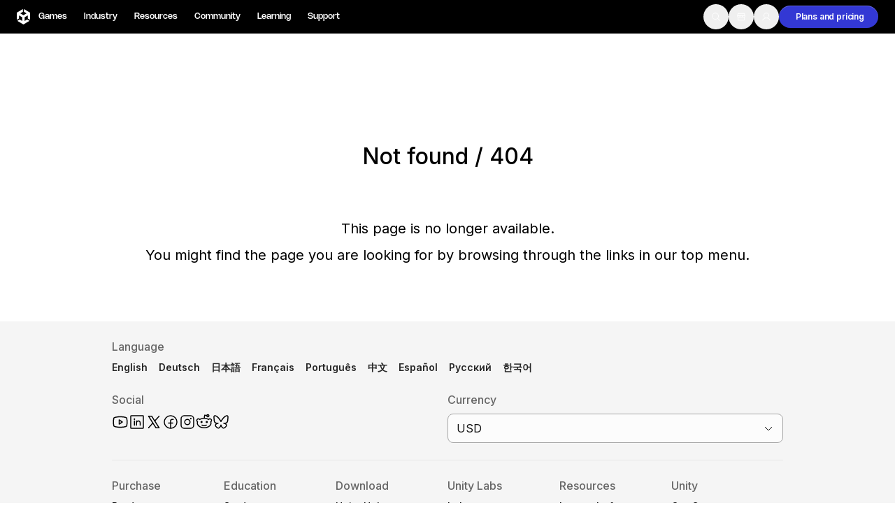

--- FILE ---
content_type: text/x-component
request_url: https://unity.com/partners/directory?_rsc=1jszj
body_size: 43178
content:
1:"$Sreact.fragment"
2:I[32629,[],""]
3:I[95345,[],""]
6:I[45352,[],"OutletBoundary"]
8:I[96673,[],"AsyncMetadataOutlet"]
a:I[45352,[],"ViewportBoundary"]
c:I[45352,[],"MetadataBoundary"]
d:"$Sreact.suspense"
f:I[47531,["34219","static/chunks/app/global-error-583447c2638bd789.js?dpl=dpl_5B2zD2RJKkEzABMNqYaYxVwGFt88"],"default"]
:HL["/_next/static/media/c3992b2357033334-s.p.woff2","font",{"crossOrigin":"","type":"font/woff2"}]
:HL["/_next/static/media/e4af272ccee01ff0-s.p.woff2","font",{"crossOrigin":"","type":"font/woff2"}]
:HL["/_next/static/css/c73f72170f0ae1e1.css?dpl=dpl_5B2zD2RJKkEzABMNqYaYxVwGFt88","style"]
:HL["/_next/static/css/52aa1466dd2cff59.css?dpl=dpl_5B2zD2RJKkEzABMNqYaYxVwGFt88","style"]
:HL["/_next/static/css/06abb6c3f6655561.css?dpl=dpl_5B2zD2RJKkEzABMNqYaYxVwGFt88","style"]
:HL["/_next/static/css/5a83b708295f4461.css?dpl=dpl_5B2zD2RJKkEzABMNqYaYxVwGFt88","style"]
:HL["/_next/static/css/6e528a8e96e09e19.css?dpl=dpl_5B2zD2RJKkEzABMNqYaYxVwGFt88","style"]
0:{"P":null,"b":"1768950181289","p":"","c":["","en","partners","directory"],"i":false,"f":[[["",{"children":[["locale","en","d"],{"children":["partners",{"children":[["slug","directory","oc"],{"children":["__PAGE__",{}]}]}]},"$undefined","$undefined",true]}],["",["$","$1","c",{"children":[null,["$","$L2",null,{"parallelRouterKey":"children","error":"$undefined","errorStyles":"$undefined","errorScripts":"$undefined","template":["$","$L3",null,{}],"templateStyles":"$undefined","templateScripts":"$undefined","notFound":[[["$","title",null,{"children":"404: This page could not be found."}],["$","div",null,{"style":{"fontFamily":"system-ui,\"Segoe UI\",Roboto,Helvetica,Arial,sans-serif,\"Apple Color Emoji\",\"Segoe UI Emoji\"","height":"100vh","textAlign":"center","display":"flex","flexDirection":"column","alignItems":"center","justifyContent":"center"},"children":["$","div",null,{"children":[["$","style",null,{"dangerouslySetInnerHTML":{"__html":"body{color:#000;background:#fff;margin:0}.next-error-h1{border-right:1px solid rgba(0,0,0,.3)}@media (prefers-color-scheme:dark){body{color:#fff;background:#000}.next-error-h1{border-right:1px solid rgba(255,255,255,.3)}}"}}],["$","h1",null,{"className":"next-error-h1","style":{"display":"inline-block","margin":"0 20px 0 0","padding":"0 23px 0 0","fontSize":24,"fontWeight":500,"verticalAlign":"top","lineHeight":"49px"},"children":404}],["$","div",null,{"style":{"display":"inline-block"},"children":["$","h2",null,{"style":{"fontSize":14,"fontWeight":400,"lineHeight":"49px","margin":0},"children":"This page could not be found."}]}]]}]}]],[]],"forbidden":"$undefined","unauthorized":"$undefined"}]]}],{"children":[["locale","en","d"],["$","$1","c",{"children":[[["$","link","0",{"rel":"stylesheet","href":"/_next/static/css/c73f72170f0ae1e1.css?dpl=dpl_5B2zD2RJKkEzABMNqYaYxVwGFt88","precedence":"next","crossOrigin":"$undefined","nonce":"$undefined"}],["$","link","1",{"rel":"stylesheet","href":"/_next/static/css/52aa1466dd2cff59.css?dpl=dpl_5B2zD2RJKkEzABMNqYaYxVwGFt88","precedence":"next","crossOrigin":"$undefined","nonce":"$undefined"}]],"$L4"]}],{"children":["partners",["$","$1","c",{"children":[null,["$","$L2",null,{"parallelRouterKey":"children","error":"$undefined","errorStyles":"$undefined","errorScripts":"$undefined","template":["$","$L3",null,{}],"templateStyles":"$undefined","templateScripts":"$undefined","notFound":"$undefined","forbidden":"$undefined","unauthorized":"$undefined"}]]}],{"children":[["slug","directory","oc"],["$","$1","c",{"children":[null,["$","$L2",null,{"parallelRouterKey":"children","error":"$undefined","errorStyles":"$undefined","errorScripts":"$undefined","template":["$","$L3",null,{}],"templateStyles":"$undefined","templateScripts":"$undefined","notFound":"$undefined","forbidden":"$undefined","unauthorized":"$undefined"}]]}],{"children":["__PAGE__",["$","$1","c",{"children":["$L5",[["$","link","0",{"rel":"stylesheet","href":"/_next/static/css/06abb6c3f6655561.css?dpl=dpl_5B2zD2RJKkEzABMNqYaYxVwGFt88","precedence":"next","crossOrigin":"$undefined","nonce":"$undefined"}],["$","link","1",{"rel":"stylesheet","href":"/_next/static/css/5a83b708295f4461.css?dpl=dpl_5B2zD2RJKkEzABMNqYaYxVwGFt88","precedence":"next","crossOrigin":"$undefined","nonce":"$undefined"}],["$","link","2",{"rel":"stylesheet","href":"/_next/static/css/6e528a8e96e09e19.css?dpl=dpl_5B2zD2RJKkEzABMNqYaYxVwGFt88","precedence":"next","crossOrigin":"$undefined","nonce":"$undefined"}]],["$","$L6",null,{"children":["$L7",["$","$L8",null,{"promise":"$@9"}]]}]]}],{},null,false]},[["$","div","l",{"className":"h-screen w-full","data-sentry-component":"PartnerPageLoading","data-sentry-source-file":"loading.tsx"}],[],[]],false]},null,false]},null,false]},null,false],["$","$1","h",{"children":[null,[["$","$La",null,{"children":"$Lb"}],["$","meta",null,{"name":"next-size-adjust","content":""}]],["$","$Lc",null,{"children":["$","div",null,{"hidden":true,"children":["$","$d",null,{"fallback":null,"children":"$Le"}]}]}]]}],false]],"m":"$undefined","G":["$f",[]],"s":false,"S":true}
10:I[9963,["56179","static/chunks/56179-cec9b423337ecbdf.js?dpl=dpl_5B2zD2RJKkEzABMNqYaYxVwGFt88","95066","static/chunks/95066-fa6330c14fa48f94.js?dpl=dpl_5B2zD2RJKkEzABMNqYaYxVwGFt88","58889","static/chunks/58889-e9b95851defc1dbf.js?dpl=dpl_5B2zD2RJKkEzABMNqYaYxVwGFt88","39853","static/chunks/39853-d46c651bf7e934b8.js?dpl=dpl_5B2zD2RJKkEzABMNqYaYxVwGFt88","31114","static/chunks/31114-e4797575294cdbb4.js?dpl=dpl_5B2zD2RJKkEzABMNqYaYxVwGFt88","67318","static/chunks/67318-3036c6cca8368e62.js?dpl=dpl_5B2zD2RJKkEzABMNqYaYxVwGFt88","8975","static/chunks/8975-33265fa242d716cb.js?dpl=dpl_5B2zD2RJKkEzABMNqYaYxVwGFt88","78316","static/chunks/78316-a000875d4a623025.js?dpl=dpl_5B2zD2RJKkEzABMNqYaYxVwGFt88","56579","static/chunks/56579-106068e054829c5d.js?dpl=dpl_5B2zD2RJKkEzABMNqYaYxVwGFt88","24753","static/chunks/24753-5fed623756cb766d.js?dpl=dpl_5B2zD2RJKkEzABMNqYaYxVwGFt88","56704","static/chunks/56704-3d63ab1efcc4b14f.js?dpl=dpl_5B2zD2RJKkEzABMNqYaYxVwGFt88","6088","static/chunks/6088-ad694d921c166e21.js?dpl=dpl_5B2zD2RJKkEzABMNqYaYxVwGFt88","98450","static/chunks/app/%5Blocale%5D/layout-db35859628125c70.js?dpl=dpl_5B2zD2RJKkEzABMNqYaYxVwGFt88"],"default"]
12:I[80529,["56179","static/chunks/56179-cec9b423337ecbdf.js?dpl=dpl_5B2zD2RJKkEzABMNqYaYxVwGFt88","95066","static/chunks/95066-fa6330c14fa48f94.js?dpl=dpl_5B2zD2RJKkEzABMNqYaYxVwGFt88","58889","static/chunks/58889-e9b95851defc1dbf.js?dpl=dpl_5B2zD2RJKkEzABMNqYaYxVwGFt88","39853","static/chunks/39853-d46c651bf7e934b8.js?dpl=dpl_5B2zD2RJKkEzABMNqYaYxVwGFt88","31114","static/chunks/31114-e4797575294cdbb4.js?dpl=dpl_5B2zD2RJKkEzABMNqYaYxVwGFt88","67318","static/chunks/67318-3036c6cca8368e62.js?dpl=dpl_5B2zD2RJKkEzABMNqYaYxVwGFt88","8975","static/chunks/8975-33265fa242d716cb.js?dpl=dpl_5B2zD2RJKkEzABMNqYaYxVwGFt88","78316","static/chunks/78316-a000875d4a623025.js?dpl=dpl_5B2zD2RJKkEzABMNqYaYxVwGFt88","56579","static/chunks/56579-106068e054829c5d.js?dpl=dpl_5B2zD2RJKkEzABMNqYaYxVwGFt88","24753","static/chunks/24753-5fed623756cb766d.js?dpl=dpl_5B2zD2RJKkEzABMNqYaYxVwGFt88","56704","static/chunks/56704-3d63ab1efcc4b14f.js?dpl=dpl_5B2zD2RJKkEzABMNqYaYxVwGFt88","6088","static/chunks/6088-ad694d921c166e21.js?dpl=dpl_5B2zD2RJKkEzABMNqYaYxVwGFt88","98450","static/chunks/app/%5Blocale%5D/layout-db35859628125c70.js?dpl=dpl_5B2zD2RJKkEzABMNqYaYxVwGFt88"],"default"]
13:I[87585,["56179","static/chunks/56179-cec9b423337ecbdf.js?dpl=dpl_5B2zD2RJKkEzABMNqYaYxVwGFt88","95066","static/chunks/95066-fa6330c14fa48f94.js?dpl=dpl_5B2zD2RJKkEzABMNqYaYxVwGFt88","58889","static/chunks/58889-e9b95851defc1dbf.js?dpl=dpl_5B2zD2RJKkEzABMNqYaYxVwGFt88","39853","static/chunks/39853-d46c651bf7e934b8.js?dpl=dpl_5B2zD2RJKkEzABMNqYaYxVwGFt88","31114","static/chunks/31114-e4797575294cdbb4.js?dpl=dpl_5B2zD2RJKkEzABMNqYaYxVwGFt88","67318","static/chunks/67318-3036c6cca8368e62.js?dpl=dpl_5B2zD2RJKkEzABMNqYaYxVwGFt88","8975","static/chunks/8975-33265fa242d716cb.js?dpl=dpl_5B2zD2RJKkEzABMNqYaYxVwGFt88","78316","static/chunks/78316-a000875d4a623025.js?dpl=dpl_5B2zD2RJKkEzABMNqYaYxVwGFt88","56579","static/chunks/56579-106068e054829c5d.js?dpl=dpl_5B2zD2RJKkEzABMNqYaYxVwGFt88","24753","static/chunks/24753-5fed623756cb766d.js?dpl=dpl_5B2zD2RJKkEzABMNqYaYxVwGFt88","56704","static/chunks/56704-3d63ab1efcc4b14f.js?dpl=dpl_5B2zD2RJKkEzABMNqYaYxVwGFt88","6088","static/chunks/6088-ad694d921c166e21.js?dpl=dpl_5B2zD2RJKkEzABMNqYaYxVwGFt88","98450","static/chunks/app/%5Blocale%5D/layout-db35859628125c70.js?dpl=dpl_5B2zD2RJKkEzABMNqYaYxVwGFt88"],"PreloadChunks"]
14:I[11201,["56179","static/chunks/56179-cec9b423337ecbdf.js?dpl=dpl_5B2zD2RJKkEzABMNqYaYxVwGFt88","95066","static/chunks/95066-fa6330c14fa48f94.js?dpl=dpl_5B2zD2RJKkEzABMNqYaYxVwGFt88","58889","static/chunks/58889-e9b95851defc1dbf.js?dpl=dpl_5B2zD2RJKkEzABMNqYaYxVwGFt88","39853","static/chunks/39853-d46c651bf7e934b8.js?dpl=dpl_5B2zD2RJKkEzABMNqYaYxVwGFt88","31114","static/chunks/31114-e4797575294cdbb4.js?dpl=dpl_5B2zD2RJKkEzABMNqYaYxVwGFt88","67318","static/chunks/67318-3036c6cca8368e62.js?dpl=dpl_5B2zD2RJKkEzABMNqYaYxVwGFt88","8975","static/chunks/8975-33265fa242d716cb.js?dpl=dpl_5B2zD2RJKkEzABMNqYaYxVwGFt88","78316","static/chunks/78316-a000875d4a623025.js?dpl=dpl_5B2zD2RJKkEzABMNqYaYxVwGFt88","56579","static/chunks/56579-106068e054829c5d.js?dpl=dpl_5B2zD2RJKkEzABMNqYaYxVwGFt88","24753","static/chunks/24753-5fed623756cb766d.js?dpl=dpl_5B2zD2RJKkEzABMNqYaYxVwGFt88","56704","static/chunks/56704-3d63ab1efcc4b14f.js?dpl=dpl_5B2zD2RJKkEzABMNqYaYxVwGFt88","6088","static/chunks/6088-ad694d921c166e21.js?dpl=dpl_5B2zD2RJKkEzABMNqYaYxVwGFt88","98450","static/chunks/app/%5Blocale%5D/layout-db35859628125c70.js?dpl=dpl_5B2zD2RJKkEzABMNqYaYxVwGFt88"],"default"]
4:["$","html",null,{"lang":"en","className":"__variable_8b3a0b __variable_74066e md:scroll-smooth","data-sentry-component":"RootLayout","data-sentry-source-file":"layout.tsx","children":[["$","body",null,{"children":["$","$L10",null,{"data-sentry-element":"GlobalProviders","data-sentry-source-file":"layout.tsx","children":["$L11",false]}]}],["$","$L12",null,{"locale":"en","data-sentry-element":"GlobalScripts","data-sentry-source-file":"layout.tsx"}],[["$","$L13",null,{"moduleIds":["app/[locale]/layout.tsx -> @/components/Experiment/ExperimentTracker"]}],["$","$L14",null,{"data-sentry-element":"ExperimentTracker","data-sentry-source-file":"layout.tsx"}]]]}]
b:[["$","meta","0",{"charSet":"utf-8"}],["$","meta","1",{"name":"viewport","content":"width=device-width, initial-scale=1"}]]
7:null
15:I[98619,["56179","static/chunks/56179-cec9b423337ecbdf.js?dpl=dpl_5B2zD2RJKkEzABMNqYaYxVwGFt88","95066","static/chunks/95066-fa6330c14fa48f94.js?dpl=dpl_5B2zD2RJKkEzABMNqYaYxVwGFt88","58889","static/chunks/58889-e9b95851defc1dbf.js?dpl=dpl_5B2zD2RJKkEzABMNqYaYxVwGFt88","76492","static/chunks/76492-46a95225137b6a09.js?dpl=dpl_5B2zD2RJKkEzABMNqYaYxVwGFt88","39853","static/chunks/39853-d46c651bf7e934b8.js?dpl=dpl_5B2zD2RJKkEzABMNqYaYxVwGFt88","40713","static/chunks/40713-b383ba9a2202aa5f.js?dpl=dpl_5B2zD2RJKkEzABMNqYaYxVwGFt88","64628","static/chunks/64628-763706d7ae6f062d.js?dpl=dpl_5B2zD2RJKkEzABMNqYaYxVwGFt88","43125","static/chunks/43125-2491f4cb7fe28f54.js?dpl=dpl_5B2zD2RJKkEzABMNqYaYxVwGFt88","58108","static/chunks/58108-04aefbc9aa4c840c.js?dpl=dpl_5B2zD2RJKkEzABMNqYaYxVwGFt88","29371","static/chunks/29371-bbb81e52f410b4dd.js?dpl=dpl_5B2zD2RJKkEzABMNqYaYxVwGFt88","61775","static/chunks/61775-0dd92fcb82335c86.js?dpl=dpl_5B2zD2RJKkEzABMNqYaYxVwGFt88","67844","static/chunks/67844-cbfbdf723115445b.js?dpl=dpl_5B2zD2RJKkEzABMNqYaYxVwGFt88","31114","static/chunks/31114-e4797575294cdbb4.js?dpl=dpl_5B2zD2RJKkEzABMNqYaYxVwGFt88","24781","static/chunks/24781-86039932f7131efc.js?dpl=dpl_5B2zD2RJKkEzABMNqYaYxVwGFt88","69167","static/chunks/69167-29b6d5dfb55ffa6a.js?dpl=dpl_5B2zD2RJKkEzABMNqYaYxVwGFt88","67318","static/chunks/67318-3036c6cca8368e62.js?dpl=dpl_5B2zD2RJKkEzABMNqYaYxVwGFt88","84160","static/chunks/84160-6d320313269a6736.js?dpl=dpl_5B2zD2RJKkEzABMNqYaYxVwGFt88","8975","static/chunks/8975-33265fa242d716cb.js?dpl=dpl_5B2zD2RJKkEzABMNqYaYxVwGFt88","10512","static/chunks/10512-7b555a6bc2f0adff.js?dpl=dpl_5B2zD2RJKkEzABMNqYaYxVwGFt88","78316","static/chunks/78316-a000875d4a623025.js?dpl=dpl_5B2zD2RJKkEzABMNqYaYxVwGFt88","43162","static/chunks/43162-fff408e3860cfbe9.js?dpl=dpl_5B2zD2RJKkEzABMNqYaYxVwGFt88","90904","static/chunks/90904-d7a4445ce80d9eab.js?dpl=dpl_5B2zD2RJKkEzABMNqYaYxVwGFt88","98313","static/chunks/98313-e345256c6314bf65.js?dpl=dpl_5B2zD2RJKkEzABMNqYaYxVwGFt88","93214","static/chunks/93214-06da24ae7718d341.js?dpl=dpl_5B2zD2RJKkEzABMNqYaYxVwGFt88","64545","static/chunks/64545-aaab234a309f3ec1.js?dpl=dpl_5B2zD2RJKkEzABMNqYaYxVwGFt88","35803","static/chunks/35803-cad0b4f39fa10e20.js?dpl=dpl_5B2zD2RJKkEzABMNqYaYxVwGFt88","73087","static/chunks/73087-4d462da6e8e4e793.js?dpl=dpl_5B2zD2RJKkEzABMNqYaYxVwGFt88","31366","static/chunks/31366-caf3c321bbde7ee1.js?dpl=dpl_5B2zD2RJKkEzABMNqYaYxVwGFt88","48910","static/chunks/48910-2221be6bd76f990c.js?dpl=dpl_5B2zD2RJKkEzABMNqYaYxVwGFt88","6088","static/chunks/6088-ad694d921c166e21.js?dpl=dpl_5B2zD2RJKkEzABMNqYaYxVwGFt88","79617","static/chunks/79617-be559b84189049e2.js?dpl=dpl_5B2zD2RJKkEzABMNqYaYxVwGFt88","92054","static/chunks/92054-764c73b4debcb39f.js?dpl=dpl_5B2zD2RJKkEzABMNqYaYxVwGFt88","8319","static/chunks/app/%5Blocale%5D/partners/%5B%5B...slug%5D%5D/page-fcf83d58e6e4f4f6.js?dpl=dpl_5B2zD2RJKkEzABMNqYaYxVwGFt88"],"default"]
5:[null,["$","$d",null,{"fallback":["$","div",null,{"className":"h-screen w-full","data-sentry-component":"PartnerPageLoading","data-sentry-source-file":"loading.tsx"}],"data-sentry-element":"Suspense","data-sentry-source-file":"page.tsx","children":["$","$L15",null,{"data":{"translationType":null,"title":"Unity Partner Directory","pageUrl":{"link":{"title":"Unity Store Resellers","href":{"current":"/partners/directory"},"target":"_self"}},"hideBreadcrumbs":true,"breadcrumbs":{"title":"Unity Partner Directory","parent":null},"seo":{"title":"Unity Partner Directory","description":"Find a Unity Partner near you","teaserImage":{"file":{"asset":{"url":"https://cdn.sanity.io/images/fuvbjjlp/production/febce456ba09dc5312d441a45ed6fc51def643a9-600x337.jpg","metadata":{"blurHash":"M571l@%M00M{8_t7t7WBRjRj00M{~qof-=","lqip":"[data-uri]","dimensions":{"width":600,"height":337}}}},"alt":"Unity Partner directory - teaser image"},"index":true,"follow":true,"noindex":false,"nofollow":false},"headerConfig":{"container":true,"sticky":false},"footerConfig":{"container":true},"machineTranslationDisclaimer":null,"announcementBanner":null,"productsHeader":null,"blocks":[{"_type":"hero","isHidden":null,"eyebrow":null,"title":"Unity Partner Directory","description":"Find a Unity Partner near you","backgroundImage":{"asset":{"url":"https://cdn.sanity.io/images/fuvbjjlp/production/0e273fdb52cdd968fef037a948a980b9b6183559-1920x1080.png","metadata":{"blurHash":"M02~P;9FM{M{IURjt7xuofay9Ft7Rjofj[","lqip":"[data-uri]"}}},"theme":"dark","actions":[{"title":"Discover the program","link":{"linkReference":{"title":"Partners","href":{"current":"/partners"},"target":"_self"}},"form":null,"buttonType":"primary","secondaryLink":null}],"media":null,"size":"default","youtubeVideo":null},{"_type":"alternateNavigation","title":"Table of Content","theme":"light","navigation":[{"title":"North America","link":{"linkReference":{"title":"North America","href":{"current":"directory#north-america"},"target":"_self"}}},{"title":"Latin America","link":{"linkReference":{"title":"Unity Reseller Partner directory - Latin America","href":{"current":"/partners/directory#latin-america"},"target":"_self"}}},{"title":"Asia-Pacific","link":{"linkReference":{"title":"Asia-Pacific","href":{"current":"directory#asia-pacific"},"target":"_self"}}},{"title":"Europe Middle East Africa","link":{"linkReference":{"title":"Unity Reseller Partner directory - Europe, the Middle East and Africa","href":{"current":"/partners/directory#europe-the-middle-east-and-africa"},"target":"_self"}}}],"action":null},{"_type":"title","theme":"light","variant":"center","padding":true,"title":"Explore, Connect, and Scale","richText":[{"_key":"b3b9d1e69c6b","_type":"block","children":[{"_key":"b567253c1e39","_type":"span","marks":[],"text":"Welcome to our Unity Partner Directory. Discover our global network of partners, including Authorized Resellers, Direct Resellers, Distributors, Service Partners, and more. \n\n"},{"_key":"16c337dec557","_type":"span","marks":["strong"],"text":"Explore trusted and certified experts who can help you get the most out of Unity products and services."}],"markDefs":[],"style":"normal"}],"actions":null},{"_type":"title","isHidden":true,"theme":"dark","variant":"center","padding":true,"title":"Global Territories","richText":[{"_key":"24ca5d71ed23","_type":"block","children":[{"_key":"290d9bc501a3","_type":"span","marks":["strong"],"text":" "},{"_key":"dc31f8055784","_type":"span","marks":[],"text":"| "},{"_key":"1505d332c1420","_type":"span","marks":["f1819fc48e77","underline"],"text":"North America"},{"_key":"1505d332c1421","_type":"span","marks":["strong"],"text":" "},{"_key":"823b0cc34704","_type":"span","marks":[],"text":"| "},{"_key":"1505d332c1422","_type":"span","marks":["342a7a9d1a75","underline"],"text":"Latin America"},{"_key":"1505d332c1423","_type":"span","marks":["strong"],"text":" "},{"_key":"d7d73ea268db","_type":"span","marks":[],"text":"|"},{"_key":"c464c5afbdea","_type":"span","marks":["strong"],"text":" "},{"_key":"1505d332c1424","_type":"span","marks":["089610c0c31c","underline"],"text":"Asia-Pacific"},{"_key":"1505d332c1425","_type":"span","marks":["strong"],"text":" "},{"_key":"6ce9f5330638","_type":"span","marks":[],"text":"|"},{"_key":"cc082d7f5f02","_type":"span","marks":["strong"],"text":" "},{"_key":"1505d332c1426","_type":"span","marks":["11bacc172ea1","underline"],"text":"Europe, Middle East, Africa"},{"_key":"1505d332c1427","_type":"span","marks":["strong"],"text":" "},{"_key":"6a4b22189735","_type":"span","marks":[],"text":"|"},{"_key":"a65d3ef0ec93","_type":"span","marks":["strong"],"text":" "}],"markDefs":[{"_key":"f1819fc48e77","_type":"link","href":"#north-america"},{"_key":"342a7a9d1a75","_type":"link","href":"#latin-america"},{"_key":"089610c0c31c","_type":"link","href":"#asia-pacific"},{"_key":"11bacc172ea1","_type":"link","href":"#europe-the-middle-east-and-africa"}],"style":"normal"}],"actions":null},{"_type":"alternateNavigationAnchor","anchorID":"north-america"},{"_type":"hero","isHidden":null,"title":"North America","description":"Explore our official Unity Partners below","backgroundImage":{"asset":{"url":"https://cdn.sanity.io/images/fuvbjjlp/production/b70422fb2b5b32f2f03b28da341855783d3e51d5-1920x1080.png","metadata":{"blurHash":"M02i99D%M{oft7D%t7t7ayRjM{ofayayt7","lqip":"[data-uri]"}}},"theme":"dark","actions":null,"media":null,"size":"slim","youtubeVideo":{"consent":{"blockedMessage":[{"_key":"2f250b735163","_type":"block","children":[{"_key":"2f30b996a6c70","_type":"span","marks":[],"text":"This content is hosted by a third party provider that does not allow video views without acceptance of Targeting Cookies. Please set your cookie preferences for Targeting Cookies to yes if you wish to view videos from these providers."}],"markDefs":[],"style":"normal"}],"consentButtonLabel":"Cookie settings"}}},{"_type":"textStandoutBlock","textGroups":[{"title":"Certified Partner Types","richText":[{"_key":"6639eb3b9dea","_type":"block","children":[{"_key":"f928b43a255b","_type":"span","marks":["strong"],"text":"Range of available partner tiers in territory"},{"_key":"42e2efea9144","_type":"span","marks":[],"text":":"}],"markDefs":[],"style":"normal"},{"_key":"4bd9dc23ac52","_type":"block","children":[{"_key":"4ec389ce06f4","_type":"span","marks":[],"text":"- Authorized Service Partner"}],"level":1,"listItem":"bullet","markDefs":[],"style":"normal"},{"_key":"12e3c4e006c3","_type":"block","children":[{"_key":"a848d76e90bc","_type":"span","marks":[],"text":"- Gold Service Partner"}],"level":1,"listItem":"bullet","markDefs":[],"style":"normal"},{"_key":"5bee3ac14d19","_type":"block","children":[{"_key":"45427df1bce8","_type":"span","marks":[],"text":"- Authorized Reseller"}],"level":1,"listItem":"bullet","markDefs":[],"style":"normal"},{"_key":"ea622891bca2","_type":"block","children":[{"_key":"a63bab9670ba","_type":"span","marks":[],"text":"- Diamond Reseller"}],"level":1,"listItem":"bullet","markDefs":[],"style":"normal"},{"_key":"d084a03365d9","_type":"block","children":[{"_key":"1a08c6d7a687","_type":"span","marks":[],"text":"- Direct Reseller"}],"level":1,"listItem":"bullet","markDefs":[],"style":"normal"},{"_key":"919c47b7f729","_type":"block","children":[{"_key":"f5fffffb273f","_type":"span","marks":[],"text":"- Distributor"},{"_key":"6f540f2792cc","_type":"span","marks":["strong"],"text":"\n\n"}],"level":1,"listItem":"bullet","markDefs":[],"style":"normal"}]}],"visualOptions":{"container":true}},{"_type":"logosBank","isHidden":true,"logos":[{"_type":"imageWithAction","image":{"file":{"asset":{"url":"https://cdn.sanity.io/images/fuvbjjlp/production/520d08b1734f1b1284d454b9f1ad08100014fca7-1099x274.png","metadata":{"blurHash":"DFJuAa00j[~q-;-;RjM{xuay","lqip":"[data-uri]","dimensions":{"width":1099,"height":274}}}}},"action":null},{"_type":"imageWithAction","image":{"file":{"asset":{"url":"https://cdn.sanity.io/images/fuvbjjlp/production/80a31d501560fa663f11e69eae1568b8e417fabf-974x274.png","metadata":{"blurHash":"DGJH]v00_3~qM{?bIUt7ofRj","lqip":"[data-uri]","dimensions":{"width":974,"height":274}}}}},"action":null},{"_type":"imageWithAction","image":{"file":{"asset":{"url":"https://cdn.sanity.io/images/fuvbjjlp/production/3e20a7f09ec9247232954d051c140051359f65c9-1008x274.png","metadata":{"blurHash":"DHJ8V000-;~qj[-;M{ayxuRj","lqip":"[data-uri]","dimensions":{"width":1008,"height":274}}}}},"action":null},{"_type":"imageWithAction","image":{"file":{"asset":{"url":"https://cdn.sanity.io/images/fuvbjjlp/production/5a57e34688be79f1c84d5eb77633784eafafa275-1107x274.png","metadata":{"blurHash":"DWKK==00D%~qayxuRjayofay","lqip":"[data-uri]","dimensions":{"width":1107,"height":274}}}}},"action":null},{"_type":"imageWithAction","image":{"file":{"asset":{"url":"https://cdn.sanity.io/images/fuvbjjlp/production/868116d2edc4cc319cd0c930cd63b381209354d8-1005x274.png","metadata":{"blurHash":"DEJ*uA00_3~qWB?bIUt7t7M{","lqip":"[data-uri]","dimensions":{"width":1005,"height":274}}}}},"action":null},{"_type":"imageWithAction","image":{"file":{"asset":{"url":"https://cdn.sanity.io/images/fuvbjjlp/production/8aac82d2bb3a7c82a30d050c8c7928fbc30dde6b-1028x274.png","metadata":{"blurHash":"DDJH]v00?b~q%MxuofRjt7of","lqip":"[data-uri]","dimensions":{"width":1028,"height":274}}}}},"action":null}]},{"_type":"title","theme":"light","variant":"left","padding":true,"title":"Explore by region","richText":[{"_key":"49c430b8ed9c","_type":"block","children":[{"_key":"564d16abd00e0","_type":"span","marks":["78e07365b06b","underline"],"text":"Canada"},{"_key":"564d16abd00e1","_type":"span","marks":[],"text":" | "},{"_key":"564d16abd00e2","_type":"span","marks":["501ee3543e9c","underline"],"text":"United States"}],"markDefs":[{"_key":"78e07365b06b","_type":"link","href":"#canada"},{"_key":"501ee3543e9c","_type":"link","href":"#united-states"}],"style":"normal"}],"actions":null},{"_type":"alternateNavigationAnchor","anchorID":"united-states"},{"_type":"cards","title":"United States","layout":"four-cards","cardVariant":"default","scroll":false,"theme":"dark","cards":[{"_type":"card","title":"Applied Software Technology","richText":[{"_key":"22d1d9486935","_type":"block","children":[{"_key":"22d1d94869350","_type":"span","marks":["strong"],"text":"Authorized Reseller"}],"markDefs":[],"style":"normal"},{"_key":"c7d6245b9d26","_type":"block","children":[{"_key":"c7d6245b9d260","_type":"span","marks":["em"],"text":"Verticals:"}],"markDefs":[],"style":"normal"},{"_key":"d529db35d63d","_type":"block","children":[{"_key":"d529db35d63d0","_type":"span","marks":[],"text":"AEC"}],"level":1,"listItem":"bullet","markDefs":[],"style":"normal"}],"image":null,"icon":null,"actions":[{"title":"Learn more","link":{"linkReference":{"title":"Learn more","href":{"current":"https://www.asti.com/"},"target":"_self"}}}],"productCatalogItem":null},{"_type":"card","title":"Avatar Partners Inc","richText":[{"_key":"99b0700498c9","_type":"block","children":[{"_key":"99b0700498c90","_type":"span","marks":["strong"],"text":"Authorized Reseller"}],"markDefs":[],"style":"normal"},{"_key":"1cd53c6a9083","_type":"block","children":[{"_key":"1cd53c6a90830","_type":"span","marks":["em"],"text":"Verticals:"}],"markDefs":[],"style":"normal"},{"_key":"597ebec33370","_type":"block","children":[{"_key":"597ebec333700","_type":"span","marks":[],"text":"Energy"}],"level":1,"listItem":"bullet","markDefs":[],"style":"normal"},{"_key":"f91e8d6bf097","_type":"block","children":[{"_key":"f91e8d6bf0970","_type":"span","marks":[],"text":"Government"}],"level":1,"listItem":"bullet","markDefs":[],"style":"normal"}],"image":null,"icon":null,"actions":[{"title":"Learn more","link":{"linkReference":{"title":"Learn more","href":{"current":"https://avatarpartners.com/xr-innovator-avatar-partners-named-worlds-first-combined-unity-platinum-reseller-and-integrator/"},"target":"_self"}}}],"productCatalogItem":null},{"_type":"card","title":"Blackwood Associates, Inc.","richText":[{"_key":"ee0f28207ce8","_type":"block","children":[{"_key":"2918d4e2816e","_type":"span","marks":["strong"],"text":"Authorized Reseller"}],"markDefs":[],"style":"normal"},{"_key":"7bf1ea104172","_type":"block","children":[{"_key":"7bf1ea1041720","_type":"span","marks":["em"],"text":"Verticals:"}],"markDefs":[],"style":"normal"},{"_key":"d035d64b9b7a","_type":"block","children":[{"_key":"d035d64b9b7a0","_type":"span","marks":[],"text":"All"}],"level":1,"listItem":"bullet","markDefs":[],"style":"normal"}],"image":null,"icon":null,"actions":[{"title":"Learn more","link":{"linkReference":{"title":"Learn more","href":{"current":"https://www.blackwood.ai/"},"target":"_self"}}}],"productCatalogItem":null},{"_type":"card","title":"Black Diamond Technologies","richText":[{"_key":"53843dfede38","_type":"block","children":[{"_key":"985a758976f6","_type":"span","marks":["strong"],"text":"Authorized Reseller"}],"markDefs":[],"style":"normal"}],"image":null,"icon":null,"actions":[{"title":"Learn more","link":{"linkReference":{"title":"Reseller: Black Diamond Solutions","href":{"current":"https://www.blackdiamondsolutions.com"},"target":"_blank"}}}],"productCatalogItem":null},{"_type":"card","title":"Bluum USA, Inc","richText":[{"_key":"eab76146c9ee","_type":"block","children":[{"_key":"3b2ddf33388b","_type":"span","marks":["strong"],"text":"Authorized Reseller"}],"markDefs":[],"style":"normal"},{"_key":"d3ee66dbbe47","_type":"block","children":[{"_key":"d3ee66dbbe470","_type":"span","marks":["em"],"text":"Verticals:"}],"markDefs":[],"style":"normal"},{"_key":"3830a77ac1de","_type":"block","children":[{"_key":"3830a77ac1de0","_type":"span","marks":[],"text":"Edu Specialist"}],"level":1,"listItem":"bullet","markDefs":[],"style":"normal"}],"image":null,"icon":null,"actions":[],"productCatalogItem":null},{"_type":"card","title":"Channel XR","richText":[{"_key":"9507b2077761","_type":"block","children":[{"_key":"9507b20777610","_type":"span","marks":["strong"],"text":"Authorized Reseller"}],"markDefs":[],"style":"normal"},{"_key":"c73a37abf768","_type":"block","children":[{"_key":"c73a37abf7680","_type":"span","marks":["em"],"text":"Verticals:"}],"markDefs":[],"style":"normal"},{"_key":"a5b4be537c5a","_type":"block","children":[{"_key":"a5b4be537c5a0","_type":"span","marks":[],"text":"Industrial"}],"level":1,"listItem":"bullet","markDefs":[],"style":"normal"}],"image":null,"icon":null,"actions":[{"title":"Learn more","link":{"linkReference":{"title":"Learn more","href":{"current":"https://channelxr.com/"},"target":"_self"}}}],"productCatalogItem":null},{"_type":"card","title":"Congeriem Inc","richText":[{"_key":"04872124be47","_type":"block","children":[{"_key":"53a33baea13d","_type":"span","marks":["strong"],"text":"Authorized Reseller"}],"markDefs":[],"style":"normal"},{"_key":"2c625006e7e3","_type":"block","children":[{"_key":"2c625006e7e30","_type":"span","marks":["em"],"text":"Verticals:"}],"markDefs":[],"style":"normal"},{"_key":"4aa55c7169e5","_type":"block","children":[{"_key":"4aa55c7169e50","_type":"span","marks":[],"text":"Edu Specialist"}],"level":1,"listItem":"bullet","markDefs":[],"style":"normal"}],"image":null,"icon":null,"actions":[],"productCatalogItem":null},{"_type":"card","title":"Enludio","richText":[{"_key":"adb45fd4643d","_type":"block","children":[{"_key":"02eebe57bbd8","_type":"span","marks":["strong"],"text":"Authorized Service Partner"}],"markDefs":[],"style":"normal"},{"_key":"d31a81987033","_type":"block","children":[{"_key":"f384a7899d5e","_type":"span","marks":["em"],"text":"Verticals:"}],"markDefs":[],"style":"normal"},{"_key":"a0e16f2f2b42","_type":"block","children":[{"_key":"c99853a2982e","_type":"span","marks":[],"text":"- ATM"}],"level":1,"markDefs":[],"style":"normal"},{"_key":"82357565bea3","_type":"block","children":[{"_key":"550b111bf687","_type":"span","marks":[],"text":"- AEC"}],"level":1,"markDefs":[],"style":"normal"},{"_key":"eac6919f036f","_type":"block","children":[{"_key":"365921243ee0","_type":"span","marks":[],"text":"- Media and Entertainment"}],"level":1,"markDefs":[],"style":"normal"},{"_key":"8789025b7d11","_type":"block","children":[{"_key":"3a6a44b1a259","_type":"span","marks":[],"text":"- Gaming "}],"level":1,"markDefs":[],"style":"normal"},{"_key":"f86594d48614","_type":"block","children":[{"_key":"68fa77cd0ca9","_type":"span","marks":[],"text":"- Government"}],"level":1,"markDefs":[],"style":"normal"}],"image":{"file":{"asset":{"url":"https://cdn.sanity.io/images/fuvbjjlp/production/88bdfd11527ab4def8fe16f0c5b9477644e4a676-1028x274.png","metadata":{"blurHash":"DDJH{+00?b~q%MxYofRjt7of","lqip":"[data-uri]","dimensions":{"width":1028,"height":274}}}},"alt":"Authorized SP","visualOptions":{"container":true}},"icon":{"file":null,"visualOptions":{"container":false}},"actions":[{"title":"Learn more","link":{"linkReference":{"title":"Learn more","href":{"current":"https://www.enludio.com"},"target":"_self"}}}],"productCatalogItem":null},{"_type":"card","title":"Gamedriver, Inc.","richText":[{"_key":"90d076188977","_type":"block","children":[{"_key":"19553372fbac","_type":"span","marks":["strong"],"text":"Authorized Reseller"}],"markDefs":[],"style":"normal"}],"image":null,"icon":null,"actions":[{"title":"Learn more","link":{"linkReference":{"title":"Reseller: Game driver","href":{"current":"https://www.gamedriver.io"},"target":"_blank"}}}],"productCatalogItem":null},{"_type":"card","title":"GC Micro Corporation","richText":[{"_key":"5a3347f5d4ca","_type":"block","children":[{"_key":"5a3347f5d4ca0","_type":"span","marks":["strong"],"text":"Diamond Reseller"}],"markDefs":[],"style":"normal"},{"_key":"6fc852472aa5","_type":"block","children":[{"_key":"6fc852472aa50","_type":"span","marks":["em"],"text":"Verticals:"}],"markDefs":[],"style":"normal"},{"_key":"ccbc50452099","_type":"block","children":[{"_key":"ccbc504520990","_type":"span","marks":[],"text":"ATM"}],"level":1,"listItem":"bullet","markDefs":[],"style":"normal"},{"_key":"e10894f7fb29","_type":"block","children":[{"_key":"e10894f7fb290","_type":"span","marks":[],"text":"AEC"}],"level":1,"listItem":"bullet","markDefs":[],"style":"normal"},{"_key":"25fdb227637c","_type":"block","children":[{"_key":"25fdb227637c0","_type":"span","marks":[],"text":"Government"}],"level":1,"listItem":"bullet","markDefs":[],"style":"normal"}],"image":null,"icon":null,"actions":[{"title":"Learn more","link":{"linkReference":{"title":"Learn more","href":{"current":"https://www.gcmicro.com/contact.html"},"target":"_self"}}}],"productCatalogItem":null},{"_type":"card","title":"Globant LLC","richText":[{"_key":"0f03282fdac5","_type":"block","children":[{"_key":"0f03282fdac50","_type":"span","marks":["strong"],"text":"Gold Service Partner"}],"markDefs":[],"style":"normal"},{"_key":"cc57e1c92524","_type":"block","children":[{"_key":"cc57e1c925240","_type":"span","marks":["em"],"text":"Verticals:"}],"markDefs":[],"style":"normal"},{"_key":"dde3418ec8b9","_type":"block","children":[{"_key":"dde3418ec8b90","_type":"span","marks":[],"text":"ATM"}],"level":1,"listItem":"bullet","markDefs":[],"style":"normal"},{"_key":"fad4a9ea0ca5","_type":"block","children":[{"_key":"fad4a9ea0ca50","_type":"span","marks":[],"text":"AEC"}],"level":1,"listItem":"bullet","markDefs":[],"style":"normal"},{"_key":"f745bb37ee9d","_type":"block","children":[{"_key":"f745bb37ee9d0","_type":"span","marks":[],"text":"Media and Entertainment"}],"level":1,"listItem":"bullet","markDefs":[],"style":"normal"},{"_key":"3ba3557147b2","_type":"block","children":[{"_key":"3ba3557147b20","_type":"span","marks":[],"text":"Gaming"}],"level":1,"listItem":"bullet","markDefs":[],"style":"normal"}],"image":{"file":{"asset":{"url":"https://cdn.sanity.io/images/fuvbjjlp/production/cff12d1387cd160605660a777021561ebd78c5b7-1005x274.png","metadata":{"blurHash":"DFJ[Fx00_3~qae.8IUoft7Rj","lqip":"[data-uri]","dimensions":{"width":1005,"height":274}}}},"alt":"Gold SP","visualOptions":{"container":true}},"icon":null,"actions":[{"title":"Learn more","link":{"linkReference":{"title":"Learn more","href":{"current":"https://www.globant.com/"},"target":"_self"}}}],"productCatalogItem":null},{"_type":"card","title":"GovSmart, Inc.","richText":[{"_key":"46a4a013ca53","_type":"block","children":[{"_key":"46a4a013ca530","_type":"span","marks":["strong"],"text":"Authorized Reseller"}],"markDefs":[],"style":"normal"}],"image":null,"icon":null,"actions":[],"productCatalogItem":null},{"_type":"card","title":"Heizenrader dba Education","richText":[{"_key":"b4e8a742c68e","_type":"block","children":[{"_key":"37275f65fc08","_type":"span","marks":["strong"],"text":"Authorized Reseller"}],"markDefs":[],"style":"normal"}],"image":null,"icon":null,"actions":[{"title":"Learn more","link":{"linkReference":{"title":"Reseller: Heizenrader dba Education","href":{"current":"https://heizenrader.com"},"target":"_blank"}}}],"productCatalogItem":null},{"_type":"card","title":"IDesign Solutions","richText":[{"_key":"608f18525464","_type":"block","children":[{"_key":"2fd40f0def9d","_type":"span","marks":["strong"],"text":"Authorized Reseller"},{"_key":"608f185254641","_type":"span","marks":[],"text":"\n"}],"markDefs":[],"style":"normal"},{"_key":"bb1cdfb3fd08","_type":"block","children":[{"_key":"bb1cdfb3fd080","_type":"span","marks":["em"],"text":"Verticals:"}],"markDefs":[],"style":"normal"},{"_key":"b940442f3133","_type":"block","children":[{"_key":"b940442f31330","_type":"span","marks":[],"text":"Edu Specialist"}],"level":1,"listItem":"bullet","markDefs":[],"style":"normal"}],"image":null,"icon":null,"actions":[],"productCatalogItem":null},{"_type":"card","title":"JourneyEd.com Inc.","richText":[{"_key":"8725f36be7d8","_type":"block","children":[{"_key":"b8f77c95a91b","_type":"span","marks":["strong"],"text":"Authorized Reseller"}],"markDefs":[],"style":"normal"},{"_key":"454003e05436","_type":"block","children":[{"_key":"454003e054360","_type":"span","marks":["em"],"text":"Verticals:"}],"markDefs":[],"style":"normal"},{"_key":"8bbb4115199d","_type":"block","children":[{"_key":"8bbb4115199d0","_type":"span","marks":[],"text":"Edu Specialist"}],"level":1,"listItem":"bullet","markDefs":[],"style":"normal"}],"image":null,"icon":null,"actions":[],"productCatalogItem":null},{"_type":"card","title":"Logisoft Computer Products, LLC","richText":[{"_key":"d085e01f520f","_type":"block","children":[{"_key":"fda9456005d0","_type":"span","marks":["strong"],"text":"Authorized Reseller "}],"markDefs":[],"style":"normal"},{"_key":"9344fa7ae67f","_type":"block","children":[{"_key":"0883c7e4437d","_type":"span","marks":[],"text":"Edu specialist"}],"markDefs":[],"style":"normal"}],"image":null,"icon":null,"actions":[{"title":"Learn more","link":{"linkReference":{"title":"Learn more","href":{"current":"https://logisoft.com/Home"},"target":"_self"}}}],"productCatalogItem":null},{"_type":"card","title":"Lucid Reality Labs","richText":[{"_key":"adb45fd4643d","_type":"block","children":[{"_key":"02eebe57bbd8","_type":"span","marks":["strong"],"text":"Authorized Service Partner"}],"markDefs":[],"style":"normal"},{"_key":"d31a81987033","_type":"block","children":[{"_key":"f384a7899d5e","_type":"span","marks":["em"],"text":"Verticals:"}],"markDefs":[],"style":"normal"},{"_key":"b799683c7712","_type":"block","children":[{"_key":"4da1ffb5c756","_type":"span","marks":[],"text":"- ATM (automobile, transport, manufacturing)"}],"level":1,"markDefs":[],"style":"normal"},{"_key":"c55bd1b76e62","_type":"block","children":[{"_key":"f8ac97c20acb","_type":"span","marks":[],"text":"- Healthcare"}],"level":1,"markDefs":[],"style":"normal"},{"_key":"00ddf73a7129","_type":"block","children":[{"_key":"e1b8ec607284","_type":"span","marks":[],"text":"- Education"}],"level":1,"markDefs":[],"style":"normal"},{"_key":"6c80eb7a44fa","_type":"block","children":[{"_key":"27054bad6510","_type":"span","marks":[],"text":"- Media and Entertainment"}],"level":1,"markDefs":[],"style":"normal"}],"image":{"file":{"asset":{"url":"https://cdn.sanity.io/images/fuvbjjlp/production/88bdfd11527ab4def8fe16f0c5b9477644e4a676-1028x274.png","metadata":{"blurHash":"DDJH{+00?b~q%MxYofRjt7of","lqip":"[data-uri]","dimensions":{"width":1028,"height":274}}}},"alt":"Authorized SP","visualOptions":{"container":true}},"icon":{"file":null,"visualOptions":{"container":false}},"actions":[{"title":"Learn more","link":{"linkReference":{"title":"Learn more","href":{"current":"https://lucidrealitylabs.com/"},"target":"_blank"}}}],"productCatalogItem":null},{"_type":"card","title":"Magic Leap, Inc.","richText":[{"_key":"96f53ff27122","_type":"block","children":[{"_key":"96f53ff271220","_type":"span","marks":["strong"],"text":"Authorized Reseller"}],"markDefs":[],"style":"normal"}],"image":null,"icon":null,"actions":[],"productCatalogItem":null},{"_type":"card","title":"Micro Wise, Inc","richText":[{"_key":"87aa4cde80e5","_type":"block","children":[{"_key":"801968403353","_type":"span","marks":["strong"],"text":"Authorized Reseller "}],"markDefs":[],"style":"normal"},{"_key":"a9b28f1232a3","_type":"block","children":[{"_key":"9b742988d0df","_type":"span","marks":[],"text":"Edu Specialist"}],"markDefs":[],"style":"normal"}],"image":null,"icon":null,"actions":[{"title":"Learn more","link":{"linkReference":{"title":"Learn more","href":{"current":"https://microwise.net/"},"target":"_self"}}}],"productCatalogItem":null},{"_type":"card","title":"MOONDOG Animation Studio, LLC.","image":null,"icon":null,"actions":[{"title":"Learn more","link":{"linkReference":{"title":"Learn more","href":{"current":"https://www.moondoganimation.com/"},"target":"_self"}}}],"productCatalogItem":null},{"_type":"card","title":"NexGenCAM LLC","richText":[{"_key":"f5f2cad29483","_type":"block","children":[{"_key":"f5f2cad294830","_type":"span","marks":["strong"],"text":"Authorized Reseller"}],"markDefs":[],"style":"normal"}],"image":null,"icon":null,"actions":[],"productCatalogItem":null},{"_type":"card","title":"Padova Technologies, Inc.","richText":[{"_key":"7439f1f0ddff","_type":"block","children":[{"_key":"a6bd60f2d5c7","_type":"span","marks":["strong"],"text":"Authorized Reseller"}],"markDefs":[],"style":"normal"}],"image":null,"icon":null,"actions":[{"title":"Learn more","link":{"linkReference":{"title":"Learn more","href":{"current":"https://www.padovatech.com"},"target":"_blank"}}}],"productCatalogItem":null},{"_type":"card","title":"Peak Activity, LLC","richText":[{"_key":"f542d5f47d80","_type":"block","children":[{"_key":"d61b9410dd73","_type":"span","marks":["strong"],"text":"Authorized Reseller"}],"markDefs":[],"style":"normal"},{"_key":"67f7e406017e","_type":"block","children":[{"_key":"67f7e406017e0","_type":"span","marks":["em"],"text":"Verticals:"}],"markDefs":[],"style":"normal"},{"_key":"fef55e98430f","_type":"block","children":[{"_key":"fef55e98430f0","_type":"span","marks":[],"text":"Edu Specialist"}],"level":1,"listItem":"bullet","markDefs":[],"style":"normal"}],"image":null,"icon":null,"actions":[{"title":"Learn more","link":{"linkReference":{"title":"Learn more","href":{"current":"https://www.peakactivity.com/"},"target":"_self"}}}],"productCatalogItem":null},{"_type":"card","title":"RFX Inc","richText":[{"_key":"ac58f1d50a95","_type":"block","children":[{"_key":"ac58f1d50a950","_type":"span","marks":["strong"],"text":"Authorized Reseller"}],"markDefs":[],"style":"normal"},{"_key":"af533008c39f","_type":"block","children":[{"_key":"af533008c39f0","_type":"span","marks":["em"],"text":"Verticals:"}],"markDefs":[],"style":"normal"},{"_key":"f768215c9e13","_type":"block","children":[{"_key":"f768215c9e130","_type":"span","marks":[],"text":"All"}],"level":1,"listItem":"bullet","markDefs":[],"style":"normal"}],"image":null,"icon":null,"actions":[{"title":"Learn more","link":{"linkReference":{"title":"Learn more","href":{"current":"https://rfx.com/"},"target":"_self"}}}],"productCatalogItem":null},{"_type":"card","title":"Scope (AR) Technologies","richText":[{"_key":"87dbc5a11ccf","_type":"block","children":[{"_key":"87dbc5a11ccf0","_type":"span","marks":["strong"],"text":"Authorized Reseller"}],"markDefs":[],"style":"normal"},{"_key":"f826e398b05d","_type":"block","children":[{"_key":"f826e398b05d0","_type":"span","marks":["em"],"text":"Verticals:"}],"markDefs":[],"style":"normal"},{"_key":"9020d1537952","_type":"block","children":[{"_key":"9020d15379520","_type":"span","marks":[],"text":"ATM"}],"level":1,"listItem":"bullet","markDefs":[],"style":"normal"}],"image":null,"icon":null,"actions":[{"title":"Learn more","link":{"linkReference":{"title":"Learn more","href":{"current":"https://www.scopear.com/partner-unity/"},"target":"_self"}}}],"productCatalogItem":null},{"_type":"card","title":"SHI International Corp","richText":[{"_key":"60d8a1e6f3f5","_type":"block","children":[{"_key":"60d8a1e6f3f50","_type":"span","marks":["strong"],"text":"Authorized Reseller"}],"markDefs":[],"style":"normal"},{"_key":"9ae308665023","_type":"block","children":[{"_key":"9ae3086650230","_type":"span","marks":["em"],"text":"Verticals:"}],"markDefs":[],"style":"normal"},{"_key":"aaf3a0c09bec","_type":"block","children":[{"_key":"aaf3a0c09bec0","_type":"span","marks":[],"text":"Healthcare"}],"level":1,"listItem":"bullet","markDefs":[],"style":"normal"},{"_key":"0dd42e0c95af","_type":"block","children":[{"_key":"0dd42e0c95af0","_type":"span","marks":[],"text":"Edu Specialist"}],"level":1,"listItem":"bullet","markDefs":[],"style":"normal"}],"image":null,"icon":null,"actions":[{"title":"Learn more","link":{"linkReference":{"title":"Learn more","href":{"current":"https://shi.com/"},"target":"_self"}}}],"productCatalogItem":null},{"_type":"card","title":"Softchoice Corporation","richText":[{"_key":"c8091f1bddf1","_type":"block","children":[{"_key":"c8091f1bddf10","_type":"span","marks":["strong"],"text":"Authorized Reseller"}],"markDefs":[],"style":"normal"},{"_key":"bb9b495b3de9","_type":"block","children":[{"_key":"bb9b495b3de90","_type":"span","marks":["em"],"text":"Verticals:"}],"markDefs":[],"style":"normal"},{"_key":"d36e9f532f85","_type":"block","children":[{"_key":"d36e9f532f850","_type":"span","marks":[],"text":"Consumer Hardware (Computers)"}],"level":1,"listItem":"bullet","markDefs":[],"style":"normal"}],"image":null,"icon":null,"actions":[{"title":"Learn more","link":{"linkReference":{"title":"Learn more","href":{"current":"https://softchoice.com"},"target":"_self"}}}],"productCatalogItem":null},{"_type":"card","title":"SoftServe Inc","richText":[{"_key":"0f03282fdac5","_type":"block","children":[{"_key":"0f03282fdac50","_type":"span","marks":["strong"],"text":"Authorized Service Partner"}],"markDefs":[],"style":"normal"},{"_key":"cc57e1c92524","_type":"block","children":[{"_key":"cc57e1c925240","_type":"span","marks":["em"],"text":"Verticals:"}],"markDefs":[],"style":"normal"},{"_key":"dde3418ec8b9","_type":"block","children":[{"_key":"dde3418ec8b90","_type":"span","marks":[],"text":"ATM"}],"level":1,"listItem":"bullet","markDefs":[],"style":"normal"},{"_key":"fad4a9ea0ca5","_type":"block","children":[{"_key":"fad4a9ea0ca50","_type":"span","marks":[],"text":"AEC"}],"level":1,"listItem":"bullet","markDefs":[],"style":"normal"},{"_key":"f745bb37ee9d","_type":"block","children":[{"_key":"f745bb37ee9d0","_type":"span","marks":[],"text":"Media and Entertainment"}],"level":1,"listItem":"bullet","markDefs":[],"style":"normal"},{"_key":"3ba3557147b2","_type":"block","children":[{"_key":"3ba3557147b20","_type":"span","marks":[],"text":"Gaming"}],"level":1,"listItem":"bullet","markDefs":[],"style":"normal"}],"image":{"file":{"asset":{"url":"https://cdn.sanity.io/images/fuvbjjlp/production/88bdfd11527ab4def8fe16f0c5b9477644e4a676-1028x274.png","metadata":{"blurHash":"DDJH{+00?b~q%MxYofRjt7of","lqip":"[data-uri]","dimensions":{"width":1028,"height":274}}}},"alt":"Authorized SP","visualOptions":{"container":true}},"icon":null,"actions":[{"title":"Learn more","link":{"linkReference":{"title":"Learn more","href":{"current":"https://www.softserveinc.com/en-us"},"target":"_self"}}}],"productCatalogItem":null},{"_type":"card","title":"SoftwareOne, Inc.","richText":[{"_key":"b4aa6110e033","_type":"block","children":[{"_key":"c197fa2f7106","_type":"span","marks":["strong"],"text":"Authorized Reseller"}],"markDefs":[],"style":"normal"}],"image":null,"icon":null,"actions":[],"productCatalogItem":null},{"_type":"card","title":"Software Information Resource Corp (SIRC)","richText":[{"_key":"021b5383d950","_type":"block","children":[{"_key":"089c6c59a352","_type":"span","marks":["strong"],"text":"Authorized Reseller"}],"markDefs":[],"style":"normal"}],"image":null,"icon":null,"actions":[{"title":"Learn more","link":{"linkReference":{"title":"Reseller: Software Information Resource Corp (SIRC)","href":{"current":"https://www.sirc.net"},"target":"_blank"}}}],"productCatalogItem":null},{"_type":"card","title":"Sterling","richText":[{"_key":"d4dfd9503f8d","_type":"block","children":[{"_key":"d4dfd9503f8d0","_type":"span","marks":["strong"],"text":"Authorized Reseller"}],"markDefs":[],"style":"normal"},{"_key":"2526127d6704","_type":"block","children":[{"_key":"2526127d67040","_type":"span","marks":["em"],"text":"Verticals:"}],"markDefs":[],"style":"normal"},{"_key":"94d157edf334","_type":"block","children":[{"_key":"94d157edf3340","_type":"span","marks":[],"text":"All"}],"level":1,"listItem":"bullet","markDefs":[],"style":"normal"}],"image":null,"icon":null,"actions":[{"title":"Learn more","link":{"linkReference":{"title":"Learn more","href":{"current":"https://www.sterlingcomputers.com/"},"target":"_self"}}}],"productCatalogItem":null},{"_type":"card","title":"Studica, Inc.","richText":[{"_key":"90a8492cb42d","_type":"block","children":[{"_key":"596879b9fdd4","_type":"span","marks":["strong"],"text":"Authorized Reseller"}],"markDefs":[],"style":"normal"},{"_key":"a14fa49ed5ed","_type":"block","children":[{"_key":"a14fa49ed5ed0","_type":"span","marks":["em"],"text":"Verticals:"}],"markDefs":[],"style":"normal"},{"_key":"ef8918669585","_type":"block","children":[{"_key":"ef89186695850","_type":"span","marks":[],"text":"Edu Specialist"}],"level":1,"listItem":"bullet","markDefs":[],"style":"normal"}],"image":null,"icon":null,"actions":[{"title":"Learn more","link":{"linkReference":{"title":"Learn more","href":{"current":"https://www.studica.com/us/en/unity"},"target":"_self"}}}],"productCatalogItem":null},{"_type":"card","title":"TD SYNNEX Corporation","richText":[{"_key":"90a8492cb42d","_type":"block","children":[{"_key":"90a8492cb42d0","_type":"span","marks":["strong"],"text":"Distributor"}],"markDefs":[],"style":"normal"}],"image":null,"icon":null,"actions":[{"title":"Learn more","link":{"linkReference":{"title":"TD Synnex USA","href":{"current":"https://www.tdsynnex.com/na/us/?"},"target":"_self"}}}],"productCatalogItem":null},{"_type":"card","title":"TECH SERVICE SOLUTIONS LLC","richText":[{"_key":"1a23f3a0d456","_type":"block","children":[{"_key":"125553fc1f13","_type":"span","marks":["strong"],"text":"Authorized Reseller"}],"markDefs":[],"style":"normal"}],"image":null,"icon":null,"actions":[{"title":"Learn more","link":{"linkReference":{"title":"Reseller: TECH SERVICE SOLUTIONS LLC","href":{"current":"https://tecservicesolutions.com"},"target":"_blank"}}}],"productCatalogItem":null},{"_type":"card","title":"Tech Wizards LLC","richText":[{"_key":"93fcb1d9041e","_type":"block","children":[{"_key":"88fa97781b9b","_type":"span","marks":["strong"],"text":"Authorized Reseller"}],"markDefs":[],"style":"normal"}],"image":null,"icon":null,"actions":[{"title":"Learn more","link":{"linkReference":{"title":"Reseller: Tech Wizards LLC","href":{"current":"https://www.twiznc.com"},"target":"_blank"}}}],"productCatalogItem":null},{"_type":"card","title":"The Douglas Stewart Company, Inc","richText":[{"_key":"6fe6361ffcb0","_type":"block","children":[{"_key":"6fe6361ffcb00","_type":"span","marks":["strong"],"text":"Distributor"}],"markDefs":[],"style":"normal"},{"_key":"37c1df695447","_type":"block","children":[{"_key":"37c1df6954470","_type":"span","marks":["em"],"text":"Verticals:"}],"markDefs":[],"style":"normal"},{"_key":"e311aef9589e","_type":"block","children":[{"_key":"e311aef9589e0","_type":"span","marks":[],"text":"Edu Specialist"}],"level":1,"listItem":"bullet","markDefs":[],"style":"normal"}],"image":null,"icon":null,"actions":[],"productCatalogItem":null},{"_type":"card","title":"ThinkEDU LSD","richText":[{"_key":"65c7b55f517e","_type":"block","children":[{"_key":"72a10c34d8a0","_type":"span","marks":["strong"],"text":"Authorized Reseller"},{"_key":"65c7b55f517e1","_type":"span","marks":[],"text":"\nEdu Specialist"}],"markDefs":[],"style":"normal"}],"image":null,"icon":null,"actions":[{"title":"Learn more","link":{"linkReference":{"title":"Learn more","href":{"current":"https://corp.thinkedu.com/"},"target":"_self"}}}],"productCatalogItem":null},{"_type":"card","title":"U.S. CAD Holdings, LLC","richText":[{"_key":"7e0fc53d1377","_type":"block","children":[{"_key":"7e0fc53d13770","_type":"span","marks":["strong"],"text":"Authorized Reseller"}],"markDefs":[],"style":"normal"},{"_key":"3678080caba2","_type":"block","children":[{"_key":"3678080caba20","_type":"span","marks":["em"],"text":"Verticals:"}],"markDefs":[],"style":"normal"},{"_key":"f764a16b1379","_type":"block","children":[{"_key":"f764a16b13790","_type":"span","marks":[],"text":"AEC"}],"level":1,"listItem":"bullet","markDefs":[],"style":"normal"}],"image":null,"icon":null,"actions":[{"title":"Learn more","link":{"linkReference":{"title":"Learn more","href":{"current":"https://uscad.com/"},"target":"_self"}}}],"productCatalogItem":null},{"_type":"card","title":"Viridian Tek LLC","richText":[{"_key":"156fd6bc197c","_type":"block","children":[{"_key":"bcdfbc286b03","_type":"span","marks":["strong"],"text":"Authorized Reseller"}],"markDefs":[],"style":"normal"}],"image":null,"icon":null,"actions":[{"title":"Learn more","link":{"linkReference":{"title":"Reseller: Viridian Tek LLC","href":{"current":"https://www.rgsystems.com"},"target":"_blank"}}}],"productCatalogItem":null},{"_type":"card","title":"vPrime Tech Inc","richText":[{"_key":"7b565c50e707","_type":"block","children":[{"_key":"7b565c50e7070","_type":"span","marks":["strong"],"text":"Authorized Reseller"}],"markDefs":[],"style":"normal"},{"_key":"91c9112ee205","_type":"block","children":[{"_key":"91c9112ee2050","_type":"span","marks":["em"],"text":"Verticals:"}],"markDefs":[],"style":"normal"},{"_key":"03d669f73ed4","_type":"block","children":[{"_key":"03d669f73ed40","_type":"span","marks":[],"text":"Government (Federal)"}],"level":1,"listItem":"bullet","markDefs":[],"style":"normal"}],"image":null,"icon":null,"actions":[{"title":"Learn more","link":{"linkReference":{"title":"Learn more","href":{"current":"https://vprimetech.com/"},"target":"_self"}}}],"productCatalogItem":null},{"_type":"card","title":"Roy Operating Company, LLC","richText":[{"_key":"11a9f62a7b12","_type":"block","children":[{"_key":"11a9f62a7b120","_type":"span","marks":["strong"],"text":"Authorized Reseller"}],"markDefs":[],"style":"normal"},{"_key":"fcfd54b69d98","_type":"block","children":[{"_key":"fcfd54b69d980","_type":"span","marks":["em"],"text":"Verticals:"}],"markDefs":[],"style":"normal"},{"_key":"eb529f5be17f","_type":"block","children":[{"_key":"eb529f5be17f0","_type":"span","marks":[],"text":"AEC"}],"level":1,"listItem":"bullet","markDefs":[],"style":"normal"},{"_key":"202276c12f3a","_type":"block","children":[{"_key":"202276c12f3a0","_type":"span","marks":[],"text":"Government"}],"level":1,"listItem":"bullet","markDefs":[],"style":"normal"}],"image":null,"icon":null,"actions":[{"title":"Learn more","link":{"linkReference":{"title":"Learn more","href":{"current":"https://3dmedia.io/"},"target":"_self"}}}],"productCatalogItem":null}]},{"_type":"alternateNavigationAnchor","anchorID":"canada"},{"_type":"cards","title":"Canada","layout":"four-cards","cardVariant":"default","scroll":false,"theme":"dark","cards":[{"_type":"card","title":"Aequilibrium","richText":[{"_key":"fdcbe9a6ee06","_type":"block","children":[{"_key":"fdcbe9a6ee060","_type":"span","marks":["strong"],"text":"Authorized Reseller"}],"markDefs":[],"style":"normal"}],"image":null,"icon":null,"actions":[{"title":"Learn more","link":{"linkReference":{"title":"Learn more","href":{"current":"https://aequilibrium.com/"},"target":"_self"}}}],"productCatalogItem":null},{"_type":"card","title":"Circuit Stream","richText":[{"_key":"ac27271999cd","_type":"block","children":[{"_key":"ac27271999cd0","_type":"span","marks":["strong"],"text":"Authorized Reseller"}],"markDefs":[],"style":"normal"}],"image":null,"icon":null,"actions":[{"title":"Learn more","link":{"linkReference":{"title":"Learn more","href":{"current":"https://www.circuitstream.com/"},"target":"_self"}}}],"productCatalogItem":null},{"_type":"card","title":"SoftwareONE Canada, Inc.","richText":[{"_key":"a3e2bf9eea29","_type":"block","children":[{"_key":"3bbbc49ec469","_type":"span","marks":["strong"],"text":"Authorized Reseller"}],"markDefs":[],"style":"normal"}],"image":null,"icon":null,"actions":[],"productCatalogItem":null}]},{"_type":"alternateNavigationAnchor","anchorID":"latin-america"},{"_type":"hero","isHidden":null,"title":"Latin America","description":"Explore our official Unity Partners below","backgroundImage":{"asset":{"url":"https://cdn.sanity.io/images/fuvbjjlp/production/b70422fb2b5b32f2f03b28da341855783d3e51d5-1920x1080.png","metadata":{"blurHash":"M02i99D%M{oft7D%t7t7ayRjM{ofayayt7","lqip":"[data-uri]"}}},"theme":"dark","actions":null,"media":null,"size":"slim","youtubeVideo":{"consent":{"blockedMessage":[{"_key":"2f250b735163","_type":"block","children":[{"_key":"2f30b996a6c70","_type":"span","marks":[],"text":"This content is hosted by a third party provider that does not allow video views without acceptance of Targeting Cookies. Please set your cookie preferences for Targeting Cookies to yes if you wish to view videos from these providers."}],"markDefs":[],"style":"normal"}],"consentButtonLabel":"Cookie settings"}}},{"_type":"textStandoutBlock","textGroups":[{"title":"Certified Partner Types","richText":[{"_key":"edd05d3152da","_type":"block","children":[{"_key":"e24759f065ce","_type":"span","marks":["strong"],"text":"Range of available partner tiers in territory"},{"_key":"3880972979a8","_type":"span","marks":[],"text":":"}],"markDefs":[],"style":"normal"},{"_key":"2688f7b3946e","_type":"block","children":[{"_key":"4d7ae5d70c0c","_type":"span","marks":[],"text":"- Authorized Reseller"}],"level":1,"listItem":"bullet","markDefs":[],"style":"normal"},{"_key":"254f026b9c7d","_type":"block","children":[{"_key":"4b4edab793ea","_type":"span","marks":[],"text":"- Direct Reseller"}],"level":1,"listItem":"bullet","markDefs":[],"style":"normal"},{"_key":"a6cc4377e548","_type":"block","children":[{"_key":"df229bddba5f","_type":"span","marks":[],"text":"- Distributor"}],"level":1,"listItem":"bullet","markDefs":[],"style":"normal"}]}],"visualOptions":{"container":true}},{"_type":"logosBank","isHidden":true,"logos":[{"_type":"imageWithAction","image":{"file":{"asset":{"url":"https://cdn.sanity.io/images/fuvbjjlp/production/520d08b1734f1b1284d454b9f1ad08100014fca7-1099x274.png","metadata":{"blurHash":"DFJuAa00j[~q-;-;RjM{xuay","lqip":"[data-uri]","dimensions":{"width":1099,"height":274}}}}},"action":null},{"_type":"imageWithAction","image":{"file":{"asset":{"url":"https://cdn.sanity.io/images/fuvbjjlp/production/80a31d501560fa663f11e69eae1568b8e417fabf-974x274.png","metadata":{"blurHash":"DGJH]v00_3~qM{?bIUt7ofRj","lqip":"[data-uri]","dimensions":{"width":974,"height":274}}}}},"action":null},{"_type":"imageWithAction","image":{"file":{"asset":{"url":"https://cdn.sanity.io/images/fuvbjjlp/production/5a57e34688be79f1c84d5eb77633784eafafa275-1107x274.png","metadata":{"blurHash":"DWKK==00D%~qayxuRjayofay","lqip":"[data-uri]","dimensions":{"width":1107,"height":274}}}}},"action":null}]},{"_type":"title","theme":"light","variant":"left","padding":true,"title":"Explore by region","richText":[{"_key":"36664ce04bc9","_type":"block","children":[{"_key":"3b542253e51c0","_type":"span","marks":["cd42f6fa52af","underline"],"text":"Argentina"},{"_key":"3b542253e51c1","_type":"span","marks":[],"text":"Â |Â "},{"_key":"3b542253e51c2","_type":"span","marks":["c99503529465","underline"],"text":"Brazil"},{"_key":"a474dfd9ebfa","_type":"span","marks":[],"text":" | "},{"_key":"3b542253e51c6","_type":"span","marks":["341419ec97c5","underline"],"text":"Colombia"},{"_key":"3b542253e51c7","_type":"span","marks":[],"text":" | "},{"_key":"3b542253e51c8","_type":"span","marks":["669354cd9032","underline"],"text":"Mexico"},{"_key":"3b542253e51c9","_type":"span","marks":[],"text":"Â | "},{"_key":"3b542253e51c10","_type":"span","marks":["156719066140","underline"],"text":"Peru"}],"markDefs":[{"_key":"cd42f6fa52af","_type":"link","href":"#argentina"},{"_key":"c99503529465","_type":"link","href":"#brazil"},{"_key":"341419ec97c5","_type":"link","href":"#colombia"},{"_key":"669354cd9032","_type":"link","href":"#mexico"},{"_key":"156719066140","_type":"link","href":"#peru"}],"style":"normal"}],"actions":null},{"_type":"alternateNavigationAnchor","anchorID":"argentina"},{"_type":"cards","title":"Argentina","layout":"four-cards","cardVariant":"default","scroll":false,"theme":"dark","cards":[{"_type":"card","title":"Aufiero InformÃ¡tica","richText":[{"_key":"4526f2081722","_type":"block","children":[{"_key":"9f7ca65a863e","_type":"span","marks":["strong"],"text":"Distributor"}],"markDefs":[],"style":"normal"}],"image":{"file":null,"visualOptions":{}},"icon":{"file":null,"visualOptions":{}},"actions":[{"title":"Learn more","link":{"linkReference":{"title":"Aufiero informatica","href":{"current":"https://www.aufieroinformatica.com/unity/"},"target":"_self"}}}],"productCatalogItem":null},{"_type":"card","title":"Ofir Tecnologia Grafica SRL","richText":[{"_key":"f454f58e61e0","_type":"block","children":[{"_key":"f454f58e61e00","_type":"span","marks":["strong"],"text":"Direct Reseller"}],"markDefs":[],"style":"normal"}],"image":null,"icon":null,"actions":[],"productCatalogItem":null}]},{"_type":"alternateNavigationAnchor","anchorID":"brazil"},{"_type":"cards","title":"Brazil","layout":"four-cards","cardVariant":"default","scroll":false,"theme":"dark","cards":[{"_type":"card","title":"Aufiero InformÃ¡tica Brasil","richText":[{"_key":"bff5f36f9e21","_type":"block","children":[{"_key":"6036c4c796df","_type":"span","marks":["strong"],"text":"Distributor"}],"markDefs":[],"style":"normal"}],"image":{"file":null,"visualOptions":{}},"icon":{"file":null,"visualOptions":{}},"actions":[{"title":"Learn more","link":{"linkReference":{"title":"Aufiero informatica","href":{"current":"https://www.aufieroinformatica.com/unity/"},"target":"_self"}}}],"productCatalogItem":null},{"_type":"card","title":"ENG DTP & MultimÃ­dia","richText":[{"_key":"dc7e515dc241","_type":"block","children":[{"_key":"88cf98d17cdb","_type":"span","marks":["strong"],"text":"Authorized Reseller"}],"markDefs":[],"style":"normal"}],"image":null,"icon":null,"actions":[],"productCatalogItem":null},{"_type":"card","title":"ETC Brasil","richText":[{"_key":"8abb3ac8d9af","_type":"block","children":[{"_key":"e1a47e7be32b","_type":"span","marks":["strong"],"text":"Authorized Reseller"}],"markDefs":[],"style":"normal"}],"image":null,"icon":null,"actions":[],"productCatalogItem":null},{"_type":"card","title":"Frazillio SoluÃ§Ãµes de Tecnologia","richText":[{"_key":"c773f8e0c016","_type":"block","children":[{"_key":"b1d3459e2ba9","_type":"span","marks":["strong"],"text":"Authorized Reseller"}],"markDefs":[],"style":"normal"}],"image":null,"icon":null,"actions":[],"productCatalogItem":null},{"_type":"card","title":"NÃºcleo Sistemas","richText":[{"_key":"bfa8e27352fe","_type":"block","children":[{"_key":"87b621fc14ec","_type":"span","marks":["strong"],"text":"Authorized Reseller"}],"markDefs":[],"style":"normal"},{"_key":"f13d743dbb71","_type":"block","children":[{"_key":"f13d743dbb710","_type":"span","marks":["em"],"text":"Verticals:"}],"markDefs":[],"style":"normal"},{"_key":"4f26d711c7cb","_type":"block","children":[{"_key":"4f26d711c7cb0","_type":"span","marks":[],"text":"ATM"}],"level":1,"listItem":"bullet","markDefs":[],"style":"normal"}],"image":null,"icon":null,"actions":[{"title":"Learn more","link":{"linkReference":{"title":"Learn more","href":{"current":"https://www.nucleosistemas.com.br/"},"target":"_self"}}}],"productCatalogItem":null},{"_type":"card","title":"PARS Produtos de Processamento de Dados Ltda","richText":[{"_key":"342da69f1913","_type":"block","children":[{"_key":"342da69f19130","_type":"span","marks":["strong"],"text":"Distributor"}],"markDefs":[],"style":"normal"},{"_key":"4c4e689dd211","_type":"block","children":[{"_key":"4c4e689dd2110","_type":"span","marks":["em"],"text":"Verticals:"}],"markDefs":[],"style":"normal"},{"_key":"25a10a76a403","_type":"block","children":[{"_key":"25a10a76a4030","_type":"span","marks":[],"text":"AEC"}],"level":1,"listItem":"bullet","markDefs":[],"style":"normal"},{"_key":"f5a2ca7095f2","_type":"block","children":[{"_key":"f5a2ca7095f20","_type":"span","marks":[],"text":"ATM"}],"level":1,"listItem":"bullet","markDefs":[],"style":"normal"},{"_key":"a18dcc4bbe31","_type":"block","children":[{"_key":"a18dcc4bbe310","_type":"span","marks":[],"text":"Media and Entertainment"}],"level":1,"listItem":"bullet","markDefs":[],"style":"normal"},{"_key":"9f1fc7c93c1e","_type":"block","children":[{"_key":"9f1fc7c93c1e0","_type":"span","marks":[],"text":"Gaming"}],"level":1,"listItem":"bullet","markDefs":[],"style":"normal"}],"image":null,"icon":null,"actions":[{"title":"Learn more","link":{"linkReference":{"title":"Learn more","href":{"current":"https://www.pars.com.br/blog/category/unity/"},"target":"_self"}}}],"productCatalogItem":null},{"_type":"card","title":"Smart Sky Tech Hub","richText":[{"_key":"06f8dade1cec","_type":"block","children":[{"_key":"7181e37e53fa","_type":"span","marks":["strong"],"text":"Authorized Reseller"}],"markDefs":[],"style":"normal"}],"image":null,"icon":null,"actions":[],"productCatalogItem":null},{"_type":"card","title":"Studica Brasil","richText":[{"_key":"3f795b21140b","_type":"block","children":[{"_key":"12b450861597","_type":"span","marks":["strong"],"text":"Authorized Reseller"},{"_key":"3f795b21140b1","_type":"span","marks":[],"text":"\nEdu Specialist"}],"markDefs":[],"style":"normal"},{"_key":"5b4cde8f3274","_type":"block","children":[{"_key":"5b4cde8f32740","_type":"span","marks":["em"],"text":"Verticals:"}],"markDefs":[],"style":"normal"},{"_key":"56fc25eca136","_type":"block","children":[{"_key":"56fc25eca1360","_type":"span","marks":[],"text":"ATM"}],"level":1,"listItem":"bullet","markDefs":[],"style":"normal"},{"_key":"18d3559d398c","_type":"block","children":[{"_key":"18d3559d398c0","_type":"span","marks":[],"text":"Gaming"}],"level":1,"listItem":"bullet","markDefs":[],"style":"normal"}],"image":null,"icon":null,"actions":[{"title":"Learn more","link":{"linkReference":{"title":"Learn more","href":{"current":"https://www.studica.com/br/pt/unity"},"target":"_self"}}}],"productCatalogItem":null},{"_type":"card","title":"Totalpower Solucoes de Technologia","richText":[{"_key":"9b822cb07005","_type":"block","children":[{"_key":"4e2f246f9f4a","_type":"span","marks":["strong"],"text":"Authorized Reseller"}],"markDefs":[],"style":"normal"},{"_key":"143e785e8446","_type":"block","children":[{"_key":"143e785e84460","_type":"span","marks":["em"],"text":"Verticals:"}],"markDefs":[],"style":"normal"},{"_key":"037c992ee860","_type":"block","children":[{"_key":"037c992ee8600","_type":"span","marks":[],"text":"AEC"}],"level":1,"listItem":"bullet","markDefs":[],"style":"normal"}],"image":null,"icon":null,"actions":[{"title":"Learn more","link":{"linkReference":{"title":"Learn more","href":{"current":"https://www.totalpower.com.br/"},"target":"_self"}}}],"productCatalogItem":null}]},{"_type":"alternateNavigationAnchor","anchorID":"chile"},{"_type":"cards","title":"Chile","layout":"four-cards","cardVariant":"default","scroll":false,"theme":"dark","cards":[{"_type":"card","title":"Aufiero InformÃ¡tica Chile","richText":[{"_key":"037c992ee860","_type":"block","children":[{"_key":"037c992ee8600","_type":"span","marks":["strong"],"text":"Distributor"}],"markDefs":[],"style":"normal"}],"image":null,"icon":null,"actions":[{"title":"Learn more","link":{"linkReference":{"title":"Aufiero informatica","href":{"current":"https://www.aufieroinformatica.com/unity/"},"target":"_self"}}}],"productCatalogItem":null}]},{"_type":"alternateNavigationAnchor","anchorID":"colombia"},{"_type":"cards","title":"Colombia","layout":"four-cards","cardVariant":"default","scroll":false,"theme":"dark","cards":[{"_type":"card","title":"Aufiero InformÃ¡tica Colombia","richText":[{"_key":"c7c19480f343","_type":"block","children":[{"_key":"e0b5cd5da8a0","_type":"span","marks":["strong"],"text":"Distributor"}],"markDefs":[],"style":"normal"}],"image":{"file":null,"visualOptions":{}},"icon":{"file":null,"visualOptions":{}},"actions":[{"title":"Learn more","link":{"linkReference":{"title":"Aufiero informatica","href":{"current":"https://www.aufieroinformatica.com/unity/"},"target":"_self"}}}],"productCatalogItem":null},{"_type":"card","title":"IAC - IngenierÃ­a Asistida por Computador SAS","richText":[{"_key":"d29072d604ca","_type":"block","children":[{"_key":"d29072d604ca0","_type":"span","marks":["strong"],"text":"Direct Reseller"}],"markDefs":[],"style":"normal"},{"_key":"63dac5214e81","_type":"block","children":[{"_key":"63dac5214e810","_type":"span","marks":["em"],"text":"Verticals:"}],"markDefs":[],"style":"normal"},{"_key":"3763a43e48cf","_type":"block","children":[{"_key":"3763a43e48cf0","_type":"span","marks":[],"text":"AEC"}],"level":1,"listItem":"bullet","markDefs":[],"style":"normal"}],"image":null,"icon":null,"actions":[],"productCatalogItem":null},{"_type":"card","title":"XSYSTEM LTDA","richText":[{"_key":"38c73128d2bb","_type":"block","children":[{"_key":"38c73128d2bb0","_type":"span","marks":["strong"],"text":"Direct Reseller"}],"markDefs":[],"style":"normal"},{"_key":"92f57445b805","_type":"block","children":[{"_key":"92f57445b8050","_type":"span","marks":["em"],"text":"Verticals:"}],"markDefs":[],"style":"normal"},{"_key":"c80404bc6c59","_type":"block","children":[{"_key":"c80404bc6c590","_type":"span","marks":[],"text":"AEC"}],"level":1,"listItem":"bullet","markDefs":[],"style":"normal"}],"image":null,"icon":null,"actions":[{"title":"Learn more","link":{"linkReference":{"title":"Learn more","href":{"current":"https://xsystemla.com/"},"target":"_self"}}}],"productCatalogItem":null}]},{"_type":"alternateNavigationAnchor","anchorID":"mexico"},{"_type":"cards","title":"Mexico","layout":"four-cards","cardVariant":"default","scroll":false,"theme":"dark","cards":[{"_type":"card","title":"Aufiero InformÃ¡tica MÃ©xico","richText":[{"_key":"c0936b94e332","_type":"block","children":[{"_key":"4b30ad21499f","_type":"span","marks":["strong"],"text":"Distributor"}],"markDefs":[],"style":"normal"}],"image":{"file":null,"visualOptions":{}},"icon":{"file":null,"visualOptions":{}},"actions":[{"title":"Learn more","link":{"linkReference":{"title":"Aufiero informatica","href":{"current":"https://www.aufieroinformatica.com/unity/"},"target":"_self"}}}],"productCatalogItem":null},{"_type":"card","title":"Be One Systems SA de CV","richText":[{"_key":"283652558d73","_type":"block","children":[{"_key":"ecf0a5e17726","_type":"span","marks":["strong"],"text":"Authorized Reseller"}],"markDefs":[],"style":"normal"}],"image":null,"icon":null,"actions":[],"productCatalogItem":null},{"_type":"card","title":"CADLABS S.A. DE C.V.","richText":[{"_key":"3c1ba5680c91","_type":"block","children":[{"_key":"c336412c55ba","_type":"span","marks":["strong"],"text":"Authorized Reseller"}],"markDefs":[],"style":"normal"},{"_key":"4f7005fb48bf","_type":"block","children":[{"_key":"4f7005fb48bf0","_type":"span","marks":["em"],"text":"Verticals:"}],"markDefs":[],"style":"normal"},{"_key":"4b3c88fb9d5c","_type":"block","children":[{"_key":"4b3c88fb9d5c0","_type":"span","marks":[],"text":"AEC"}],"level":1,"listItem":"bullet","markDefs":[],"style":"normal"},{"_key":"2e1cce68f10f","_type":"block","children":[{"_key":"2e1cce68f10f0","_type":"span","marks":[],"text":"ATM"}],"level":1,"listItem":"bullet","markDefs":[],"style":"normal"}],"image":null,"icon":null,"actions":[{"title":"Learn more","link":{"linkReference":{"title":"Learn more","href":{"current":"https://cadlabs.mx/"},"target":"_self"}}}],"productCatalogItem":null},{"_type":"card","title":"Compucad SA de CV.","richText":[{"_key":"cc7a040aeaa8","_type":"block","children":[{"_key":"a26f05179c2b","_type":"span","marks":["strong"],"text":"Authorized Reseller"}],"markDefs":[],"style":"normal"}],"image":null,"icon":null,"actions":[],"productCatalogItem":null},{"_type":"card","title":"COMPUSOLUCIONES Y ASOCIADOS S.A. DE C.V.","richText":[{"_key":"ecc3f98470df","_type":"block","children":[{"_key":"ecc3f98470df0","_type":"span","marks":["strong"],"text":"Distributor"}],"markDefs":[],"style":"normal"},{"_key":"882670a505e8","_type":"block","children":[{"_key":"882670a505e80","_type":"span","marks":["em"],"text":"Verticals:"}],"markDefs":[],"style":"normal"},{"_key":"602686e59589","_type":"block","children":[{"_key":"602686e595890","_type":"span","marks":[],"text":"AEC"}],"level":1,"listItem":"bullet","markDefs":[],"style":"normal"},{"_key":"fcc053a76552","_type":"block","children":[{"_key":"fcc053a765520","_type":"span","marks":[],"text":"ATM"}],"level":1,"listItem":"bullet","markDefs":[],"style":"normal"},{"_key":"77ac68a1d7df","_type":"block","children":[{"_key":"77ac68a1d7df0","_type":"span","marks":[],"text":"Media and Entertainment"}],"level":1,"listItem":"bullet","markDefs":[],"style":"normal"},{"_key":"9d88214e612f","_type":"block","children":[{"_key":"9d88214e612f0","_type":"span","marks":[],"text":"Gaming"}],"level":1,"listItem":"bullet","markDefs":[],"style":"normal"}],"image":null,"icon":null,"actions":[{"title":"Learn more","link":{"linkReference":{"title":"Learn more","href":{"current":"https://www.compusoluciones.com/"},"target":"_self"}}}],"productCatalogItem":null},{"_type":"card","title":"Darco","richText":[{"_key":"c59dc876954d","_type":"block","children":[{"_key":"377859e071c3","_type":"span","marks":["strong"],"text":"Authorized Reseller"}],"markDefs":[],"style":"normal"},{"_key":"bad296ff834d","_type":"block","children":[{"_key":"bad296ff834d0","_type":"span","marks":["em"],"text":"Verticals:"}],"markDefs":[],"style":"normal"},{"_key":"1cdadcd6725e","_type":"block","children":[{"_key":"1cdadcd6725e0","_type":"span","marks":[],"text":"AEC"}],"level":1,"listItem":"bullet","markDefs":[],"style":"normal"}],"image":null,"icon":null,"actions":[{"title":"Learn more","link":{"linkReference":{"title":"Learn more","href":{"current":"https://www.darco.com.mx/"},"target":"_self"}}}],"productCatalogItem":null},{"_type":"card","title":"DRG Services & Solutions","richText":[{"_key":"590471a333a1","_type":"block","children":[{"_key":"1cd5725752cc","_type":"span","marks":["strong"],"text":"Authorized Reseller"}],"markDefs":[],"style":"normal"}],"image":null,"icon":null,"actions":[],"productCatalogItem":null}]},{"_type":"alternateNavigationAnchor","anchorID":"peru"},{"_type":"cards","title":"Peru","layout":"four-cards","cardVariant":"default","scroll":false,"theme":"dark","cards":[{"_type":"card","title":"Aufiero InformÃ¡tica PerÃº","richText":[{"_key":"5d34a2f29db6","_type":"block","children":[{"_key":"e1049bc7647d","_type":"span","marks":["strong"],"text":"Distributor"}],"markDefs":[],"style":"normal"}],"image":{"file":null,"visualOptions":{}},"icon":{"file":null,"visualOptions":{}},"actions":[{"title":"Learn more","link":{"linkReference":{"title":"Aufiero informatica","href":{"current":"https://www.aufieroinformatica.com/unity/"},"target":"_self"}}}],"productCatalogItem":null},{"_type":"card","title":"SEMCO - Sistemas Empresariales Computarizados S.A.","richText":[{"_key":"28b63a344cd6","_type":"block","children":[{"_key":"28b63a344cd60","_type":"span","marks":["strong"],"text":"Direct Reseller"}],"markDefs":[],"style":"normal"}],"image":null,"icon":null,"actions":[],"productCatalogItem":null}]},{"_type":"alternateNavigationAnchor","anchorID":"uruguay"},{"_type":"cards","title":"Uruguay","layout":"four-cards","cardVariant":"default","scroll":false,"theme":"dark","cards":[{"_type":"card","title":"Urusoft Distribution S.A.S.","richText":[{"_key":"5d34a2f29db6","_type":"block","children":[{"_key":"e1049bc7647d","_type":"span","marks":["strong"],"text":"Distributor"}],"markDefs":[],"style":"normal"}],"image":{"file":null,"visualOptions":{}},"icon":{"file":null,"visualOptions":{}},"actions":[{"title":"Learn more","link":{"linkReference":{"title":"Aufiero informatica","href":{"current":"https://www.aufieroinformatica.com/unity/"},"target":"_self"}}}],"productCatalogItem":null}]},{"_type":"alternateNavigationAnchor","anchorID":"asia-pacific"},{"_type":"hero","isHidden":null,"title":"Asia-Pacific","description":"Explore our official Unity Partners below","backgroundImage":{"asset":{"url":"https://cdn.sanity.io/images/fuvbjjlp/production/b70422fb2b5b32f2f03b28da341855783d3e51d5-1920x1080.png","metadata":{"blurHash":"M02i99D%M{oft7D%t7t7ayRjM{ofayayt7","lqip":"[data-uri]"}}},"theme":"light","actions":null,"media":null,"size":"slim","youtubeVideo":{"consent":{"blockedMessage":[{"_key":"2f250b735163","_type":"block","children":[{"_key":"2f30b996a6c70","_type":"span","marks":[],"text":"This content is hosted by a third party provider that does not allow video views without acceptance of Targeting Cookies. Please set your cookie preferences for Targeting Cookies to yes if you wish to view videos from these providers."}],"markDefs":[],"style":"normal"}],"consentButtonLabel":"Cookie settings"}}},{"_type":"textStandoutBlock","textGroups":[{"title":"Certified Partner Types","richText":[{"_key":"e309a52478eb","_type":"block","children":[{"_key":"f61d1568ac58","_type":"span","marks":["strong"],"text":"Range of available partner tiers in territory"},{"_key":"a3743c4d0a01","_type":"span","marks":[],"text":":"}],"markDefs":[],"style":"normal"},{"_key":"7d4fe5f4c87b","_type":"block","children":[{"_key":"2faad716c318","_type":"span","marks":[],"text":"- Authorized Reseller"}],"level":1,"listItem":"bullet","markDefs":[],"style":"normal"},{"_key":"c18d56988f3e","_type":"block","children":[{"_key":"091baf3fc9b2","_type":"span","marks":[],"text":"- Diamond Reseller"}],"level":1,"listItem":"bullet","markDefs":[],"style":"normal"},{"_key":"ecdafb9f396b","_type":"block","children":[{"_key":"aa6fc4b6d4af","_type":"span","marks":[],"text":"- Direct Reseller"}],"level":1,"listItem":"bullet","markDefs":[],"style":"normal"},{"_key":"ac900706ecd7","_type":"block","children":[{"_key":"f4095f0f9d0e","_type":"span","marks":[],"text":"- Distributor"}],"level":1,"listItem":"bullet","markDefs":[],"style":"normal"}]}],"visualOptions":{"container":true}},{"_type":"logosBank","isHidden":true,"logos":[{"_type":"imageWithAction","image":{"file":{"asset":{"url":"https://cdn.sanity.io/images/fuvbjjlp/production/520d08b1734f1b1284d454b9f1ad08100014fca7-1099x274.png","metadata":{"blurHash":"DFJuAa00j[~q-;-;RjM{xuay","lqip":"[data-uri]","dimensions":{"width":1099,"height":274}}}}},"action":null},{"_type":"imageWithAction","image":{"file":{"asset":{"url":"https://cdn.sanity.io/images/fuvbjjlp/production/80a31d501560fa663f11e69eae1568b8e417fabf-974x274.png","metadata":{"blurHash":"DGJH]v00_3~qM{?bIUt7ofRj","lqip":"[data-uri]","dimensions":{"width":974,"height":274}}}}},"action":null},{"_type":"imageWithAction","image":{"file":{"asset":{"url":"https://cdn.sanity.io/images/fuvbjjlp/production/3e20a7f09ec9247232954d051c140051359f65c9-1008x274.png","metadata":{"blurHash":"DHJ8V000-;~qj[-;M{ayxuRj","lqip":"[data-uri]","dimensions":{"width":1008,"height":274}}}}},"action":null},{"_type":"imageWithAction","image":{"file":{"asset":{"url":"https://cdn.sanity.io/images/fuvbjjlp/production/5a57e34688be79f1c84d5eb77633784eafafa275-1107x274.png","metadata":{"blurHash":"DWKK==00D%~qayxuRjayofay","lqip":"[data-uri]","dimensions":{"width":1107,"height":274}}}}},"action":null}]},{"_type":"title","theme":"light","variant":"left","padding":true,"title":"Explore by region","richText":[{"_key":"24ca5d71ed23","_type":"block","children":[{"_key":"1505d332c1420","_type":"span","marks":["f1819fc48e77","underline"],"text":"Australia"},{"_key":"1505d332c1421","_type":"span","marks":["strong"],"text":" "},{"_key":"823b0cc34704","_type":"span","marks":[],"text":"| "},{"_key":"1505d332c1422","_type":"span","marks":["342a7a9d1a75","underline"],"text":"China"},{"_key":"1505d332c1423","_type":"span","marks":["strong"],"text":" "},{"_key":"d7d73ea268db","_type":"span","marks":[],"text":"|"},{"_key":"c464c5afbdea","_type":"span","marks":["strong"],"text":" "},{"_key":"1505d332c1424","_type":"span","marks":["089610c0c31c","underline"],"text":"Hong Kong"},{"_key":"1505d332c1425","_type":"span","marks":["strong"],"text":" "},{"_key":"6ce9f5330638","_type":"span","marks":[],"text":"|"},{"_key":"cc082d7f5f02","_type":"span","marks":["strong"],"text":" "},{"_key":"1505d332c1426","_type":"span","marks":["11bacc172ea1","underline"],"text":"India"},{"_key":"1505d332c1427","_type":"span","marks":["strong"],"text":" "},{"_key":"6a4b22189735","_type":"span","marks":[],"text":"|"},{"_key":"a65d3ef0ec93","_type":"span","marks":["strong"],"text":" "},{"_key":"1505d332c1428","_type":"span","marks":["4d9a630ac22b","underline"],"text":"Indonesia"},{"_key":"1505d332c1429","_type":"span","marks":["strong"],"text":" "},{"_key":"9cf2bbfebf52","_type":"span","marks":[],"text":"|"},{"_key":"ec0c126116c5","_type":"span","marks":["strong"],"text":" "},{"_key":"1505d332c14210","_type":"span","marks":["48819233c8dc","underline"],"text":"Japan"},{"_key":"1505d332c14211","_type":"span","marks":["strong"],"text":" "},{"_key":"477fb02954cb","_type":"span","marks":[],"text":"|"},{"_key":"cd97b4958d5d","_type":"span","marks":["strong"],"text":" "},{"_key":"1505d332c14212","_type":"span","marks":["8f1ca89b91fd","underline"],"text":"Korea"},{"_key":"1505d332c14213","_type":"span","marks":["strong"],"text":" "},{"_key":"478db1737dea","_type":"span","marks":[],"text":"|"},{"_key":"a066d2ba555f","_type":"span","marks":["strong"],"text":" "},{"_key":"1505d332c14214","_type":"span","marks":["2d69b21720d1","underline"],"text":"Malaysia"},{"_key":"1505d332c14215","_type":"span","marks":["strong"],"text":" "},{"_key":"28cd07a59458","_type":"span","marks":[],"text":"| "},{"_key":"1505d332c14216","_type":"span","marks":["4aa7332740ee","underline"],"text":"New"},{"_key":"e876405f5e30","_type":"span","marks":["4aa7332740ee"],"text":" "},{"_key":"a1c5ffa2c2e3","_type":"span","marks":["4aa7332740ee","underline"],"text":"Zealand"},{"_key":"1505d332c14217","_type":"span","marks":["strong"],"text":" "},{"_key":"19572200de9b","_type":"span","marks":[],"text":"|"},{"_key":"2ca5cecd13f2","_type":"span","marks":["strong"],"text":" "},{"_key":"1505d332c14218","_type":"span","marks":["66e5e9289dee","underline"],"text":"Singapore"},{"_key":"1505d332c14219","_type":"span","marks":["strong"],"text":" "},{"_key":"de8bbe5aafa3","_type":"span","marks":[],"text":"|"},{"_key":"13a97c0c212a","_type":"span","marks":["strong"],"text":" "},{"_key":"1505d332c14220","_type":"span","marks":["597039b0feb7","underline"],"text":"Thailand"},{"_key":"1505d332c14221","_type":"span","marks":["strong"],"text":" "},{"_key":"bd1ad1c29d24","_type":"span","marks":[],"text":"|"},{"_key":"01010cf6aba6","_type":"span","marks":["strong"],"text":" "},{"_key":"1505d332c14222","_type":"span","marks":["044dcd86a81d","underline"],"text":"Vietnam"}],"markDefs":[{"_key":"f1819fc48e77","_type":"link","href":"#australia"},{"_key":"342a7a9d1a75","_type":"link","href":"#china"},{"_key":"089610c0c31c","_type":"link","href":"#hong-kong"},{"_key":"11bacc172ea1","_type":"link","href":"#india"},{"_key":"4d9a630ac22b","_type":"link","href":"#indonesia"},{"_key":"48819233c8dc","_type":"link","href":"#japan"},{"_key":"8f1ca89b91fd","_type":"link","href":"#korea"},{"_key":"2d69b21720d1","_type":"link","href":"#malaysia"},{"_key":"4aa7332740ee","_type":"link","href":"#new-zealand"},{"_key":"66e5e9289dee","_type":"link","href":"#singapore"},{"_key":"597039b0feb7","_type":"link","href":"#thailand"},{"_key":"044dcd86a81d","_type":"link","href":"#vietnam"}],"style":"normal"}],"actions":null},{"_type":"alternateNavigationAnchor","anchorID":"australia"},{"_type":"cards","title":"Australia","layout":"four-cards","cardVariant":"default","scroll":false,"theme":"dark","cards":[{"_type":"card","title":"A2K Technologies","richText":[{"_key":"6f36229e8a6e","_type":"block","children":[{"_key":"6f36229e8a6e0","_type":"span","marks":["strong"],"text":"Direct Reseller"}],"markDefs":[],"style":"normal"}],"image":null,"icon":null,"actions":[{"title":"Learn more","link":{"linkReference":{"title":"Learn more","href":{"current":"https://www.a2ktechnologies.com.au/"},"target":"_self"}}}],"productCatalogItem":null},{"_type":"card","title":"SoftwareONE Australia Pty Ltd","richText":[{"_key":"be1b7e0002f7","_type":"block","children":[{"_key":"be1b7e0002f70","_type":"span","marks":["strong"],"text":"Authorized Reseller"}],"markDefs":[],"style":"normal"}],"image":null,"icon":null,"actions":[],"productCatalogItem":null},{"_type":"card","title":"Storm FX Distributions Pty Ltd.","richText":[{"_key":"87f25b994446","_type":"block","children":[{"_key":"87f25b9944460","_type":"span","marks":["strong"],"text":"Direct Reseller"}],"markDefs":[],"style":"normal"}],"image":null,"icon":null,"actions":[{"title":"Learn more","link":{"linkReference":{"title":"Learn more","href":{"current":"https://www.stormfx.com.au/supplier/unity/"},"target":"_self"}}}],"productCatalogItem":null},{"_type":"card","title":"BHP Group Operation Pty Ltd","richText":[{"_key":"bf1045ac4ae0","_type":"block","children":[{"_key":"7db568d67b1e","_type":"span","marks":["strong"],"text":"Authorized Reseller"}],"markDefs":[],"style":"normal"}],"image":{"file":null,"visualOptions":{}},"icon":{"file":null,"visualOptions":{}},"actions":null,"productCatalogItem":null}]},{"_type":"alternateNavigationAnchor","anchorID":"china"},{"_type":"cards","title":"China","layout":"four-cards","cardVariant":"default","scroll":false,"theme":"dark","cards":[{"_type":"card","title":"çˆ±è¿ªæ–¯é€š(åŒ—äº¬)ç§‘æŠ€æœ‰é™å…¬å¸","image":null,"icon":null,"actions":[{"title":"Learn more","link":{"linkReference":{"title":"Learn more","href":{"current":"https://www.axis3d.com.cn"},"target":"_self"}}}],"productCatalogItem":null},{"_type":"card","title":"åˆ›å‡è‡´è¿œä¿¡æ¯ç§‘æŠ€ï¼ˆåŒ—äº¬ï¼‰æœ‰é™å…¬å¸","image":null,"icon":null,"actions":[{"title":"Learn more","link":{"linkReference":{"title":"Learn more","href":{"current":"https://www.create-rise.com/"},"target":"_self"}}}],"productCatalogItem":null},{"_type":"card","title":"ä¸Šæµ·è§‚é£Žä¿¡æ¯ç§‘æŠ€æœ‰é™å…¬å¸","image":null,"icon":null,"actions":[{"title":"Learn more","link":{"linkReference":{"title":"Learn more","href":{"current":"https://www.greatfun.com.cn"},"target":"_self"}}}],"productCatalogItem":null},{"_type":"card","title":"Forida Limited","image":null,"icon":null,"actions":[{"title":"Learn more","link":{"linkReference":{"title":"Learn more","href":{"current":"https://www.forida.com.hk/"},"target":"_self"}}}],"productCatalogItem":null},{"_type":"card","title":"ä¸Šæµ·æ¶£é”¦ä¿¡æ¯ç§‘æŠ€æœ‰é™å…¬å¸","image":null,"icon":null,"actions":[{"title":"Learn more","link":{"linkReference":{"title":"Learn more","href":{"current":"https://www.huanjinsoft.com/"},"target":"_self"}}}],"productCatalogItem":null},{"_type":"card","title":"è¯å¼·åœ‹éš›è‚¡ä»½æœ‰é™å…¬å¸","image":null,"icon":null,"actions":[{"title":"Learn more","link":{"linkReference":{"title":"Learn more","href":{"current":"https://www.synnex-grp.com/tw"},"target":"_self"}}}],"productCatalogItem":null},{"_type":"card","title":"ä¸Šæµ·ä¼Ÿä»•ä½³æ°ç§‘æŠ€æœ‰é™å…¬å¸","image":null,"icon":null,"actions":[{"title":"Learn more","link":{"linkReference":{"title":"Learn more","href":{"current":"https://vstecs.com/"},"target":"_self"}}}],"productCatalogItem":null},{"_type":"card","title":"å¹¿å·žå…ƒæ˜“ç§‘æŠ€æœ‰é™å…¬å¸","image":null,"icon":null,"actions":[{"title":"Learn more","link":{"linkReference":{"title":"Learn more","href":{"current":"https://www.yytech.com.cn/"},"target":"_self"}}}],"productCatalogItem":null}]},{"_type":"alternateNavigationAnchor","anchorID":"hong-kong"},{"_type":"cards","title":"Hong Kong","layout":"four-cards","cardVariant":"default","scroll":false,"theme":"dark","cards":[{"_type":"card","title":"Forida Limited","image":null,"icon":null,"actions":[{"title":"Learn more","link":{"linkReference":{"title":"Learn more","href":{"current":"https://www.forida.com.hk"},"target":"_self"}}}],"productCatalogItem":null}]},{"_type":"alternateNavigationAnchor","anchorID":"india"},{"_type":"cards","title":"India","layout":"four-cards","cardVariant":"default","scroll":false,"theme":"dark","cards":[{"_type":"card","title":"ARG Enterprises","richText":[{"_key":"d929cd1d2993","_type":"block","children":[{"_key":"d929cd1d29930","_type":"span","marks":["strong"],"text":"Authorized Reseller"}],"markDefs":[],"style":"normal"}],"image":null,"icon":null,"actions":[{"title":"Learn more","link":{"linkReference":{"title":"Learn more","href":{"current":"https://www.argglobal.org/"},"target":"_self"}}}],"productCatalogItem":null},{"_type":"card","title":"Bahwan Cybertek Pvt Limited","richText":[{"_key":"66d435acfd11","_type":"block","children":[{"_key":"e2496d91df00","_type":"span","marks":["strong"],"text":"Authorized Reseller"}],"markDefs":[],"style":"normal"}],"image":{"file":null,"visualOptions":{}},"icon":{"file":null,"visualOptions":{}},"actions":[{"title":"Learn more","link":{"linkReference":{"title":"Bahwan Cybertek Pvt Limited","href":{"current":"https://www.bahwancybertek.com"},"target":"_blank"}}}],"productCatalogItem":null},{"_type":"card","title":"Trendsetters Infoservices","richText":[{"_key":"62bc7cb362e7","_type":"block","children":[{"_key":"62bc7cb362e70","_type":"span","marks":["strong"],"text":"Authorized Reseller"}],"markDefs":[],"style":"normal"}],"image":null,"icon":null,"actions":[{"title":"Learn more","link":{"linkReference":{"title":"Learn more","href":{"current":"https://www.arkinfo.in/unity-education"},"target":"_self"}}}],"productCatalogItem":null},{"_type":"card","title":"Neilsoft Private Limited","richText":[{"_key":"893a8aba6e5e","_type":"block","children":[{"_key":"893a8aba6e5e0","_type":"span","marks":["strong"],"text":"Authorized Reseller"}],"markDefs":[],"style":"normal"}],"image":null,"icon":null,"actions":[{"title":"Learn more","link":{"linkReference":{"title":"Learn more","href":{"current":"https://neilsoft.com/"},"target":"_self"}}}],"productCatalogItem":null},{"_type":"card","title":"Prasoft IT Service Private Limited","richText":[{"_key":"0ba5d5c6c038","_type":"block","children":[{"_key":"0ba5d5c6c0380","_type":"span","marks":["strong"],"text":"Authorized Reseller"}],"markDefs":[],"style":"normal"}],"image":null,"icon":null,"actions":[{"title":"Learn more","link":{"linkReference":{"title":"Learn more","href":{"current":"https://prasoftit.in/"},"target":"_self"}}}],"productCatalogItem":null},{"_type":"card","title":"Scopik Edutech Private Limited","richText":[{"_key":"8680664e7e13","_type":"block","children":[{"_key":"b1cdf40183d9","_type":"span","marks":["strong"],"text":"Authorized Reseller"},{"_key":"8680664e7e131","_type":"span","marks":[],"text":"\n"}],"markDefs":[],"style":"normal"}],"image":null,"icon":null,"actions":[{"title":"Learn more","link":{"linkReference":{"title":"Learn more","href":{"current":"https://www.scopik.in/"},"target":"_self"}}}],"productCatalogItem":null},{"_type":"card","title":"Sniper Systems & Solutions (P) Ltd.","richText":[{"_key":"a9bc93b9e3fe","_type":"block","children":[{"_key":"5784b89e1d79","_type":"span","marks":["strong"],"text":"Authorized Reseller"}],"markDefs":[],"style":"normal"}],"image":null,"icon":null,"actions":[{"title":"Learn more","link":{"linkReference":{"title":"Learn more","href":{"current":"https://sniperindia.com/Promotions/authorized-value-added-unity-partner-in-india/"},"target":"_self"}}}],"productCatalogItem":null},{"_type":"card","title":"Technofirm Solutions LLP","richText":[{"_key":"420053d062a9","_type":"block","children":[{"_key":"4ce713d950ea","_type":"span","marks":["strong"],"text":"Authorized Reseller"}],"markDefs":[],"style":"normal"}],"image":null,"icon":null,"actions":[{"title":"Learn more","link":{"linkReference":{"title":"Learn more","href":{"current":"https://www.technofirmsoftware.com/"},"target":"_self"}}}],"productCatalogItem":null},{"_type":"card","title":"Tech Data Advanced Private Limited","richText":[{"_key":"bdd506b10273","_type":"block","children":[{"_key":"bdd506b102730","_type":"span","marks":["strong"],"text":"Distributor"}],"markDefs":[],"style":"normal"}],"image":null,"icon":null,"actions":[{"title":"Learn more","link":{"linkReference":{"title":"Learn more","href":{"current":"https://techdata.com/apac"},"target":"_self"}}}],"productCatalogItem":null},{"_type":"card","title":"Global Soft Technologies","richText":[{"_key":"d2be023264ec","_type":"block","children":[{"_key":"a2c7785e19f4","_type":"span","marks":["strong"],"text":"Authorized Reseller"}],"markDefs":[],"style":"normal"}],"image":null,"icon":null,"actions":[{"title":"Learn more","link":{"linkReference":{"title":"Learn more","href":{"current":"https://globalsoftstore.com"},"target":"_self"}}}],"productCatalogItem":null},{"_type":"card","title":"Khodiyar esolutions LLP","richText":[{"_key":"be8fb9c38d9a","_type":"block","children":[{"_key":"46c20cec617a","_type":"span","marks":["strong"],"text":"Authorized Reseller"}],"markDefs":[],"style":"normal"}],"image":null,"icon":null,"actions":[{"title":"Learn more","link":{"linkReference":{"title":"Learn more","href":{"current":"https://www.khodiyaresolutions.com"},"target":"_self"}}}],"productCatalogItem":null},{"_type":"card","title":"LOGIN INFOTECH PVT LTD","richText":[{"_key":"759f7dbfc9d4","_type":"block","children":[{"_key":"e2a204d440f1","_type":"span","marks":["strong"],"text":"Authorized Reseller"}],"markDefs":[],"style":"normal"}],"image":null,"icon":null,"actions":[{"title":"Learn more","link":{"linkReference":{"title":"Learn more","href":{"current":"https://www.login2it.com"},"target":"_self"}}}],"productCatalogItem":null},{"_type":"card","title":"MicroGenesis CADSoft Pvt Ltd","richText":[{"_key":"05650ca14d2c","_type":"block","children":[{"_key":"33de39096682","_type":"span","marks":["strong"],"text":"Authorized Reseller"}],"markDefs":[],"style":"normal"}],"image":null,"icon":null,"actions":[{"title":"Learn more","link":{"linkReference":{"title":"Learn more","href":{"current":"https://www.mgenindia.com"},"target":"_self"}}}],"productCatalogItem":null},{"_type":"card","title":"Rabita Software","richText":[{"_key":"4fbddbaa206c","_type":"block","children":[{"_key":"b92c88c14914","_type":"span","marks":["strong"],"text":"Authorized Reseller"}],"markDefs":[],"style":"normal"}],"image":null,"icon":null,"actions":[{"title":"Learn more","link":{"linkReference":{"title":"Learn more","href":{"current":"https://www.rabitasoft.com"},"target":"_self"}}}],"productCatalogItem":null},{"_type":"card","title":"Tathastu Techno Solution","richText":[{"_key":"989e1e8f7e26","_type":"block","children":[{"_key":"95c38a31e7e7","_type":"span","marks":["strong"],"text":"Authorized Reseller"}],"markDefs":[],"style":"normal"}],"image":null,"icon":null,"actions":[{"title":"Learn more","link":{"linkReference":{"title":"Learn more","href":{"current":"https://tathastu.global/"},"target":"_self"}}}],"productCatalogItem":null},{"_type":"card","title":"UnoTEAM Software Private Limited","richText":[{"_key":"207f7a789b03","_type":"block","children":[{"_key":"cf25fa7cf3ac","_type":"span","marks":["strong"],"text":"Authorized Reseller"}],"markDefs":[],"style":"normal"}],"image":null,"icon":null,"actions":[{"title":"Learn more","link":{"linkReference":{"title":"Learn more","href":{"current":"https://www.unoteams.com/"},"target":"_self"}}}],"productCatalogItem":null}]},{"_type":"alternateNavigationAnchor","anchorID":"indonesia"},{"_type":"cards","title":"Indonesia","layout":"three-cards","cardVariant":"default","scroll":false,"theme":"dark","cards":[{"_type":"card","title":"Cipta Satria Informatika","richText":[{"_key":"62a06110ce8a","_type":"block","children":[{"_key":"62a06110ce8a0","_type":"span","marks":["strong"],"text":"Authorized Reseller"}],"markDefs":[],"style":"normal"}],"image":null,"icon":null,"actions":[{"title":"Learn more","link":{"linkReference":{"title":"Learn more","href":{"current":"https://ciptasatria.com"},"target":"_self"}}}],"productCatalogItem":null},{"_type":"card","title":"PT Nusantara Secom Infotech","richText":[{"_key":"c7ae1477cb62","_type":"block","children":[{"_key":"277fe3425b68","_type":"span","marks":["strong"],"text":"Authorized Reseller"}],"markDefs":[],"style":"normal"}],"image":null,"icon":null,"actions":[{"title":"Learn more","link":{"linkReference":{"title":"Learn more","href":{"current":"https://www.nsi.co.id"},"target":"_self"}}}],"productCatalogItem":null},{"_type":"card","title":"PT Tech Data Advanced Solutions Indonesia","richText":[{"_key":"98b599fbdae0","_type":"block","children":[{"_key":"98b599fbdae00","_type":"span","marks":["strong"],"text":"Distributor"}],"markDefs":[],"style":"normal"}],"image":null,"icon":null,"actions":[{"title":"Learn more","link":{"linkReference":{"title":"Learn more","href":{"current":"https://techdata.com/apac"},"target":"_self"}}}],"productCatalogItem":null}]},{"_type":"alternateNavigationAnchor","anchorID":"japan"},{"_type":"cards","title":"Japan","layout":"four-cards","cardVariant":"default","scroll":false,"theme":"dark","cards":[{"_type":"card","title":"ASK Corporation / æ ªå¼ä¼šç¤¾ã‚¢ã‚¹ã‚¯","richText":[{"_key":"54dd246e1ad6","_type":"block","children":[{"_key":"54dd246e1ad60","_type":"span","marks":["strong"],"text":"DiamondÂ Reseller"}],"markDefs":[],"style":"normal"}],"image":null,"icon":null,"actions":[{"title":"Learn more","link":{"linkReference":{"title":"Learn more","href":{"current":"https://www.ask-corp.jp"},"target":"_self"}}}],"productCatalogItem":null},{"_type":"card","title":"Born Digital, Inc. / æ ªå¼ä¼šç¤¾ãƒœãƒ¼ãƒ³ãƒ‡ã‚¸ã‚¿ãƒ«","richText":[{"_key":"1a6536160e23","_type":"block","children":[{"_key":"1a6536160e230","_type":"span","marks":["strong"],"text":"Diamond Reseller"}],"markDefs":[],"style":"normal"}],"image":null,"icon":null,"actions":[{"title":"Learn more","link":{"linkReference":{"title":"Learn more","href":{"current":"https://www.borndigital.co.jp/"},"target":"_self"}}}],"productCatalogItem":null},{"_type":"card","title":"SB Commerce & Service Corp. / SB C&Sæ ªå¼ä¼šç¤¾","richText":[{"_key":"fb1285dd781e","_type":"block","children":[{"_key":"fb1285dd781e0","_type":"span","marks":["strong"],"text":"Distributor"}],"markDefs":[],"style":"normal"}],"image":null,"icon":null,"actions":[{"title":"Learn more","link":{"linkReference":{"title":"Learn more","href":{"current":"https://licensecounter.jp/unity/"},"target":"_self"}}}],"productCatalogItem":null},{"_type":"card","title":"TOYOTASYSTEMS / æ ªå¼ä¼šç¤¾ãƒˆãƒ¨ã‚¿ã‚·ã‚¹ãƒ†ãƒ ã‚º","richText":[{"_key":"df7e97a441aa","_type":"block","children":[{"_key":"df7e97a441aa0","_type":"span","marks":["strong"],"text":"Diamond Reseller"}],"markDefs":[],"style":"normal"}],"image":null,"icon":null,"actions":[{"title":"Learn more","link":{"linkReference":{"title":"Learn more","href":{"current":"https://www.toyotasystems.com/gallery/unity/"},"target":"_self"}}}],"productCatalogItem":null}]},{"_type":"alternateNavigationAnchor","anchorID":"korea"},{"_type":"cards","title":"Korea","layout":"four-cards","cardVariant":"default","scroll":false,"theme":"dark","cards":[{"_type":"card","title":"MegazoneCloud Corp","richText":[{"_key":"50341908fa31","_type":"block","children":[{"_key":"50341908fa310","_type":"span","marks":["strong"],"text":"Distributor"}],"markDefs":[],"style":"normal"},{"_key":"1fc7f6cf848c","_type":"block","children":[{"_key":"1fc7f6cf848c0","_type":"span","marks":[],"text":""}],"markDefs":[],"style":"normal"}],"image":null,"icon":null,"actions":[{"title":"Learn more","link":{"linkReference":{"title":"Learn more","href":{"current":"https://www.megazone.com/"},"target":"_self"}}}],"productCatalogItem":null},{"_type":"card","title":"DMOA Co., Ltd.","richText":[{"_key":"98b2d90138d3","_type":"block","children":[{"_key":"98b2d90138d30","_type":"span","marks":["strong"],"text":"Distributor"}],"markDefs":[],"style":"normal"}],"image":null,"icon":null,"actions":[{"title":"Learn more","link":{"linkReference":{"title":"Learn more","href":{"current":"https://www.dimoa.co.kr/"},"target":"_self"}}}],"productCatalogItem":null},{"_type":"card","title":"Shinest Co. Ltd.","richText":[{"_key":"97fb6d2ba704","_type":"block","children":[{"_key":"0ed2d03adbe3","_type":"span","marks":["strong"],"text":"Distributor"}],"markDefs":[],"style":"normal"}],"image":null,"icon":null,"actions":[{"title":"Learn more","link":{"linkReference":{"title":"Learn more: Shinest Co. Ltd.","href":{"current":"https://www.sinest.co.kr/eng/index.html"},"target":"_blank"}}}],"productCatalogItem":null}]},{"_type":"alternateNavigationAnchor","anchorID":"malaysia"},{"_type":"cards","title":"Malaysia","layout":"four-cards","cardVariant":"default","scroll":false,"theme":"dark","cards":[{"_type":"card","title":"Bel Code Solutions Sdn Bhd","richText":[{"_key":"1d5e28f9ca11","_type":"block","children":[{"_key":"1d5e28f9ca110","_type":"span","marks":["strong"],"text":"Authorized Reseller"}],"markDefs":[],"style":"normal"}],"image":null,"icon":null,"actions":[{"title":"Learn more","link":{"linkReference":{"title":"Learn more","href":{"current":"https://belcode.tv/"},"target":"_self"}}}],"productCatalogItem":null},{"_type":"card","title":"Cuberlab Sdn Bhd","richText":[{"_key":"029f41ea0dd5","_type":"block","children":[{"_key":"30d840ce81e2","_type":"span","marks":["strong"],"text":"Authorized Reseller"}],"markDefs":[],"style":"normal"}],"image":null,"icon":null,"actions":[{"title":"Learn more","link":{"linkReference":{"title":"Learn more","href":{"current":"https://cuberlab.com/"},"target":"_self"}}}],"productCatalogItem":null},{"_type":"card","title":"Drawbridge Technologies (M) Sdn Bhd","richText":[{"_key":"d48ce23ac627","_type":"block","children":[{"_key":"053a9e213a66","_type":"span","marks":["strong"],"text":"Authorized Reseller"}],"markDefs":[],"style":"normal"}],"image":null,"icon":null,"actions":[{"title":"Learn more","link":{"linkReference":{"title":"Learn more","href":{"current":"https://www.drawbridge.com.my/"},"target":"_self"}}}],"productCatalogItem":null},{"_type":"card","title":"Progressive Computer Systems Sdn Bhd","richText":[{"_key":"ab26b4a7c5d3","_type":"block","children":[{"_key":"68a1fe5c4ae4","_type":"span","marks":["strong"],"text":"Authorized Reseller"}],"markDefs":[],"style":"normal"}],"image":null,"icon":null,"actions":[{"title":"Learn more","link":{"linkReference":{"title":"Learn more","href":{"current":"https://progressive.com.my/"},"target":"_self"}}}],"productCatalogItem":null},{"_type":"card","title":"Tec D Distribution (Malaysia) Sdn. Bhd.","richText":[{"_key":"6a513cf62783","_type":"block","children":[{"_key":"6a513cf627830","_type":"span","marks":["strong"],"text":"Distributor"}],"markDefs":[],"style":"normal"}],"image":null,"icon":null,"actions":[{"title":"Learn more","link":{"linkReference":{"title":"Learn more","href":{"current":"https://techdata.com/apac"},"target":"_self"}}}],"productCatalogItem":null}]},{"_type":"alternateNavigationAnchor","anchorID":"new-zealand"},{"_type":"cards","title":"New Zealand","layout":"four-cards","cardVariant":"default","scroll":false,"theme":"dark","cards":[{"_type":"card","title":"A2K Technologies","richText":[{"_key":"b25a5bc90c16","_type":"block","children":[{"_key":"b25a5bc90c160","_type":"span","marks":["strong"],"text":"Authorized Reseller"}],"markDefs":[],"style":"normal"}],"image":null,"icon":null,"actions":[{"title":"Learn more","link":{"linkReference":{"title":"Learn more","href":{"current":"https://www.a2ktechnologies.co.nz/"},"target":"_self"}}}],"productCatalogItem":null},{"_type":"card","title":"Tech Data Advanced Solutions (ANZ) Limited","description":"Distributor","image":null,"icon":null,"actions":[{"title":"Learn more","link":{"linkReference":{"title":"Reseller: Tech Data Advanced Solutions (ANZ) Limited","href":{"current":"https://www.techdata.com/au/en.html"},"target":"_blank"}}}],"productCatalogItem":null}]},{"_type":"alternateNavigationAnchor","anchorID":"singapore"},{"_type":"cards","title":"Singapore","layout":"four-cards","cardVariant":"default","scroll":false,"theme":"dark","cards":[{"_type":"card","title":"BIMAGE Consulting Pte Ltd","richText":[{"_key":"75cc6d234763","_type":"block","children":[{"_key":"4d1931236705","_type":"span","marks":["strong"],"text":"Authorized Reseller"}],"markDefs":[],"style":"normal"}],"image":null,"icon":null,"actions":[{"title":"Learn more","link":{"linkReference":{"title":"Learn more","href":{"current":"https://www.bimageconsulting.com"},"target":"_self"}}}],"productCatalogItem":null},{"_type":"card","title":"CS Global Group Pte Ltd","richText":[{"_key":"ddc338c73771","_type":"block","children":[{"_key":"72557343f69b","_type":"span","marks":["strong"],"text":"Authorized Reseller"}],"markDefs":[],"style":"normal"}],"image":null,"icon":null,"actions":[{"title":"Learn more","link":{"linkReference":{"title":"Learn more","href":{"current":"https://csglobal-group.com"},"target":"_self"}}}],"productCatalogItem":null},{"_type":"card","title":"SoftwareONE Pte Ltd","richText":[{"_key":"a0a9aec6396d","_type":"block","children":[{"_key":"df4bbfdd2a61","_type":"span","marks":["strong"],"text":"Authorized Reseller"}],"markDefs":[],"style":"normal"}],"image":null,"icon":null,"actions":[{"title":"Learn more","link":{"linkReference":{"title":"Learn more","href":{"current":"https://softwareone.com"},"target":"_self"}}}],"productCatalogItem":null},{"_type":"card","title":"Tech Data Singapore Pte Ltd","richText":[{"_key":"444b50d26611","_type":"block","children":[{"_key":"444b50d266110","_type":"span","marks":["strong"],"text":"Distributor"}],"markDefs":[],"style":"normal"}],"image":null,"icon":null,"actions":[{"title":"Learn more","link":{"linkReference":{"title":"Learn more","href":{"current":"https://techdata.com/apac"},"target":"_self"}}}],"productCatalogItem":null}]},{"_type":"alternateNavigationAnchor","anchorID":"thailand"},{"_type":"cards","title":"Thailand","layout":"four-cards","cardVariant":"default","scroll":false,"theme":"dark","cards":[{"_type":"card","title":"I.T. Solution Computer (Thailand) Co., Ltd.","richText":[{"_key":"30a7d22d179c","_type":"block","children":[{"_key":"441fd2b81e1b","_type":"span","marks":["strong"],"text":"Authorized Reseller"}],"markDefs":[],"style":"normal"}],"image":null,"icon":null,"actions":[{"title":"Learn more","link":{"linkReference":{"title":"Learn more","href":{"current":"https://itsolution.co.th"},"target":"_self"}}}],"productCatalogItem":null},{"_type":"card","title":"Sustainable Solution Co., Ltd","richText":[{"_key":"d8c4d67a439d","_type":"block","children":[{"_key":"2c2f5ba35909","_type":"span","marks":["strong"],"text":"Authorized Reseller"}],"markDefs":[],"style":"normal"}],"image":null,"icon":null,"actions":[{"title":"Learn more","link":{"linkReference":{"title":"Learn more","href":{"current":"https://sustain-solution.com/home/"},"target":"_self"}}}],"productCatalogItem":null},{"_type":"card","title":"Synergysoft Solution Co., Ltd.","richText":[{"_key":"92a3391adc7f","_type":"block","children":[{"_key":"ff5089be9ddb","_type":"span","marks":["strong"],"text":"Authorized Reseller"}],"markDefs":[],"style":"normal"}],"image":null,"icon":null,"actions":[{"title":"Learn more","link":{"linkReference":{"title":"Learn more","href":{"current":"https://synergysoft.co.th/"},"target":"_self"}}}],"productCatalogItem":null},{"_type":"card","title":"Tech Data Advanced Solutions (Thailand) Limited","richText":[{"_key":"8ddc7c008f1d","_type":"block","children":[{"_key":"8ddc7c008f1d0","_type":"span","marks":["strong"],"text":"Distributor"}],"markDefs":[],"style":"normal"}],"image":null,"icon":null,"actions":[{"title":"Learn more","link":{"linkReference":{"title":"Learn more","href":{"current":"https://techdata.com/apac"},"target":"_self"}}}],"productCatalogItem":null}]},{"_type":"alternateNavigationAnchor","anchorID":"vietnam"},{"_type":"cards","title":"Vietnam","layout":"four-cards","cardVariant":"default","scroll":false,"theme":"dark","cards":[{"_type":"card","title":"Arotech Vietnam Co., LTD","richText":[{"_key":"e279a7061355","_type":"block","children":[{"_key":"fe766e1776e2","_type":"span","marks":["strong"],"text":"Authorized Reseller"}],"markDefs":[],"style":"normal"}],"image":null,"icon":null,"actions":[{"title":"Learn more","link":{"linkReference":{"title":"Learn more","href":{"current":"https://www.arotech.vn"},"target":"_self"}}}],"productCatalogItem":null},{"_type":"card","title":"TAN DUC TEC DEVELOPMENT&TRADING JSC","richText":[{"_key":"6805c836f7ec","_type":"block","children":[{"_key":"a2ebc349331b","_type":"span","marks":["strong"],"text":"Authorized Reseller"}],"markDefs":[],"style":"normal"}],"image":null,"icon":null,"actions":[{"title":"Learn more","link":{"linkReference":{"title":"Learn more","href":{"current":"https://tdt-tanduc.com/"},"target":"_self"}}}],"productCatalogItem":null},{"_type":"card","title":"Tech Data Advanced Solutions (Vietnam) Company Limited","richText":[{"_key":"bf1de923ffb1","_type":"block","children":[{"_key":"bf1de923ffb10","_type":"span","marks":["strong"],"text":"Distributor"}],"markDefs":[],"style":"normal"}],"image":null,"icon":null,"actions":[{"title":"Learn more","link":{"linkReference":{"title":"Learn more","href":{"current":"https://techdata.com/apac"},"target":"_self"}}}],"productCatalogItem":null},{"_type":"card","title":"VietCAD Co. Ltd","richText":[{"_key":"aadc1f4f9c9b","_type":"block","children":[{"_key":"99efd938c9b9","_type":"span","marks":["strong"],"text":"Authorized Reseller"}],"markDefs":[],"style":"normal"}],"image":null,"icon":null,"actions":[{"title":"Learn more","link":{"linkReference":{"title":"Learn more","href":{"current":"https://www.vietcad.com"},"target":"_self"}}}],"productCatalogItem":null},{"_type":"card","title":"VNT Technology Development and Investment JSC","richText":[{"_key":"43cd0fd89d82","_type":"block","children":[{"_key":"b00524111dc7","_type":"span","marks":["strong"],"text":"Authorized Reseller"}],"markDefs":[],"style":"normal"}],"image":null,"icon":null,"actions":[{"title":"Learn more","link":{"linkReference":{"title":"Learn more","href":{"current":"https://vntcorp.vn/san-pham/unitypro/"},"target":"_self"}}}],"productCatalogItem":null}]},{"_type":"alternateNavigationAnchor","anchorID":"europe-the-middle-east-and-africa"},{"_type":"hero","isHidden":null,"title":"Europe, the Middle East and Africa","description":"Explore our official Unity Partners below","backgroundImage":{"asset":{"url":"https://cdn.sanity.io/images/fuvbjjlp/production/b70422fb2b5b32f2f03b28da341855783d3e51d5-1920x1080.png","metadata":{"blurHash":"M02i99D%M{oft7D%t7t7ayRjM{ofayayt7","lqip":"[data-uri]"}}},"theme":"dark","actions":null,"media":null,"size":"slim","youtubeVideo":{"consent":{"blockedMessage":[{"_key":"2f250b735163","_type":"block","children":[{"_key":"2f30b996a6c70","_type":"span","marks":[],"text":"This content is hosted by a third party provider that does not allow video views without acceptance of Targeting Cookies. Please set your cookie preferences for Targeting Cookies to yes if you wish to view videos from these providers."}],"markDefs":[],"style":"normal"}],"consentButtonLabel":"Cookie settings"}}},{"_type":"textStandoutBlock","textGroups":[{"title":"Certified Partner Types","richText":[{"_key":"4de782a169fa","_type":"block","children":[{"_key":"3b10d496ba74","_type":"span","marks":["strong"],"text":"Range of available partner tiers in territory"},{"_key":"65631dccaefb","_type":"span","marks":[],"text":":"}],"markDefs":[],"style":"normal"},{"_key":"6d07bd583e2e","_type":"block","children":[{"_key":"f1a50b99300d","_type":"span","marks":[],"text":"- Authorized Service Partner"}],"level":1,"listItem":"bullet","markDefs":[],"style":"normal"},{"_key":"4378abf3a866","_type":"block","children":[{"_key":"310493ae9505","_type":"span","marks":[],"text":"- Authorized Reseller"}],"level":1,"listItem":"bullet","markDefs":[],"style":"normal"},{"_key":"b0fbac0bdc2e","_type":"block","children":[{"_key":"68a00ee26884","_type":"span","marks":[],"text":"- Direct Reseller"}],"level":1,"listItem":"bullet","markDefs":[],"style":"normal"},{"_key":"571fb2fd3e12","_type":"block","children":[{"_key":"8c56d8ded119","_type":"span","marks":[],"text":"- Distributor"}],"level":1,"listItem":"bullet","markDefs":[],"style":"normal"}]}],"visualOptions":{"container":true}},{"_type":"logosBank","isHidden":true,"logos":[{"_type":"imageWithAction","image":{"file":{"asset":{"url":"https://cdn.sanity.io/images/fuvbjjlp/production/520d08b1734f1b1284d454b9f1ad08100014fca7-1099x274.png","metadata":{"blurHash":"DFJuAa00j[~q-;-;RjM{xuay","lqip":"[data-uri]","dimensions":{"width":1099,"height":274}}}}},"action":null},{"_type":"imageWithAction","image":{"file":{"asset":{"url":"https://cdn.sanity.io/images/fuvbjjlp/production/80a31d501560fa663f11e69eae1568b8e417fabf-974x274.png","metadata":{"blurHash":"DGJH]v00_3~qM{?bIUt7ofRj","lqip":"[data-uri]","dimensions":{"width":974,"height":274}}}}},"action":null},{"_type":"imageWithAction","image":{"file":{"asset":{"url":"https://cdn.sanity.io/images/fuvbjjlp/production/5a57e34688be79f1c84d5eb77633784eafafa275-1107x274.png","metadata":{"blurHash":"DWKK==00D%~qayxuRjayofay","lqip":"[data-uri]","dimensions":{"width":1107,"height":274}}}}},"action":null}]},{"_type":"title","theme":"light","variant":"left","padding":true,"title":"Explore by region","richText":[{"_key":"fecfffd441bb","_type":"block","children":[{"_key":"9e6998d90f372","_type":"span","marks":["17013fadb8d1","underline"],"text":"Austria"},{"_key":"9e6998d90f373","_type":"span","marks":[],"text":"Â |Â "},{"_key":"9e6998d90f374","_type":"span","marks":["6b20e3f0a93e","underline"],"text":"Azerbaijan"},{"_key":"9e6998d90f375","_type":"span","marks":[],"text":"Â |Â "},{"_key":"9e6998d90f376","_type":"span","marks":["643343dbea3d","underline"],"text":"Belgium"},{"_key":"9e6998d90f377","_type":"span","marks":[],"text":" |Â "},{"_key":"9e6998d90f378","_type":"span","marks":["33bf1560a900","underline"],"text":"Czech Republic"},{"_key":"9e6998d90f379","_type":"span","marks":[],"text":"Â |Â "},{"_key":"9e6998d90f3710","_type":"span","marks":["b88dc595f2c1","underline"],"text":"Denmark"},{"_key":"9e6998d90f3711","_type":"span","marks":[],"text":"Â |Â "},{"_key":"9e6998d90f3712","_type":"span","marks":["8c5e01669d31","underline"],"text":"Estonia"},{"_key":"9e6998d90f3713","_type":"span","marks":[],"text":" |Â "},{"_key":"9e6998d90f3714","_type":"span","marks":["ab260553088f","underline"],"text":"Finland"},{"_key":"9e6998d90f3715","_type":"span","marks":[],"text":" | "},{"_key":"9e6998d90f3716","_type":"span","marks":["7862d023a9ed","underline"],"text":"France"},{"_key":"9e6998d90f3717","_type":"span","marks":[],"text":" | "},{"_key":"9e6998d90f3718","_type":"span","marks":["770b7e51d83e","underline"],"text":"Georgia"},{"_key":"9e6998d90f3719","_type":"span","marks":[],"text":"Â | "},{"_key":"9e6998d90f3720","_type":"span","marks":["8271435f7803","underline"],"text":"Germany"},{"_key":"9e6998d90f3721","_type":"span","marks":[],"text":" | "},{"_key":"9e6998d90f3722","_type":"span","marks":["c1acbe8978af","underline"],"text":"Ireland"},{"_key":"9e6998d90f3723","_type":"span","marks":[],"text":" | "},{"_key":"9e6998d90f3724","_type":"span","marks":["1ca513da8006","underline"],"text":"Israel"},{"_key":"9e6998d90f3725","_type":"span","marks":[],"text":" | "},{"_key":"9e6998d90f3726","_type":"span","marks":["ca83e36dd3d9","underline"],"text":"Italy"},{"_key":"9e6998d90f3727","_type":"span","marks":[],"text":" |Â "},{"_key":"9e6998d90f3728","_type":"span","marks":["2c9623f73989","underline"],"text":"Kazakhstan"},{"_key":"9e6998d90f3729","_type":"span","marks":[],"text":"Â |Â "},{"_key":"9e6998d90f3730","_type":"span","marks":["4cf66e94c59a","underline"],"text":"Luxembourg"},{"_key":"9e6998d90f3731","_type":"span","marks":[],"text":"Â | "},{"_key":"9e6998d90f3732","_type":"span","marks":["0dc412413370","underline"],"text":"Moldova"},{"_key":"9e6998d90f3733","_type":"span","marks":[],"text":"Â | "},{"_key":"9e6998d90f3734","_type":"span","marks":["3af01118e088","underline"],"text":"Netherlands"},{"_key":"9e6998d90f3735","_type":"span","marks":[],"text":" |Â "},{"_key":"9e6998d90f3736","_type":"span","marks":["227f7ef11706","underline"],"text":"Norway"},{"_key":"9e6998d90f3737","_type":"span","marks":[],"text":"Â | "},{"_key":"9e6998d90f3738","_type":"span","marks":["3ca49db244c3","underline"],"text":"Poland"},{"_key":"9e6998d90f3739","_type":"span","marks":[],"text":" | "},{"_key":"9e6998d90f3740","_type":"span","marks":["13bc5432f539","underline"],"text":"Romania"},{"_key":"9e6998d90f3741","_type":"span","marks":[],"text":"Â |Â "},{"_key":"9e6998d90f3742","_type":"span","marks":["39225f7f307d","underline"],"text":"Russia"},{"_key":"9e6998d90f3743","_type":"span","marks":[],"text":" | "},{"_key":"9e6998d90f3744","_type":"span","marks":["812fccaa4764","underline"],"text":"Serbia"},{"_key":"9e6998d90f3745","_type":"span","marks":[],"text":" |Â "},{"_key":"9e6998d90f3746","_type":"span","marks":["748413f4583d","underline"],"text":"Spain"},{"_key":"9e6998d90f3747","_type":"span","marks":[],"text":"Â |Â "},{"_key":"9e6998d90f3748","_type":"span","marks":["356a58e8a3b3","underline"],"text":"South Africa"},{"_key":"9e6998d90f3749","_type":"span","marks":[],"text":" | "},{"_key":"13d594d88300","_type":"span","marks":["01da207eaed6","underline"],"text":"Saudi Arabia"},{"_key":"fb839ee27d95","_type":"span","marks":[],"text":" | "},{"_key":"16471f9c2a7e","_type":"span","marks":["018b7246fc15"],"text":" "},{"_key":"9e6998d90f3750","_type":"span","marks":["7269fc2e87e2","underline"],"text":"Sweden"},{"_key":"9e6998d90f3751","_type":"span","marks":[],"text":" | "},{"_key":"9e6998d90f3752","_type":"span","marks":["f60751bf55ac","underline"],"text":"Switzerland"},{"_key":"9e6998d90f3753","_type":"span","marks":[],"text":" | "},{"_key":"9e6998d90f3754","_type":"span","marks":["82397d2c4c77","underline"],"text":"Turkey"},{"_key":"9e6998d90f3755","_type":"span","marks":[],"text":" |Â "},{"_key":"9e6998d90f3756","_type":"span","marks":["4c72ea052a45","underline"],"text":"Ukraine"},{"_key":"9e6998d90f3757","_type":"span","marks":[],"text":"Â |Â "},{"_key":"9e6998d90f3758","_type":"span","marks":["abdd6b7ad86c","underline"],"text":"United Arab Emirates"},{"_key":"9e6998d90f3759","_type":"span","marks":[],"text":" | "},{"_key":"9e6998d90f3760","_type":"span","marks":["9dcafa58f12d","underline"],"text":"United Kingdom"}],"markDefs":[{"_key":"17013fadb8d1","_type":"link","href":"#austria"},{"_key":"6b20e3f0a93e","_type":"link","href":"#azerbaijan"},{"_key":"643343dbea3d","_type":"link","href":"#belgium"},{"_key":"33bf1560a900","_type":"link","href":"#czech-republic"},{"_key":"b88dc595f2c1","_type":"link","href":"#denmark"},{"_key":"8c5e01669d31","_type":"link","href":"#estonia"},{"_key":"ab260553088f","_type":"link","href":"#finland"},{"_key":"7862d023a9ed","_type":"link","href":"#france"},{"_key":"770b7e51d83e","_type":"link","href":"#georgia"},{"_key":"8271435f7803","_type":"link","href":"#germany"},{"_key":"c1acbe8978af","_type":"link","href":"#ireland"},{"_key":"1ca513da8006","_type":"link","href":"#israel"},{"_key":"ca83e36dd3d9","_type":"link","href":"#italy"},{"_key":"2c9623f73989","_type":"link","href":"#kazakhstan"},{"_key":"4cf66e94c59a","_type":"link","href":"#luxembourg"},{"_key":"0dc412413370","_type":"link","href":"#moldova"},{"_key":"3af01118e088","_type":"link","href":"#netherlands"},{"_key":"227f7ef11706","_type":"link","href":"#norway"},{"_key":"3ca49db244c3","_type":"link","href":"#poland"},{"_key":"13bc5432f539","_type":"link","href":"#romania"},{"_key":"39225f7f307d","_type":"link","href":"#russia"},{"_key":"812fccaa4764","_type":"link","href":"#serbia"},{"_key":"748413f4583d","_type":"link","href":"#spain"},{"_key":"356a58e8a3b3","_type":"link","href":"#south-africa"},{"_key":"7269fc2e87e2","_type":"link","href":"#sweden"},{"_key":"f60751bf55ac","_type":"link","href":"#switzerland"},{"_key":"82397d2c4c77","_type":"link","href":"#turkey"},{"_key":"4c72ea052a45","_type":"link","href":"#ukraine"},{"_key":"abdd6b7ad86c","_type":"link","href":"#united-arab-emirates"},{"_key":"9dcafa58f12d","_type":"link","href":"#united-kingdom"},{"_key":"018b7246fc15","_type":"link"},{"_key":"01da207eaed6","_type":"link","href":"#saudi-arabia"}],"style":"normal"}],"actions":null},{"_type":"alternateNavigationAnchor","anchorID":"austria"},{"_type":"cards","title":"Austria","layout":"four-cards","cardVariant":"default","scroll":false,"theme":"dark","cards":[{"_type":"card","title":"SanData Technology GmbH","richText":[{"_key":"d127e353fe07","_type":"block","children":[{"_key":"d127e353fe070","_type":"span","marks":["strong"],"text":"Authorized Reseller"}],"markDefs":[],"style":"normal"}],"image":null,"icon":null,"actions":[],"productCatalogItem":null},{"_type":"card","title":"SoftwareONE Ã–sterreich GmbH","richText":[{"_key":"a37e3dab498e","_type":"block","children":[{"_key":"64f7d1694767","_type":"span","marks":["strong"],"text":"Authorized Reseller"}],"markDefs":[],"style":"normal"}],"image":null,"icon":null,"actions":[],"productCatalogItem":null}]},{"_type":"alternateNavigationAnchor","anchorID":"azerbaijan"},{"_type":"cards","title":"Azerbaijan","layout":"four-cards","cardVariant":"default","scroll":false,"theme":"dark","cards":[{"_type":"card","title":"Softico LLC","richText":[{"_key":"0842138b8a1b","_type":"block","children":[{"_key":"0842138b8a1b0","_type":"span","marks":["strong"],"text":"Direct Reseller"}],"markDefs":[],"style":"normal"},{"_key":"de7f2697a87c","_type":"block","children":[{"_key":"de7f2697a87c0","_type":"span","marks":["em"],"text":"All Verticals"}],"markDefs":[],"style":"normal"}],"image":null,"icon":null,"actions":[{"title":"Learn more","link":{"linkReference":{"title":"Softico LLC link","href":{"current":"https://unity.softico.ua/"},"target":"_self"}}}],"productCatalogItem":null}]},{"_type":"alternateNavigationAnchor","anchorID":"belgium"},{"_type":"cards","title":"Belgium","layout":"four-cards","cardVariant":"default","scroll":false,"theme":"dark","cards":[{"_type":"card","title":"Mensys BV","richText":[{"_key":"cf5469619922","_type":"block","children":[{"_key":"660380f8cd6f","_type":"span","marks":["strong"],"text":"Authorized Reseller"}],"markDefs":[],"style":"normal"}],"image":null,"icon":null,"actions":[{"title":"Learn more","link":{"linkReference":{"title":"Reseller: Mensys BV","href":{"current":"https://www.mensys.eu"},"target":"_blank"}}}],"productCatalogItem":null},{"_type":"card","title":"SoftwareONE BE BV/SRL","richText":[{"_key":"3cf9db10329a","_type":"block","children":[{"_key":"ad2409452615","_type":"span","marks":["strong"],"text":"Authorized Reseller"}],"markDefs":[],"style":"normal"}],"image":null,"icon":null,"actions":[],"productCatalogItem":null},{"_type":"card","title":"Tase Research SA","richText":[{"_key":"d70dd691ccf8","_type":"block","children":[{"_key":"fc3a2e9cb3be","_type":"span","marks":["strong"],"text":"Authorized Reseller"}],"markDefs":[],"style":"normal"},{"_key":"bb602da1c7f8","_type":"block","children":[{"_key":"bb602da1c7f80","_type":"span","marks":["em"],"text":"Verticals:"}],"markDefs":[],"style":"normal"},{"_key":"2a69a574e912","_type":"block","children":[{"_key":"2a69a574e9120","_type":"span","marks":[],"text":"ATM"}],"level":1,"listItem":"bullet","markDefs":[],"style":"normal"}],"image":null,"icon":null,"actions":[{"title":"Learn more","link":{"linkReference":{"title":"Learn more","href":{"current":"https://www.tase.be/"},"target":"_self"}}}],"productCatalogItem":null}]},{"_type":"alternateNavigationAnchor","anchorID":"czech-republic"},{"_type":"cards","title":"Czech Republic","layout":"four-cards","cardVariant":"default","scroll":false,"theme":"dark","cards":[{"_type":"card","title":"SoftwareONE Czech Republic s.r.o","richText":[{"_key":"de9c4b4dbf3c","_type":"block","children":[{"_key":"2a94d93dd6aa","_type":"span","marks":["strong"],"text":"Authorized Reseller"}],"markDefs":[],"style":"normal"}],"image":null,"icon":null,"actions":[],"productCatalogItem":null}]},{"_type":"alternateNavigationAnchor","anchorID":"denmark"},{"_type":"cards","title":"Denmark","layout":"four-cards","cardVariant":"default","scroll":false,"theme":"dark","cards":[{"_type":"card","title":"SoftwareONE Denmark ApS","richText":[{"_key":"6853d527cd80","_type":"block","children":[{"_key":"40af062c5fee","_type":"span","marks":["strong"],"text":"Authorized Reseller"}],"markDefs":[],"style":"normal"}],"image":null,"icon":null,"actions":[],"productCatalogItem":null},{"_type":"card","title":"Symetri A/S","richText":[{"_key":"8ab505d3831e","_type":"block","children":[{"_key":"8c0f4141393c","_type":"span","marks":["strong"],"text":"Authorized Reseller"}],"markDefs":[],"style":"normal"},{"_key":"ecfd4ce77be7","_type":"block","children":[{"_key":"ecfd4ce77be70","_type":"span","marks":["em"],"text":"All Verticals"}],"markDefs":[],"style":"normal"}],"image":null,"icon":null,"actions":[],"productCatalogItem":null}]},{"_type":"alternateNavigationAnchor","anchorID":"estonia"},{"_type":"cards","title":"Estonia","layout":"four-cards","cardVariant":"default","scroll":false,"theme":"dark","cards":[{"_type":"card","title":"Mosaic OÃœ","richText":[{"_key":"e64aa553b742","_type":"block","children":[{"_key":"22844e160036","_type":"span","marks":["strong"],"text":"Authorized Reseller"}],"markDefs":[],"style":"normal"}],"image":null,"icon":null,"actions":[{"title":"Learn more","link":{"linkReference":{"title":"Learn more","href":{"current":"https://www.mosaic.ee/"},"target":"_self"}}}],"productCatalogItem":null}]},{"_type":"alternateNavigationAnchor","anchorID":"finland"},{"_type":"cards","title":"Finland","layout":"four-cards","cardVariant":"default","scroll":false,"theme":"dark","cards":[{"_type":"card","title":"Integrify Education Oy","richText":[{"_key":"2c0ac9fbde51","_type":"block","children":[{"_key":"323f280c74d6","_type":"span","marks":["strong"],"text":"Authorized Reseller"}],"markDefs":[],"style":"normal"}],"image":null,"icon":null,"actions":[{"title":"Learn more","link":{"linkReference":{"title":"Reseller: Integrify Education Oy","href":{"current":"https://www.integrify.io"},"target":"_blank"}}}],"productCatalogItem":null},{"_type":"card","title":"SoftwareONE Finland Oy","richText":[{"_key":"88ad79f463fd","_type":"block","children":[{"_key":"bb15b8d73d72","_type":"span","marks":["strong"],"text":"Authorized Reseller"}],"markDefs":[],"style":"normal"}],"image":null,"icon":null,"actions":[],"productCatalogItem":null},{"_type":"card","title":"Symetri Oy","richText":[{"_key":"6ef2a792ea37","_type":"block","children":[{"_key":"3a29aa27cd27","_type":"span","marks":["strong"],"text":"Authorized Reseller"}],"markDefs":[],"style":"normal"},{"_key":"16c2eb203574","_type":"block","children":[{"_key":"16c2eb2035740","_type":"span","marks":["em"],"text":"All Verticals"}],"markDefs":[],"style":"normal"}],"image":null,"icon":null,"actions":[{"title":"Learn more","link":{"linkReference":{"title":"Learn more","href":{"current":"https://www.symetri.com/products/unity"},"target":"_self"}}}],"productCatalogItem":null},{"_type":"card","title":"3D Talo Finland Oy","richText":[{"_key":"49c44f8a1fb7","_type":"block","children":[{"_key":"dd9b43e1003b","_type":"span","marks":["strong"],"text":"Authorized Reseller"}],"markDefs":[],"style":"normal"},{"_key":"fca9ab1a115b","_type":"block","children":[{"_key":"fca9ab1a115b0","_type":"span","marks":["em"],"text":"All Verticals"}],"markDefs":[],"style":"normal"}],"image":null,"icon":null,"actions":[{"title":"Learn more","link":{"linkReference":{"title":"Learn more","href":{"current":"https://3dtalo.fi/"},"target":"_self"}}}],"productCatalogItem":null}]},{"_type":"alternateNavigationAnchor","anchorID":"france"},{"_type":"cards","title":"France","layout":"four-cards","cardVariant":"default","scroll":false,"theme":"dark","cards":[{"_type":"card","title":"Aplicit","richText":[{"_key":"aab7678727b1","_type":"block","children":[{"_key":"aab7678727b10","_type":"span","marks":["strong"],"text":"Authorized Reseller"}],"markDefs":[],"style":"normal"}],"image":null,"icon":null,"actions":[{"title":"Learn more","link":{"linkReference":{"title":"Learn more","href":{"current":"https://www.aplicit.com/"},"target":"_self"}}}],"productCatalogItem":null},{"_type":"card","title":"Bechtle Comsoft SAS","richText":[{"_key":"74b7dba3036f","_type":"block","children":[{"_key":"74b7dba3036f0","_type":"span","marks":["strong"],"text":"Authorized Reseller"}],"markDefs":[],"style":"normal"},{"_key":"8e87003200bc","_type":"block","children":[{"_key":"8e87003200bc0","_type":"span","marks":["em"],"text":"Verticals:"}],"markDefs":[],"style":"normal"},{"_key":"80995b0e7c3c","_type":"block","children":[{"_key":"80995b0e7c3c0","_type":"span","marks":[],"text":"AEC"}],"level":1,"listItem":"bullet","markDefs":[],"style":"normal"},{"_key":"15105c3369ac","_type":"block","children":[{"_key":"15105c3369ac0","_type":"span","marks":[],"text":"ATM"}],"level":1,"listItem":"bullet","markDefs":[],"style":"normal"},{"_key":"29a5b4842805","_type":"block","children":[{"_key":"29a5b48428050","_type":"span","marks":[],"text":"Media and Entertainment"}],"level":1,"listItem":"bullet","markDefs":[],"style":"normal"}],"image":null,"icon":null,"actions":[{"title":"Learn more","link":{"linkReference":{"title":"Learn more","href":{"current":"https://www.bechtle-comsoft.fr/"},"target":"_self"}}}],"productCatalogItem":null},{"_type":"card","title":"DID TECHNOLOGY","richText":[{"_key":"f1e4586b8124","_type":"block","children":[{"_key":"f1e4586b81240","_type":"span","marks":["strong"],"text":"Authorized Reseller"}],"markDefs":[],"style":"normal"}],"image":null,"icon":null,"actions":[],"productCatalogItem":null},{"_type":"card","title":"Immersion SA","richText":[{"_key":"385c9a24cf36","_type":"block","children":[{"_key":"385c9a24cf360","_type":"span","marks":["strong"],"text":"Authorized Reseller"}],"markDefs":[],"style":"normal"},{"_key":"8c95e28253ff","_type":"block","children":[{"_key":"8c95e28253ff0","_type":"span","marks":["em"],"text":"Verticals:"}],"markDefs":[],"style":"normal"},{"_key":"093a9b430b8b","_type":"block","children":[{"_key":"093a9b430b8b0","_type":"span","marks":[],"text":"AEC"}],"level":1,"listItem":"bullet","markDefs":[],"style":"normal"},{"_key":"b070299ca995","_type":"block","children":[{"_key":"b070299ca9950","_type":"span","marks":[],"text":"ATM"}],"level":1,"listItem":"bullet","markDefs":[],"style":"normal"}],"image":null,"icon":null,"actions":[{"title":"Learn more","link":{"linkReference":{"title":"Learn more","href":{"current":"https://www.immersion.fr/"},"target":"_self"}}}],"productCatalogItem":null},{"_type":"card","title":"Prodware","richText":[{"_key":"c4aba8da288f","_type":"block","children":[{"_key":"c4aba8da288f0","_type":"span","marks":["strong"],"text":"Authorized Reseller"}],"markDefs":[],"style":"normal"},{"_key":"574ae5f37fea","_type":"block","children":[{"_key":"574ae5f37fea0","_type":"span","marks":["em"],"text":"Verticals:"}],"markDefs":[],"style":"normal"},{"_key":"c647b37b0273","_type":"block","children":[{"_key":"c647b37b02730","_type":"span","marks":[],"text":"AEC"}],"level":1,"listItem":"bullet","markDefs":[],"style":"normal"},{"_key":"1f3b4f153dff","_type":"block","children":[{"_key":"1f3b4f153dff0","_type":"span","marks":[],"text":"ATM"}],"level":1,"listItem":"bullet","markDefs":[],"style":"normal"}],"image":null,"icon":null,"actions":[{"title":"Learn more","link":{"linkReference":{"title":"Learn more","href":{"current":"https://www.prodware-innovation-design.fr/contact"},"target":"_self"}}}],"productCatalogItem":null},{"_type":"card","title":"Progiss","richText":[{"_key":"bab337abf9c1","_type":"block","children":[{"_key":"fa83776862ae","_type":"span","marks":["strong"],"text":"Authorized Reseller"}],"markDefs":[],"style":"normal"}],"image":null,"icon":null,"actions":[{"title":"Learn more","link":{"linkReference":{"title":"Reseller: Progiss","href":{"current":"https://www.3dvf.fr/"},"target":"_blank"}}}],"productCatalogItem":null},{"_type":"card","title":"SHI International SAS","richText":[{"_key":"a7cb6d2c6bbf","_type":"block","children":[{"_key":"a7cb6d2c6bbf0","_type":"span","marks":["strong"],"text":"Authorized Reseller"}],"markDefs":[],"style":"normal"},{"_key":"cf6c94ae7545","_type":"block","children":[{"_key":"cf6c94ae75450","_type":"span","marks":["em"],"text":"Verticals:"}],"markDefs":[],"style":"normal"},{"_key":"50b6148d3b0a","_type":"block","children":[{"_key":"50b6148d3b0a0","_type":"span","marks":[],"text":"AEC"}],"level":1,"listItem":"bullet","markDefs":[],"style":"normal"},{"_key":"e74fcfd0fe58","_type":"block","children":[{"_key":"e74fcfd0fe580","_type":"span","marks":[],"text":"ATM"}],"level":1,"listItem":"bullet","markDefs":[],"style":"normal"},{"_key":"d3795e2de041","_type":"block","children":[{"_key":"d3795e2de0410","_type":"span","marks":[],"text":"Media and Entertainment"}],"level":1,"listItem":"bullet","markDefs":[],"style":"normal"}],"image":null,"icon":null,"actions":[{"title":"Learn more","link":{"linkReference":{"title":"Learn more","href":{"current":"https://shi.com/"},"target":"_self"}}}],"productCatalogItem":null},{"_type":"card","title":"SoftwareOne France SAS","richText":[{"_key":"17533ff445c1","_type":"block","children":[{"_key":"4567f3709576","_type":"span","marks":["strong"],"text":"Authorized Reseller"}],"markDefs":[],"style":"normal"}],"image":null,"icon":null,"actions":[{"title":"Learn more","link":{"linkReference":{"title":"SoftwareOne France SAS","href":{"current":"https://www.softwareone.com/fr-fr/"},"target":"_self"}}}],"productCatalogItem":null}]},{"_type":"alternateNavigationAnchor","anchorID":"georgia"},{"_type":"cards","title":"Georgia","layout":"four-cards","cardVariant":"default","scroll":false,"theme":"dark","cards":[{"_type":"card","title":"Softico LLC","richText":[{"_key":"36e01f2513d8","_type":"block","children":[{"_key":"36e01f2513d80","_type":"span","marks":["strong"],"text":"Direct Reseller"}],"markDefs":[],"style":"normal"},{"_key":"0bb048f70900","_type":"block","children":[{"_key":"0bb048f709000","_type":"span","marks":["em"],"text":"All Verticals"}],"markDefs":[],"style":"normal"}],"image":null,"icon":null,"actions":[{"title":"Learn more","link":{"linkReference":{"title":"Softico LLC link","href":{"current":"https://unity.softico.ua/"},"target":"_self"}}}],"productCatalogItem":null}]},{"_type":"alternateNavigationAnchor","anchorID":"germany"},{"_type":"cards","title":"Germany","layout":"four-cards","cardVariant":"default","scroll":false,"theme":"dark","cards":[{"_type":"card","title":"CMC Engineers GmbH","richText":[{"_key":"398612453f30","_type":"block","children":[{"_key":"398612453f300","_type":"span","marks":["strong"],"text":"Authorized Reseller"}],"markDefs":[],"style":"normal"},{"_key":"32cd0c113ba8","_type":"block","children":[{"_key":"32cd0c113ba80","_type":"span","marks":["em"],"text":"All Verticals"}],"markDefs":[],"style":"normal"}],"image":null,"icon":null,"actions":[{"title":"Learn more","link":{"linkReference":{"title":"Learn more","href":{"current":"https://www.team-cmc.de/de/unity"},"target":"_self"}}}],"productCatalogItem":null},{"_type":"card","title":"ComLine","richText":[{"_key":"44bb454aeeb6","_type":"block","children":[{"_key":"aebb62c1173b","_type":"span","marks":["strong"],"text":"Distributor"}],"markDefs":[],"style":"normal"}],"image":null,"icon":null,"actions":[{"title":"Learn more","link":{"linkReference":{"title":"Reseller: ComLine","href":{"current":"https://www.comline-shop.de/?lang=en"},"target":"_blank"}}}],"productCatalogItem":null},{"_type":"card","title":"FOXBYTE (csi Verwaltungs GmbH)","richText":[{"_key":"cb4f07dea4d9","_type":"block","children":[{"_key":"035b8b7ac65a","_type":"span","marks":["strong"],"text":"Authorized Reseller"}],"markDefs":[],"style":"normal"}],"image":null,"icon":null,"actions":[{"title":"Learn more","link":{"linkReference":{"title":"Reseller: csi Verwaltungs GmbH | BU FOXBYTE","href":{"current":"http://www.foxbyte.de/"},"target":"_blank"}}}],"productCatalogItem":null},{"_type":"card","title":"Escape Technology GmbH","richText":[{"_key":"ace4b4757ab0","_type":"block","children":[{"_key":"9c77cdcf1555","_type":"span","marks":["strong"],"text":"Authorized Reseller"}],"markDefs":[],"style":"normal"},{"_key":"dbff4d34d89c","_type":"block","children":[{"_key":"dbff4d34d89c0","_type":"span","marks":["em"],"text":"Verticals:"}],"markDefs":[],"style":"normal"},{"_key":"88f4909e6f50","_type":"block","children":[{"_key":"88f4909e6f500","_type":"span","marks":[],"text":"AEC"}],"level":1,"listItem":"bullet","markDefs":[],"style":"normal"},{"_key":"98b453c4055d","_type":"block","children":[{"_key":"98b453c4055d0","_type":"span","marks":[],"text":"ATM"}],"level":1,"listItem":"bullet","markDefs":[],"style":"normal"},{"_key":"2321ee66856d","_type":"block","children":[{"_key":"2321ee66856d0","_type":"span","marks":[],"text":"Media and Entertainment"}],"level":1,"listItem":"bullet","markDefs":[],"style":"normal"},{"_key":"71ea4b5b6ac9","_type":"block","children":[{"_key":"71ea4b5b6ac90","_type":"span","marks":[],"text":"Gaming"}],"level":1,"listItem":"bullet","markDefs":[],"style":"normal"}],"image":null,"icon":null,"actions":[{"title":"Learn more","link":{"linkReference":{"title":"Learn more","href":{"current":"https://escape-technology.de/produkte/unity-technologies"},"target":"_self"}}}],"productCatalogItem":null},{"_type":"card","title":"MF SOFTWARE Sales & Service Group GmbH","richText":[{"_key":"3f6344f78b30","_type":"block","children":[{"_key":"3f6344f78b300","_type":"span","marks":["strong"],"text":"Authorized Reseller"}],"markDefs":[],"style":"normal"},{"_key":"d94fb2087a12","_type":"block","children":[{"_key":"d94fb2087a120","_type":"span","marks":["em"],"text":"Verticals:"}],"markDefs":[],"style":"normal"},{"_key":"7b57ba58de07","_type":"block","children":[{"_key":"7b57ba58de070","_type":"span","marks":[],"text":"AEC"}],"level":1,"listItem":"bullet","markDefs":[],"style":"normal"}],"image":null,"icon":null,"actions":[{"title":"Learn more","link":{"linkReference":{"title":"Learn more","href":{"current":"https://www.pilounge-vr.de/"},"target":"_self"}}}],"productCatalogItem":null},{"_type":"card","title":"NetAllied Systems GmbH","richText":[{"_key":"cd1e081d2cc0","_type":"block","children":[{"_key":"cd1e081d2cc00","_type":"span","marks":["strong"],"text":"Authorized Reseller"}],"markDefs":[],"style":"normal"},{"_key":"71ef5f79ace0","_type":"block","children":[{"_key":"71ef5f79ace00","_type":"span","marks":["em"],"text":"Verticals:"}],"markDefs":[],"style":"normal"},{"_key":"6848cd5b0e37","_type":"block","children":[{"_key":"6848cd5b0e370","_type":"span","marks":[],"text":"AEC"}],"level":1,"listItem":"bullet","markDefs":[],"style":"normal"},{"_key":"7c7d59aff9de","_type":"block","children":[{"_key":"7c7d59aff9de0","_type":"span","marks":[],"text":"ATM"}],"level":1,"listItem":"bullet","markDefs":[],"style":"normal"}],"image":null,"icon":null,"actions":[{"title":"Learn more","link":{"linkReference":{"title":"Learn more","href":{"current":"https://netallied.de/"},"target":"_self"}}}],"productCatalogItem":null},{"_type":"card","title":"PACE Aerospace Engineering & Information Technology GmbH","richText":[{"_key":"3d3bc233b33c","_type":"block","children":[{"_key":"3d3bc233b33c0","_type":"span","marks":["strong"],"text":"Authorized Reseller"}],"markDefs":[],"style":"normal"}],"image":null,"icon":null,"actions":[],"productCatalogItem":null},{"_type":"card","title":"SanData EDV-Systemhaus GmbH","richText":[{"_key":"5f53ef954987","_type":"block","children":[{"_key":"5f53ef9549870","_type":"span","marks":["strong"],"text":"Authorized Reseller"}],"markDefs":[],"style":"normal"},{"_key":"1ee54bf4a39b","_type":"block","children":[{"_key":"1ee54bf4a39b0","_type":"span","marks":["em"],"text":"All Verticals"}],"markDefs":[],"style":"normal"}],"image":null,"icon":null,"actions":[{"title":"Learn more","link":{"linkReference":{"title":"Learn more","href":{"current":"https://www.sandata.net/"},"target":"_self"}}}],"productCatalogItem":null},{"_type":"card","title":"SoftwareONE Deutschland Gmbh","richText":[{"_key":"a07a8ab72e1f","_type":"block","children":[{"_key":"a9dfdde33afd","_type":"span","marks":["strong"],"text":"Authorized Reseller"}],"markDefs":[],"style":"normal"}],"image":null,"icon":null,"actions":[],"productCatalogItem":null},{"_type":"card","title":"Stoll von GÃ¡ti GmbH","richText":[{"_key":"7fac08ef5508","_type":"block","children":[{"_key":"beb5f8e1ac17","_type":"span","marks":["strong"],"text":"Authorized Reseller"}],"markDefs":[],"style":"normal"}],"image":null,"icon":null,"actions":[{"title":"Learn more ","link":{"linkReference":{"title":"Reseller: Stoll von GÃ¡ti GmbH","href":{"current":"https://www.stollvongati.com/impressum"},"target":"_blank"}}}],"productCatalogItem":null},{"_type":"card","title":"TD SYNNEX Gmbh & Co. OHG","richText":[{"_key":"a07a8ab72e1f","_type":"block","children":[{"_key":"4492f42f72c1","_type":"span","marks":["strong"],"text":"Distributor"}],"markDefs":[],"style":"normal"}],"image":null,"icon":null,"actions":[{"title":"Learn more","link":{"linkReference":{"title":"TD SYNNEX Gmbh & Co. OHG","href":{"current":"https://de.tdsynnex.com/"},"target":"_self"}}}],"productCatalogItem":null},{"_type":"card","title":"WE are XR GmbH i.G.","richText":[{"_key":"05c40b6505ac","_type":"block","children":[{"_key":"05c40b6505ac0","_type":"span","marks":["strong"],"text":"Authorized Reseller"}],"markDefs":[],"style":"normal"},{"_key":"cc9cfa498f8a","_type":"block","children":[{"_key":"cc9cfa498f8a0","_type":"span","marks":["em"],"text":"All Verticals"}],"markDefs":[],"style":"normal"}],"image":null,"icon":null,"actions":[{"title":"Learn more","link":{"linkReference":{"title":"Learn more","href":{"current":"https://www.we-are-xr.de/"},"target":"_self"}}}],"productCatalogItem":null},{"_type":"card","title":"Weltenbauer. GmbH","richText":[{"_key":"56701f96078a","_type":"block","children":[{"_key":"e3910b51fa8b","_type":"span","marks":["strong"],"text":"Authorized Reseller"}],"markDefs":[],"style":"normal"},{"_key":"986017e0636e","_type":"block","children":[{"_key":"986017e0636e0","_type":"span","marks":["em"],"text":"Verticals:"}],"markDefs":[],"style":"normal"},{"_key":"2c1e43c8f63e","_type":"block","children":[{"_key":"2c1e43c8f63e0","_type":"span","marks":[],"text":"AEC"}],"level":1,"listItem":"bullet","markDefs":[],"style":"normal"},{"_key":"9f28eaaadfdf","_type":"block","children":[{"_key":"9f28eaaadfdf0","_type":"span","marks":[],"text":"ATM"}],"level":1,"listItem":"bullet","markDefs":[],"style":"normal"},{"_key":"493e51d0ec61","_type":"block","children":[{"_key":"493e51d0ec610","_type":"span","marks":[],"text":"Media and Entertainment"}],"level":1,"listItem":"bullet","markDefs":[],"style":"normal"}],"image":null,"icon":null,"actions":[{"title":"Learn more","link":{"linkReference":{"title":"Learn more","href":{"current":"https://www.weltenbauer.com/"},"target":"_self"}}}],"productCatalogItem":null}]},{"_type":"alternateNavigationAnchor","anchorID":"ireland"},{"_type":"cards","title":"Ireland","layout":"four-cards","cardVariant":"default","scroll":false,"theme":"dark","cards":[{"_type":"card","title":"Diatec","richText":[{"_key":"68f300316f45","_type":"block","children":[{"_key":"68f300316f450","_type":"span","marks":["strong"],"text":"Authorized Reseller"}],"markDefs":[],"style":"normal"},{"_key":"ed427d47f8f0","_type":"block","children":[{"_key":"ed427d47f8f00","_type":"span","marks":["em"],"text":"Verticals:"}],"markDefs":[],"style":"normal"},{"_key":"10c0eef5e497","_type":"block","children":[{"_key":"10c0eef5e4970","_type":"span","marks":[],"text":"AEC"}],"level":1,"listItem":"bullet","markDefs":[],"style":"normal"},{"_key":"051e5ed1adc2","_type":"block","children":[{"_key":"051e5ed1adc20","_type":"span","marks":[],"text":"ATM"}],"level":1,"listItem":"bullet","markDefs":[],"style":"normal"}],"image":null,"icon":null,"actions":[{"title":"Learn more","link":{"linkReference":{"title":"Learn more","href":{"current":"https://diatec.ie/products/unity-reflect-for-aec"},"target":"_self"}}}],"productCatalogItem":null},{"_type":"card","title":"SHI Global IT Solutions Ireland Limited","richText":[{"_key":"ec3e14258e76","_type":"block","children":[{"_key":"ec3e14258e760","_type":"span","marks":["strong"],"text":"Authorized Reseller"}],"markDefs":[],"style":"normal"},{"_key":"54c1b0611663","_type":"block","children":[{"_key":"54c1b06116630","_type":"span","marks":["em"],"text":"Verticals:"}],"markDefs":[],"style":"normal"},{"_key":"1daefeecc365","_type":"block","children":[{"_key":"1daefeecc3650","_type":"span","marks":[],"text":"AEC"}],"level":1,"listItem":"bullet","markDefs":[],"style":"normal"},{"_key":"aeaaf4e8c69f","_type":"block","children":[{"_key":"aeaaf4e8c69f0","_type":"span","marks":[],"text":"ATM"}],"level":1,"listItem":"bullet","markDefs":[],"style":"normal"},{"_key":"bc12a3101826","_type":"block","children":[{"_key":"bc12a31018260","_type":"span","marks":[],"text":"Media and Entertainment"}],"level":1,"listItem":"bullet","markDefs":[],"style":"normal"}],"image":null,"icon":null,"actions":[{"title":"Learn more","link":{"linkReference":{"title":"Learn more","href":{"current":"https://shi.com/"},"target":"_self"}}}],"productCatalogItem":null}]},{"_type":"alternateNavigationAnchor","anchorID":"israel"},{"_type":"cards","title":"Israel","layout":"four-cards","cardVariant":"default","scroll":false,"theme":"dark","cards":[{"_type":"card","title":"AnyWare E-Commerce Ltd.","richText":[{"_key":"44e3bd1ae20b","_type":"block","children":[{"_key":"cf503f716a2c","_type":"span","marks":["strong"],"text":"Authorized Reseller"}],"markDefs":[],"style":"normal"}],"image":null,"icon":null,"actions":[{"title":"Learn more","link":{"linkReference":{"title":"Learn more","href":{"current":"https://www.anyware.co.il/en/Home"},"target":"_blank"}}}],"productCatalogItem":null},{"_type":"card","title":"Software Sources Ltd.","richText":[{"_key":"7635637291c0","_type":"block","children":[{"_key":"7635637291c00","_type":"span","marks":["strong"],"text":"Authorized Reseller"}],"markDefs":[],"style":"normal"},{"_key":"2cb6733d57c8","_type":"block","children":[{"_key":"2cb6733d57c80","_type":"span","marks":["em"],"text":"Verticals:"}],"markDefs":[],"style":"normal"},{"_key":"bdbce84be511","_type":"block","children":[{"_key":"bdbce84be5110","_type":"span","marks":[],"text":"Media and Entertainment"}],"level":1,"listItem":"bullet","markDefs":[],"style":"normal"}],"image":null,"icon":null,"actions":[{"title":"Learn more","link":{"linkReference":{"title":"Learn more","href":{"current":"https://software-sources.com/solutions/unity/"},"target":"_self"}}}],"productCatalogItem":null},{"_type":"card","title":"Trinity Software & Beyond Ltd.","richText":[{"_key":"b5afec867404","_type":"block","children":[{"_key":"b5afec8674040","_type":"span","marks":["strong"],"text":"Direct Reseller"}],"markDefs":[],"style":"normal"},{"_key":"0e5d5dc13ac3","_type":"block","children":[{"_key":"0e5d5dc13ac30","_type":"span","marks":["em"],"text":"Verticals:"}],"markDefs":[],"style":"normal"},{"_key":"9d6d3e0d6895","_type":"block","children":[{"_key":"9d6d3e0d68950","_type":"span","marks":[],"text":"AEC"}],"level":1,"listItem":"bullet","markDefs":[],"style":"normal"}],"image":null,"icon":null,"actions":[{"title":"Learn more","link":{"linkReference":{"title":"Learn more","href":{"current":"https://www.trinity.co.il/"},"target":"_self"}}}],"productCatalogItem":null}]},{"_type":"alternateNavigationAnchor","anchorID":"italy"},{"_type":"cards","title":"Italy","layout":"four-cards","cardVariant":"default","scroll":false,"theme":"dark","cards":[{"_type":"card","title":"Npo Torino S.r.l.","richText":[{"_key":"eede4d52a207","_type":"block","children":[{"_key":"eede4d52a2070","_type":"span","marks":["strong"],"text":"Authorized Reseller"}],"markDefs":[],"style":"normal"},{"_key":"e24e6ea9b0e9","_type":"block","children":[{"_key":"e24e6ea9b0e90","_type":"span","marks":["em"],"text":"Verticals:"}],"markDefs":[],"style":"normal"},{"_key":"ac21aa2064c3","_type":"block","children":[{"_key":"ac21aa2064c30","_type":"span","marks":[],"text":"ATM"}],"level":1,"listItem":"bullet","markDefs":[],"style":"normal"}],"image":null,"icon":null,"actions":[{"title":"Learn more","link":{"linkReference":{"title":"Learn more","href":{"current":"https://www.nposistemi.it/"},"target":"_self"}}}],"productCatalogItem":null},{"_type":"card","title":"One Team S.r.l.","richText":[{"_key":"e24c3ae2593d","_type":"block","children":[{"_key":"932f7bdcaeeb","_type":"span","marks":["strong"],"text":"Authorized Reseller"}],"markDefs":[],"style":"normal"},{"_key":"4f53f9f650c1","_type":"block","children":[{"_key":"4f53f9f650c10","_type":"span","marks":["em"],"text":"Verticals:"}],"markDefs":[],"style":"normal"},{"_key":"e58d1858ac42","_type":"block","children":[{"_key":"e58d1858ac420","_type":"span","marks":[],"text":"AEC"}],"level":1,"listItem":"bullet","markDefs":[],"style":"normal"},{"_key":"2d67d341a513","_type":"block","children":[{"_key":"2d67d341a5130","_type":"span","marks":[],"text":"ATM"}],"level":1,"listItem":"bullet","markDefs":[],"style":"normal"},{"_key":"318cd6098cf0","_type":"block","children":[{"_key":"318cd6098cf00","_type":"span","marks":[],"text":"Government"}],"level":1,"listItem":"bullet","markDefs":[],"style":"normal"}],"image":null,"icon":null,"actions":[{"title":"Learn more","link":{"linkReference":{"title":"Learn more","href":{"current":"https://www.oneteam.it/"},"target":"_self"}}}],"productCatalogItem":null},{"_type":"card","title":"SoftwareONE Italia Srl","richText":[{"_key":"9e09e5a87389","_type":"block","children":[{"_key":"a959825e3c6e","_type":"span","marks":["strong"],"text":"Authorized Reseller"}],"markDefs":[],"style":"normal"}],"image":null,"icon":null,"actions":[],"productCatalogItem":null}]},{"_type":"alternateNavigationAnchor","anchorID":"kazakhstan"},{"_type":"alternateNavigationAnchor","anchorID":"luxembourg"},{"_type":"cards","title":"Luxembourg","layout":"four-cards","cardVariant":"default","scroll":false,"theme":"dark","cards":[{"_type":"card","title":"SoftwareONE Luxembourg SARL","richText":[{"_key":"a43d235c548d","_type":"block","children":[{"_key":"d7a349fb5d11","_type":"span","marks":["strong"],"text":"Authorized Reseller"}],"markDefs":[],"style":"normal"}],"image":null,"icon":null,"actions":[],"productCatalogItem":null}]},{"_type":"alternateNavigationAnchor","anchorID":"moldova"},{"_type":"alternateNavigationAnchor","anchorID":"netherlands"},{"_type":"cards","title":"Netherlands","layout":"four-cards","cardVariant":"default","scroll":false,"theme":"dark","cards":[{"_type":"card","title":"Archidimex B.V","richText":[{"_key":"b2698c39d91a","_type":"block","children":[{"_key":"b2698c39d91a0","_type":"span","marks":["strong"],"text":"Authorized Reseller"}],"markDefs":[],"style":"normal"}],"image":null,"icon":null,"actions":[],"productCatalogItem":null},{"_type":"card","title":"Socrates Automatisering en Advies BV","richText":[{"_key":"6971038d0bb0","_type":"block","children":[{"_key":"5a535ab50933","_type":"span","marks":["strong"],"text":"Authorized Reseller"}],"markDefs":[],"style":"normal"}],"image":null,"icon":null,"actions":[{"title":"Learn more","link":{"linkReference":{"title":"Reseller: Socrates Automatisering en Advies BV","href":{"current":"https://socrates.nl/en/"},"target":"_blank"}}}],"productCatalogItem":null},{"_type":"card","title":"SoftwareONE Netherlands BV","richText":[{"_key":"635096602154","_type":"block","children":[{"_key":"aa624b893ba6","_type":"span","marks":["strong"],"text":"Authorized Reseller"}],"markDefs":[],"style":"normal"}],"image":null,"icon":null,"actions":[],"productCatalogItem":null},{"_type":"card","title":"Unit040 Ontwerp B.V. ","richText":[{"_key":"a252f75d200c","_type":"block","children":[{"_key":"a252f75d200c0","_type":"span","marks":["strong"],"text":"Authorized Reseller"}],"markDefs":[],"style":"normal"},{"_key":"a0b1d928f919","_type":"block","children":[{"_key":"a0b1d928f9190","_type":"span","marks":["em"],"text":"Verticals:"}],"markDefs":[],"style":"normal"},{"_key":"0778672b4eef","_type":"block","children":[{"_key":"0778672b4eef0","_type":"span","marks":[],"text":"ATM"}],"level":1,"listItem":"bullet","markDefs":[],"style":"normal"}],"image":null,"icon":null,"actions":[{"title":"Learn more","link":{"linkReference":{"title":"Learn more","href":{"current":"https://prespective-software.com/unity-technologies/"},"target":"_self"}}}],"productCatalogItem":null}]},{"_type":"alternateNavigationAnchor","anchorID":"norway"},{"_type":"cards","title":"Norway","layout":"four-cards","cardVariant":"default","scroll":false,"theme":"dark","cards":[{"_type":"card","title":"Symetri AS","richText":[{"_key":"0cb56520daa3","_type":"block","children":[{"_key":"0cb56520daa30","_type":"span","marks":["strong"],"text":"Authorized Reseller"}],"markDefs":[],"style":"normal"},{"_key":"9c34a8992e33","_type":"block","children":[{"_key":"9c34a8992e330","_type":"span","marks":["em"],"text":"All Verticals"}],"markDefs":[],"style":"normal"}],"image":null,"icon":null,"actions":[],"productCatalogItem":null},{"_type":"card","title":"Breach VR","richText":[{"_key":"3a716c2b63e9","_type":"block","children":[{"_key":"6badbc138052","_type":"span","marks":["strong"],"text":"Authorized Service Partner\n"},{"_key":"5e2765767b86","_type":"span","marks":["em"],"text":"Verticals:"}],"markDefs":[],"style":"normal"},{"_key":"06b595c55d7a","_type":"block","children":[{"_key":"80c5da811ddc","_type":"span","marks":[],"text":"- ATM"}],"level":1,"markDefs":[],"style":"normal"},{"_key":"01653a908ba8","_type":"block","children":[{"_key":"800525c2c23d","_type":"span","marks":[],"text":"- AEC"}],"level":1,"markDefs":[],"style":"normal"},{"_key":"7a6809143e8c","_type":"block","children":[{"_key":"a5eb69c8f6c8","_type":"span","marks":[],"text":"- Media and Entertainment"}],"level":1,"markDefs":[],"style":"normal"},{"_key":"29a4760ffcd9","_type":"block","children":[{"_key":"a5ef5fb2f05a","_type":"span","marks":[],"text":"- Gaming"}],"level":1,"markDefs":[],"style":"normal"},{"_key":"b6ce4178326f","_type":"block","children":[{"_key":"014be06d51af","_type":"span","marks":[],"text":""}],"markDefs":[],"style":"normal"}],"image":{"file":{"asset":{"url":"https://cdn.sanity.io/images/fuvbjjlp/production/88bdfd11527ab4def8fe16f0c5b9477644e4a676-1028x274.png","metadata":{"blurHash":"DDJH{+00?b~q%MxYofRjt7of","lqip":"[data-uri]","dimensions":{"width":1028,"height":274}}}},"alt":"Authorized SP","visualOptions":{"container":true}},"icon":{"file":null,"visualOptions":{}},"actions":[{"title":"Learn more","link":{"linkReference":{"title":"Learn more","href":{"current":"https://breachvr.com/"},"target":"_self"}}}],"productCatalogItem":null}]},{"_type":"alternateNavigationAnchor","anchorID":"poland"},{"_type":"cards","title":"Poland","layout":"four-cards","cardVariant":"default","scroll":false,"theme":"dark","cards":[{"_type":"card","title":"IT Media","richText":[{"_key":"b2895429d253","_type":"block","children":[{"_key":"1b103f1851a3","_type":"span","marks":["strong"],"text":"Authorized Reseller"}],"markDefs":[],"style":"normal"},{"_key":"5739705203de","_type":"block","children":[{"_key":"5739705203de0","_type":"span","marks":["em"],"text":"All Verticals"}],"markDefs":[],"style":"normal"}],"image":null,"icon":null,"actions":[{"title":"Learn more","link":{"linkReference":{"title":"Learn more","href":{"current":"https://itmedia.pl/"},"target":"_self"}}}],"productCatalogItem":null},{"_type":"card","title":"PCC Polska T.Jarmuszczak Sp. J.","richText":[{"_key":"6cf6826237a6","_type":"block","children":[{"_key":"d86ad4f85aa5","_type":"span","marks":["strong"],"text":"Authorized Reseller"}],"markDefs":[],"style":"normal"}],"image":null,"icon":null,"actions":[{"title":"Learn more","link":{"linkReference":{"title":"Learn more","href":{"current":"https://www.pccpolska.pl"},"target":"_blank"}}}],"productCatalogItem":null},{"_type":"card","title":"Restor Spolka Jawna","richText":[{"_key":"acf73df69d79","_type":"block","children":[{"_key":"acf73df69d790","_type":"span","marks":["strong"],"text":"Authorized Reseller"}],"markDefs":[],"style":"normal"},{"_key":"0da0df2b53b8","_type":"block","children":[{"_key":"0da0df2b53b80","_type":"span","marks":["em"],"text":"Verticals:"}],"markDefs":[],"style":"normal"},{"_key":"51fcd71bc035","_type":"block","children":[{"_key":"51fcd71bc0350","_type":"span","marks":[],"text":"ATM"}],"level":1,"listItem":"bullet","markDefs":[],"style":"normal"}],"image":null,"icon":null,"actions":[{"title":"Learn more","link":{"linkReference":{"title":"Learn more","href":{"current":"https://restor.com.pl/ko/?page_id=11"},"target":"_self"}}}],"productCatalogItem":null}]},{"_type":"alternateNavigationAnchor","anchorID":"romania"},{"_type":"cards","title":"Romania","layout":"four-cards","cardVariant":"default","scroll":false,"theme":"dark","cards":[{"_type":"card","title":"NOVENTIQ S.R.L","richText":[{"_key":"ac2eb2af2e95","_type":"block","children":[{"_key":"ac2eb2af2e950","_type":"span","marks":["strong"],"text":"Authorized Reseller"}],"markDefs":[],"style":"normal"}],"image":null,"icon":null,"actions":[],"productCatalogItem":null}]},{"_type":"alternateNavigationAnchor","anchorID":"russia"},{"_type":"cards","title":"Russia","layout":"four-cards","cardVariant":"default","scroll":false,"theme":"dark","cards":[{"_type":"card","title":"SoftLine Trade, JSC","richText":[{"_key":"e1f124c58b28","_type":"block","children":[{"_key":"e1f124c58b280","_type":"span","marks":["strong"],"text":"Authorized Reseller"}],"markDefs":[],"style":"normal"},{"_key":"1a228b4488fc","_type":"block","children":[{"_key":"1a228b4488fc0","_type":"span","marks":["em"],"text":"Verticals:"}],"markDefs":[],"style":"normal"},{"_key":"ddf0bf37e557","_type":"block","children":[{"_key":"ddf0bf37e5570","_type":"span","marks":[],"text":"AEC"}],"level":1,"listItem":"bullet","markDefs":[],"style":"normal"},{"_key":"f4b92f129cbc","_type":"block","children":[{"_key":"f4b92f129cbc0","_type":"span","marks":[],"text":"ATM"}],"level":1,"listItem":"bullet","markDefs":[],"style":"normal"},{"_key":"d42e49d90fad","_type":"block","children":[{"_key":"d42e49d90fad0","_type":"span","marks":[],"text":"Media and Entertainment"}],"level":1,"listItem":"bullet","markDefs":[],"style":"normal"}],"image":null,"icon":null,"actions":[{"title":"Learn more","link":{"linkReference":{"title":"Learn more","href":{"current":"https://softlinegroup.com/"},"target":"_self"}}}],"productCatalogItem":null},{"_type":"card","title":"Syssoft LLC","richText":[{"_key":"9cbb58f97d18","_type":"block","children":[{"_key":"9cbb58f97d180","_type":"span","marks":["strong"],"text":"Authorized Reseller"}],"markDefs":[],"style":"normal"},{"_key":"f9fc908c5d12","_type":"block","children":[{"_key":"f9fc908c5d120","_type":"span","marks":["em"],"text":"Verticals:"}],"markDefs":[],"style":"normal"},{"_key":"0388e8125f4a","_type":"block","children":[{"_key":"0388e8125f4a0","_type":"span","marks":[],"text":"AEC"}],"level":1,"listItem":"bullet","markDefs":[],"style":"normal"},{"_key":"0d7495ef5b7b","_type":"block","children":[{"_key":"0d7495ef5b7b0","_type":"span","marks":[],"text":"ATM"}],"level":1,"listItem":"bullet","markDefs":[],"style":"normal"},{"_key":"4f7de7859e0c","_type":"block","children":[{"_key":"4f7de7859e0c0","_type":"span","marks":[],"text":"Media and Entertainment"}],"level":1,"listItem":"bullet","markDefs":[],"style":"normal"}],"image":null,"icon":null,"actions":[{"title":"Learn more","link":{"linkReference":{"title":"Learn more","href":{"current":"https://www.syssoft.ru/unity-technologies/unity-pro/"},"target":"_self"}}}],"productCatalogItem":null}]},{"_type":"alternateNavigationAnchor","anchorID":"serbia"},{"_type":"cards","title":"Serbia","layout":"four-cards","cardVariant":"default","scroll":false,"theme":"dark","cards":[{"_type":"card","title":"TeamCAD d.o.o.","richText":[{"_key":"9af12e33adfe","_type":"block","children":[{"_key":"9af12e33adfe0","_type":"span","marks":["strong"],"text":"Authorized Reseller"}],"markDefs":[],"style":"normal"}],"image":null,"icon":null,"actions":[],"productCatalogItem":null}]},{"_type":"alternateNavigationAnchor","anchorID":"spain"},{"_type":"cards","title":"Spain","layout":"four-cards","cardVariant":"default","scroll":false,"theme":"dark","cards":[{"_type":"card","title":"Ã‰ccora DistribuciÃ³n y Reventa de Software, S.L.","richText":[{"_key":"3837ed295bbb","_type":"block","children":[{"_key":"3fc66610e5bc","_type":"span","marks":["strong"],"text":"Authorized Reseller"}],"markDefs":[],"style":"normal"}],"image":null,"icon":null,"actions":[{"title":"Learn more","link":{"linkReference":{"title":"Reseller: Ã‰ccora DistribuciÃ³n y Reventa de Software, S.L.","href":{"current":"https://www.eccora.es"},"target":"_blank"}}}],"productCatalogItem":null},{"_type":"card","title":"One Team S.r.l.","richText":[{"_key":"d67402611c3e","_type":"block","children":[{"_key":"42f35b6c43e6","_type":"span","marks":["strong"],"text":"Authorized Reseller"}],"markDefs":[],"style":"normal"}],"image":null,"icon":null,"actions":[{"title":"Learn more","link":{"linkReference":{"title":"Learn more","href":{"current":"https://www.oneteamiberia.es/"},"target":"_self"}}}],"productCatalogItem":null},{"_type":"card","title":"SoftwareONE Spain, S.A.","richText":[{"_key":"f882da26be7b","_type":"block","children":[{"_key":"28cd90941a87","_type":"span","marks":["strong"],"text":"Authorized Reseller"}],"markDefs":[],"style":"normal"}],"image":null,"icon":null,"actions":[],"productCatalogItem":null},{"_type":"card","title":"Tangram Solutions S.L","richText":[{"_key":"d543eb1adf6d","_type":"block","children":[{"_key":"432874ad39b7","_type":"span","marks":["strong"],"text":"Authorized Reseller"}],"markDefs":[],"style":"normal"}],"image":null,"icon":null,"actions":[{"title":"Learn more","link":{"linkReference":{"title":"Learn more","href":{"current":"https://www.tangramsolutions.es/"},"target":"_self"}}}],"productCatalogItem":null},{"_type":"card","title":"Virtualware 2007 S.A.","richText":[{"_key":"213ca82f4c99","_type":"block","children":[{"_key":"63e8c8397f6b","_type":"span","marks":["strong"],"text":"Authorized Reseller"}],"markDefs":[],"style":"normal"}],"image":null,"icon":null,"actions":[{"title":"Learn more","link":{"linkReference":{"title":"Learn more","href":{"current":"https://www.virtualwareco.com/"},"target":"_self"}}}],"productCatalogItem":null}]},{"_type":"alternateNavigationAnchor","anchorID":"saudi-arabia"},{"_type":"cards","title":"Saudi Arabia","layout":"three-cards","cardVariant":"default","scroll":false,"theme":"dark","cards":[{"_type":"card","title":"Don Digital Information Technology Inc","richText":[{"_key":"c3c3925b8918","_type":"block","children":[{"_key":"7addd0db6a81","_type":"span","marks":["strong"],"text":"Direct Reseller"}],"markDefs":[],"style":"normal"}],"image":null,"icon":null,"actions":[{"title":"Learn more","link":{"linkReference":{"title":"Reseller: Don Digital Information Technology Inc","href":{"current":"https://donholding.com/"},"target":"_blank"}}}],"productCatalogItem":null},{"_type":"card","title":"Tuwaiq Academy","richText":[{"_key":"f6f91c9ebb3a","_type":"block","children":[{"_key":"f05ed71a5ccb","_type":"span","marks":["strong"],"text":"Direct Reseller"}],"markDefs":[],"style":"normal"}],"image":{"file":null,"visualOptions":{}},"icon":{"file":null,"visualOptions":{}},"actions":[{"title":"Learn more","link":{"linkReference":{"title":"Tuwaiq Academy","href":{"current":"https://tuwaiq.edu.sa/"},"target":"_self"}}}],"productCatalogItem":null}]},{"_type":"alternateNavigationAnchor","anchorID":"south-africa"},{"_type":"cards","title":"South Africa","layout":"four-cards","cardVariant":"default","scroll":false,"theme":"dark","cards":[{"_type":"card","title":"Modena-AEC","richText":[{"_key":"220743a6719f","_type":"block","children":[{"_key":"220743a6719f0","_type":"span","marks":["strong"],"text":"Authorized Reseller"}],"markDefs":[],"style":"normal"},{"_key":"f5d5964112e5","_type":"block","children":[{"_key":"f5d5964112e50","_type":"span","marks":["em"],"text":"Verticals:"}],"markDefs":[],"style":"normal"},{"_key":"134c4a4146cf","_type":"block","children":[{"_key":"134c4a4146cf0","_type":"span","marks":[],"text":"AEC"}],"level":1,"listItem":"bullet","markDefs":[],"style":"normal"},{"_key":"3e40a039fb01","_type":"block","children":[{"_key":"3e40a039fb010","_type":"span","marks":[],"text":"ATM"}],"level":1,"listItem":"bullet","markDefs":[],"style":"normal"},{"_key":"2531774d2e5a","_type":"block","children":[{"_key":"2531774d2e5a0","_type":"span","marks":[],"text":"Government"}],"level":1,"listItem":"bullet","markDefs":[],"style":"normal"}],"image":null,"icon":null,"actions":[{"title":"Learn more","link":{"linkReference":{"title":"Learn more","href":{"current":"https://www.modena.co.za/"},"target":"_self"}}}],"productCatalogItem":null},{"_type":"card","title":"SoftwareONE Experts South Africa (Pty) Ltd","richText":[{"_key":"eec3ccc657c6","_type":"block","children":[{"_key":"582951e637e2","_type":"span","marks":["strong"],"text":"Authorized Reseller"}],"markDefs":[],"style":"normal"}],"image":null,"icon":null,"actions":[],"productCatalogItem":null}]},{"_type":"alternateNavigationAnchor","anchorID":"sweden"},{"_type":"cards","title":"Sweden","layout":"four-cards","cardVariant":"default","scroll":false,"theme":"dark","cards":[{"_type":"card","title":"Algoryx Simulation","richText":[{"_key":"fa59902f5c91","_type":"block","children":[{"_key":"fa59902f5c910","_type":"span","marks":["strong"],"text":"Authorized Reseller"}],"markDefs":[],"style":"normal"},{"_key":"9a30c0bc678d","_type":"block","children":[{"_key":"9a30c0bc678d0","_type":"span","marks":["em"],"text":"All Verticals"}],"markDefs":[],"style":"normal"}],"image":null,"icon":null,"actions":[{"title":"Learn more","link":{"linkReference":{"title":"Learn more","href":{"current":"https://www.algoryx.se/"},"target":"_self"}}}],"productCatalogItem":null},{"_type":"card","title":"Cadcraft AB","richText":[{"_key":"d5bde2fde240","_type":"block","children":[{"_key":"d5bde2fde2400","_type":"span","marks":["strong"],"text":"Authorized Reseller"}],"markDefs":[],"style":"normal"},{"_key":"d608fd5546a9","_type":"block","children":[{"_key":"d608fd5546a90","_type":"span","marks":["em"],"text":"Verticals:"}],"markDefs":[],"style":"normal"},{"_key":"77e8047b371f","_type":"block","children":[{"_key":"77e8047b371f0","_type":"span","marks":[],"text":"Government"}],"level":1,"listItem":"bullet","markDefs":[],"style":"normal"}],"image":null,"icon":null,"actions":[{"title":"Learn more","link":{"linkReference":{"title":"Learn more","href":{"current":"https://www.cadcraft.com/en/"},"target":"_self"}}}],"productCatalogItem":null},{"_type":"card","title":"SoftwareONE AB","richText":[{"_key":"329361f101c0","_type":"block","children":[{"_key":"0b6120e02dfa","_type":"span","marks":["strong"],"text":"Authorized Reseller"}],"markDefs":[],"style":"normal"}],"image":null,"icon":null,"actions":[],"productCatalogItem":null},{"_type":"card","title":"Symetri AB","richText":[{"_key":"b1e8009ef9f9","_type":"block","children":[{"_key":"98e37497b39d","_type":"span","marks":["strong"],"text":"Authorized Reseller"}],"markDefs":[],"style":"normal"},{"_key":"02742fa5f71d","_type":"block","children":[{"_key":"02742fa5f71d0","_type":"span","marks":["em"],"text":"All Verticals"}],"markDefs":[],"style":"normal"}],"image":null,"icon":null,"actions":[{"title":"Learn more","link":{"linkReference":{"title":"Learn more","href":{"current":"https://www.symetri.com/products/unity"},"target":"_self"}}}],"productCatalogItem":null}]},{"_type":"alternateNavigationAnchor","anchorID":"switzerland"},{"_type":"cards","title":"Switzerland","layout":"four-cards","cardVariant":"default","scroll":false,"theme":"dark","cards":[{"_type":"card","title":"SoftwareOne AG","richText":[{"_key":"8c05a2f3a33e","_type":"block","children":[{"_key":"2256084c583d","_type":"span","marks":["strong"],"text":"Authorized Reseller"}],"markDefs":[],"style":"normal"},{"_key":"ce797886f6a9","_type":"block","children":[{"_key":"ce797886f6a90","_type":"span","marks":["em"],"text":"Verticals:"}],"markDefs":[],"style":"normal"},{"_key":"b5ad5423f797","_type":"block","children":[{"_key":"b5ad5423f7970","_type":"span","marks":[],"text":"AEC"}],"level":1,"listItem":"bullet","markDefs":[],"style":"normal"},{"_key":"a150a299921c","_type":"block","children":[{"_key":"a150a299921c0","_type":"span","marks":[],"text":"ATM"}],"level":1,"listItem":"bullet","markDefs":[],"style":"normal"},{"_key":"18254a95ce2d","_type":"block","children":[{"_key":"18254a95ce2d0","_type":"span","marks":[],"text":"Government"}],"level":1,"listItem":"bullet","markDefs":[],"style":"normal"}],"image":null,"icon":null,"actions":[{"title":"Learn more","link":{"linkReference":{"title":"Learn more","href":{"current":"https://www.softwareone.com"},"target":"_self"}}}],"productCatalogItem":null},{"_type":"card","title":"SO REAL Digital Twins AG","richText":[{"_key":"4c93a2bfde8b","_type":"block","children":[{"_key":"4c93a2bfde8b0","_type":"span","marks":["strong"],"text":"Direct Reseller"}],"markDefs":[],"style":"normal"},{"_key":"8be3cb14a8f8","_type":"block","children":[{"_key":"8be3cb14a8f80","_type":"span","marks":["em"],"text":"Verticals:"}],"markDefs":[],"style":"normal"},{"_key":"60cca0c73f3f","_type":"block","children":[{"_key":"60cca0c73f3f0","_type":"span","marks":[],"text":"ATM"}],"level":1,"listItem":"bullet","markDefs":[],"style":"normal"},{"_key":"9264c8528c0b","_type":"block","children":[{"_key":"9264c8528c0b0","_type":"span","marks":[],"text":"Retail"}],"level":1,"listItem":"bullet","markDefs":[],"style":"normal"},{"_key":"b493e5ff6b91","_type":"block","children":[{"_key":"b493e5ff6b910","_type":"span","marks":[],"text":"Government"}],"level":1,"listItem":"bullet","markDefs":[],"style":"normal"}],"image":null,"icon":null,"actions":[{"title":"Learn more","link":{"linkReference":{"title":"Learn more","href":{"current":"https://www.soreal.ch"},"target":"_self"}}}],"productCatalogItem":null}]},{"_type":"alternateNavigationAnchor","anchorID":"turkey"},{"_type":"cards","title":"Turkey","layout":"four-cards","cardVariant":"default","scroll":false,"theme":"dark","cards":[{"_type":"card","title":"Codeo","richText":[{"_key":"61af9d1a8246","_type":"block","children":[{"_key":"61af9d1a82460","_type":"span","marks":["strong"],"text":"Authorized Reseller"}],"markDefs":[],"style":"normal"},{"_key":"997f2bb9ab29","_type":"block","children":[{"_key":"997f2bb9ab290","_type":"span","marks":["em"],"text":"Verticals:"}],"markDefs":[],"style":"normal"},{"_key":"2e720103d1aa","_type":"block","children":[{"_key":"2e720103d1aa0","_type":"span","marks":[],"text":"AEC"}],"level":1,"listItem":"bullet","markDefs":[],"style":"normal"},{"_key":"629e83acd064","_type":"block","children":[{"_key":"629e83acd0640","_type":"span","marks":[],"text":"ATM"}],"level":1,"listItem":"bullet","markDefs":[],"style":"normal"},{"_key":"a4ef3aecf657","_type":"block","children":[{"_key":"a4ef3aecf6570","_type":"span","marks":[],"text":"Media and Entertainment"}],"level":1,"listItem":"bullet","markDefs":[],"style":"normal"},{"_key":"36dca7bf172d","_type":"block","children":[{"_key":"36dca7bf172d0","_type":"span","marks":[],"text":"Gaming"}],"level":1,"listItem":"bullet","markDefs":[],"style":"normal"}],"image":null,"icon":null,"actions":[{"title":"Learn more","link":{"linkReference":{"title":"Learn more","href":{"current":"https://codeo.com.tr/unity-2/"},"target":"_self"}}}],"productCatalogItem":null},{"_type":"card","title":"Yazilim 3D","richText":[{"_key":"ede1f5b77e4c","_type":"block","children":[{"_key":"ede1f5b77e4c0","_type":"span","marks":["strong"],"text":"Direct Reseller"}],"markDefs":[],"style":"normal"},{"_key":"6226121a6561","_type":"block","children":[{"_key":"6226121a65610","_type":"span","marks":["em"],"text":"Verticals:"}],"markDefs":[],"style":"normal"},{"_key":"c654e0c455e5","_type":"block","children":[{"_key":"c654e0c455e50","_type":"span","marks":[],"text":"AEC"}],"level":1,"listItem":"bullet","markDefs":[],"style":"normal"}],"image":null,"icon":null,"actions":[{"title":"Learn more","link":{"linkReference":{"title":"Learn more","href":{"current":"https://yazilim3d.com.tr"},"target":"_self"}}}],"productCatalogItem":null}]},{"_type":"alternateNavigationAnchor","anchorID":"ukraine"},{"_type":"cards","title":"Ukraine","layout":"four-cards","cardVariant":"default","scroll":false,"theme":"dark","cards":[{"_type":"card","title":"Softico LLC","richText":[{"_key":"dd2790393d8d","_type":"block","children":[{"_key":"dd2790393d8d0","_type":"span","marks":["strong"],"text":"Direct Reseller"}],"markDefs":[],"style":"normal"},{"_key":"f883a811af4d","_type":"block","children":[{"_key":"f883a811af4d0","_type":"span","marks":["em"],"text":"All Verticals"}],"markDefs":[],"style":"normal"}],"image":null,"icon":null,"actions":[{"title":"Learn more","link":{"linkReference":{"title":"Softico LLC link","href":{"current":"https://unity.softico.ua/"},"target":"_self"}}}],"productCatalogItem":null}]},{"_type":"alternateNavigationAnchor","anchorID":"united-arab-emirates"},{"_type":"cards","title":"United Arab Emirates","layout":"four-cards","cardVariant":"default","scroll":false,"theme":"dark","cards":[{"_type":"card","title":"Media Logic LLC","richText":[{"_key":"810ae7d9f13c","_type":"block","children":[{"_key":"60792cb0885c","_type":"span","marks":["strong"],"text":"Authorized Reseller"}],"markDefs":[],"style":"normal"}],"image":null,"icon":null,"actions":[{"title":"Learn more","link":{"linkReference":{"title":"Reseller: Media Logic LLC","href":{"current":"https://www.medialogicdubai.com"},"target":"_blank"}}}],"productCatalogItem":null},{"_type":"card","title":"Omnix International Co. LLC","richText":[{"_key":"56474844e38b","_type":"block","children":[{"_key":"56474844e38b0","_type":"span","marks":["strong"],"text":"Distributor"}],"markDefs":[],"style":"normal"},{"_key":"1521b7c65078","_type":"block","children":[{"_key":"1521b7c650780","_type":"span","marks":["em"],"text":"Verticals:"}],"markDefs":[],"style":"normal"},{"_key":"cce86809a11d","_type":"block","children":[{"_key":"cce86809a11d0","_type":"span","marks":[],"text":"Energy"}],"level":1,"listItem":"bullet","markDefs":[],"style":"normal"},{"_key":"43963ece44b0","_type":"block","children":[{"_key":"43963ece44b00","_type":"span","marks":[],"text":"Government"}],"level":1,"listItem":"bullet","markDefs":[],"style":"normal"}],"image":null,"icon":null,"actions":[{"title":"Learn more","link":{"linkReference":{"title":"Learn more","href":{"current":"https://omnix.com/"},"target":"_self"}}}],"productCatalogItem":null}]},{"_type":"alternateNavigationAnchor","anchorID":"united-kingdom"},{"_type":"cards","title":"United Kingdom","layout":"four-cards","cardVariant":"default","scroll":false,"theme":"dark","cards":[{"_type":"card","title":"Academia Ltd.","richText":[{"_key":"bacb54436683","_type":"block","children":[{"_key":"c75a5e07a9b4","_type":"span","marks":["strong"],"text":"Authorized Reseller"},{"_key":"bacb544366831","_type":"span","marks":[],"text":"\nEdu Specialist"}],"markDefs":[],"style":"normal"}],"image":null,"icon":null,"actions":[{"title":"Learn more","link":{"linkReference":{"title":"Learn more","href":{"current":"https://academia.co.uk/sector-education/"},"target":"_self"}}}],"productCatalogItem":null},{"_type":"card","title":"Blue Graphics Ltd. (Blue GFX)","richText":[{"_key":"4065edec5c73","_type":"block","children":[{"_key":"4065edec5c730","_type":"span","marks":["strong"],"text":"Authorized Reseller"}],"markDefs":[],"style":"normal"},{"_key":"690edb5f5824","_type":"block","children":[{"_key":"690edb5f58240","_type":"span","marks":["em"],"text":"Verticals:"}],"markDefs":[],"style":"normal"},{"_key":"9b5f81a89401","_type":"block","children":[{"_key":"9b5f81a894010","_type":"span","marks":[],"text":"ATM"}],"level":1,"listItem":"bullet","markDefs":[],"style":"normal"},{"_key":"aa32a74814d2","_type":"block","children":[{"_key":"aa32a74814d20","_type":"span","marks":[],"text":"AEC"}],"level":1,"listItem":"bullet","markDefs":[],"style":"normal"}],"image":null,"icon":null,"actions":[{"title":"Learn more","link":{"linkReference":{"title":"Learn more","href":{"current":"https://www.bluegfx.com/software/plugins/unity-pro"},"target":"_self"}}}],"productCatalogItem":null},{"_type":"card","title":"Boxxe Ltd","richText":[{"_key":"db4ebe8355e1","_type":"block","children":[{"_key":"db4ebe8355e10","_type":"span","marks":["strong"],"text":"Authorized Reseller"}],"markDefs":[],"style":"normal"},{"_key":"0b9446565ebd","_type":"block","children":[{"_key":"0b9446565ebd0","_type":"span","marks":["em"],"text":"AII Verticals"}],"markDefs":[],"style":"normal"}],"image":null,"icon":null,"actions":[{"title":"Learn more","link":{"linkReference":{"title":"Learn more","href":{"current":"https://www.boxxe.com/"},"target":"_self"}}}],"productCatalogItem":null},{"_type":"card","title":"Cadline Ltd.","richText":[{"_key":"4cfc2812c0c7","_type":"block","children":[{"_key":"4cfc2812c0c70","_type":"span","marks":["strong"],"text":"Authorized Reseller"}],"markDefs":[],"style":"normal"},{"_key":"cf2da93b5070","_type":"block","children":[{"_key":"cf2da93b50700","_type":"span","marks":["em"],"text":"Verticals:"}],"markDefs":[],"style":"normal"},{"_key":"373860be1f62","_type":"block","children":[{"_key":"373860be1f620","_type":"span","marks":[],"text":"ATM"}],"level":1,"listItem":"bullet","markDefs":[],"style":"normal"},{"_key":"773b408457c5","_type":"block","children":[{"_key":"773b408457c50","_type":"span","marks":[],"text":"AEC"}],"level":1,"listItem":"bullet","markDefs":[],"style":"normal"}],"image":null,"icon":null,"actions":[{"title":"Learn more","link":{"linkReference":{"title":"Learn more","href":{"current":"https://cadline.co.uk/"},"target":"_self"}}}],"productCatalogItem":null},{"_type":"card","title":"Escape Technology","richText":[{"_key":"e198b595165b","_type":"block","children":[{"_key":"f4304cd07681","_type":"span","marks":["strong"],"text":"Authorized Reseller"},{"_key":"e198b595165b1","_type":"span","marks":[],"text":"\nEdu Specialist"}],"markDefs":[],"style":"normal"},{"_key":"ba8d6592cbef","_type":"block","children":[{"_key":"ba8d6592cbef0","_type":"span","marks":["em"],"text":"Verticals:"}],"markDefs":[],"style":"normal"},{"_key":"efa6b916bd26","_type":"block","children":[{"_key":"efa6b916bd260","_type":"span","marks":[],"text":"Media and Entertainment"}],"level":1,"listItem":"bullet","markDefs":[],"style":"normal"},{"_key":"a922305f571c","_type":"block","children":[{"_key":"a922305f571c0","_type":"span","marks":[],"text":"Gaming"}],"level":1,"listItem":"bullet","markDefs":[],"style":"normal"}],"image":null,"icon":null,"actions":[{"title":"Learn more","link":{"linkReference":{"title":"Learn more","href":{"current":"https://www.escape-technology.com/contact-us"},"target":"_self"}}}],"productCatalogItem":null},{"_type":"card","title":"Igloo Vision","richText":[{"_key":"7dd11279c226","_type":"block","children":[{"_key":"7dd11279c2260","_type":"span","marks":["strong"],"text":"Authorized Reseller"}],"markDefs":[],"style":"normal"},{"_key":"b4fd90151d5b","_type":"block","children":[{"_key":"b4fd90151d5b0","_type":"span","marks":["em"],"text":"AIIÂ Verticals"}],"markDefs":[],"style":"normal"}],"image":null,"icon":null,"actions":[{"title":"Learn more","link":{"linkReference":{"title":"Learn more","href":{"current":"https://www.igloovision.com/software/about-our-software/workswithigloo"},"target":"_self"}}}],"productCatalogItem":null},{"_type":"card","title":"Knowledge Point","richText":[{"_key":"a1adaefe3576","_type":"block","children":[{"_key":"e72a936b774a","_type":"span","marks":["strong"],"text":"Authorized Reseller"},{"_key":"a1adaefe35761","_type":"span","marks":[],"text":"\nEdu Specialist"}],"markDefs":[],"style":"normal"}],"image":null,"icon":null,"actions":[{"title":"Learn more","link":{"linkReference":{"title":"Learn more","href":{"current":"https://www.knowledgepoint.com/unity/"},"target":"_self"}}}],"productCatalogItem":null},{"_type":"card","title":"SHI Corporation UK Limited","richText":[{"_key":"cfa530c349d7","_type":"block","children":[{"_key":"cfa530c349d70","_type":"span","marks":["strong"],"text":"Authorized Reseller"}],"markDefs":[],"style":"normal"},{"_key":"ffad56c472da","_type":"block","children":[{"_key":"ffad56c472da0","_type":"span","marks":["em"],"text":"AIIÂ Verticals"}],"markDefs":[],"style":"normal"}],"image":null,"icon":null,"actions":[{"title":"Learn more","link":{"linkReference":{"title":"Learn more","href":{"current":"https://shi.com/"},"target":"_self"}}}],"productCatalogItem":null},{"_type":"card","title":"Symetri Ltd. UK","richText":[{"_key":"1092899f216b","_type":"block","children":[{"_key":"7d4ea05ec984","_type":"span","marks":["strong"],"text":"Authorized Reseller"}],"markDefs":[],"style":"normal"},{"_key":"083ba3ba40c1","_type":"block","children":[{"_key":"083ba3ba40c10","_type":"span","marks":["em"],"text":"All Verticals"}],"markDefs":[],"style":"normal"}],"image":null,"icon":null,"actions":[{"title":"Learn more","link":{"linkReference":{"title":"Learn more","href":{"current":"https://www.symetri.com/products/unity"},"target":"_self"}}}],"productCatalogItem":null},{"_type":"card","title":"SoftwareONE UK Ltd","richText":[{"_key":"e87214e61f12","_type":"block","children":[{"_key":"65aa68813cf9","_type":"span","marks":["strong"],"text":"Authorized Reseller"}],"markDefs":[],"style":"normal"}],"image":null,"icon":null,"actions":[],"productCatalogItem":null},{"_type":"card","title":"Trustmarque Solutions Ltd","richText":[{"_key":"e05fb2e1e108","_type":"block","children":[{"_key":"e6ef839ed870","_type":"span","marks":["strong"],"text":"Authorized Reseller"}],"markDefs":[],"style":"normal"}],"image":null,"icon":null,"actions":[{"title":"Learn more","link":{"linkReference":{"title":"Learn more","href":{"current":"https://trustmarque.com/"},"target":"_blank"}}}],"productCatalogItem":null},{"_type":"card","title":"QBS Software Ltd","richText":[{"_key":"a27368eb0252","_type":"block","children":[{"_key":"ca8164cc19fd","_type":"span","marks":["strong"],"text":"Authorized Reseller"}],"markDefs":[],"style":"normal"}],"image":null,"icon":null,"actions":[{"title":"Learn more","link":{"linkReference":{"title":"Reseller: QBS Software Ltd","href":{"current":"https://www.qbstechnology.com/"},"target":"_blank"}}}],"productCatalogItem":null}]}]},"data-sentry-element":"Solutions","data-sentry-source-file":"page.tsx"}]}]]
16:I[79729,[],"IconMark"]
9:{"metadata":[["$","title","0",{"children":"Unity Partner Directory"}],["$","meta","1",{"name":"description","content":"Find a Unity Partner near you"}],["$","meta","2",{"name":"robots","content":"index, follow"}],["$","link","3",{"rel":"canonical","href":"https://unity.com/partners/directory"}],["$","link","4",{"rel":"alternate","hrefLang":"x-default","href":"https://unity.com/partners/directory"}],["$","link","5",{"rel":"alternate","hrefLang":"en","href":"https://unity.com/partners/directory"}],["$","link","6",{"rel":"alternate","hrefLang":"fr","href":"https://unity.com/fr/partners/directory"}],["$","link","7",{"rel":"alternate","hrefLang":"es","href":"https://unity.com/es/partners/directory"}],["$","link","8",{"rel":"alternate","hrefLang":"de","href":"https://unity.com/de/partners/directory"}],["$","link","9",{"rel":"alternate","hrefLang":"pt","href":"https://unity.com/pt/partners/directory"}],["$","link","10",{"rel":"alternate","hrefLang":"ru","href":"https://unity.com/ru/partners/directory"}],["$","link","11",{"rel":"alternate","hrefLang":"zh","href":"https://unity.com/cn/partners/directory"}],["$","link","12",{"rel":"alternate","hrefLang":"ja","href":"https://unity.com/ja/partners/directory"}],["$","link","13",{"rel":"alternate","hrefLang":"ko","href":"https://unity.com/kr/partners/directory"}],["$","meta","14",{"property":"og:title","content":"Unity Partner Directory"}],["$","meta","15",{"property":"og:description","content":"Find a Unity Partner near you"}],["$","meta","16",{"property":"og:url","content":"https://unity.com/partners/directory"}],["$","meta","17",{"property":"og:site_name","content":"Unity"}],["$","meta","18",{"property":"og:image","content":"https://cdn.sanity.io/images/fuvbjjlp/production/febce456ba09dc5312d441a45ed6fc51def643a9-600x337.jpg"}],["$","meta","19",{"property":"og:image:alt","content":"Unity Partner directory - teaser image"}],["$","meta","20",{"property":"og:type","content":"website"}],["$","meta","21",{"name":"twitter:card","content":"summary_large_image"}],["$","meta","22",{"name":"twitter:title","content":"Unity Partner Directory"}],["$","meta","23",{"name":"twitter:description","content":"Find a Unity Partner near you"}],["$","meta","24",{"name":"twitter:image","content":"https://cdn.sanity.io/images/fuvbjjlp/production/febce456ba09dc5312d441a45ed6fc51def643a9-600x337.jpg"}],["$","meta","25",{"name":"twitter:image:alt","content":"Unity Partner directory - teaser image"}],["$","link","26",{"rel":"icon","href":"/favicon.ico","type":"image/x-icon","sizes":"48x48"}],["$","$L16","27",{}]],"error":null,"digest":"$undefined"}
e:"$9:metadata"
17:I[82078,["56179","static/chunks/56179-cec9b423337ecbdf.js?dpl=dpl_5B2zD2RJKkEzABMNqYaYxVwGFt88","95066","static/chunks/95066-fa6330c14fa48f94.js?dpl=dpl_5B2zD2RJKkEzABMNqYaYxVwGFt88","58889","static/chunks/58889-e9b95851defc1dbf.js?dpl=dpl_5B2zD2RJKkEzABMNqYaYxVwGFt88","39853","static/chunks/39853-d46c651bf7e934b8.js?dpl=dpl_5B2zD2RJKkEzABMNqYaYxVwGFt88","31114","static/chunks/31114-e4797575294cdbb4.js?dpl=dpl_5B2zD2RJKkEzABMNqYaYxVwGFt88","67318","static/chunks/67318-3036c6cca8368e62.js?dpl=dpl_5B2zD2RJKkEzABMNqYaYxVwGFt88","8975","static/chunks/8975-33265fa242d716cb.js?dpl=dpl_5B2zD2RJKkEzABMNqYaYxVwGFt88","78316","static/chunks/78316-a000875d4a623025.js?dpl=dpl_5B2zD2RJKkEzABMNqYaYxVwGFt88","56579","static/chunks/56579-106068e054829c5d.js?dpl=dpl_5B2zD2RJKkEzABMNqYaYxVwGFt88","24753","static/chunks/24753-5fed623756cb766d.js?dpl=dpl_5B2zD2RJKkEzABMNqYaYxVwGFt88","56704","static/chunks/56704-3d63ab1efcc4b14f.js?dpl=dpl_5B2zD2RJKkEzABMNqYaYxVwGFt88","6088","static/chunks/6088-ad694d921c166e21.js?dpl=dpl_5B2zD2RJKkEzABMNqYaYxVwGFt88","98450","static/chunks/app/%5Blocale%5D/layout-db35859628125c70.js?dpl=dpl_5B2zD2RJKkEzABMNqYaYxVwGFt88"],"default"]
18:T75e,[data-uri]:T826,[data-uri]:T4c6,[data-uri]:["$","div",null,{"className":"flex min-h-screen flex-col","data-sentry-component":"Layout","data-sentry-source-file":"Layout.tsx","children":[["$","$L17",null,{"data":{"_id":"mango-header-singleton","_type":"mangoHeader","title":"Mango Header Navigation","navigation":[{"title":"Games","fieldLink":{"linkReference":{"title":"Games","href":{"current":"/games"},"target":"_self"}},"listingLabel":"Games","panel":{"sections":[{"title":"Development","links":[{"title":"Unity Engine","description":"Build 2D and 3D games for any platform","tag":null,"fieldLink":{"linkReference":{"title":"Unity Engine","href":{"current":"/products/unity-engine"},"target":null}},"isExternal":false,"visualType":"image","icon":"cube-focus","image":{"asset":{"url":"https://cdn.sanity.io/images/fuvbjjlp/production/48efab0e9c64ec1143feab4e048bfff10acbb8a9-72x72.png","metadata":{"lqip":"$18"}},"alt":null,"crop":null,"hotspot":null}}],"actions":[{"title":"Download","fieldLink":{"linkReference":{"title":"Download","href":{"current":"/download"},"target":null}},"variant":"secondary","icon":"arrow-down","iconDirection":"left"},{"title":"Plans and pricing","fieldLink":{"linkReference":{"title":"Products","href":{"current":"/products"},"target":null}},"variant":"outline","icon":null,"iconDirection":"right"}],"mobileActions":null},{"title":"Monetization","links":[{"title":"In-App Purchase (IAP)","description":"Discover and manage IAP across stores","tag":null,"fieldLink":{"linkReference":{"title":"IAP","href":{"current":"/products/iap"},"target":null}},"isExternal":false,"visualType":"icon","icon":"shopping-bag","image":null},{"title":"Mediation","description":"Maximize revenue and optimize monetization","tag":null,"fieldLink":{"linkReference":{"title":"Unity Levelplay","href":{"current":"/products/levelplay"},"target":"_self"}},"isExternal":false,"visualType":"image","icon":null,"image":{"asset":{"url":"https://cdn.sanity.io/images/fuvbjjlp/production/d2af6dc738dc2e149606a0d07936973035e0778d-112x112.png","metadata":{"lqip":"$19"}},"alt":null,"crop":null,"hotspot":null}},{"title":"Ad Quality","description":"Protect your appâ€™s user experience","tag":null,"fieldLink":{"linkReference":{"title":"Ad Quality","href":{"current":"/products/ad-quality"},"target":"_blank"}},"isExternal":false,"visualType":"icon","icon":"user-focus","image":null},{"title":"Tapjoy","description":"Build long-term user loyalty","tag":null,"fieldLink":{"linkReference":{"title":"TapJoy PDP (L2)","href":{"current":"/products/tapjoy"},"target":"_self"}},"isExternal":false,"visualType":"icon","icon":"tapjoy-logo","image":null}],"actions":[{"title":"All monetization products","fieldLink":{"linkReference":{"title":"App Monetization Solution","href":{"current":"/solutions/app-monetization"},"target":null}},"variant":"secondary","icon":null,"iconDirection":"right"}],"mobileActions":null},{"title":"User acquisition","links":[{"title":"User acquisition","description":"Get discovered and acquire mobile users","tag":null,"fieldLink":{"linkReference":{"title":"User Acquisition Solution","href":{"current":"/solutions/user-acquisition"},"target":null}},"isExternal":false,"visualType":"icon","icon":"user-circle-plus","image":null},{"title":"Unity Vector AI","description":"Connect players with the right games","tag":null,"fieldLink":{"linkReference":{"title":"Vector unity ads LP","href":{"current":"/products/unity-ads/vector"},"target":"_self"}},"isExternal":false,"visualType":"icon","icon":"sparkle","image":null},{"title":"Aura on-device advertising ","description":"Reach users on-device at peak engagement","tag":null,"fieldLink":{"linkReference":{"title":"Aura PDP","href":{"current":"/products/aura"},"target":"_self"}},"isExternal":false,"visualType":"icon","icon":"target","image":null}],"actions":[{"title":"All growth products","fieldLink":{"linkReference":{"title":"Grow","href":{"current":"/grow"},"target":"_blank"}},"variant":"secondary","icon":null,"iconDirection":"right"}],"mobileActions":null}],"highlightBox":null}},{"title":"Industry","fieldLink":{"linkReference":{"title":"Industry Solution","href":{"current":"/industry"},"target":null}},"listingLabel":"Industry","panel":{"sections":[{"title":"Use cases","links":[{"title":"3D collaboration","description":"Build and review 3D projects in real time","tag":null,"fieldLink":{"linkReference":{"title":"Real-Time 3D Collaboration","href":{"current":"/solutions/immersive-3d-collaboration"},"target":"_self"}},"isExternal":false,"visualType":"icon","icon":"cube-focus","image":null},{"title":"Immersive training","description":"Train in immersive environments","tag":null,"fieldLink":{"linkReference":{"title":"Solutions Immersive Training","href":{"current":"/solutions/immersive-training"},"target":"_self"}},"isExternal":false,"visualType":"icon","icon":"panorama","image":null},{"title":"Customer experiences","description":"Create interactive 3D experiences","tag":null,"fieldLink":{"linkReference":{"title":"Immersive Customer Experiences Use case page","href":{"current":"/solutions/immersive-customer-experiences"},"target":null}},"isExternal":false,"visualType":"icon","icon":"parachute","image":null}],"actions":[{"title":"All industry solutions","fieldLink":{"linkReference":{"title":"Industry Solution","href":{"current":"/industry"},"target":null}},"variant":"secondary","icon":null,"iconDirection":"right"}],"mobileActions":null},{"title":"Industries","links":[{"title":"Manufacturing","description":"Achieve operational excellence","tag":null,"fieldLink":{"linkReference":{"title":"Manufacturing Solution","href":{"current":"/solutions/manufacturing"},"target":null}},"isExternal":false,"visualType":"icon","icon":"compass-tool","image":null},{"title":"Retail","description":"Transform in-store experiences into online ones","tag":null,"fieldLink":{"linkReference":{"title":"Retail Solution","href":{"current":"/solutions/retail"},"target":null}},"isExternal":false,"visualType":"icon","icon":"storefront","image":null},{"title":"Automotive","description":"Elevate innovation and in-car experiences","tag":null,"fieldLink":{"linkReference":{"title":"Automotive Solution","href":{"current":"/solutions/automotive"},"target":null}},"isExternal":false,"visualType":"icon","icon":"car","image":null}],"actions":[{"title":"All industries","fieldLink":{"linkReference":{"title":"Industry Solution","href":{"current":"/industry"},"target":null}},"variant":"secondary","icon":null,"iconDirection":"right"}],"mobileActions":null}],"highlightBox":null}},{"title":"Resources","fieldLink":{"linkReference":{"title":"Resources Mango","href":{"current":"/resources"},"target":"_self"}},"listingLabel":"Resources","panel":{"sections":[{"title":"Technical library","links":[{"title":"Documentation","description":"Official user manuals and API references","tag":null,"fieldLink":{"linkReference":{"title":"Unity Documentation","href":{"current":"https://docs.unity.com"},"target":"_self"}},"isExternal":true,"visualType":"icon","icon":"book-open-text","image":null},{"title":"Developer tools","description":"Release versions and issue tracker","tag":null,"fieldLink":{"linkReference":{"title":"Developer Tools","href":{"current":"/developer-tools"},"target":null}},"isExternal":false,"visualType":"icon","icon":"code","image":null},{"title":"Roadmap","description":"Review upcoming features","tag":null,"fieldLink":{"linkReference":{"title":"Roadmap","href":{"current":"/roadmap"},"target":null}},"isExternal":false,"visualType":"icon","icon":"road-horizon","image":null},{"title":"Glossary","description":"Library of technical terms","tag":null,"fieldLink":{"linkReference":{"title":"Glossary Landing","href":{"current":"/glossary"},"target":"_self"}},"isExternal":false,"visualType":"icon","icon":"list","image":null}],"actions":null,"mobileActions":null},{"title":"Insights","links":[{"title":"Case studies","description":"Real-world success stories","tag":null,"fieldLink":{"linkReference":{"title":"Resources - Case studies","href":{"current":"/resources?type=case-study"},"target":"_self"}},"isExternal":false,"visualType":"icon","icon":"flag","image":null},{"title":"Best practice guides","description":"Expert tips and tricks","tag":null,"fieldLink":{"linkReference":{"title":"Best practices [Docs]","href":{"current":"https://docs.unity3d.com/6000.0/Documentation/Manual/best-practice-guides.html"},"target":"_self"}},"isExternal":false,"visualType":"icon","icon":"map-trifold","image":null}],"actions":[{"title":"All resources","fieldLink":{"linkReference":{"title":"Resources Mango","href":{"current":"/resources"},"target":"_self"}},"variant":"secondary","icon":null,"iconDirection":"right"}],"mobileActions":null},{"title":"What's new","links":[{"title":"Blog","description":"Updates, information, and technical tips","tag":null,"fieldLink":{"linkReference":{"title":"Unity Blog - Sanity","href":{"current":"/blog"},"target":"_self"}},"isExternal":false,"visualType":"icon","icon":"article","image":null},{"title":"News","description":"News, stories, and press center","tag":null,"fieldLink":{"linkReference":{"title":"News","href":{"current":"/news"},"target":null}},"isExternal":false,"visualType":"icon","icon":"newspaper","image":null}],"actions":null,"mobileActions":null}],"highlightBox":null}},{"title":"Community","fieldLink":{"linkReference":{"title":"Community","href":{"current":"/community"},"target":null}},"listingLabel":"Community","panel":{"sections":[{"title":"Community Hub","links":[{"title":"Discussions","description":"Discuss, problem-solve, and connect","tag":null,"fieldLink":{"linkReference":{"title":"Unity Discussions","href":{"current":"https://discussions.unity.com/"},"target":"_self"}},"isExternal":true,"visualType":"icon","icon":"chats","image":null},{"title":"Events","description":"Global and local events","tag":null,"fieldLink":{"linkReference":{"title":"Events Hub","href":{"current":"/events-hub"},"target":null}},"isExternal":false,"visualType":"icon","icon":"calendar-dots","image":null}],"actions":null,"mobileActions":null},{"title":"Community stories","links":[{"title":"Made with Unity","description":"Showcasing Unity creators","tag":null,"fieldLink":{"linkReference":{"title":"Made with Unity","href":{"current":"/made-with-unity"},"target":null}},"isExternal":false,"visualType":"icon","icon":"stamp","image":null},{"title":"Livestreams","description":"Join devs, creators, and insiders","tag":null,"fieldLink":{"linkReference":{"title":"Youtube Livestreams","href":{"current":"https://www.youtube.com/@unity/streams"},"target":"_self"}},"isExternal":false,"visualType":"icon","icon":"record","image":null},{"title":"Unity Awards","description":"Celebrating Unity creators worldwide","tag":null,"fieldLink":{"linkReference":{"title":"Unity Awards","href":{"current":"/awards"},"target":"_self"}},"isExternal":false,"visualType":"icon","icon":"trophy","image":null}],"actions":null,"mobileActions":null}],"highlightBox":null}},{"title":"Learning","fieldLink":{"linkReference":{"title":"Learn: Start learning unity","href":{"current":"https://learn.unity.com/tutorial/start-learning-unity"},"target":"_blank"}},"listingLabel":"Learn","panel":{"sections":[{"title":"For every level","links":[{"title":"Unity Learn","description":"Master Unity skills for free","tag":null,"fieldLink":{"linkReference":{"title":"Start learning","href":{"current":"https://learn.unity.com"},"target":null}},"isExternal":false,"visualType":"icon","icon":"graduation-cap","image":null},{"title":"Professional training","description":"Level up your team with Unity trainers","tag":null,"fieldLink":{"linkReference":{"title":"Learn Professionals","href":{"current":"/learn/professionals"},"target":null}},"isExternal":false,"visualType":"icon","icon":"identification-badge","image":null}],"actions":null,"mobileActions":null},{"title":"New to Unity","links":[{"title":"Getting started","description":"Kickstart your learning","tag":null,"fieldLink":{"linkReference":{"title":"Getting started with Unity","href":{"current":"/learn/get-started"},"target":"_self"}},"isExternal":false,"visualType":"icon","icon":"key","image":null},{"title":"Unity Essential Pathways","description":"New to Unity? Start your journey","tag":null,"fieldLink":{"linkReference":{"title":"Start learning","href":{"current":"https://learn.unity.com/pathway/unity-essentials"},"target":"_blank"}},"isExternal":false,"visualType":"icon","icon":"compass","image":null},{"title":"How-to Guides ","description":"Actionable tips and best practices","tag":null,"fieldLink":{"linkReference":{"title":"How To Hub","href":{"current":"/how-to"},"target":null}},"isExternal":false,"visualType":"icon","icon":"book","image":null}],"actions":null,"mobileActions":null},{"title":"Education","links":[{"title":"For students","description":"Kickstart your career","tag":null,"fieldLink":{"linkReference":{"title":"Unity Student PDP","href":{"current":"/products/unity-student"},"target":null}},"isExternal":false,"visualType":"icon","icon":null,"image":null},{"title":"For educators","description":"Supercharge your teaching","tag":null,"fieldLink":{"linkReference":{"title":"Education solutions","href":{"current":"/solutions/education"},"target":"_self"}},"isExternal":false,"visualType":"icon","icon":null,"image":null},{"title":"Education Grant License","description":"Bring Unityâ€™s power to your institution","tag":null,"fieldLink":{"linkReference":{"title":"Unity Education Grant License","href":{"current":"/products/unity-education-grant-license"},"target":null}},"isExternal":false,"visualType":"icon","icon":null,"image":null},{"title":"Certifications","description":"Prove your Unity mastery ","tag":null,"fieldLink":{"linkReference":{"title":"Unity Certifications PDP","href":{"current":"/products/unity-certifications"},"target":"_self"}},"isExternal":false,"visualType":"icon","icon":null,"image":null}],"actions":null,"mobileActions":null}],"highlightBox":null}},{"title":"Support","fieldLink":{"linkReference":{"title":"Support Services","href":{"current":"/support-services"},"target":null}},"listingLabel":"Support","panel":{"sections":[{"title":"Support options","links":[{"title":"Get help","description":"Helping you succeed with Unity","tag":null,"fieldLink":{"linkReference":{"title":"Support Services","href":{"current":"/support-services"},"target":null}},"isExternal":false,"visualType":"icon","icon":"lifebuoy","image":null},{"title":"Success plans","description":"Reach your goals faster with expert support","tag":null,"fieldLink":{"linkReference":{"title":"Success Plans","href":{"current":"/products/success-plans"},"target":null}},"isExternal":false,"visualType":"icon","icon":"star","image":null},{"title":"FAQ","description":"Answers to common questions","tag":null,"fieldLink":{"linkReference":{"title":"FAQ","href":{"current":"/faq"},"target":null}},"isExternal":false,"visualType":"icon","icon":"question","image":null},{"title":"Contact us","description":"Connect with our team","tag":null,"fieldLink":{"linkReference":{"title":"Global Contact Us Flow","href":{"current":"/contact-us"},"target":"_self"}},"isExternal":false,"visualType":"icon","icon":"diamond","image":null}],"actions":null,"mobileActions":null}],"highlightBox":null}}],"store":{"featuredLink":{"title":"Asset Store","description":"Speed development, realize your vision.","fieldLink":{"linkReference":{"title":"Asset Store","href":{"current":"https://assetstore.unity.com/"},"target":"_blank"}},"visualType":"icon","icon":"storefront","image":{"asset":{"url":"https://cdn.sanity.io/images/fuvbjjlp/production/a049563cd7169e896452223619c8977f5f62eba2-700x421.png","metadata":{"lqip":"$1a"}},"alt":"Test","crop":null,"hotspot":null},"isExternal":true},"menus":[{"title":"Jump to","links":[{"title":"Top assets","fieldLink":{"linkReference":{"title":"Asset Store Top Assets","href":{"current":"https://assetstore.unity.com/top-assets/top-paid"},"target":"_self"}}},{"title":"Get started","fieldLink":{"linkReference":{"title":"Introduction to Asset Store campaign","href":{"current":"/campaign/introduction-to-asset-store"},"target":"_self"}}}]}]},"userMenu":{"signInText":"Sign-in or create Unity ID","accountText":"My Account","userGreeting":"Hi, {{name}}","userSpotlightImage":{"asset":{"url":"https://cdn.sanity.io/images/fuvbjjlp/production/8312382633b2036ddb429f394f5d21460d4d52de-308x188.png","metadata":{"lqip":"[data-uri]"}},"alt":null,"crop":null,"hotspot":null},"menus":[{"title":"Or manage services","links":[{"title":"LevelPlay","fieldLink":{"linkReference":{"title":"Ironsource Login page","href":{"current":"https://platform.ironsrc.com/partners/identity/login"},"target":"_blank"}},"icon":null},{"title":"ironSource Ads","fieldLink":{"linkReference":{"title":"Ironsource Login page","href":{"current":"https://platform.ironsrc.com/partners/identity/login"},"target":"_blank"}},"icon":"ironsource-logo"},{"title":"Tapjoy","fieldLink":{"linkReference":{"title":"Tapjoy Login","href":{"current":"https://ltv.tapjoy.com/s/l#session/login"},"target":"_self"}},"icon":"tapjoy-logo"}],"actions":null}]},"action":{"label":"Plans and pricing","fieldLink":{"linkReference":{"title":"Products","href":{"current":"/products"},"target":null}}},"secondaryAction":null,"search":{"placeholder":"Search...","noResultsMessage":"No results","filterTabs":["All","Support","Community","Asset Store","Resources","Blog"]},"utilityNavigationItems":null},"locale":"en","enableFlexibleHeaderOrder":true,"data-sentry-element":"MangoHeader","data-sentry-source-file":"Layout.tsx"}],"$L1b","$L1c"]}]
1d:I[18530,["48530","static/chunks/app/%5Blocale%5D/error-5f40284f634f7d40.js?dpl=dpl_5B2zD2RJKkEzABMNqYaYxVwGFt88"],"default"]
1e:I[13621,["13224","static/chunks/app/%5Blocale%5D/not-found-09bed253bec35f55.js?dpl=dpl_5B2zD2RJKkEzABMNqYaYxVwGFt88"],"default"]
1f:I[61747,["56179","static/chunks/56179-cec9b423337ecbdf.js?dpl=dpl_5B2zD2RJKkEzABMNqYaYxVwGFt88","95066","static/chunks/95066-fa6330c14fa48f94.js?dpl=dpl_5B2zD2RJKkEzABMNqYaYxVwGFt88","58889","static/chunks/58889-e9b95851defc1dbf.js?dpl=dpl_5B2zD2RJKkEzABMNqYaYxVwGFt88","39853","static/chunks/39853-d46c651bf7e934b8.js?dpl=dpl_5B2zD2RJKkEzABMNqYaYxVwGFt88","31114","static/chunks/31114-e4797575294cdbb4.js?dpl=dpl_5B2zD2RJKkEzABMNqYaYxVwGFt88","67318","static/chunks/67318-3036c6cca8368e62.js?dpl=dpl_5B2zD2RJKkEzABMNqYaYxVwGFt88","8975","static/chunks/8975-33265fa242d716cb.js?dpl=dpl_5B2zD2RJKkEzABMNqYaYxVwGFt88","78316","static/chunks/78316-a000875d4a623025.js?dpl=dpl_5B2zD2RJKkEzABMNqYaYxVwGFt88","56579","static/chunks/56579-106068e054829c5d.js?dpl=dpl_5B2zD2RJKkEzABMNqYaYxVwGFt88","24753","static/chunks/24753-5fed623756cb766d.js?dpl=dpl_5B2zD2RJKkEzABMNqYaYxVwGFt88","56704","static/chunks/56704-3d63ab1efcc4b14f.js?dpl=dpl_5B2zD2RJKkEzABMNqYaYxVwGFt88","6088","static/chunks/6088-ad694d921c166e21.js?dpl=dpl_5B2zD2RJKkEzABMNqYaYxVwGFt88","98450","static/chunks/app/%5Blocale%5D/layout-db35859628125c70.js?dpl=dpl_5B2zD2RJKkEzABMNqYaYxVwGFt88"],"default"]
1b:["$","main",null,{"className":"relative flex-1","children":["$","$L2",null,{"parallelRouterKey":"children","error":"$1d","errorStyles":[],"errorScripts":[],"template":["$","$L3",null,{}],"templateStyles":"$undefined","templateScripts":"$undefined","notFound":[["$","$L1e",null,{"data-sentry-element":"NotFoundComponent","data-sentry-component":"NotFound","data-sentry-source-file":"not-found.tsx"}],[]],"forbidden":"$undefined","unauthorized":"$undefined"}]}]
20:T432,[data-uri]:T466,[data-uri]:["$","$L1f",null,{"data":{"languageLabel":"Language","currencyLabel":"Currency","social":{"socialLabel":"Social","logos":[{"file":{"file":{"asset":{"url":"https://cdn.sanity.io/images/fuvbjjlp/production/82f958b51978ffcb001464840f4499f3f7f2e806-24x24.svg","metadata":{"blurHash":"e07-Zw%M00WB_34nay_3WBIU00IU00ofM{9Fj[-;j[M{00t79FfQ?b","lqip":"[data-uri]","dimensions":{"width":24,"height":24}}}},"alt":"Youtube Icon","caption":null,"visualOptions":null},"icon":"youtube-logo","fieldLink":{"linkReference":{"title":"Unity Youtube","href":{"current":"https://www.youtube.com/user/Unity3D"},"target":null}}},{"file":{"file":{"asset":{"url":"https://cdn.sanity.io/images/fuvbjjlp/production/dd69f2ffe65cf07cd992ed377edb6320d17695c5-24x24.svg","metadata":{"blurHash":"e08Nqb%MIUIU4nIUxu%MIUj[9Fay?bWBxu?bIUIU-;WBRjIURj-;xu","lqip":"[data-uri]","dimensions":{"width":24,"height":24}}}},"alt":"LinkedIn icon","caption":null,"visualOptions":null},"icon":"linkedin-logo","fieldLink":{"linkReference":{"title":"Unity Linkedin","href":{"current":"https://www.linkedin.com/company/unity-technologies"},"target":null}}},{"file":{"file":{"asset":{"url":"https://cdn.sanity.io/images/fuvbjjlp/production/e9d8edc63e910a02d4c70d2cd3777e63d97e5a56-32x32.svg","metadata":{"blurHash":"e03+Dtof00fQ00of%May9FWB00ay~qof4nofWBj[j[WB00fQxuRj~q","lqip":"[data-uri]","dimensions":{"width":32,"height":32}}}},"alt":"X icon","caption":null,"visualOptions":null},"icon":"x-logo","fieldLink":{"linkReference":{"title":"Unity Twitter","href":{"current":"https://www.twitter.com/unity"},"target":null}}},{"file":{"file":{"asset":{"url":"https://cdn.sanity.io/images/fuvbjjlp/production/3c67aed6455caf27f09c3f552c581d0815b1ec01-24x24.svg","metadata":{"blurHash":"e07w?1xu00of00Rjj[j[j[j[00ay00Rj9Fj[ofofRjt700M{Rjxu_3","lqip":"[data-uri]","dimensions":{"width":24,"height":24}}}},"alt":"Facebook icon","caption":null,"visualOptions":null},"icon":"facebook-logo","fieldLink":{"linkReference":{"title":"Unity Facebook","href":{"current":"https://www.facebook.com/unity3d"},"target":null}}},{"file":{"file":{"asset":{"url":"https://cdn.sanity.io/images/fuvbjjlp/production/0d84cf67aa301c88e9eb1559d8d20ea14b73159a-24x24.svg","metadata":{"blurHash":"e084i6xu00Rj00t7t7ayj[j[00ay4nofM{Rjofofj[t700WBM{j[M{","lqip":"[data-uri]","dimensions":{"width":24,"height":24}}}},"alt":"Instagram icon","caption":null,"visualOptions":null},"icon":"instagram-logo","fieldLink":{"linkReference":{"title":"Unity Instagram","href":{"current":"https://www.instagram.com/unitytechnologies"},"target":"_blank"}}},{"file":{"file":{"asset":{"url":"https://cdn.sanity.io/images/fuvbjjlp/production/409bfc1bb9db03458d2bcedf36aba253211f87f2-32x32.svg","metadata":{"blurHash":"e03[xTIU4n?bM{M{IUWB-;Rj00M{4nxuRjD%ay-;j[of4nt7?bM{t7","lqip":"$20","dimensions":{"width":32,"height":32}}}},"alt":"Reddit icon","caption":null,"visualOptions":{"container":null}},"icon":"reddit-logo","fieldLink":{"linkReference":{"title":"Reddit","href":{"current":"https://www.reddit.com/r/Unity3D/"},"target":"_blank"}}},{"file":{"file":{"asset":{"url":"https://cdn.sanity.io/images/fuvbjjlp/production/b3b79daaccf07ac54c1842a406650fcc1b66a45d-24x24.svg","metadata":{"blurHash":"e04U]8ofM{t74nxufQ_3j[%M00ayWBayM{fQayt7of0000ay-;fQWB","lqip":"$21","dimensions":{"width":24,"height":24}}}},"alt":"Bluesky logo","caption":null,"visualOptions":{"container":null}},"icon":"bluesky-logo","fieldLink":{"linkReference":{"title":"Unity BlueSky profile","href":{"current":"https://bsky.app/profile/unity.com"},"target":"_blank"}}}]},"navigation":[{"title":"Purchase","navigationLinks":[{"title":"Products","fieldLink":{"linkReference":{"title":"Products","href":{"current":"/products"},"target":null}}},{"title":"Unity Ads","fieldLink":{"linkReference":{"title":"Unity Ads PDP (Grow)","href":{"current":"/products/unity-ads"},"target":"_self"}}},{"title":"Unity Asset Store","fieldLink":{"linkReference":{"title":"Asset Store","href":{"current":"https://assetstore.unity.com/"},"target":"_blank"}}},{"title":"Resellers","fieldLink":{"linkReference":{"title":"Unity Store Resellers","href":{"current":"/partners/directory"},"target":null}}}]},{"title":"Education","navigationLinks":[{"title":"Students","fieldLink":{"linkReference":{"title":"Unity Student PDP","href":{"current":"/products/unity-student"},"target":null}}},{"title":"Educators","fieldLink":{"linkReference":{"title":"Educators PDP","href":{"current":"/products/unity-educator"},"target":null}}},{"title":"Institutions","fieldLink":{"linkReference":{"title":"Unity Education Grant License","href":{"current":"/products/unity-education-grant-license"},"target":null}}},{"title":"Certification","fieldLink":{"linkReference":{"title":"Unity Certifications PDP","href":{"current":"/products/unity-certifications"},"target":"_self"}}},{"title":"Learn","fieldLink":{"linkReference":{"title":"Learn","href":{"current":"/learn"},"target":null}}},{"title":"Skills Development Program","fieldLink":{"linkReference":{"title":"Center of Excellence","href":{"current":"/partners/skills-development-programs"},"target":null}}}]},{"title":"Download","navigationLinks":[{"title":"Unity Hub","fieldLink":{"linkReference":{"title":"Download","href":{"current":"/download"},"target":null}}},{"title":"Download Archive","fieldLink":{"linkReference":{"title":"Releases Editor Archive","href":{"current":"/releases/editor/archive"},"target":null}}},{"title":"Beta Program","fieldLink":{"linkReference":{"title":"Releases Editor Beta","href":{"current":"/releases/editor/beta"},"target":null}}}]},{"title":"Unity Labs","navigationLinks":[{"title":"Labs","fieldLink":{"linkReference":{"title":"Labs","href":{"current":"/labs"},"target":null}}},{"title":"Publications","fieldLink":{"linkReference":{"title":"Publications","href":{"current":"/publications"},"target":null}}}]},{"title":"Resources","navigationLinks":[{"title":"Learn platform","fieldLink":{"linkReference":{"title":"Unity Learn","href":{"current":"https://learn.unity.com/"},"target":"_self"}}},{"title":"Community","fieldLink":{"linkReference":{"title":"Community","href":{"current":"/community"},"target":null}}},{"title":"Documentation","fieldLink":{"linkReference":{"title":"Unity3d Docs","href":{"current":"https://docs.unity3d.com/"},"target":null}}},{"title":"Unity QA","fieldLink":{"linkReference":{"title":"Releases Editor QA","href":{"current":"/releases/editor/qa"},"target":null}}},{"title":"FAQ","fieldLink":{"linkReference":{"title":"FAQ","href":{"current":"/faq"},"target":null}}},{"title":"Services Status","fieldLink":{"linkReference":{"title":"Unity Services Status","href":{"current":"https://status.unity.com"},"target":null}}},{"title":"Case Studies","fieldLink":{"linkReference":{"title":"Resources - Case studies","href":{"current":"/resources?type=case-study"},"target":"_self"}}},{"title":"Made with Unity","fieldLink":{"linkReference":{"title":"Made with Unity","href":{"current":"/made-with-unity"},"target":null}}}]},{"title":"Unity","navigationLinks":[{"title":"Our Company","fieldLink":{"linkReference":{"title":"Our Company","href":{"current":"/our-company"},"target":null}}},{"title":"Newsletter","fieldLink":{"linkReference":{"title":"Unity Newsletter","href":{"current":"https://create.unity.com/opt-in-consent"},"target":null}}},{"title":"Blog","fieldLink":{"linkReference":{"title":"Unity Blog - Sanity","href":{"current":"/blog"},"target":"_self"}}},{"title":"Events","fieldLink":{"linkReference":{"title":"Events Hub","href":{"current":"/events-hub"},"target":null}}},{"title":"Careers","fieldLink":{"linkReference":{"title":"Unity Careers Landing","href":{"current":"/careers"},"target":"_self"}}},{"title":"Help","fieldLink":{"linkReference":{"title":"Help","href":{"current":"/help"},"target":null}}},{"title":"Press","fieldLink":{"linkReference":{"title":"News","href":{"current":"/news"},"target":null}}},{"title":"Partners","fieldLink":{"linkReference":{"title":"Partners","href":{"current":"/partners"},"target":null}}},{"title":"Investors","fieldLink":{"linkReference":{"title":"Unity Investors","href":{"current":"https://investors.unity.com/"},"target":null}}},{"title":"Affiliates","fieldLink":{"linkReference":{"title":"Affiliates","href":{"current":"/partners/affiliates"},"target":null}}},{"title":"Security","fieldLink":{"linkReference":{"title":"Security","href":{"current":"/security"},"target":null}}},{"title":"Social Impact","fieldLink":{"linkReference":{"title":"Social Impact","href":{"current":"/impact/social"},"target":null}}},{"title":"Inclusion & Diversity","fieldLink":{"linkReference":{"title":"Inclusion Diversity","href":{"current":"/inclusion-diversity"},"target":null}}},{"title":"Contact us","fieldLink":{"linkReference":{"title":"Global Contact Us Flow","href":{"current":"/contact-us"},"target":"_self"}}}]}],"legal":{"copyright":"Copyright Â© 2025 Unity Technologies","cookieSettings":"Cookie Settings","disclaimer":[{"_key":"44a7fd6b1002","_type":"block","children":[{"_key":"9c87743e54420","_type":"span","marks":[],"text":"\"Unity\", Unity logos, and other Unity trademarks are trademarks or registered trademarks of Unity Technologies or its affiliates in the U.S. and elsewhere ("},{"_key":"9c87743e54421","_type":"span","marks":["149821394c36"],"text":"more info here"},{"_key":"9c87743e54422","_type":"span","marks":[],"text":"). Other names or brands are trademarks of their respective owners."}],"markDefs":[{"_key":"149821394c36","_type":"link","href":"https://unity.com/legal/trademarks"}],"style":"normal"}],"legalLinks":[{"title":"Legal","fieldLink":{"linkReference":{"title":"Legal","href":{"current":"/legal"},"target":null}}},{"title":"Privacy Policy","fieldLink":{"linkReference":{"title":"Privacy Policy","href":{"current":"/legal/privacy-policy"},"target":"_self"}}},{"title":"Cookies","fieldLink":{"linkReference":{"title":"Legal Cookie Policy","href":{"current":"/legal/cookie-policy"},"target":null}}},{"title":"Do Not Sell or Share My Personal Information","fieldLink":{"linkReference":{"title":"Legal Do Not Sell My Personal Information","href":{"current":"/legal/do-not-sell-my-personal-information"},"target":"_self"}}}]}},"data-sentry-element":"Footer","data-sentry-source-file":"Layout.tsx"}]


--- FILE ---
content_type: application/javascript; charset=utf-8
request_url: https://unity.com/_next/static/chunks/main-app-bb20eb78daf4a5c2.js?dpl=dpl_5B2zD2RJKkEzABMNqYaYxVwGFt88
body_size: 2339
content:
try{!function(){var e="undefined"!=typeof window?window:"undefined"!=typeof global?global:"undefined"!=typeof globalThis?globalThis:"undefined"!=typeof self?self:{},a=(new e.Error).stack;a&&(e._sentryDebugIds=e._sentryDebugIds||{},e._sentryDebugIds[a]="7f982786-2d0a-4475-8cd2-6e40077a9dd5",e._sentryDebugIdIdentifier="sentry-dbid-7f982786-2d0a-4475-8cd2-6e40077a9dd5")}()}catch(e){}!function(){try{var e="undefined"!=typeof window?window:"undefined"!=typeof global?global:"undefined"!=typeof globalThis?globalThis:"undefined"!=typeof self?self:{};e._sentryModuleMetadata=e._sentryModuleMetadata||{},e._sentryModuleMetadata[(new e.Error).stack]=function(e){for(var a=1;a<arguments.length;a++){var l=arguments[a];if(null!=l)for(var s in l)l.hasOwnProperty(s)&&(e[s]=l[s])}return e}({},e._sentryModuleMetadata[(new e.Error).stack],{"_sentryBundlerPluginAppKey:hexagon-web":!0})}catch(e){}}(),(self.webpackChunk_N_E=self.webpackChunk_N_E||[]).push([[77358],{82154:(e,a,l)=>{"use strict";l.r(a),l.d(a,{onRouterTransitionStart:()=>c});var s=l(47564),r=l(57824),t=l(88396),o=l(79899),i=l(37811);globalThis._sentryRewritesTunnelPath=void 0,globalThis.SENTRY_RELEASE={id:"95492e179b993d334c986cd05919fa5d139f1d96"},globalThis._sentryBasePath=void 0,globalThis._sentryNextJsVersion="15.5.9",globalThis._sentryRewriteFramesAssetPrefixPath="",globalThis._sentryAssetPrefix=void 0,globalThis._sentryExperimentalThirdPartyOriginStackFrames=void 0,globalThis._sentryRouteManifest='{"dynamicRoutes":[{"path":"/:locale","regex":"^/([^/]+)$","paramNames":["locale"],"hasOptionalPrefix":true},{"path":"/:locale/2d-solution-guide/:slug*?","regex":"^/([^/]+)/2d-solution-guide(?:/(.*))?$","paramNames":["locale","slug"],"hasOptionalPrefix":true},{"path":"/:locale/:rest*","regex":"^/([^/]+)/(.+)$","paramNames":["locale","rest"],"hasOptionalPrefix":true},{"path":"/:locale/addresses/:slug*?","regex":"^/([^/]+)/addresses(?:/(.*))?$","paramNames":["locale","slug"],"hasOptionalPrefix":true},{"path":"/:locale/affiliates/:slug*?","regex":"^/([^/]+)/affiliates(?:/(.*))?$","paramNames":["locale","slug"],"hasOptionalPrefix":true},{"path":"/:locale/archive/blog/:slug*?","regex":"^/([^/]+)/archive/blog(?:/(.*))?$","paramNames":["locale","slug"],"hasOptionalPrefix":true},{"path":"/:locale/archive/news/:slug*","regex":"^/([^/]+)/archive/news/(.+)$","paramNames":["locale","slug"],"hasOptionalPrefix":true},{"path":"/:locale/archive/resources/:slug*","regex":"^/([^/]+)/archive/resources/(.+)$","paramNames":["locale","slug"],"hasOptionalPrefix":true},{"path":"/:locale/awards/:slug*?","regex":"^/([^/]+)/awards(?:/(.*))?$","paramNames":["locale","slug"],"hasOptionalPrefix":true},{"path":"/:locale/blog/:slug*","regex":"^/([^/]+)/blog/(.+)$","paramNames":["locale","slug"],"hasOptionalPrefix":true},{"path":"/:locale/campaign/:slug*?","regex":"^/([^/]+)/campaign(?:/(.*))?$","paramNames":["locale","slug"],"hasOptionalPrefix":true},{"path":"/:locale/careers","regex":"^/([^/]+)/careers$","paramNames":["locale"],"hasOptionalPrefix":true},{"path":"/:locale/careers/positions","regex":"^/([^/]+)/careers/positions$","paramNames":["locale"],"hasOptionalPrefix":true},{"path":"/:locale/careers/positions/:id","regex":"^/([^/]+)/careers/positions/([^/]+)$","paramNames":["locale","id"],"hasOptionalPrefix":true},{"path":"/:locale/case-study/:slug*?","regex":"^/([^/]+)/case-study(?:/(.*))?$","paramNames":["locale","slug"],"hasOptionalPrefix":true},{"path":"/:locale/coe/:slug*?","regex":"^/([^/]+)/coe(?:/(.*))?$","paramNames":["locale","slug"],"hasOptionalPrefix":true},{"path":"/:locale/community","regex":"^/([^/]+)/community$","paramNames":["locale"],"hasOptionalPrefix":true},{"path":"/:locale/contact-us","regex":"^/([^/]+)/contact-us$","paramNames":["locale"],"hasOptionalPrefix":true},{"path":"/:locale/core-standards","regex":"^/([^/]+)/core-standards$","paramNames":["locale"],"hasOptionalPrefix":true},{"path":"/:locale/data-request","regex":"^/([^/]+)/data-request$","paramNames":["locale"],"hasOptionalPrefix":true},{"path":"/:locale/demos/:slug*?","regex":"^/([^/]+)/demos(?:/(.*))?$","paramNames":["locale","slug"],"hasOptionalPrefix":true},{"path":"/:locale/developer-tools/:slug*?","regex":"^/([^/]+)/developer-tools(?:/(.*))?$","paramNames":["locale","slug"],"hasOptionalPrefix":true},{"path":"/:locale/dots/:slug*?","regex":"^/([^/]+)/dots(?:/(.*))?$","paramNames":["locale","slug"],"hasOptionalPrefix":true},{"path":"/:locale/download/:slug*?","regex":"^/([^/]+)/download(?:/(.*))?$","paramNames":["locale","slug"],"hasOptionalPrefix":true},{"path":"/:locale/ecs","regex":"^/([^/]+)/ecs$","paramNames":["locale"],"hasOptionalPrefix":true},{"path":"/:locale/esg/:slug*?","regex":"^/([^/]+)/esg(?:/(.*))?$","paramNames":["locale","slug"],"hasOptionalPrefix":true},{"path":"/:locale/events/:slug*?","regex":"^/([^/]+)/events(?:/(.*))?$","paramNames":["locale","slug"],"hasOptionalPrefix":true},{"path":"/:locale/events-hub","regex":"^/([^/]+)/events-hub$","paramNames":["locale"],"hasOptionalPrefix":true},{"path":"/:locale/faq/:slug*?","regex":"^/([^/]+)/faq(?:/(.*))?$","paramNames":["locale","slug"],"hasOptionalPrefix":true},{"path":"/:locale/features/:slug*?","regex":"^/([^/]+)/features(?:/(.*))?$","paramNames":["locale","slug"],"hasOptionalPrefix":true},{"path":"/:locale/games","regex":"^/([^/]+)/games$","paramNames":["locale"],"hasOptionalPrefix":true},{"path":"/:locale/games/:slug*","regex":"^/([^/]+)/games/(.+)$","paramNames":["locale","slug"],"hasOptionalPrefix":true},{"path":"/:locale/glossary","regex":"^/([^/]+)/glossary$","paramNames":["locale"],"hasOptionalPrefix":true},{"path":"/:locale/glossary/:slug*","regex":"^/([^/]+)/glossary/(.+)$","paramNames":["locale","slug"],"hasOptionalPrefix":true},{"path":"/:locale/grow","regex":"^/([^/]+)/grow$","paramNames":["locale"],"hasOptionalPrefix":true},{"path":"/:locale/home-experiment/:slug*","regex":"^/([^/]+)/home-experiment/(.+)$","paramNames":["locale","slug"],"hasOptionalPrefix":true},{"path":"/:locale/home-landing","regex":"^/([^/]+)/home-landing$","paramNames":["locale"],"hasOptionalPrefix":true},{"path":"/:locale/how-to/:slug*?","regex":"^/([^/]+)/how-to(?:/(.*))?$","paramNames":["locale","slug"],"hasOptionalPrefix":true},{"path":"/:locale/humanity/:slug*?","regex":"^/([^/]+)/humanity(?:/(.*))?$","paramNames":["locale","slug"],"hasOptionalPrefix":true},{"path":"/:locale/impact/:slug*?","regex":"^/([^/]+)/impact(?:/(.*))?$","paramNames":["locale","slug"],"hasOptionalPrefix":true},{"path":"/:locale/inclusion-diversity/:slug*?","regex":"^/([^/]+)/inclusion-diversity(?:/(.*))?$","paramNames":["locale","slug"],"hasOptionalPrefix":true},{"path":"/:locale/industry","regex":"^/([^/]+)/industry$","paramNames":["locale"],"hasOptionalPrefix":true},{"path":"/:locale/industry/:slug*","regex":"^/([^/]+)/industry/(.+)$","paramNames":["locale","slug"],"hasOptionalPrefix":true},{"path":"/:locale/labs/:slug*?","regex":"^/([^/]+)/labs(?:/(.*))?$","paramNames":["locale","slug"],"hasOptionalPrefix":true},{"path":"/:locale/leadership","regex":"^/([^/]+)/leadership$","paramNames":["locale"],"hasOptionalPrefix":true},{"path":"/:locale/leadership/matthew-bromberg","regex":"^/([^/]+)/leadership/matthew-bromberg$","paramNames":["locale"],"hasOptionalPrefix":true},{"path":"/:locale/learn/:slug*?","regex":"^/([^/]+)/learn(?:/(.*))?$","paramNames":["locale","slug"],"hasOptionalPrefix":true},{"path":"/:locale/legal/:slug*?","regex":"^/([^/]+)/legal(?:/(.*))?$","paramNames":["locale","slug"],"hasOptionalPrefix":true},{"path":"/:locale/made-unity/:slug*?","regex":"^/([^/]+)/made-unity(?:/(.*))?$","paramNames":["locale","slug"],"hasOptionalPrefix":true},{"path":"/:locale/made-with-unity/:slug*?","regex":"^/([^/]+)/made-with-unity(?:/(.*))?$","paramNames":["locale","slug"],"hasOptionalPrefix":true},{"path":"/:locale/news","regex":"^/([^/]+)/news$","paramNames":["locale"],"hasOptionalPrefix":true},{"path":"/:locale/news/:slug*","regex":"^/([^/]+)/news/(.+)$","paramNames":["locale","slug"],"hasOptionalPrefix":true},{"path":"/:locale/oauth","regex":"^/([^/]+)/oauth$","paramNames":["locale"],"hasOptionalPrefix":true},{"path":"/:locale/onboardingsuccess/:slug*?","regex":"^/([^/]+)/onboardingsuccess(?:/(.*))?$","paramNames":["locale","slug"],"hasOptionalPrefix":true},{"path":"/:locale/our-company","regex":"^/([^/]+)/our-company$","paramNames":["locale"],"hasOptionalPrefix":true},{"path":"/:locale/pages/:slug*?","regex":"^/([^/]+)/pages(?:/(.*))?$","paramNames":["locale","slug"],"hasOptionalPrefix":true},{"path":"/:locale/partners/:slug*?","regex":"^/([^/]+)/partners(?:/(.*))?$","paramNames":["locale","slug"],"hasOptionalPrefix":true},{"path":"/:locale/platform-installation","regex":"^/([^/]+)/platform-installation$","paramNames":["locale"],"hasOptionalPrefix":true},{"path":"/:locale/products","regex":"^/([^/]+)/products$","paramNames":["locale"],"hasOptionalPrefix":true},{"path":"/:locale/products/:slug*","regex":"^/([^/]+)/products/(.+)$","paramNames":["locale","slug"],"hasOptionalPrefix":true},{"path":"/:locale/products/experiment/:slug*","regex":"^/([^/]+)/products/experiment/(.+)$","paramNames":["locale","slug"],"hasOptionalPrefix":true},{"path":"/:locale/publications/:slug*?","regex":"^/([^/]+)/publications(?:/(.*))?$","paramNames":["locale","slug"],"hasOptionalPrefix":true},{"path":"/:locale/ray-tracing","regex":"^/([^/]+)/ray-tracing$","paramNames":["locale"],"hasOptionalPrefix":true},{"path":"/:locale/ray-tracing/:slug*","regex":"^/([^/]+)/ray-tracing/(.+)$","paramNames":["locale","slug"],"hasOptionalPrefix":true},{"path":"/:locale/releases/:slug*?","regex":"^/([^/]+)/releases(?:/(.*))?$","paramNames":["locale","slug"],"hasOptionalPrefix":true},{"path":"/:locale/releases/editor","regex":"^/([^/]+)/releases/editor$","paramNames":["locale"],"hasOptionalPrefix":true},{"path":"/:locale/releases/editor/alpha","regex":"^/([^/]+)/releases/editor/alpha$","paramNames":["locale"],"hasOptionalPrefix":true},{"path":"/:locale/releases/editor/alpha/:version","regex":"^/([^/]+)/releases/editor/alpha/([^/]+)$","paramNames":["locale","version"],"hasOptionalPrefix":true},{"path":"/:locale/releases/editor/archive","regex":"^/([^/]+)/releases/editor/archive$","paramNames":["locale"],"hasOptionalPrefix":true},{"path":"/:locale/releases/editor/beta","regex":"^/([^/]+)/releases/editor/beta$","paramNames":["locale"],"hasOptionalPrefix":true},{"path":"/:locale/releases/editor/beta/:version","regex":"^/([^/]+)/releases/editor/beta/([^/]+)$","paramNames":["locale","version"],"hasOptionalPrefix":true},{"path":"/:locale/releases/editor/beta/guide-beta-testing","regex":"^/([^/]+)/releases/editor/beta/guide-beta-testing$","paramNames":["locale"],"hasOptionalPrefix":true},{"path":"/:locale/releases/editor/latest","regex":"^/([^/]+)/releases/editor/latest$","paramNames":["locale"],"hasOptionalPrefix":true},{"path":"/:locale/releases/editor/whats-new","regex":"^/([^/]+)/releases/editor/whats-new$","paramNames":["locale"],"hasOptionalPrefix":true},{"path":"/:locale/releases/editor/whats-new/:version","regex":"^/([^/]+)/releases/editor/whats-new/([^/]+)$","paramNames":["locale","version"],"hasOptionalPrefix":true},{"path":"/:locale/resources/:slug*","regex":"^/([^/]+)/resources/(.+)$","paramNames":["locale","slug"],"hasOptionalPrefix":true},{"path":"/:locale/roadmap","regex":"^/([^/]+)/roadmap$","paramNames":["locale"],"hasOptionalPrefix":true},{"path":"/:locale/roadmap/detail","regex":"^/([^/]+)/roadmap/detail$","paramNames":["locale"],"hasOptionalPrefix":true},{"path":"/:locale/search","regex":"^/([^/]+)/search$","paramNames":["locale"],"hasOptionalPrefix":true},{"path":"/:locale/security/:slug*?","regex":"^/([^/]+)/security(?:/(.*))?$","paramNames":["locale","slug"],"hasOptionalPrefix":true},{"path":"/:locale/simulation/:slug*?","regex":"^/([^/]+)/simulation(?:/(.*))?$","paramNames":["locale","slug"],"hasOptionalPrefix":true},{"path":"/:locale/social-impact/:slug*?","regex":"^/([^/]+)/social-impact(?:/(.*))?$","paramNames":["locale","slug"],"hasOptionalPrefix":true},{"path":"/:locale/solutions/:slug*?","regex":"^/([^/]+)/solutions(?:/(.*))?$","paramNames":["locale","slug"],"hasOptionalPrefix":true},{"path":"/:locale/srp/:slug*?","regex":"^/([^/]+)/srp(?:/(.*))?$","paramNames":["locale","slug"],"hasOptionalPrefix":true},{"path":"/:locale/students/:slug*?","regex":"^/([^/]+)/students(?:/(.*))?$","paramNames":["locale","slug"],"hasOptionalPrefix":true},{"path":"/:locale/success-plans/:slug*?","regex":"^/([^/]+)/success-plans(?:/(.*))?$","paramNames":["locale","slug"],"hasOptionalPrefix":true},{"path":"/:locale/support-services/:slug*?","regex":"^/([^/]+)/support-services(?:/(.*))?$","paramNames":["locale","slug"],"hasOptionalPrefix":true},{"path":"/:locale/the-heretic/:slug*?","regex":"^/([^/]+)/the-heretic(?:/(.*))?$","paramNames":["locale","slug"],"hasOptionalPrefix":true},{"path":"/:locale/topics/:slug*?","regex":"^/([^/]+)/topics(?:/(.*))?$","paramNames":["locale","slug"],"hasOptionalPrefix":true},{"path":"/:locale/unitenow/:slug*?","regex":"^/([^/]+)/unitenow(?:/(.*))?$","paramNames":["locale","slug"],"hasOptionalPrefix":true},{"path":"/:locale/unity/:slug*?","regex":"^/([^/]+)/unity(?:/(.*))?$","paramNames":["locale","slug"],"hasOptionalPrefix":true},{"path":"/:locale/unity-hub/:slug*?","regex":"^/([^/]+)/unity-hub(?:/(.*))?$","paramNames":["locale","slug"],"hasOptionalPrefix":true},{"path":"/:locale/unity-humanity-summit/:slug*?","regex":"^/([^/]+)/unity-humanity-summit(?:/(.*))?$","paramNames":["locale","slug"],"hasOptionalPrefix":true},{"path":"/:locale/unity-insiders/:slug*?","regex":"^/([^/]+)/unity-insiders(?:/(.*))?$","paramNames":["locale","slug"],"hasOptionalPrefix":true},{"path":"/:locale/unity-pulse/:slug*?","regex":"^/([^/]+)/unity-pulse(?:/(.*))?$","paramNames":["locale","slug"],"hasOptionalPrefix":true},{"path":"/:locale/unity-release/latest","regex":"^/([^/]+)/unity-release/latest$","paramNames":["locale"],"hasOptionalPrefix":true},{"path":"/:locale/unreal-engine/:slug*?","regex":"^/([^/]+)/unreal-engine(?:/(.*))?$","paramNames":["locale","slug"],"hasOptionalPrefix":true},{"path":"/:locale/use-cases/:slug*?","regex":"^/([^/]+)/use-cases(?:/(.*))?$","paramNames":["locale","slug"],"hasOptionalPrefix":true},{"path":"/:locale/visual-effect-graph/:slug*?","regex":"^/([^/]+)/visual-effect-graph(?:/(.*))?$","paramNames":["locale","slug"],"hasOptionalPrefix":true}],"staticRoutes":[],"isrRoutes":["/:locale/:rest*","/:locale/addresses/:slug*?","/:locale/affiliates/:slug*?","/:locale/archive/resources/:slug*","/:locale/awards/:slug*?","/:locale/blog/:slug*","/:locale/campaign/:slug*?","/:locale/case-study/:slug*?","/:locale/coe/:slug*?","/:locale/demos/:slug*?","/:locale/developer-tools/:slug*?","/:locale/dots/:slug*?","/:locale/download/:slug*?","/:locale/esg/:slug*?","/:locale/events/:slug*?","/:locale/faq/:slug*?","/:locale/features/:slug*?","/:locale/glossary/:slug*","/:locale/home-experiment/:slug*","/:locale/how-to/:slug*?","/:locale/humanity/:slug*?","/:locale/impact/:slug*?","/:locale/inclusion-diversity/:slug*?","/:locale/labs/:slug*?","/:locale/learn/:slug*?","/:locale/legal/:slug*?","/:locale/made-unity/:slug*?","/:locale/made-with-unity/:slug*?","/:locale/onboardingsuccess/:slug*?","/:locale/pages/:slug*?","/:locale/partners/:slug*?","/:locale/products/:slug*","/:locale/products/experiment/:slug*","/:locale/publications/:slug*?","/:locale/releases/editor/whats-new/:version","/:locale/resources/:slug*","/:locale/security/:slug*?","/:locale/simulation/:slug*?","/:locale/social-impact/:slug*?","/:locale/solutions/:slug*?","/:locale/srp/:slug*?","/:locale/students/:slug*?","/:locale/success-plans/:slug*?","/:locale/support-services/:slug*?","/:locale/the-heretic/:slug*?","/:locale/topics/:slug*?","/:locale/unitenow/:slug*?","/:locale/unity/:slug*?","/:locale/unity-hub/:slug*?","/:locale/unity-humanity-summit/:slug*?","/:locale/unity-insiders/:slug*?","/:locale/unity-pulse/:slug*?","/:locale/unreal-engine/:slug*?","/:locale/use-cases/:slug*?","/:locale/visual-effect-graph/:slug*?"]}';let u=i.env.SENTRY_DSN||"https://ce7d682306884c779d3c5d683a430b07@o488710.ingest.sentry.io/4503931302641664",p=i.env.VERCEL_ENV||"production";s.TsN({dsn:u,environment:p,integrations:[r.f(),t.y({filterKeys:["hexagon-web"],behaviour:"apply-tag-if-exclusively-contains-third-party-frames"})],tracesSampleRate:.005,profileSessionSampleRate:.005});let c=o.Nc},87710:(e,a,l)=>{Promise.resolve().then(l.t.bind(l,38492,23)),Promise.resolve().then(l.t.bind(l,97412,23)),Promise.resolve().then(l.t.bind(l,70581,23)),Promise.resolve().then(l.t.bind(l,32629,23)),Promise.resolve().then(l.t.bind(l,96673,23)),Promise.resolve().then(l.t.bind(l,95345,23)),Promise.resolve().then(l.t.bind(l,45352,23)),Promise.resolve().then(l.bind(l,79729))}},e=>{var a=a=>e(e.s=a);e.O(0,[24667,18027],()=>(a(82154),a(96769),a(87710))),_N_E=e.O()}]);

--- FILE ---
content_type: application/javascript; charset=utf-8
request_url: https://unity.com/_next/static/chunks/39853-d46c651bf7e934b8.js?dpl=dpl_5B2zD2RJKkEzABMNqYaYxVwGFt88
body_size: 6035
content:
try{!function(){var t="undefined"!=typeof window?window:"undefined"!=typeof global?global:"undefined"!=typeof globalThis?globalThis:"undefined"!=typeof self?self:{},e=(new t.Error).stack;e&&(t._sentryDebugIds=t._sentryDebugIds||{},t._sentryDebugIds[e]="5e2603dd-fd9d-4cbd-a3e5-ff82c32aba97",t._sentryDebugIdIdentifier="sentry-dbid-5e2603dd-fd9d-4cbd-a3e5-ff82c32aba97")}()}catch(t){}!function(){try{var t="undefined"!=typeof window?window:"undefined"!=typeof global?global:"undefined"!=typeof globalThis?globalThis:"undefined"!=typeof self?self:{};t._sentryModuleMetadata=t._sentryModuleMetadata||{},t._sentryModuleMetadata[(new t.Error).stack]=function(t){for(var e=1;e<arguments.length;e++){var r=arguments[e];if(null!=r)for(var n in r)r.hasOwnProperty(n)&&(t[n]=r[n])}return t}({},t._sentryModuleMetadata[(new t.Error).stack],{"_sentryBundlerPluginAppKey:hexagon-web":!0})}catch(t){}}();"use strict";(self.webpackChunk_N_E=self.webpackChunk_N_E||[]).push([[39853],{2288:(t,e,r)=>{function n(t){let e=[{},{}];return t?.values.forEach((t,r)=>{e[0][r]=t.get(),e[1][r]=t.getVelocity()}),e}function a(t,e,r,a){if("function"==typeof e){let[o,i]=n(a);e=e(void 0!==r?r:t.custom,o,i)}if("string"==typeof e&&(e=t.variants&&t.variants[e]),"function"==typeof e){let[o,i]=n(a);e=e(void 0!==r?r:t.custom,o,i)}return e}r.d(e,{a:()=>a})},6091:(t,e,r)=>{r.d(e,{x:()=>o});var n=r(42620),a=r(74008);function o(t,e,r){let{style:o}=t,i={};for(let s in o)((0,n.S)(o[s])||e.style&&(0,n.S)(e.style[s])||(0,a.z)(s,t)||r?.getValue(s)?.liveStyle!==void 0)&&(i[s]=o[s]);return i}},14463:(t,e,r)=>{r.d(e,{Y:()=>a});var n=r(87961);function a(t){for(let e in t)n.B[e]={...n.B[e],...t[e]}}},23887:(t,e,r)=>{r.d(e,{u:()=>a});var n=r(42620);function a(t){return(0,n.S)(t)?t.get():t}},29213:(t,e,r)=>{r.d(e,{Y:()=>n});let n=(0,r(53163).createContext)({strict:!1})},30597:(t,e,r)=>{r.d(e,{O:()=>u});var n=r(79433),a=r(51565);let o=(t,e)=>e&&"number"==typeof t?e.transform(t):t;var i=r(54073);let s={x:"translateX",y:"translateY",z:"translateZ",transformPerspective:"perspective"},l=n.U.length;function u(t,e,r){let{style:u,vars:f,transformOrigin:d}=t,p=!1,c=!1;for(let t in e){let r=e[t];if(n.f.has(t)){p=!0;continue}if((0,a.j)(t)){f[t]=r;continue}{let e=o(r,i.W[t]);t.startsWith("origin")?(c=!0,d[t]=e):u[t]=e}}if(!e.transform&&(p||r?u.transform=function(t,e,r){let a="",u=!0;for(let f=0;f<l;f++){let l=n.U[f],d=t[l];if(void 0===d)continue;let p=!0;if(!(p="number"==typeof d?d===+!!l.startsWith("scale"):0===parseFloat(d))||r){let t=o(d,i.W[l]);if(!p){u=!1;let e=s[l]||l;a+=`${e}(${t}) `}r&&(e[l]=t)}}return a=a.trim(),r?a=r(e,u?"":a):u&&(a="none"),a}(e,t.transform,r):u.transform&&(u.transform="none")),c){let{originX:t="50%",originY:e="50%",originZ:r=0}=d;u.transformOrigin=`${t} ${e} ${r}`}}},31775:(t,e,r)=>{r.d(e,{N:()=>n});function n(t){return null!==t&&"object"==typeof t&&"function"==typeof t.start}},36369:(t,e,r)=>{r.d(e,{U:()=>n,_:()=>a});let n=["animate","whileInView","whileFocus","whileHover","whileTap","whileDrag","exit"],a=["initial",...n]},39853:(t,e,r)=>{r.d(e,{H:()=>a});var n=r(96614);function a(t,e){if("undefined"==typeof Proxy)return n.G;let r=new Map,a=(r,a)=>(0,n.G)(r,a,t,e);return new Proxy((t,e)=>a(t,e),{get:(o,i)=>"create"===i?a:(r.has(i)||r.set(i,(0,n.G)(i,void 0,t,e)),r.get(i))})}},42620:(t,e,r)=>{r.d(e,{S:()=>n});let n=t=>!!(t&&t.getVelocity)},46776:(t,e,r)=>{r.d(e,{X4:()=>o,ai:()=>a,hs:()=>i});var n=r(81095);let a={test:t=>"number"==typeof t,parse:parseFloat,transform:t=>t},o={...a,transform:t=>(0,n.q)(0,1,t)},i={...a,default:1}},46964:(t,e,r)=>{r.d(e,{M:()=>a});var n=r(53163);function a(t){let e=(0,n.useRef)(null);return null===e.current&&(e.current=t()),e.current}},48093:(t,e,r)=>{r.d(e,{B:()=>n});let n="undefined"!=typeof window},48338:(t,e,r)=>{r.d(e,{w:()=>n});function n(t){return"string"==typeof t||Array.isArray(t)}},51565:(t,e,r)=>{r.d(e,{j:()=>a,p:()=>i});let n=t=>e=>"string"==typeof e&&e.startsWith(t),a=n("--"),o=n("var(--"),i=t=>!!o(t)&&s.test(t.split("/*")[0].trim()),s=/var\(--(?:[\w-]+\s*|[\w-]+\s*,(?:\s*[^)(\s]|\s*\((?:[^)(]|\([^)(]*\))*\))+\s*)\)$/iu},54073:(t,e,r)=>{r.d(e,{W:()=>s});var n=r(46776);let a={...n.ai,transform:Math.round};var o=r(80145);let i={rotate:o.uj,rotateX:o.uj,rotateY:o.uj,rotateZ:o.uj,scale:n.hs,scaleX:n.hs,scaleY:n.hs,scaleZ:n.hs,skew:o.uj,skewX:o.uj,skewY:o.uj,distance:o.px,translateX:o.px,translateY:o.px,translateZ:o.px,x:o.px,y:o.px,z:o.px,perspective:o.px,transformPerspective:o.px,opacity:n.X4,originX:o.gQ,originY:o.gQ,originZ:o.px},s={borderWidth:o.px,borderTopWidth:o.px,borderRightWidth:o.px,borderBottomWidth:o.px,borderLeftWidth:o.px,borderRadius:o.px,radius:o.px,borderTopLeftRadius:o.px,borderTopRightRadius:o.px,borderBottomRightRadius:o.px,borderBottomLeftRadius:o.px,width:o.px,maxWidth:o.px,height:o.px,maxHeight:o.px,top:o.px,right:o.px,bottom:o.px,left:o.px,padding:o.px,paddingTop:o.px,paddingRight:o.px,paddingBottom:o.px,paddingLeft:o.px,margin:o.px,marginTop:o.px,marginRight:o.px,marginBottom:o.px,marginLeft:o.px,backgroundPositionX:o.px,backgroundPositionY:o.px,...i,zIndex:a,fillOpacity:n.X4,strokeOpacity:n.X4,numOctaves:a}},58336:(t,e,r)=>{r.d(e,{O:()=>s,e:()=>i});var n=r(31775),a=r(48338),o=r(36369);function i(t){return(0,n.N)(t.animate)||o._.some(e=>(0,a.w)(t[e]))}function s(t){return!!(i(t)||t.variants)}},66692:(t,e,r)=>{r.d(e,{n:()=>n});let n=t=>"string"==typeof t&&"svg"===t.toLowerCase()},72515:(t,e,r)=>{r.d(e,{Q:()=>n});let n=(0,r(53163).createContext)({transformPagePoint:t=>t,isStatic:!1,reducedMotion:"never"})},72757:(t,e,r)=>{r.d(e,{E:()=>a});var n=r(53163);let a=r(48093).B?n.useLayoutEffect:n.useEffect},74008:(t,e,r)=>{r.d(e,{z:()=>o});var n=r(79433),a=r(97904);function o(t,{layout:e,layoutId:r}){return n.f.has(t)||t.startsWith("origin")||(e||void 0!==r)&&(!!a.H[t]||"opacity"===t)}},75010:(t,e,r)=>{r.d(e,{Q:()=>a});let n=["animate","circle","defs","desc","ellipse","g","image","line","filter","marker","mask","metadata","path","pattern","polygon","polyline","rect","stop","switch","symbol","svg","text","tspan","use","view"];function a(t){if("string"!=typeof t||t.includes("-"));else if(n.indexOf(t)>-1||/[A-Z]/u.test(t))return!0;return!1}},75813:(t,e,r)=>{r.d(e,{n:()=>n});let n="data-"+(0,r(84299).I)("framerAppearId")},79433:(t,e,r)=>{r.d(e,{U:()=>n,f:()=>a});let n=["transformPerspective","x","y","z","translateX","translateY","translateZ","scale","scaleX","scaleY","rotate","rotateX","rotateY","rotateZ","skew","skewX","skewY"],a=new Set(n)},80145:(t,e,r)=>{r.d(e,{KN:()=>o,gQ:()=>u,px:()=>i,uj:()=>a,vh:()=>s,vw:()=>l});let n=t=>({test:e=>"string"==typeof e&&e.endsWith(t)&&1===e.split(" ").length,parse:parseFloat,transform:e=>`${e}${t}`}),a=n("deg"),o=n("%"),i=n("px"),s=n("vh"),l=n("vw"),u={...o,parse:t=>o.parse(t)/100,transform:t=>o.transform(100*t)}},81095:(t,e,r)=>{r.d(e,{q:()=>n});let n=(t,e,r)=>r>e?e:r<t?t:r},84299:(t,e,r)=>{r.d(e,{I:()=>n});let n=t=>t.replace(/([a-z])([A-Z])/gu,"$1-$2").toLowerCase()},84736:(t,e,r)=>{r.d(e,{N:()=>n});let n=(0,r(53163).createContext)({})},86636:(t,e,r)=>{r.d(e,{X:()=>n});function n(t){return t&&"object"==typeof t&&Object.prototype.hasOwnProperty.call(t,"current")}},87961:(t,e,r)=>{r.d(e,{B:()=>a});let n={animation:["animate","variants","whileHover","whileTap","exit","whileInView","whileFocus","whileDrag"],exit:["exit"],drag:["drag","dragControls"],focus:["whileFocus"],hover:["whileHover","onHoverStart","onHoverEnd"],tap:["whileTap","onTap","onTapStart","onTapCancel"],pan:["onPan","onPanStart","onPanSessionStart","onPanEnd"],inView:["whileInView","onViewportEnter","onViewportLeave"],layout:["layout","layoutId"]},a={};for(let t in n)a[t]={isEnabled:e=>n[t].some(t=>!!e[t])}},89212:(t,e,r)=>{r.d(e,{L:()=>n});let n=(0,r(53163).createContext)({})},93636:(t,e,r)=>{r.d(e,{x:()=>i});var n=r(42620),a=r(79433),o=r(6091);function i(t,e,r){let i=(0,o.x)(t,e,r);for(let r in t)((0,n.S)(t[r])||(0,n.S)(e[r]))&&(i[-1!==a.U.indexOf(r)?"attr"+r.charAt(0).toUpperCase()+r.substring(1):r]=t[r]);return i}},94634:(t,e,r)=>{r.d(e,{t:()=>n});let n=(0,r(53163).createContext)(null)},96599:(t,e,r)=>{r.d(e,{B:()=>s});var n=r(30597),a=r(80145);let o={offset:"stroke-dashoffset",array:"stroke-dasharray"},i={offset:"strokeDashoffset",array:"strokeDasharray"};function s(t,{attrX:e,attrY:r,attrScale:s,pathLength:l,pathSpacing:u=1,pathOffset:f=0,...d},p,c,m){if((0,n.O)(t,d,c),p){t.style.viewBox&&(t.attrs.viewBox=t.style.viewBox);return}t.attrs=t.style,t.style={};let{attrs:y,style:g}=t;y.transform&&(g.transform=y.transform,delete y.transform),(g.transform||y.transformOrigin)&&(g.transformOrigin=y.transformOrigin??"50% 50%",delete y.transformOrigin),g.transform&&(g.transformBox=m?.transformBox??"fill-box",delete y.transformBox),void 0!==e&&(y.x=e),void 0!==r&&(y.y=r),void 0!==s&&(y.scale=s),void 0!==l&&function(t,e,r=1,n=0,s=!0){t.pathLength=1;let l=s?o:i;t[l.offset]=a.px.transform(-n);let u=a.px.transform(e),f=a.px.transform(r);t[l.array]=`${u} ${f}`}(y,l,u,f,!1)}},96614:(t,e,r)=>{r.d(e,{G:()=>V});var n=r(32475),a=r(53163),o=r(89212),i=r(29213),s=r(72515);let l=(0,a.createContext)({});var u=r(58336),f=r(48338);function d(t){return Array.isArray(t)?t.join(" "):t}var p=r(42620),c=r(74008),m=r(30597);let y=()=>({style:{},transform:{},transformOrigin:{},vars:{}});function g(t,e,r){for(let n in e)(0,p.S)(e[n])||(0,c.z)(n,r)||(t[n]=e[n])}var v=r(96599);let h=()=>({...y(),attrs:{}});var x=r(66692);let w=new Set(["animate","exit","variants","initial","style","values","variants","transition","transformTemplate","custom","inherit","onBeforeLayoutMeasure","onAnimationStart","onAnimationComplete","onUpdate","onDragStart","onDrag","onDragEnd","onMeasureDragConstraints","onDirectionLock","onDragTransitionEnd","_dragX","_dragY","onHoverStart","onHoverEnd","onViewportEnter","onViewportLeave","globalTapTarget","ignoreStrict","viewport"]);function b(t){return t.startsWith("while")||t.startsWith("drag")&&"draggable"!==t||t.startsWith("layout")||t.startsWith("onTap")||t.startsWith("onPan")||t.startsWith("onLayout")||w.has(t)}let M=t=>!b(t);try{!function(t){"function"==typeof t&&(M=e=>e.startsWith("on")?!b(e):t(e))}(require("@emotion/is-prop-valid").default)}catch{}var C=r(75010),S=r(31775),k=r(94634),E=r(2288),j=r(46964),T=r(23887);let P=t=>(e,r)=>{let n=(0,a.useContext)(l),o=(0,a.useContext)(k.t),i=()=>(function({scrapeMotionValuesFromProps:t,createRenderState:e},r,n,a){return{latestValues:function(t,e,r,n){let a={},o=n(t,{});for(let t in o)a[t]=(0,T.u)(o[t]);let{initial:i,animate:s}=t,l=(0,u.e)(t),f=(0,u.O)(t);e&&f&&!l&&!1!==t.inherit&&(void 0===i&&(i=e.initial),void 0===s&&(s=e.animate));let d=!!r&&!1===r.initial,p=(d=d||!1===i)?s:i;if(p&&"boolean"!=typeof p&&!(0,S.N)(p)){let e=Array.isArray(p)?p:[p];for(let r=0;r<e.length;r++){let n=(0,E.a)(t,e[r]);if(n){let{transitionEnd:t,transition:e,...r}=n;for(let t in r){let e=r[t];if(Array.isArray(e)){let t=d?e.length-1:0;e=e[t]}null!==e&&(a[t]=e)}for(let e in t)a[e]=t[e]}}}return a}(r,n,a,t),renderState:e()}})(t,e,n,o);return r?i():(0,j.M)(i)},W=P({scrapeMotionValuesFromProps:r(6091).x,createRenderState:y}),O=P({scrapeMotionValuesFromProps:r(93636).x,createRenderState:h});var B=r(48093),L=r(87961),I=r(14463);let A=Symbol.for("motionComponentSymbol");var X=r(86636),R=r(75813),Y=r(84736),_=r(72757);function V(t,{forwardMotionProps:e=!1}={},r,c){r&&(0,I.Y)(r);let w=(0,C.Q)(t)?O:W;function S(r,S){var E;let j,T={...(0,a.useContext)(s.Q),...r,layoutId:function({layoutId:t}){let e=(0,a.useContext)(o.L).id;return e&&void 0!==t?e+"-"+t:t}(r)},{isStatic:P}=T,W=function(t){let{initial:e,animate:r}=function(t,e){if((0,u.e)(t)){let{initial:e,animate:r}=t;return{initial:!1===e||(0,f.w)(e)?e:void 0,animate:(0,f.w)(r)?r:void 0}}return!1!==t.inherit?e:{}}(t,(0,a.useContext)(l));return(0,a.useMemo)(()=>({initial:e,animate:r}),[d(e),d(r)])}(r),O=w(r,P);if(!P&&B.B){(0,a.useContext)(i.Y).strict;let e=function(t){let{drag:e,layout:r}=L.B;if(!e&&!r)return{};let n={...e,...r};return{MeasureLayout:e?.isEnabled(t)||r?.isEnabled(t)?n.MeasureLayout:void 0,ProjectionNode:n.ProjectionNode}}(T);j=e.MeasureLayout,W.visualElement=function(t,e,r,n,o){let{visualElement:u}=(0,a.useContext)(l),f=(0,a.useContext)(i.Y),d=(0,a.useContext)(k.t),p=(0,a.useContext)(s.Q).reducedMotion,c=(0,a.useRef)(null);n=n||f.renderer,!c.current&&n&&(c.current=n(t,{visualState:e,parent:u,props:r,presenceContext:d,blockInitialAnimation:!!d&&!1===d.initial,reducedMotionConfig:p}));let m=c.current,y=(0,a.useContext)(Y.N);m&&!m.projection&&o&&("html"===m.type||"svg"===m.type)&&function(t,e,r,n){let{layoutId:a,layout:o,drag:i,dragConstraints:s,layoutScroll:l,layoutRoot:u,layoutCrossfade:f}=e;t.projection=new r(t.latestValues,e["data-framer-portal-id"]?void 0:function t(e){if(e)return!1!==e.options.allowProjection?e.projection:t(e.parent)}(t.parent)),t.projection.setOptions({layoutId:a,layout:o,alwaysMeasureLayout:!!i||s&&(0,X.X)(s),visualElement:t,animationType:"string"==typeof o?o:"both",initialPromotionConfig:n,crossfade:f,layoutScroll:l,layoutRoot:u})}(c.current,r,o,y);let g=(0,a.useRef)(!1);(0,a.useInsertionEffect)(()=>{m&&g.current&&m.update(r,d)});let v=r[R.n],h=(0,a.useRef)(!!v&&!window.MotionHandoffIsComplete?.(v)&&window.MotionHasOptimisedAnimation?.(v));return(0,_.E)(()=>{m&&(g.current=!0,window.MotionIsMounted=!0,m.updateFeatures(),m.scheduleRenderMicrotask(),h.current&&m.animationState&&m.animationState.animateChanges())}),(0,a.useEffect)(()=>{m&&(!h.current&&m.animationState&&m.animationState.animateChanges(),h.current&&(queueMicrotask(()=>{window.MotionHandoffMarkAsComplete?.(v)}),h.current=!1),m.enteringChildren=void 0)}),m}(t,O,T,c,e.ProjectionNode)}return(0,n.jsxs)(l.Provider,{value:W,children:[j&&W.visualElement?(0,n.jsx)(j,{visualElement:W.visualElement,...T}):null,function(t,e,r,{latestValues:n},o,i=!1){let s=((0,C.Q)(t)?function(t,e,r,n){let o=(0,a.useMemo)(()=>{let r=h();return(0,v.B)(r,e,(0,x.n)(n),t.transformTemplate,t.style),{...r.attrs,style:{...r.style}}},[e]);if(t.style){let e={};g(e,t.style,t),o.style={...e,...o.style}}return o}:function(t,e){let r={},n=function(t,e){let r=t.style||{},n={};return g(n,r,t),Object.assign(n,function({transformTemplate:t},e){return(0,a.useMemo)(()=>{let r=y();return(0,m.O)(r,e,t),Object.assign({},r.vars,r.style)},[e])}(t,e)),n}(t,e);return t.drag&&!1!==t.dragListener&&(r.draggable=!1,n.userSelect=n.WebkitUserSelect=n.WebkitTouchCallout="none",n.touchAction=!0===t.drag?"none":`pan-${"x"===t.drag?"y":"x"}`),void 0===t.tabIndex&&(t.onTap||t.onTapStart||t.whileTap)&&(r.tabIndex=0),r.style=n,r})(e,n,o,t),l=function(t,e,r){let n={};for(let a in t)("values"!==a||"object"!=typeof t.values)&&(M(a)||!0===r&&b(a)||!e&&!b(a)||t.draggable&&a.startsWith("onDrag"))&&(n[a]=t[a]);return n}(e,"string"==typeof t,i),u=t!==a.Fragment?{...l,...s,ref:r}:{},{children:f}=e,d=(0,a.useMemo)(()=>(0,p.S)(f)?f.get():f,[f]);return(0,a.createElement)(t,{...u,children:d})}(t,r,(E=W.visualElement,(0,a.useCallback)(t=>{t&&O.onMount&&O.onMount(t),E&&(t?E.mount(t):E.unmount()),S&&("function"==typeof S?S(t):(0,X.X)(S)&&(S.current=t))},[E])),O,P,e)]})}S.displayName=`motion.${"string"==typeof t?t:`create(${t.displayName??t.name??""})`}`;let E=(0,a.forwardRef)(S);return E[A]=t,E}},97904:(t,e,r)=>{r.d(e,{$:()=>o,H:()=>a});var n=r(51565);let a={};function o(t){for(let e in t)a[e]=t[e],(0,n.j)(e)&&(a[e].isCSSVariable=!0)}}}]);

--- FILE ---
content_type: application/javascript; charset=utf-8
request_url: https://unity.com/_next/static/chunks/56704-3d63ab1efcc4b14f.js?dpl=dpl_5B2zD2RJKkEzABMNqYaYxVwGFt88
body_size: 8321
content:
try{!function(){var e="undefined"!=typeof window?window:"undefined"!=typeof global?global:"undefined"!=typeof globalThis?globalThis:"undefined"!=typeof self?self:{},t=(new e.Error).stack;t&&(e._sentryDebugIds=e._sentryDebugIds||{},e._sentryDebugIds[t]="62b6aaa2-89cd-43f1-b18a-0b62be3920d8",e._sentryDebugIdIdentifier="sentry-dbid-62b6aaa2-89cd-43f1-b18a-0b62be3920d8")}()}catch(e){}!function(){try{var e="undefined"!=typeof window?window:"undefined"!=typeof global?global:"undefined"!=typeof globalThis?globalThis:"undefined"!=typeof self?self:{};e._sentryModuleMetadata=e._sentryModuleMetadata||{},e._sentryModuleMetadata[(new e.Error).stack]=function(e){for(var t=1;t<arguments.length;t++){var r=arguments[t];if(null!=r)for(var n in r)r.hasOwnProperty(n)&&(e[n]=r[n])}return e}({},e._sentryModuleMetadata[(new e.Error).stack],{"_sentryBundlerPluginAppKey:hexagon-web":!0})}catch(e){}}(),(self.webpackChunk_N_E=self.webpackChunk_N_E||[]).push([[56704,61775],{694:(e,t,r)=>{"use strict";r.d(t,{cQ:()=>g});var n=r(44378),o=r(92177),a=r(54526),l=r(63833),i=r(91903),u=r(53163),s=r(35780),c=r(15811),d=r(48578);let f=(0,u.createContext)(null),p=(0,u.createContext)(null);function g(e){let t=function(e){let t=(0,i.T)(e),[r,n]=(0,u.useState)(null),[o,a]=(0,u.useState)([]);return{focusStrategy:r,...t,open(e=null){n(e),t.open()},toggle(e=null){n(e),t.toggle()},close(){a([]),t.close()},expandedKeysStack:o,openSubmenu:(e,t)=>{a(r=>t>r.length?r:[...r.slice(0,t),e])},closeSubmenu:(e,t)=>{a(r=>r[t]===e?r.slice(0,t):r)}}}(e),r=(0,u.useRef)(null),{menuTriggerProps:c,menuProps:g}=(0,l.V)({...e,type:"menu"},t,r),[b,y]=(0,u.useState)(null),m=(0,u.useCallback)(()=>{r.current&&y(r.current.offsetWidth+"px")},[r]);(0,s.w)({ref:r,onResize:m});let h=(0,u.useRef)(null);return u.createElement(n.Kq,{values:[[f,{...g,ref:h}],[o.RG,t],[p,t],[a.n,{trigger:"MenuTrigger",triggerRef:r,scrollRef:h,placement:"bottom start",style:{"--trigger-width":b},"aria-labelledby":g["aria-labelledby"]}]]},u.createElement(d.Y,{...c,ref:r,isPressed:t.isOpen},e.children))}c.Y},3667:(e,t)=>{"use strict";function r(e,t,n=!1){return t?Object.keys(e).filter(e=>n?!t.includes(e):t.includes(e)).reduce((t,r)=>(t[r]=e[r],t),{}):{}}function n(e,t,r,n){let o=n&&Object.keys(n).length>0?new URL(Object.values(n)[0],e):new URL(e);return t&&r&&t.forEach(e=>{r[e]&&o.searchParams.set(e,r[e])}),o.toString()}function o(e,t,r,o,a){var l;if(!t)return`<${e}></${e}>`;let i=(null==(l=t.src)?void 0:l.url)?Object.assign(Object.assign({},t),{src:n(t.src.url,t.src.params,o,a)}):t,u=Object.keys(Object.assign(Object.assign({},i),r)).reduce((e,t)=>{let n=null==r?void 0:r[t],o=i[t],a=null!=n?n:o,l=!0===a?t:`${t}="${a}"`;return a?e+` ${l}`:e},"");return`<${e}${u}></${e}>`}Object.defineProperty(t,"__esModule",{value:!0}),t.formatData=t.createHtml=t.formatUrl=void 0,t.formatUrl=n,t.createHtml=o,t.formatData=function(e,t){var a,l,i,u,s;let c=r(t,null==(a=e.scripts)?void 0:a.reduce((e,t)=>[...e,...Array.isArray(t.params)?t.params:[]],[])),d=r(t,null==(i=null==(l=e.html)?void 0:l.attributes.src)?void 0:i.params),f=r(t,[null==(s=null==(u=e.html)?void 0:u.attributes.src)?void 0:s.slugParam]),p=r(t,[...Object.keys(c),...Object.keys(d),...Object.keys(f)],!0);return Object.assign(Object.assign({},e),{html:e.html?o(e.html.element,e.html.attributes,p,d,f):null,scripts:e.scripts?e.scripts.map(e=>Object.assign(Object.assign({},e),{url:n(e.url,e.params,c)})):null})}},9560:(e,t)=>{"use strict";function r(e){return()=>{throw Error("`".concat(e,"` is not supported in Client Components."))}}Object.defineProperty(t,"__esModule",{value:!0});let n=r("getFormatter"),o=r("getNow"),a=r("getTimeZone"),l=r("getMessages"),i=r("getLocale"),u=r("getTranslations"),s=r("unstable_setRequestLocale"),c=r("setRequestLocale");t.getFormatter=n,t.getLocale=i,t.getMessages=l,t.getNow=o,t.getRequestConfig=function(){return r("getRequestConfig")},t.getTimeZone=a,t.getTranslations=u,t.setRequestLocale=c,t.unstable_setRequestLocale=s},13656:(e,t,r)=>{"use strict";var n=r(9560);n.getFormatter,n.getLocale,n.getMessages,n.getNow,t.M6=n.getRequestConfig,n.getTimeZone,n.getTranslations,n.setRequestLocale,n.unstable_setRequestLocale},15049:(e,t,r)=>{"use strict";r.d(t,{AQ:()=>p,C6:()=>o,Cl:()=>a,Ju:()=>s,N3:()=>f,Tt:()=>l,YH:()=>u,fX:()=>d,sH:()=>i,xN:()=>g,zs:()=>c});var n=function(e,t){return(n=Object.setPrototypeOf||({__proto__:[]})instanceof Array&&function(e,t){e.__proto__=t}||function(e,t){for(var r in t)Object.prototype.hasOwnProperty.call(t,r)&&(e[r]=t[r])})(e,t)};function o(e,t){if("function"!=typeof t&&null!==t)throw TypeError("Class extends value "+String(t)+" is not a constructor or null");function r(){this.constructor=e}n(e,t),e.prototype=null===t?Object.create(t):(r.prototype=t.prototype,new r)}var a=function(){return(a=Object.assign||function(e){for(var t,r=1,n=arguments.length;r<n;r++)for(var o in t=arguments[r])Object.prototype.hasOwnProperty.call(t,o)&&(e[o]=t[o]);return e}).apply(this,arguments)};function l(e,t){var r={};for(var n in e)Object.prototype.hasOwnProperty.call(e,n)&&0>t.indexOf(n)&&(r[n]=e[n]);if(null!=e&&"function"==typeof Object.getOwnPropertySymbols)for(var o=0,n=Object.getOwnPropertySymbols(e);o<n.length;o++)0>t.indexOf(n[o])&&Object.prototype.propertyIsEnumerable.call(e,n[o])&&(r[n[o]]=e[n[o]]);return r}function i(e,t,r,n){return new(r||(r=Promise))(function(o,a){function l(e){try{u(n.next(e))}catch(e){a(e)}}function i(e){try{u(n.throw(e))}catch(e){a(e)}}function u(e){var t;e.done?o(e.value):((t=e.value)instanceof r?t:new r(function(e){e(t)})).then(l,i)}u((n=n.apply(e,t||[])).next())})}function u(e,t){var r,n,o,a={label:0,sent:function(){if(1&o[0])throw o[1];return o[1]},trys:[],ops:[]},l=Object.create(("function"==typeof Iterator?Iterator:Object).prototype);return l.next=i(0),l.throw=i(1),l.return=i(2),"function"==typeof Symbol&&(l[Symbol.iterator]=function(){return this}),l;function i(i){return function(u){var s=[i,u];if(r)throw TypeError("Generator is already executing.");for(;l&&(l=0,s[0]&&(a=0)),a;)try{if(r=1,n&&(o=2&s[0]?n.return:s[0]?n.throw||((o=n.return)&&o.call(n),0):n.next)&&!(o=o.call(n,s[1])).done)return o;switch(n=0,o&&(s=[2&s[0],o.value]),s[0]){case 0:case 1:o=s;break;case 4:return a.label++,{value:s[1],done:!1};case 5:a.label++,n=s[1],s=[0];continue;case 7:s=a.ops.pop(),a.trys.pop();continue;default:if(!(o=(o=a.trys).length>0&&o[o.length-1])&&(6===s[0]||2===s[0])){a=0;continue}if(3===s[0]&&(!o||s[1]>o[0]&&s[1]<o[3])){a.label=s[1];break}if(6===s[0]&&a.label<o[1]){a.label=o[1],o=s;break}if(o&&a.label<o[2]){a.label=o[2],a.ops.push(s);break}o[2]&&a.ops.pop(),a.trys.pop();continue}s=t.call(e,a)}catch(e){s=[6,e],n=0}finally{r=o=0}if(5&s[0])throw s[1];return{value:s[0]?s[1]:void 0,done:!0}}}}function s(e){var t="function"==typeof Symbol&&Symbol.iterator,r=t&&e[t],n=0;if(r)return r.call(e);if(e&&"number"==typeof e.length)return{next:function(){return e&&n>=e.length&&(e=void 0),{value:e&&e[n++],done:!e}}};throw TypeError(t?"Object is not iterable.":"Symbol.iterator is not defined.")}function c(e,t){var r="function"==typeof Symbol&&e[Symbol.iterator];if(!r)return e;var n,o,a=r.call(e),l=[];try{for(;(void 0===t||t-- >0)&&!(n=a.next()).done;)l.push(n.value)}catch(e){o={error:e}}finally{try{n&&!n.done&&(r=a.return)&&r.call(a)}finally{if(o)throw o.error}}return l}function d(e,t,r){if(r||2==arguments.length)for(var n,o=0,a=t.length;o<a;o++)!n&&o in t||(n||(n=Array.prototype.slice.call(t,0,o)),n[o]=t[o]);return e.concat(n||Array.prototype.slice.call(t))}function f(e){return this instanceof f?(this.v=e,this):new f(e)}function p(e,t,r){if(!Symbol.asyncIterator)throw TypeError("Symbol.asyncIterator is not defined.");var n,o=r.apply(e,t||[]),a=[];return n=Object.create(("function"==typeof AsyncIterator?AsyncIterator:Object).prototype),l("next"),l("throw"),l("return",function(e){return function(t){return Promise.resolve(t).then(e,s)}}),n[Symbol.asyncIterator]=function(){return this},n;function l(e,t){o[e]&&(n[e]=function(t){return new Promise(function(r,n){a.push([e,t,r,n])>1||i(e,t)})},t&&(n[e]=t(n[e])))}function i(e,t){try{var r;(r=o[e](t)).value instanceof f?Promise.resolve(r.value.v).then(u,s):c(a[0][2],r)}catch(e){c(a[0][3],e)}}function u(e){i("next",e)}function s(e){i("throw",e)}function c(e,t){e(t),a.shift(),a.length&&i(a[0][0],a[0][1])}}function g(e){if(!Symbol.asyncIterator)throw TypeError("Symbol.asyncIterator is not defined.");var t,r=e[Symbol.asyncIterator];return r?r.call(e):(e=s(e),t={},n("next"),n("throw"),n("return"),t[Symbol.asyncIterator]=function(){return this},t);function n(r){t[r]=e[r]&&function(t){return new Promise(function(n,o){var a,l,i;a=n,l=o,i=(t=e[r](t)).done,Promise.resolve(t.value).then(function(e){a({value:e,done:i})},l)})}}}Object.create,Object.create,"function"==typeof SuppressedError&&SuppressedError},19948:e=>{"use strict";e.exports=JSON.parse('{"id":"google-analytics","description":"Install a Google Analytics tag on your website","website":"https://analytics.google.com/analytics/web/","scripts":[{"url":"https://www.googletagmanager.com/gtag/js","params":["id"],"strategy":"worker","location":"head","action":"append"},{"code":"window.dataLayer=window.dataLayer||[];window.gtag=function gtag(){window.dataLayer.push(arguments);};gtag(\'js\',new Date());gtag(\'config\',\'${args.id}\')","strategy":"worker","location":"head","action":"append"}]}')},23172:function(e,t,r){"use strict";var n=this&&this.__importDefault||function(e){return e&&e.__esModule?e:{default:e}};Object.defineProperty(t,"__esModule",{value:!0}),t.default=function(e){let{apiKey:t,...r}=e,n={...r,key:t},{html:i}=(0,a.GoogleMapsEmbed)(n);return(0,o.jsx)(l.default,{height:n.height||null,width:n.width||null,html:i,dataNtpc:"GoogleMapsEmbed"})};let o=r(32475),a=r(92017),l=n(r(66842))},24956:(e,t,r)=>{"use strict";Object.defineProperty(t,"__esModule",{value:!0}),Object.defineProperty(t,"workAsyncStorageInstance",{enumerable:!0,get:function(){return n}});let n=(0,r(64190).createAsyncLocalStorage)()},25811:function(e,t,r){"use strict";var n=this&&this.__importDefault||function(e){return e&&e.__esModule?e:{default:e}};Object.defineProperty(t,"__esModule",{value:!0}),t.default=function(e){let{html:t,scripts:r,stylesheets:n}=(0,l.YouTubeEmbed)(e);return(0,o.jsx)(i.default,{height:e.height||null,width:e.width||null,html:t,dataNtpc:"YouTubeEmbed",children:null==r?void 0:r.map(e=>(0,o.jsx)(a.default,{src:e.url,strategy:u[e.strategy],stylesheets:n},e.url))})};let o=r(32475),a=n(r(72280)),l=r(92017),i=n(r(66842)),u={server:"beforeInteractive",client:"afterInteractive",idle:"lazyOnload",worker:"worker"}},33483:(e,t,r)=>{"use strict";let n;Object.defineProperty(t,"__esModule",{value:!0}),t.GoogleAnalytics=function(e){let{gaId:t,debugMode:r,dataLayerName:i="dataLayer",nonce:u}=e;return void 0===n&&(n=i),(0,a.useEffect)(()=>{performance.mark("mark_feature_usage",{detail:{feature:"next-third-parties-ga"}})},[]),(0,o.jsxs)(o.Fragment,{children:[(0,o.jsx)(l.default,{id:"_next-ga-init",dangerouslySetInnerHTML:{__html:`
          window['${i}'] = window['${i}'] || [];
          function gtag(){window['${i}'].push(arguments);}
          gtag('js', new Date());

          gtag('config', '${t}' ${r?",{ 'debug_mode': true }":""});`},nonce:u}),(0,o.jsx)(l.default,{id:"_next-ga",src:`https://www.googletagmanager.com/gtag/js?id=${t}`,nonce:u})]})},t.sendGAEvent=function(){if(void 0===n)return void console.warn("@next/third-parties: GA has not been initialized");window[n]?window[n].push(arguments):console.warn(`@next/third-parties: GA dataLayer ${n} does not exist`)};let o=r(32475),a=r(53163),l=function(e){return e&&e.__esModule?e:{default:e}}(r(72280))},36223:(e,t,r)=>{"use strict";Object.defineProperty(t,"__esModule",{value:!0}),Object.defineProperty(t,"default",{enumerable:!0,get:function(){return o}});let n=r(54994)._(r(91511));function o(e,t){var r;let o={};"function"==typeof e&&(o.loader=e);let a={...o,...t};return(0,n.default)({...a,modules:null==(r=a.loadableGenerated)?void 0:r.modules})}("function"==typeof t.default||"object"==typeof t.default&&null!==t.default)&&void 0===t.default.__esModule&&(Object.defineProperty(t.default,"__esModule",{value:!0}),Object.assign(t.default,t),e.exports=t.default)},39340:(e,t,r)=>{"use strict";function n(e){let{reason:t,children:r}=e;return r}Object.defineProperty(t,"__esModule",{value:!0}),Object.defineProperty(t,"BailoutToCSR",{enumerable:!0,get:function(){return n}}),r(34496)},42411:(e,t,r)=>{"use strict";r.d(t,{i:()=>u});var n=r(51351),o=r(59148),a=r(84099),l=r(95695),i=r(55259);function u(e,t){let{elementType:r="a",onPress:u,onPressStart:s,onPressEnd:c,onClick:d,isDisabled:f,...p}=e,g={};"a"!==r&&(g={role:"link",tabIndex:f?void 0:0});let{focusableProps:b}=(0,l.Wc)(e,t),{pressProps:y,isPressed:m}=(0,i.d)({onPress:u,onPressStart:s,onPressEnd:c,onClick:d,isDisabled:f,ref:t}),h=(0,n.$)(p,{labelable:!0}),v=(0,o.v)(b,y),w=(0,a.rd)(),_=(0,a._h)(e);return{isPressed:m,linkProps:(0,o.v)(h,_,{...v,...g,"aria-disabled":f||void 0,"aria-current":e["aria-current"],onClick:t=>{var r;null==(r=y.onClick)||r.call(y,t),!w.isNative&&t.currentTarget instanceof HTMLAnchorElement&&t.currentTarget.href&&!t.isDefaultPrevented()&&(0,a.sU)(t.currentTarget,t)&&e.href&&(t.preventDefault(),w.open(t.currentTarget,t,e.href,e.routerOptions))}})}}},42898:(e,t,r)=>{"use strict";r.d(t,{default:()=>o.a});var n=r(36223),o=r.n(n)},47465:e=>{"use strict";e.exports=JSON.parse('{"id":"google-maps-embed","description":"Embed a Google Maps embed on your webpage","website":"https://developers.google.com/maps/documentation/embed/get-started","html":{"element":"iframe","attributes":{"loading":"lazy","src":{"url":"https://www.google.com/maps/embed/v1/place","slugParam":"mode","params":["key","q","center","zoom","maptype","language","region"]},"referrerpolicy":"no-referrer-when-downgrade","frameborder":"0","style":"border:0","allowfullscreen":true,"width":null,"height":null}}}')},53479:function(e,t,r){"use strict";var n=this&&this.__rest||function(e,t){var r={};for(var n in e)Object.prototype.hasOwnProperty.call(e,n)&&0>t.indexOf(n)&&(r[n]=e[n]);if(null!=e&&"function"==typeof Object.getOwnPropertySymbols)for(var o=0,n=Object.getOwnPropertySymbols(e);o<n.length;o++)0>t.indexOf(n[o])&&Object.prototype.propertyIsEnumerable.call(e,n[o])&&(r[n[o]]=e[n[o]]);return r},o=this&&this.__importDefault||function(e){return e&&e.__esModule?e:{default:e}};Object.defineProperty(t,"__esModule",{value:!0}),t.GoogleAnalytics=void 0;let a=o(r(19948)),l=r(3667);t.GoogleAnalytics=e=>{var t=n(e,[]);return(0,l.formatData)(a.default,t)}},53949:function(e,t,r){"use strict";var n=this&&this.__importDefault||function(e){return e&&e.__esModule?e:{default:e}};Object.defineProperty(t,"__esModule",{value:!0}),t.sendGAEvent=t.GoogleAnalytics=t.sendGTMEvent=t.GoogleTagManager=t.YouTubeEmbed=t.GoogleMapsEmbed=void 0;var o=r(23172);Object.defineProperty(t,"GoogleMapsEmbed",{enumerable:!0,get:function(){return n(o).default}});var a=r(25811);Object.defineProperty(t,"YouTubeEmbed",{enumerable:!0,get:function(){return n(a).default}});var l=r(65047);Object.defineProperty(t,"GoogleTagManager",{enumerable:!0,get:function(){return l.GoogleTagManager}}),Object.defineProperty(t,"sendGTMEvent",{enumerable:!0,get:function(){return l.sendGTMEvent}});var i=r(33483);Object.defineProperty(t,"GoogleAnalytics",{enumerable:!0,get:function(){return i.GoogleAnalytics}}),Object.defineProperty(t,"sendGAEvent",{enumerable:!0,get:function(){return i.sendGAEvent}})},54526:(e,t,r)=>{"use strict";r.d(t,{A:()=>w,n:()=>h});var n=r(44378),o=r(74650),a=r(92177),l=r(41618),i=r(29649),u=r(123),s=r(77969),c=r(34065),d=r(3339),f=r(59148),p=r(51351),g=r(43009),b=r(91903),y=r(53163),m=r(16214);let h=(0,y.createContext)(null),v=(0,y.createContext)(null),w=(0,y.forwardRef)(function(e,t){[e,t]=(0,n.JT)(e,t,h);let r=(0,y.useContext)(a.RG),o=(0,b.T)(e),i=null==e.isOpen&&null==e.defaultOpen&&r?r:o,u=(0,c.O)(t,i.isOpen)||e.isExiting||!1,s=(0,m.m_)(),{direction:d}=(0,l.Y)();if(s){let t=e.children;return"function"==typeof t&&(t=t({trigger:e.trigger||null,placement:"bottom",isEntering:!1,isExiting:!1,defaultChildren:null})),y.createElement(y.Fragment,null,t)}return!i||i.isOpen||u?y.createElement(_,{...e,triggerRef:e.triggerRef,state:i,popoverRef:t,isExiting:u,dir:d}):null});function _({state:e,isExiting:t,UNSTABLE_portalContainer:r,clearContexts:a,...l}){var b,m;let h=(0,y.useRef)(null),[w,_]=(0,y.useState)(0),O=(0,y.useRef)(null),j=(0,y.useContext)(v),P=j&&"SubmenuTrigger"===l.trigger;(0,d.N)(()=>{h.current&&e.isOpen&&_(h.current.getBoundingClientRect().width)},[e.isOpen,h]);let{popoverProps:E,underlayProps:x,arrowProps:M,placement:S}=(0,i.f)({...l,offset:null!=(b=l.offset)?b:8,arrowSize:w,groupRef:P?j:O},e),T=l.popoverRef,k=(0,c._)(T,!!S)||l.isEntering||!1,G=(0,n.Sl)({...l,defaultClassName:"react-aria-Popover",values:{trigger:l.trigger||null,placement:S,isEntering:k,isExiting:t}}),C=!l.isNonModal||"SubmenuTrigger"===l.trigger,[A,R]=(0,y.useState)(!1);(0,d.N)(()=>{T.current&&R(C&&!T.current.querySelector("[role=dialog]"))},[T,C]),(0,y.useEffect)(()=>{A&&T.current&&!T.current.contains(document.activeElement)&&(0,g.l)(T.current)},[A,T]);let I=(0,y.useMemo)(()=>{let e=G.children;if(a)for(let t of a)e=y.createElement(t.Provider,{value:null},e);return e},[G.children,a]),$={...E.style,...G.style},L=y.createElement("div",{...(0,f.v)((0,p.$)(l),E),...G,role:A?"dialog":void 0,tabIndex:A?-1:void 0,"aria-label":l["aria-label"],"aria-labelledby":l["aria-labelledby"],ref:T,slot:l.slot||void 0,style:$,dir:l.dir,"data-trigger":l.trigger,"data-placement":S,"data-entering":k||void 0,"data-exiting":t||void 0},!l.isNonModal&&y.createElement(u.R,{onDismiss:e.close}),y.createElement(o.J.Provider,{value:{...M,placement:S,ref:h}},I),y.createElement(u.R,{onDismiss:e.close}));return P?y.createElement(s.hJ,{...l,shouldContainFocus:A,isExiting:t,portalContainer:null!=(m=null!=r?r:null==j?void 0:j.current)?m:void 0},L):y.createElement(s.hJ,{...l,shouldContainFocus:A,isExiting:t,portalContainer:r},!l.isNonModal&&e.isOpen&&y.createElement("div",{"data-testid":"underlay",...x,style:{position:"fixed",inset:0}}),y.createElement("div",{ref:O,style:{display:"contents"}},y.createElement(v.Provider,{value:O},L)))}},60460:function(e,t,r){"use strict";var n=this&&this.__rest||function(e,t){var r={};for(var n in e)Object.prototype.hasOwnProperty.call(e,n)&&0>t.indexOf(n)&&(r[n]=e[n]);if(null!=e&&"function"==typeof Object.getOwnPropertySymbols)for(var o=0,n=Object.getOwnPropertySymbols(e);o<n.length;o++)0>t.indexOf(n[o])&&Object.prototype.propertyIsEnumerable.call(e,n[o])&&(r[n[o]]=e[n[o]]);return r},o=this&&this.__importDefault||function(e){return e&&e.__esModule?e:{default:e}};Object.defineProperty(t,"__esModule",{value:!0}),t.GoogleMapsEmbed=void 0;let a=o(r(47465)),l=r(3667);t.GoogleMapsEmbed=e=>{var t=n(e,[]);return(0,l.formatData)(a.default,t)}},64190:(e,t)=>{"use strict";Object.defineProperty(t,"__esModule",{value:!0}),!function(e,t){for(var r in t)Object.defineProperty(e,r,{enumerable:!0,get:t[r]})}(t,{bindSnapshot:function(){return l},createAsyncLocalStorage:function(){return a},createSnapshot:function(){return i}});let r=Object.defineProperty(Error("Invariant: AsyncLocalStorage accessed in runtime where it is not available"),"__NEXT_ERROR_CODE",{value:"E504",enumerable:!1,configurable:!0});class n{disable(){throw r}getStore(){}run(){throw r}exit(){throw r}enterWith(){throw r}static bind(e){return e}}let o="undefined"!=typeof globalThis&&globalThis.AsyncLocalStorage;function a(){return o?new o:new n}function l(e){return o?o.bind(e):n.bind(e)}function i(){return o?o.snapshot():function(e,...t){return e(...t)}}},64234:(e,t,r)=>{"use strict";Object.defineProperty(t,"__esModule",{value:!0}),Object.defineProperty(t,"workAsyncStorage",{enumerable:!0,get:function(){return n.workAsyncStorageInstance}});let n=r(24956)},65047:(e,t,r)=>{"use strict";Object.defineProperty(t,"__esModule",{value:!0}),t.sendGTMEvent=void 0,t.GoogleTagManager=function(e){let{gtmId:t,gtmScriptUrl:r="https://www.googletagmanager.com/gtm.js",dataLayerName:i="dataLayer",auth:u,preview:s,dataLayer:c,nonce:d}=e;l=i;let f="dataLayer"!==i?`&l=${i}`:"",p=u?`&gtm_auth=${u}`:"",g=s?`&gtm_preview=${s}&gtm_cookies_win=x`:"";return(0,o.useEffect)(()=>{performance.mark("mark_feature_usage",{detail:{feature:"next-third-parties-gtm"}})},[]),(0,n.jsxs)(n.Fragment,{children:[(0,n.jsx)(a.default,{id:"_next-gtm-init",dangerouslySetInnerHTML:{__html:`
      (function(w,l){
        w[l]=w[l]||[];
        w[l].push({'gtm.start': new Date().getTime(),event:'gtm.js'});
        ${c?`w[l].push(${JSON.stringify(c)})`:""}
      })(window,'${i}');`},nonce:d}),(0,n.jsx)(a.default,{id:"_next-gtm","data-ntpc":"GTM",src:`${r}?id=${t}${f}${p}${g}`,nonce:d})]})};let n=r(32475),o=r(53163),a=function(e){return e&&e.__esModule?e:{default:e}}(r(72280)),l="dataLayer";t.sendGTMEvent=(e,t)=>{let r=t||l;window[r]=window[r]||[],window[r].push(e)}},66842:(e,t,r)=>{"use strict";Object.defineProperty(t,"__esModule",{value:!0}),t.default=function({html:e,height:t=null,width:r=null,children:a,dataNtpc:l=""}){return(0,o.useEffect)(()=>{l&&performance.mark("mark_feature_usage",{detail:{feature:`next-third-parties-${l}`}})},[l]),(0,n.jsxs)(n.Fragment,{children:[a,e?(0,n.jsx)("div",{style:{height:null!=t?`${t}px`:"auto",width:null!=r?`${r}px`:"auto"},"data-ntpc":l,dangerouslySetInnerHTML:{__html:e}}):null]})};let n=r(32475),o=r(53163)},67212:function(e,t,r){"use strict";var n=this&&this.__rest||function(e,t){var r={};for(var n in e)Object.prototype.hasOwnProperty.call(e,n)&&0>t.indexOf(n)&&(r[n]=e[n]);if(null!=e&&"function"==typeof Object.getOwnPropertySymbols)for(var o=0,n=Object.getOwnPropertySymbols(e);o<n.length;o++)0>t.indexOf(n[o])&&Object.prototype.propertyIsEnumerable.call(e,n[o])&&(r[n[o]]=e[n[o]]);return r},o=this&&this.__importDefault||function(e){return e&&e.__esModule?e:{default:e}};Object.defineProperty(t,"__esModule",{value:!0}),t.YouTubeEmbed=void 0;let a=o(r(76989)),l=r(3667);t.YouTubeEmbed=e=>{var t=n(e,[]);return(0,l.formatData)(a.default,t)}},70611:(e,t,r)=>{"use strict";r.d(t,{Uu:()=>o,rL:()=>a,hJ:()=>l});var n=r(96614);let o=(0,n.G)("div",void 0),a=(0,n.G)("p",void 0),l=(0,n.G)("span",void 0)},72280:(e,t,r)=>{"use strict";r.r(t),r.d(t,{default:()=>o.a});var n=r(67269),o=r.n(n),a={};for(let e in n)"default"!==e&&(a[e]=()=>n[e]);r.d(t,a)},76989:e=>{"use strict";e.exports=JSON.parse('{"id":"youtube-embed","description":"Embed a YouTube embed on your webpage.","website":"https://github.com/paulirish/lite-youtube-embed","html":{"element":"lite-youtube","attributes":{"videoid":null,"playlabel":null}},"stylesheets":["https://cdn.jsdelivr.net/gh/paulirish/lite-youtube-embed@master/src/lite-yt-embed.css"],"scripts":[{"url":"https://cdn.jsdelivr.net/gh/paulirish/lite-youtube-embed@master/src/lite-yt-embed.js","strategy":"idle","location":"head","action":"append"}]}')},87585:(e,t,r)=>{"use strict";function n(e){let{moduleIds:t}=e;return null}Object.defineProperty(t,"__esModule",{value:!0}),Object.defineProperty(t,"PreloadChunks",{enumerable:!0,get:function(){return n}}),r(32475),r(31114),r(64234),r(74399)},91511:(e,t,r)=>{"use strict";Object.defineProperty(t,"__esModule",{value:!0}),Object.defineProperty(t,"default",{enumerable:!0,get:function(){return u}});let n=r(32475),o=r(53163),a=r(39340);function l(e){return{default:e&&"default"in e?e.default:e}}r(87585);let i={loader:()=>Promise.resolve(l(()=>null)),loading:null,ssr:!0},u=function(e){let t={...i,...e},r=(0,o.lazy)(()=>t.loader().then(l)),u=t.loading;function s(e){let l=u?(0,n.jsx)(u,{isLoading:!0,pastDelay:!0,error:null}):null,i=!t.ssr||!!t.loading,s=i?o.Suspense:o.Fragment,c=t.ssr?(0,n.jsxs)(n.Fragment,{children:[null,(0,n.jsx)(r,{...e})]}):(0,n.jsx)(a.BailoutToCSR,{reason:"next/dynamic",children:(0,n.jsx)(r,{...e})});return(0,n.jsx)(s,{...i?{fallback:l}:{},children:c})}return s.displayName="LoadableComponent",s}},92017:(e,t,r)=>{"use strict";Object.defineProperty(t,"__esModule",{value:!0}),t.YouTubeEmbed=t.GoogleMapsEmbed=t.GoogleAnalytics=void 0;var n=r(53479);Object.defineProperty(t,"GoogleAnalytics",{enumerable:!0,get:function(){return n.GoogleAnalytics}});var o=r(60460);Object.defineProperty(t,"GoogleMapsEmbed",{enumerable:!0,get:function(){return o.GoogleMapsEmbed}});var a=r(67212);Object.defineProperty(t,"YouTubeEmbed",{enumerable:!0,get:function(){return a.YouTubeEmbed}})},92041:e=>{e.exports={style:{fontFamily:"'nohemi', 'nohemi Fallback'",fontWeight:500},className:"__className_74066e",variable:"__variable_74066e"}},92177:(e,t,r)=>{"use strict";r.d(t,{RG:()=>n});let n=(0,r(53163).createContext)(null)},95242:e=>{e.exports={style:{fontFamily:"'Inter', 'Inter Fallback'",fontStyle:"normal"},className:"__className_8b3a0b",variable:"__variable_8b3a0b"}},97480:(e,t,r)=>{"use strict";r.d(t,{default:()=>l});var n=r(32475),o=r(53163);let a=(0,o.lazy)(()=>Promise.all([r.e(29061),r.e(41004),r.e(83510),r.e(58108),r.e(67844),r.e(10512),r.e(43162),r.e(35840),r.e(63578)]).then(r.bind(r,58559)));function l(e){return(0,n.jsx)(o.Suspense,{fallback:null,children:(0,n.jsx)(a,{...e})})}}}]);

--- FILE ---
content_type: application/javascript; charset=utf-8
request_url: https://unity.com/_next/static/chunks/93086-1f498952af435840.js?dpl=dpl_5B2zD2RJKkEzABMNqYaYxVwGFt88
body_size: 23957
content:
try{!function(){var e="undefined"!=typeof window?window:"undefined"!=typeof global?global:"undefined"!=typeof globalThis?globalThis:"undefined"!=typeof self?self:{},t=(new e.Error).stack;t&&(e._sentryDebugIds=e._sentryDebugIds||{},e._sentryDebugIds[t]="2cddc58c-2333-4696-9398-5fb8d64676d0",e._sentryDebugIdIdentifier="sentry-dbid-2cddc58c-2333-4696-9398-5fb8d64676d0")}()}catch(e){}!function(){try{var e="undefined"!=typeof window?window:"undefined"!=typeof global?global:"undefined"!=typeof globalThis?globalThis:"undefined"!=typeof self?self:{};e._sentryModuleMetadata=e._sentryModuleMetadata||{},e._sentryModuleMetadata[(new e.Error).stack]=function(e){for(var t=1;t<arguments.length;t++){var r=arguments[t];if(null!=r)for(var a in r)r.hasOwnProperty(a)&&(e[a]=r[a])}return e}({},e._sentryModuleMetadata[(new e.Error).stack],{"_sentryBundlerPluginAppKey:hexagon-web":!0})}catch(e){}}();"use strict";(self.webpackChunk_N_E=self.webpackChunk_N_E||[]).push([[75358,93086],{396:(e,t,r)=>{r.d(t,{A:()=>c});var a=r(32475),l=r(53163),n=r(1595),s=r(76348),o=r(6088);let i=({iconDirection:e})=>(0,a.jsx)(o.Ay,{icon:"left"===e?"arrow-left":"arrow-right",size:"12",className:"opacity-0 transition-all duration-300 group-hover/button:opacity-100 group-hover:opacity-100","data-sentry-element":"Icon","data-sentry-component":"DefaultIconOnHover","data-sentry-source-file":"Button.tsx"}),d=({icon:e,iconWeight:t})=>(0,a.jsx)("span",{className:"h-3 w-3 overflow-hidden","data-sentry-component":"IconOnHover","data-sentry-source-file":"Button.tsx",children:(0,a.jsxs)("span",{className:"flex w-[24px] -translate-x-3 items-center justify-center transition-all duration-300 group-hover/button:translate-x-0 group-hover:translate-x-0",children:[(0,a.jsx)(o.Ay,{icon:e?`${e}`:"arrow-right",size:"12",className:"h-3 w-3 flex-shrink-0 opacity-0 transition-opacity duration-300 group-hover/button:opacity-100 group-hover:opacity-100",weight:t,"data-sentry-element":"Icon","data-sentry-source-file":"Button.tsx"}),(0,a.jsx)(o.Ay,{icon:e?`${e}`:"arrow-right",size:"12",className:"h-3 w-3 flex-shrink-0 opacity-100 transition-opacity duration-300 group-hover/button:opacity-0 group-hover:opacity-0",weight:t,"data-sentry-element":"Icon","data-sentry-source-file":"Button.tsx"})]})}),c=e=>{let[t,r]=(0,l.useState)(!1),{target:c="_self",children:u,variant:m="primary",href:x,localePrefix:p,icon:h,iconWeight:g="regular",iconDirection:f="right",size:y="md",disabled:b,disableAnimation:v=!1,onClick:j,type:w="button",ariaLabel:k,as:A="button",role:N,"data-link-location":C}=e,S=k??("string"==typeof u?u:h?`${m} button with ${h} icon`:`${m} button`),B=`
    focus-visible:before:content-['']
    focus-visible:before:absolute
    focus-visible:before:inset-[-0.25rem]
    focus-visible:before:rounded-full
    focus-visible:before:bg-transparent
    focus-visible:before:border
    focus-visible:before:border-2
    focus-visible:before:border-mango-blue-focus
    focus-visible:before:pointer-events-none
    focus-visible:before:z-10
    focus-visible:outline-none
  `,L={hasIcon:{lg:`h-[3.125rem] ${!u?"aspect-square w-auto":"left"===f?"px-[2.25rem] pl-[2rem]":"px-[2.25rem] pr-[2rem]"}`,md:`h-[2.875rem] ${!u?"aspect-square w-auto":"left"===f?"px-[1.875rem] pl-[1.625rem]":"px-[1.875rem] pr-[1.625rem]"}`,sm:`h-[2.375rem] ${!u?"aspect-square w-auto":"left"===f?"px-[1.5rem] pl-[1.25rem]":"px-[1.5rem] pr-[1.25rem]"}`,xs:`h-[2rem] ${!u?"aspect-square w-auto":"left"===f?"px-[1.25rem] pl-[1rem]":"px-[1.25rem] pr-[1rem]"}`},noIcon:{lg:"h-[3.125rem] px-[2rem]",md:"h-[2.875rem] px-[1.625rem]",sm:"h-[2.375rem] px-[1.25rem]",xs:"h-[2rem] px-[1rem]"}},F={primary:{default:"bg-mango-blue-500 text-white btn-primary-shadow-default",hover:"hover:bg-mango-blue-600 hover:shadow-transparent",groupHover:"group-hover/button:bg-mango-blue-600 group-hover/button:shadow-transparent",pressed:"hover:bg-mango-blue-700 btn-primary-shadow-pressed"},secondary:{default:"bg-mango-gray-50 dark:bg-mango-gray-800 text-mango-black dark:text-mango-white btn-secondary-shadow-default",hover:"hover:bg-mango-gray-100 hover:dark:bg-mango-gray-900 hover:shadow-transparent",groupHover:"group-hover/button:bg-mango-gray-100 group-hover/button:dark:bg-mango-gray-900 group-hover/button:shadow-transparent",pressed:"hover:bg-mango-gray-200 dark:hover:bg-mango-gray-950 btn-secondary-shadow-pressed"},ghost:{default:"bg-transparent text-mango-black dark:text-mango-white border border-transparent",hover:"hover:border-mango-black hover:dark:border-mango-white hover:shadow-transparent",groupHover:"group-hover/button:border-mango-black group-hover/button:dark:border-mango-white group-hover/button:shadow-transparent",pressed:"hover:border-mango-gray-300 hover:dark:border-mango-gray-600"},outline:{default:"bg-transparent text-mango-black border border-mango-gray-300 dark:border-mango-gray-700",hover:"hover:border-mango-gray-400 dark:hover:border-mango-gray-600 hover:shadow-transparent",groupHover:"group-hover/button:border-mango-gray-400 group-hover/button:dark:border-mango-gray-600 group-hover/button:shadow-transparent",pressed:"hover:border-mango-gray-500 dark:hover:border-mango-gray-700"},customOutlineRed:{default:"bg-transparent text-mango-black border border-red-300 dark:border-red-700",hover:"hover:border-red-400 dark:hover:border-red-600 hover:shadow-transparent",groupHover:"group-hover/button:border-red-400 group-hover/button:dark:border-red-600 group-hover/button:shadow-transparent",pressed:"hover:border-red-500 dark:hover:border-red-700"},customOutlineGreen:{default:"bg-transparent text-mango-black border border-green-400 dark:border-green-700",hover:"hover:border-green-500 dark:hover:border-green-600 hover:shadow-transparent",groupHover:"group-hover/button:border-green-500 group-hover/button:dark:border-green-600 group-hover/button:shadow-transparent",pressed:"hover:border-green-600 dark:hover:border-green-700"},customOutlineYellow:{default:"bg-transparent text-mango-black border border-yellow-300 dark:border-yellow-700",hover:"hover:border-yellow-400 dark:hover:border-yellow-600 hover:shadow-transparent",groupHover:"group-hover/button:border-yellow-400 group-hover/button:dark:border-yellow-600 group-hover/button:shadow-transparent",pressed:"hover:border-yellow-500 dark:hover:border-yellow-700"}},I=(0,n.A)("relative flex items-center justify-center gap-2 rounded-full text-xs font-semibold font-sans tracking-[-0.01rem] whitespace-nowrap group w-fit transition-[box-shadow,background-color,color,border-color] duration-300 pointer-events-auto",B,"disabled:cursor-not-allowed disabled:opacity-40",L[h?"hasIcon":"noIcon"][y],F[m].default,!t&&F[m].hover,!t&&F[m].groupHover,t&&F[m].pressed,e.className);if(x)return(0,a.jsx)(s.N_,{href:x,role:"button",onMouseDown:()=>r(!0),onMouseUp:()=>r(!1),...S&&{"aria-label":S},target:c,type:w,className:I,"data-link-location":C,localePrefix:p,children:(0,a.jsxs)("span",{className:(0,n.A)("flex items-center justify-center gap-2","left"===f&&"flex-row-reverse",b||v||h?"":"left"===f?"-translate-x-2 group-hover/button:translate-x-0 group-hover:translate-x-0":"translate-x-2 group-hover/button:translate-x-0 group-hover:translate-x-0","transition-all duration-300"),children:[u,b||v?h?(0,a.jsx)(o.Ay,{icon:h,size:"12",weight:g}):null:h?(0,a.jsx)(d,{icon:h,iconWeight:g}):(0,a.jsx)(i,{iconDirection:f})]})});let T={className:I,disabled:b,onMouseDown:()=>r(!0),onMouseUp:()=>r(!1),onClick:j,role:N||("div"===A?"button":void 0),...k&&{"aria-label":k},...b&&{"aria-disabled":!0}};return"button"===A&&(T.type=w),(0,a.jsx)(A,{...T,"data-sentry-element":"Element","data-sentry-component":"Button","data-sentry-source-file":"Button.tsx",children:(0,a.jsxs)("span",{className:(0,n.A)("flex items-center justify-center gap-2","left"===f&&"flex-row-reverse",b||v||h?"":"left"===f?"-translate-x-2 group-hover/button:translate-x-0 group-hover:translate-x-0":"translate-x-2 group-hover/button:translate-x-0 group-hover:translate-x-0","transition-all duration-300"),children:[u,b||v?h?(0,a.jsx)(o.Ay,{icon:h,size:"12",weight:g}):null:h?(0,a.jsx)(d,{icon:h,iconWeight:g}):(0,a.jsx)(i,{iconDirection:f})]})})}},12018:(e,t,r)=>{r.d(t,{B9:()=>o});var a=r(8975),l=r(37811);let n=l.env.SANITY_STUDIO_URL||"https://studio.hexagon.unity.com",s=(0,a.UU)({projectId:l.env.SANITY_STUDIO_PROJECT_ID||"fuvbjjlp",dataset:l.env.SANITY_STUDIO_DATASET||"production",apiVersion:"2023-10-12",useCdn:!1,perspective:"published",requestTagPrefix:"hexagon-web",stega:n?{studioUrl:n}:void 0}),o=s.withConfig({token:l.env.SANITY_STUDIO_TOKEN||"skbmHHM41x7T83M45rdoQ5eDnIZvmSMtvNLDWgtqaMVk7iqH2LROZuyD9CfiQEWyi8W04C9ImPHWWK3q19ERi5XWv0L1GP2s4u1p3sUTbjuDdpmVWr3ZsI8vGIbwZRn43SWI9ZYeYzzNBHk2DknFUXEfxpLGSZsNwiv24EcAFisqkG7gVso6",useCdn:!0,perspective:"published"});s.withConfig({token:l.env.SANITY_STUDIO_REVALIDATION_TOKEN,useCdn:!1}),s.withConfig({useCdn:!1,token:l.env.SANITY_WRITE_TOKEN,perspective:"raw"})},18037:(e,t,r)=>{r.d(t,{A:()=>s});var a=r(32475),l=r(53163),n=r(69347);let s=({blocks:e,blockMap:t,...r})=>(0,a.jsx)(a.Fragment,{children:e?.map((e,s)=>{let o=e?._type,i=t[o];return e.isHidden?null:i?(0,a.jsx)("div",{role:"button",tabIndex:0,onClick:e=>{e.stopPropagation(),(0,n.A)({event:"userEvent",event_name:"navigation_click",properties:{navigation_click_block:s+1,navigation_click_block_type:o}})},style:{cursor:"auto"},children:l.createElement(i,{key:`block-${s}`,...e,blockIndex:s+1,blockType:o,blockKey:`${o}-${s}`,...r})},`block-${s}`):void 0})})},19905:(e,t,r)=>{r.d(t,{A:()=>m});var a=r(32475),l=r(53163),n=r(79024),s=r(1595),o=r(42411),i=r(1564),d=r(59148),c=r(19641);let u=({className:e,width:t=16,height:r=16})=>(0,a.jsx)("button",{"aria-label":"Open in new tab","data-sentry-component":"ExternalLinkIcon","data-sentry-source-file":"ExternalLinkIcon.tsx",children:(0,a.jsx)("svg",{xmlns:"http://www.w3.org/2000/svg",viewBox:"0 0 15 14",className:e,height:r,width:t,"data-sentry-element":"svg","data-sentry-source-file":"ExternalLinkIcon.tsx",children:(0,a.jsx)("path",{d:"M12.969 5.688a.656.656 0 0 1-1.313 0V3.772L8.402 7.028a.657.657 0 0 1-.93-.93l3.255-3.254H8.812a.656.656 0 1 1 0-1.313h3.5a.656.656 0 0 1 .657.657v3.5ZM10.563 7a.656.656 0 0 0-.657.656v3.5H3.344V4.594h3.5a.656.656 0 1 0 0-1.313H3.125a1.094 1.094 0 0 0-1.094 1.094v7a1.094 1.094 0 0 0 1.094 1.094h7a1.094 1.094 0 0 0 1.094-1.094V7.656A.656.656 0 0 0 10.563 7Z","data-sentry-element":"path","data-sentry-source-file":"ExternalLinkIcon.tsx"})})}),m=(0,l.forwardRef)(function(e,t){let r=(0,i.U)(t),{linkProps:l}=(0,o.i)(e,r),{isFocusVisible:m,focusProps:x}=(0,c.o)(),{href:p,target:h="_self",locale:g,localePrefix:f,className:y,children:b,size:v="small",underline:j=!1,icon:w=null,onClick:k=()=>{}}=e,A={regular:18,small:16,tiny:14},N=(0,s.A)("group outline-none",y),C=(0,s.A)("text-black dark:text-white group-hover:text-blue group-focus:text-blue dark:group-hover:text-blue transition duration-200",j&&({regular:"shadow-underline group-hover:shadow-underline-lg",small:"shadow-underline group-hover:shadow-underline-lg",tiny:"shadow-underline-sm group-hover:shadow-underline"})[v],{regular:"text-body-bold",small:"text-small",tiny:"text-tiny"}[v]),S=(0,s.A)("group-hover:fill-blue ml-2 h-4 w-4 fill-black transition duration-200 dark:fill-white group-focus-outline group-focus-visible:fill-blue"),B="string"==typeof b?b:"";return(0,a.jsx)(n.N_,{...(0,d.v)(l,x),ref:r,href:p,target:h,locale:g,className:N,role:"button",...B&&{"aria-label":B},onClick:k,localePrefix:f,children:(0,a.jsxs)("div",{className:(0,s.A)("flex items-center",{"a11y-ring rounded-sm":m}),children:[w&&(0,a.jsx)("span",{className:"mr-2 transition duration-200 group-hover:fill-blue group-focus:fill-blue",children:w}),(0,a.jsx)("span",{className:C,children:b}),"_blank"===h&&(0,a.jsx)(u,{className:S,height:A[v],width:A[v]})]})})})},23571:(e,t,r)=>{r.d(t,{A:()=>n});var a=r(32475);r(53163);var l=r(1595);let n=({children:e,className:t="",tag:r="div"})=>{let n=(0,l.A)("loco-text-heading-sm mb-4",t);return(0,a.jsx)(r,{className:n,"data-sentry-element":"Tag","data-sentry-component":"Title","data-sentry-source-file":"Title.tsx",children:e})}},31709:(e,t,r)=>{r.d(t,{A:()=>d});var a=r(32475);r(53163);var l=r(1595),n=r(55424),s=r(65025),o=r(60732),i=r(82039);let d=({title:e,cards:t,layout:r="four-cards",cardVariant:d="default",scroll:c=!1,cardsHeading:u})=>{let m=u||(e?"h3":"h2"),x=(0,l.$)("gap-4 md:gap-8",{"grid grid-cols-12":!c,"flex overflow-x-auto scrollbar-thin scrollbar-track-gray-100 scrollbar-thumb-gray-900 dark:scrollbar-track-gray-900 dark:scrollbar-thumb-gray-100":c});return(0,a.jsx)("section",{className:"bg-white dark:bg-black","data-sentry-component":"Cards","data-sentry-source-file":"Cards.tsx",children:(0,a.jsxs)("div",{className:"container py-16",children:[e&&(0,a.jsx)("h2",{className:"loco-text-heading-md mb-9 text-center",children:e}),(0,a.jsx)("div",{className:x,children:t?.map((t,u)=>{let x=(0,l.$)("flex flex-wrap flex-row",!c&&({"two-cards":"col-span-12 md:col-span-6 [&>div>.card-img]:h-72","three-cards":"col-span-12 md:col-span-6 lg:col-span-4 [&>div>.card-img]:h-44","four-cards":"col-span-12 md:col-span-6 lg:col-span-4 xl:col-span-3 [&>div>.card-img]:h-36"})[r],c&&({"two-cards":"mb-6 min-w-[35rem] [&>div>.card-img]:h-72","three-cards":"mb-6 min-w-[22rem] [&>div>.card-img]:h-44","four-cards":"mb-6 min-w-[16rem] [&>div>.card-img]:h-36"})[r]),p=(0,l.$)("place-self-end",{"px-6 pb-6":"default"===d||"transparent"===d}),h=(0,l.$)({"p-6":"default"===d||"transparent"===d,"py-6":"padded"===d}),g=(0,l.$)("object-cover",{"rounded-t-xl":"default"===d||"transparent"===d,rounded:"padded"===d}),f=(0,l.$)("caption-xs mt-1 text-right text-gray-400",{"mr-1":"padded"!==d});return(0,a.jsxs)(o.A,{className:x,variant:d,"data-sentry-element":"Card","data-sentry-component":"renderCards","data-sentry-source-file":"Cards.tsx",children:[(0,a.jsxs)(o.A.Content,{"data-sentry-element":"Card.Content","data-sentry-source-file":"Cards.tsx",children:[t.image&&t.image.src&&(0,a.jsxs)(a.Fragment,{children:[(0,a.jsx)(o.A.Image,{withinContainer:t.image.withinContainer,children:(0,a.jsx)(n.default,{src:t.image.src??"",alt:t.image.alt??"",fill:!0,className:g,quality:100})}),t.image.description&&(0,a.jsx)(i.A,{className:f,children:t.image.description})]}),(0,a.jsxs)("div",{className:h,children:[t.icon&&t.icon.src&&(0,a.jsx)("div",{className:"relative mb-5 dark:invert",children:(0,a.jsx)(n.default,{src:t.icon.src??"",alt:t.icon.alt??"",quality:100,width:23,height:23})}),(0,a.jsx)(m,{className:"loco-text-body-lg-medium mb-4 !font-semibold","data-sentry-element":"CardTitleTag","data-sentry-source-file":"Cards.tsx",children:t.title}),t.description&&(0,a.jsx)(i.A,{className:"loco-text-body mb-4",children:t.description}),t.richText&&(0,a.jsx)(i.A,{className:"loco-text-body mb-4 text-gray-600 dark:text-gray-300",children:t.richText})]})]}),t.actions&&(0,a.jsx)("div",{className:p,children:t.actions.map((e,t)=>(0,a.jsx)(s.A,{href:e.href,target:e.target??"_self",rounded:!0,hasArrow:!0,outlined:0===t,className:0===t?"mr-3":"mt-4",variant:0===t?"primary":"secondary",children:e.title},`${e.title}-${t}`))})]},`card-${u}-${e}`)})})]})})}},33291:(e,t,r)=>{r.d(t,{A:()=>l});var a=r(53163);let l={useIsSmallerThanBreakpoint:e=>{let[t,r]=(0,a.useState)(!1);return(0,a.useEffect)(()=>{let t=()=>{window.innerWidth>=e?r(!1):r(!0)};return t(),window.addEventListener("resize",t),()=>{window.removeEventListener("resize",t)}},[e]),t},useInnerSizes:()=>{let[e,t]=(0,a.useState)(0),[r,l]=(0,a.useState)(0);return(0,a.useEffect)(()=>{let e=()=>{t(window.innerHeight),l(window.innerWidth)};return e(),window.addEventListener("resize",e),()=>{window.removeEventListener("resize",e)}},[]),{width:e,height:r}}}},36647:(e,t,r)=>{r.d(t,{A:()=>i});var a=r(32475);r(53163);var l=r(48625),n=r(65025),s=r(48387),o=r(82039);let i=({blockedMessage:e,consentButtonLabel:t})=>{let r="C0004";return(0,a.jsx)(a.Fragment,{children:!(()=>{let[e]=(0,s.A)("OptanonConsent")||"",t={};return e&&e.split("groups=")[1].split("&")[0].split("%2C").forEach(e=>{let[r,a]=e.split("%3A");t[r]=parseInt(a)}),t[r]})()&&(0,a.jsxs)("div",{className:"consent absolute bottom-0 left-0 right-0 top-0 z-10 flex flex-col items-center overflow-auto rounded-2xl bg-black p-3 leading-5 text-white opacity-90 sm:justify-center sm:p-5",children:[(0,a.jsx)(o.A,{className:"mx-auto text-center sm:w-4/5 sm:text-base",children:(0,a.jsx)(l.RK,{value:e})}),(0,a.jsx)("div",{className:"mt-5",children:(0,a.jsx)(n.A,{rounded:!0,target:"_self",variant:"primary",onPress:()=>{let e=document.getElementById("ot-sdk-btn"),t=document.getElementById(`ot-header-id-${r}`),a=window;a&&a.OneTrust?a.OneTrust.ToggleInfoDisplay():e.click(),t.click()},children:t})})]})})}},36885:(e,t,r)=>{r.d(t,{A:()=>a});let a=r(91720).A},36998:(e,t,r)=>{r.d(t,{A:()=>s});var a=r(32475);r(53163);var l=r(1595),n=r(55424);let s=({keyFigures:e,nested:t=!1,theme:r="light"})=>{let s=(0,l.$)("container col-span-12 pt-16 grid grid-cols-12 gap-2 ",{"py-16":!t});return(0,a.jsx)("div",{className:"dark"===r?"bg-black text-white":"","data-sentry-component":"KeyFigures","data-sentry-source-file":"KeyFigures.tsx",children:(0,a.jsx)("div",{className:s,children:e?.map((s,o)=>{let{value:i,label:d}=s,c=(0,l.$)("col-span-12 flex rounded-md items-center gap-2 px-4 py-2 filter md:p-4 lg:col-span-4 xl:p-6",{"backdrop-blur-lg":t&&"dark"!==r,"bg-gray-900 dark:bg-black":"dark"===r,"bg-gray-100 dark:bg-gray-900 text-gray-800":!t&&"dark"!==r,"xl:col-span-3":e?.length===4});return i?.type==="text"?(0,a.jsxs)("div",{className:c,children:[(0,a.jsx)("div",{className:"loco-text-heading-sm min-w-[30%] shrink-0 gap-10 pr-4 text-center",children:i.text}),(0,a.jsx)("div",{className:"loco-text-body max-w-xs",children:d})]},o):d&&i?.type==="icon"&&!i.url?(0,a.jsx)("div",{className:c,children:(0,a.jsx)("div",{className:"loco-text-body max-w-xs",children:d})},o):i?.type==="icon"&&i.url?(0,a.jsxs)("div",{className:c,children:[(0,a.jsx)("div",{className:"flex min-w-[30%] shrink-0 gap-10 text-center lg:justify-center",children:(0,a.jsx)(n.default,{src:i.url,alt:i.description,width:40,height:40})}),(0,a.jsx)("div",{className:"loco-text-body max-w-xs",children:d})]},o):null})})})}},40448:(e,t,r)=>{r.d(t,{A:()=>n});var a=r(32475);r(53163);var l=r(1595);let n=({children:e,tag:t="div",className:r=""})=>{let n=(0,l.A)("loco-caption-lg-semibold mb-4",r);return(0,a.jsx)(t,{className:n,"data-sentry-element":"Tag","data-sentry-component":"Eyebrow","data-sentry-source-file":"Eyebrow.tsx",children:e})}},42465:(e,t,r)=>{r.d(t,{A:()=>a});let a=r(396).A},43568:(e,t,r)=>{r.d(t,{A:()=>g});var a=r(32475),l=r(53163),n=r(55424),s=r(72357),o=r.n(s),i=r(80441),d=r(68017),c=r(65025),u=r(78462),m=r(36647),x=r(72280),p=r(78898),h=r(57305);let g=({title:e,url:t,container:r=!1,blockedMessage:s,consentButtonLabel:g})=>{let f=o()(t),[y,b]=(0,l.useState)(!1),v=(0,l.useRef)(null),j=(0,l.useRef)(null),{player:w}=(0,h.J)(v,y),k=()=>{b(!0)};return(0,l.useEffect)(()=>{w&&(j.current=w.addEventListener("onStateChange",e=>{if([1,2].includes(e.data)){let t="function"==typeof w.getDuration&&w.getDuration()||0,r=Number((("function"==typeof w.getCurrentTime&&w.getCurrentTime()||0)/t*100).toFixed(2)),a=1===e.data?"video_play":"video_pause";(0,p.g)({name:a,videoDuration:t,videoProgress:(Number.isNaN(r),r)})}}))},[w]),(0,l.useEffect)(()=>{if(!y&&w?.playerInfo?.playerState===1){let e="function"==typeof w.getDuration&&w.getDuration()||0,t=Number((("function"==typeof w.getCurrentTime&&w.getCurrentTime()||0)/e*100).toFixed(2));(0,p.g)({name:"video_pause",videoDuration:e,videoProgress:(Number.isNaN(t),t)})}},[y,w]),(0,a.jsxs)(a.Fragment,{children:[(0,a.jsx)(x.default,{src:"https://www.youtube.com/iframe_api","data-sentry-element":"Script","data-sentry-source-file":"YouTubeModal.tsx"}),(0,a.jsxs)("div",{className:"relative h-full w-full self-center p-4 lg:p-0",children:[t&&f&&(0,a.jsxs)("div",{className:"yt-lite z-10 h-full overflow-auto",...{tabIndex:0,role:"button",onClick:k,onKeyDown:e=>{("Enter"===e.key||"Space"===e.key)&&k()}},children:[(0,a.jsx)("div",{className:"lty-playbtn"}),(0,a.jsx)(n.default,{className:"!relative",style:{borderRadius:"24px"},src:`https://img.youtube.com/vi/${f}/hqdefault.jpg`,alt:e,fill:!0}),(0,a.jsx)(m.A,{blockedMessage:s,consentButtonLabel:g})]}),(0,a.jsx)(d.A,{isOpen:y,onOpenChange:b,showTriggerButton:!1,"data-sentry-element":"Modal","data-sentry-source-file":"YouTubeModal.tsx",children:(0,a.jsxs)("div",{className:"z-50 mt-20 flex w-10/12 flex-col rounded-3xl bg-black p-4 lg:w-8/12",tabIndex:-1,children:[(0,a.jsx)(c.A,{onPress:()=>{b(!1)},variant:"secondary",className:"self-end overflow-hidden","data-sentry-element":"Button","data-sentry-source-file":"YouTubeModal.tsx",children:(0,a.jsx)(u.A,{className:"z-[60] h-5 w-5 text-white","data-sentry-element":"CloseIcon","data-sentry-source-file":"YouTubeModal.tsx"})}),(0,a.jsx)(i.A,{id:f,title:e,iframeClass:"yt-iframe",poster:"hqdefault",ref:v,params:"enablejsapi=1","data-sentry-element":"LiteYouTubeEmbed","data-sentry-source-file":"YouTubeModal.tsx"}),(0,a.jsx)(m.A,{blockedMessage:s,consentButtonLabel:g,"data-sentry-element":"ConsentIframe","data-sentry-source-file":"YouTubeModal.tsx"})]})})]})]})}},45404:(e,t,r)=>{r.d(t,{default:()=>ec});var a=r(32475),l=r(53163),n=r(18037),s=r(85138),o=r(1595),i=r(8799),d=r(17299),c=r(98356),u=r(55424),m=r(70741),x=r(36143),p=r(33291),h=r(83727),g=r(40448),f=r(65257);let y=({eyebrow:e,linesOfText:t,backgroundImageUrl:r,floatingImages:n=[],actions:s=null,isFullHeight:u=!1,isAnimated:x=!1,className:b=""})=>{var v,j;let w=(0,h.A)(`(max-width: ${m.A.Medium}px)`),k=(v=w,j=p.A.useInnerSizes().height,v?4.5:j<=800?5.25:j<=1200?7.15:7.2),A=(0,l.useRef)(null),N=x&&u&&!w?200:100,{scrollYProgress:C}=(0,i.L)({target:A,offset:["start 400px","end 65vh"]}),S=(0,d.G)(C,[0,.15,.25,1],[0,.5,1,1]),B=(0,d.G)(C,[1,0],[N*k,65]),L=(0,o.A)("container relative md:px-3 lg:px-4 flex justify-center items-center",{"flex flex-col justify-center items-center py-56":u},{"py-60":!u},b),F=(0,o.A)({absolute:u},{block:!u});return(0,a.jsx)(f.A,{"data-sentry-element":"FramerMotionLazy","data-sentry-component":"Statement","data-sentry-source-file":"Statement.tsx",children:(0,a.jsx)("div",{className:"overflow-y-visible",children:(0,a.jsx)("div",{className:"dark overflow-x-hidden overflow-y-visible bg-gray-900 md:overflow-x-clip",children:(0,a.jsx)("div",{ref:A,className:L,style:{height:u?`${N}vh`:"inherit",maxHeight:"115rem"},children:(0,a.jsxs)(c.m.div,{className:F,style:x&&!w?{top:B}:{top:"40%"},"data-sentry-element":"m.div","data-sentry-source-file":"Statement.tsx",children:[e&&(0,a.jsx)(g.A,{className:"text-center",children:e}),(0,a.jsx)(y.Text,{linesOfText:t,backgroundImageUrl:r,opacity:x?{opacity:S}:{},"data-sentry-element":"Statement.Text","data-sentry-source-file":"Statement.tsx"}),s&&(0,a.jsx)(y.Action,{children:s}),n.length>0&&n.map((e,t)=>(0,a.jsx)(y.FloatingObject,{objectImageUrl:e.url,placeholder:e.placeholder,scrollYProgress:C,index:t},`${e.placeholder}-${t}`))]})})})})})};y.Text=({linesOfText:e,backgroundImageUrl:t,opacity:r={}})=>{let n=(0,l.useRef)(null),s=(0,x.W)(n,{once:!0});return(0,a.jsx)(c.m.h2,{className:"loco-text-heading-xl from-[#886674] to-[#F78366] bg-cover bg-fixed bg-clip-text bg-bottom text-center transition-all supports-[-moz-appearance]:bg-local",style:{...s&&{backgroundImage:`url('${t}'), linear-gradient(to right, var(--tw-gradient-stops))`},...r},"aria-label":e?.join(" "),ref:n,"data-sentry-element":"m.h2","data-sentry-component":"StatementText","data-sentry-source-file":"StatementText.tsx",children:e?.map((e,t)=>(0,a.jsxs)("div",{"aria-hidden":"true",className:"text-transparent",children:[e,(0,a.jsx)("span",{className:"invisible inline-block w-0",children:"\xa0"})]},`${e}-${t}`))})},y.Action=({children:e})=>(0,a.jsx)("div",{className:"flex flex-col items-center justify-center gap-2 pt-8 transition-all md:flex-row duration-500 ease-in-out","data-sentry-component":"StatementAction","data-sentry-source-file":"StatementAction.tsx",children:e}),y.FloatingObject=({objectImageUrl:e,scrollYProgress:t,placeholder:r="",index:n=0})=>{let[s,o]=(0,l.useState)(!1),i=function(e){switch(e){case 0:return{Y:{original:[0,1],mapped:["80%","110%"]},X:{original:[0,1],mapped:["20%","-20%"]}};case 1:return{Y:{original:[0,1],mapped:["0%","-120%"]},X:{original:[0,1],mapped:["65%","125%"]}};case 2:return{Y:{original:[0,1],mapped:["70%","125%"]},X:{original:[0,1],mapped:["75%","120%"]}};case 3:return{Y:{original:[0,1],mapped:["25%","-110%"]},X:{original:[0,1],mapped:["35%","5%"]}};default:return{Y:{original:[0,1],mapped:["50%","50%"]},X:{original:[0,1],mapped:["50%","50%"]}}}}(n),x=e=>o(e),p=(0,d.G)(t,[0,.05,1],[0,1,1]),h=(0,d.G)(t,i.Y.original,i.Y.mapped),g=(0,d.G)(t,i.X.original,i.X.mapped),f=t?{top:h,left:g,opacity:p,animationDirection:n%2==0?"reverse":"normal"}:{opacity:0};return(0,a.jsx)(c.m.div,{style:f,className:"absolute ml-[-6rem] mt-[-6rem] w-[12rem] animate-space-float animate-space-spin motion-reduce:animate-none md:ml-[-7.5rem] md:mt-[-7.5rem] md:w-[15rem] lg:ml-[-10rem] lg:mt-[-10rem] lg:w-[20rem] xl:ml-[-12.5rem] xl:mt-[-12.5rem] xl:w-[25rem]","data-sentry-element":"m.div","data-sentry-component":"StatementFloatingObject","data-sentry-source-file":"StatementFloatingObject.tsx",children:(0,a.jsx)(u.default,{src:e,className:`${s?"animate-wiggle":""} transition-all`,alt:"",onMouseOver:()=>x(!0),onAnimationEnd:()=>x(!1),width:400,height:400,sizes:`(max-width: ${m.A.Medium}) 12rem,
                (max-width: ${m.A.Large}) 15rem,
                (max-width: ${m.A.XLarge}) 20rem,
                25rem`,placeholder:"blur",blurDataURL:r,"data-sentry-element":"Image","data-sentry-source-file":"StatementFloatingObject.tsx"})})};var b=r(65025),v=r(42898),j=r(58107),w=r(60101),k=r(42684),A=r(70611),N=r(29960);let C=({children:e,isFullHeight:t=!1})=>{let[r,n]=(0,l.useState)(0),s=(0,l.useRef)(null),{scrollYProgress:u}=(0,i.L)({target:s,offset:["start end","end end"]}),x=(0,d.G)(u,[0,.1,.9,1],[0,1,1,0]),p=(0,h.A)(`(min-width: ${m.A.Large}px)`),g=(0,o.A)({"md:h-screen":t,"lg:py-16 lg:pointer-events-none":!t});return(0,l.useEffect)(()=>{n(1)},[]),(0,a.jsx)(f.A,{"data-sentry-element":"FramerMotionLazy","data-sentry-component":"FullWidthBlock","data-sentry-source-file":"FullWidthBlock.tsx",children:(0,a.jsx)(c.m.section,{style:p?{opacity:x}:{opacity:r},ref:s,className:"dark opacity-100 lg:px-4 lg:opacity-0 lg:last:-mb-[18vh]","data-sentry-element":"m.section","data-sentry-source-file":"FullWidthBlock.tsx",children:(0,a.jsx)("div",{className:g,children:e})})})};C.Column=({children:e,className:t=""})=>{let r=(0,o.A)("col-span-12 w-full",t);return(0,a.jsx)("div",{className:r,"data-sentry-component":"FullWidthBlockColumn","data-sentry-source-file":"FullWidthBlockColumn.tsx",children:e})},C.Overline=({children:e})=>(0,a.jsx)("h2",{className:"loco-caption-lg-semibold mb-4 text-center lg:text-left","data-sentry-component":"FullWidthBlockOverline","data-sentry-source-file":"FullWidthBlockOverline.tsx",children:e}),C.Title=({children:e})=>(0,a.jsx)("div",{className:"loco-text-heading-md mb-4 text-center lg:text-left","data-sentry-component":"FullWidthBlockTitle","data-sentry-source-file":"FullWidthBlockTitle.tsx",children:e}),C.Description=({children:e})=>(0,a.jsx)("div",{className:"loco-text-body-md mb-5 text-center lg:mb-6 lg:text-left","data-sentry-component":"FullWidthBlockDescription","data-sentry-source-file":"FullWidthBlockDescription.tsx",children:e}),C.Actions=({children:e})=>(0,a.jsx)("div",{className:"flex flex-col items-center gap-2 lg:items-start","data-sentry-component":"FullWidthBlockActions","data-sentry-source-file":"FullWidthBlockActions.tsx",children:e}),C.Media=({children:e,className:t=""})=>{let r=(0,o.A)("col-span-12 w-full",t);return(0,a.jsx)("div",{className:r,"data-sentry-component":"FullWidthBlockMedia","data-sentry-source-file":"FullWidthBlockMedia.tsx",children:e})};let S=(0,v.default)(()=>Promise.all([r.e(47490),r.e(22465)]).then(r.t.bind(r,81987,23)),{loadableGenerated:{webpack:()=>[81987]},ssr:!1}),B=()=>r.e(24658).then(r.bind(r,24658)).then(e=>e.default),L=({overline:e,title:t,image:r,description:n,actions:s,fullScreen:c,brandfolder:p})=>{let g=(0,l.useRef)(null),{scrollYProgress:f}=(0,i.L)({target:g,offset:["start end","end start"]}),{isFocusVisible:y}=(0,N.Y0)({isTextInput:!0}),[v,L]=(0,l.useState)(!1),F=(0,l.useRef)(null),I=(0,x.W)(F,{once:!0}),[T,_]=(0,l.useState)(!1),M=(0,h.A)(`(min-width: ${m.A.Large}px)`),P=(0,j.I)(),$=(0,d.G)(f,[0,1],["-50vh","50vh"]),R=(0,d.G)(f,[0,.2],["0","-40px"]),E=M?{marginTop:$}:{marginTop:0},D=M?{marginTop:R}:{marginTop:0};(0,w.L)(f,"change",e=>{(1===e||0===e)&&v?L(!1):e<1&&e>0&&!v&&L(!0)});let O={maxMaxBufferLength:1},z=()=>{if(y){let e=g?.current?.parentElement;e?.scrollIntoView()}},W=()=>{_(!0)},H=(0,o.A)("absolute rounded-xl transition-opacity duration-1000 object-cover lg:object-contain",{"opacity-0":T}),G=(0,o.A)("relative aspect-4/3"),U=(0,o.A)("top-0 left-0 grid grid-flow-row grid-cols-12 place-items-end gap-4 px-4 transition duration-200 ease-in-out lg:fixed lg:h-screen lg:grid-flow-col lg:place-items-center lg:py-20",{"pointer-events-auto":M&&v,"pointer-events-none:":!M||!v});return(0,a.jsx)(k.F,{features:B,"data-sentry-element":"LazyMotion","data-sentry-component":"FeatureBlock","data-sentry-source-file":"FeatureBlock.tsx",children:(0,a.jsx)(C,{isFullHeight:c,"data-sentry-element":"FullWidthBlock","data-sentry-source-file":"FeatureBlock.tsx",children:(0,a.jsxs)("div",{ref:g,children:[(0,a.jsx)("div",{className:"grid grid-flow-row grid-cols-12 place-items-center gap-4 lg:h-screen lg:grid-flow-col",children:(0,a.jsx)(C.Media,{className:"relative pt-10 lg:col-span-6 lg:col-start-6 lg:h-screen lg:pb-10","data-sentry-element":"FullWidthBlock.Media","data-sentry-source-file":"FeatureBlock.tsx",children:(0,a.jsx)(A.Uu,{style:E,ref:F,"data-sentry-element":"m.div","data-sentry-source-file":"FeatureBlock.tsx",children:(0,a.jsxs)("div",{className:G,children:[r&&(0,a.jsx)(u.default,{src:r.file?.asset.url||"",alt:r.alt||"",fill:!0,className:H,placeholder:"blur",blurDataURL:r.file?.asset.metadata?.blurHash}),I&&!P&&(e=>(0,a.jsx)(S,{className:"lg:[&>video]:rounded-xl",url:e?.muxHLSURL||"",playing:!0,loop:!0,muted:!0,playsinline:!0,width:"100%",height:"100%",onReady:W,config:{hlsOptions:{maxMaxBufferLength:O.maxMaxBufferLength}},"data-sentry-element":"ReactPlayer","data-sentry-component":"renderVideo","data-sentry-source-file":"FeatureBlock.tsx"},`feature-scroller-${e?.muxHLSURL}`))(p)]})})})}),(0,a.jsx)(A.Uu,{style:D,className:U,"data-sentry-element":"m.div","data-sentry-source-file":"FeatureBlock.tsx",children:(0,a.jsxs)(C.Column,{className:"pt-10 lg:col-span-3 lg:col-start-2 lg:pb-10","data-sentry-element":"FullWidthBlock.Column","data-sentry-source-file":"FeatureBlock.tsx",children:[(0,a.jsx)(C.Overline,{"data-sentry-element":"FullWidthBlock.Overline","data-sentry-source-file":"FeatureBlock.tsx",children:e}),(0,a.jsx)(C.Title,{"data-sentry-element":"FullWidthBlock.Title","data-sentry-source-file":"FeatureBlock.tsx",children:t}),(0,a.jsx)(C.Description,{"data-sentry-element":"FullWidthBlock.Description","data-sentry-source-file":"FeatureBlock.tsx",children:n}),s&&(0,a.jsx)(C.Actions,{children:s.map((e,t)=>(0,a.jsx)(b.A,{hasArrow:!0,outlined:0===t,rounded:!0,variant:0===t?"primary":"secondary",onFocus:z,href:e.link?.href.current,children:e.text},`${e.text}-${t}`))})]})})]})})})};var F=r(62442),I=r(97090),T=r(75629),_=r(63828),M=r(79265),P=r(38839);let $=(0,v.default)(()=>Promise.all([r.e(47490),r.e(22465)]).then(r.t.bind(r,81987,23)),{loadableGenerated:{webpack:()=>[81987]},ssr:!1}),R={maxMaxBufferLength:1,qualityStartLevel:1},E=({title1:e,title2:t,description:r,image:n,textOpacity:s=1,action:i,video:d})=>{let m=(0,l.useRef)(null),[p,h]=(0,l.useState)(!1),g=(0,x.W)(m,{once:!0}),f=(0,j.I)(),y=(0,o.A)("z-10 transition-opacity duration-500 object-cover brightness-75",{"opacity-0":p&&!f&&g&&d?.src});return(0,a.jsxs)("div",{className:"dark relative box-border flex h-screen flex-col justify-end bg-gray-900 p-5 md:justify-between",ref:m,"data-sentry-component":"FullScreenPreview","data-sentry-source-file":"FullScreenPreview.tsx",children:[n&&n.src&&(0,a.jsx)(u.default,{fill:!0,alt:n.alt,src:n.src,className:y,placeholder:"blur",blurDataURL:n.placeholder,sizes:"100vw"}),g&&!f&&d?.src&&(0,a.jsx)($,{url:d.src,playing:!0,loop:!0,muted:!0,playsinline:!0,width:"100%",height:"100%",className:"absolute left-0 top-0 brightness-50 [&>video]:object-cover",onReady:()=>{h(!0)},config:{hlsOptions:{maxMaxBufferLength:R.maxMaxBufferLength,startLevel:R.qualityStartLevel}}}),(0,a.jsxs)(c.m.div,{style:{opacity:s},className:"relative z-10 ml-auto mr-auto max-w-[1440px] text-white md:sticky md:top-[calc(1.25rem+64px)] md:flex md:h-[450px] md:w-full md:justify-between lg:h-[350px]","data-sentry-element":"m.div","data-sentry-source-file":"FullScreenPreview.tsx",children:[(0,a.jsxs)("div",{className:"pr-4 md:mt-4 md:w-[350px]",children:[(0,a.jsx)("p",{className:"loco-text-body-lg leading-2 md:leading-5",children:e}),t&&(0,a.jsx)("p",{className:"loco-text-body-lg leading-2 md:leading-5",children:t})]}),(0,a.jsx)("p",{className:"loco-text-body-lg mt-10 leading-2 md:mt-4 md:w-[350px] md:leading-5",children:r}),(0,a.jsx)("div",{className:"mt-14 text-start md:mt-4 md:w-[350px] md:text-end",children:(0,a.jsx)(b.A,{href:i.href,target:i.target,outlined:!0,rounded:!0,hasArrow:!0,"data-link-location":"FullScreenPreview","data-sentry-element":"Button","data-sentry-source-file":"FullScreenPreview.tsx",children:i.title})})]})]})};var D=r(30950);function O({children:e}){return(0,a.jsx)(c.m.div,{className:"relative left-1/2 grid -translate-x-1/2 grid-cols-[repeat(3,auto)] grid-rows-[repeat(3,auto)] gap-x-[3vw] gap-y-[2.5vw]",variants:{initial:{opacity:0},enter:{opacity:1}},initial:"initial",animate:"enter","data-sentry-element":"m.div","data-sentry-component":"Grid","data-sentry-source-file":"AnimatedGrid.tsx",children:e})}function z({children:e,progress:t,dimensions:r,index:l}){let{width:n,height:s}=r,o=[{x:-1.4,y:-1.405},{x:0,y:-1.405},{x:1.4,y:-1.405},{x:-1.4,y:0},{x:0,y:0},{x:1.4,y:0},{x:-1.4,y:1.405},{x:0,y:1.405},{x:1.4,y:1.405}][l],i=.53*n*o.x,u=(.55*s-.018*n)*o.y,m=(0,d.G)(t,[0,1],[1,3.345]),x=(0,d.G)(t,[0,1],[0,i]),p=(0,d.G)(t,[0,1],[0,u]);return(0,a.jsx)(c.m.div,{className:"relative flex h-[33vh] w-[33vw] items-center justify-center",style:{scale:m,translateX:x,translateY:p,clipPath:"inset(0px round 5px)"},"data-sentry-element":"m.div","data-sentry-component":"Outer","data-sentry-source-file":"AnimatedGrid.tsx",children:e})}function W({children:e,progress:t}){let r=(0,d.G)(t,[0,1],[.5,.301]);return(0,a.jsx)(c.m.div,{className:"absolute w-[300%]",style:{scale:r},"data-sentry-element":"m.div","data-sentry-component":"Inner","data-sentry-source-file":"AnimatedGrid.tsx",children:e})}let H=function({title:e,description:t,actions:r,projects:n}){let s=(0,l.useRef)(null),[o,c]=(0,l.useState)({width:0,height:0}),[m,x]=(0,l.useState)([]),p=()=>{let{innerWidth:e,innerHeight:t}=window;c({width:e,height:t})};(0,l.useEffect)(()=>(p(),x(n.sort(()=>Math.random()-.5)),window.addEventListener("resize",p),()=>{window.removeEventListener("resize",p)}),[]);let{scrollYProgress:h}=(0,i.L)({target:s,offset:["5vh start","end 105vh"]}),g=(0,d.G)(h,[.7,1],[0,1]);return(0,a.jsx)(f.A,{"data-sentry-element":"FramerMotionLazy","data-sentry-component":"Index","data-sentry-source-file":"AnimatedGrid.tsx",children:(0,a.jsxs)("section",{children:[(0,a.jsx)(D.A,{title:e,description:t,actions:r,"data-sentry-element":"TitleDescriptionBlock","data-sentry-source-file":"AnimatedGrid.tsx"}),(0,a.jsx)("div",{ref:s,style:{contain:"paint"},className:"hidden h-[250vh] md:block",children:(0,a.jsx)("div",{className:"sticky top-[calc(-5vh+32px)] -mb-[5vh] mt-[calc(2.5vw-5.5vh)] flex h-[110vh] items-center",children:o.height>0&&(0,a.jsx)(O,{children:m?.map((e,t)=>{let r=4==t;return(0,a.jsx)(z,{progress:h,dimensions:o,index:t,children:(0,a.jsx)(W,{progress:h,children:r?(0,a.jsx)(E,{...e,textOpacity:r?g:0},`p_${t}`):(0,a.jsxs)("div",{className:"relative box-border flex h-screen flex-col justify-end p-5 md:justify-between",children:[(0,a.jsx)("div",{className:"z-10 h-full w-full bg-black opacity-25"}),(0,a.jsx)(u.default,{fill:!0,alt:e.image.alt,src:e.image.src,className:"object-cover",placeholder:"blur",blurDataURL:e.image.placeholder,sizes:"33vw"})]})},`inner_i_${t}`)},`outer_${t}`)})})})}),m.length>0&&(0,a.jsx)("div",{className:"md:hidden",children:(0,a.jsx)(E,{...m[0],textOpacity:1})})]})})};var G=r(75382),U=r(88553),q=r(27051),Y=r(42465),V=r(36885),K=r(19229);let X={DARK:-15,LIGHT:-8},Z=e=>[parseInt(e.slice(1,3),16),parseInt(e.slice(3,5),16),parseInt(e.slice(5,7),16)],J=(e,t)=>{let r,a,l,[n,s,o]=Z(e),i=e=>Math.max(0,Math.min(255,Math.round(e+e*t/100)));return r=i(n),a=i(s),l=i(o),`#${r.toString(16).padStart(2,"0")}${a.toString(16).padStart(2,"0")}${l.toString(16).padStart(2,"0")}`},Q=async e=>{let t=new K.D;try{let r=(await t.getColorAsync(e,{ignoredColor:[[255,255,255,255],[0,0,0,255]]})).hex,a=(e=>{let[t,r,a]=Z(e);return(.299*t+.587*r+.114*a)/255<.6})(r),l=J(r,X.DARK),n=J(r,X.LIGHT);return{isDark:a,mainColor:r,dark:l,light:n}}finally{t.destroy()}},ee=(0,v.default)(()=>Promise.all([r.e(47490),r.e(22465)]).then(r.t.bind(r,81987,23)),{loadableGenerated:{webpack:()=>[81987]},ssr:!1}),et=e=>{let[t,r]=(0,l.useState)(!1),n=(0,o.A)("overflow-hidden md:hidden transition-all duration-500 ease-in-out",{"max-h-0":!t,"max-h-96":t});return(0,a.jsxs)("div",{className:"col-span-4 mt-7 flex flex-col gap-7 md:col-span-7 md:mt-0 md:grid lg:grid-cols-7","data-sentry-component":"Content","data-sentry-source-file":"DeluxeAnnouncementBanner.tsx",children:[(0,a.jsxs)("div",{className:"col-span-7 grid grid-cols-7 gap-x-5",children:[(0,a.jsx)("p",{className:"mango-text-heading-md col-span-5",children:e.title}),(0,a.jsx)(Y.A,{className:"col-span-1 col-start-7 hidden justify-self-end md:block",variant:"secondary",icon:"x",size:"lg",onClick:e.onClose,"data-sentry-element":"Button","data-sentry-source-file":"DeluxeAnnouncementBanner.tsx"})]}),(0,a.jsxs)("div",{className:"flex flex-col self-end md:col-span-7 md:grid md:grid-cols-7 md:gap-0 md:gap-x-5",children:[e.description&&(0,a.jsx)("div",{className:"hidden md:col-span-3 md:flex",children:(0,a.jsx)("p",{className:"mango-text-body-base pb-8 md:self-end md:pb-0",children:e.description?.value})}),(0,a.jsxs)("div",{className:"md:col-span-4 md:col-start-4 md:flex md:flex-col md:justify-between lg:col-span-3 lg:col-start-5",children:[e.details&&e.details.length>0&&(0,a.jsx)("ul",{className:"flex flex-col gap-2 pb-8",children:e.details.map(e=>(0,a.jsxs)("li",{className:"flex gap-5",children:[(0,a.jsx)("p",{className:"mango-text-input w-[100px]",children:e.label}),(0,a.jsx)("p",{className:"mango-text-input text-gray-600 dark:text-gray-300",children:e.value})]},e.label))}),e.description&&(0,a.jsx)("div",{className:n,children:(0,a.jsx)("p",{className:"mango-text-body-base pb-8 md:col-span-3",children:e.description?.value})}),e.description&&e.action&&(0,a.jsxs)("div",{className:"flex gap-2",children:[e.description?.readMoreLabel&&(0,a.jsx)(Y.A,{className:"md:hidden",onClick:()=>r(!t),variant:"secondary",icon:t?"caret-up":"caret-down",children:e.description?.readMoreLabel}),(0,a.jsx)("div",{children:(0,a.jsx)(Y.A,{href:e.action?.href,target:e.action?.target,variant:"primary",icon:"arrow-right",children:e.action?.label})})]})]})]})]})},er=({image:e,video:t})=>{let[r,n]=(0,l.useState)(!1),[s,o]=(0,l.useState)(!1),i={maxMaxBufferLength:1,qualityStartLevel:1};return(0,a.jsxs)("div",{className:"relative aspect-[16/10] min-h-full w-full overflow-hidden rounded-lg","data-sentry-component":"Media","data-sentry-source-file":"DeluxeAnnouncementBanner.tsx",children:[(0,a.jsx)(u.default,{src:e.src,alt:e.alt,placeholder:"blur",blurDataURL:e.placeholder,fill:!0,sizes:"(max-width: 768px) 75vw, (max-width: 1024px) 42vw, 33vw",className:"object-cover transition-opacity duration-500",style:{opacity:t&&r?0:1},"data-sentry-element":"Image","data-sentry-source-file":"DeluxeAnnouncementBanner.tsx"}),t&&(0,a.jsxs)(a.Fragment,{children:[(0,a.jsx)(ee,{className:"[&>video]:object-cover",url:t.src,playing:s,loop:!0,muted:!0,playsinline:!0,width:"100%",height:"100%",onReady:()=>{n(!0)},config:{hlsOptions:{maxMaxBufferLength:i.maxMaxBufferLength,qualityStartLevel:i.qualityStartLevel}}}),r&&(0,a.jsx)("div",{className:"absolute bottom-3 right-3",children:(0,a.jsx)(Y.A,{onClick:()=>{o(!s)},icon:s?"pause":"play",iconWeight:"fill",variant:"secondary",size:"xs"})})]})]})},ea=e=>{let[t,r]=(0,l.useState)(e.animate??!1),{isDark:n,dark:s,light:i}=(e=>{let[t,r]=(0,l.useState)(!1),[a,n]=(0,l.useState)(null),[s,o]=(0,l.useState)(null),[i,d]=(0,l.useState)(null),[c,u]=(0,l.useState)(null),[m,x]=(0,l.useState)(null),p=(0,l.useCallback)(()=>{o(null),d(null),u(null),x(null)},[]),h=(0,l.useCallback)(async e=>{if(!e)return void p();r(!0),n(null);try{let t=await Q(e);o(t.isDark),d(t.mainColor),u(t.dark),x(t.light),r(!1)}catch(e){n(e instanceof Error?e.message:"Failed to extract color"),p(),r(!1)}},[p]);return(0,l.useEffect)(()=>{e?h(e):(n(null),p(),r(!1))},[e,h,p]),{isLoading:t,error:a,isDark:s,mainColor:i,dark:c,light:m}})(e.image.placeholder);(0,l.useEffect)(()=>{if(e.animate){let e=setTimeout(()=>{r(!1)},1e3);return()=>clearTimeout(e)}},[e.animate]);let d=(0,o.A)("relative grid grid-cols-4 gap-x-2 md:gap-x-5 md:grid-cols-12 p-4 md:p-6 z-10"),c=e.hasBackgroundGradient&&s&&i?{background:`linear-gradient(94deg, ${s} 7%, ${i} 105.47%)`}:void 0,u=e.hasBackgroundGradient&&null!==n?n?"dark":"light":e.theme??"light";return(0,a.jsxs)(a.Fragment,{children:[(0,a.jsx)("div",{className:(0,o.A)("fixed inset-0 z-40 bg-black/30",e.animate&&"transition-opacity duration-300",e.animate&&t?"opacity-0":"opacity-100")}),(0,a.jsx)(V.A,{className:(0,o.A)("fixed left-0 z-40 w-full bg-white dark:bg-black",e.animate&&"transition-transform duration-300 ease-out",e.animate&&t?"-translate-y-[calc(100%+5rem)]":"translate-y-0"),style:c,theme:u,defaultBlockPadding:{top:"pt-0",bottom:"pb-0"},"data-sentry-element":"ThemeContainer","data-sentry-source-file":"DeluxeAnnouncementBanner.tsx",children:(0,a.jsx)("div",{className:"mango-container",children:(0,a.jsxs)("div",{className:d,children:[(0,a.jsx)("div",{className:"col-span-3 md:col-span-5",children:(0,a.jsx)(er,{image:e.image,video:e.video,"data-sentry-element":"Media","data-sentry-source-file":"DeluxeAnnouncementBanner.tsx"})}),(0,a.jsx)(et,{...e,"data-sentry-element":"Content","data-sentry-source-file":"DeluxeAnnouncementBanner.tsx"}),(0,a.jsx)("div",{className:"absolute bottom-[-4.25rem] left-[50%] translate-x-[-50%] md:hidden",children:(0,a.jsx)(Y.A,{variant:"secondary",icon:"x",size:"lg",onClick:e.onClose,"data-sentry-element":"Button","data-sentry-source-file":"DeluxeAnnouncementBanner.tsx"})})]})})})]})};var el=r(58269);let en={announcementBanner:s.A,statement:({text:e,background:t,ctaButtons:r,floatingObject:l,fullScreen:n=!1,animated:s=!1,eyebrow:o,isHidden:i})=>(0,a.jsx)(a.Fragment,{children:!i&&(0,a.jsx)(y,{isFullHeight:n,eyebrow:o,isAnimated:s,linesOfText:e.filter(e=>void 0!==e),backgroundImageUrl:t?.asset.url||"",floatingImages:l?.map(e=>({url:e?.file?.asset.url||"",placeholder:e?.file?.asset.metadata?.blurHash||""})),actions:r?.map((e,t)=>(0,a.jsx)(b.A,{hasArrow:!0,outlined:!0,rounded:!0,variant:"primary",href:e.ctaUrl?.href.current,children:e.ctaText},`${e.ctaText}-${t}`))})}),featureScroller:({features:e,isHidden:t})=>(0,a.jsx)(a.Fragment,{children:!t&&(0,a.jsx)("div",{className:"bg-gray-900 pb-10 lg:pb-0 lg:pt-[60vh]",style:{backgroundImage:"radial-gradient(at 80% 40%, rgba(255,0,0,0.05) 5%, rgba(36,0,0,0) 50%)"},children:(0,a.jsx)("div",{children:e&&e.map((e,t)=>(0,a.jsx)(L,{...e},`${e.title}-${t}`))})})}),fullPageScroller:F.A,fullWidthBlock:I.A,cards:T.A,socialProof:_.A,headliner:M.A,uniteCards:P.A,fullScreenPreview:({title1:e,title2:t,description:r,image:l,brandfolder:n,action:s,isHidden:o})=>(0,a.jsx)(a.Fragment,{children:!o&&(0,a.jsx)(E,{title1:e,title2:t||"",description:r,image:{src:l?.asset.url||"",placeholder:l?.asset.metadata?.lqip||"",alt:""},video:{src:n?.muxHLSURL||""},action:{title:s.title||"",href:s.link?.linkReference?.href.current||"",target:s.link?.linkReference?.target==="_blank"?"_blank":"_self"}})}),animatedGrid:({title:e,description:t,actions:r,grid:l,isHidden:n})=>(0,a.jsx)(a.Fragment,{children:!n&&(0,a.jsx)(H,{title:e||"",description:t||"",actions:r?r.map(e=>({title:e.title||"",href:e.link?.linkReference?.href.current||"",target:e.link?.linkReference?.target==="_blank"?"_blank":"_self"})):void 0,projects:l.map(e=>({title1:e.title1||"",title2:e.title2||"",description:e.description,image:{src:e.image?.asset.url||"",placeholder:e.image?.asset.metadata?.lqip||"",alt:""},action:{title:e.action.title||"",href:e.action.link?.linkReference?.href.current||"",target:e.action.link?.linkReference?.target==="_blank"?"_blank":"_self"}}))})}),footnote:G.A,videosShowcase:U.A,bentoCards:q.A,mangoDeluxeAnnouncementBanner:({title:e,description:t,action:r,settings:n,hasBackgroundGradient:s,image:o,video:i,details:d})=>{let[c,u]=(0,l.useState)(!1),m=`banner_dismissed_until_${e.replace(/\s+/g,"_").toLowerCase()}`;return((0,l.useEffect)(()=>{let e=(()=>{try{let e=localStorage.getItem(m);return e?Number(e):null}catch{return null}})();e&&e>Date.now()||u(!0)},[m]),n?.isHidden)?null:(0,a.jsx)(a.Fragment,{children:c&&(0,a.jsx)(ea,{animate:!0,hasBackgroundGradient:s||!1,title:e,theme:n?.theme==="dark"?"dark":"light",description:t??void 0,action:r?{href:r.fieldLink?.linkReference?.href?.current??"",target:r.fieldLink?.linkReference?.target==="_blank"?"_blank":"_self",label:r.text??""}:void 0,image:{src:o?(0,el.i)(o)?.fit("crop").width(1200).height(750).dpr(2).url()??"":"",alt:o?.alt??"",placeholder:o?.asset?.metadata?.lqip??""},video:i?{src:i.url??""}:void 0,details:d??void 0,onClose:()=>{u(!1),((e=7)=>{let t=Date.now()+24*e*36e5;localStorage.setItem(m,String(t))})(7)}})})}},es=({blocks:e})=>(0,a.jsx)(n.A,{blocks:e||[],blockMap:en,"data-sentry-element":"Blocks","data-sentry-component":"HomePageBlocks","data-sentry-source-file":"Home.tsx"});var eo=r(61948),ei=r(61732);let ed=({announcementBanner:e,announcementBannerGeoTargeted:t})=>{let[r]=(0,ei.A)("location","US");if(!e||e?.hasAnnouncementBanner===!1)return null;let l={title:e?.announcementBannerContent?.title,action:{title:e?.announcementBannerContent?.action?.text,href:e?.announcementBannerContent?.action?.fieldLink?.linkReference?.href?.current,target:e?.announcementBannerContent?.action?.fieldLink?.linkReference?.target}};return(0,a.jsx)(eo.A,{rounded:!0,action:{title:l.action.title||"",href:l.action.href||"",target:l.action.target||"_self"},className:"absolute left-0 top-0 z-20","data-sentry-element":"AnnouncementBanner","data-sentry-component":"AnnouncementBannerHomePage","data-sentry-source-file":"AnnouncementBanner.tsx",children:l.title})};function ec({data:e}){return(0,a.jsxs)(a.Fragment,{children:[(0,a.jsx)(ed,{announcementBanner:e.announcementBanner,announcementBannerGeoTargeted:e.announcementBannerGeoTargeted,"data-sentry-element":"AnnouncementBannerHomePage","data-sentry-source-file":"Home.tsx"}),(0,a.jsx)(es,{blocks:e.blocks,"data-sentry-element":"HomePageBlocks","data-sentry-source-file":"Home.tsx"})]})}},57305:(e,t,r)=>{r.d(t,{J:()=>l});var a=r(53163);let l=(e,t=!0)=>{let[r,l]=(0,a.useState)(null);return(0,a.useEffect)(()=>{let r;return t&&e.current&&(r=setInterval(()=>{let t=window.YT;t&&e.current&&(l(new t.Player(e.current)),clearInterval(r))},500)),()=>{l(null),clearInterval(r)}},[t,e]),{player:r}}},58269:(e,t,r)=>{r.d(t,{i:()=>s});var a=r(12018),l=r(78316);let n=r.n(l)()(a.B9),s=e=>e?n.image(e):null},60732:(e,t,r)=>{r.d(t,{A:()=>s});var a=r(32475);r(53163);var l=r(1595);let n=({children:e,className:t="",variant:r="default"})=>{let n=(0,l.$)({default:"bg-white dark:bg-gray-900 rounded-xl",padded:"p-6 bg-white dark:bg-gray-900 rounded-xl",transparent:""}[r],t);return(0,a.jsx)("div",{className:n,"data-sentry-component":"Card","data-sentry-source-file":"Card.tsx",children:e})};n.Content=({children:e,className:t="w-full"})=>(0,a.jsx)("div",{className:t,"data-sentry-component":"CardContent","data-sentry-source-file":"CardContent.tsx",children:e}),n.Image=({children:e,withinContainer:t})=>{let r=(0,l.$)("card-img relative w-full",{"[&>img]:!static !h-auto":t});return(0,a.jsx)("div",{className:r,"data-sentry-component":"CardImage","data-sentry-source-file":"CardImage.tsx",children:e})};let s=n},61732:(e,t,r)=>{r.d(t,{A:()=>l});var a=r(53163);let l=(e,t)=>{let[r,l]=(0,a.useState)("");(0,a.useEffect)(()=>{l(document.cookie)},[]);let n=(0,a.useMemo)(()=>r.split("; ").reduce((e,t)=>{let[r,a]=t.split("=");return{...e,[r]:a}},{}),[r]),s=(0,a.useCallback)(t=>{document.cookie=`${e}=${t};path=/`,l(document.cookie)},[e]);return[n[e]||t,s]}},62442:(e,t,r)=>{r.d(t,{A:()=>k});var a=r(32475),l=r(53163),n=r(48625),s=r(65257),o=r(1595),i=r(42898),d=r(55424),c=r(36143),u=r(58107),m=r(8799),x=r(17299),p=r(51870),h=r(60101),g=r(98356),f=r(65025),y=r(71638),b=r(82039),v=r(23571);let j=(0,i.default)(()=>Promise.all([r.e(47490),r.e(22465)]).then(r.t.bind(r,81987,23)),{loadableGenerated:{webpack:()=>[81987]},ssr:!1}),w=({children:e})=>{let t=l.Children.toArray(e);return(0,a.jsx)(s.A,{"data-sentry-element":"FramerMotionLazy","data-sentry-component":"FullPageScroller","data-sentry-source-file":"FullPageScroller.tsx",children:(0,a.jsx)("section",{className:"dark relative",style:{height:`${100*e.length}vh`},children:t.map((e,r)=>l.cloneElement(e,{index:r,total:t.length}))})})};w.Block=({title:e,description:t,actions:r,image:n,video:s,index:i=1,total:w=1})=>{let[k,A]=(0,l.useState)(!1),[N,C]=(0,l.useState)(!1),S=(0,l.useRef)(null),B=(0,c.W)(S,{once:!0}),L=(0,u.I)(),F=1/w*i,I=.75*F,{scrollYProgress:T}=(0,m.L)({target:S}),_=(0,x.G)(T,[F,i!==w-1?F+I:1],[0,1],{ease:p.am}),M=(0,x.G)(T,[F,i!==w-1?F+I:1],[100,0],{ease:p.am}),P=-((S.current?.offsetHeight||0)/w)*i;(0,h.L)(T,"change",e=>{A(e>=F)});let $=(0,o.A)("object-cover transition-opacity duration-1000",{"opacity-0":N}),R=(0,a.jsx)("div",{className:"hidden rounded-xl bg-black/70 px-2 py-3 md:block",children:Array.from(Array(w),(e,t)=>{let r=(0,o.A)("mb-3 h-3 w-3 rounded-full last:mb-0",{"bg-white":i===t,"bg-gray-800":i!==t});return(0,a.jsx)("div",{className:r},`scroller-progress-${t}`)})}),E=(0,o.A)("absolute h-full w-full",{"pointer-events-none":!k});return(0,a.jsx)(g.m.div,{ref:S,className:E,style:{opacity:F?_:1,scrollMarginTop:P},"data-sentry-element":"m.div","data-sentry-component":"FullPageScrollerBlock","data-sentry-source-file":"FullPageScrollerBlock.tsx",children:(0,a.jsxs)("div",{className:"sticky top-0 h-screen w-full",children:[B&&!L&&(0,a.jsx)(j,{url:s.src,width:"100%",height:"100%",playing:!0,muted:!0,loop:!0,playsinline:!0,onReady:()=>{C(!0)},className:"absolute [&>video]:object-cover",config:{hlsOptions:{maxMaxBufferLength:1}}}),(0,a.jsx)(d.default,{fill:!0,src:n.src,alt:"",className:$,placeholder:"blur",blurDataURL:n.placeholder,"data-sentry-element":"Image","data-sentry-source-file":"FullPageScrollerBlock.tsx"}),(0,a.jsx)("div",{className:"absolute bottom-0 h-full w-full bg-gradient-to-t from-black"}),w>1&&(0,a.jsx)("div",{className:"absolute right-0 mr-16 flex h-full flex-col justify-center",children:R}),(0,a.jsx)("div",{className:"relative grid h-full grid-cols-12",children:(0,a.jsx)("div",{className:"col-span-10 col-start-2 mb-28 flex flex-col-reverse md:col-span-4 md:col-start-2",children:(0,a.jsxs)(g.m.div,{style:{y:F?M:0},className:"flex flex-col items-center text-center md:items-start md:text-left","data-sentry-element":"m.div","data-sentry-source-file":"FullPageScrollerBlock.tsx",children:[(0,a.jsx)(v.A,{"data-sentry-element":"Title","data-sentry-source-file":"FullPageScrollerBlock.tsx",children:e}),(0,a.jsx)(b.A,{className:"mb-12","data-sentry-element":"Text","data-sentry-source-file":"FullPageScrollerBlock.tsx",children:t}),(0,a.jsx)(y.A,{"data-sentry-element":"ButtonGroup","data-sentry-source-file":"FullPageScrollerBlock.tsx",children:r.map((e,t)=>(0,a.jsx)(f.A,{href:e.href,rounded:!0,outlined:0===t,variant:0===t?"primary":"secondary",hasArrow:!0,onFocus:()=>{S.current?.scrollIntoView({block:"start"})},"data-sentry-element":"Button","data-sentry-component":"renderActions","data-sentry-source-file":"FullPageScrollerBlock.tsx",children:e.title},`action-${e.title}-${t}`))})]})})})]})})};let k=({fullPageBlocks:e,isHidden:t})=>(0,a.jsx)(w,{"data-sentry-element":"FullPageScroller","data-sentry-component":"FullPageScrollerBlock","data-sentry-source-file":"FullPageScrollerBlock.tsx",children:e.map(({title:r,brandfolder:l,image:s,description:o,actions:i},d)=>{let c={src:l?.muxHLSURL||""},u={src:s?.asset.url||"",placeholder:s?.asset.metadata?.blurHash||""};return(0,a.jsx)(a.Fragment,{children:!t&&(0,a.jsx)(w.Block,{index:d,total:e.length,title:r||"",description:(0,a.jsx)(n.RK,{value:o}),actions:i?.map(e=>({title:e.text||"",href:e.link?.href.current||""}))||[],image:u,video:c},`full-page-scroller-block-${r}-${d}`)})})})},63828:(e,t,r)=>{r.d(t,{A:()=>d});var a=r(32475);r(53163);var l=r(55424),n=r(48625),s=r(82039),o=r(1595);let i=({children:e,className:t=""})=>{let r=(0,o.$)("py-4 px-8 lg:flex lg:justify-between gap-4 col-start-2 col-end-12",t);return(0,a.jsx)("section",{className:"grid grid-cols-12 bg-gray-900 pb-32","data-sentry-component":"SocialProof","data-sentry-source-file":"SocialProof.tsx",children:(0,a.jsx)("div",{className:r,children:e})})};i.Item=({children:e})=>(0,a.jsx)("div",{className:"loco-text-body-md mb-6 flex flex-col items-center text-center text-white last:mb-0 md:text-left lg:m-0 lg:flex-row lg:gap-4","data-sentry-component":"SocialProofItem","data-sentry-source-file":"SocialProofItem.tsx",children:e});let d=({items:e,isHidden:t})=>(0,a.jsx)(a.Fragment,{children:!t&&(0,a.jsx)(i,{children:e?.map((e,t)=>(0,a.jsxs)(i.Item,{"data-sentry-element":"SocialProof.Item","data-sentry-component":"renderItem","data-sentry-source-file":"SocialProofBlock.tsx",children:[e.image?.file?.asset.url&&(0,a.jsx)(l.default,{src:e.image?.file?.asset.url,alt:e.image?.alt??"",width:24,height:24}),(0,a.jsx)(s.A,{"data-sentry-element":"Text","data-sentry-source-file":"SocialProofBlock.tsx",children:(0,a.jsx)(n.RK,{value:e.text,"data-sentry-element":"PortableText","data-sentry-source-file":"SocialProofBlock.tsx"})})]},`social-proof-item-${t}`))})})},65257:(e,t,r)=>{r.d(t,{s:()=>o,A:()=>i});var a=r(32475);r(53163);var l=r(42684);let n=()=>Promise.all([r.e(58108),r.e(67844),r.e(10512),r.e(48778)]).then(r.bind(r,16275)).then(e=>e.default),s=()=>Promise.all([r.e(58108),r.e(67844),r.e(10512),r.e(43162),r.e(71334)]).then(r.bind(r,75135)).then(e=>e.default),o=({children:e})=>(0,a.jsx)(l.F,{features:s,strict:!0,"data-sentry-element":"LazyMotion","data-sentry-component":"FramerMotionLayoutLazy","data-sentry-source-file":"FramerMotionLayoutLazy.tsx",children:e}),i=({children:e})=>(0,a.jsx)(l.F,{features:n,strict:!0,"data-sentry-element":"LazyMotion","data-sentry-component":"FramerMotionLazy","data-sentry-source-file":"FramerMotionLazy.tsx",children:e})},68017:(e,t,r)=>{r.d(t,{A:()=>m});var a=r(32475),l=r(53163),n=r(41741),s=r(77969),o=r(97880),i=r(91903),d=r(65025);let c=({state:e,children:t,...r})=>{let o=(0,l.useRef)(null),{modalProps:i,underlayProps:d}=(0,n.l)({...r},e,o);return(0,l.useEffect)(()=>{let t=o.current?.querySelector("div"),r=e=>{let r=e.relatedTarget;t&&!t.contains(r)&&t.focus()};return e.isOpen&&t&&(t.focus(),t.addEventListener("focusout",r)),()=>{t&&t.removeEventListener("focusout",r)}},[e.isOpen]),(0,a.jsx)(s.hJ,{"data-sentry-element":"Overlay","data-sentry-component":"ModalOverlay","data-sentry-source-file":"Modal.tsx",children:(0,a.jsx)("div",{className:"fixed bottom-0 left-0 right-0 top-0 z-[60] flex items-start justify-center overflow-hidden bg-gray-500 bg-opacity-50",...d,children:(0,a.jsx)("div",{ref:o,...i,className:"contents",children:t})})})},u=({actionLabel:e,children:t,showTriggerButton:r=!0,...n})=>{let s=(0,i.T)({...n}),{triggerProps:u,overlayProps:m}=(0,o.o)({type:"dialog"},s);return(0,a.jsxs)(a.Fragment,{children:[r&&(0,a.jsx)(d.A,{rounded:!0,hasArrow:!0,...u,children:e}),s.isOpen&&(0,a.jsx)(c,{state:s,...n,isDismissable:!0,children:"function"==typeof t?(0,l.cloneElement)(t(s.close),m):(0,l.cloneElement)(t,m)})]})};u.Layout=({children:e,modal:t})=>(0,a.jsxs)("div",{className:"flex h-screen max-w-[600px] flex-col overflow-scroll rounded-xl bg-white p-10 sm:min-w-[600px] md:my-20 md:h-3/4 [&>*]:text-black",tabIndex:-1,"data-sentry-component":"Layout","data-sentry-source-file":"Layout.tsx",children:[(0,a.jsx)("h4",{className:"mb-4 text-2xl font-medium leading-8",children:t.title}),(0,a.jsx)("p",{className:"mb-8 text-base font-medium leading-5",children:t.description}),e]});let m=u},70488:(e,t,r)=>{r.d(t,{V:()=>i});var a=r(32475);r(53163);var l=r(68017),n=r(88244),s=r(69347),o=r(91706);let i=e=>{let{extraFields:t}=(0,o.A)(),r=({label:t,form:r})=>{let o=((e,t)=>{let r=e?.find(e=>t.title===e?.form?.title)?.customSelections||"";try{return JSON.parse(r)}catch(e){return null}})(e||[],r);if(o&&r?.fields)for(let e of Object.keys(o)){let t=r.fields.findIndex(t=>t.formFieldId===e);if(t>=0){let a=o[e];null!=a.isRequired&&(r.fields[t].isRequired=o[e].isRequired),a.isHidden&&r.fields.splice(t,1)}}return(0,a.jsx)(l.A,{actionLabel:t,onOpenChange:e=>{e&&(0,s.A)({properties:{form_action:"presented",form_id:r.fields?.find(e=>"elqFormID"===e.formFieldId)?.defaultValue,form_name:r.fields?.find(e=>"elqFormName"===e.formFieldId)?.defaultValue}})},"data-sentry-element":"Modal","data-sentry-component":"renderModal","data-sentry-source-file":"useFormModal.tsx",children:e=>(0,a.jsx)(l.A.Layout,{modal:{title:r.title,description:r.description},children:r&&(0,a.jsx)(n.o,{form:r,close:e})})})};return{renderModal:r,mapFormActions:e=>e?.map(e=>({title:e.title,link:e.link?{href:e.link.linkReference?.href.current||"",target:e.link.linkReference?.target||"_self"}:null,form:e.form?{form:e.form,webinarFormParametersContent:e.webinarFormParametersContent,extraFields:t,renderModal:r}:null})),extraFields:t}}},70741:(e,t,r)=>{r.d(t,{A:()=>l});var a=function(e){return e[e.Small=425]="Small",e[e.Medium=744]="Medium",e[e.Large=1024]="Large",e[e.XLarge=1440]="XLarge",e}(a||{});let l=a},71638:(e,t,r)=>{r.d(t,{A:()=>n});var a=r(32475);r(53163);var l=r(1595);let n=({children:e,className:t="",orientation:r="horizontal"})=>{let n=(0,l.A)("flex gap-2 flex-wrap",{"flex-col items-start":"vertical"===r},t);return(0,a.jsx)("div",{className:n,"data-sentry-component":"ButtonGroup","data-sentry-source-file":"ButtonGroup.tsx",children:e})}},75358:(e,t,r)=>{r.d(t,{A:()=>A});var a=r(32475),l=r(53163),n=r(1595),s=r(55424),o=r(78898),i=r(40448),d=r(65025),c=r(71638),u=r(23571),m=r(82039),x=r(66849);let p=({features:e,transitionTime:t=8500})=>{let[r,n]=(0,l.useState)(0),s=(0,l.useRef)(null),o=(0,l.useRef)(null),[i,c]=(0,l.useState)(!1),[u,m]=(0,l.useState)(!1),p=(0,l.useRef)(null);(0,l.useEffect)(()=>{e.forEach(e=>{e.icon&&(new window.Image().src=e.icon,new window.Image().src=e.icon)})},[e]),(0,l.useEffect)(()=>{let e=new IntersectionObserver(([e])=>{c(e.intersectionRatio>=.8)},{threshold:[0,.8,1]});return o.current&&e.observe(o.current),()=>e.disconnect()},[]),(0,l.useEffect)(()=>(s.current&&clearTimeout(s.current),i&&!u&&(s.current=setTimeout(()=>{n(t=>(t+1)%e.length)},t)),()=>{s.current&&clearTimeout(s.current)}),[r,e.length,t,i,u]);let h=(0,l.useCallback)(a=>{let l=a===r;n(a),m(!0);let s=e[a];s?.onCardClick&&setTimeout(()=>{s.onCardClick?.(l)},0),p.current&&clearTimeout(p.current),p.current=setTimeout(()=>{m(!1)},t)},[r,e,t]),g=(0,l.useCallback)((e,t)=>{("Enter"===e.key||" "===e.key)&&(e.preventDefault(),h(t))},[h]);return(0,l.useEffect)(()=>()=>{p.current&&clearTimeout(p.current)},[]),(0,a.jsx)("div",{ref:o,className:"relative inline-flex w-full flex-col items-start justify-start gap-2 self-stretch px-5 pb-6 md:px-5 md:pb-6 lg:px-0 lg:pb-0 xl:px-20","data-sentry-component":"FeatureList","data-sentry-source-file":"FeatureList.tsx",children:e.map((e,t)=>{let l=t===r;return(0,a.jsxs)("div",{"data-mobile":"true","data-show-image":l?"true":"false","data-state":l?"selected":"inactive",role:"button",tabIndex:0,className:`cursor-pointer self-stretch overflow-hidden rounded-lg bg-white ${l?`${e.icon?"lg:pl-36":"lg:pl-10"} p-6 shadow-[0px_4px_4px_0px_rgba(0,0,0,0.04),0px_2px_12px_3px_rgba(0,0,0,0.04)] lg:py-8 lg:pr-10`:"p-6 lg:px-10 lg:py-6"} flex lg:inline-flex lg:items-start ${l?"flex-col":"items-center"} relative justify-start gap-2 transition-all duration-500 ease-out`,onClick:()=>h(t),onKeyDown:e=>g(e,t),children:[e.icon&&l&&(0,a.jsx)(x.P.div,{initial:{opacity:0,scale:.8},animate:{opacity:1,scale:1},transition:{type:"spring",duration:.2,bounce:.1,delay:0},className:"inline-flex h-14 w-14 items-center justify-start gap-2.5 lg:hidden",children:(0,a.jsx)("div",{className:"flex flex-1 items-center justify-center gap-2.5 self-stretch",children:(0,a.jsx)("img",{className:"flex-1 self-stretch",src:e.icon||"https://placehold.co/57x57",alt:e.title||"Feature icon",width:57,height:57,loading:"eager",style:{objectFit:"cover",imageRendering:"auto"}})})}),e.icon&&l&&(0,a.jsx)(x.P.div,{initial:{opacity:0,x:-10},animate:{opacity:1,x:0},transition:{type:"spring",duration:.5,bounce:.1,delay:.1},className:"pointer-events-none absolute inset-y-0 left-[-38px] hidden lg:flex",children:(0,a.jsx)("div",{className:"flex h-full items-center justify-start py-8",children:(0,a.jsx)("img",{className:"max-h-full w-auto object-contain",src:e.icon||"",alt:e.title||"Feature icon",loading:"eager",style:{imageRendering:"auto"}})})}),(0,a.jsxs)("div",{className:"flex flex-col items-start justify-start gap-[9px] self-stretch lg:inline-flex lg:max-w-[304px] lg:flex-1 lg:flex-col",children:[l&&(0,a.jsx)(x.P.div,{initial:{opacity:0,y:-.5},animate:{opacity:1,y:0},transition:{type:"spring",duration:.3,bounce:.1},className:"inline-flex w-64 items-center justify-center",children:(0,a.jsx)("div",{className:"flex-1 justify-center text-[10px] font-medium uppercase leading-[16px] tracking-[1px] text-gray-700 md:text-[12px] md:leading-[21px] md:tracking-[1.2px]",children:e.eyebrow||""})}),(0,a.jsx)("div",{className:"inline-flex items-center justify-center self-stretch",children:(0,a.jsx)(x.P.div,{animate:{color:l?"#000000":"#374151"},transition:{type:"spring",duration:.3,bounce:.1},className:"leading-tight flex-1 justify-center text-base font-medium md:text-[20px] md:leading-[24px]",children:e.title||"Untitled"})}),l&&(0,a.jsx)(x.P.div,{initial:{opacity:0,y:1},animate:{opacity:1,y:0},transition:{type:"spring",duration:.3,bounce:.1},className:"leading-none justify-start self-stretch text-xs font-normal text-gray-700 md:text-[14px] md:leading-[21px]",children:e.description||""}),l&&(0,a.jsx)(x.P.div,{initial:{opacity:0,y:1},animate:{opacity:1,y:0},transition:{type:"spring",duration:.3,bounce:.1},className:"flex flex-col items-start justify-start self-stretch pt-3",children:(0,a.jsx)(d.A,{href:e.action?.href||"#",target:e.action?.target,variant:"primary",size:"small",rounded:!0,hasArrow:!0,children:e.action?.label||"Learn More"})})]})]},t)})})};var h=r(70741),g=r(83727),f=r(43568),y=r(36143),b=r(58107),v=r(42898),j=r(19437);let w=(0,v.default)(()=>Promise.all([r.e(47490),r.e(22465)]).then(r.t.bind(r,81987,23)),{loadableGenerated:{webpack:()=>[81987]},ssr:!1}),k={maxMaxBufferLength:1,qualityStartLevel:1},A=({actions:e=[],aspectRatio:t,backgroundImage:r=!1,description:x,eyebrow:v,image:A,mediaPosition:N="right",size:C="default",title:S,youtubeVideo:B,brandfolderVideo:L,videoInline:F=!1,buttonLabel:I="Play Video",blockKey:T,blockedMessage:_,consentButtonLabel:M,featureList:P})=>{let $=(0,g.A)(`(max-width: ${h.A.Large}px)`),R=(0,l.useRef)(null),[E,D]=(0,l.useState)(!1),O=(0,y.W)(R,{once:!0}),z=(0,b.I)(),W=(0,l.useRef)({total:0,progress:0}),H=P&&P.length>0,G=!H&&B?.url;(0,l.useEffect)(()=>{F||D(!1)},[O]);let U=()=>{D(!0)},q=(0,n.A)("top-0 left-0 h-full w-full absolute z-10 transition-opacity duration-500 object-cover",{"opacity-0 pointer-events-none":E&&!z&&O&&L?.src}),Y=(0,n.A)("relative",{"lg:py-14":H,"lg:py-24":!H&&"default"===C&&(!t||"16:9"===t),"lg:py-80":!H&&"large"===C&&(!t||"16:9"===t),"lg:py-40":!H&&"large"===C&&"1:1"===t,"dark bg-gray-900 overflow-hidden":r,"bg-gray-100 dark:bg-black":!r&&H,"bg-white dark:bg-black":!r&&!H}),V=(0,n.A)("grid grid-flow-row grid-cols-12 place-items-center gap-4",{"lg:grid-flow-col":!0,"lg:container":!t||"16:9"===t}),K=(0,n.A)("relative w-full rounded-lg",{"aspect-square":"1:1"===t,"aspect-video":"16:9"===t,"overflow-hidden":!B?.url}),X=(0,n.A)("relative col-span-12 flex h-full flex-col w-full items-center lg:items-start lg:col-span-6",{"lg:col-start-1":"left"===N,"lg:col-start-7":"right"===N,"order-first":!H||!$,"order-last":H&&$}),Z=(0,n.A)("relative col-span-12 px-5 text-center lg:col-span-5 lg:pb-0 lg:text-left",{"pb-6":!(H&&$),"py-6":H&&$,"lg:col-start-8":"left"===N&&(!t||"16:9"===t),"lg:col-start-1":"right"===N&&(!t||"16:9"===t),"lg:col-start-2":"right"===N&&"1:1"===t,"order-first":H&&$}),J=e=>{let t=W.current.progress/W.current.total*100||0;(0,o.g)({name:e,videoDuration:W.current.total,videoProgress:Number(t)})};return(0,a.jsxs)("section",{className:Y,"data-sentry-component":"FullWidthBlock","data-sentry-source-file":"FullWidthBlock.tsx",children:[r&&(0,a.jsx)(s.default,{src:A.src,alt:A.alt,fill:!0,className:"blur-2xl brightness-[0.2]"}),(0,a.jsxs)("div",{className:V,ref:R,children:[H?(0,a.jsx)("div",{className:X,children:(0,a.jsx)(p,{features:P})}):G?(0,a.jsx)("div",{className:X,children:(0,a.jsx)("div",{className:K,children:(0,a.jsx)(f.A,{url:B?.url||"",title:B?.title??"",blockedMessage:_,consentButtonLabel:M})})}):(0,a.jsxs)("div",{className:X,"data-sentry-component":"renderMedia","data-sentry-source-file":"FullWidthBlock.tsx",children:[(0,a.jsxs)("div",{className:K,children:[O&&!z&&L?.src&&(0,a.jsx)(w,{url:L.src,playing:E,loop:!!F,muted:F,playsinline:F,width:"100%",height:"100%",onDuration:e=>W.current.total=e,onProgress:e=>{W.current.progress=10*e.played},className:"absolute left-0 top-0 [&>video]:object-cover",onReady:()=>{F&&D(!0)},controls:!F,onPlay:()=>J("video_play"),onPause:()=>J("video_pause"),config:{hlsOptions:{maxMaxBufferLength:k.maxMaxBufferLength,startLevel:k.qualityStartLevel}}}),A.src&&(0,a.jsxs)("div",{className:q,onClick:U,children:[L?.src&&!F&&(0,a.jsx)(j.A,{handleIsPlaying:U,className:"absolute left-1/2 top-1/2 z-10 -translate-x-1/2 -translate-y-1/2",label:I,"data-link-location":`${T}-video-play`,"data-link-type":"CTA"}),(0,a.jsx)(s.default,{src:A.src,alt:A.alt,placeholder:"blur",blurDataURL:A.placeholder,fill:!0})]})]}),A.caption&&(0,a.jsx)("div",{className:"loco-text-body-sm-medium z-10 mb-6 mt-3 text-gray-600 lg:mb-3",children:A.caption})]}),(0,a.jsxs)("div",{className:Z,children:[v&&(0,a.jsx)(i.A,{className:"text-gray-900 dark:text-gray-100",children:v}),(0,a.jsx)(u.A,{tag:"h2",className:"!font-nohemi text-gray-900 dark:text-gray-100","data-sentry-element":"Title","data-sentry-source-file":"FullWidthBlock.tsx",children:S}),(0,a.jsx)(m.A,{className:"mb-10 text-gray-900 dark:text-gray-100","data-sentry-element":"Text","data-sentry-source-file":"FullWidthBlock.tsx",children:x}),(0,a.jsx)(c.A,{className:"justify-center lg:justify-normal","data-sentry-element":"ButtonGroup","data-sentry-source-file":"FullWidthBlock.tsx",children:e.length>0&&e.map((e,t)=>(0,a.jsx)(d.A,{variant:0===t?"primary":"secondary",outlined:0===t,size:$?"small":"medium",rounded:!0,hasArrow:!0,href:e.href,target:e.target,"data-sentry-element":"Button","data-sentry-component":"renderActions","data-sentry-source-file":"FullWidthBlock.tsx",children:e.label},`full-width-block-action-${t}`))})]})]})]})}},75629:(e,t,r)=>{r.d(t,{A:()=>i});var a=r(32475),l=r(53163),n=r(48625),s=r(31709),o=r(88555);let i=({title:e,layout:t,cardVariant:r,scroll:i,theme:d,cardsHeading:c,cards:u,isHidden:m})=>{let{appendCommerceData:x,appendCommerceDataToPortableText:p,currency:h}=(0,o.A)(),g=(0,l.useMemo)(()=>u?.map(e=>({type:e._type,title:x(e.title,e.productCatalogItem)||"",description:x(e.description,e.productCatalogItem)||"",richText:(0,a.jsx)(n.RK,{value:p(e.richText,e.productCatalogItem)}),image:e.image&&{src:e.image?.file?.asset.url||"",alt:e.image?.alt||"",description:e.image?.caption??"",withinContainer:e.image?.visualOptions?.container},icon:e.icon&&{src:e.icon?.file?.asset.url,alt:e.icon?.alt||""},actions:e.actions?.map(e=>{let t=e.link?.linkReference?.target==="_blank"?"_blank":"_self";return{title:e.title||"",href:e.link?.linkReference?.href?.current||"",target:t}})})),[u,x,p]);return(0,a.jsx)(a.Fragment,{children:!m&&(0,a.jsx)("section",{className:`${"dark"===d?"dark":""} overflow-hidden`,children:(0,a.jsx)(s.A,{layout:"two-cards"===t||"three-cards"===t||"four-cards"===t?t:"four-cards",cardVariant:"default"===r||"padded"===r||"transparent"===r?r:"default",scroll:i,title:e||"",cardsHeading:["h2","h3","h4","div"].includes(c)?c:void 0,cards:g})})})}},76348:(e,t,r)=>{r.d(t,{N_:()=>a});let{Link:a,redirect:l,usePathname:n,useRouter:s}=(0,r(91987).xp)({locales:["en","fr","es","de","pt","ru","cn","ja","kr"],localePrefix:"as-needed",defaultLocale:"en"})},78462:(e,t,r)=>{r.d(t,{A:()=>l});var a=r(32475);r(53163);let l=({className:e="",width:t=16,height:r=16})=>(0,a.jsxs)("svg",{width:t,height:r,viewBox:"0 0 256 256",xmlns:"http://www.w3.org/2000/svg",className:e,"data-sentry-element":"svg","data-sentry-component":"Close","data-sentry-source-file":"CloseIcon.tsx",children:[(0,a.jsx)("rect",{width:"256",height:"256",fill:"none","data-sentry-element":"rect","data-sentry-source-file":"CloseIcon.tsx"}),(0,a.jsx)("line",{x1:"200",y1:"56",x2:"56",y2:"200",stroke:"currentColor",strokeLinecap:"round",strokeLinejoin:"round",strokeWidth:"16","data-sentry-element":"line","data-sentry-source-file":"CloseIcon.tsx"}),(0,a.jsx)("line",{x1:"200",y1:"200",x2:"56",y2:"56",stroke:"currentColor",strokeLinecap:"round",strokeLinejoin:"round",strokeWidth:"16","data-sentry-element":"line","data-sentry-source-file":"CloseIcon.tsx"})]})},78898:(e,t,r)=>{r.d(t,{g:()=>l});var a=r(69347);let l=e=>{let t=(({name:e,videoDuration:t,videoProgress:r})=>({event:"userEvent",event_name:e,properties:{video_duration:t,video_progress:r}}))(e);(0,a.A)(t)}},83727:(e,t,r)=>{r.d(t,{A:()=>l});var a=r(53163);let l=e=>{let[t,r]=(0,a.useState)(!1);return(0,a.useEffect)(()=>{let a=window.matchMedia(e);a.matches!==t&&r(a.matches);let l=()=>r(a.matches);return window.addEventListener("resize",l),()=>window.removeEventListener("resize",l)},[t,e]),t}},88244:(e,t,r)=>{r.d(t,{o:()=>y});var a=r(32475),l=r(12520),n=r(53163),s=r(65025),o=r(14805),i=r(35594),d=r(68039),c=r(83156),u=r(89623),m=r(76357),x=r(48387),p=r(42480),h=r(59579),g=r(69347),f=r(67325);let y=({form:e,close:t,isGrowForm:r})=>{let y=(0,f.Wf)(["sfcid","sflsa","sfit"],r),[b,v]=(0,n.useState)(!1),{setFormSubmitted:j}=(0,m.B1)(),[w]=(0,x.A)("ELOQUA"),{handleSubmit:k,control:A,setValue:N,watch:C,getValues:S,formState:{isSubmitting:B}}=(0,p.mN)({reValidateMode:"onChange",mode:"onChange"}),L=C(h.bo);return b&&e?.successMessage?.showSuccessMessage?(0,a.jsxs)("div",{className:"flex flex-col items-center justify-center p-8 text-center",children:[e.successMessage.title&&(0,a.jsx)("h3",{className:"mb-4 text-xl font-semibold text-gray-900",children:e.successMessage.title}),e.successMessage.description&&(0,a.jsx)("p",{className:"mb-6 text-gray-600",children:e.successMessage.description}),e?.successMessage?.closeButtonText&&(0,a.jsx)(s.A,{onPress:t,className:"[&>div>span]:!text-black hover:[&>div>span]:!underline",variant:"secondary",children:e?.successMessage?.closeButtonText})]}):(0,a.jsxs)(u.A,{onSubmit:k(a=>{let n=r?(({emailConfirmation:e,ghandler:t,gcid:r,growDivision:a,growDepartment:l})=>({emailConfirmation:e,ghandler:t,gcid:r,growDivision:a,growDepartment:l,grow:!0}))(e?.sfdcIntegration||{}):e?.sfdcIntegration,s=e?.fields?(0,f.Zk)(e.fields,S,L):{};a.elqCustomerGUID=w?.split("&")?.[0]?.split("GUID=")?.[1]||"",a={...a,...n,...s,...y,...e?.extraFields},fetch("https://create.unity.com/e/f2",{method:"POST",headers:{"Content-Type":"application/x-www-form-urlencoded"},body:new URLSearchParams((0,f.Ec)(a)).toString()}).then(()=>{(0,g.A)({properties:{form_action:"submitted",form_id:a.elqFormID,form_name:a.elqFormName,form_customer_id:a.elqCustomerGUID}}),j(!0),e?.successMessage?.showSuccessMessage?v(!0):t()}).catch(e=>l.Cp(e))}),"data-sentry-element":"Form","data-sentry-component":"FormBuilder","data-sentry-source-file":"FormsBuilder.tsx",children:[(0,a.jsx)("div",{className:"flex flex-col [&>*]:mt-3",children:e?.fields&&e?.fields.map((e,t)=>{switch(e.formField){case"input":return(0,a.jsx)(o.A,{...e,control:A,countryCode:L},t);case"checkbox":return(0,a.jsx)(i.A,{countryCode:L,...e,control:A},t);case"dropdown":return(0,a.jsx)(d.A,{countryCode:L,...e,control:A,setValue:N},t);case"richText":return(0,a.jsx)(c.A,{...e,control:A,countryCode:L},t)}})}),e?.actions&&(0,a.jsxs)("div",{className:"mt-10 border-t border-t-gray-200 pt-6",children:[e?.actions?.primaryActionText&&(0,a.jsx)(s.A,{type:"submit",rounded:!0,hasArrow:!0,disabled:B,children:e?.actions?.primaryActionText}),e?.actions?.secondaryActionText&&(0,a.jsx)(s.A,{onPress:t,className:"[&>div>span]:!text-black hover:[&>div>span]:!underline",variant:"secondary",children:e?.actions?.secondaryActionText})]})]})}},88555:(e,t,r)=>{r.d(t,{A:()=>u});var a=r(86898),l=r(84160),n=r.n(l),s=r(92987),o=r(61732);let i=(e,t)=>t?.country?e?.country?.toLowerCase().localeCompare(t?.country.toLowerCase())||0:-1,d={currency:"USD"},c=e=>e?.text!==null&&e?.text!==void 0||(e?.children?e.children.every(c):!!Array.isArray(e)&&e.every(c)),u=()=>{let{state:e}=(0,s.Ay)(),[t]=(0,o.A)("location","US"),r=r=>{let a=r?.variantPrices.sort(i),l=e=>a?.find(r=>r.currency?.toLowerCase()===e?.currency?.toLowerCase()&&(r.country?.toLowerCase()===t?.toLowerCase()||!r.country))?.price;return l(e)?[l(e),!1]:[l(d),!0]},l=e=>{if(!e)return{};let{productVariants:t,productKey:a}=e,l={productKey:null};return t?.forEach(e=>{let[t]=r(e);e?.productVariantName&&(l[e.productVariantName]={price:t})}),l},u=(e,t)=>{if(!t||!e)return e;let r=l(t);return a.A.render(e,r)},m=(e,t)=>{if(!t||!e)return e;let r=e.match(/{{\s*[\w\.-]+\s*}}/g)?.map(e=>e?.match(/[\w\.-]+/)?.[0]||"");if(void 0===r)return e;let s=l(t);return t&&r?.every(e=>n()(s,e))?a.A.render(e,s):null},x=(e,t,r=u)=>e?.map(e=>{if(e?._type==="block")return{...e,children:x(e.children,t,r)};if(e?._type!=="span")return e;{let a=r(e.text,t);return{...e,text:a}}});return{currency:e.currency,location:t,appendCommerceData:u,appendCommerceDataToPortableText:x,renderWithAllVariablesToPortableText:(e,t)=>{let r=x(e,t,m);return c(r)?r:null},getPrice:r,appendCommerceDataForMultipleProducts:(e,t)=>{if(!t||!e)return e;let l=(e=>{let t={productKey:null};return e.forEach(e=>{if(!e)return{};let{productVariants:a}=e;a?.forEach(e=>{let[a]=r(e);e?.productVariantName&&(t[e.productVariantName]={price:a})})}),t})(t);return a.A.render(e,l)}}}},89665:(e,t,r)=>{r.d(t,{A:()=>p});var a=r(32475),l=r(53163),n=r(79024),s=r(1595),o=r(73029),i=r(94394),d=r(16404),c=r(29960),u=r(1564),m=r(59148),x=r(82306);let p=(0,l.forwardRef)(function({variant:e="secondary",ariaLabel:t,size:r="medium",direction:p="right",className:h="",href:g,onPress:f,isDisabled:y,isForcedHover:b,tag:v="button",...j},w){let k=(0,u.U)(w),[A,N]=(0,l.useState)(!1),{buttonProps:C}=(0,o.s)({variant:e,size:r,direction:p,className:h,elementType:g?"a":v,onPress:f,href:g,isDisabled:y,...j},k),{hoverProps:S,isHovered:B}=(0,i.M)({isDisabled:y}),{focusProps:L}=(0,d.i)({onFocusChange(e){N(e&&(0,c.pP)()||!1)}}),F=(0,s.$)("btn-outlined cursor-pointer flex justify-start items-center outline-none border-solid border-2 rounded-full overflow-hidden",{primary:"btn-primary",secondary:"btn-secondary"}[e],{medium:"w-9 h-9",large:"w-14 h-14"}[r],{right:"",up:"-rotate-90",left:"rotate-180",down:"rotate-90"}[p],{hovered:B||b},{focused:A},{"!border-gray-400 pointer-events-none":y},h),I=(0,s.$)("w-full transition-all duration-300 shrink-0 ",{"fill-gray-400":y}),T=(0,s.$)(I,{"fill-white":"primary"===e},{"fill-white dark:fill-black":"secondary"===e},{"-ml-[100%]":!B&&!A&&!b},{"ml-0":B||A||b}),_=(0,s.$)(I,"fill-black dark:fill-white");return g?(0,a.jsxs)(n.N_,{...(0,m.v)(C,S,L),ref:k,"aria-label":t,className:F,href:g,legacyBehavior:!0,children:[(0,a.jsx)(x.H,{className:T}),(0,a.jsx)(x.H,{className:_})]}):(0,a.jsxs)(v,{...(0,m.v)(C,S,L),ref:k,"aria-label":t,className:F,tabIndex:"span"==v?-1:0,children:[(0,a.jsx)(x.H,{className:T}),(0,a.jsx)(x.H,{className:_})]})})},91720:(e,t,r)=>{r.d(t,{A:()=>n});var a=r(32475);r(53163);var l=r(1595);let n=({children:e,className:t,style:r,theme:n="light",padding:s,defaultBlockPadding:o})=>{let i=(0,l.A)({dark:"dark"===n}),d=(0,l.A)(t,s?.top?({none:"pt-0",xs:"md:pt-8 pt-6",sm:"md:pt-20 pt-[2.75rem]",md:"md:pt-[9.25rem] pt-16",lg:"md:pt-[11.25rem] pt-[6rem]"})[s.top]:o.top,s?.bottom?({none:"pb-0",xs:"md:pb-8 pb-6",sm:"md:pb-20 pb-[2.75rem]",md:"md:pb-[9.25rem] pb-16",lg:"md:pb-[11.25rem] pb-[6rem]"})[s.bottom]:o.bottom);return(0,a.jsx)("section",{className:i,"data-sentry-component":"ThemeContainer","data-sentry-source-file":"ThemeContainer.tsx",children:(0,a.jsx)("div",{className:d,style:r,children:e})})}},92987:(e,t,r)=>{r.d(t,{Ay:()=>c,LW:()=>n,SO:()=>d});var a=r(32475),l=r(53163),n=function(e){return e.UPDATE="UPDATE",e}({});let s={},o=(0,l.createContext)(s),i=(e,t)=>{if("UPDATE"!==t.type)return e;{let{type:r,...a}=t;return{...e,...a}}},d=({children:e})=>{let[t,r]=(0,l.useReducer)(i,s),n=(0,l.useMemo)(()=>({state:t,dispatch:r}),[t,r]);return(0,a.jsx)(o.Provider,{value:n,"data-sentry-element":"CommerceContext.Provider","data-sentry-component":"CommerceContextProvider","data-sentry-source-file":"CommerceContext.tsx",children:e})},c=()=>(0,l.useContext)(o)},97090:(e,t,r)=>{r.d(t,{A:()=>c});var a=r(32475),l=r(53163),n=r(48625),s=r(75358),o=r(27431),i=r(58269),d=r(69347);let c=({actions:e,backgroundImage:t,description:r,eyebrow:c,image:u,mediaAspectRatio:m,mediaPosition:x,size:p,title:h,theme:g,youtubeVideo:f,brandfolderVideo:y,buttonLabel:b,videoInline:v,blockKey:j,isHidden:w,consent:k,featureList:A,productCategoryFilter:N})=>{let[C]=(0,l.useContext)(o.th);if(C.categories&&C.categories.length>0&&1===C.categories.findIndex(({_id:e})=>e===C.selectedCategory)&&null!=C.selectedSubcategory)return null;let{subcategories:S,productCatalogItems:B}=C.categories.find(({_id:e})=>e===C.selectedCategory)||{},L=null!=C.selectedSubcategory?(S||[]).find(({_id:e})=>e===C.selectedSubcategory):null,F=!N||N.categories?.find(e=>e._id===C.selectedCategory)!=null&&(null==L||!N.subcategories||N.subcategories.some(({_id:e})=>e===C.selectedSubcategory)),I=e?.map(({title:e,link:t})=>{let r=t?.linkReference?.target==="_blank"?"_blank":"_self";return{label:e,href:t?.linkReference?.href.current||"/",target:r}}),T=A?.map((e,t)=>({eyebrow:e.eyebrow||"",title:e.title||"",description:e.description||"",action:e.action?(()=>{let t=e.action.link?.linkReference?.target==="_blank"?"_blank":"_self";return{label:e.action.title||"",href:e.action.link?.linkReference?.href.current||"#",target:t}})():{label:"",href:"#"},icon:e.icon?.asset?.url||"",onCardClick:e=>((e,t)=>{if(!t&&A?.[e]){let t=A[e];(0,d.A)({event:"userEvent",event_name:"navigation_click",properties:{navigation_click_text:t.title||"",link_type:"feature list item",form_name:t.title||"",form_id:`list-item-${e}`,block_title:h}})}})(t,e)}));return(0,a.jsx)(a.Fragment,{children:!w&&F&&(0,a.jsx)("section",{className:"dark"===g?"dark":"",children:(0,a.jsx)(s.A,{actions:I,aspectRatio:"16:9"===m?"16:9":"1:1"===m?"1:1":void 0,backgroundImage:t,description:(0,a.jsx)(n.RK,{value:r}),eyebrow:c,image:{src:(0,i.i)(u?.file?.asset?.url||"")?.auto("format")?.url()||"",placeholder:u?.file?.asset.metadata?.lqip||"",alt:u?.alt||"",caption:u?.caption||""},mediaPosition:"right"===x?"right":"left"===x?"left":void 0,size:"large"===p?"large":"default"===p?"default":void 0,title:h,youtubeVideo:f,brandfolderVideo:{src:y?.muxHLSURL||""},videoInline:v,buttonLabel:b,blockKey:j,blockedMessage:k?.blockedMessage,consentButtonLabel:k?.consentButtonLabel||"",featureList:T})})})}}}]);

--- FILE ---
content_type: application/javascript; charset=utf-8
request_url: https://unity.com/_next/static/chunks/73087-4d462da6e8e4e793.js?dpl=dpl_5B2zD2RJKkEzABMNqYaYxVwGFt88
body_size: 8317
content:
try{!function(){var e="undefined"!=typeof window?window:"undefined"!=typeof global?global:"undefined"!=typeof globalThis?globalThis:"undefined"!=typeof self?self:{},t=(new e.Error).stack;t&&(e._sentryDebugIds=e._sentryDebugIds||{},e._sentryDebugIds[t]="731526ae-76bf-495b-95e8-b37fa06767f7",e._sentryDebugIdIdentifier="sentry-dbid-731526ae-76bf-495b-95e8-b37fa06767f7")}()}catch(e){}!function(){try{var e="undefined"!=typeof window?window:"undefined"!=typeof global?global:"undefined"!=typeof globalThis?globalThis:"undefined"!=typeof self?self:{};e._sentryModuleMetadata=e._sentryModuleMetadata||{},e._sentryModuleMetadata[(new e.Error).stack]=function(e){for(var t=1;t<arguments.length;t++){var a=arguments[t];if(null!=a)for(var l in a)a.hasOwnProperty(l)&&(e[l]=a[l])}return e}({},e._sentryModuleMetadata[(new e.Error).stack],{"_sentryBundlerPluginAppKey:hexagon-web":!0})}catch(e){}}(),(self.webpackChunk_N_E=self.webpackChunk_N_E||[]).push([[73087],{19437:(e,t,a)=>{"use strict";a.d(t,{A:()=>r});var l=a(32475);a(53163);let r=({className:e,handleIsPlaying:t,label:a,...r})=>(0,l.jsx)("div",{className:e,"data-sentry-component":"ButtonPlay","data-sentry-source-file":"ButtonPlay.tsx",children:(0,l.jsx)("button",{className:"transition-bg flex h-20 w-20 transform items-center justify-center rounded-full bg-blue duration-300 hover:bg-blue-dark",onClick:t,type:"button","aria-label":a,...r,children:(0,l.jsx)("span",{className:"block h-6 w-6",children:(0,l.jsx)("svg",{xmlns:"http://www.w3.org/2000/svg",fill:"none",viewBox:"0 0 20 20","data-sentry-element":"svg","data-sentry-source-file":"ButtonPlay.tsx",children:(0,l.jsx)("path",{fill:"#fff",stroke:"#fff",d:"M17.95 9.998v.004a.429.429 0 0 1-.207.37l-.004.001L6.483 17.26a.45.45 0 0 1-.456.009l-.002-.001a.44.44 0 0 1-.164-.16l-.69.404.69-.405a.44.44 0 0 1-.061-.221V3.116a.439.439 0 0 1 .225-.382l.002-.001a.45.45 0 0 1 .455.008L17.74 9.627l.003.003a.429.429 0 0 1 .208.368Z","data-sentry-element":"path","data-sentry-source-file":"ButtonPlay.tsx"})})})})})},27051:(e,t,a)=>{"use strict";a.d(t,{A:()=>g});var l=a(32475),r=a(53163),s=a(1595),n=a(65025),i=a(42898),o=a(36143),d=a(58107),c=a(55424);let u=(0,i.default)(()=>Promise.all([a.e(47490),a.e(22465)]).then(a.t.bind(a,81987,23)),{loadableGenerated:{webpack:()=>[81987]},ssr:!1}),m={maxMaxBufferLength:1,qualityStartLevel:1},f=({title:e,eyebrow:t,description:a,image:i,video:f,visualPlacement:x,action:h,blockKey:g,cardHeading:b="p"})=>{let p=(0,r.useRef)(null),[y,v]=(0,r.useState)(!1),j=(0,o.W)(p,{once:!0}),k=(0,d.I)(),w=(0,s.A)("bg-gray-100 relative h-full rounded-xl overflow-hidden dark:bg-gray-900",{dark:"background"===x}),A=(0,s.A)("z-0",{"absolute top-0 left-0 w-full h-full":"background"===x,"aspect-video relative mt-8 -mb-8":"default"===x},"background"===x?"after:content after:absolute after:z-10 after:inset-0 after:bg-gradient-to-b after:from-10% after:from-black after:to-transparent after:opacity-75":""),N=(0,s.A)("z-10 transition-opacity duration-500 object-cover",{"opacity-0":y&&!k&&j&&f?.src,"":"background"===x}),S=(0,s.A)("absolute left-0 top-0 [&>video]:object-cover",{"brightness-50 ":"background"===x});return(0,l.jsx)("div",{className:w,ref:p,"data-sentry-component":"BentoCard","data-sentry-source-file":"BentoCard.tsx",children:(0,l.jsxs)("div",{className:"flex h-full flex-col justify-between p-8",children:[(0,l.jsxs)("div",{className:"relative z-10",children:[t&&(0,l.jsx)("span",{className:"loco-caption-sm mb-4 block opacity-70",children:t}),e&&(0,l.jsx)(b,{className:"loco-text-heading-xs",children:e}),a&&(0,l.jsx)("p",{className:"loco-text-body-sm mt-2 max-w-xs opacity-70",children:a}),(h?.href||h?.renderModal)&&(0,l.jsx)("div",{className:"mt-8",children:h?.renderModal?h.renderModal():(0,l.jsx)(n.A,{href:h.href,rounded:!0,outlined:!0,hasArrow:!0,"data-link-location":`${g}-action-${h.label}`,"data-link-type":"CTA",children:h.label},`action-${h.label}`)})]}),(0,l.jsxs)("div",{className:A,children:[i?.src&&(0,l.jsx)(c.default,{fill:!0,alt:i.alt??"",src:i.src,className:N}),j&&!k&&f?.src&&(0,l.jsx)(u,{url:f.src,playing:f.autoplay??!0,loop:!0,muted:!0,playsinline:!0,width:"100%",height:"100%",className:S,onReady:()=>{v(!0)},config:{hlsOptions:{maxMaxBufferLength:m.maxMaxBufferLength,startLevel:m.qualityStartLevel}}})]})]})})};a(60153);let x=({cards:e,blockKey:t,cardsHeading:a})=>{let r=(0,s.A)("bentoCards_grid",1===e.length&&"is-single",e.length%2==0&&"is-two-multiple",e.length%3==0&&"is-three-multiple",function(e){if(e<=1)return!1;if(2===e)return!0;if(e%2==0)return!1;for(let t=3;t<=Math.sqrt(e);t+=2)if(e%t==0)return!1;return!0}(e.length)&&"is-prime");return(0,l.jsx)("div",{"data-sentry-component":"BentoCards","data-sentry-source-file":"BentoCards.tsx",children:(0,l.jsx)("div",{className:r,children:e.map((e,r)=>(0,l.jsx)("div",{className:"bentoCards_item",children:(0,l.jsx)(f,{...e,blockKey:t,cardHeading:a})},`bento-card-${t}-${r}`))})})};var h=a(70488);let g=({theme:e,blockKey:t,isHidden:a,cards:r,bentoCardsHeading:n})=>{let{renderModal:i}=(0,h.V)(r?.map(e=>e.actions?.[0]).filter(Boolean)),o=r?.map(e=>{let t=e?.actions?.[0],a=!!t?.form;return{title:e.title,eyebrow:e.eyebrow||"",description:e.description||"",visualPlacement:"background"===e.visualPlacement?"background":"default",image:{src:e?.image?.file?.asset.url??"",alt:e?.image?.alt??"",placeholder:e?.image?.file?.asset.metadata?.lqip??""},video:{src:e?.video?.muxHLSURL??""},action:t?(()=>{let e=a?"":t.link?.linkReference?.href.current??"",l=t.link?.linkReference?.target==="_blank"?"_blank":"_self",r={label:t.title??"",href:e,target:l};return a?{...r,renderModal:()=>{let e=t.form||{},a={title:e.title||"",description:e.description||"",fields:e.fields||[],actions:e.actions||{},sfdcIntegration:t.webinarFormParametersContent?.sfdcIntegration||{}};return i({label:t.title??"",form:a})}}:r})():null}})??[],d=(0,s.A)({dark:"dark"===e});return(0,l.jsx)(l.Fragment,{children:!a&&(0,l.jsx)("div",{className:d,children:(0,l.jsx)("div",{className:"bg-white dark:bg-black",children:(0,l.jsx)("div",{className:"container py-16",children:(0,l.jsx)(x,{blockKey:t,theme:"dark"===e?"dark":"light",cards:o,cardsHeading:"h2"===n||"h3"===n||"h4"===n?n:"p"})})})})})}},27431:(e,t,a)=>{"use strict";a.d(t,{Ay:()=>m,W3:()=>d,th:()=>c});var l=a(53163),r=a(53559),s=a.n(r),n=a(82720),i=a.n(n);let o={categories:[],subcategories:[],selectedSubcategory:null,selectedCategory:"",allSubcategoriesLabel:""};var d=function(e){return e.SET_SELECTED_CATEGORY="SET_SELECTED_CATEGORY",e.SET_SUBCATEGORIES="SET_SUBCATEGORIES",e.SET_SELECTED_SUBCATEGORY="SET_SELECTED_SUBCATEGORY",e.SET_ALL_SUBCATEGORIES_LABEL="SET_ALL_SUBCATEGORIES_LABEL",e.INIT_FROM_URL_PARAMS="INIT_FROM_URL_PARAMS",e}({});let c=(0,l.createContext)([o,()=>{}]);c.displayName="FiltersContext";let u=s()((e,t)=>{let{type:a,payload:l}=t;switch(a){case"SET_SELECTED_CATEGORY":{let t,{categoryId:a,subcategoryId:r}=l,{subcategories:s,allSubcategoriesLabel:n="",localizedAllSubcategoriesLabel:o}=e.categories.find(({_id:e})=>e===a)||{},d=s??[];if(void 0===r){let e=d.find(e=>e.makeDefaultLandingSubcategory);t=e?._id??null}else t=r;return i()(u({type:"SET_SUBCATEGORIES",payload:d}),u({type:"SET_SELECTED_SUBCATEGORY",payload:t}),u({type:"SET_ALL_SUBCATEGORIES_LABEL",payload:o??n}),e=>({...e,selectedCategory:a}))(e)}case"SET_SUBCATEGORIES":return{...e,subcategories:l};case"SET_SELECTED_SUBCATEGORY":return{...e,selectedSubcategory:l};case"SET_ALL_SUBCATEGORIES_LABEL":return{...e,allSubcategoriesLabel:l};case"INIT_FROM_URL_PARAMS":{let{categoryParam:t,subcategoryParam:a}=l,r=e.categories.find(({label:e})=>e?.toLowerCase()===t)||e.categories[0];if(!r)return e;let s=r.subcategories??[],{_id:n,allSubcategoriesLabel:i="",localizedAllSubcategoriesLabel:o}=r,d=null;if(a){let e=s.find(e=>e.label?.toLowerCase()===a);d=e?._id??null}if(null===d){let e=s.find(e=>e.makeDefaultLandingSubcategory);d=e?._id??null}return{...e,selectedCategory:n,subcategories:s,selectedSubcategory:d,allSubcategoriesLabel:o??i}}default:return e}}),m=e=>(0,l.useReducer)(u,{...o,...e},e=>{let t=e.categories[0];if(!t)return e;let a=t.subcategories??[],{_id:l,allSubcategoriesLabel:r="",localizedAllSubcategoriesLabel:s}=t,n=a.find(e=>e.makeDefaultLandingSubcategory);return{...e,selectedCategory:l,subcategories:a,selectedSubcategory:n?._id??null,allSubcategoriesLabel:s??r}})},28795:(e,t,a)=>{"use strict";a.d(t,{A:()=>f});var l=a(32475),r=a(53163),s=a(55424),n=a(42898),i=a(1595),o=a(36143),d=a(58107),c=a(36998),u=a(65025);let m=(0,n.default)(()=>Promise.all([a.e(47490),a.e(22465)]).then(a.t.bind(a,81987,23)),{loadableGenerated:{webpack:()=>[81987]},ssr:!1}),f=({eyebrow:e,title:t,titleSize:a="medium",description:n,backgroundImage:f,actions:x=[],keyFigures:h,video:g,mention:b,fullScreen:p=!0})=>{let y=(0,r.useRef)(null),v=(0,o.W)(y,{once:!0}),j=(0,d.I)(),[k,w]=(0,r.useState)(!1),A={maxMaxBufferLength:1,qualityStartLevel:1},N=(0,i.A)(`font-nohemi mt-24 my-4 ${"small"===a?"mb-6":"mb-8"}`,{"loco-text-heading-xl":"medium"===a,"loco-text-headline":"large"===a,"loco-text-heading-lg":"small"===a}),S=(0,i.A)("object-cover transition-opacity duration-1000 opacity-100",{"opacity-0":k});return(0,l.jsxs)("section",{ref:y,className:"dark relative","data-sentry-component":"Headliner","data-sentry-source-file":"Headliner.tsx",children:[f&&(0,l.jsx)(s.default,{src:f.src,placeholder:"blur",blurDataURL:f.placeholder,fill:!0,alt:"",className:S,sizes:"100vw"}),v&&!j&&g&&(0,l.jsx)(m,{url:g||"",playing:!0,loop:!0,muted:!0,playsinline:!0,width:"100%",height:"100%",onReady:()=>{w(!0)},config:{hlsOptions:{maxMaxBufferLength:A.maxMaxBufferLength,startLevel:A.qualityStartLevel}},className:"absolute [&>video]:object-cover"},"hero-video"),(0,l.jsx)("div",{className:"absolute h-full w-full",style:{backgroundImage:p?`
    linear-gradient(180deg, rgba(1, 1, 1, 0.00) 45.08%, rgba(1, 1, 1, 0.00) 49.56%, rgba(1, 1, 1, 0.01) 53.84%, rgba(1, 1, 1, 0.02) 57.92%, rgba(1, 1, 1, 0.04) 61.84%, rgba(1, 1, 1, 0.06) 65.62%, rgba(1, 1, 1, 0.09) 69.27%, rgba(1, 1, 1, 0.12) 72.82%, rgba(1, 1, 1, 0.16) 76.29%, rgba(1, 1, 1, 0.20) 79.7%, rgba(1, 1, 1, 0.24) 83.06%, rgba(1, 1, 1, 0.29) 86.41%, rgba(1, 1, 1, 0.34) 89.75%, rgba(1, 1, 1, 0.39) 93.12%, rgba(1, 1, 1, 0.44) 96.53%, rgba(1, 1, 1, 0.50) 100%),
    linear-gradient(0deg, rgba(0, 0, 0, 0.20) 0%, rgba(0, 0, 0, 0.20) 100%)`:""}}),(0,l.jsxs)("div",{className:`container relative flex ${p&&"min-h-[calc(100vh-4rem)]"} flex-col py-8 text-white`,children:[(0,l.jsx)("div",{className:"flex grow flex-col justify-stretch",children:(0,l.jsxs)("div",{className:"flex h-full grow flex-col items-center justify-center text-center",children:[e&&(0,l.jsx)("div",{className:"loco-caption-lg-semibold",children:e}),(0,l.jsx)("h1",{className:N,children:t}),n&&(0,l.jsx)("div",{className:"loco-caption-sm-semibold mt-5",children:n}),x&&(0,l.jsx)("div",{className:"mt-6 flex flex-wrap items-center justify-center gap-4",children:x.map((e,t)=>{if(e.link)return(0,l.jsx)(u.A,{rounded:!0,hasArrow:!0,href:e.link.href,target:e.link.target,variant:0===t?"primary":"secondary",children:e.title},`headliner-action-link-${e.title}-${t}`);if(e.form){let a={...e.form.form,...e.form.webinarFormParametersContent,extraFields:e.form.extraFields};return(0,l.jsx)("div",{children:e.form.renderModal({label:e.title,form:a})},`headliner-action-modal-${e.title}-${t}`)}return null})})]})}),h&&(0,l.jsx)(c.A,{keyFigures:h,nested:!0})]}),b&&(0,l.jsx)("div",{className:"loco-text-body-sm z-10 w-full px-4 py-4 text-center opacity-70 md:absolute md:left-auto md:right-8 md:top-10 md:w-auto md:px-0 md:py-8",children:b})]})}},30950:(e,t,a)=>{"use strict";a.d(t,{A:()=>n});var l=a(32475);a(53163);var r=a(65025),s=a(1595);let n=({theme:e="light",actions:t,description:a,title:n,padding:i=!0,variant:o="center",richText:d})=>{let c=(0,s.A)({dark:"dark"===e});return(0,l.jsx)("div",{className:c,"data-sentry-component":"TitleDescriptionBlock","data-sentry-source-file":"TitleDescriptionBlock.tsx",children:(0,l.jsx)("div",{className:"dark:bg-black",children:(0,l.jsxs)("div",{className:`container flex flex-col ${"center"===o&&"items-center text-center"} ${i&&"pb-12 pt-14 md:pt-24"}`,children:[(0,l.jsx)("div",{className:"max-w-3xl",children:n&&(0,l.jsx)("h2",{className:"loco-text-heading-md !font-nohemi",children:n})}),(a||d)&&(0,l.jsxs)("div",{className:(0,s.A)("loco-text-body-lg mt-6 text-gray-500 [&_a]:text-blue","center"===o||"left"===o?"max-w-5xl":"max-w-3xl"),children:[a,d]}),t&&(0,l.jsx)("div",{className:"mt-8 flex justify-center gap-4",children:t.map((e,t)=>{let a=`title-description-block-action-${e.title}-${t}`;return 0===t?(0,l.jsx)(r.A,{href:e.href,target:e.target,outlined:!0,rounded:!0,hasArrow:!0,"data-link-location":"TitleDescriptionBlock",children:e.title},a):(0,l.jsx)(r.A,{href:e.href,target:e.target,variant:"secondary",rounded:!0,hasArrow:!0,"data-link-location":"TitleDescriptionBlock","data-sentry-element":"Button","data-sentry-component":"renderActions","data-sentry-source-file":"TitleDescriptionBlock.tsx",children:e.title},a)})})]})})})}},38839:(e,t,a)=>{"use strict";a.d(t,{A:()=>g});var l=a(32475),r=a(53163);let s=a(46982).A;var n=a(1595),i=a(51491),o=a(45906),d=a(26145);a(40270),a(38230);var c=a(89665),u=a(83727),m=a(70741);let f=({theme:e="light",slides:t,variant:a="short",blockKey:s})=>{let[f,x]=(0,r.useState)(1),h=(0,r.useRef)(null),g=(0,u.A)(`(min-width: ${m.A.Large}px)`),b=(0,n.A)({dark:"dark"===e}),p=(0,r.useCallback)((e,t)=>{x(t+1)},[]),y=(0,r.useCallback)(()=>{h.current&&h.current.slickPrev()},[]),v=(0,r.useCallback)(()=>{h.current&&h.current.slickNext()},[]);return(0,l.jsx)("section",{className:b,"data-sentry-component":"CarouselCards","data-sentry-source-file":"CarouselCards.tsx",children:(0,l.jsx)("div",{className:"carousel-cards py-16 dark:bg-black",children:(0,l.jsxs)("div",{className:"container",children:[(0,l.jsx)("div",{className:"mb-8 flex items-center justify-between",children:(g&&t.length>2||!g&&t.length>1)&&(0,l.jsxs)(l.Fragment,{children:[(0,l.jsxs)("span",{className:"loco-text-body-md mx-2.5 mb-4 mt-2.5 block text-blue lg:mt-0",children:["0",f," / 0",t.length]}),(0,l.jsxs)("div",{className:"flex gap-2",children:[(0,l.jsx)(c.A,{direction:"left",onPress:y,ariaLabel:"Prev",variant:"primary"}),(0,l.jsx)(c.A,{onPress:v,ariaLabel:"Next",variant:"primary"})]})]})}),(0,l.jsx)(d.A,{...{dots:!1,infinite:!1,speed:500,slidesToShow:2,slidesToScroll:1,arrows:!1,beforeChange:p,responsive:[{breakpoint:1024,settings:{slidesToShow:1}}]},ref:h,className:"overflow-visible","data-sentry-element":"Slider","data-sentry-source-file":"CarouselCards.tsx",children:t.map((e,t)=>{let r={uniteCard:i.A,cardSubscription:o.A}[e.type];return(0,l.jsx)("div",{className:"col-span-12 md:col-span-6 lg:col-span-4","data-sentry-component":"renderCards","data-sentry-source-file":"CarouselCards.tsx",children:(0,l.jsx)(r,{...e,variant:a,blockKey:`${s}-${t}`,titleTag:"p","data-sentry-element":"CardComponent","data-sentry-source-file":"CarouselCards.tsx"})},`${e.title}-${t}`)})})]})})})};var x=a(69347),h=a(70488);let g=({theme:e,title:t,description:a,filters:r,actions:n,variant:i,isCarousel:o,cards:d,cardsBlog:c,blockKey:u,isHidden:m,cardsHeading:g})=>{let{mapFormActions:b,renderModal:p}=(0,h.V)(d?.map(e=>e.action).filter(Boolean)),y=e=>{let t=!!e?.action?.form,a=null;return e?.action?a={label:e.action?.title??"",href:t?"":e.action?.link?.linkReference?.href.current||"",target:e.action?.link?.linkReference?.target==="_blank"?"_blank":"_self",...t?{renderModal:()=>p({label:e.action?.title??"",form:e.action.form})}:{}}:e?.pageUrl&&(a={label:"View Post",href:e?.pageUrl?.link?.href?.current||"",target:e?.pageUrl?.target==="_blank"?"_blank":"_self"}),{type:e._type||"uniteCard",title:e.title,subtitle:e.subtitle||"",description:e.description||e?.seo?.teaserText||e?.seo?.description||"",image:e?.image?{src:e.image.file?.asset.url,alt:e.image.alt,placeholder:e.image.file?.asset.metadata?.lqip}:e?.featuredImage?{src:e.featuredImage?.file?.asset?.url,alt:e.title,placeholder:e.featuredImage?.file?.asset?.metadata?.lqip}:null,video:{src:e.brandfolder?.muxHLSURL||""},action:a,tags:e.tags||[],videoInline:e?.videoInline}},v=d?.length&&d?.length>0?d?.map(y):c?.length&&c?.length>0?c?.map(y):[],j=r?.map((e,t)=>({title:e.title,value:e.value,onPress:()=>{(0,x.A)({event:"userEvent",event_name:"navigation_click",properties:{navigation_type:"internal",navigation_click_text:e.title,navigation_href:window.location.href,navigation_link_location:`cards_block_filter_${t+1}`}})}}))||[];return o?(0,l.jsx)(f,{theme:"dark"===e?"dark":"light",variant:"stacked"===i||"column"===i||"short"===i?i:"column",slides:v,blockKey:u}):(0,l.jsx)(l.Fragment,{children:!m&&(0,l.jsx)(s,{theme:"dark"===e?"dark":"collapsiblecards"===e?"collapsiblecards":"light",title:t||"",description:a,filters:j,actions:n?.map(e=>({title:e?.title||"",href:e.link?.linkReference?.href.current||"",target:e.link?.linkReference?.target==="_blank"?"_blank":"_self"}))||[],variant:"stacked"===i||"column"===i||"short"===i?i:"column",cards:v,blockKey:u,cardsHeading:"div"===g||"h2"===g||"h3"===g||"h4"===g?g:t?"h3":"h2"})})}},45906:(e,t,a)=>{"use strict";a.d(t,{A:()=>s});var l=a(32475);a(53163);var r=a(65025);let s=({title:e,subtitle:t,description:a,action:s})=>(0,l.jsxs)("div",{className:"flex h-80 flex-col justify-between rounded-lg bg-gray-900 p-4 text-white","data-sentry-component":"CardSubscription","data-sentry-source-file":"CardSubscription.tsx",children:[(0,l.jsx)("h3",{className:"loco-text-heading-sm -mt-2 md:mr-20",children:e}),(0,l.jsx)("div",{className:"loco-text-body-lg opacity-70",children:t}),(0,l.jsxs)("div",{className:"flex flex-grow flex-col justify-between",children:[(0,l.jsx)("div",{className:"loco-text-body mt-8 opacity-70",children:a}),(0,l.jsx)("div",{children:(0,l.jsx)(r.A,{href:s?.href,target:s?.target,variant:"primary",outlined:!0,rounded:!0,hasArrow:!0,"data-link-location":"CardSubscription","data-sentry-element":"Button","data-sentry-source-file":"CardSubscription.tsx",children:s?.label})})]})]})},46982:(e,t,a)=>{"use strict";a.d(t,{A:()=>c});var l=a(32475),r=a(53163),s=a(1595),n=a(51491),i=a(45906),o=a(30950),d=a(65025);let c=({theme:e="light",title:t,description:a,filters:c,actions:u,cards:m,variant:f="column",blockKey:x,cardsHeading:h})=>{let[g,b]=(0,r.useState)(c?.[0]?.value||""),p=(e,t)=>{let a={uniteCard:n.A,cardSubscription:i.A}[e?.type];return(0,l.jsx)("div",{className:"w-full px-0 py-1 md:w-1/2 md:px-1 md:py-1 lg:w-1/3","data-sentry-component":"renderCards","data-sentry-source-file":"Cards.tsx",children:(0,l.jsx)(a,{...e,variant:f,blockKey:x,titleTag:h,"data-sentry-element":"CardComponent","data-sentry-source-file":"Cards.tsx"})},`${e.title}-${t}`)},y=(0,s.A)({dark:"dark"===e||"collapsiblecards"===e}),v=(0,s.A)({"bg-white dark:bg-black":"light"===e||"dark"===e,"bg-transparent":"collapsiblecards"===e}),j=(0,s.A)("w-full flex flex-wrap justify-center",{"mt-8 pb-10":(!t||!a)&&"collapsiblecards"!==e});return(0,l.jsx)("section",{className:y,"data-sentry-component":"Cards","data-sentry-source-file":"Cards.tsx",children:(0,l.jsx)("div",{className:v,children:(0,l.jsxs)("div",{className:"collapsiblecards"===e?"flex flex-col items-center":"container flex flex-col items-center",children:[(t||a)&&(0,l.jsx)(o.A,{title:t,description:a}),(c&&c.length>0||u&&u.length>0)&&(0,l.jsxs)("div",{className:"mb-8 flex w-full flex-wrap justify-center gap-4",children:[c.map((e,t)=>(0,l.jsx)(d.A,{rounded:!0,outlined:!0,onPress:()=>{e.onPress&&e.onPress(),b(e.value)},active:g.includes(e.value),"data-link-location":`${x}-filter-${e}-${t}`,"data-link-type":"CTA","data-sentry-element":"Button","data-sentry-component":"renderFilters","data-sentry-source-file":"Cards.tsx",children:e.title},`filter-${e}-${t}`)),u.map((e,t)=>(0,l.jsx)(d.A,{href:e.href,rounded:!0,outlined:!0,hasArrow:!0,"data-link-location":`${x}-action-${e}-${t}`,"data-link-type":"CTA","data-sentry-element":"Button","data-sentry-component":"renderActions","data-sentry-source-file":"Cards.tsx",children:e.title},`action-${e}-${t}`))]}),(0,l.jsx)("div",{className:j,children:g?m.filter(e=>e.tags?.includes(g)).map(p):m.map(p)})]})})})}},51491:(e,t,a)=>{"use strict";a.d(t,{A:()=>h});var l=a(32475),r=a(53163),s=a(1595),n=a(36143),i=a(58107),o=a(55424),d=a(42898),c=a(70741),u=a(65025),m=a(19437);let f=(0,d.default)(()=>Promise.all([a.e(47490),a.e(22465)]).then(a.t.bind(a,81987,23)),{loadableGenerated:{webpack:()=>[81987]},ssr:!1}),x={maxMaxBufferLength:1,qualityStartLevel:1},h=({title:e,description:t,image:a,video:d,action:h,variant:g="column",videoInline:b=!0,buttonLabel:p="Play video",blockKey:y,titleTag:v="h3",locale:j})=>{let k=(0,r.useRef)(null),[w,A]=(0,r.useState)(!1),N=(0,n.W)(k),S=(0,i.I)(),_=()=>{A(!0)};(0,r.useEffect)(()=>{b?A(N):N||A(!1)},[N,b]);let C=(0,s.A)("top-0 left-0 h-full w-full absolute z-10 transition-opacity duration-500 object-cover",{"opacity-0 pointer-events-none":w&&!S&&N&&d?.src}),L=(0,s.A)("flex flex-col",{"min-h-[14rem]":"short"!==g,grow:"column"!==g,"min-h-[14rem] xl:min-h-[18rem] xl:flex-row xl:gap-4":"column"===g});return(0,l.jsxs)("div",{ref:k,className:"flex h-full flex-col justify-between gap-4 rounded-lg bg-gray-100 p-4 dark:bg-gray-900","data-sentry-component":"Card","data-sentry-source-file":"Card.tsx",children:[(a?.src||d?.src)&&(0,l.jsxs)("div",{className:"relative aspect-video w-full overflow-hidden rounded-lg",children:[d?.src&&(0,l.jsx)(f,{url:d.src,playing:w&&N&&!S,loop:!!b,muted:b,playsinline:b&&!S,width:"100%",height:"100%",className:"absolute left-0 top-0 [&>video]:object-cover",onReady:()=>{b&&A(!0)},controls:!b,config:{hlsOptions:{maxMaxBufferLength:x.maxMaxBufferLength,startLevel:x.qualityStartLevel}}}),a&&(0,l.jsxs)("div",{className:C,onClick:_,children:[!b&&(0,l.jsx)(m.A,{handleIsPlaying:_,className:"absolute left-1/2 top-1/2 z-10 -translate-x-1/2 -translate-y-1/2",label:p,"data-link-location":`${y}-video-play`,"data-link-type":"CTA"}),(0,l.jsx)(o.default,{src:a.src,placeholder:"blur",blurDataURL:a.placeholder,fill:!0,alt:a.alt??"",className:"cover absolute object-cover",sizes:`(min-width: ${c.A.Large}px) 33vw, (min-width: ${c.A.Medium}px) 50vw, 100vw`})]})]}),(0,l.jsx)("div",{className:L,children:"column"!==g?(0,l.jsxs)(l.Fragment,{children:[(0,l.jsx)(v,{className:"loco-text-body-lg-medium -mt-2",children:e}),(0,l.jsxs)("div",{className:"flex shrink-0 flex-grow flex-col justify-between",children:[(0,l.jsx)("div",{className:"loco-text-body mt-2 text-gray-700 dark:text-gray-400",children:t}),(h?.href||h?.renderModal)&&(0,l.jsx)("div",{className:"mt-8",children:h?.renderModal?h.renderModal():(0,l.jsx)(u.A,{locale:j,href:h.href,target:h.target,outlined:!0,rounded:!0,hasArrow:!0,"data-link-location":y,"data-link-type":"CTA",children:h.label})})]})]}):(0,l.jsxs)(l.Fragment,{children:[(0,l.jsx)(v,{className:"loco-text-body-lg-medium -mt-2 xl:w-2/5",children:e}),(0,l.jsxs)("div",{className:"flex shrink-0 flex-grow flex-col justify-between xl:-mt-1 xl:w-3/5",children:[(0,l.jsx)("div",{className:"loco-text-body mt-1 xl:mt-0",children:t}),(h?.href||h?.renderModal)&&(0,l.jsx)("div",{children:h?.renderModal?h.renderModal():(0,l.jsx)(u.A,{locale:j,href:h.href,target:h.target,outlined:!0,rounded:!0,hasArrow:!0,"data-link-location":y,"data-link-type":"CTA",children:h.label})})]})]})})]})}},60153:()=>{},61948:(e,t,a)=>{"use strict";a.d(t,{A:()=>n});var l=a(32475);a(53163);var r=a(1595),s=a(19905);let n=({children:e,action:t,rounded:a=!1,isContained:n=!1,className:i=""})=>(0,l.jsx)("div",{className:(0,r.$)("md:px-auto w-full px-4 transition-colors",{"bg-gray-100 dark:bg-gray-900":!n},{"rounded-bl-lg rounded-br-lg":a&&!n},i),"data-sentry-component":"AnnouncementBanner","data-sentry-source-file":"AnnouncementBanner.tsx",children:(0,l.jsxs)("div",{className:(0,r.$)("container m-auto py-3 text-xs font-medium leading-4 text-gray-900 transition-colors dark:text-gray-100",{"text-center":a&&!n},{"my-6 rounded-lg bg-gray-100 dark:bg-gray-900":n}),children:[e,(0,l.jsx)(s.A,{className:"mx-auto ml-2 mt-0 inline-block [&>div>span]:text-xs",href:t.href,target:t.target,size:"tiny",underline:!0,"data-link-location":"AnnouncementBanner","data-sentry-element":"Link","data-sentry-source-file":"AnnouncementBanner.tsx",children:t.title})]})})},75382:(e,t,a)=>{"use strict";a.d(t,{A:()=>n});var l=a(32475),r=a(48625);a(53163);let s=({children:e})=>(0,l.jsx)("div",{className:"w-full bg-black","data-sentry-component":"Footnote","data-sentry-source-file":"Footnote.tsx",children:e});s.Content=({children:e})=>(0,l.jsx)("div",{className:"footnote loco-text-body-sm container","data-sentry-component":"Content","data-sentry-source-file":"Footnote.tsx",children:e});let n=({content:e,isHidden:t})=>(0,l.jsx)(l.Fragment,{children:!t&&(0,l.jsx)(s,{children:(0,l.jsx)(s.Content,{children:(0,l.jsx)(r.RK,{value:e,components:e})})})})},79265:(e,t,a)=>{"use strict";a.d(t,{A:()=>i});var l=a(32475),r=a(53163),s=a(28795),n=a(70488);let i=({actions:e=[],brandfolder:t,mention:a,eyebrow:i,title:o,titleSize:d,description:c,image:u,keyFigures:m,isHidden:f})=>{let{mapFormActions:x}=(0,n.V)(e),h=x(e),g=(0,r.useMemo)(()=>(m?.data??[]).map(e=>e?.value?.text?{value:{type:"text",text:e.value.text},label:e.label}:{value:{type:"icon",url:e?.value?.icon?.file?.cdnURL||"",description:e?.value?.icon?.caption||""},label:e.label}),[m]);return(0,l.jsx)(l.Fragment,{children:!f&&(0,l.jsx)(s.A,{actions:h,mention:a||"",eyebrow:i||"",title:o||"",titleSize:"small"===d?"small":"large"===d?"large":"medium",description:c||"",backgroundImage:{src:u?.asset.url||"",placeholder:u?.asset.metadata?.lqip||""},keyFigures:g,video:t?.muxHLSURL||""})})}},85138:(e,t,a)=>{"use strict";a.d(t,{A:()=>s});var l=a(32475);a(53163);var r=a(61948);let s=({title:e,action:t,isContained:a=!1,theme:s,isHidden:n})=>(0,l.jsx)(l.Fragment,{children:!n&&(0,l.jsx)("section",{className:"dark"===s?"dark":"",children:(()=>{let s=t?.fieldLink?.linkReference?.target==="_blank"?"_blank":"_self";return(0,l.jsx)(r.A,{isContained:a,action:{title:t?.text||"",href:t?.fieldLink?.linkReference?.href?.current||"",target:s},children:e})})()})})},88553:(e,t,a)=>{"use strict";a.d(t,{A:()=>f});var l=a(32475),r=a(53163),s=a(1595),n=a(36143),i=a(58107),o=a(42898),d=a(55424);let c=(0,o.default)(()=>Promise.all([a.e(47490),a.e(22465)]).then(a.t.bind(a,81987,23)),{loadableGenerated:{webpack:()=>[81987]},ssr:!1}),u={maxMaxBufferLength:1,qualityStartLevel:1},m=({videoShowcaseA:e,videoShowcaseB:t})=>{let a=(0,r.useRef)(null),[o,m]=(0,r.useState)(!1),[f,x]=(0,r.useState)(!1),h=(0,n.W)(a,{once:!0}),g=(0,i.I)(),b=(0,s.A)("transition-opacity duration-500 object-cover",{"opacity-0":o&&!g&&h&&e?.image?.src}),p=(0,s.A)("transition-opacity duration-500 object-cover",{"opacity-0":f&&!g&&h&&e?.image?.src});return(0,l.jsxs)("div",{className:"w-full",ref:a,"data-sentry-component":"VideosShowcase","data-sentry-source-file":"VideosShowcase.tsx",children:[(0,l.jsxs)("div",{className:"relative mx-auto aspect-square max-w-[35vw]",children:[e?.image?.src&&(0,l.jsx)(d.default,{fill:!0,alt:e?.image?.alt??"",src:e?.image?.src,className:b}),h&&!g&&e?.video?.src&&(0,l.jsx)(c,{url:e.video.src,playing:e.video.autoplay??!0,loop:!0,muted:!0,playsinline:!0,width:"100%",height:"100%",className:"absolute left-0 top-0 [&>video]:object-cover",onReady:()=>{m(!0)},config:{hlsOptions:{maxMaxBufferLength:u.maxMaxBufferLength,startLevel:u.qualityStartLevel}}})]}),(0,l.jsxs)("div",{className:"relative mx-auto -mt-[7vw] aspect-video w-full shadow-[0px_0px_80px_rgba(0,0,0,0.7)]",children:[t?.image?.src&&(0,l.jsx)(d.default,{fill:!0,alt:t?.image?.alt??"",src:t?.image?.src,className:p}),h&&!g&&t?.video?.src&&(0,l.jsx)(c,{url:t.video.src,playing:t.video.autoplay??!0,loop:!0,muted:!0,playsinline:!0,width:"100%",height:"100%",className:"absolute left-0 top-0 [&>video]:object-cover",onReady:()=>{x(!0)},config:{hlsOptions:{maxMaxBufferLength:u.maxMaxBufferLength,startLevel:u.qualityStartLevel}}})]})]})},f=({isHidden:e,theme:t,videoShowcaseA:a,videoShowcaseB:r})=>{let n={videoShowcaseA:{image:{src:a?.image?.asset.url??"",placeholder:a?.image?.asset.metadata?.lqip??"",alt:a?.imageAlt??""},video:{src:a?.brandfolder?.muxHLSURL??""}},videoShowcaseB:{image:{src:r?.image?.asset.url??"",placeholder:r?.image?.asset.metadata?.lqip??"",alt:r?.imageAlt??""},video:{src:r?.brandfolder?.muxHLSURL??""}}},i=(0,s.A)({dark:"dark"===t});return(0,l.jsx)(l.Fragment,{children:!e&&(0,l.jsx)("div",{className:i,children:(0,l.jsx)("div",{className:"bg-white dark:bg-gray-900",children:(0,l.jsx)("div",{className:"container py-28",children:(0,l.jsx)(m,{...n})})})})})}}}]);

--- FILE ---
content_type: application/javascript; charset=utf-8
request_url: https://unity.com/_next/static/chunks/app/%5Blocale%5D/products/%5B...slug%5D/page-bdc8eb40f45fdf64.js?dpl=dpl_5B2zD2RJKkEzABMNqYaYxVwGFt88
body_size: 547
content:
try{!function(){var e="undefined"!=typeof window?window:"undefined"!=typeof global?global:"undefined"!=typeof globalThis?globalThis:"undefined"!=typeof self?self:{},n=(new e.Error).stack;n&&(e._sentryDebugIds=e._sentryDebugIds||{},e._sentryDebugIds[n]="3d6ce0be-d8b5-4137-bc60-b2931f641ccd",e._sentryDebugIdIdentifier="sentry-dbid-3d6ce0be-d8b5-4137-bc60-b2931f641ccd")}()}catch(e){}!function(){try{var e="undefined"!=typeof window?window:"undefined"!=typeof global?global:"undefined"!=typeof globalThis?globalThis:"undefined"!=typeof self?self:{};e._sentryModuleMetadata=e._sentryModuleMetadata||{},e._sentryModuleMetadata[(new e.Error).stack]=function(e){for(var n=1;n<arguments.length;n++){var t=arguments[n];if(null!=t)for(var d in t)t.hasOwnProperty(d)&&(e[d]=t[d])}return e}({},e._sentryModuleMetadata[(new e.Error).stack],{"_sentryBundlerPluginAppKey:hexagon-web":!0})}catch(e){}}(),(self.webpackChunk_N_E=self.webpackChunk_N_E||[]).push([[15760],{35068:(e,n,t)=>{Promise.resolve().then(t.bind(t,48128))},48128:(e,n,t)=>{"use strict";t.d(n,{default:()=>s});var d=t(32475),r=t(92054),o=t(89357),a=t(81999);function s({data:e}){let{shouldDisplayMTBanner:n,updatedBlocks:t}=(0,a.n)(e,o.yd);return(0,d.jsx)(r.A,{blocks:n?t:e.blocks,"data-sentry-element":"ProductPageBlocks","data-sentry-component":"ProductsPage","data-sentry-source-file":"Products.tsx"})}}},e=>{e.O(0,[52826,15145,39e3,56179,95066,58889,76492,39853,40713,64628,43125,58108,29371,61775,67844,31114,24781,69167,67318,84160,8975,10512,78316,43162,90904,98313,93214,64545,35803,73087,31366,48910,6088,79617,92054,24667,18027,77358],()=>e(e.s=35068)),_N_E=e.O()}]);

--- FILE ---
content_type: text/x-component
request_url: https://unity.com/releases/editor/beta?_rsc=1jszj
body_size: -80
content:
0:{"b":"1768950181289","f":[["children",["locale","en","d"],"children","releases",["releases",{"children":["editor",{"children":["beta",{"children":["__PAGE__",{}]}]}]}],null,[null,null],true]],"S":false}


--- FILE ---
content_type: text/x-component
request_url: https://unity.com/products/unity-certifications?_rsc=1jszj
body_size: 30965
content:
1:"$Sreact.fragment"
2:I[32629,[],""]
3:I[95345,[],""]
6:I[45352,[],"OutletBoundary"]
8:I[96673,[],"AsyncMetadataOutlet"]
a:I[45352,[],"ViewportBoundary"]
c:I[45352,[],"MetadataBoundary"]
d:"$Sreact.suspense"
f:I[47531,["34219","static/chunks/app/global-error-583447c2638bd789.js?dpl=dpl_5B2zD2RJKkEzABMNqYaYxVwGFt88"],"default"]
:HL["/_next/static/media/c3992b2357033334-s.p.woff2","font",{"crossOrigin":"","type":"font/woff2"}]
:HL["/_next/static/media/e4af272ccee01ff0-s.p.woff2","font",{"crossOrigin":"","type":"font/woff2"}]
:HL["/_next/static/css/c73f72170f0ae1e1.css?dpl=dpl_5B2zD2RJKkEzABMNqYaYxVwGFt88","style"]
:HL["/_next/static/css/52aa1466dd2cff59.css?dpl=dpl_5B2zD2RJKkEzABMNqYaYxVwGFt88","style"]
:HL["/_next/static/css/06abb6c3f6655561.css?dpl=dpl_5B2zD2RJKkEzABMNqYaYxVwGFt88","style"]
:HL["/_next/static/css/5a83b708295f4461.css?dpl=dpl_5B2zD2RJKkEzABMNqYaYxVwGFt88","style"]
:HL["/_next/static/css/6e528a8e96e09e19.css?dpl=dpl_5B2zD2RJKkEzABMNqYaYxVwGFt88","style"]
0:{"P":null,"b":"1768950181289","p":"","c":["","en","products","unity-certifications"],"i":false,"f":[[["",{"children":[["locale","en","d"],{"children":["products",{"children":[["slug","unity-certifications","c"],{"children":["__PAGE__",{}]}]}]},"$undefined","$undefined",true]}],["",["$","$1","c",{"children":[null,["$","$L2",null,{"parallelRouterKey":"children","error":"$undefined","errorStyles":"$undefined","errorScripts":"$undefined","template":["$","$L3",null,{}],"templateStyles":"$undefined","templateScripts":"$undefined","notFound":[[["$","title",null,{"children":"404: This page could not be found."}],["$","div",null,{"style":{"fontFamily":"system-ui,\"Segoe UI\",Roboto,Helvetica,Arial,sans-serif,\"Apple Color Emoji\",\"Segoe UI Emoji\"","height":"100vh","textAlign":"center","display":"flex","flexDirection":"column","alignItems":"center","justifyContent":"center"},"children":["$","div",null,{"children":[["$","style",null,{"dangerouslySetInnerHTML":{"__html":"body{color:#000;background:#fff;margin:0}.next-error-h1{border-right:1px solid rgba(0,0,0,.3)}@media (prefers-color-scheme:dark){body{color:#fff;background:#000}.next-error-h1{border-right:1px solid rgba(255,255,255,.3)}}"}}],["$","h1",null,{"className":"next-error-h1","style":{"display":"inline-block","margin":"0 20px 0 0","padding":"0 23px 0 0","fontSize":24,"fontWeight":500,"verticalAlign":"top","lineHeight":"49px"},"children":404}],["$","div",null,{"style":{"display":"inline-block"},"children":["$","h2",null,{"style":{"fontSize":14,"fontWeight":400,"lineHeight":"49px","margin":0},"children":"This page could not be found."}]}]]}]}]],[]],"forbidden":"$undefined","unauthorized":"$undefined"}]]}],{"children":[["locale","en","d"],["$","$1","c",{"children":[[["$","link","0",{"rel":"stylesheet","href":"/_next/static/css/c73f72170f0ae1e1.css?dpl=dpl_5B2zD2RJKkEzABMNqYaYxVwGFt88","precedence":"next","crossOrigin":"$undefined","nonce":"$undefined"}],["$","link","1",{"rel":"stylesheet","href":"/_next/static/css/52aa1466dd2cff59.css?dpl=dpl_5B2zD2RJKkEzABMNqYaYxVwGFt88","precedence":"next","crossOrigin":"$undefined","nonce":"$undefined"}]],"$L4"]}],{"children":["products",["$","$1","c",{"children":[null,["$","$L2",null,{"parallelRouterKey":"children","error":"$undefined","errorStyles":"$undefined","errorScripts":"$undefined","template":["$","$L3",null,{}],"templateStyles":"$undefined","templateScripts":"$undefined","notFound":"$undefined","forbidden":"$undefined","unauthorized":"$undefined"}]]}],{"children":[["slug","unity-certifications","c"],["$","$1","c",{"children":[null,["$","$L2",null,{"parallelRouterKey":"children","error":"$undefined","errorStyles":"$undefined","errorScripts":"$undefined","template":["$","$L3",null,{}],"templateStyles":"$undefined","templateScripts":"$undefined","notFound":"$undefined","forbidden":"$undefined","unauthorized":"$undefined"}]]}],{"children":["__PAGE__",["$","$1","c",{"children":["$L5",[["$","link","0",{"rel":"stylesheet","href":"/_next/static/css/06abb6c3f6655561.css?dpl=dpl_5B2zD2RJKkEzABMNqYaYxVwGFt88","precedence":"next","crossOrigin":"$undefined","nonce":"$undefined"}],["$","link","1",{"rel":"stylesheet","href":"/_next/static/css/5a83b708295f4461.css?dpl=dpl_5B2zD2RJKkEzABMNqYaYxVwGFt88","precedence":"next","crossOrigin":"$undefined","nonce":"$undefined"}],["$","link","2",{"rel":"stylesheet","href":"/_next/static/css/6e528a8e96e09e19.css?dpl=dpl_5B2zD2RJKkEzABMNqYaYxVwGFt88","precedence":"next","crossOrigin":"$undefined","nonce":"$undefined"}]],["$","$L6",null,{"children":["$L7",["$","$L8",null,{"promise":"$@9"}]]}]]}],{},null,false]},null,false]},null,false]},null,false]},null,false],["$","$1","h",{"children":[null,[["$","$La",null,{"children":"$Lb"}],["$","meta",null,{"name":"next-size-adjust","content":""}]],["$","$Lc",null,{"children":["$","div",null,{"hidden":true,"children":["$","$d",null,{"fallback":null,"children":"$Le"}]}]}]]}],false]],"m":"$undefined","G":["$f",[]],"s":false,"S":true}
10:I[9963,["56179","static/chunks/56179-cec9b423337ecbdf.js?dpl=dpl_5B2zD2RJKkEzABMNqYaYxVwGFt88","95066","static/chunks/95066-fa6330c14fa48f94.js?dpl=dpl_5B2zD2RJKkEzABMNqYaYxVwGFt88","58889","static/chunks/58889-e9b95851defc1dbf.js?dpl=dpl_5B2zD2RJKkEzABMNqYaYxVwGFt88","39853","static/chunks/39853-d46c651bf7e934b8.js?dpl=dpl_5B2zD2RJKkEzABMNqYaYxVwGFt88","31114","static/chunks/31114-e4797575294cdbb4.js?dpl=dpl_5B2zD2RJKkEzABMNqYaYxVwGFt88","67318","static/chunks/67318-3036c6cca8368e62.js?dpl=dpl_5B2zD2RJKkEzABMNqYaYxVwGFt88","8975","static/chunks/8975-33265fa242d716cb.js?dpl=dpl_5B2zD2RJKkEzABMNqYaYxVwGFt88","78316","static/chunks/78316-a000875d4a623025.js?dpl=dpl_5B2zD2RJKkEzABMNqYaYxVwGFt88","56579","static/chunks/56579-106068e054829c5d.js?dpl=dpl_5B2zD2RJKkEzABMNqYaYxVwGFt88","24753","static/chunks/24753-5fed623756cb766d.js?dpl=dpl_5B2zD2RJKkEzABMNqYaYxVwGFt88","56704","static/chunks/56704-3d63ab1efcc4b14f.js?dpl=dpl_5B2zD2RJKkEzABMNqYaYxVwGFt88","6088","static/chunks/6088-ad694d921c166e21.js?dpl=dpl_5B2zD2RJKkEzABMNqYaYxVwGFt88","98450","static/chunks/app/%5Blocale%5D/layout-db35859628125c70.js?dpl=dpl_5B2zD2RJKkEzABMNqYaYxVwGFt88"],"default"]
12:I[80529,["56179","static/chunks/56179-cec9b423337ecbdf.js?dpl=dpl_5B2zD2RJKkEzABMNqYaYxVwGFt88","95066","static/chunks/95066-fa6330c14fa48f94.js?dpl=dpl_5B2zD2RJKkEzABMNqYaYxVwGFt88","58889","static/chunks/58889-e9b95851defc1dbf.js?dpl=dpl_5B2zD2RJKkEzABMNqYaYxVwGFt88","39853","static/chunks/39853-d46c651bf7e934b8.js?dpl=dpl_5B2zD2RJKkEzABMNqYaYxVwGFt88","31114","static/chunks/31114-e4797575294cdbb4.js?dpl=dpl_5B2zD2RJKkEzABMNqYaYxVwGFt88","67318","static/chunks/67318-3036c6cca8368e62.js?dpl=dpl_5B2zD2RJKkEzABMNqYaYxVwGFt88","8975","static/chunks/8975-33265fa242d716cb.js?dpl=dpl_5B2zD2RJKkEzABMNqYaYxVwGFt88","78316","static/chunks/78316-a000875d4a623025.js?dpl=dpl_5B2zD2RJKkEzABMNqYaYxVwGFt88","56579","static/chunks/56579-106068e054829c5d.js?dpl=dpl_5B2zD2RJKkEzABMNqYaYxVwGFt88","24753","static/chunks/24753-5fed623756cb766d.js?dpl=dpl_5B2zD2RJKkEzABMNqYaYxVwGFt88","56704","static/chunks/56704-3d63ab1efcc4b14f.js?dpl=dpl_5B2zD2RJKkEzABMNqYaYxVwGFt88","6088","static/chunks/6088-ad694d921c166e21.js?dpl=dpl_5B2zD2RJKkEzABMNqYaYxVwGFt88","98450","static/chunks/app/%5Blocale%5D/layout-db35859628125c70.js?dpl=dpl_5B2zD2RJKkEzABMNqYaYxVwGFt88"],"default"]
13:I[87585,["56179","static/chunks/56179-cec9b423337ecbdf.js?dpl=dpl_5B2zD2RJKkEzABMNqYaYxVwGFt88","95066","static/chunks/95066-fa6330c14fa48f94.js?dpl=dpl_5B2zD2RJKkEzABMNqYaYxVwGFt88","58889","static/chunks/58889-e9b95851defc1dbf.js?dpl=dpl_5B2zD2RJKkEzABMNqYaYxVwGFt88","39853","static/chunks/39853-d46c651bf7e934b8.js?dpl=dpl_5B2zD2RJKkEzABMNqYaYxVwGFt88","31114","static/chunks/31114-e4797575294cdbb4.js?dpl=dpl_5B2zD2RJKkEzABMNqYaYxVwGFt88","67318","static/chunks/67318-3036c6cca8368e62.js?dpl=dpl_5B2zD2RJKkEzABMNqYaYxVwGFt88","8975","static/chunks/8975-33265fa242d716cb.js?dpl=dpl_5B2zD2RJKkEzABMNqYaYxVwGFt88","78316","static/chunks/78316-a000875d4a623025.js?dpl=dpl_5B2zD2RJKkEzABMNqYaYxVwGFt88","56579","static/chunks/56579-106068e054829c5d.js?dpl=dpl_5B2zD2RJKkEzABMNqYaYxVwGFt88","24753","static/chunks/24753-5fed623756cb766d.js?dpl=dpl_5B2zD2RJKkEzABMNqYaYxVwGFt88","56704","static/chunks/56704-3d63ab1efcc4b14f.js?dpl=dpl_5B2zD2RJKkEzABMNqYaYxVwGFt88","6088","static/chunks/6088-ad694d921c166e21.js?dpl=dpl_5B2zD2RJKkEzABMNqYaYxVwGFt88","98450","static/chunks/app/%5Blocale%5D/layout-db35859628125c70.js?dpl=dpl_5B2zD2RJKkEzABMNqYaYxVwGFt88"],"PreloadChunks"]
14:I[11201,["56179","static/chunks/56179-cec9b423337ecbdf.js?dpl=dpl_5B2zD2RJKkEzABMNqYaYxVwGFt88","95066","static/chunks/95066-fa6330c14fa48f94.js?dpl=dpl_5B2zD2RJKkEzABMNqYaYxVwGFt88","58889","static/chunks/58889-e9b95851defc1dbf.js?dpl=dpl_5B2zD2RJKkEzABMNqYaYxVwGFt88","39853","static/chunks/39853-d46c651bf7e934b8.js?dpl=dpl_5B2zD2RJKkEzABMNqYaYxVwGFt88","31114","static/chunks/31114-e4797575294cdbb4.js?dpl=dpl_5B2zD2RJKkEzABMNqYaYxVwGFt88","67318","static/chunks/67318-3036c6cca8368e62.js?dpl=dpl_5B2zD2RJKkEzABMNqYaYxVwGFt88","8975","static/chunks/8975-33265fa242d716cb.js?dpl=dpl_5B2zD2RJKkEzABMNqYaYxVwGFt88","78316","static/chunks/78316-a000875d4a623025.js?dpl=dpl_5B2zD2RJKkEzABMNqYaYxVwGFt88","56579","static/chunks/56579-106068e054829c5d.js?dpl=dpl_5B2zD2RJKkEzABMNqYaYxVwGFt88","24753","static/chunks/24753-5fed623756cb766d.js?dpl=dpl_5B2zD2RJKkEzABMNqYaYxVwGFt88","56704","static/chunks/56704-3d63ab1efcc4b14f.js?dpl=dpl_5B2zD2RJKkEzABMNqYaYxVwGFt88","6088","static/chunks/6088-ad694d921c166e21.js?dpl=dpl_5B2zD2RJKkEzABMNqYaYxVwGFt88","98450","static/chunks/app/%5Blocale%5D/layout-db35859628125c70.js?dpl=dpl_5B2zD2RJKkEzABMNqYaYxVwGFt88"],"default"]
4:["$","html",null,{"lang":"en","className":"__variable_8b3a0b __variable_74066e md:scroll-smooth","data-sentry-component":"RootLayout","data-sentry-source-file":"layout.tsx","children":[["$","body",null,{"children":["$","$L10",null,{"data-sentry-element":"GlobalProviders","data-sentry-source-file":"layout.tsx","children":["$L11",false]}]}],["$","$L12",null,{"locale":"en","data-sentry-element":"GlobalScripts","data-sentry-source-file":"layout.tsx"}],[["$","$L13",null,{"moduleIds":["app/[locale]/layout.tsx -> @/components/Experiment/ExperimentTracker"]}],["$","$L14",null,{"data-sentry-element":"ExperimentTracker","data-sentry-source-file":"layout.tsx"}]]]}]
b:[["$","meta","0",{"charSet":"utf-8"}],["$","meta","1",{"name":"viewport","content":"width=device-width, initial-scale=1"}]]
7:null
15:T3786,{"@context":"https://schema.org","@type":"FAQPage","mainEntity":[{"@type":"Question","name":"What are the Terms and Conditions that I must agree to in order to take a Unity Certification exam?","acceptedAnswer":{"@type":"Answer","text":"You can read the full text of our exam Terms and Conditions here."}},{"@type":"Question","name":"Can I take the certification exam at home?","acceptedAnswer":{"@type":"Answer","text":"Our testing partner, Pearson VUE, is offering an online, proctored exam. Please visit Pearsonâ€™s site to learn more."}},{"@type":"Question","name":"What do I need to bring on the day of the test?","acceptedAnswer":{"@type":"Answer","text":"You will receive an email from our testing partner, Pearson VUE, after registering for the exam. The email will share what to do on the day of the test. Please check Pearsonâ€™s Coronavirus update and FAQ for the latest information on testing centers and procedures."}},{"@type":"Question","name":"How many questions will be on the exam?","acceptedAnswer":{"@type":"Answer","text":"Each certification exam is a little different. Unity Certified Associate contains 100 questions. All other Unity Certifications contain 40â€“70 questions, depending on the exam."}},{"@type":"Question","name":"How much time will I have to complete the exam?","acceptedAnswer":{"@type":"Answer","text":"Unity Certified Associate You have 90 minutes to complete the Unity Certified Associate exam. Please allocate 105 minutes for the whole process, including time needed to review the exam instructions and to read and accept the Unity Certification Program Terms and Conditions. Unity Certified Professional certifications You have 105 minutes to complete the Unity Certified Professional certification exams. Please allocate 120 minutes for the whole process, including time needed to review the exam instructions and to read and accept the Unity Certification Program Terms and Conditions."}},{"@type":"Question","name":"What are the prerequisites for taking the exam?","acceptedAnswer":{"@type":"Answer","text":"The prerequisites for each exam are different. Please refer to each certification examâ€™s page to learn about its prerequisites."}},{"@type":"Question","name":"Do I lose points if I answer incorrectly?","acceptedAnswer":{"@type":"Answer","text":"No, you donâ€™t lose points for answering questions incorrectly."}},{"@type":"Question","name":"Can I review my answers before completing the exam?","acceptedAnswer":{"@type":"Answer","text":"Yes. Before you complete the exam, you will have the opportunity to review your answers to all questions."}},{"@type":"Question","name":"Can I take the exam again if I do not pass?","acceptedAnswer":{"@type":"Answer","text":"Yes. If you do not achieve a passing score on an exam the first time, you must wait at least 15 days before retaking the same exam. If you do not achieve a passing score on the second attempt, you must wait at least 90 days before retaking the same exam. You do not receive any discounts when retaking the exam."}},{"@type":"Question","name":"I would like to request special accommodations for a Unity Certification. What is Unityâ€™s accommodations policy?","acceptedAnswer":{"@type":"Answer","text":"If you need special accommodations, please complete and submit our accommodations request form. Test accommodations are individualized and considered on a case-by-case basis. Once an accommodation is approved by the Unity Education team, Unity will notify you by email and send the request to Pearson VUE Accommodations. Please allow two weeks for Pearson VUE to process the request, then call them at +1 800-466-0450, so you can schedule your exam. Do not schedule through Pearson VUEâ€™s website or registration phone line. Please note that the purpose of test accommodations is to provide candidates with full access to the test. They are not a guarantee of improved performance or test completion."}},{"@type":"Question","name":"How long is a Unity Certification valid?","acceptedAnswer":{"@type":"Answer","text":"Unity Certifications are valid for three years from your certification date. To maintain your certification status after three years, you must retake the exam."}},{"@type":"Question","name":"How do I see score reports for exams I took previously?","acceptedAnswer":{"@type":"Answer","text":"You can log in to the Pearson VUE website to access score reports for all exams you have taken with Pearson VUE."}},{"@type":"Question","name":"What if my name is spelled incorrectly on my score report? Can it be changed?","acceptedAnswer":{"@type":"Answer","text":"The name on your score report cannot be changed after the test has been taken. Please make sure your name is spelled correctly before you start the exam."}},{"@type":"Question","name":"What score do I need to pass the exam?","acceptedAnswer":{"@type":"Answer","text":"All Unity exams have a scale range of 200 to 700. The passing score is 500. Any score of 500 or above is a â€œpass.â€ Any score below 500 is a â€œfail.â€ Unity will not provide information on how many items or what percent of items were correct or incorrect. Also, for security reasons, Unity doesnâ€™t provide the specifics of the questions responded to correctly or incorrectly."}},{"@type":"Question","name":"How do I get my score report?","acceptedAnswer":{"@type":"Answer","text":"To access your score report, please go to Pearson VUE and click Sign In. Once you are signed in, you can click on the View Score Report link to see your reports. When you take a test at a Pearson VUE Test Center, the test administrator will provide you with a printed score report before you leave the center."}},{"@type":"Question","name":"When will I get my exam results?","acceptedAnswer":{"@type":"Answer","text":"You will receive a score report with your exam results within a few minutes of completing your exam. If you pass the exam, you will also receive a digital badge in a few days."}},{"@type":"Question","name":"Can I find out if I answered a specific question correctly or incorrectly?","acceptedAnswer":{"@type":"Answer","text":"No. In order to protect the security of our certifications, Unity does not share information about the specific questions that were correct or incorrect."}},{"@type":"Question","name":"Can I request a reevaluation of my score?","acceptedAnswer":{"@type":"Answer","text":"No. Because Unity must ensure that candidates who pass exams and earn a certification have demonstrated the required proficiency level(s) across the skill domain(s), the final result of an exam cannot be changed."}},{"@type":"Question","name":"Can I get a refund if I donâ€™t pass an exam?","acceptedAnswer":{"@type":"Answer","text":"No. Unity does not offer refunds for exams that you do not pass or exam appointments you miss. Additionally, Unity does not provide any discount if you retake an exam."}},{"@type":"Question","name":"How do I print my e-certificate when I pass the exam?","acceptedAnswer":{"@type":"Answer","text":"If you passed, you can print your certificate here. If you are a new user, please create an account by clicking Never logged in before? If you forgot your user access information, please click Forgot your password or login ID? Once you are logged into your account, navigate to the Certifications tab and under Downloads, and click PDF Certificate."}},{"@type":"Question","name":"What do I receive upon getting certified?","acceptedAnswer":{"@type":"Answer","text":"Once you pass your exam(s) and become certified, you will receive a digital badge and a printable digital certificate. Badges can be easily shared to LinkedIn, Twitter, Facebook, and other social networks, as well as embedded on your website or blog."}},{"@type":"Question","name":"How can I submit feedback about an exam question or an exam experience?","acceptedAnswer":{"@type":"Answer","text":"Unity is dedicated to maintaining the highest quality and integrity in its certification program. If you have a grievance or issue with an exam question or want to report a security concern, please contact us at education-support@unity3d.com To report a concern about a testing center or technical difficulties experienced during your exam, please contact customer service at Pearson VUE."}},{"@type":"Question","name":"What constitutes a violation of Unityâ€™s Terms and Conditions?","acceptedAnswer":{"@type":"Answer","text":"The scenarios below are all examples of how a candidate may violate Unityâ€™s Terms and Conditions for certifications: 1. Cheating during the exam (such as looking at the monitors of other exam takers, using an unauthorized device or looking at notes). 2. Providing or accepting improper assistance during the exam. 3. Falsifying score reports, by modifying and/or altering the original results/score reports for any exam. 4. Falsifying identity or impersonating another individual to gain access to an exam. 5. Unity will perform statistical analysis for each location on a frequent basis. Candidates will be disqualified if Unity discovers any misconduct practices based on the analysis. 6. Copying, publishing, disclosing, transmitting, selling, offering to sell, posting, downloading, distributing in any way, or otherwise transferring, modifying, making derivative works of, reverse engineering, decompiling, disassembling, or translating any exam in whole or in part, in any form or by any means, verbal or written, electronic or mechanical, for any purpose. 7. Violating the agreement with the exam delivery provider in any way."}},{"@type":"Question","name":"What happens when a candidate violates Unity Certification Terms?","acceptedAnswer":{"@type":"Answer","text":"If a candidate violates any exam policy or Terms and Conditions or engages in any misconduct that may affect the security and integrity of the Unity Certification Program, the candidate may face severe consequences such as: Being barred from taking any other Unity certifications in the future. Losing any certifications achieved in the past, including test scores and badge credentials."}},{"@type":"Question","name":"What happens if there are Certification exam security and integrity issues at a Testing Center?","acceptedAnswer":{"@type":"Answer","text":"Unity may suspend testing at any Testing Center location where there is a possible security or integrity problem for the Unity Certification program. The candidates involved in testing sessions with improper activity will be banned and their scores will be canceled. Based on security and integrity concerns, Unity also reserves the right to exclude specific regions, countries, and testing centers from the Unity Certification Program altogether."}},{"@type":"Question","name":"What is proxy testing? Why should I avoid proxy testing?","acceptedAnswer":{"@type":"Answer","text":"Proxy testing is a situation in which someone takes an exam on behalf of another candidate. Any such behavior is unacceptable and in such cases both the exam taker and the intended test taker will face serious penalties including being barred from further access to any Unity certification exams. If a candidate engages in proxy testing, that candidate will be permanently banned from taking any Unity certification exams. Additionally, all certifications and test scores will be revoked. These actions may be taken even if the candidate did not intend to defraud the Unity Certification program. If you believe that a website or a company provides proxy test-taking services, please inform Unity immediately by sending an email message to education-support@unity3d.com."}},{"@type":"Question","name":"Should I use â€œbrain dumpâ€ sites to prepare for the Unity certifications?","acceptedAnswer":{"@type":"Answer","text":"A â€œbrain dumpâ€ is a website that contains certification exam content that has been fraudulently obtained with the intention to share it with, or sell it to, exam candidates. The content included in brain dumps is exactly the same or substantially similar to items appearing on the exam. Because the exam content was fraudulently obtained, using this type of material to prepare for or during an exam constitutes cheating. Brain dump providers are in violation of Unity intellectual property rights and nondisclosure agreements. If Unity learns that a candidate used a brain dump site to prepare for an exam, the candidate will be permanently banned or prohibited from taking any future Unity Certification. In addition, test scores and certifications, if applicable, may be revoked. If you think you have discovered a brain dump site with Unity content, please inform Unity by sending an email to education-support@unity3d.com."}},{"@type":"Question","name":"If I report a security concern, can I remain anonymous?","acceptedAnswer":{"@type":"Answer","text":"Yes. All correspondence to education-support@unity3d.com can remain anonymous, and we will not share your contact information with anyone. Please mention in the email that you would like to remain anonymous. If you choose to include your contact information so that we can follow up with more information, we will ensure that it remains secure."}},{"@type":"Question","name":"I think I have more than one profile with Pearson VUE, what should I do?","acceptedAnswer":{"@type":"Answer","text":"To determine if you have more than one profile with Pearson VUE, please contact Pearson VUE Customer Service. The agent will guide you through the process to address any duplicate records or accounts."}},{"@type":"Question","name":"I need to change my name listed on my account.","acceptedAnswer":{"@type":"Answer","text":"To change your name, please contact Pearson VUE customer service. The agent will explain the process and where to send the required documentation for a name change. At this time, only English and Japanese characters are supported for names. No special characters are supported."}},{"@type":"Question","name":"I need to update the phone number or email listed on my account.","acceptedAnswer":{"@type":"Answer","text":"You can update your address, phone number or email by signing in to Pearson VUE. Click on Sign In at the top of the page and click on the My Profile link to change this information."}}]}5:[["$","script",null,{"id":"faq-json-ld","type":"application/ld+json","data-sentry-component":"FaqJsonLdEmitter","data-sentry-source-file":"FaqJsonLdEmitter.tsx","children":"$15"}],"$L16"]
17:I[48128,["56179","static/chunks/56179-cec9b423337ecbdf.js?dpl=dpl_5B2zD2RJKkEzABMNqYaYxVwGFt88","95066","static/chunks/95066-fa6330c14fa48f94.js?dpl=dpl_5B2zD2RJKkEzABMNqYaYxVwGFt88","58889","static/chunks/58889-e9b95851defc1dbf.js?dpl=dpl_5B2zD2RJKkEzABMNqYaYxVwGFt88","76492","static/chunks/76492-46a95225137b6a09.js?dpl=dpl_5B2zD2RJKkEzABMNqYaYxVwGFt88","39853","static/chunks/39853-d46c651bf7e934b8.js?dpl=dpl_5B2zD2RJKkEzABMNqYaYxVwGFt88","40713","static/chunks/40713-b383ba9a2202aa5f.js?dpl=dpl_5B2zD2RJKkEzABMNqYaYxVwGFt88","64628","static/chunks/64628-763706d7ae6f062d.js?dpl=dpl_5B2zD2RJKkEzABMNqYaYxVwGFt88","43125","static/chunks/43125-2491f4cb7fe28f54.js?dpl=dpl_5B2zD2RJKkEzABMNqYaYxVwGFt88","58108","static/chunks/58108-04aefbc9aa4c840c.js?dpl=dpl_5B2zD2RJKkEzABMNqYaYxVwGFt88","29371","static/chunks/29371-bbb81e52f410b4dd.js?dpl=dpl_5B2zD2RJKkEzABMNqYaYxVwGFt88","61775","static/chunks/61775-0dd92fcb82335c86.js?dpl=dpl_5B2zD2RJKkEzABMNqYaYxVwGFt88","67844","static/chunks/67844-cbfbdf723115445b.js?dpl=dpl_5B2zD2RJKkEzABMNqYaYxVwGFt88","31114","static/chunks/31114-e4797575294cdbb4.js?dpl=dpl_5B2zD2RJKkEzABMNqYaYxVwGFt88","24781","static/chunks/24781-86039932f7131efc.js?dpl=dpl_5B2zD2RJKkEzABMNqYaYxVwGFt88","69167","static/chunks/69167-29b6d5dfb55ffa6a.js?dpl=dpl_5B2zD2RJKkEzABMNqYaYxVwGFt88","67318","static/chunks/67318-3036c6cca8368e62.js?dpl=dpl_5B2zD2RJKkEzABMNqYaYxVwGFt88","84160","static/chunks/84160-6d320313269a6736.js?dpl=dpl_5B2zD2RJKkEzABMNqYaYxVwGFt88","8975","static/chunks/8975-33265fa242d716cb.js?dpl=dpl_5B2zD2RJKkEzABMNqYaYxVwGFt88","10512","static/chunks/10512-7b555a6bc2f0adff.js?dpl=dpl_5B2zD2RJKkEzABMNqYaYxVwGFt88","78316","static/chunks/78316-a000875d4a623025.js?dpl=dpl_5B2zD2RJKkEzABMNqYaYxVwGFt88","43162","static/chunks/43162-fff408e3860cfbe9.js?dpl=dpl_5B2zD2RJKkEzABMNqYaYxVwGFt88","90904","static/chunks/90904-d7a4445ce80d9eab.js?dpl=dpl_5B2zD2RJKkEzABMNqYaYxVwGFt88","98313","static/chunks/98313-e345256c6314bf65.js?dpl=dpl_5B2zD2RJKkEzABMNqYaYxVwGFt88","93214","static/chunks/93214-06da24ae7718d341.js?dpl=dpl_5B2zD2RJKkEzABMNqYaYxVwGFt88","64545","static/chunks/64545-aaab234a309f3ec1.js?dpl=dpl_5B2zD2RJKkEzABMNqYaYxVwGFt88","35803","static/chunks/35803-cad0b4f39fa10e20.js?dpl=dpl_5B2zD2RJKkEzABMNqYaYxVwGFt88","73087","static/chunks/73087-4d462da6e8e4e793.js?dpl=dpl_5B2zD2RJKkEzABMNqYaYxVwGFt88","31366","static/chunks/31366-caf3c321bbde7ee1.js?dpl=dpl_5B2zD2RJKkEzABMNqYaYxVwGFt88","48910","static/chunks/48910-2221be6bd76f990c.js?dpl=dpl_5B2zD2RJKkEzABMNqYaYxVwGFt88","6088","static/chunks/6088-ad694d921c166e21.js?dpl=dpl_5B2zD2RJKkEzABMNqYaYxVwGFt88","79617","static/chunks/79617-be559b84189049e2.js?dpl=dpl_5B2zD2RJKkEzABMNqYaYxVwGFt88","92054","static/chunks/92054-764c73b4debcb39f.js?dpl=dpl_5B2zD2RJKkEzABMNqYaYxVwGFt88","15760","static/chunks/app/%5Blocale%5D/products/%5B...slug%5D/page-bdc8eb40f45fdf64.js?dpl=dpl_5B2zD2RJKkEzABMNqYaYxVwGFt88"],"default"]
18:I[79729,[],"IconMark"]
16:["$","$L17",null,{"data":{"translationType":null,"title":"Unity Certifications PDP","pageUrl":{"link":{"title":"Unity Certifications PDP","href":{"current":"/products/unity-certifications"},"target":"_self"}},"hideBreadcrumbs":true,"breadcrumbs":{"title":"Unity Certifications PDP","parent":null},"seo":{"title":"Game Design & Development Certifications | Unity","description":"Grow your resume and advance your career in game development & design with Unity Certifications. Browse our certifications & get started today!","teaserImage":{"file":{"asset":{"url":"https://cdn.sanity.io/images/fuvbjjlp/production/e94c21621b090ad27f30bfb5fc9ac3cb5ca78e5a-768x381.jpg","metadata":{"blurHash":"M25N}sPA0}].-UcY%2$jNuW;Aq$*=xEfNG","lqip":"[data-uri]","dimensions":{"width":768,"height":381}}}},"alt":"Unity Certifications - teaser image"},"index":true,"follow":true,"noindex":false,"nofollow":false},"headerConfig":{"container":true,"sticky":false},"footerConfig":{"container":true},"machineTranslationDisclaimer":null,"announcementBanner":null,"productsHeader":null,"blocks":[{"_type":"hero","isHidden":null,"eyebrow":"PRODUCTS","title":"Unity Certifications","description":"Gain a competitive edge in the job market by demonstrating your mastery of core Unity skills. Designed for students, hobbyists, and professionals, there's a certification that's right for you.\n","backgroundImage":{"asset":{"url":"https://cdn.sanity.io/images/fuvbjjlp/production/a279c975e8a8148a9d1bf65664d9a281ad92911b-1920x1000.jpg","metadata":{"blurHash":"M03R%VGZ0z}YbH?]%Ln%R*WU2Y=y=e5kni","lqip":"[data-uri]"}}},"theme":"dark","actions":[{"title":"Browse certifications","link":{"linkReference":{"title":"Browse certifications","href":{"current":"/products/unity-certifications#explore-certifications--2"},"target":"_self"}},"form":null,"buttonType":"primary","secondaryLink":null}],"media":null,"size":"default","youtubeVideo":null},{"_type":"fullWidthBlock","size":"default","title":"Stand out from the crowd","description":[{"_key":"5a8afcd7a77b","_type":"block","children":[{"_key":"5a8afcd7a77b0","_type":"span","marks":[],"text":"The result of close collaboration between Unity, hiring managers, and testing-design specialists, Unity certifications test the core skills needed for a variety of roles so that you can validate your expertise and show your readiness for your next professional career move."}],"markDefs":[],"style":"normal"},{"_key":"78c5f741cf3c","_type":"block","children":[{"_key":"78c5f741cf3c0","_type":"span","marks":[],"text":""}],"markDefs":[],"style":"normal"}],"image":{"file":{"asset":{"url":"https://cdn.sanity.io/images/fuvbjjlp/production/98c986822a0aaab31bb2af2cba7ee062d0cb316a-675x450.jpg","metadata":{"blurHash":"VJFi434o~pM_~p?aRjIUj=M|D$n#M{ogIVafWCt7ozRj","lqip":"[data-uri]","dimensions":{"width":675,"height":450}}}},"alt":"Job seeker and hiring manager talking at an open office"},"mediaAspectRatio":"16:9","mediaPosition":"right","backgroundImage":false,"theme":"light","actions":null,"consent":{"blockedMessage":[{"_key":"2f250b735163","_type":"block","children":[{"_key":"2f30b996a6c70","_type":"span","marks":[],"text":"This content is hosted by a third party provider that does not allow video views without acceptance of Targeting Cookies. Please set your cookie preferences for Targeting Cookies to yes if you wish to view videos from these providers."}],"markDefs":[],"style":"normal"}],"consentButtonLabel":"Cookie settings"},"featureList":null,"productCategoryFilter":null},{"_type":"alternateNavigationAnchor","anchorID":"explore-certifications--2"},{"_type":"cards","title":"Explore Certifications","layout":"three-cards","cardVariant":"default","scroll":false,"theme":"light","cards":[{"_type":"card","title":"User","richText":[{"_key":"ef5155478ffa","_type":"block","children":[{"_key":"ef5155478ffa0","_type":"span","marks":[],"text":"These entry-level certifications validate your foundational skills in Unity and ability to create interactive, real-time 3D experiences"}],"markDefs":[],"style":"normal"},{"_key":"b77d1ddcf358","_type":"block","children":[{"_key":"b77d1ddcf3580","_type":"span","marks":["f48777f08f2d","strong"],"text":"Certified User: Programmer"}],"markDefs":[{"_key":"f48777f08f2d","_type":"link","href":"https://unity.com/products/unity-certifications/user-programmer"}],"style":"normal"},{"_key":"33cb1ef6be8d","_type":"block","children":[{"_key":"33cb1ef6be8d0","_type":"span","marks":["b3936f701307","strong"],"text":"Certified User: Artist"}],"markDefs":[{"_key":"b3936f701307","_type":"link","href":"https://certiport.pearsonvue.com/Certifications/Unity/Certified-User/Certify"}],"style":"normal"},{"_key":"432c2b466ac9","_type":"block","children":[{"_key":"432c2b466ac90","_type":"span","marks":["strong","84a3d0b91ade"],"text":"Certified User: VR Developer"}],"markDefs":[{"_key":"84a3d0b91ade","_type":"link","href":"https://unity.com/products/unity-certifications/vr-developer"}],"style":"normal"}],"image":{"file":{"asset":{"url":"https://cdn.sanity.io/images/fuvbjjlp/production/f27f60d4fc0968ae5eafbf08ee44611e735a7776-1800x525.png","metadata":{"blurHash":"DDSy$I*0kYw^e-^Nj[f8kCkC","lqip":"[data-uri]","dimensions":{"width":1800,"height":525}}}},"alt":"Certified User","visualOptions":{"container":true}},"icon":null,"actions":[],"productCatalogItem":null},{"_type":"card","title":"Associate","richText":[{"_key":"373d49d5b56c","_type":"block","children":[{"_key":"373d49d5b56c0","_type":"span","marks":[],"text":"Stand out from the crowd with a certification designed for creators who have a portfolio of Unity projects and are ready to apply for their first professional Unity role."}],"markDefs":[],"style":"normal"},{"_key":"633dc350c6e2","_type":"block","children":[{"_key":"633dc350c6e20","_type":"span","marks":["9252bc26932d","strong"],"text":"Certified Associate: Game Developer"}],"markDefs":[{"_key":"9252bc26932d","_type":"link","href":"https://unity.com/products/unity-certifications/associate-game-developer"}],"style":"normal"},{"_key":"68be1ae1e59b","_type":"block","children":[{"_key":"68be1ae1e59b0","_type":"span","marks":["402607719f62","strong"],"text":"Certified Associate: Programmer"}],"markDefs":[{"_key":"402607719f62","_type":"link","href":"https://unity.com/products/unity-certifications/associate-programmer"}],"style":"normal"},{"_key":"0dc641a34d1b","_type":"block","children":[{"_key":"0dc641a34d1b0","_type":"span","marks":["fef8c8801524","strong"],"text":"Certified Associate: Artist"}],"markDefs":[{"_key":"fef8c8801524","_type":"link","href":"https://unity.com/products/unity-certifications/associate-artist"}],"style":"normal"}],"image":{"file":{"asset":{"url":"https://cdn.sanity.io/images/fuvbjjlp/production/3cd11ef9d70e23b6ee8cb5d829f26145e81a5b88-1800x525.png","metadata":{"blurHash":"DCRRPN.mWBxaoz]TkCkWj[ae","lqip":"[data-uri]","dimensions":{"width":1800,"height":525}}}},"alt":"Certified Associate","visualOptions":{"container":true}},"icon":null,"actions":[],"productCatalogItem":null},{"_type":"card","title":"Professional","richText":[{"_key":"cd3595233cc0","_type":"block","children":[{"_key":"cd3595233cc00","_type":"span","marks":[],"text":"Continue growing your skills with a certification that highlights your readiness for your next professional challenge."}],"markDefs":[],"style":"normal"},{"_key":"e515e9466dd4","_type":"block","children":[{"_key":"e515e9466dd40","_type":"span","marks":["strong","2a6b78c154fa"],"text":"Certified Professional: Programmer"}],"markDefs":[{"_key":"2a6b78c154fa","_type":"link","href":"https://unity.com/products/unity-certifications/professional-programmer"}],"style":"normal"},{"_key":"9f1cde83f3b2","_type":"block","children":[{"_key":"9f1cde83f3b20","_type":"span","marks":["strong","08df75a6d242"],"text":"Certified Professional: Artist"}],"markDefs":[{"_key":"08df75a6d242","_type":"link","href":"https://unity.com/products/unity-certifications/professional-artist"}],"style":"normal"}],"image":{"file":{"asset":{"url":"https://cdn.sanity.io/images/fuvbjjlp/production/94f18b84792aecd7b5439865731c499755adfb25-1800x525.png","metadata":{"blurHash":"DB9wzr~Wen%MW:Tct7xaWBj[","lqip":"[data-uri]","dimensions":{"width":1800,"height":525}}}},"alt":"Certified Professional","visualOptions":{"container":true}},"icon":null,"actions":[],"productCatalogItem":null}]},{"_type":"fullWidthBlock","size":"default","title":"Certified Instructor Program","description":[{"_key":"727841f3a772","_type":"block","children":[{"_key":"727841f3a7720","_type":"span","marks":[],"text":"Already a professional teaching Unity? Take the next step and get yourself certified. The Unity Certified Instructor program recognizes leaders who have demonstrated excellence in both Unity skills and teaching. UCIs must have the Professional or Expert certification and teaching experience to be eligible. Acceptance to the program comes with an exclusive UCI badge and members-only benefits."}],"markDefs":[],"style":"normal"}],"image":{"file":{"asset":{"url":"https://cdn.sanity.io/images/fuvbjjlp/production/b920a270b451173b28e1efd664e68ef594fa6b43-800x450.jpg","metadata":{"blurHash":"MXF~gc-;IURjxu~qofM{WBayofofj[ofWB","lqip":"[data-uri]","dimensions":{"width":800,"height":450}}}},"alt":"UCI certified instructor program "},"mediaAspectRatio":"16:9","mediaPosition":"right","backgroundImage":false,"theme":"light","actions":[{"title":"Learn more","link":{"linkReference":{"title":"Learn - Unity Certified Instructor","href":{"current":"/learn/certified-instructor"},"target":"_self"}}}],"consent":{"blockedMessage":[{"_key":"2f250b735163","_type":"block","children":[{"_key":"2f30b996a6c70","_type":"span","marks":[],"text":"This content is hosted by a third party provider that does not allow video views without acceptance of Targeting Cookies. Please set your cookie preferences for Targeting Cookies to yes if you wish to view videos from these providers."}],"markDefs":[],"style":"normal"}],"consentButtonLabel":"Cookie settings"},"featureList":null,"productCategoryFilter":null},{"_type":"cards","title":null,"layout":"three-cards","cardVariant":"default","scroll":false,"theme":"light","cards":[{"_type":"card","title":"Rigorously designed","richText":[{"_key":"357cbe4554bd","_type":"block","children":[{"_key":"357cbe4554bd0","_type":"span","marks":[],"text":"To capture what matters on the job, we collaborate with subject matter experts and testing-design specialists, as well as conducting extensive research to identify and measure the most relevant competencies and skills for each role."}],"markDefs":[],"style":"normal"}],"image":null,"icon":null,"actions":[],"productCatalogItem":null},{"_type":"card","title":"Stand out from the crowd","richText":[{"_key":"6a42e380b763","_type":"block","children":[{"_key":"6a42e380b7630","_type":"span","marks":[],"text":"Demonstrate to employers that you possess the technical skills and applied knowledge to tackle your next professional challenge and be successful in that role."}],"markDefs":[],"style":"normal"}],"image":null,"icon":null,"actions":[],"productCatalogItem":null},{"_type":"card","title":"Highlight your achievement","richText":[{"_key":"3d57528191b9","_type":"block","children":[{"_key":"3d57528191b90","_type":"span","marks":[],"text":"Share your Unity Certification badge on your LinkedIn profile, resume, and professional portfolio to validate your skills to recruiters and hiring managers."}],"markDefs":[],"style":"normal"}],"image":null,"icon":null,"actions":[],"productCatalogItem":null}]},{"_type":"cards","title":"Learn and Practice","layout":"three-cards","cardVariant":"default","scroll":false,"theme":"light","cards":[{"_type":"card","title":"Courseware","richText":[{"_key":"bf013e42ee33","_type":"block","children":[{"_key":"bf013e42ee330","_type":"span","marks":[],"text":"Take a course to learn and prepare for your Unity Certification exam."}],"markDefs":[],"style":"normal"}],"image":null,"icon":null,"actions":[{"title":"Browse courses","link":{"linkReference":{"title":"Browse courses","href":{"current":"https://unityedustore.pearsonvue.com/unity-practice-tests/c/13112"},"target":"_self"}}}],"productCatalogItem":null},{"_type":"card","title":"Practice tests","richText":[{"_key":"4af241e55e01","_type":"block","children":[{"_key":"4af241e55e010","_type":"span","marks":[],"text":"Do a trial run so you know what to expect on test day."}],"markDefs":[],"style":"normal"}],"image":null,"icon":null,"actions":[{"title":"Browse practice tests","link":{"linkReference":{"title":"Browse practice tests","href":{"current":"https://unityedustore.pearsonvue.com/unity-practice-tests/c/13108"},"target":"_self"}}}],"productCatalogItem":null},{"_type":"card","title":"Special offers","richText":[{"_key":"c6e2b6dce716","_type":"block","children":[{"_key":"c6e2b6dce7160","_type":"span","marks":[],"text":"Save up to 40% when you purchase bundled resources to prepare for the certification exam."}],"markDefs":[],"style":"normal"}],"image":null,"icon":null,"actions":[{"title":"Browse offers","link":{"linkReference":{"title":"Browse offers","href":{"current":"https://unityedustore.pearsonvue.com/unity-bundles/c/13132"},"target":"_self"}}}],"productCatalogItem":null}]},{"_type":"alternateNavigationAnchor","anchorID":"faq"},{"_type":"faqs","title":"Frequently asked questions","theme":"light","faqs":[{"question":"What are the Terms and Conditions that I must agree to in order to take a Unity Certification exam?","answer":[{"_key":"a58b88514018","_type":"block","children":[{"_key":"a58b885140180","_type":"span","marks":[],"text":"You can read the full text of our exam Terms and Conditions "},{"_key":"a58b885140181","_type":"span","marks":["d6c048885e06"],"text":"here"},{"_key":"a58b885140182","_type":"span","marks":[],"text":"."}],"markDefs":[{"_key":"d6c048885e06","_type":"link","href":"https://unity.com/legal/terms-of-service/certification-program"}],"style":"normal"}],"productCatalogItem":null},{"question":"Can I take the certification exam at home?","answer":[{"_key":"da8dacdfecff","_type":"block","children":[{"_key":"da8dacdfecff0","_type":"span","marks":[],"text":"Our testing partner, Pearson VUE, is offering an online, proctored exam. Please visit Pearsonâ€™s site to "},{"_key":"da8dacdfecff1","_type":"span","marks":["875d2fc5485f"],"text":"learn more"},{"_key":"da8dacdfecff2","_type":"span","marks":[],"text":"."}],"markDefs":[{"_key":"875d2fc5485f","_type":"link","href":"https://home.pearsonvue.com/Test-Owner/Deliver/Online-proctored.aspx"}],"style":"normal"}],"productCatalogItem":null},{"question":"What do I need to bring on the day of the test?","answer":[{"_key":"2dc5d13d8bb3","_type":"block","children":[{"_key":"2dc5d13d8bb30","_type":"span","marks":[],"text":"You will receive an email from our testing partner, Pearson VUE, after registering for the exam. The email will share what to do on the day of the test."}],"markDefs":[],"style":"normal"},{"_key":"0e84388b4ecc","_type":"block","children":[{"_key":"0e84388b4ecc0","_type":"span","marks":[],"text":"Please check Pearsonâ€™s Coronavirus "},{"_key":"0e84388b4ecc1","_type":"span","marks":["85d61ac3ec2c"],"text":"update"},{"_key":"0e84388b4ecc2","_type":"span","marks":[],"text":" and "},{"_key":"0e84388b4ecc3","_type":"span","marks":["37fc39a466cf"],"text":"FAQ"},{"_key":"0e84388b4ecc4","_type":"span","marks":[],"text":" for the latest information on testing centers and procedures."}],"markDefs":[{"_key":"85d61ac3ec2c","_type":"link","href":"https://home.pearsonvue.com/coronavirus-update"},{"_key":"37fc39a466cf","_type":"link","href":"https://home.pearsonvue.com/Test-takers/Resources.aspx?ot=collapse156"}],"style":"normal"}],"productCatalogItem":null},{"question":"How many questions will be on the exam?","answer":[{"_key":"681ca1083265","_type":"block","children":[{"_key":"681ca10832650","_type":"span","marks":[],"text":"Each certification exam is a little different. Unity Certified Associate contains 100 questions. All other Unity Certifications contain 40â€“70 questions, depending on the exam."}],"markDefs":[],"style":"normal"}],"productCatalogItem":null},{"question":"How much time will I have to complete the exam?","answer":[{"_key":"f5dfc0cbff4a","_type":"block","children":[{"_key":"f5dfc0cbff4a0","_type":"span","marks":["strong"],"text":"Unity Certified Associate"},{"_key":"f5dfc0cbff4a1","_type":"span","marks":[],"text":"\nYou have 90 minutes to complete the Unity Certified Associate exam. Please allocate 105 minutes for the whole process, including time needed to review the exam instructions and to read and accept the Unity Certification Program "},{"_key":"f5dfc0cbff4a2","_type":"span","marks":["83f7acd9c60c"],"text":"Terms and Conditions"},{"_key":"f5dfc0cbff4a3","_type":"span","marks":[],"text":"."}],"markDefs":[{"_key":"83f7acd9c60c","_type":"link","href":"https://unity3d.com/legal/terms-of-service/certification-program"}],"style":"normal"},{"_key":"f51a8918db0a","_type":"block","children":[{"_key":"f51a8918db0a0","_type":"span","marks":["strong"],"text":"Unity Certified Professional certifications"},{"_key":"f51a8918db0a1","_type":"span","marks":[],"text":"\nYou have 105 minutes to complete the Unity Certified Professional certification exams. Please allocate 120 minutes for the whole process, including time needed to review the exam instructions and to read and accept the Unity Certification Program "},{"_key":"f51a8918db0a2","_type":"span","marks":["041359a0acdb"],"text":"Terms and Conditions"},{"_key":"f51a8918db0a3","_type":"span","marks":[],"text":"."}],"markDefs":[{"_key":"041359a0acdb","_type":"link","href":"https://unity3d.com/legal/terms-of-service/certification-program"}],"style":"normal"}],"productCatalogItem":null},{"question":"What are the prerequisites for taking the exam?","answer":[{"_key":"0ed08510c168","_type":"block","children":[{"_key":"0ed08510c1680","_type":"span","marks":[],"text":"The prerequisites for each exam are different. Please refer to each certification examâ€™s page to learn about its prerequisites."}],"markDefs":[],"style":"normal"}],"productCatalogItem":null},{"question":"Do I lose points if I answer incorrectly?","answer":[{"_key":"45801aebc255","_type":"block","children":[{"_key":"45801aebc2550","_type":"span","marks":[],"text":"No, you donâ€™t lose points for answering questions incorrectly."}],"markDefs":[],"style":"normal"}],"productCatalogItem":null},{"question":"Can I review my answers before completing the exam?","answer":[{"_key":"5e3bcb3b219f","_type":"block","children":[{"_key":"5e3bcb3b219f0","_type":"span","marks":[],"text":"Yes. Before you complete the exam, you will have the opportunity to review your answers to all questions."}],"markDefs":[],"style":"normal"}],"productCatalogItem":null},{"question":"Can I take the exam again if I do not pass?","answer":[{"_key":"27d442024d03","_type":"block","children":[{"_key":"27d442024d030","_type":"span","marks":[],"text":"Yes. If you do not achieve a passing score on an exam the first time, you must wait at least 15 days before retaking the same exam. If you do not achieve a passing score on the second attempt, you must wait at least 90 days before retaking the same exam. You do not receive any discounts when retaking the exam."}],"markDefs":[],"style":"normal"}],"productCatalogItem":null},{"question":"I would like to request special accommodations for a Unity Certification. What is Unityâ€™s accommodations policy?","answer":[{"_key":"adb32db7f58a","_type":"block","children":[{"_key":"adb32db7f58a0","_type":"span","marks":[],"text":"If you need special accommodations, please complete and submit our "},{"_key":"adb32db7f58a1","_type":"span","marks":["785e4686f5bf"],"text":"accommodations request form"},{"_key":"adb32db7f58a2","_type":"span","marks":[],"text":". Test accommodations are individualized and considered on a case-by-case basis."}],"markDefs":[{"_key":"785e4686f5bf","_type":"link","href":"https://docs.google.com/forms/d/1KBUrBnHG3XtVOV1klgy9HamU3sFxX69RstkNAGbdhRw/edit?usp=drive_web"}],"style":"normal"},{"_key":"6ac7628d13cf","_type":"block","children":[{"_key":"6ac7628d13cf0","_type":"span","marks":[],"text":"Once an accommodation is approved by the Unity Education team, Unity will notify you by email and send the request to Pearson VUE Accommodations. Please allow two weeks for Pearson VUE to process the request, then call them at +1 800-466-0450, so you can schedule your exam. Do not schedule through Pearson VUEâ€™s website or registration phone line."}],"markDefs":[],"style":"normal"},{"_key":"904b600f6110","_type":"block","children":[{"_key":"904b600f61100","_type":"span","marks":[],"text":"Please note that the purpose of test accommodations is to provide candidates with full access to the test. They are not a guarantee of improved performance or test completion."}],"markDefs":[],"style":"normal"}],"productCatalogItem":null},{"question":"How long is a Unity Certification valid?","answer":[{"_key":"fd7e05f9bdad","_type":"block","children":[{"_key":"fd7e05f9bdad0","_type":"span","marks":[],"text":"Unity Certifications are valid for three years from your certification date. To maintain your certification status after three years, you must "},{"_key":"fd7e05f9bdad1","_type":"span","marks":["strong"],"text":"retake the exam"},{"_key":"fd7e05f9bdad2","_type":"span","marks":[],"text":"."}],"markDefs":[],"style":"normal"}],"productCatalogItem":null},{"question":"How do I see score reports for exams I took previously?","answer":[{"_key":"d8622cd80ead","_type":"block","children":[{"_key":"d8622cd80ead0","_type":"span","marks":[],"text":"You can log in to the "},{"_key":"d8622cd80ead1","_type":"span","marks":["51e12f01b120"],"text":"Pearson VUE"},{"_key":"d8622cd80ead2","_type":"span","marks":[],"text":" website to access score reports for all exams you have taken with Pearson VUE."}],"markDefs":[{"_key":"51e12f01b120","_type":"link","href":"https://home.pearsonvue.com/unity"}],"style":"normal"}],"productCatalogItem":null},{"question":"What if my name is spelled incorrectly on my score report? Can it be changed?","answer":[{"_key":"aa3bc78624ec","_type":"block","children":[{"_key":"aa3bc78624ec0","_type":"span","marks":[],"text":"The name on your score report cannot be changed after the test has been taken. Please make sure your name is spelled correctly before you start the exam."}],"markDefs":[],"style":"normal"}],"productCatalogItem":null},{"question":"What score do I need to pass the exam?","answer":[{"_key":"6a85393d3db1","_type":"block","children":[{"_key":"6a85393d3db10","_type":"span","marks":[],"text":"All Unity exams have a scale range of 200 to 700. The passing score is 500. Any score of 500 or above is a â€œpass.â€ Any score below 500 is a â€œfail.â€"}],"markDefs":[],"style":"normal"},{"_key":"cf874d15d358","_type":"block","children":[{"_key":"cf874d15d3580","_type":"span","marks":[],"text":"Unity will not provide information on how many items or what percent of items were correct or incorrect. Also, for security reasons, Unity doesnâ€™t provide the specifics of the questions responded to correctly or incorrectly."}],"markDefs":[],"style":"normal"}],"productCatalogItem":null},{"question":"How do I get my score report?","answer":[{"_key":"228a2446711e","_type":"block","children":[{"_key":"228a2446711e0","_type":"span","marks":[],"text":"To access your score report, please go to "},{"_key":"228a2446711e1","_type":"span","marks":["dffc98385e78"],"text":"Pearson VUE "},{"_key":"228a2446711e2","_type":"span","marks":[],"text":"and click Sign In. Once you are signed in, you can click on the View Score Report link to see your reports. When you take a test at a Pearson VUE Test Center, the test administrator will provide you with a printed score report before you leave the center."}],"markDefs":[{"_key":"dffc98385e78","_type":"link","href":"https://home.pearsonvue.com/unity"}],"style":"normal"}],"productCatalogItem":null},{"question":"When will I get my exam results?","answer":[{"_key":"015381db9425","_type":"block","children":[{"_key":"015381db94250","_type":"span","marks":[],"text":"You will receive a score report with your exam results within a few minutes of completing your exam. If you pass the exam, you will also receive a digital badge in a few days."}],"markDefs":[],"style":"normal"}],"productCatalogItem":null},{"question":"Can I find out if I answered a specific question correctly or incorrectly?","answer":[{"_key":"b73d665cca9d","_type":"block","children":[{"_key":"b73d665cca9d0","_type":"span","marks":[],"text":"No. In order to protect the security of our certifications, Unity does not share information about the specific questions that were correct or incorrect."}],"markDefs":[],"style":"normal"}],"productCatalogItem":null},{"question":"Can I request a reevaluation of my score?","answer":[{"_key":"e50942dc17ac","_type":"block","children":[{"_key":"e50942dc17ac0","_type":"span","marks":[],"text":"No. Because Unity must ensure that candidates who pass exams and earn a certification have demonstrated the required proficiency level(s) across the skill domain(s), the final result of an exam cannot be changed."}],"markDefs":[],"style":"normal"}],"productCatalogItem":null},{"question":"Can I get a refund if I donâ€™t pass an exam?","answer":[{"_key":"e60942552d40","_type":"block","children":[{"_key":"e60942552d400","_type":"span","marks":[],"text":"No. Unity does not offer refunds for exams that you do not pass or exam appointments you miss. Additionally, Unity does not provide any discount if you retake an exam."}],"markDefs":[],"style":"normal"}],"productCatalogItem":null},{"question":"How do I print my e-certificate when I pass the exam?","answer":[{"_key":"c88877c4c492","_type":"block","children":[{"_key":"c88877c4c4920","_type":"span","marks":[],"text":"If you passed, you can print your certificateÂ "},{"_key":"c88877c4c4921","_type":"span","marks":["9a6c97bef1b2"],"text":"here"},{"_key":"c88877c4c4922","_type":"span","marks":[],"text":". If you are a new user, please create an account by clicking Never logged in before? If you forgot your user access information, please click Forgot your password or login ID?"}],"markDefs":[{"_key":"9a6c97bef1b2","_type":"link","href":"https://www.certmetrics.com/unity/login.aspx"}],"style":"normal"},{"_key":"84255753fec9","_type":"block","children":[{"_key":"84255753fec90","_type":"span","marks":[],"text":"Once you are logged into your account, navigate to the Certifications tab and under Downloads, and click PDF Certificate."}],"markDefs":[],"style":"normal"}],"productCatalogItem":null},{"question":"What do I receive upon getting certified?","answer":[{"_key":"f491ea368560","_type":"block","children":[{"_key":"f491ea3685600","_type":"span","marks":[],"text":"Once you pass your exam(s) and become certified, you will receive a "},{"_key":"f491ea3685601","_type":"span","marks":["70be5a99dea9"],"text":"digital badge"},{"_key":"f491ea3685602","_type":"span","marks":[],"text":" and a "},{"_key":"f491ea3685603","_type":"span","marks":["86e2e68fe25f"],"text":"printable digital certificate"},{"_key":"f491ea3685604","_type":"span","marks":[],"text":"."}],"markDefs":[{"_key":"70be5a99dea9","_type":"link","href":"https://www.youracclaim.com/"},{"_key":"86e2e68fe25f","_type":"link","href":"https://www.certmetrics.com/unity/login.aspx"}],"style":"normal"},{"_key":"c61cd93d47c4","_type":"block","children":[{"_key":"c61cd93d47c40","_type":"span","marks":[],"text":"Badges can be easily shared to LinkedIn, Twitter, Facebook, and other social networks, as well as embedded on your website or blog."}],"markDefs":[],"style":"normal"},{"_key":"fbb4b963412a","_type":"block","children":[{"_key":"fbb4b963412a0","_type":"span","marks":[],"text":""}],"markDefs":[],"style":"normal"}],"productCatalogItem":null},{"question":"How can I submit feedback about an exam question or an exam experience?","answer":[{"_key":"214fc02be7fd","_type":"block","children":[{"_key":"214fc02be7fd0","_type":"span","marks":[],"text":"Unity is dedicated to maintaining the highest quality and integrity in its certification program. If you have a grievance or issue with an exam question or want to report a security concern, please contact us at "},{"_key":"214fc02be7fd1","_type":"span","marks":["b6521bb3cb73"],"text":"education-support@unity3d.com"}],"markDefs":[{"_key":"b6521bb3cb73","_type":"link","href":"mailto:education-support@unity3d.com"}],"style":"normal"},{"_key":"0b674f3d8ab8","_type":"block","children":[{"_key":"0b674f3d8ab80","_type":"span","marks":[],"text":"To report a concern about a testing center or technical difficulties experienced during your exam, please contact customer service at "},{"_key":"0b674f3d8ab81","_type":"span","marks":["dfa4282251c8"],"text":"Pearson VUE"},{"_key":"0b674f3d8ab82","_type":"span","marks":[],"text":"."}],"markDefs":[{"_key":"dfa4282251c8","_type":"link","href":"http://www.pearsonvue.com/unity"}],"style":"normal"}],"productCatalogItem":null},{"question":"What constitutes a violation of Unityâ€™s Terms and Conditions?","answer":[{"_key":"7d7962782262","_type":"block","children":[{"_key":"7d79627822620","_type":"span","marks":[],"text":"The scenarios below are all examples of how a candidate may violate Unityâ€™s "},{"_key":"7d79627822621","_type":"span","marks":["70662983e016"],"text":"Terms and Conditions"},{"_key":"7d79627822622","_type":"span","marks":[],"text":" for certifications:"}],"markDefs":[{"_key":"70662983e016","_type":"link","href":"https://unity3d.com/legal/terms-of-service/certification-program"}],"style":"normal"},{"_key":"f7e9c6ec88b1","_type":"block","children":[{"_key":"f7e9c6ec88b10","_type":"span","marks":[],"text":"1. Cheating during the exam (such as looking at the monitors of other exam takers, using an unauthorized device or looking at notes)."}],"markDefs":[],"style":"normal"},{"_key":"f972c4d0fe38","_type":"block","children":[{"_key":"f972c4d0fe380","_type":"span","marks":[],"text":"2. Providing or accepting improper assistance during the exam."}],"markDefs":[],"style":"normal"},{"_key":"e306d22a1e88","_type":"block","children":[{"_key":"e306d22a1e880","_type":"span","marks":[],"text":"3. Falsifying score reports, by modifying and/or altering the original results/score reports for any exam."}],"markDefs":[],"style":"normal"},{"_key":"139ecab193c6","_type":"block","children":[{"_key":"139ecab193c60","_type":"span","marks":[],"text":"4. Falsifying identity or impersonating another individual to gain access to an exam."}],"markDefs":[],"style":"normal"},{"_key":"8fb3b3e1deb7","_type":"block","children":[{"_key":"8fb3b3e1deb70","_type":"span","marks":[],"text":"5. Unity will perform statistical analysis for each location on a frequent basis. Candidates will be disqualified if Unity discovers any misconduct practices based on the analysis."}],"markDefs":[],"style":"normal"},{"_key":"cebfd1d65ad9","_type":"block","children":[{"_key":"cebfd1d65ad90","_type":"span","marks":[],"text":"6. Copying, publishing, disclosing, transmitting, selling, offering to sell, posting, downloading, distributing in any way, or otherwise transferring, modifying, making derivative works of, reverse engineering, decompiling, disassembling, or translating any exam in whole or in part, in any form or by any means, verbal or written, electronic or mechanical, for any purpose."}],"markDefs":[],"style":"normal"},{"_key":"9f5dc852980f","_type":"block","children":[{"_key":"9f5dc852980f0","_type":"span","marks":[],"text":"7. Violating the agreement with the exam delivery provider in any way."}],"markDefs":[],"style":"normal"}],"productCatalogItem":null},{"question":"What happens when a candidate violates Unity Certification Terms?","answer":[{"_key":"2b286b94fd59","_type":"block","children":[{"_key":"2b286b94fd590","_type":"span","marks":[],"text":"If a candidate violates any exam policy or "},{"_key":"2b286b94fd591","_type":"span","marks":["be635d82968f"],"text":"Terms and Conditions"},{"_key":"2b286b94fd592","_type":"span","marks":[],"text":" or engages in any misconduct that may affect the security and integrity of the Unity Certification Program, the candidate may face severe consequences such as:"}],"markDefs":[{"_key":"be635d82968f","_type":"link","href":"https://unity3d.com/legal/certification-program-terms-and-conditions"}],"style":"normal"},{"_key":"662bd38a4c06","_type":"block","children":[{"_key":"662bd38a4c060","_type":"span","marks":[],"text":"Being barred from taking any other Unity certifications in the future."}],"markDefs":[]},{"_key":"763ee706ca21","_type":"block","children":[{"_key":"763ee706ca210","_type":"span","marks":[],"text":"Losing any certifications achieved in the past, including test scores and badge credentials."}],"markDefs":[]}],"productCatalogItem":null},{"question":"What happens if there are Certification exam security and integrity issues at a Testing Center?","answer":[{"_key":"1df87fb910ca","_type":"block","children":[{"_key":"1df87fb910ca0","_type":"span","marks":[],"text":"Unity may suspend testing at any Testing Center location where there is a possible security or integrity problem for the Unity Certification program. The candidates involved in testing sessions with improper activity will be banned and their scores will be canceled."}],"markDefs":[],"style":"normal"},{"_key":"46bd6de0a498","_type":"block","children":[{"_key":"46bd6de0a4980","_type":"span","marks":[],"text":"Based on security and integrity concerns, Unity also reserves the right to exclude specific regions, countries, and testing centers from the Unity Certification Program altogether."}],"markDefs":[],"style":"normal"}],"productCatalogItem":null},{"question":"What is proxy testing? Why should I avoid proxy testing?","answer":[{"_key":"642dc4bef32f","_type":"block","children":[{"_key":"642dc4bef32f0","_type":"span","marks":[],"text":"Proxy testing is a situation in which someone takes an exam on behalf of another candidate. Any such behavior is unacceptable and in such cases both the exam taker and the intended test taker will face serious penalties including being barred from further access to any Unity certification exams."}],"markDefs":[],"style":"normal"},{"_key":"7e065a86d2ce","_type":"block","children":[{"_key":"7e065a86d2ce0","_type":"span","marks":[],"text":"If a candidate engages in proxy testing, that candidate will be permanently banned from taking any Unity certification exams. Additionally, all certifications and test scores will be revoked. These actions may be taken even if the candidate did not intend to defraud the Unity Certification program."}],"markDefs":[],"style":"normal"},{"_key":"95633b4afec5","_type":"block","children":[{"_key":"95633b4afec50","_type":"span","marks":[],"text":"If you believe that a website or a company provides proxy test-taking services, please inform Unity immediately by sending an email message to "},{"_key":"95633b4afec51","_type":"span","marks":["16828e63e842"],"text":"education-support@unity3d.com"},{"_key":"95633b4afec52","_type":"span","marks":[],"text":"."}],"markDefs":[{"_key":"16828e63e842","_type":"link","href":"mailto:education-support@unity3d.com"}],"style":"normal"}],"productCatalogItem":null},{"question":"Should I use â€œbrain dumpâ€ sites to prepare for the Unity certifications?","answer":[{"_key":"769e7ebbcae9","_type":"block","children":[{"_key":"769e7ebbcae90","_type":"span","marks":[],"text":"A â€œbrain dumpâ€ is a website that contains certification exam content that has been fraudulently obtained with the intention to share it with, or sell it to, exam candidates. The content included in brain dumps is exactly the same or substantially similar to items appearing on the exam. Because the exam content was fraudulently obtained, using this type of material to prepare for or during an exam constitutes cheating. Brain dump providers are in violation of Unity intellectual property rights and nondisclosure agreements."}],"markDefs":[],"style":"normal"},{"_key":"a417ef840cfe","_type":"block","children":[{"_key":"a417ef840cfe0","_type":"span","marks":[],"text":"If Unity learns that a candidate used a brain dump site to prepare for an exam, the candidate will be permanently banned or prohibited from taking any future Unity Certification. In addition, test scores and certifications, if applicable, may be revoked."}],"markDefs":[],"style":"normal"},{"_key":"871c382c596e","_type":"block","children":[{"_key":"871c382c596e0","_type":"span","marks":[],"text":"If you think you have discovered a brain dump site with Unity content, please inform Unity by sending an email to "},{"_key":"871c382c596e1","_type":"span","marks":["bfba5dfcf2c9"],"text":"education-support@unity3d.com"},{"_key":"871c382c596e2","_type":"span","marks":[],"text":"."}],"markDefs":[{"_key":"bfba5dfcf2c9","_type":"link","href":"mailto:education-support@unity3d.com"}],"style":"normal"}],"productCatalogItem":null},{"question":"If I report a security concern, can I remain anonymous?","answer":[{"_key":"0b5159cf1ad3","_type":"block","children":[{"_key":"0b5159cf1ad30","_type":"span","marks":[],"text":"Yes. All correspondence to "},{"_key":"0b5159cf1ad31","_type":"span","marks":["5e879f3ca289"],"text":"education-support@unity3d.com"},{"_key":"0b5159cf1ad32","_type":"span","marks":[],"text":" can remain anonymous, and we will not share your contact information with anyone. Please mention in the email that you would like to remain anonymous. If you choose to include your contact information so that we can follow up with more information, we will ensure that it remains secure."}],"markDefs":[{"_key":"5e879f3ca289","_type":"link","href":"mailto:education-support@unity3d.com"}],"style":"normal"}],"productCatalogItem":null},{"question":"I think I have more than one profile with Pearson VUE, what should I do?","answer":[{"_key":"059e1f86f49f","_type":"block","children":[{"_key":"059e1f86f49f0","_type":"span","marks":[],"text":"To determine if you have more than one profile with Pearson VUE, please contact "},{"_key":"059e1f86f49f1","_type":"span","marks":["a80d8ba71864"],"text":"Pearson VUE Customer Service"},{"_key":"059e1f86f49f2","_type":"span","marks":[],"text":". The agent will guide you through the process to address any duplicate records or accounts."}],"markDefs":[{"_key":"a80d8ba71864","_type":"link","href":"https://home.pearsonvue.com/Clients/Unity-Certification/Customer-service.aspx"}],"style":"normal"}],"productCatalogItem":null},{"question":"I need to change my name listed on my account.","answer":[{"_key":"aa3ccc8ff457","_type":"block","children":[{"_key":"aa3ccc8ff4570","_type":"span","marks":[],"text":"To change your name, please contact "},{"_key":"aa3ccc8ff4571","_type":"span","marks":["0cad9a01851a"],"text":"Pearson VUE customer service"},{"_key":"aa3ccc8ff4572","_type":"span","marks":[],"text":". The agent will explain the process and where to send the required documentation for a name change. At this time, only English and Japanese characters are supported for names. No special characters are supported."}],"markDefs":[{"_key":"0cad9a01851a","_type":"link","href":"https://home.pearsonvue.com/Clients/Unity-Certification/Customer-service.aspx"}],"style":"normal"}],"productCatalogItem":null},{"question":"I need to update the phone number or email listed on my account.","answer":[{"_key":"fe426900d700","_type":"block","children":[{"_key":"fe426900d7000","_type":"span","marks":[],"text":"You can update your address, phone number or email by signing in to "},{"_key":"fe426900d7001","_type":"span","marks":["736d1fa58cf8"],"text":"Pearson VUE"},{"_key":"fe426900d7002","_type":"span","marks":[],"text":". Click on Sign In at the top of the page and click on the My Profile link to change this information."}],"markDefs":[{"_key":"736d1fa58cf8","_type":"link","href":"https://home.pearsonvue.com/unity"}],"style":"normal"}],"productCatalogItem":null}]}]},"data-sentry-element":"ProductsPage","data-sentry-source-file":"page.tsx"}]
9:{"metadata":[["$","title","0",{"children":"Game Design & Development Certifications | Unity"}],["$","meta","1",{"name":"description","content":"Grow your resume and advance your career in game development & design with Unity Certifications. Browse our certifications & get started today!"}],["$","meta","2",{"name":"robots","content":"index, follow"}],["$","link","3",{"rel":"canonical","href":"https://unity.com/products/unity-certifications"}],["$","link","4",{"rel":"alternate","hrefLang":"x-default","href":"https://unity.com/products/unity-certifications"}],["$","link","5",{"rel":"alternate","hrefLang":"en","href":"https://unity.com/products/unity-certifications"}],["$","link","6",{"rel":"alternate","hrefLang":"fr","href":"https://unity.com/fr/products/unity-certifications"}],["$","link","7",{"rel":"alternate","hrefLang":"es","href":"https://unity.com/es/products/unity-certifications"}],["$","link","8",{"rel":"alternate","hrefLang":"de","href":"https://unity.com/de/products/unity-certifications"}],["$","link","9",{"rel":"alternate","hrefLang":"pt","href":"https://unity.com/pt/products/unity-certifications"}],["$","link","10",{"rel":"alternate","hrefLang":"ru","href":"https://unity.com/ru/products/unity-certifications"}],["$","link","11",{"rel":"alternate","hrefLang":"zh","href":"https://unity.com/cn/products/unity-certifications"}],["$","link","12",{"rel":"alternate","hrefLang":"ja","href":"https://unity.com/ja/products/unity-certifications"}],["$","link","13",{"rel":"alternate","hrefLang":"ko","href":"https://unity.com/kr/products/unity-certifications"}],["$","meta","14",{"property":"og:title","content":"Game Design & Development Certifications | Unity"}],["$","meta","15",{"property":"og:description","content":"Grow your resume and advance your career in game development & design with Unity Certifications. Browse our certifications & get started today!"}],["$","meta","16",{"property":"og:url","content":"https://unity.com/products/unity-certifications"}],["$","meta","17",{"property":"og:site_name","content":"Unity"}],["$","meta","18",{"property":"og:image","content":"https://cdn.sanity.io/images/fuvbjjlp/production/e94c21621b090ad27f30bfb5fc9ac3cb5ca78e5a-768x381.jpg"}],["$","meta","19",{"property":"og:image:alt","content":"Unity Certifications - teaser image"}],["$","meta","20",{"property":"og:type","content":"website"}],["$","meta","21",{"name":"twitter:card","content":"summary_large_image"}],["$","meta","22",{"name":"twitter:title","content":"Game Design & Development Certifications | Unity"}],["$","meta","23",{"name":"twitter:description","content":"Grow your resume and advance your career in game development & design with Unity Certifications. Browse our certifications & get started today!"}],["$","meta","24",{"name":"twitter:image","content":"https://cdn.sanity.io/images/fuvbjjlp/production/e94c21621b090ad27f30bfb5fc9ac3cb5ca78e5a-768x381.jpg"}],["$","meta","25",{"name":"twitter:image:alt","content":"Unity Certifications - teaser image"}],["$","link","26",{"rel":"icon","href":"/favicon.ico","type":"image/x-icon","sizes":"48x48"}],["$","$L18","27",{}]],"error":null,"digest":"$undefined"}
e:"$9:metadata"
19:I[82078,["56179","static/chunks/56179-cec9b423337ecbdf.js?dpl=dpl_5B2zD2RJKkEzABMNqYaYxVwGFt88","95066","static/chunks/95066-fa6330c14fa48f94.js?dpl=dpl_5B2zD2RJKkEzABMNqYaYxVwGFt88","58889","static/chunks/58889-e9b95851defc1dbf.js?dpl=dpl_5B2zD2RJKkEzABMNqYaYxVwGFt88","39853","static/chunks/39853-d46c651bf7e934b8.js?dpl=dpl_5B2zD2RJKkEzABMNqYaYxVwGFt88","31114","static/chunks/31114-e4797575294cdbb4.js?dpl=dpl_5B2zD2RJKkEzABMNqYaYxVwGFt88","67318","static/chunks/67318-3036c6cca8368e62.js?dpl=dpl_5B2zD2RJKkEzABMNqYaYxVwGFt88","8975","static/chunks/8975-33265fa242d716cb.js?dpl=dpl_5B2zD2RJKkEzABMNqYaYxVwGFt88","78316","static/chunks/78316-a000875d4a623025.js?dpl=dpl_5B2zD2RJKkEzABMNqYaYxVwGFt88","56579","static/chunks/56579-106068e054829c5d.js?dpl=dpl_5B2zD2RJKkEzABMNqYaYxVwGFt88","24753","static/chunks/24753-5fed623756cb766d.js?dpl=dpl_5B2zD2RJKkEzABMNqYaYxVwGFt88","56704","static/chunks/56704-3d63ab1efcc4b14f.js?dpl=dpl_5B2zD2RJKkEzABMNqYaYxVwGFt88","6088","static/chunks/6088-ad694d921c166e21.js?dpl=dpl_5B2zD2RJKkEzABMNqYaYxVwGFt88","98450","static/chunks/app/%5Blocale%5D/layout-db35859628125c70.js?dpl=dpl_5B2zD2RJKkEzABMNqYaYxVwGFt88"],"default"]
1a:T75e,[data-uri]:T826,[data-uri]:T4c6,[data-uri]:["$","div",null,{"className":"flex min-h-screen flex-col","data-sentry-component":"Layout","data-sentry-source-file":"Layout.tsx","children":[["$","$L19",null,{"data":{"_id":"mango-header-singleton","_type":"mangoHeader","title":"Mango Header Navigation","navigation":[{"title":"Games","fieldLink":{"linkReference":{"title":"Games","href":{"current":"/games"},"target":"_self"}},"listingLabel":"Games","panel":{"sections":[{"title":"Development","links":[{"title":"Unity Engine","description":"Build 2D and 3D games for any platform","tag":null,"fieldLink":{"linkReference":{"title":"Unity Engine","href":{"current":"/products/unity-engine"},"target":null}},"isExternal":false,"visualType":"image","icon":"cube-focus","image":{"asset":{"url":"https://cdn.sanity.io/images/fuvbjjlp/production/48efab0e9c64ec1143feab4e048bfff10acbb8a9-72x72.png","metadata":{"lqip":"$1a"}},"alt":null,"crop":null,"hotspot":null}}],"actions":[{"title":"Download","fieldLink":{"linkReference":{"title":"Download","href":{"current":"/download"},"target":null}},"variant":"secondary","icon":"arrow-down","iconDirection":"left"},{"title":"Plans and pricing","fieldLink":{"linkReference":{"title":"Products","href":{"current":"/products"},"target":null}},"variant":"outline","icon":null,"iconDirection":"right"}],"mobileActions":null},{"title":"Monetization","links":[{"title":"In-App Purchase (IAP)","description":"Discover and manage IAP across stores","tag":null,"fieldLink":{"linkReference":{"title":"IAP","href":{"current":"/products/iap"},"target":null}},"isExternal":false,"visualType":"icon","icon":"shopping-bag","image":null},{"title":"Mediation","description":"Maximize revenue and optimize monetization","tag":null,"fieldLink":{"linkReference":{"title":"Unity Levelplay","href":{"current":"/products/levelplay"},"target":"_self"}},"isExternal":false,"visualType":"image","icon":null,"image":{"asset":{"url":"https://cdn.sanity.io/images/fuvbjjlp/production/d2af6dc738dc2e149606a0d07936973035e0778d-112x112.png","metadata":{"lqip":"$1b"}},"alt":null,"crop":null,"hotspot":null}},{"title":"Ad Quality","description":"Protect your appâ€™s user experience","tag":null,"fieldLink":{"linkReference":{"title":"Ad Quality","href":{"current":"/products/ad-quality"},"target":"_blank"}},"isExternal":false,"visualType":"icon","icon":"user-focus","image":null},{"title":"Tapjoy","description":"Build long-term user loyalty","tag":null,"fieldLink":{"linkReference":{"title":"TapJoy PDP (L2)","href":{"current":"/products/tapjoy"},"target":"_self"}},"isExternal":false,"visualType":"icon","icon":"tapjoy-logo","image":null}],"actions":[{"title":"All monetization products","fieldLink":{"linkReference":{"title":"App Monetization Solution","href":{"current":"/solutions/app-monetization"},"target":null}},"variant":"secondary","icon":null,"iconDirection":"right"}],"mobileActions":null},{"title":"User acquisition","links":[{"title":"User acquisition","description":"Get discovered and acquire mobile users","tag":null,"fieldLink":{"linkReference":{"title":"User Acquisition Solution","href":{"current":"/solutions/user-acquisition"},"target":null}},"isExternal":false,"visualType":"icon","icon":"user-circle-plus","image":null},{"title":"Unity Vector AI","description":"Connect players with the right games","tag":null,"fieldLink":{"linkReference":{"title":"Vector unity ads LP","href":{"current":"/products/unity-ads/vector"},"target":"_self"}},"isExternal":false,"visualType":"icon","icon":"sparkle","image":null},{"title":"Aura on-device advertising ","description":"Reach users on-device at peak engagement","tag":null,"fieldLink":{"linkReference":{"title":"Aura PDP","href":{"current":"/products/aura"},"target":"_self"}},"isExternal":false,"visualType":"icon","icon":"target","image":null}],"actions":[{"title":"All growth products","fieldLink":{"linkReference":{"title":"Grow","href":{"current":"/grow"},"target":"_blank"}},"variant":"secondary","icon":null,"iconDirection":"right"}],"mobileActions":null}],"highlightBox":null}},{"title":"Industry","fieldLink":{"linkReference":{"title":"Industry Solution","href":{"current":"/industry"},"target":null}},"listingLabel":"Industry","panel":{"sections":[{"title":"Use cases","links":[{"title":"3D collaboration","description":"Build and review 3D projects in real time","tag":null,"fieldLink":{"linkReference":{"title":"Real-Time 3D Collaboration","href":{"current":"/solutions/immersive-3d-collaboration"},"target":"_self"}},"isExternal":false,"visualType":"icon","icon":"cube-focus","image":null},{"title":"Immersive training","description":"Train in immersive environments","tag":null,"fieldLink":{"linkReference":{"title":"Solutions Immersive Training","href":{"current":"/solutions/immersive-training"},"target":"_self"}},"isExternal":false,"visualType":"icon","icon":"panorama","image":null},{"title":"Customer experiences","description":"Create interactive 3D experiences","tag":null,"fieldLink":{"linkReference":{"title":"Immersive Customer Experiences Use case page","href":{"current":"/solutions/immersive-customer-experiences"},"target":null}},"isExternal":false,"visualType":"icon","icon":"parachute","image":null}],"actions":[{"title":"All industry solutions","fieldLink":{"linkReference":{"title":"Industry Solution","href":{"current":"/industry"},"target":null}},"variant":"secondary","icon":null,"iconDirection":"right"}],"mobileActions":null},{"title":"Industries","links":[{"title":"Manufacturing","description":"Achieve operational excellence","tag":null,"fieldLink":{"linkReference":{"title":"Manufacturing Solution","href":{"current":"/solutions/manufacturing"},"target":null}},"isExternal":false,"visualType":"icon","icon":"compass-tool","image":null},{"title":"Retail","description":"Transform in-store experiences into online ones","tag":null,"fieldLink":{"linkReference":{"title":"Retail Solution","href":{"current":"/solutions/retail"},"target":null}},"isExternal":false,"visualType":"icon","icon":"storefront","image":null},{"title":"Automotive","description":"Elevate innovation and in-car experiences","tag":null,"fieldLink":{"linkReference":{"title":"Automotive Solution","href":{"current":"/solutions/automotive"},"target":null}},"isExternal":false,"visualType":"icon","icon":"car","image":null}],"actions":[{"title":"All industries","fieldLink":{"linkReference":{"title":"Industry Solution","href":{"current":"/industry"},"target":null}},"variant":"secondary","icon":null,"iconDirection":"right"}],"mobileActions":null}],"highlightBox":null}},{"title":"Resources","fieldLink":{"linkReference":{"title":"Resources Mango","href":{"current":"/resources"},"target":"_self"}},"listingLabel":"Resources","panel":{"sections":[{"title":"Technical library","links":[{"title":"Documentation","description":"Official user manuals and API references","tag":null,"fieldLink":{"linkReference":{"title":"Unity Documentation","href":{"current":"https://docs.unity.com"},"target":"_self"}},"isExternal":true,"visualType":"icon","icon":"book-open-text","image":null},{"title":"Developer tools","description":"Release versions and issue tracker","tag":null,"fieldLink":{"linkReference":{"title":"Developer Tools","href":{"current":"/developer-tools"},"target":null}},"isExternal":false,"visualType":"icon","icon":"code","image":null},{"title":"Roadmap","description":"Review upcoming features","tag":null,"fieldLink":{"linkReference":{"title":"Roadmap","href":{"current":"/roadmap"},"target":null}},"isExternal":false,"visualType":"icon","icon":"road-horizon","image":null},{"title":"Glossary","description":"Library of technical terms","tag":null,"fieldLink":{"linkReference":{"title":"Glossary Landing","href":{"current":"/glossary"},"target":"_self"}},"isExternal":false,"visualType":"icon","icon":"list","image":null}],"actions":null,"mobileActions":null},{"title":"Insights","links":[{"title":"Case studies","description":"Real-world success stories","tag":null,"fieldLink":{"linkReference":{"title":"Resources - Case studies","href":{"current":"/resources?type=case-study"},"target":"_self"}},"isExternal":false,"visualType":"icon","icon":"flag","image":null},{"title":"Best practice guides","description":"Expert tips and tricks","tag":null,"fieldLink":{"linkReference":{"title":"Best practices [Docs]","href":{"current":"https://docs.unity3d.com/6000.0/Documentation/Manual/best-practice-guides.html"},"target":"_self"}},"isExternal":false,"visualType":"icon","icon":"map-trifold","image":null}],"actions":[{"title":"All resources","fieldLink":{"linkReference":{"title":"Resources Mango","href":{"current":"/resources"},"target":"_self"}},"variant":"secondary","icon":null,"iconDirection":"right"}],"mobileActions":null},{"title":"What's new","links":[{"title":"Blog","description":"Updates, information, and technical tips","tag":null,"fieldLink":{"linkReference":{"title":"Unity Blog - Sanity","href":{"current":"/blog"},"target":"_self"}},"isExternal":false,"visualType":"icon","icon":"article","image":null},{"title":"News","description":"News, stories, and press center","tag":null,"fieldLink":{"linkReference":{"title":"News","href":{"current":"/news"},"target":null}},"isExternal":false,"visualType":"icon","icon":"newspaper","image":null}],"actions":null,"mobileActions":null}],"highlightBox":null}},{"title":"Community","fieldLink":{"linkReference":{"title":"Community","href":{"current":"/community"},"target":null}},"listingLabel":"Community","panel":{"sections":[{"title":"Community Hub","links":[{"title":"Discussions","description":"Discuss, problem-solve, and connect","tag":null,"fieldLink":{"linkReference":{"title":"Unity Discussions","href":{"current":"https://discussions.unity.com/"},"target":"_self"}},"isExternal":true,"visualType":"icon","icon":"chats","image":null},{"title":"Events","description":"Global and local events","tag":null,"fieldLink":{"linkReference":{"title":"Events Hub","href":{"current":"/events-hub"},"target":null}},"isExternal":false,"visualType":"icon","icon":"calendar-dots","image":null}],"actions":null,"mobileActions":null},{"title":"Community stories","links":[{"title":"Made with Unity","description":"Showcasing Unity creators","tag":null,"fieldLink":{"linkReference":{"title":"Made with Unity","href":{"current":"/made-with-unity"},"target":null}},"isExternal":false,"visualType":"icon","icon":"stamp","image":null},{"title":"Livestreams","description":"Join devs, creators, and insiders","tag":null,"fieldLink":{"linkReference":{"title":"Youtube Livestreams","href":{"current":"https://www.youtube.com/@unity/streams"},"target":"_self"}},"isExternal":false,"visualType":"icon","icon":"record","image":null},{"title":"Unity Awards","description":"Celebrating Unity creators worldwide","tag":null,"fieldLink":{"linkReference":{"title":"Unity Awards","href":{"current":"/awards"},"target":"_self"}},"isExternal":false,"visualType":"icon","icon":"trophy","image":null}],"actions":null,"mobileActions":null}],"highlightBox":null}},{"title":"Learning","fieldLink":{"linkReference":{"title":"Learn: Start learning unity","href":{"current":"https://learn.unity.com/tutorial/start-learning-unity"},"target":"_blank"}},"listingLabel":"Learn","panel":{"sections":[{"title":"For every level","links":[{"title":"Unity Learn","description":"Master Unity skills for free","tag":null,"fieldLink":{"linkReference":{"title":"Start learning","href":{"current":"https://learn.unity.com"},"target":null}},"isExternal":false,"visualType":"icon","icon":"graduation-cap","image":null},{"title":"Professional training","description":"Level up your team with Unity trainers","tag":null,"fieldLink":{"linkReference":{"title":"Learn Professionals","href":{"current":"/learn/professionals"},"target":null}},"isExternal":false,"visualType":"icon","icon":"identification-badge","image":null}],"actions":null,"mobileActions":null},{"title":"New to Unity","links":[{"title":"Getting started","description":"Kickstart your learning","tag":null,"fieldLink":{"linkReference":{"title":"Getting started with Unity","href":{"current":"/learn/get-started"},"target":"_self"}},"isExternal":false,"visualType":"icon","icon":"key","image":null},{"title":"Unity Essential Pathways","description":"New to Unity? Start your journey","tag":null,"fieldLink":{"linkReference":{"title":"Start learning","href":{"current":"https://learn.unity.com/pathway/unity-essentials"},"target":"_blank"}},"isExternal":false,"visualType":"icon","icon":"compass","image":null},{"title":"How-to Guides ","description":"Actionable tips and best practices","tag":null,"fieldLink":{"linkReference":{"title":"How To Hub","href":{"current":"/how-to"},"target":null}},"isExternal":false,"visualType":"icon","icon":"book","image":null}],"actions":null,"mobileActions":null},{"title":"Education","links":[{"title":"For students","description":"Kickstart your career","tag":null,"fieldLink":{"linkReference":{"title":"Unity Student PDP","href":{"current":"/products/unity-student"},"target":null}},"isExternal":false,"visualType":"icon","icon":null,"image":null},{"title":"For educators","description":"Supercharge your teaching","tag":null,"fieldLink":{"linkReference":{"title":"Education solutions","href":{"current":"/solutions/education"},"target":"_self"}},"isExternal":false,"visualType":"icon","icon":null,"image":null},{"title":"Education Grant License","description":"Bring Unityâ€™s power to your institution","tag":null,"fieldLink":{"linkReference":{"title":"Unity Education Grant License","href":{"current":"/products/unity-education-grant-license"},"target":null}},"isExternal":false,"visualType":"icon","icon":null,"image":null},{"title":"Certifications","description":"Prove your Unity mastery ","tag":null,"fieldLink":{"linkReference":{"title":"Unity Certifications PDP","href":{"current":"/products/unity-certifications"},"target":"_self"}},"isExternal":false,"visualType":"icon","icon":null,"image":null}],"actions":null,"mobileActions":null}],"highlightBox":null}},{"title":"Support","fieldLink":{"linkReference":{"title":"Support Services","href":{"current":"/support-services"},"target":null}},"listingLabel":"Support","panel":{"sections":[{"title":"Support options","links":[{"title":"Get help","description":"Helping you succeed with Unity","tag":null,"fieldLink":{"linkReference":{"title":"Support Services","href":{"current":"/support-services"},"target":null}},"isExternal":false,"visualType":"icon","icon":"lifebuoy","image":null},{"title":"Success plans","description":"Reach your goals faster with expert support","tag":null,"fieldLink":{"linkReference":{"title":"Success Plans","href":{"current":"/products/success-plans"},"target":null}},"isExternal":false,"visualType":"icon","icon":"star","image":null},{"title":"FAQ","description":"Answers to common questions","tag":null,"fieldLink":{"linkReference":{"title":"FAQ","href":{"current":"/faq"},"target":null}},"isExternal":false,"visualType":"icon","icon":"question","image":null},{"title":"Contact us","description":"Connect with our team","tag":null,"fieldLink":{"linkReference":{"title":"Global Contact Us Flow","href":{"current":"/contact-us"},"target":"_self"}},"isExternal":false,"visualType":"icon","icon":"diamond","image":null}],"actions":null,"mobileActions":null}],"highlightBox":null}}],"store":{"featuredLink":{"title":"Asset Store","description":"Speed development, realize your vision.","fieldLink":{"linkReference":{"title":"Asset Store","href":{"current":"https://assetstore.unity.com/"},"target":"_blank"}},"visualType":"icon","icon":"storefront","image":{"asset":{"url":"https://cdn.sanity.io/images/fuvbjjlp/production/a049563cd7169e896452223619c8977f5f62eba2-700x421.png","metadata":{"lqip":"$1c"}},"alt":"Test","crop":null,"hotspot":null},"isExternal":true},"menus":[{"title":"Jump to","links":[{"title":"Top assets","fieldLink":{"linkReference":{"title":"Asset Store Top Assets","href":{"current":"https://assetstore.unity.com/top-assets/top-paid"},"target":"_self"}}},{"title":"Get started","fieldLink":{"linkReference":{"title":"Introduction to Asset Store campaign","href":{"current":"/campaign/introduction-to-asset-store"},"target":"_self"}}}]}]},"userMenu":{"signInText":"Sign-in or create Unity ID","accountText":"My Account","userGreeting":"Hi, {{name}}","userSpotlightImage":{"asset":{"url":"https://cdn.sanity.io/images/fuvbjjlp/production/8312382633b2036ddb429f394f5d21460d4d52de-308x188.png","metadata":{"lqip":"[data-uri]"}},"alt":null,"crop":null,"hotspot":null},"menus":[{"title":"Or manage services","links":[{"title":"LevelPlay","fieldLink":{"linkReference":{"title":"Ironsource Login page","href":{"current":"https://platform.ironsrc.com/partners/identity/login"},"target":"_blank"}},"icon":null},{"title":"ironSource Ads","fieldLink":{"linkReference":{"title":"Ironsource Login page","href":{"current":"https://platform.ironsrc.com/partners/identity/login"},"target":"_blank"}},"icon":"ironsource-logo"},{"title":"Tapjoy","fieldLink":{"linkReference":{"title":"Tapjoy Login","href":{"current":"https://ltv.tapjoy.com/s/l#session/login"},"target":"_self"}},"icon":"tapjoy-logo"}],"actions":null}]},"action":{"label":"Plans and pricing","fieldLink":{"linkReference":{"title":"Products","href":{"current":"/products"},"target":null}}},"secondaryAction":null,"search":{"placeholder":"Search...","noResultsMessage":"No results","filterTabs":["All","Support","Community","Asset Store","Resources","Blog"]},"utilityNavigationItems":null},"locale":"en","enableFlexibleHeaderOrder":true,"data-sentry-element":"MangoHeader","data-sentry-source-file":"Layout.tsx"}],"$L1d","$L1e"]}]
1f:I[18530,["48530","static/chunks/app/%5Blocale%5D/error-5f40284f634f7d40.js?dpl=dpl_5B2zD2RJKkEzABMNqYaYxVwGFt88"],"default"]
20:I[13621,["13224","static/chunks/app/%5Blocale%5D/not-found-09bed253bec35f55.js?dpl=dpl_5B2zD2RJKkEzABMNqYaYxVwGFt88"],"default"]
21:I[61747,["56179","static/chunks/56179-cec9b423337ecbdf.js?dpl=dpl_5B2zD2RJKkEzABMNqYaYxVwGFt88","95066","static/chunks/95066-fa6330c14fa48f94.js?dpl=dpl_5B2zD2RJKkEzABMNqYaYxVwGFt88","58889","static/chunks/58889-e9b95851defc1dbf.js?dpl=dpl_5B2zD2RJKkEzABMNqYaYxVwGFt88","39853","static/chunks/39853-d46c651bf7e934b8.js?dpl=dpl_5B2zD2RJKkEzABMNqYaYxVwGFt88","31114","static/chunks/31114-e4797575294cdbb4.js?dpl=dpl_5B2zD2RJKkEzABMNqYaYxVwGFt88","67318","static/chunks/67318-3036c6cca8368e62.js?dpl=dpl_5B2zD2RJKkEzABMNqYaYxVwGFt88","8975","static/chunks/8975-33265fa242d716cb.js?dpl=dpl_5B2zD2RJKkEzABMNqYaYxVwGFt88","78316","static/chunks/78316-a000875d4a623025.js?dpl=dpl_5B2zD2RJKkEzABMNqYaYxVwGFt88","56579","static/chunks/56579-106068e054829c5d.js?dpl=dpl_5B2zD2RJKkEzABMNqYaYxVwGFt88","24753","static/chunks/24753-5fed623756cb766d.js?dpl=dpl_5B2zD2RJKkEzABMNqYaYxVwGFt88","56704","static/chunks/56704-3d63ab1efcc4b14f.js?dpl=dpl_5B2zD2RJKkEzABMNqYaYxVwGFt88","6088","static/chunks/6088-ad694d921c166e21.js?dpl=dpl_5B2zD2RJKkEzABMNqYaYxVwGFt88","98450","static/chunks/app/%5Blocale%5D/layout-db35859628125c70.js?dpl=dpl_5B2zD2RJKkEzABMNqYaYxVwGFt88"],"default"]
1d:["$","main",null,{"className":"relative flex-1","children":["$","$L2",null,{"parallelRouterKey":"children","error":"$1f","errorStyles":[],"errorScripts":[],"template":["$","$L3",null,{}],"templateStyles":"$undefined","templateScripts":"$undefined","notFound":[["$","$L20",null,{"data-sentry-element":"NotFoundComponent","data-sentry-component":"NotFound","data-sentry-source-file":"not-found.tsx"}],[]],"forbidden":"$undefined","unauthorized":"$undefined"}]}]
22:T432,[data-uri]:T466,[data-uri]:["$","$L21",null,{"data":{"languageLabel":"Language","currencyLabel":"Currency","social":{"socialLabel":"Social","logos":[{"file":{"file":{"asset":{"url":"https://cdn.sanity.io/images/fuvbjjlp/production/82f958b51978ffcb001464840f4499f3f7f2e806-24x24.svg","metadata":{"blurHash":"e07-Zw%M00WB_34nay_3WBIU00IU00ofM{9Fj[-;j[M{00t79FfQ?b","lqip":"[data-uri]","dimensions":{"width":24,"height":24}}}},"alt":"Youtube Icon","caption":null,"visualOptions":null},"icon":"youtube-logo","fieldLink":{"linkReference":{"title":"Unity Youtube","href":{"current":"https://www.youtube.com/user/Unity3D"},"target":null}}},{"file":{"file":{"asset":{"url":"https://cdn.sanity.io/images/fuvbjjlp/production/dd69f2ffe65cf07cd992ed377edb6320d17695c5-24x24.svg","metadata":{"blurHash":"e08Nqb%MIUIU4nIUxu%MIUj[9Fay?bWBxu?bIUIU-;WBRjIURj-;xu","lqip":"[data-uri]","dimensions":{"width":24,"height":24}}}},"alt":"LinkedIn icon","caption":null,"visualOptions":null},"icon":"linkedin-logo","fieldLink":{"linkReference":{"title":"Unity Linkedin","href":{"current":"https://www.linkedin.com/company/unity-technologies"},"target":null}}},{"file":{"file":{"asset":{"url":"https://cdn.sanity.io/images/fuvbjjlp/production/e9d8edc63e910a02d4c70d2cd3777e63d97e5a56-32x32.svg","metadata":{"blurHash":"e03+Dtof00fQ00of%May9FWB00ay~qof4nofWBj[j[WB00fQxuRj~q","lqip":"[data-uri]","dimensions":{"width":32,"height":32}}}},"alt":"X icon","caption":null,"visualOptions":null},"icon":"x-logo","fieldLink":{"linkReference":{"title":"Unity Twitter","href":{"current":"https://www.twitter.com/unity"},"target":null}}},{"file":{"file":{"asset":{"url":"https://cdn.sanity.io/images/fuvbjjlp/production/3c67aed6455caf27f09c3f552c581d0815b1ec01-24x24.svg","metadata":{"blurHash":"e07w?1xu00of00Rjj[j[j[j[00ay00Rj9Fj[ofofRjt700M{Rjxu_3","lqip":"[data-uri]","dimensions":{"width":24,"height":24}}}},"alt":"Facebook icon","caption":null,"visualOptions":null},"icon":"facebook-logo","fieldLink":{"linkReference":{"title":"Unity Facebook","href":{"current":"https://www.facebook.com/unity3d"},"target":null}}},{"file":{"file":{"asset":{"url":"https://cdn.sanity.io/images/fuvbjjlp/production/0d84cf67aa301c88e9eb1559d8d20ea14b73159a-24x24.svg","metadata":{"blurHash":"e084i6xu00Rj00t7t7ayj[j[00ay4nofM{Rjofofj[t700WBM{j[M{","lqip":"[data-uri]","dimensions":{"width":24,"height":24}}}},"alt":"Instagram icon","caption":null,"visualOptions":null},"icon":"instagram-logo","fieldLink":{"linkReference":{"title":"Unity Instagram","href":{"current":"https://www.instagram.com/unitytechnologies"},"target":"_blank"}}},{"file":{"file":{"asset":{"url":"https://cdn.sanity.io/images/fuvbjjlp/production/409bfc1bb9db03458d2bcedf36aba253211f87f2-32x32.svg","metadata":{"blurHash":"e03[xTIU4n?bM{M{IUWB-;Rj00M{4nxuRjD%ay-;j[of4nt7?bM{t7","lqip":"$22","dimensions":{"width":32,"height":32}}}},"alt":"Reddit icon","caption":null,"visualOptions":{"container":null}},"icon":"reddit-logo","fieldLink":{"linkReference":{"title":"Reddit","href":{"current":"https://www.reddit.com/r/Unity3D/"},"target":"_blank"}}},{"file":{"file":{"asset":{"url":"https://cdn.sanity.io/images/fuvbjjlp/production/b3b79daaccf07ac54c1842a406650fcc1b66a45d-24x24.svg","metadata":{"blurHash":"e04U]8ofM{t74nxufQ_3j[%M00ayWBayM{fQayt7of0000ay-;fQWB","lqip":"$23","dimensions":{"width":24,"height":24}}}},"alt":"Bluesky logo","caption":null,"visualOptions":{"container":null}},"icon":"bluesky-logo","fieldLink":{"linkReference":{"title":"Unity BlueSky profile","href":{"current":"https://bsky.app/profile/unity.com"},"target":"_blank"}}}]},"navigation":[{"title":"Purchase","navigationLinks":[{"title":"Products","fieldLink":{"linkReference":{"title":"Products","href":{"current":"/products"},"target":null}}},{"title":"Unity Ads","fieldLink":{"linkReference":{"title":"Unity Ads PDP (Grow)","href":{"current":"/products/unity-ads"},"target":"_self"}}},{"title":"Unity Asset Store","fieldLink":{"linkReference":{"title":"Asset Store","href":{"current":"https://assetstore.unity.com/"},"target":"_blank"}}},{"title":"Resellers","fieldLink":{"linkReference":{"title":"Unity Store Resellers","href":{"current":"/partners/directory"},"target":null}}}]},{"title":"Education","navigationLinks":[{"title":"Students","fieldLink":{"linkReference":{"title":"Unity Student PDP","href":{"current":"/products/unity-student"},"target":null}}},{"title":"Educators","fieldLink":{"linkReference":{"title":"Educators PDP","href":{"current":"/products/unity-educator"},"target":null}}},{"title":"Institutions","fieldLink":{"linkReference":{"title":"Unity Education Grant License","href":{"current":"/products/unity-education-grant-license"},"target":null}}},{"title":"Certification","fieldLink":{"linkReference":{"title":"Unity Certifications PDP","href":{"current":"/products/unity-certifications"},"target":"_self"}}},{"title":"Learn","fieldLink":{"linkReference":{"title":"Learn","href":{"current":"/learn"},"target":null}}},{"title":"Skills Development Program","fieldLink":{"linkReference":{"title":"Center of Excellence","href":{"current":"/partners/skills-development-programs"},"target":null}}}]},{"title":"Download","navigationLinks":[{"title":"Unity Hub","fieldLink":{"linkReference":{"title":"Download","href":{"current":"/download"},"target":null}}},{"title":"Download Archive","fieldLink":{"linkReference":{"title":"Releases Editor Archive","href":{"current":"/releases/editor/archive"},"target":null}}},{"title":"Beta Program","fieldLink":{"linkReference":{"title":"Releases Editor Beta","href":{"current":"/releases/editor/beta"},"target":null}}}]},{"title":"Unity Labs","navigationLinks":[{"title":"Labs","fieldLink":{"linkReference":{"title":"Labs","href":{"current":"/labs"},"target":null}}},{"title":"Publications","fieldLink":{"linkReference":{"title":"Publications","href":{"current":"/publications"},"target":null}}}]},{"title":"Resources","navigationLinks":[{"title":"Learn platform","fieldLink":{"linkReference":{"title":"Unity Learn","href":{"current":"https://learn.unity.com/"},"target":"_self"}}},{"title":"Community","fieldLink":{"linkReference":{"title":"Community","href":{"current":"/community"},"target":null}}},{"title":"Documentation","fieldLink":{"linkReference":{"title":"Unity3d Docs","href":{"current":"https://docs.unity3d.com/"},"target":null}}},{"title":"Unity QA","fieldLink":{"linkReference":{"title":"Releases Editor QA","href":{"current":"/releases/editor/qa"},"target":null}}},{"title":"FAQ","fieldLink":{"linkReference":{"title":"FAQ","href":{"current":"/faq"},"target":null}}},{"title":"Services Status","fieldLink":{"linkReference":{"title":"Unity Services Status","href":{"current":"https://status.unity.com"},"target":null}}},{"title":"Case Studies","fieldLink":{"linkReference":{"title":"Resources - Case studies","href":{"current":"/resources?type=case-study"},"target":"_self"}}},{"title":"Made with Unity","fieldLink":{"linkReference":{"title":"Made with Unity","href":{"current":"/made-with-unity"},"target":null}}}]},{"title":"Unity","navigationLinks":[{"title":"Our Company","fieldLink":{"linkReference":{"title":"Our Company","href":{"current":"/our-company"},"target":null}}},{"title":"Newsletter","fieldLink":{"linkReference":{"title":"Unity Newsletter","href":{"current":"https://create.unity.com/opt-in-consent"},"target":null}}},{"title":"Blog","fieldLink":{"linkReference":{"title":"Unity Blog - Sanity","href":{"current":"/blog"},"target":"_self"}}},{"title":"Events","fieldLink":{"linkReference":{"title":"Events Hub","href":{"current":"/events-hub"},"target":null}}},{"title":"Careers","fieldLink":{"linkReference":{"title":"Unity Careers Landing","href":{"current":"/careers"},"target":"_self"}}},{"title":"Help","fieldLink":{"linkReference":{"title":"Help","href":{"current":"/help"},"target":null}}},{"title":"Press","fieldLink":{"linkReference":{"title":"News","href":{"current":"/news"},"target":null}}},{"title":"Partners","fieldLink":{"linkReference":{"title":"Partners","href":{"current":"/partners"},"target":null}}},{"title":"Investors","fieldLink":{"linkReference":{"title":"Unity Investors","href":{"current":"https://investors.unity.com/"},"target":null}}},{"title":"Affiliates","fieldLink":{"linkReference":{"title":"Affiliates","href":{"current":"/partners/affiliates"},"target":null}}},{"title":"Security","fieldLink":{"linkReference":{"title":"Security","href":{"current":"/security"},"target":null}}},{"title":"Social Impact","fieldLink":{"linkReference":{"title":"Social Impact","href":{"current":"/impact/social"},"target":null}}},{"title":"Inclusion & Diversity","fieldLink":{"linkReference":{"title":"Inclusion Diversity","href":{"current":"/inclusion-diversity"},"target":null}}},{"title":"Contact us","fieldLink":{"linkReference":{"title":"Global Contact Us Flow","href":{"current":"/contact-us"},"target":"_self"}}}]}],"legal":{"copyright":"Copyright Â© 2025 Unity Technologies","cookieSettings":"Cookie Settings","disclaimer":[{"_key":"44a7fd6b1002","_type":"block","children":[{"_key":"9c87743e54420","_type":"span","marks":[],"text":"\"Unity\", Unity logos, and other Unity trademarks are trademarks or registered trademarks of Unity Technologies or its affiliates in the U.S. and elsewhere ("},{"_key":"9c87743e54421","_type":"span","marks":["149821394c36"],"text":"more info here"},{"_key":"9c87743e54422","_type":"span","marks":[],"text":"). Other names or brands are trademarks of their respective owners."}],"markDefs":[{"_key":"149821394c36","_type":"link","href":"https://unity.com/legal/trademarks"}],"style":"normal"}],"legalLinks":[{"title":"Legal","fieldLink":{"linkReference":{"title":"Legal","href":{"current":"/legal"},"target":null}}},{"title":"Privacy Policy","fieldLink":{"linkReference":{"title":"Privacy Policy","href":{"current":"/legal/privacy-policy"},"target":"_self"}}},{"title":"Cookies","fieldLink":{"linkReference":{"title":"Legal Cookie Policy","href":{"current":"/legal/cookie-policy"},"target":null}}},{"title":"Do Not Sell or Share My Personal Information","fieldLink":{"linkReference":{"title":"Legal Do Not Sell My Personal Information","href":{"current":"/legal/do-not-sell-my-personal-information"},"target":"_self"}}}]}},"data-sentry-element":"Footer","data-sentry-source-file":"Layout.tsx"}]


--- FILE ---
content_type: application/javascript; charset=utf-8
request_url: https://unity.com/_next/static/chunks/29371-bbb81e52f410b4dd.js?dpl=dpl_5B2zD2RJKkEzABMNqYaYxVwGFt88
body_size: 2514
content:
try{!function(){var e="undefined"!=typeof window?window:"undefined"!=typeof global?global:"undefined"!=typeof globalThis?globalThis:"undefined"!=typeof self?self:{},t=(new e.Error).stack;t&&(e._sentryDebugIds=e._sentryDebugIds||{},e._sentryDebugIds[t]="3eb32df3-d8c0-4977-8a8e-2c2d1253a259",e._sentryDebugIdIdentifier="sentry-dbid-3eb32df3-d8c0-4977-8a8e-2c2d1253a259")}()}catch(e){}!function(){try{var e="undefined"!=typeof window?window:"undefined"!=typeof global?global:"undefined"!=typeof globalThis?globalThis:"undefined"!=typeof self?self:{};e._sentryModuleMetadata=e._sentryModuleMetadata||{},e._sentryModuleMetadata[(new e.Error).stack]=function(e){for(var t=1;t<arguments.length;t++){var r=arguments[t];if(null!=r)for(var n in r)r.hasOwnProperty(n)&&(e[n]=r[n])}return e}({},e._sentryModuleMetadata[(new e.Error).stack],{"_sentryBundlerPluginAppKey:hexagon-web":!0})}catch(e){}}(),(self.webpackChunk_N_E=self.webpackChunk_N_E||[]).push([[29371],{85:(e,t,r)=>{e.exports=r(9593).Symbol},4137:(e,t,r)=>{var n=r(85),o=Object.prototype,u=o.hasOwnProperty,a=o.toString,l=n?n.toStringTag:void 0;e.exports=function(e){var t=u.call(e,l),r=e[l];try{e[l]=void 0;var n=!0}catch(e){}var o=a.call(e);return n&&(t?e[l]=r:delete e[l]),o}},8472:e=>{e.exports=function(e){return null!=e&&"object"==typeof e}},9593:(e,t,r)=>{var n=r(39360),o="object"==typeof self&&self&&self.Object===Object&&self;e.exports=n||o||Function("return this")()},19160:(e,t,r)=>{var n=r(85),o=r(4137),u=r(31958),a=n?n.toStringTag:void 0;e.exports=function(e){return null==e?void 0===e?"[object Undefined]":"[object Null]":a&&a in Object(e)?o(e):u(e)}},23712:(e,t,r)=>{var n=r(78361),o=function(){var e=/[^.]+$/.exec(n&&n.keys&&n.keys.IE_PROTO||"");return e?"Symbol(src)_1."+e:""}();e.exports=function(e){return!!o&&o in e}},24956:(e,t,r)=>{"use strict";Object.defineProperty(t,"__esModule",{value:!0}),Object.defineProperty(t,"workAsyncStorageInstance",{enumerable:!0,get:function(){return n}});let n=(0,r(64190).createAsyncLocalStorage)()},31958:e=>{var t=Object.prototype.toString;e.exports=function(e){return t.call(e)}},33637:e=>{var t=Function.prototype.toString;e.exports=function(e){if(null!=e){try{return t.call(e)}catch(e){}try{return e+""}catch(e){}}return""}},36143:(e,t,r)=>{"use strict";r.d(t,{W:()=>u});var n=r(53163),o=r(36309);function u(e,{root:t,margin:r,amount:a,once:l=!1,initial:c=!1}={}){let[i,s]=(0,n.useState)(c);return(0,n.useEffect)(()=>{if(!e.current||l&&i)return;let n={root:t&&t.current||void 0,margin:r,amount:a};return(0,o.l)(e.current,()=>(s(!0),l?void 0:()=>s(!1)),n)},[t,e,r,l,a]),i}},36223:(e,t,r)=>{"use strict";Object.defineProperty(t,"__esModule",{value:!0}),Object.defineProperty(t,"default",{enumerable:!0,get:function(){return o}});let n=r(54994)._(r(91511));function o(e,t){var r;let o={};"function"==typeof e&&(o.loader=e);let u={...o,...t};return(0,n.default)({...u,modules:null==(r=u.loadableGenerated)?void 0:r.modules})}("function"==typeof t.default||"object"==typeof t.default&&null!==t.default)&&void 0===t.default.__esModule&&(Object.defineProperty(t.default,"__esModule",{value:!0}),Object.assign(t.default,t),e.exports=t.default)},36309:(e,t,r)=>{"use strict";r.d(t,{l:()=>u});var n=r(74247);let o={some:0,all:1};function u(e,t,{root:r,margin:a,amount:l="some"}={}){let c=(0,n.K)(e),i=new WeakMap,s=new IntersectionObserver(e=>{e.forEach(e=>{let r=i.get(e.target);if(!!r!==e.isIntersecting)if(e.isIntersecting){let r=t(e.target,e);"function"==typeof r?i.set(e.target,r):s.unobserve(e.target)}else"function"==typeof r&&(r(e),i.delete(e.target))})},{root:r,rootMargin:a,threshold:"number"==typeof l?l:o[l]});return c.forEach(e=>s.observe(e)),()=>s.disconnect()}},39340:(e,t,r)=>{"use strict";function n(e){let{reason:t,children:r}=e;return r}Object.defineProperty(t,"__esModule",{value:!0}),Object.defineProperty(t,"BailoutToCSR",{enumerable:!0,get:function(){return n}}),r(34496)},39360:(e,t,r)=>{e.exports="object"==typeof r.g&&r.g&&r.g.Object===Object&&r.g},41796:(e,t,r)=>{var n=r(19160),o=r(67887);e.exports=function(e){if(!o(e))return!1;var t=n(e);return"[object Function]"==t||"[object GeneratorFunction]"==t||"[object AsyncFunction]"==t||"[object Proxy]"==t}},42898:(e,t,r)=>{"use strict";r.d(t,{default:()=>o.a});var n=r(36223),o=r.n(n)},55368:(e,t,r)=>{var n=r(78939),o=r(76592);e.exports=function(e,t){var r=o(e,t);return n(r)?r:void 0}},64190:(e,t)=>{"use strict";Object.defineProperty(t,"__esModule",{value:!0}),!function(e,t){for(var r in t)Object.defineProperty(e,r,{enumerable:!0,get:t[r]})}(t,{bindSnapshot:function(){return a},createAsyncLocalStorage:function(){return u},createSnapshot:function(){return l}});let r=Object.defineProperty(Error("Invariant: AsyncLocalStorage accessed in runtime where it is not available"),"__NEXT_ERROR_CODE",{value:"E504",enumerable:!1,configurable:!0});class n{disable(){throw r}getStore(){}run(){throw r}exit(){throw r}enterWith(){throw r}static bind(e){return e}}let o="undefined"!=typeof globalThis&&globalThis.AsyncLocalStorage;function u(){return o?new o:new n}function a(e){return o?o.bind(e):n.bind(e)}function l(){return o?o.snapshot():function(e,...t){return e(...t)}}},64234:(e,t,r)=>{"use strict";Object.defineProperty(t,"__esModule",{value:!0}),Object.defineProperty(t,"workAsyncStorage",{enumerable:!0,get:function(){return n.workAsyncStorageInstance}});let n=r(24956)},67887:e=>{e.exports=function(e){var t=typeof e;return null!=e&&("object"==t||"function"==t)}},76592:e=>{e.exports=function(e,t){return null==e?void 0:e[t]}},78361:(e,t,r)=>{e.exports=r(9593)["__core-js_shared__"]},78939:(e,t,r)=>{var n=r(41796),o=r(23712),u=r(67887),a=r(33637),l=/^\[object .+?Constructor\]$/,c=Object.prototype,i=Function.prototype.toString,s=c.hasOwnProperty,f=RegExp("^"+i.call(s).replace(/[\\^$.*+?()[\]{}|]/g,"\\$&").replace(/hasOwnProperty|(function).*?(?=\\\()| for .+?(?=\\\])/g,"$1.*?")+"$");e.exports=function(e){return!(!u(e)||o(e))&&(n(e)?f:l).test(a(e))}},79248:(e,t,r)=>{var n=r(19160),o=r(8472);e.exports=function(e){return"symbol"==typeof e||o(e)&&"[object Symbol]"==n(e)}},87585:(e,t,r)=>{"use strict";function n(e){let{moduleIds:t}=e;return null}Object.defineProperty(t,"__esModule",{value:!0}),Object.defineProperty(t,"PreloadChunks",{enumerable:!0,get:function(){return n}}),r(32475),r(31114),r(64234),r(74399)},90269:(e,t,r)=>{e.exports=r(55368)(r(9593),"Map")},91511:(e,t,r)=>{"use strict";Object.defineProperty(t,"__esModule",{value:!0}),Object.defineProperty(t,"default",{enumerable:!0,get:function(){return c}});let n=r(32475),o=r(53163),u=r(39340);function a(e){return{default:e&&"default"in e?e.default:e}}r(87585);let l={loader:()=>Promise.resolve(a(()=>null)),loading:null,ssr:!0},c=function(e){let t={...l,...e},r=(0,o.lazy)(()=>t.loader().then(a)),c=t.loading;function i(e){let a=c?(0,n.jsx)(c,{isLoading:!0,pastDelay:!0,error:null}):null,l=!t.ssr||!!t.loading,i=l?o.Suspense:o.Fragment,s=t.ssr?(0,n.jsxs)(n.Fragment,{children:[null,(0,n.jsx)(r,{...e})]}):(0,n.jsx)(u.BailoutToCSR,{reason:"next/dynamic",children:(0,n.jsx)(r,{...e})});return(0,n.jsx)(i,{...l?{fallback:a}:{},children:s})}return i.displayName="LoadableComponent",i}},97557:e=>{e.exports=Array.isArray}}]);

--- FILE ---
content_type: text/x-component
request_url: https://unity.com/products/unity-student?_rsc=1jszj
body_size: 27672
content:
1:"$Sreact.fragment"
2:I[32629,[],""]
3:I[95345,[],""]
6:I[45352,[],"OutletBoundary"]
8:I[96673,[],"AsyncMetadataOutlet"]
a:I[45352,[],"ViewportBoundary"]
c:I[45352,[],"MetadataBoundary"]
d:"$Sreact.suspense"
f:I[47531,["34219","static/chunks/app/global-error-583447c2638bd789.js?dpl=dpl_5B2zD2RJKkEzABMNqYaYxVwGFt88"],"default"]
:HL["/_next/static/media/c3992b2357033334-s.p.woff2","font",{"crossOrigin":"","type":"font/woff2"}]
:HL["/_next/static/media/e4af272ccee01ff0-s.p.woff2","font",{"crossOrigin":"","type":"font/woff2"}]
:HL["/_next/static/css/c73f72170f0ae1e1.css?dpl=dpl_5B2zD2RJKkEzABMNqYaYxVwGFt88","style"]
:HL["/_next/static/css/52aa1466dd2cff59.css?dpl=dpl_5B2zD2RJKkEzABMNqYaYxVwGFt88","style"]
:HL["/_next/static/css/06abb6c3f6655561.css?dpl=dpl_5B2zD2RJKkEzABMNqYaYxVwGFt88","style"]
:HL["/_next/static/css/5a83b708295f4461.css?dpl=dpl_5B2zD2RJKkEzABMNqYaYxVwGFt88","style"]
:HL["/_next/static/css/6e528a8e96e09e19.css?dpl=dpl_5B2zD2RJKkEzABMNqYaYxVwGFt88","style"]
0:{"P":null,"b":"1768950181289","p":"","c":["","en","products","unity-student"],"i":false,"f":[[["",{"children":[["locale","en","d"],{"children":["products",{"children":[["slug","unity-student","c"],{"children":["__PAGE__",{}]}]}]},"$undefined","$undefined",true]}],["",["$","$1","c",{"children":[null,["$","$L2",null,{"parallelRouterKey":"children","error":"$undefined","errorStyles":"$undefined","errorScripts":"$undefined","template":["$","$L3",null,{}],"templateStyles":"$undefined","templateScripts":"$undefined","notFound":[[["$","title",null,{"children":"404: This page could not be found."}],["$","div",null,{"style":{"fontFamily":"system-ui,\"Segoe UI\",Roboto,Helvetica,Arial,sans-serif,\"Apple Color Emoji\",\"Segoe UI Emoji\"","height":"100vh","textAlign":"center","display":"flex","flexDirection":"column","alignItems":"center","justifyContent":"center"},"children":["$","div",null,{"children":[["$","style",null,{"dangerouslySetInnerHTML":{"__html":"body{color:#000;background:#fff;margin:0}.next-error-h1{border-right:1px solid rgba(0,0,0,.3)}@media (prefers-color-scheme:dark){body{color:#fff;background:#000}.next-error-h1{border-right:1px solid rgba(255,255,255,.3)}}"}}],["$","h1",null,{"className":"next-error-h1","style":{"display":"inline-block","margin":"0 20px 0 0","padding":"0 23px 0 0","fontSize":24,"fontWeight":500,"verticalAlign":"top","lineHeight":"49px"},"children":404}],["$","div",null,{"style":{"display":"inline-block"},"children":["$","h2",null,{"style":{"fontSize":14,"fontWeight":400,"lineHeight":"49px","margin":0},"children":"This page could not be found."}]}]]}]}]],[]],"forbidden":"$undefined","unauthorized":"$undefined"}]]}],{"children":[["locale","en","d"],["$","$1","c",{"children":[[["$","link","0",{"rel":"stylesheet","href":"/_next/static/css/c73f72170f0ae1e1.css?dpl=dpl_5B2zD2RJKkEzABMNqYaYxVwGFt88","precedence":"next","crossOrigin":"$undefined","nonce":"$undefined"}],["$","link","1",{"rel":"stylesheet","href":"/_next/static/css/52aa1466dd2cff59.css?dpl=dpl_5B2zD2RJKkEzABMNqYaYxVwGFt88","precedence":"next","crossOrigin":"$undefined","nonce":"$undefined"}]],"$L4"]}],{"children":["products",["$","$1","c",{"children":[null,["$","$L2",null,{"parallelRouterKey":"children","error":"$undefined","errorStyles":"$undefined","errorScripts":"$undefined","template":["$","$L3",null,{}],"templateStyles":"$undefined","templateScripts":"$undefined","notFound":"$undefined","forbidden":"$undefined","unauthorized":"$undefined"}]]}],{"children":[["slug","unity-student","c"],["$","$1","c",{"children":[null,["$","$L2",null,{"parallelRouterKey":"children","error":"$undefined","errorStyles":"$undefined","errorScripts":"$undefined","template":["$","$L3",null,{}],"templateStyles":"$undefined","templateScripts":"$undefined","notFound":"$undefined","forbidden":"$undefined","unauthorized":"$undefined"}]]}],{"children":["__PAGE__",["$","$1","c",{"children":["$L5",[["$","link","0",{"rel":"stylesheet","href":"/_next/static/css/06abb6c3f6655561.css?dpl=dpl_5B2zD2RJKkEzABMNqYaYxVwGFt88","precedence":"next","crossOrigin":"$undefined","nonce":"$undefined"}],["$","link","1",{"rel":"stylesheet","href":"/_next/static/css/5a83b708295f4461.css?dpl=dpl_5B2zD2RJKkEzABMNqYaYxVwGFt88","precedence":"next","crossOrigin":"$undefined","nonce":"$undefined"}],["$","link","2",{"rel":"stylesheet","href":"/_next/static/css/6e528a8e96e09e19.css?dpl=dpl_5B2zD2RJKkEzABMNqYaYxVwGFt88","precedence":"next","crossOrigin":"$undefined","nonce":"$undefined"}]],["$","$L6",null,{"children":["$L7",["$","$L8",null,{"promise":"$@9"}]]}]]}],{},null,false]},null,false]},null,false]},null,false]},null,false],["$","$1","h",{"children":[null,[["$","$La",null,{"children":"$Lb"}],["$","meta",null,{"name":"next-size-adjust","content":""}]],["$","$Lc",null,{"children":["$","div",null,{"hidden":true,"children":["$","$d",null,{"fallback":null,"children":"$Le"}]}]}]]}],false]],"m":"$undefined","G":["$f",[]],"s":false,"S":true}
10:I[9963,["56179","static/chunks/56179-cec9b423337ecbdf.js?dpl=dpl_5B2zD2RJKkEzABMNqYaYxVwGFt88","95066","static/chunks/95066-fa6330c14fa48f94.js?dpl=dpl_5B2zD2RJKkEzABMNqYaYxVwGFt88","58889","static/chunks/58889-e9b95851defc1dbf.js?dpl=dpl_5B2zD2RJKkEzABMNqYaYxVwGFt88","39853","static/chunks/39853-d46c651bf7e934b8.js?dpl=dpl_5B2zD2RJKkEzABMNqYaYxVwGFt88","31114","static/chunks/31114-e4797575294cdbb4.js?dpl=dpl_5B2zD2RJKkEzABMNqYaYxVwGFt88","67318","static/chunks/67318-3036c6cca8368e62.js?dpl=dpl_5B2zD2RJKkEzABMNqYaYxVwGFt88","8975","static/chunks/8975-33265fa242d716cb.js?dpl=dpl_5B2zD2RJKkEzABMNqYaYxVwGFt88","78316","static/chunks/78316-a000875d4a623025.js?dpl=dpl_5B2zD2RJKkEzABMNqYaYxVwGFt88","56579","static/chunks/56579-106068e054829c5d.js?dpl=dpl_5B2zD2RJKkEzABMNqYaYxVwGFt88","24753","static/chunks/24753-5fed623756cb766d.js?dpl=dpl_5B2zD2RJKkEzABMNqYaYxVwGFt88","56704","static/chunks/56704-3d63ab1efcc4b14f.js?dpl=dpl_5B2zD2RJKkEzABMNqYaYxVwGFt88","6088","static/chunks/6088-ad694d921c166e21.js?dpl=dpl_5B2zD2RJKkEzABMNqYaYxVwGFt88","98450","static/chunks/app/%5Blocale%5D/layout-db35859628125c70.js?dpl=dpl_5B2zD2RJKkEzABMNqYaYxVwGFt88"],"default"]
12:I[80529,["56179","static/chunks/56179-cec9b423337ecbdf.js?dpl=dpl_5B2zD2RJKkEzABMNqYaYxVwGFt88","95066","static/chunks/95066-fa6330c14fa48f94.js?dpl=dpl_5B2zD2RJKkEzABMNqYaYxVwGFt88","58889","static/chunks/58889-e9b95851defc1dbf.js?dpl=dpl_5B2zD2RJKkEzABMNqYaYxVwGFt88","39853","static/chunks/39853-d46c651bf7e934b8.js?dpl=dpl_5B2zD2RJKkEzABMNqYaYxVwGFt88","31114","static/chunks/31114-e4797575294cdbb4.js?dpl=dpl_5B2zD2RJKkEzABMNqYaYxVwGFt88","67318","static/chunks/67318-3036c6cca8368e62.js?dpl=dpl_5B2zD2RJKkEzABMNqYaYxVwGFt88","8975","static/chunks/8975-33265fa242d716cb.js?dpl=dpl_5B2zD2RJKkEzABMNqYaYxVwGFt88","78316","static/chunks/78316-a000875d4a623025.js?dpl=dpl_5B2zD2RJKkEzABMNqYaYxVwGFt88","56579","static/chunks/56579-106068e054829c5d.js?dpl=dpl_5B2zD2RJKkEzABMNqYaYxVwGFt88","24753","static/chunks/24753-5fed623756cb766d.js?dpl=dpl_5B2zD2RJKkEzABMNqYaYxVwGFt88","56704","static/chunks/56704-3d63ab1efcc4b14f.js?dpl=dpl_5B2zD2RJKkEzABMNqYaYxVwGFt88","6088","static/chunks/6088-ad694d921c166e21.js?dpl=dpl_5B2zD2RJKkEzABMNqYaYxVwGFt88","98450","static/chunks/app/%5Blocale%5D/layout-db35859628125c70.js?dpl=dpl_5B2zD2RJKkEzABMNqYaYxVwGFt88"],"default"]
13:I[87585,["56179","static/chunks/56179-cec9b423337ecbdf.js?dpl=dpl_5B2zD2RJKkEzABMNqYaYxVwGFt88","95066","static/chunks/95066-fa6330c14fa48f94.js?dpl=dpl_5B2zD2RJKkEzABMNqYaYxVwGFt88","58889","static/chunks/58889-e9b95851defc1dbf.js?dpl=dpl_5B2zD2RJKkEzABMNqYaYxVwGFt88","39853","static/chunks/39853-d46c651bf7e934b8.js?dpl=dpl_5B2zD2RJKkEzABMNqYaYxVwGFt88","31114","static/chunks/31114-e4797575294cdbb4.js?dpl=dpl_5B2zD2RJKkEzABMNqYaYxVwGFt88","67318","static/chunks/67318-3036c6cca8368e62.js?dpl=dpl_5B2zD2RJKkEzABMNqYaYxVwGFt88","8975","static/chunks/8975-33265fa242d716cb.js?dpl=dpl_5B2zD2RJKkEzABMNqYaYxVwGFt88","78316","static/chunks/78316-a000875d4a623025.js?dpl=dpl_5B2zD2RJKkEzABMNqYaYxVwGFt88","56579","static/chunks/56579-106068e054829c5d.js?dpl=dpl_5B2zD2RJKkEzABMNqYaYxVwGFt88","24753","static/chunks/24753-5fed623756cb766d.js?dpl=dpl_5B2zD2RJKkEzABMNqYaYxVwGFt88","56704","static/chunks/56704-3d63ab1efcc4b14f.js?dpl=dpl_5B2zD2RJKkEzABMNqYaYxVwGFt88","6088","static/chunks/6088-ad694d921c166e21.js?dpl=dpl_5B2zD2RJKkEzABMNqYaYxVwGFt88","98450","static/chunks/app/%5Blocale%5D/layout-db35859628125c70.js?dpl=dpl_5B2zD2RJKkEzABMNqYaYxVwGFt88"],"PreloadChunks"]
14:I[11201,["56179","static/chunks/56179-cec9b423337ecbdf.js?dpl=dpl_5B2zD2RJKkEzABMNqYaYxVwGFt88","95066","static/chunks/95066-fa6330c14fa48f94.js?dpl=dpl_5B2zD2RJKkEzABMNqYaYxVwGFt88","58889","static/chunks/58889-e9b95851defc1dbf.js?dpl=dpl_5B2zD2RJKkEzABMNqYaYxVwGFt88","39853","static/chunks/39853-d46c651bf7e934b8.js?dpl=dpl_5B2zD2RJKkEzABMNqYaYxVwGFt88","31114","static/chunks/31114-e4797575294cdbb4.js?dpl=dpl_5B2zD2RJKkEzABMNqYaYxVwGFt88","67318","static/chunks/67318-3036c6cca8368e62.js?dpl=dpl_5B2zD2RJKkEzABMNqYaYxVwGFt88","8975","static/chunks/8975-33265fa242d716cb.js?dpl=dpl_5B2zD2RJKkEzABMNqYaYxVwGFt88","78316","static/chunks/78316-a000875d4a623025.js?dpl=dpl_5B2zD2RJKkEzABMNqYaYxVwGFt88","56579","static/chunks/56579-106068e054829c5d.js?dpl=dpl_5B2zD2RJKkEzABMNqYaYxVwGFt88","24753","static/chunks/24753-5fed623756cb766d.js?dpl=dpl_5B2zD2RJKkEzABMNqYaYxVwGFt88","56704","static/chunks/56704-3d63ab1efcc4b14f.js?dpl=dpl_5B2zD2RJKkEzABMNqYaYxVwGFt88","6088","static/chunks/6088-ad694d921c166e21.js?dpl=dpl_5B2zD2RJKkEzABMNqYaYxVwGFt88","98450","static/chunks/app/%5Blocale%5D/layout-db35859628125c70.js?dpl=dpl_5B2zD2RJKkEzABMNqYaYxVwGFt88"],"default"]
4:["$","html",null,{"lang":"en","className":"__variable_8b3a0b __variable_74066e md:scroll-smooth","data-sentry-component":"RootLayout","data-sentry-source-file":"layout.tsx","children":[["$","body",null,{"children":["$","$L10",null,{"data-sentry-element":"GlobalProviders","data-sentry-source-file":"layout.tsx","children":["$L11",false]}]}],["$","$L12",null,{"locale":"en","data-sentry-element":"GlobalScripts","data-sentry-source-file":"layout.tsx"}],[["$","$L13",null,{"moduleIds":["app/[locale]/layout.tsx -> @/components/Experiment/ExperimentTracker"]}],["$","$L14",null,{"data-sentry-element":"ExperimentTracker","data-sentry-source-file":"layout.tsx"}]]]}]
b:[["$","meta","0",{"charSet":"utf-8"}],["$","meta","1",{"name":"viewport","content":"width=device-width, initial-scale=1"}]]
7:null
15:I[82078,["56179","static/chunks/56179-cec9b423337ecbdf.js?dpl=dpl_5B2zD2RJKkEzABMNqYaYxVwGFt88","95066","static/chunks/95066-fa6330c14fa48f94.js?dpl=dpl_5B2zD2RJKkEzABMNqYaYxVwGFt88","58889","static/chunks/58889-e9b95851defc1dbf.js?dpl=dpl_5B2zD2RJKkEzABMNqYaYxVwGFt88","39853","static/chunks/39853-d46c651bf7e934b8.js?dpl=dpl_5B2zD2RJKkEzABMNqYaYxVwGFt88","31114","static/chunks/31114-e4797575294cdbb4.js?dpl=dpl_5B2zD2RJKkEzABMNqYaYxVwGFt88","67318","static/chunks/67318-3036c6cca8368e62.js?dpl=dpl_5B2zD2RJKkEzABMNqYaYxVwGFt88","8975","static/chunks/8975-33265fa242d716cb.js?dpl=dpl_5B2zD2RJKkEzABMNqYaYxVwGFt88","78316","static/chunks/78316-a000875d4a623025.js?dpl=dpl_5B2zD2RJKkEzABMNqYaYxVwGFt88","56579","static/chunks/56579-106068e054829c5d.js?dpl=dpl_5B2zD2RJKkEzABMNqYaYxVwGFt88","24753","static/chunks/24753-5fed623756cb766d.js?dpl=dpl_5B2zD2RJKkEzABMNqYaYxVwGFt88","56704","static/chunks/56704-3d63ab1efcc4b14f.js?dpl=dpl_5B2zD2RJKkEzABMNqYaYxVwGFt88","6088","static/chunks/6088-ad694d921c166e21.js?dpl=dpl_5B2zD2RJKkEzABMNqYaYxVwGFt88","98450","static/chunks/app/%5Blocale%5D/layout-db35859628125c70.js?dpl=dpl_5B2zD2RJKkEzABMNqYaYxVwGFt88"],"default"]
16:T75e,[data-uri]:T826,[data-uri]:T4c6,[data-uri]:["$","div",null,{"className":"flex min-h-screen flex-col","data-sentry-component":"Layout","data-sentry-source-file":"Layout.tsx","children":[["$","$L15",null,{"data":{"_id":"mango-header-singleton","_type":"mangoHeader","title":"Mango Header Navigation","navigation":[{"title":"Games","fieldLink":{"linkReference":{"title":"Games","href":{"current":"/games"},"target":"_self"}},"listingLabel":"Games","panel":{"sections":[{"title":"Development","links":[{"title":"Unity Engine","description":"Build 2D and 3D games for any platform","tag":null,"fieldLink":{"linkReference":{"title":"Unity Engine","href":{"current":"/products/unity-engine"},"target":null}},"isExternal":false,"visualType":"image","icon":"cube-focus","image":{"asset":{"url":"https://cdn.sanity.io/images/fuvbjjlp/production/48efab0e9c64ec1143feab4e048bfff10acbb8a9-72x72.png","metadata":{"lqip":"$16"}},"alt":null,"crop":null,"hotspot":null}}],"actions":[{"title":"Download","fieldLink":{"linkReference":{"title":"Download","href":{"current":"/download"},"target":null}},"variant":"secondary","icon":"arrow-down","iconDirection":"left"},{"title":"Plans and pricing","fieldLink":{"linkReference":{"title":"Products","href":{"current":"/products"},"target":null}},"variant":"outline","icon":null,"iconDirection":"right"}],"mobileActions":null},{"title":"Monetization","links":[{"title":"In-App Purchase (IAP)","description":"Discover and manage IAP across stores","tag":null,"fieldLink":{"linkReference":{"title":"IAP","href":{"current":"/products/iap"},"target":null}},"isExternal":false,"visualType":"icon","icon":"shopping-bag","image":null},{"title":"Mediation","description":"Maximize revenue and optimize monetization","tag":null,"fieldLink":{"linkReference":{"title":"Unity Levelplay","href":{"current":"/products/levelplay"},"target":"_self"}},"isExternal":false,"visualType":"image","icon":null,"image":{"asset":{"url":"https://cdn.sanity.io/images/fuvbjjlp/production/d2af6dc738dc2e149606a0d07936973035e0778d-112x112.png","metadata":{"lqip":"$17"}},"alt":null,"crop":null,"hotspot":null}},{"title":"Ad Quality","description":"Protect your appâ€™s user experience","tag":null,"fieldLink":{"linkReference":{"title":"Ad Quality","href":{"current":"/products/ad-quality"},"target":"_blank"}},"isExternal":false,"visualType":"icon","icon":"user-focus","image":null},{"title":"Tapjoy","description":"Build long-term user loyalty","tag":null,"fieldLink":{"linkReference":{"title":"TapJoy PDP (L2)","href":{"current":"/products/tapjoy"},"target":"_self"}},"isExternal":false,"visualType":"icon","icon":"tapjoy-logo","image":null}],"actions":[{"title":"All monetization products","fieldLink":{"linkReference":{"title":"App Monetization Solution","href":{"current":"/solutions/app-monetization"},"target":null}},"variant":"secondary","icon":null,"iconDirection":"right"}],"mobileActions":null},{"title":"User acquisition","links":[{"title":"User acquisition","description":"Get discovered and acquire mobile users","tag":null,"fieldLink":{"linkReference":{"title":"User Acquisition Solution","href":{"current":"/solutions/user-acquisition"},"target":null}},"isExternal":false,"visualType":"icon","icon":"user-circle-plus","image":null},{"title":"Unity Vector AI","description":"Connect players with the right games","tag":null,"fieldLink":{"linkReference":{"title":"Vector unity ads LP","href":{"current":"/products/unity-ads/vector"},"target":"_self"}},"isExternal":false,"visualType":"icon","icon":"sparkle","image":null},{"title":"Aura on-device advertising ","description":"Reach users on-device at peak engagement","tag":null,"fieldLink":{"linkReference":{"title":"Aura PDP","href":{"current":"/products/aura"},"target":"_self"}},"isExternal":false,"visualType":"icon","icon":"target","image":null}],"actions":[{"title":"All growth products","fieldLink":{"linkReference":{"title":"Grow","href":{"current":"/grow"},"target":"_blank"}},"variant":"secondary","icon":null,"iconDirection":"right"}],"mobileActions":null}],"highlightBox":null}},{"title":"Industry","fieldLink":{"linkReference":{"title":"Industry Solution","href":{"current":"/industry"},"target":null}},"listingLabel":"Industry","panel":{"sections":[{"title":"Use cases","links":[{"title":"3D collaboration","description":"Build and review 3D projects in real time","tag":null,"fieldLink":{"linkReference":{"title":"Real-Time 3D Collaboration","href":{"current":"/solutions/immersive-3d-collaboration"},"target":"_self"}},"isExternal":false,"visualType":"icon","icon":"cube-focus","image":null},{"title":"Immersive training","description":"Train in immersive environments","tag":null,"fieldLink":{"linkReference":{"title":"Solutions Immersive Training","href":{"current":"/solutions/immersive-training"},"target":"_self"}},"isExternal":false,"visualType":"icon","icon":"panorama","image":null},{"title":"Customer experiences","description":"Create interactive 3D experiences","tag":null,"fieldLink":{"linkReference":{"title":"Immersive Customer Experiences Use case page","href":{"current":"/solutions/immersive-customer-experiences"},"target":null}},"isExternal":false,"visualType":"icon","icon":"parachute","image":null}],"actions":[{"title":"All industry solutions","fieldLink":{"linkReference":{"title":"Industry Solution","href":{"current":"/industry"},"target":null}},"variant":"secondary","icon":null,"iconDirection":"right"}],"mobileActions":null},{"title":"Industries","links":[{"title":"Manufacturing","description":"Achieve operational excellence","tag":null,"fieldLink":{"linkReference":{"title":"Manufacturing Solution","href":{"current":"/solutions/manufacturing"},"target":null}},"isExternal":false,"visualType":"icon","icon":"compass-tool","image":null},{"title":"Retail","description":"Transform in-store experiences into online ones","tag":null,"fieldLink":{"linkReference":{"title":"Retail Solution","href":{"current":"/solutions/retail"},"target":null}},"isExternal":false,"visualType":"icon","icon":"storefront","image":null},{"title":"Automotive","description":"Elevate innovation and in-car experiences","tag":null,"fieldLink":{"linkReference":{"title":"Automotive Solution","href":{"current":"/solutions/automotive"},"target":null}},"isExternal":false,"visualType":"icon","icon":"car","image":null}],"actions":[{"title":"All industries","fieldLink":{"linkReference":{"title":"Industry Solution","href":{"current":"/industry"},"target":null}},"variant":"secondary","icon":null,"iconDirection":"right"}],"mobileActions":null}],"highlightBox":null}},{"title":"Resources","fieldLink":{"linkReference":{"title":"Resources Mango","href":{"current":"/resources"},"target":"_self"}},"listingLabel":"Resources","panel":{"sections":[{"title":"Technical library","links":[{"title":"Documentation","description":"Official user manuals and API references","tag":null,"fieldLink":{"linkReference":{"title":"Unity Documentation","href":{"current":"https://docs.unity.com"},"target":"_self"}},"isExternal":true,"visualType":"icon","icon":"book-open-text","image":null},{"title":"Developer tools","description":"Release versions and issue tracker","tag":null,"fieldLink":{"linkReference":{"title":"Developer Tools","href":{"current":"/developer-tools"},"target":null}},"isExternal":false,"visualType":"icon","icon":"code","image":null},{"title":"Roadmap","description":"Review upcoming features","tag":null,"fieldLink":{"linkReference":{"title":"Roadmap","href":{"current":"/roadmap"},"target":null}},"isExternal":false,"visualType":"icon","icon":"road-horizon","image":null},{"title":"Glossary","description":"Library of technical terms","tag":null,"fieldLink":{"linkReference":{"title":"Glossary Landing","href":{"current":"/glossary"},"target":"_self"}},"isExternal":false,"visualType":"icon","icon":"list","image":null}],"actions":null,"mobileActions":null},{"title":"Insights","links":[{"title":"Case studies","description":"Real-world success stories","tag":null,"fieldLink":{"linkReference":{"title":"Resources - Case studies","href":{"current":"/resources?type=case-study"},"target":"_self"}},"isExternal":false,"visualType":"icon","icon":"flag","image":null},{"title":"Best practice guides","description":"Expert tips and tricks","tag":null,"fieldLink":{"linkReference":{"title":"Best practices [Docs]","href":{"current":"https://docs.unity3d.com/6000.0/Documentation/Manual/best-practice-guides.html"},"target":"_self"}},"isExternal":false,"visualType":"icon","icon":"map-trifold","image":null}],"actions":[{"title":"All resources","fieldLink":{"linkReference":{"title":"Resources Mango","href":{"current":"/resources"},"target":"_self"}},"variant":"secondary","icon":null,"iconDirection":"right"}],"mobileActions":null},{"title":"What's new","links":[{"title":"Blog","description":"Updates, information, and technical tips","tag":null,"fieldLink":{"linkReference":{"title":"Unity Blog - Sanity","href":{"current":"/blog"},"target":"_self"}},"isExternal":false,"visualType":"icon","icon":"article","image":null},{"title":"News","description":"News, stories, and press center","tag":null,"fieldLink":{"linkReference":{"title":"News","href":{"current":"/news"},"target":null}},"isExternal":false,"visualType":"icon","icon":"newspaper","image":null}],"actions":null,"mobileActions":null}],"highlightBox":null}},{"title":"Community","fieldLink":{"linkReference":{"title":"Community","href":{"current":"/community"},"target":null}},"listingLabel":"Community","panel":{"sections":[{"title":"Community Hub","links":[{"title":"Discussions","description":"Discuss, problem-solve, and connect","tag":null,"fieldLink":{"linkReference":{"title":"Unity Discussions","href":{"current":"https://discussions.unity.com/"},"target":"_self"}},"isExternal":true,"visualType":"icon","icon":"chats","image":null},{"title":"Events","description":"Global and local events","tag":null,"fieldLink":{"linkReference":{"title":"Events Hub","href":{"current":"/events-hub"},"target":null}},"isExternal":false,"visualType":"icon","icon":"calendar-dots","image":null}],"actions":null,"mobileActions":null},{"title":"Community stories","links":[{"title":"Made with Unity","description":"Showcasing Unity creators","tag":null,"fieldLink":{"linkReference":{"title":"Made with Unity","href":{"current":"/made-with-unity"},"target":null}},"isExternal":false,"visualType":"icon","icon":"stamp","image":null},{"title":"Livestreams","description":"Join devs, creators, and insiders","tag":null,"fieldLink":{"linkReference":{"title":"Youtube Livestreams","href":{"current":"https://www.youtube.com/@unity/streams"},"target":"_self"}},"isExternal":false,"visualType":"icon","icon":"record","image":null},{"title":"Unity Awards","description":"Celebrating Unity creators worldwide","tag":null,"fieldLink":{"linkReference":{"title":"Unity Awards","href":{"current":"/awards"},"target":"_self"}},"isExternal":false,"visualType":"icon","icon":"trophy","image":null}],"actions":null,"mobileActions":null}],"highlightBox":null}},{"title":"Learning","fieldLink":{"linkReference":{"title":"Learn: Start learning unity","href":{"current":"https://learn.unity.com/tutorial/start-learning-unity"},"target":"_blank"}},"listingLabel":"Learn","panel":{"sections":[{"title":"For every level","links":[{"title":"Unity Learn","description":"Master Unity skills for free","tag":null,"fieldLink":{"linkReference":{"title":"Start learning","href":{"current":"https://learn.unity.com"},"target":null}},"isExternal":false,"visualType":"icon","icon":"graduation-cap","image":null},{"title":"Professional training","description":"Level up your team with Unity trainers","tag":null,"fieldLink":{"linkReference":{"title":"Learn Professionals","href":{"current":"/learn/professionals"},"target":null}},"isExternal":false,"visualType":"icon","icon":"identification-badge","image":null}],"actions":null,"mobileActions":null},{"title":"New to Unity","links":[{"title":"Getting started","description":"Kickstart your learning","tag":null,"fieldLink":{"linkReference":{"title":"Getting started with Unity","href":{"current":"/learn/get-started"},"target":"_self"}},"isExternal":false,"visualType":"icon","icon":"key","image":null},{"title":"Unity Essential Pathways","description":"New to Unity? Start your journey","tag":null,"fieldLink":{"linkReference":{"title":"Start learning","href":{"current":"https://learn.unity.com/pathway/unity-essentials"},"target":"_blank"}},"isExternal":false,"visualType":"icon","icon":"compass","image":null},{"title":"How-to Guides ","description":"Actionable tips and best practices","tag":null,"fieldLink":{"linkReference":{"title":"How To Hub","href":{"current":"/how-to"},"target":null}},"isExternal":false,"visualType":"icon","icon":"book","image":null}],"actions":null,"mobileActions":null},{"title":"Education","links":[{"title":"For students","description":"Kickstart your career","tag":null,"fieldLink":{"linkReference":{"title":"Unity Student PDP","href":{"current":"/products/unity-student"},"target":null}},"isExternal":false,"visualType":"icon","icon":null,"image":null},{"title":"For educators","description":"Supercharge your teaching","tag":null,"fieldLink":{"linkReference":{"title":"Education solutions","href":{"current":"/solutions/education"},"target":"_self"}},"isExternal":false,"visualType":"icon","icon":null,"image":null},{"title":"Education Grant License","description":"Bring Unityâ€™s power to your institution","tag":null,"fieldLink":{"linkReference":{"title":"Unity Education Grant License","href":{"current":"/products/unity-education-grant-license"},"target":null}},"isExternal":false,"visualType":"icon","icon":null,"image":null},{"title":"Certifications","description":"Prove your Unity mastery ","tag":null,"fieldLink":{"linkReference":{"title":"Unity Certifications PDP","href":{"current":"/products/unity-certifications"},"target":"_self"}},"isExternal":false,"visualType":"icon","icon":null,"image":null}],"actions":null,"mobileActions":null}],"highlightBox":null}},{"title":"Support","fieldLink":{"linkReference":{"title":"Support Services","href":{"current":"/support-services"},"target":null}},"listingLabel":"Support","panel":{"sections":[{"title":"Support options","links":[{"title":"Get help","description":"Helping you succeed with Unity","tag":null,"fieldLink":{"linkReference":{"title":"Support Services","href":{"current":"/support-services"},"target":null}},"isExternal":false,"visualType":"icon","icon":"lifebuoy","image":null},{"title":"Success plans","description":"Reach your goals faster with expert support","tag":null,"fieldLink":{"linkReference":{"title":"Success Plans","href":{"current":"/products/success-plans"},"target":null}},"isExternal":false,"visualType":"icon","icon":"star","image":null},{"title":"FAQ","description":"Answers to common questions","tag":null,"fieldLink":{"linkReference":{"title":"FAQ","href":{"current":"/faq"},"target":null}},"isExternal":false,"visualType":"icon","icon":"question","image":null},{"title":"Contact us","description":"Connect with our team","tag":null,"fieldLink":{"linkReference":{"title":"Global Contact Us Flow","href":{"current":"/contact-us"},"target":"_self"}},"isExternal":false,"visualType":"icon","icon":"diamond","image":null}],"actions":null,"mobileActions":null}],"highlightBox":null}}],"store":{"featuredLink":{"title":"Asset Store","description":"Speed development, realize your vision.","fieldLink":{"linkReference":{"title":"Asset Store","href":{"current":"https://assetstore.unity.com/"},"target":"_blank"}},"visualType":"icon","icon":"storefront","image":{"asset":{"url":"https://cdn.sanity.io/images/fuvbjjlp/production/a049563cd7169e896452223619c8977f5f62eba2-700x421.png","metadata":{"lqip":"$18"}},"alt":"Test","crop":null,"hotspot":null},"isExternal":true},"menus":[{"title":"Jump to","links":[{"title":"Top assets","fieldLink":{"linkReference":{"title":"Asset Store Top Assets","href":{"current":"https://assetstore.unity.com/top-assets/top-paid"},"target":"_self"}}},{"title":"Get started","fieldLink":{"linkReference":{"title":"Introduction to Asset Store campaign","href":{"current":"/campaign/introduction-to-asset-store"},"target":"_self"}}}]}]},"userMenu":{"signInText":"Sign-in or create Unity ID","accountText":"My Account","userGreeting":"Hi, {{name}}","userSpotlightImage":{"asset":{"url":"https://cdn.sanity.io/images/fuvbjjlp/production/8312382633b2036ddb429f394f5d21460d4d52de-308x188.png","metadata":{"lqip":"[data-uri]"}},"alt":null,"crop":null,"hotspot":null},"menus":[{"title":"Or manage services","links":[{"title":"LevelPlay","fieldLink":{"linkReference":{"title":"Ironsource Login page","href":{"current":"https://platform.ironsrc.com/partners/identity/login"},"target":"_blank"}},"icon":null},{"title":"ironSource Ads","fieldLink":{"linkReference":{"title":"Ironsource Login page","href":{"current":"https://platform.ironsrc.com/partners/identity/login"},"target":"_blank"}},"icon":"ironsource-logo"},{"title":"Tapjoy","fieldLink":{"linkReference":{"title":"Tapjoy Login","href":{"current":"https://ltv.tapjoy.com/s/l#session/login"},"target":"_self"}},"icon":"tapjoy-logo"}],"actions":null}]},"action":{"label":"Plans and pricing","fieldLink":{"linkReference":{"title":"Products","href":{"current":"/products"},"target":null}}},"secondaryAction":null,"search":{"placeholder":"Search...","noResultsMessage":"No results","filterTabs":["All","Support","Community","Asset Store","Resources","Blog"]},"utilityNavigationItems":null},"locale":"en","enableFlexibleHeaderOrder":true,"data-sentry-element":"MangoHeader","data-sentry-source-file":"Layout.tsx"}],"$L19","$L1a"]}]
1b:I[18530,["48530","static/chunks/app/%5Blocale%5D/error-5f40284f634f7d40.js?dpl=dpl_5B2zD2RJKkEzABMNqYaYxVwGFt88"],"default"]
1c:I[13621,["13224","static/chunks/app/%5Blocale%5D/not-found-09bed253bec35f55.js?dpl=dpl_5B2zD2RJKkEzABMNqYaYxVwGFt88"],"default"]
1d:I[61747,["56179","static/chunks/56179-cec9b423337ecbdf.js?dpl=dpl_5B2zD2RJKkEzABMNqYaYxVwGFt88","95066","static/chunks/95066-fa6330c14fa48f94.js?dpl=dpl_5B2zD2RJKkEzABMNqYaYxVwGFt88","58889","static/chunks/58889-e9b95851defc1dbf.js?dpl=dpl_5B2zD2RJKkEzABMNqYaYxVwGFt88","39853","static/chunks/39853-d46c651bf7e934b8.js?dpl=dpl_5B2zD2RJKkEzABMNqYaYxVwGFt88","31114","static/chunks/31114-e4797575294cdbb4.js?dpl=dpl_5B2zD2RJKkEzABMNqYaYxVwGFt88","67318","static/chunks/67318-3036c6cca8368e62.js?dpl=dpl_5B2zD2RJKkEzABMNqYaYxVwGFt88","8975","static/chunks/8975-33265fa242d716cb.js?dpl=dpl_5B2zD2RJKkEzABMNqYaYxVwGFt88","78316","static/chunks/78316-a000875d4a623025.js?dpl=dpl_5B2zD2RJKkEzABMNqYaYxVwGFt88","56579","static/chunks/56579-106068e054829c5d.js?dpl=dpl_5B2zD2RJKkEzABMNqYaYxVwGFt88","24753","static/chunks/24753-5fed623756cb766d.js?dpl=dpl_5B2zD2RJKkEzABMNqYaYxVwGFt88","56704","static/chunks/56704-3d63ab1efcc4b14f.js?dpl=dpl_5B2zD2RJKkEzABMNqYaYxVwGFt88","6088","static/chunks/6088-ad694d921c166e21.js?dpl=dpl_5B2zD2RJKkEzABMNqYaYxVwGFt88","98450","static/chunks/app/%5Blocale%5D/layout-db35859628125c70.js?dpl=dpl_5B2zD2RJKkEzABMNqYaYxVwGFt88"],"default"]
19:["$","main",null,{"className":"relative flex-1","children":["$","$L2",null,{"parallelRouterKey":"children","error":"$1b","errorStyles":[],"errorScripts":[],"template":["$","$L3",null,{}],"templateStyles":"$undefined","templateScripts":"$undefined","notFound":[["$","$L1c",null,{"data-sentry-element":"NotFoundComponent","data-sentry-component":"NotFound","data-sentry-source-file":"not-found.tsx"}],[]],"forbidden":"$undefined","unauthorized":"$undefined"}]}]
1e:T432,[data-uri]:T466,[data-uri]:["$","$L1d",null,{"data":{"languageLabel":"Language","currencyLabel":"Currency","social":{"socialLabel":"Social","logos":[{"file":{"file":{"asset":{"url":"https://cdn.sanity.io/images/fuvbjjlp/production/82f958b51978ffcb001464840f4499f3f7f2e806-24x24.svg","metadata":{"blurHash":"e07-Zw%M00WB_34nay_3WBIU00IU00ofM{9Fj[-;j[M{00t79FfQ?b","lqip":"[data-uri]","dimensions":{"width":24,"height":24}}}},"alt":"Youtube Icon","caption":null,"visualOptions":null},"icon":"youtube-logo","fieldLink":{"linkReference":{"title":"Unity Youtube","href":{"current":"https://www.youtube.com/user/Unity3D"},"target":null}}},{"file":{"file":{"asset":{"url":"https://cdn.sanity.io/images/fuvbjjlp/production/dd69f2ffe65cf07cd992ed377edb6320d17695c5-24x24.svg","metadata":{"blurHash":"e08Nqb%MIUIU4nIUxu%MIUj[9Fay?bWBxu?bIUIU-;WBRjIURj-;xu","lqip":"[data-uri]","dimensions":{"width":24,"height":24}}}},"alt":"LinkedIn icon","caption":null,"visualOptions":null},"icon":"linkedin-logo","fieldLink":{"linkReference":{"title":"Unity Linkedin","href":{"current":"https://www.linkedin.com/company/unity-technologies"},"target":null}}},{"file":{"file":{"asset":{"url":"https://cdn.sanity.io/images/fuvbjjlp/production/e9d8edc63e910a02d4c70d2cd3777e63d97e5a56-32x32.svg","metadata":{"blurHash":"e03+Dtof00fQ00of%May9FWB00ay~qof4nofWBj[j[WB00fQxuRj~q","lqip":"[data-uri]","dimensions":{"width":32,"height":32}}}},"alt":"X icon","caption":null,"visualOptions":null},"icon":"x-logo","fieldLink":{"linkReference":{"title":"Unity Twitter","href":{"current":"https://www.twitter.com/unity"},"target":null}}},{"file":{"file":{"asset":{"url":"https://cdn.sanity.io/images/fuvbjjlp/production/3c67aed6455caf27f09c3f552c581d0815b1ec01-24x24.svg","metadata":{"blurHash":"e07w?1xu00of00Rjj[j[j[j[00ay00Rj9Fj[ofofRjt700M{Rjxu_3","lqip":"[data-uri]","dimensions":{"width":24,"height":24}}}},"alt":"Facebook icon","caption":null,"visualOptions":null},"icon":"facebook-logo","fieldLink":{"linkReference":{"title":"Unity Facebook","href":{"current":"https://www.facebook.com/unity3d"},"target":null}}},{"file":{"file":{"asset":{"url":"https://cdn.sanity.io/images/fuvbjjlp/production/0d84cf67aa301c88e9eb1559d8d20ea14b73159a-24x24.svg","metadata":{"blurHash":"e084i6xu00Rj00t7t7ayj[j[00ay4nofM{Rjofofj[t700WBM{j[M{","lqip":"[data-uri]","dimensions":{"width":24,"height":24}}}},"alt":"Instagram icon","caption":null,"visualOptions":null},"icon":"instagram-logo","fieldLink":{"linkReference":{"title":"Unity Instagram","href":{"current":"https://www.instagram.com/unitytechnologies"},"target":"_blank"}}},{"file":{"file":{"asset":{"url":"https://cdn.sanity.io/images/fuvbjjlp/production/409bfc1bb9db03458d2bcedf36aba253211f87f2-32x32.svg","metadata":{"blurHash":"e03[xTIU4n?bM{M{IUWB-;Rj00M{4nxuRjD%ay-;j[of4nt7?bM{t7","lqip":"$1e","dimensions":{"width":32,"height":32}}}},"alt":"Reddit icon","caption":null,"visualOptions":{"container":null}},"icon":"reddit-logo","fieldLink":{"linkReference":{"title":"Reddit","href":{"current":"https://www.reddit.com/r/Unity3D/"},"target":"_blank"}}},{"file":{"file":{"asset":{"url":"https://cdn.sanity.io/images/fuvbjjlp/production/b3b79daaccf07ac54c1842a406650fcc1b66a45d-24x24.svg","metadata":{"blurHash":"e04U]8ofM{t74nxufQ_3j[%M00ayWBayM{fQayt7of0000ay-;fQWB","lqip":"$1f","dimensions":{"width":24,"height":24}}}},"alt":"Bluesky logo","caption":null,"visualOptions":{"container":null}},"icon":"bluesky-logo","fieldLink":{"linkReference":{"title":"Unity BlueSky profile","href":{"current":"https://bsky.app/profile/unity.com"},"target":"_blank"}}}]},"navigation":[{"title":"Purchase","navigationLinks":[{"title":"Products","fieldLink":{"linkReference":{"title":"Products","href":{"current":"/products"},"target":null}}},{"title":"Unity Ads","fieldLink":{"linkReference":{"title":"Unity Ads PDP (Grow)","href":{"current":"/products/unity-ads"},"target":"_self"}}},{"title":"Unity Asset Store","fieldLink":{"linkReference":{"title":"Asset Store","href":{"current":"https://assetstore.unity.com/"},"target":"_blank"}}},{"title":"Resellers","fieldLink":{"linkReference":{"title":"Unity Store Resellers","href":{"current":"/partners/directory"},"target":null}}}]},{"title":"Education","navigationLinks":[{"title":"Students","fieldLink":{"linkReference":{"title":"Unity Student PDP","href":{"current":"/products/unity-student"},"target":null}}},{"title":"Educators","fieldLink":{"linkReference":{"title":"Educators PDP","href":{"current":"/products/unity-educator"},"target":null}}},{"title":"Institutions","fieldLink":{"linkReference":{"title":"Unity Education Grant License","href":{"current":"/products/unity-education-grant-license"},"target":null}}},{"title":"Certification","fieldLink":{"linkReference":{"title":"Unity Certifications PDP","href":{"current":"/products/unity-certifications"},"target":"_self"}}},{"title":"Learn","fieldLink":{"linkReference":{"title":"Learn","href":{"current":"/learn"},"target":null}}},{"title":"Skills Development Program","fieldLink":{"linkReference":{"title":"Center of Excellence","href":{"current":"/partners/skills-development-programs"},"target":null}}}]},{"title":"Download","navigationLinks":[{"title":"Unity Hub","fieldLink":{"linkReference":{"title":"Download","href":{"current":"/download"},"target":null}}},{"title":"Download Archive","fieldLink":{"linkReference":{"title":"Releases Editor Archive","href":{"current":"/releases/editor/archive"},"target":null}}},{"title":"Beta Program","fieldLink":{"linkReference":{"title":"Releases Editor Beta","href":{"current":"/releases/editor/beta"},"target":null}}}]},{"title":"Unity Labs","navigationLinks":[{"title":"Labs","fieldLink":{"linkReference":{"title":"Labs","href":{"current":"/labs"},"target":null}}},{"title":"Publications","fieldLink":{"linkReference":{"title":"Publications","href":{"current":"/publications"},"target":null}}}]},{"title":"Resources","navigationLinks":[{"title":"Learn platform","fieldLink":{"linkReference":{"title":"Unity Learn","href":{"current":"https://learn.unity.com/"},"target":"_self"}}},{"title":"Community","fieldLink":{"linkReference":{"title":"Community","href":{"current":"/community"},"target":null}}},{"title":"Documentation","fieldLink":{"linkReference":{"title":"Unity3d Docs","href":{"current":"https://docs.unity3d.com/"},"target":null}}},{"title":"Unity QA","fieldLink":{"linkReference":{"title":"Releases Editor QA","href":{"current":"/releases/editor/qa"},"target":null}}},{"title":"FAQ","fieldLink":{"linkReference":{"title":"FAQ","href":{"current":"/faq"},"target":null}}},{"title":"Services Status","fieldLink":{"linkReference":{"title":"Unity Services Status","href":{"current":"https://status.unity.com"},"target":null}}},{"title":"Case Studies","fieldLink":{"linkReference":{"title":"Resources - Case studies","href":{"current":"/resources?type=case-study"},"target":"_self"}}},{"title":"Made with Unity","fieldLink":{"linkReference":{"title":"Made with Unity","href":{"current":"/made-with-unity"},"target":null}}}]},{"title":"Unity","navigationLinks":[{"title":"Our Company","fieldLink":{"linkReference":{"title":"Our Company","href":{"current":"/our-company"},"target":null}}},{"title":"Newsletter","fieldLink":{"linkReference":{"title":"Unity Newsletter","href":{"current":"https://create.unity.com/opt-in-consent"},"target":null}}},{"title":"Blog","fieldLink":{"linkReference":{"title":"Unity Blog - Sanity","href":{"current":"/blog"},"target":"_self"}}},{"title":"Events","fieldLink":{"linkReference":{"title":"Events Hub","href":{"current":"/events-hub"},"target":null}}},{"title":"Careers","fieldLink":{"linkReference":{"title":"Unity Careers Landing","href":{"current":"/careers"},"target":"_self"}}},{"title":"Help","fieldLink":{"linkReference":{"title":"Help","href":{"current":"/help"},"target":null}}},{"title":"Press","fieldLink":{"linkReference":{"title":"News","href":{"current":"/news"},"target":null}}},{"title":"Partners","fieldLink":{"linkReference":{"title":"Partners","href":{"current":"/partners"},"target":null}}},{"title":"Investors","fieldLink":{"linkReference":{"title":"Unity Investors","href":{"current":"https://investors.unity.com/"},"target":null}}},{"title":"Affiliates","fieldLink":{"linkReference":{"title":"Affiliates","href":{"current":"/partners/affiliates"},"target":null}}},{"title":"Security","fieldLink":{"linkReference":{"title":"Security","href":{"current":"/security"},"target":null}}},{"title":"Social Impact","fieldLink":{"linkReference":{"title":"Social Impact","href":{"current":"/impact/social"},"target":null}}},{"title":"Inclusion & Diversity","fieldLink":{"linkReference":{"title":"Inclusion Diversity","href":{"current":"/inclusion-diversity"},"target":null}}},{"title":"Contact us","fieldLink":{"linkReference":{"title":"Global Contact Us Flow","href":{"current":"/contact-us"},"target":"_self"}}}]}],"legal":{"copyright":"Copyright Â© 2025 Unity Technologies","cookieSettings":"Cookie Settings","disclaimer":[{"_key":"44a7fd6b1002","_type":"block","children":[{"_key":"9c87743e54420","_type":"span","marks":[],"text":"\"Unity\", Unity logos, and other Unity trademarks are trademarks or registered trademarks of Unity Technologies or its affiliates in the U.S. and elsewhere ("},{"_key":"9c87743e54421","_type":"span","marks":["149821394c36"],"text":"more info here"},{"_key":"9c87743e54422","_type":"span","marks":[],"text":"). Other names or brands are trademarks of their respective owners."}],"markDefs":[{"_key":"149821394c36","_type":"link","href":"https://unity.com/legal/trademarks"}],"style":"normal"}],"legalLinks":[{"title":"Legal","fieldLink":{"linkReference":{"title":"Legal","href":{"current":"/legal"},"target":null}}},{"title":"Privacy Policy","fieldLink":{"linkReference":{"title":"Privacy Policy","href":{"current":"/legal/privacy-policy"},"target":"_self"}}},{"title":"Cookies","fieldLink":{"linkReference":{"title":"Legal Cookie Policy","href":{"current":"/legal/cookie-policy"},"target":null}}},{"title":"Do Not Sell or Share My Personal Information","fieldLink":{"linkReference":{"title":"Legal Do Not Sell My Personal Information","href":{"current":"/legal/do-not-sell-my-personal-information"},"target":"_self"}}}]}},"data-sentry-element":"Footer","data-sentry-source-file":"Layout.tsx"}]
22:I[79729,[],"IconMark"]
20:T1a4a,{"@context":"https://schema.org","@type":"FAQPage","mainEntity":[{"@type":"Question","name":"Who is eligible for the Unity Student Plan?","acceptedAnswer":{"@type":"Answer","text":"This plan is available for students who are 16 years and older and are enrolled in an accredited educational institution. Students must provide consent to the collection and processing of their personal information when applying for the license."}},{"@type":"Question","name":"What is considered as active enrollment to qualify for a Student Plan?","acceptedAnswer":{"@type":"Answer","text":"A student needs to be currently enrolled in educational classes that earn credit towards a diploma, degree, or professional license."}},{"@type":"Question","name":"How do I access the Unity Student Plan?","acceptedAnswer":{"@type":"Answer","text":"Apply for the Student plan on this page: Unity Student Plan Choose either \"Post-Secondary\" or \"Secondary\" based on your academic status. Create a new Unity ID or log in with your existing one. Complete the SheerID verification form by providing your academic details and any necessary documentation. After SheerID verifies your eligibility, you will receive instructions to redeem your Student plan by email. Once you redeem your plan, you will find instructions on how to download the Unity Hub and the Unity Editor. Check your email for the Student license key and plan benefits. Activate your Student license in the Unity Hub using the received license key. Instructions for activation can be found in this support article."}},{"@type":"Question","name":"Iâ€™m having difficulty verifying my student status with SheerID. What should I do?","acceptedAnswer":{"@type":"Answer","text":"For help with SheerID verification, please contact SheerID support."}},{"@type":"Question","name":"Where can I check the status of my verification?","acceptedAnswer":{"@type":"Answer","text":"In most cases, verification is instantaneous. If additional documents are needed, SheerID will email you. If verification takes longer than five business days, please contact SheerID for assistance."}},{"@type":"Question","name":"How many Unity IDs can I assign to my verified account?","acceptedAnswer":{"@type":"Answer","text":"You can only associate one Unity ID with your Unity Student plan. For changing emails associated with your Unity ID, follow these instructions."}},{"@type":"Question","name":"Can I purchase a Unity Student plan for my class?","acceptedAnswer":{"@type":"Answer","text":"The Unity Student plan is free and intended for individual students to use on their personal computers. For classroom and lab needs, your institution can apply for the free Education Grant license instead. This way, students can utilize the Student Plan on their personal devices, while the Education Grant License can be used for classroom and lab computers."}},{"@type":"Question","name":"Can I use the Unity Student plan with my existing Unity account?","acceptedAnswer":{"@type":"Answer","text":"Yes! You can sign up using your existing Unity ID and personal email. You donâ€™t need a school email to sign up. After SheerID verification, activate your new license via Preferences in the Unity Hub with the emailed license key. Refer to this support article for more details."}},{"@type":"Question","name":"Can I use my Unity Student plan at school?","acceptedAnswer":{"@type":"Answer","text":"Yes! You can log in to Unity from any computer, including at school. Projects created with a Student plan can only be accessed with your Student plan account, not with other accounts like PE (Personal) or EGL (Education Grant License)."}},{"@type":"Question","name":"Can I share my Unity Student plan with friends?","acceptedAnswer":{"@type":"Answer","text":"No, but your friends and classmates can sign up for their own free Unity Student plan if they are part of an educational institution."}},{"@type":"Question","name":"When does my Unity Student plan expire?","acceptedAnswer":{"@type":"Answer","text":"The Unity Student plan is valid for one year. You may renew for another year upon expiration. Students can keep renewing while actively enrolled in an educational institution."}},{"@type":"Question","name":"How do I renew the Student plan?","acceptedAnswer":{"@type":"Answer","text":"The Unity Student plan is valid for one year. Students can renew anytime after it expires or 60 days prior to avoid interruption."}},{"@type":"Question","name":"What is the difference between the Unity PE (Personal License), Unity Student plan, Unity Educator plan and the Education Grant license?","acceptedAnswer":{"@type":"Answer","text":"The Unity Student plan is free and allows individual students to learn and create with Unity at home or school on their personal devices. The Education Grant license is for institutions that need to install Unity on institutional computers, such as in classrooms or labs. Student/Educator Plan âœ”ï¸Free, Unity Pro Editor âœ”ï¸Free Synty Asset âœ”ï¸Asset Store Benefits âœ”ï¸Odin Inspector/Validator âœ”ï¸Version Control (3 seats, 5GB storage) âŒNo education watermark âŒNot available for deployment on multiple computers (ie: classroom/lab) Education Grant License âœ”ï¸Free, Unity Personal Edition Editor âœ”ï¸Education watermark âœ”ï¸Available for deployment on multiple computer (ie: classroom/lab) âŒNo Synty Asset, Asset Store Discounts, Odin Inspector/Validator, Version Control Unity Personal License (PE) âœ”ï¸Free, Unity PE Editor âœ”ï¸Version Control (3 seats, 5GB storage) âŒNo education watermark âŒNot available for deployment on multiple computers (ie: classroom/lab) âŒNo Synty Asset, Asset Store Discounts, Odin Inspector/Validator"}},{"@type":"Question","name":"What is the difference between a Student plan and Unity Personal Editor (PE)?","acceptedAnswer":{"@type":"Answer","text":"The Unity Student Plan offers a number of benefits including discounts, free offerings, resources and access to the latest version of the Unity Editor. Student Plan is free to access and renewable for verified students."}},{"@type":"Question","name":"Can I commercialize my projects with the Unity Student Plan?","acceptedAnswer":{"@type":"Answer","text":"Yes, you can commercialize projects with the Student plan, following the legal terms outlined in the Unity Editor Terms & Conditions."}},{"@type":"Question","name":"What if I am a graduating student with a project commercialized through the Student Plan?","acceptedAnswer":{"@type":"Answer","text":"The Unity Student Plan offers a number of benefits including discounts, free offerings, resources and access to the latest version of the Unity Editor. Student Plan is free to access and renewable for verified students."}}]}5:[["$","script",null,{"id":"faq-json-ld","type":"application/ld+json","data-sentry-component":"FaqJsonLdEmitter","data-sentry-source-file":"FaqJsonLdEmitter.tsx","children":"$20"}],"$L21"]
9:{"metadata":[["$","title","0",{"children":"Unity Student Plan - Free License for Students | Unity"}],["$","meta","1",{"name":"description","content":"Eligible high school & post-secondary school students get free access to Unity's software & workflows used by professionals to create interactive experiences."}],["$","meta","2",{"name":"robots","content":"index, follow"}],["$","link","3",{"rel":"canonical","href":"https://unity.com/products/unity-student"}],["$","link","4",{"rel":"alternate","hrefLang":"x-default","href":"https://unity.com/products/unity-student"}],["$","link","5",{"rel":"alternate","hrefLang":"en","href":"https://unity.com/products/unity-student"}],["$","link","6",{"rel":"alternate","hrefLang":"fr","href":"https://unity.com/fr/products/unity-student"}],["$","link","7",{"rel":"alternate","hrefLang":"es","href":"https://unity.com/es/products/unity-student"}],["$","link","8",{"rel":"alternate","hrefLang":"de","href":"https://unity.com/de/products/unity-student"}],["$","link","9",{"rel":"alternate","hrefLang":"pt","href":"https://unity.com/pt/products/unity-student"}],["$","link","10",{"rel":"alternate","hrefLang":"ru","href":"https://unity.com/ru/products/unity-student"}],["$","link","11",{"rel":"alternate","hrefLang":"zh","href":"https://unity.com/cn/products/unity-student"}],["$","link","12",{"rel":"alternate","hrefLang":"ja","href":"https://unity.com/ja/products/unity-student"}],["$","link","13",{"rel":"alternate","hrefLang":"ko","href":"https://unity.com/kr/products/unity-student"}],["$","meta","14",{"property":"og:title","content":"Unity Student Plan - Free License for Students | Unity"}],["$","meta","15",{"property":"og:description","content":"Eligible high school & post-secondary school students get free access to Unity's software & workflows used by professionals to create interactive experiences."}],["$","meta","16",{"property":"og:url","content":"https://unity.com/products/unity-student"}],["$","meta","17",{"property":"og:site_name","content":"Unity"}],["$","meta","18",{"property":"og:image","content":"https://cdn.sanity.io/images/fuvbjjlp/production/713a547e2730c3c9f6ce52137191a345a47c296d-810x455.jpg"}],["$","meta","19",{"property":"og:image:alt","content":"Unity Student - teaser image"}],["$","meta","20",{"property":"og:type","content":"website"}],["$","meta","21",{"name":"twitter:card","content":"summary_large_image"}],["$","meta","22",{"name":"twitter:title","content":"Unity Student Plan - Free License for Students | Unity"}],["$","meta","23",{"name":"twitter:description","content":"Eligible high school & post-secondary school students get free access to Unity's software & workflows used by professionals to create interactive experiences."}],["$","meta","24",{"name":"twitter:image","content":"https://cdn.sanity.io/images/fuvbjjlp/production/713a547e2730c3c9f6ce52137191a345a47c296d-810x455.jpg"}],["$","meta","25",{"name":"twitter:image:alt","content":"Unity Student - teaser image"}],["$","link","26",{"rel":"icon","href":"/favicon.ico","type":"image/x-icon","sizes":"48x48"}],["$","$L22","27",{}]],"error":null,"digest":"$undefined"}
e:"$9:metadata"
23:I[48128,["56179","static/chunks/56179-cec9b423337ecbdf.js?dpl=dpl_5B2zD2RJKkEzABMNqYaYxVwGFt88","95066","static/chunks/95066-fa6330c14fa48f94.js?dpl=dpl_5B2zD2RJKkEzABMNqYaYxVwGFt88","58889","static/chunks/58889-e9b95851defc1dbf.js?dpl=dpl_5B2zD2RJKkEzABMNqYaYxVwGFt88","76492","static/chunks/76492-46a95225137b6a09.js?dpl=dpl_5B2zD2RJKkEzABMNqYaYxVwGFt88","39853","static/chunks/39853-d46c651bf7e934b8.js?dpl=dpl_5B2zD2RJKkEzABMNqYaYxVwGFt88","40713","static/chunks/40713-b383ba9a2202aa5f.js?dpl=dpl_5B2zD2RJKkEzABMNqYaYxVwGFt88","64628","static/chunks/64628-763706d7ae6f062d.js?dpl=dpl_5B2zD2RJKkEzABMNqYaYxVwGFt88","43125","static/chunks/43125-2491f4cb7fe28f54.js?dpl=dpl_5B2zD2RJKkEzABMNqYaYxVwGFt88","58108","static/chunks/58108-04aefbc9aa4c840c.js?dpl=dpl_5B2zD2RJKkEzABMNqYaYxVwGFt88","29371","static/chunks/29371-bbb81e52f410b4dd.js?dpl=dpl_5B2zD2RJKkEzABMNqYaYxVwGFt88","61775","static/chunks/61775-0dd92fcb82335c86.js?dpl=dpl_5B2zD2RJKkEzABMNqYaYxVwGFt88","67844","static/chunks/67844-cbfbdf723115445b.js?dpl=dpl_5B2zD2RJKkEzABMNqYaYxVwGFt88","31114","static/chunks/31114-e4797575294cdbb4.js?dpl=dpl_5B2zD2RJKkEzABMNqYaYxVwGFt88","24781","static/chunks/24781-86039932f7131efc.js?dpl=dpl_5B2zD2RJKkEzABMNqYaYxVwGFt88","69167","static/chunks/69167-29b6d5dfb55ffa6a.js?dpl=dpl_5B2zD2RJKkEzABMNqYaYxVwGFt88","67318","static/chunks/67318-3036c6cca8368e62.js?dpl=dpl_5B2zD2RJKkEzABMNqYaYxVwGFt88","84160","static/chunks/84160-6d320313269a6736.js?dpl=dpl_5B2zD2RJKkEzABMNqYaYxVwGFt88","8975","static/chunks/8975-33265fa242d716cb.js?dpl=dpl_5B2zD2RJKkEzABMNqYaYxVwGFt88","10512","static/chunks/10512-7b555a6bc2f0adff.js?dpl=dpl_5B2zD2RJKkEzABMNqYaYxVwGFt88","78316","static/chunks/78316-a000875d4a623025.js?dpl=dpl_5B2zD2RJKkEzABMNqYaYxVwGFt88","43162","static/chunks/43162-fff408e3860cfbe9.js?dpl=dpl_5B2zD2RJKkEzABMNqYaYxVwGFt88","90904","static/chunks/90904-d7a4445ce80d9eab.js?dpl=dpl_5B2zD2RJKkEzABMNqYaYxVwGFt88","98313","static/chunks/98313-e345256c6314bf65.js?dpl=dpl_5B2zD2RJKkEzABMNqYaYxVwGFt88","93214","static/chunks/93214-06da24ae7718d341.js?dpl=dpl_5B2zD2RJKkEzABMNqYaYxVwGFt88","64545","static/chunks/64545-aaab234a309f3ec1.js?dpl=dpl_5B2zD2RJKkEzABMNqYaYxVwGFt88","35803","static/chunks/35803-cad0b4f39fa10e20.js?dpl=dpl_5B2zD2RJKkEzABMNqYaYxVwGFt88","73087","static/chunks/73087-4d462da6e8e4e793.js?dpl=dpl_5B2zD2RJKkEzABMNqYaYxVwGFt88","31366","static/chunks/31366-caf3c321bbde7ee1.js?dpl=dpl_5B2zD2RJKkEzABMNqYaYxVwGFt88","48910","static/chunks/48910-2221be6bd76f990c.js?dpl=dpl_5B2zD2RJKkEzABMNqYaYxVwGFt88","6088","static/chunks/6088-ad694d921c166e21.js?dpl=dpl_5B2zD2RJKkEzABMNqYaYxVwGFt88","79617","static/chunks/79617-be559b84189049e2.js?dpl=dpl_5B2zD2RJKkEzABMNqYaYxVwGFt88","92054","static/chunks/92054-764c73b4debcb39f.js?dpl=dpl_5B2zD2RJKkEzABMNqYaYxVwGFt88","15760","static/chunks/app/%5Blocale%5D/products/%5B...slug%5D/page-bdc8eb40f45fdf64.js?dpl=dpl_5B2zD2RJKkEzABMNqYaYxVwGFt88"],"default"]
21:["$","$L23",null,{"data":{"translationType":null,"title":"Unity Student PDP","pageUrl":{"link":{"title":"Unity Student PDP","href":{"current":"/products/unity-student"},"target":"_self"}},"hideBreadcrumbs":true,"breadcrumbs":{"title":"Unity Student PDP","parent":null},"seo":{"title":"Unity Student Plan - Free License for Students | Unity","description":"Eligible high school & post-secondary school students get free access to Unity's software & workflows used by professionals to create interactive experiences.","teaserImage":{"file":{"asset":{"url":"https://cdn.sanity.io/images/fuvbjjlp/production/713a547e2730c3c9f6ce52137191a345a47c296d-810x455.jpg","metadata":{"blurHash":"M58E3*D%00%%yFOu%2nMI;X9MzNG%LspMw","lqip":"[data-uri]","dimensions":{"width":810,"height":455}}}},"alt":"Unity Student - teaser image"},"index":true,"follow":true,"noindex":false,"nofollow":false},"headerConfig":{"container":true,"sticky":false},"footerConfig":{"container":true},"machineTranslationDisclaimer":null,"announcementBanner":null,"productsHeader":null,"blocks":[{"_type":"hero","isHidden":null,"eyebrow":"Products","title":"Unity Student plan","description":"Access the real-time 3D development platform used by professionals to create immersive experiences","backgroundImage":{"asset":{"url":"https://cdn.sanity.io/images/fuvbjjlp/production/8ec19a678fb7559016e12a1f5c2f24d8e9bffe6c-1920x1000.jpg","metadata":{"blurHash":"M1555,}@$e^+9Fi^ogozRiNG0e9aE1X9%M","lqip":"[data-uri]"}}},"theme":"dark","actions":[{"title":"Free access: Secondary","link":{"linkReference":{"title":"Free access: Secondary","href":{"current":"https://api.unity.com/v1/oauth2/authorize/student?student_type=high_school"},"target":"_self"}},"form":null,"buttonType":"secondary","secondaryLink":null},{"title":"Free access: Post-secondary","link":{"linkReference":{"title":"Free access: Post-secondary","href":{"current":"https://api.unity.com/v1/oauth2/authorize/student?student_type=university"},"target":"_self"}},"form":null,"buttonType":"primary","secondaryLink":null}],"media":null,"size":"default","youtubeVideo":null},{"_type":"alternateNavigation","title":"Navigation","theme":"dark","navigation":[{"title":"Overview","link":{"linkReference":{"title":"Unity Student - Overview","href":{"current":"/products/unity-student#overview"},"target":"_self"}}},{"title":"Benefits","link":{"linkReference":{"title":"Unity Student - Benefits","href":{"current":"/products/unity-student#benefits"},"target":"_self"}}},{"title":"FAQ","link":{"linkReference":{"title":"Unity Student - FAQ","href":{"current":"/products/unity-student#faq"},"target":"_self"}}}],"action":{"title":"Get classroom licenses","link":{"linkReference":{"title":"Education Grant License","href":{"current":"https://unity.com/products/unity-education-grant-license"},"target":"_self"}}}},{"_type":"alternateNavigationAnchor","anchorID":"overview"},{"_type":"fullWidthBlock","size":"default","title":"Exclusive discounts and more","description":[{"_key":"c52c79b8e303","_type":"block","children":[{"_key":"1b2bd34c063a0","_type":"span","marks":[],"text":"With the free Unity Student plan, youâ€™ll receive:"}],"markDefs":[],"style":"normal"},{"_key":"82fc000ac5d0","_type":"block","children":[{"_key":"3692b0f06831","_type":"span","marks":[],"text":"The latest version of the Unity Pro Editor"}],"level":1,"listItem":"bullet","markDefs":[],"style":"normal"},{"_key":"bc79ffc2c1a7","_type":"block","children":[{"_key":"a4da7bf3487b","_type":"span","marks":[],"text":"20% off all assets in the Unity Asset Store"}],"level":1,"listItem":"bullet","markDefs":[],"style":"normal"},{"_key":"4b4a582ea0bf","_type":"block","children":[{"_key":"ecf5f01c5ef9","_type":"span","marks":[],"text":"A free Odin Inspector and Validator education license"}],"level":1,"listItem":"bullet","markDefs":[],"style":"normal"},{"_key":"d430624d54d9","_type":"block","children":[{"_key":"2e9eb436476f0","_type":"span","marks":[],"text":"A premium Synty asset bundle"}],"level":1,"listItem":"bullet","markDefs":[],"style":"normal"},{"_key":"d69a3e32a16f","_type":"block","children":[{"_key":"49dfefb937960","_type":"span","marks":[],"text":"Access to the Unity Cloud ecosystem"}],"level":1,"listItem":"bullet","markDefs":[],"style":"normal"}],"image":{"file":{"asset":{"url":"https://cdn.sanity.io/images/fuvbjjlp/production/b0e2a09fb4126df4df8b9b4aec8608e02884ecac-1536x864.jpg","metadata":{"blurHash":"MSHe8rnOxu-US2}ssmxaxFW=v~oJRjaea#","lqip":"[data-uri]","dimensions":{"width":1536,"height":864}}}},"alt":"Blimp and a bicycle"},"mediaAspectRatio":"16:9","mediaPosition":"left","backgroundImage":false,"theme":"light","actions":null,"youtubeVideo":{},"consent":{"blockedMessage":[{"_key":"2f250b735163","_type":"block","children":[{"_key":"2f30b996a6c70","_type":"span","marks":[],"text":"This content is hosted by a third party provider that does not allow video views without acceptance of Targeting Cookies. Please set your cookie preferences for Targeting Cookies to yes if you wish to view videos from these providers."}],"markDefs":[],"style":"normal"}],"consentButtonLabel":"Cookie settings"},"featureList":null,"productCategoryFilter":null},{"_type":"cards","title":"Apply for the Unity Student plan","layout":"two-cards","cardVariant":"default","scroll":false,"theme":"light","cards":[{"_type":"card","title":"Post-secondary students","richText":[{"_key":"bd8868898ff1","_type":"block","children":[{"_key":"bd8868898ff10","_type":"span","marks":[],"text":"Students enrolled at accredited degree-granting institutions."}],"markDefs":[],"style":"normal"}],"image":{"file":{"asset":{"url":"https://cdn.sanity.io/images/fuvbjjlp/production/713a547e2730c3c9f6ce52137191a345a47c296d-810x455.jpg","metadata":{"blurHash":"M58E3*D%00%%yFOu%2nMI;X9MzNG%LspMw","lqip":"[data-uri]","dimensions":{"width":810,"height":455}}}},"alt":"Post-secondary students"},"icon":null,"actions":[{"title":"Get started","link":{"linkReference":{"title":"Free access: Post-secondary","href":{"current":"https://api.unity.com/v1/oauth2/authorize/student?student_type=university"},"target":"_self"}}}],"productCatalogItem":null},{"_type":"card","title":"Secondary school students","richText":[{"_key":"73b49e803cae","_type":"block","children":[{"_key":"73b49e803cae0","_type":"span","marks":[],"text":"ELIGIBILITY: Students 16 years and older who are enrolled in an accredited educational institution and can consent to having their personal information collected and processed."}],"markDefs":[],"style":"normal"}],"image":{"file":{"asset":{"url":"https://cdn.sanity.io/images/fuvbjjlp/production/c3d50164de71412f03d929bbf1f8541f3a20a647-810x455.jpg","metadata":{"blurHash":"MNAU2Diaxu?wxD?wxYxu%hs:-:t8t8xubH","lqip":"[data-uri]","dimensions":{"width":810,"height":455}}}},"alt":"Unity Educator grade 8-12"},"icon":null,"actions":[{"title":"Get started","link":{"linkReference":{"title":"Free access: Secondary","href":{"current":"https://api.unity.com/v1/oauth2/authorize/student?student_type=high_school"},"target":"_self"}}}],"productCatalogItem":null}]},{"_type":"callout","title":"Build the skills you need for AR/VR, games, and more","body":[{"_key":"7123f02c1fe1","_type":"block","children":[{"_key":"9b16a8d152f9","_type":"span","marks":[],"text":"Learn how to create interactive experiences with Unity, the real-time 3D software and workflows professionals use in industries like gaming, architecture, engineering, automotive, and entertainment."}],"markDefs":[],"style":"normal"}],"actions":null,"image":{"file":{"asset":{"url":"https://cdn.sanity.io/images/fuvbjjlp/production/b25341ff35787b7d7b9a8f510f3853f1549e4862-1770x890.jpg","metadata":{"blurHash":"M77B7h00-;IUx[00~XD%%MM{~q4.%MM{xu","lqip":"[data-uri]","dimensions":{"width":1770,"height":890}}}},"alt":"Unity collage of screens","visualOptions":{"container":false}},"theme":"light","productCatalogItem":null,"productCategoryFilter":null},{"_type":"alternateNavigationAnchor","anchorID":"benefits"},{"_type":"fullWidthBlock","size":"default","title":"Free Odin license to optimize your workflow","description":[{"_key":"908a4bcc54f6","_type":"block","children":[{"_key":"0d4f09d6d38c0","_type":"span","marks":[],"text":"Unlock a free Odin Inspector and Validator license with your Unity Student plan to save thousands of development hours. Inspect and modify variable values in real-time, accelerate debugging, and catch and correct coding mistakes to streamline your development workflow."}],"markDefs":[],"style":"normal"}],"image":{"file":{"asset":{"url":"https://cdn.sanity.io/images/fuvbjjlp/production/b834b2e1c0b7f1c9734f939638016b13a10c8f7c-800x450.jpg","metadata":{"blurHash":"MXSY%C#,%2kWkrx]bba|jZf6?^OYIosna0","lqip":"[data-uri]","dimensions":{"width":800,"height":450}}}},"alt":"Odin"},"mediaAspectRatio":"16:9","mediaPosition":"right","backgroundImage":false,"theme":"light","actions":null,"youtubeVideo":{},"consent":{"blockedMessage":[{"_key":"2f250b735163","_type":"block","children":[{"_key":"2f30b996a6c70","_type":"span","marks":[],"text":"This content is hosted by a third party provider that does not allow video views without acceptance of Targeting Cookies. Please set your cookie preferences for Targeting Cookies to yes if you wish to view videos from these providers."}],"markDefs":[],"style":"normal"}],"consentButtonLabel":"Cookie settings"},"featureList":null,"productCategoryFilter":null},{"_type":"fullWidthBlock","size":"default","title":"Accelerate your project with a 20% discount","description":[{"_key":"61b2ce342522","_type":"block","children":[{"_key":"e01e97288bf30","_type":"span","marks":[],"text":"Score a 20% discount on tons of ready-to-use assets and tools to fast track your development process. Spend less time developing assets from scratch and more time bringing your game visions to life. Plus, kickstart your projects with a free Synty asset bundle, including characters, environments, and more."}],"markDefs":[],"style":"normal"}],"image":{"file":{"asset":{"url":"https://cdn.sanity.io/images/fuvbjjlp/production/2289311f361009ab461d942d7748e40963ca049d-1536x864.jpg","metadata":{"blurHash":"MFGuRBxUxZx]4p~o=YWBo}xu58MexDS~tm","lqip":"[data-uri]","dimensions":{"width":1536,"height":864}}}},"alt":"Synty Asset Pack"},"mediaAspectRatio":"16:9","mediaPosition":"left","backgroundImage":false,"theme":"light","actions":[{"title":"Learn more","link":{"linkReference":{"title":"Education discount","href":{"current":"https://assetstore.unity.com/education-discount"},"target":"_self"}}}],"consent":{"blockedMessage":[{"_key":"2f250b735163","_type":"block","children":[{"_key":"2f30b996a6c70","_type":"span","marks":[],"text":"This content is hosted by a third party provider that does not allow video views without acceptance of Targeting Cookies. Please set your cookie preferences for Targeting Cookies to yes if you wish to view videos from these providers."}],"markDefs":[],"style":"normal"}],"consentButtonLabel":"Cookie settings"},"featureList":null,"productCategoryFilter":null},{"_type":"alternateNavigationAnchor","anchorID":"why unity"},{"_type":"fullWidthBlock","size":"default","title":"Make your dream job a reality","description":[{"_key":"b8eee1a9f987","_type":"block","children":[{"_key":"0920b8cb49040","_type":"span","marks":[],"text":"Whether your goal is to build the next mobile blockbuster or reimagine how companies visualize their products, Unity unlocks the future. Prince of Persia and Demeo were made in Unity. Lexus, Microsoft, and ebay power their work with Unity. What will you create?"}],"markDefs":[],"style":"normal"}],"image":null,"mediaAspectRatio":"16:9","mediaPosition":"right","backgroundImage":false,"theme":"light","actions":null,"youtubeVideo":{"title":"Made with Unity","url":"https://www.youtube.com/watch?v=09XGap8QiL8"},"consent":{"blockedMessage":[{"_key":"2f250b735163","_type":"block","children":[{"_key":"2f30b996a6c70","_type":"span","marks":[],"text":"This content is hosted by a third party provider that does not allow video views without acceptance of Targeting Cookies. Please set your cookie preferences for Targeting Cookies to yes if you wish to view videos from these providers."}],"markDefs":[],"style":"normal"}],"consentButtonLabel":"Cookie settings"},"featureList":null,"productCategoryFilter":null},{"_type":"callout","title":"Access the latest Unity tools","body":[{"_key":"691db2474c6c","_type":"block","children":[{"_key":"197dc24e69f60","_type":"span","marks":[],"text":"Learn Unity tools tailored just for you. With Unity Cloud personal tier, you can streamline your real-time 3D development experiences to be more creator-focused, accessible, and connected."}],"markDefs":[],"style":"normal"}],"actions":[{"title":"Learn more","link":{"linkReference":{"title":"Unity Cloud PDP","href":{"current":"/products/unity-cloud"},"target":"_self"}},"form":null}],"image":{"file":{"asset":{"url":"https://cdn.sanity.io/images/fuvbjjlp/production/e8e116388f2a3429b8d7f8056daeb90d9c079679-1920x1000.jpg","metadata":{"blurHash":"M37e3V%hx]?b4T_N-=ozxu9E8__3of4T%L","lqip":"[data-uri]","dimensions":{"width":1920,"height":1000}}}},"alt":"Cloud"},"theme":"light","productCatalogItem":null,"productCategoryFilter":null},{"_type":"alternateNavigationAnchor","anchorID":"faq"},{"_type":"title","theme":"light","variant":"center","padding":true,"title":"Frequently Asked Questions","actions":null},{"_type":"faqs","title":"Eligibility","theme":"light","faqs":[{"question":"Who is eligible for the Unity Student Plan?","answer":[{"_key":"cde4abeeeb99","_type":"block","children":[{"_key":"3dc8b6ee35f20","_type":"span","marks":[],"text":"This plan is available for students who are 16 years and older and are enrolled in an accredited educational institution. Students must provide consent to the collection and processing of their personal information when applying for the license."}],"markDefs":[],"style":"normal"}],"productCatalogItem":null},{"question":"What is considered as active enrollment to qualify for a Student Plan?\n","answer":[{"_key":"749273b66649","_type":"block","children":[{"_key":"9b260332f4500","_type":"span","marks":[],"text":"A student needs to be currently enrolled in educational classes that earn credit towards a diploma, degree, or professional license."}],"markDefs":[],"style":"normal"}],"productCatalogItem":null}]},{"_type":"faqs","title":"Access and Verification","theme":"light","faqs":[{"question":"How do I access the Unity Student Plan?","answer":[{"_key":"2c8091ad6a6e","_type":"block","children":[{"_key":"46efe83135fb0","_type":"span","marks":[],"text":"Apply for the Student plan on this page: "},{"_key":"46efe83135fb1","_type":"span","marks":["e607b70aca26"],"text":"Unity Student Plan"}],"level":1,"listItem":"number","markDefs":[{"_key":"e607b70aca26","_type":"link","href":"https://unity.com/products/unity-student"}],"style":"normal"},{"_key":"44998f285875","_type":"block","children":[{"_key":"2038f494d2030","_type":"span","marks":[],"text":"Choose either \"Post-Secondary\" or \"Secondary\" based on your academic status."}],"level":1,"listItem":"number","markDefs":[],"style":"normal"},{"_key":"4f565c9468f9","_type":"block","children":[{"_key":"382442a0912f0","_type":"span","marks":[],"text":"Create a new Unity ID or log in with your existing one."}],"level":1,"listItem":"number","markDefs":[],"style":"normal"},{"_key":"ea86f996010e","_type":"block","children":[{"_key":"d200908f22a50","_type":"span","marks":[],"text":"Complete the SheerID verification form by providing your academic details and any necessary documentation."}],"level":1,"listItem":"number","markDefs":[],"style":"normal"},{"_key":"fd2f8b7eaca8","_type":"block","children":[{"_key":"6dc6ce306c870","_type":"span","marks":[],"text":"After SheerID verifies your eligibility, you will receive instructions to redeem your Student plan by email. Once you redeem your plan, you will find instructions on how to download the Unity Hub and the Unity Editor."}],"level":1,"listItem":"number","markDefs":[],"style":"normal"},{"_key":"3529a0196c4d","_type":"block","children":[{"_key":"a4ec2a0fb6d00","_type":"span","marks":[],"text":"Check your email for the Student license key and plan benefits."}],"level":1,"listItem":"number","markDefs":[],"style":"normal"},{"_key":"c26a56e57196","_type":"block","children":[{"_key":"5fc7d8fed4150","_type":"span","marks":[],"text":"Activate your Student license in the Unity Hub using the received license key. Instructions for activation can be found in "},{"_key":"5fc7d8fed4151","_type":"span","marks":["187a14f87abe"],"text":"this support article"},{"_key":"5fc7d8fed4152","_type":"span","marks":[],"text":"."}],"level":1,"listItem":"number","markDefs":[{"_key":"187a14f87abe","_type":"link","href":"https://support.unity.com/hc/en-us/articles/211438683-How-do-I-activate-my-license"}],"style":"normal"}],"productCatalogItem":null},{"question":"Iâ€™m having difficulty verifying my student status with SheerID. What should I do?","answer":[{"_key":"da42473b048b","_type":"block","children":[{"_key":"6c4f9011d9970","_type":"span","marks":[],"text":"For help with SheerID verification, please "},{"_key":"6c4f9011d9971","_type":"span","marks":["dc43532552e4"],"text":"contact"},{"_key":"6c4f9011d9972","_type":"span","marks":[],"text":" SheerID support."}],"markDefs":[{"_key":"dc43532552e4","_type":"link","href":"https://support.sheerid.com/en-US/help-center"}],"style":"normal"}],"productCatalogItem":null},{"question":"Where can I check the status of my verification?","answer":[{"_key":"e4f99711f2cd","_type":"block","children":[{"_key":"53e7bac5e7db0","_type":"span","marks":[],"text":"In most cases, verification is instantaneous. If additional documents are needed, SheerID will email you. If verification takes longer than five business days, please "},{"_key":"53e7bac5e7db1","_type":"span","marks":["9577ffe1847e"],"text":"contact"},{"_key":"53e7bac5e7db2","_type":"span","marks":[],"text":" SheerID for assistance."}],"markDefs":[{"_key":"9577ffe1847e","_type":"link","href":"https://verify.sheerid.com/verification-support/feedback.html?token="}],"style":"normal"}],"productCatalogItem":null},{"question":"How many Unity IDs can I assign to my verified account?","answer":[{"_key":"24f57db01e70","_type":"block","children":[{"_key":"f22f8865665d0","_type":"span","marks":[],"text":"You can only associate one Unity ID with your Unity Student plan. For changing emails associated with your Unity ID, follow these "},{"_key":"f22f8865665d1","_type":"span","marks":["9df874fbf711"],"text":"instructions"},{"_key":"f22f8865665d2","_type":"span","marks":[],"text":"."}],"markDefs":[{"_key":"9df874fbf711","_type":"link","href":"https://support.unity.com/hc/en-us/articles/205752275-How-do-I-change-the-e-mail-address-attached-to-my-Unity-account-?mobile_site=false&_gl=1*40ez0o*_gcl_aw*R0NMLjE2MjYyMDM1MDUuQ2p3S0NBanc4N1NIQmhCaUVpd0F1a1NlVWMyNjBvNHZBamVLM3lQek1rMm9BOUxjZWFRd0dYQmt0VnBxX29KWWluenV3TUl1WmZTcUNSb0NlNkFRQXZEX0J3RQ..*_ga*MTQwMDU2NTA5LjE2MTU0ODQ1Njg.*_ga_1S78EFL1W5*MTYyNjMwMzgxMy42OC4xLjE2MjYzMDM4MTguNTU.&_ga=2.130203663.104322029.1626194901-140056509.1615484568"}],"style":"normal"}],"productCatalogItem":null},{"question":"Can I purchase a Unity Student plan for my class?","answer":[{"_key":"c4f584c26d90","_type":"block","children":[{"_key":"8693f3ce6bd60","_type":"span","marks":[],"text":"The Unity Student plan is free and intended for individual students to use on their personal computers. For classroom and lab needs, your institution can apply for the free "},{"_key":"8693f3ce6bd61","_type":"span","marks":["79d20ef6edc5"],"text":"Education Grant license"},{"_key":"8693f3ce6bd62","_type":"span","marks":[],"text":" instead. This way, students can utilize the Student Plan on their personal devices, while the Education Grant License can be used for classroom and lab computers."}],"markDefs":[{"_key":"79d20ef6edc5","_type":"link","href":"https://unity.com/products/unity-education-grant-license"}],"style":"normal"}],"productCatalogItem":null}]},{"_type":"faqs","title":"Usage","theme":"light","faqs":[{"question":"Can I use the Unity Student plan with my existing Unity account?","answer":[{"_key":"6f6c09466c0d","_type":"block","children":[{"_key":"72bace9201240","_type":"span","marks":[],"text":"Yes! You can sign up using your existing Unity ID and personal email. You donâ€™t need a school email to sign up. After SheerID verification, activate your new license via Preferences in the Unity Hub with the emailed license key. Refer to this "},{"_key":"72bace9201241","_type":"span","marks":["e449963cb449"],"text":"support article"},{"_key":"72bace9201242","_type":"span","marks":[],"text":" for more details."}],"markDefs":[{"_key":"e449963cb449","_type":"link","href":"https://support.unity.com/hc/en-us/articles/211438683-How-do-I-activate-my-license"}],"style":"normal"}],"productCatalogItem":null},{"question":"Can I use my Unity Student plan at school?","answer":[{"_key":"ee804fb657c8","_type":"block","children":[{"_key":"6460789abcb50","_type":"span","marks":[],"text":"Yes! You can log in to Unity from any computer, including at school. Projects created with a Student plan can only be accessed with your Student plan account, not with other accounts like PE (Personal) or EGL (Education Grant License)."}],"markDefs":[],"style":"normal"}],"productCatalogItem":null},{"question":"Can I share my Unity Student plan with friends?","answer":[{"_key":"4dd623a7a7c7","_type":"block","children":[{"_key":"602b91552d970","_type":"span","marks":[],"text":"No, but your friends and classmates can sign up for their own free Unity Student plan if they are part of an educational institution."}],"markDefs":[],"style":"normal"}],"productCatalogItem":null},{"question":"When does my Unity Student plan expire?","answer":[{"_key":"cc9e8a2723f7","_type":"block","children":[{"_key":"e716eb27c0b00","_type":"span","marks":[],"text":"The Unity Student plan is valid for one year. You may renew for another year upon expiration. Students can keep renewing while actively enrolled in an educational institution."}],"markDefs":[],"style":"normal"}],"productCatalogItem":null},{"question":"How do I renew the Student plan?","answer":[{"_key":"b2316e34ea0a","_type":"block","children":[{"_key":"736ebd6fe10d0","_type":"span","marks":[],"text":"The Unity Student plan is valid for one year. Students can renew anytime after it expires or 60 days prior to avoid interruption."}],"markDefs":[],"style":"normal"}],"productCatalogItem":null}]},{"_type":"faqs","title":"Comparing Licenses","theme":"light","faqs":[{"question":"What is the difference between the Unity PE (Personal License), Unity Student plan, Unity Educator plan and the Education Grant license?","answer":[{"_key":"3fd2b0a173b3","_type":"block","children":[{"_key":"6c785dcf18b60","_type":"span","marks":[],"text":"The Unity Student plan is free and allows individual students to learn and create with Unity at home or school on their personal devices. The "},{"_key":"6c785dcf18b61","_type":"span","marks":["9e08b84bd7be"],"text":"Education Grant license"},{"_key":"6c785dcf18b62","_type":"span","marks":[],"text":" is for institutions that need to install Unity on institutional computers, such as in classrooms or labs."}],"markDefs":[{"_key":"9e08b84bd7be","_type":"link","href":"https://unity.com/products/unity-education-grant-license"}],"style":"normal"},{"_key":"7d5374e35548","_type":"block","children":[{"_key":"5c6be7b4afad","_type":"span","marks":[],"text":""}],"markDefs":[],"style":"normal"},{"_key":"8855c7262d28","_type":"block","children":[{"_key":"62f1ac7dec4a0","_type":"span","marks":["strong"],"text":"Student/Educator Plan"}],"markDefs":[],"style":"normal"},{"_key":"b3f7c5990000","_type":"block","children":[{"_key":"df2f1c9c55f10","_type":"span","marks":[],"text":"âœ”ï¸Free, Unity Pro Editor"}],"markDefs":[],"style":"normal"},{"_key":"90b03cf6f216","_type":"block","children":[{"_key":"e26609fe0cf90","_type":"span","marks":[],"text":"âœ”ï¸Free Synty Asset"}],"markDefs":[],"style":"normal"},{"_key":"7f9d221ecf38","_type":"block","children":[{"_key":"3b290462353d0","_type":"span","marks":[],"text":"âœ”ï¸Asset Store Benefits"}],"markDefs":[],"style":"normal"},{"_key":"2cd2f822f0de","_type":"block","children":[{"_key":"e2a8ae8d8eb40","_type":"span","marks":[],"text":"âœ”ï¸Odin Inspector/Validator"}],"markDefs":[],"style":"normal"},{"_key":"c514950c7172","_type":"block","children":[{"_key":"b765e33bd76c0","_type":"span","marks":[],"text":"âœ”ï¸Version Control (3 seats, 5GB storage)"}],"markDefs":[],"style":"normal"},{"_key":"398a27af7e53","_type":"block","children":[{"_key":"b802175b8c730","_type":"span","marks":[],"text":"âŒNo education watermark"}],"markDefs":[],"style":"normal"},{"_key":"40bb5116e33c","_type":"block","children":[{"_key":"21b67473726e0","_type":"span","marks":[],"text":"âŒNot available for deployment on multiple computers (ie: classroom/lab)"}],"markDefs":[],"style":"normal"},{"_key":"d6b704971c3f","_type":"block","children":[{"_key":"5afb6b8e8b080","_type":"span","marks":[],"text":""}],"markDefs":[],"style":"normal"},{"_key":"a225a4da02f1","_type":"block","children":[{"_key":"792d606db32c0","_type":"span","marks":["strong"],"text":"Education Grant License"}],"markDefs":[],"style":"normal"},{"_key":"01e7005808fc","_type":"block","children":[{"_key":"63db6630defd0","_type":"span","marks":[],"text":"âœ”ï¸Free, Unity Personal Edition Editor"}],"markDefs":[],"style":"normal"},{"_key":"6f9e9f6e67b2","_type":"block","children":[{"_key":"2b8809d0978c0","_type":"span","marks":[],"text":"âœ”ï¸Education watermark"}],"markDefs":[],"style":"normal"},{"_key":"c38201c4c890","_type":"block","children":[{"_key":"c463414f22dd0","_type":"span","marks":[],"text":"âœ”ï¸Available for deployment on multiple computer (ie: classroom/lab)"}],"markDefs":[],"style":"normal"},{"_key":"f213c52fa5af","_type":"block","children":[{"_key":"db1f78c6ac5b0","_type":"span","marks":[],"text":"âŒNo Synty Asset, Asset Store Discounts, Odin Inspector/Validator, Version Control"}],"markDefs":[],"style":"normal"},{"_key":"54cd8879c66b","_type":"block","children":[{"_key":"3a61682a218c0","_type":"span","marks":[],"text":""}],"markDefs":[],"style":"normal"},{"_key":"991af4b22af3","_type":"block","children":[{"_key":"79142ce4466a0","_type":"span","marks":["strong"],"text":"Unity Personal License (PE)"}],"markDefs":[],"style":"normal"},{"_key":"01f0a0c136ca","_type":"block","children":[{"_key":"887cce42b3ac0","_type":"span","marks":[],"text":"âœ”ï¸Free, Unity PE Editor"}],"markDefs":[],"style":"normal"},{"_key":"2652b9d40816","_type":"block","children":[{"_key":"003dd4c0176a0","_type":"span","marks":[],"text":"âœ”ï¸Version Control (3 seats, 5GB storage)"}],"markDefs":[],"style":"normal"},{"_key":"6534c49f2406","_type":"block","children":[{"_key":"56f0752f18ca0","_type":"span","marks":[],"text":"âŒNo education watermark"}],"markDefs":[],"style":"normal"},{"_key":"99b1d68d312c","_type":"block","children":[{"_key":"8b58251f676b0","_type":"span","marks":[],"text":"âŒNot available for deployment on multiple computers (ie: classroom/lab)"}],"markDefs":[],"style":"normal"},{"_key":"64b6d020b434","_type":"block","children":[{"_key":"9a8bffeff46b0","_type":"span","marks":[],"text":"âŒNo Synty Asset, Asset Store Discounts, Odin Inspector/Validator"}],"markDefs":[],"style":"normal"}],"productCatalogItem":null},{"question":"What is the difference between a Student plan and Unity Personal Editor (PE)?","answer":[{"_key":"e99175e75e72","_type":"block","children":[{"_key":"2b06cdfab8820","_type":"span","marks":[],"text":"The Unity Student Plan offers a number of benefits including discounts, free offerings, resources and access to the latest version of the Unity Editor. Student Plan is free to access and renewable for verified students."}],"markDefs":[],"style":"normal"}],"productCatalogItem":null}]},{"_type":"faqs","title":"Commercialization","theme":"light","faqs":[{"question":" Can I commercialize my projects with the Unity Student Plan?","answer":[{"_key":"c79a39873a8d","_type":"block","children":[{"_key":"04eea410b1650","_type":"span","marks":[],"text":"Yes, you can commercialize projects with the Student plan, following the legal terms outlined in the "},{"_key":"04eea410b1651","_type":"span","marks":["925195d1c850"],"text":"Unity Editor Terms & Conditions"},{"_key":"04eea410b1652","_type":"span","marks":[],"text":"."}],"markDefs":[{"_key":"925195d1c850","_type":"link","href":"https://unity.com/legal/editor-terms-of-service/software"}],"style":"normal"}],"productCatalogItem":null},{"question":"What if I am a graduating student with a project commercialized through the Student Plan?","answer":[{"_key":"efc64f93ff84","_type":"block","children":[{"_key":"74cdc1516a190","_type":"span","marks":[],"text":"The Unity Student Plan offers a number of benefits including discounts, free offerings, resources and access to the latest version of the Unity Editor. Student Plan is free to access and renewable for verified students."}],"markDefs":[],"style":"normal"}],"productCatalogItem":null}]}]},"data-sentry-element":"ProductsPage","data-sentry-source-file":"page.tsx"}]


--- FILE ---
content_type: text/x-component
request_url: https://unity.com/?_rsc=1jszj
body_size: 35498
content:
1:"$Sreact.fragment"
2:I[32629,[],""]
3:I[95345,[],""]
6:I[45352,[],"OutletBoundary"]
8:I[96673,[],"AsyncMetadataOutlet"]
a:I[45352,[],"ViewportBoundary"]
c:I[45352,[],"MetadataBoundary"]
d:"$Sreact.suspense"
f:I[47531,["34219","static/chunks/app/global-error-583447c2638bd789.js?dpl=dpl_5B2zD2RJKkEzABMNqYaYxVwGFt88"],"default"]
:HL["/_next/static/media/c3992b2357033334-s.p.woff2","font",{"crossOrigin":"","type":"font/woff2"}]
:HL["/_next/static/media/e4af272ccee01ff0-s.p.woff2","font",{"crossOrigin":"","type":"font/woff2"}]
:HL["/_next/static/css/c73f72170f0ae1e1.css?dpl=dpl_5B2zD2RJKkEzABMNqYaYxVwGFt88","style"]
:HL["/_next/static/css/52aa1466dd2cff59.css?dpl=dpl_5B2zD2RJKkEzABMNqYaYxVwGFt88","style"]
:HL["/_next/static/css/06abb6c3f6655561.css?dpl=dpl_5B2zD2RJKkEzABMNqYaYxVwGFt88","style"]
:HL["/_next/static/css/5a83b708295f4461.css?dpl=dpl_5B2zD2RJKkEzABMNqYaYxVwGFt88","style"]
:HL["/_next/static/css/6e528a8e96e09e19.css?dpl=dpl_5B2zD2RJKkEzABMNqYaYxVwGFt88","style"]
0:{"P":null,"b":"1768950181289","p":"","c":["","en"],"i":false,"f":[[["",{"children":[["locale","en","d"],{"children":["__PAGE__",{}]},"$undefined","$undefined",true]}],["",["$","$1","c",{"children":[null,["$","$L2",null,{"parallelRouterKey":"children","error":"$undefined","errorStyles":"$undefined","errorScripts":"$undefined","template":["$","$L3",null,{}],"templateStyles":"$undefined","templateScripts":"$undefined","notFound":[[["$","title",null,{"children":"404: This page could not be found."}],["$","div",null,{"style":{"fontFamily":"system-ui,\"Segoe UI\",Roboto,Helvetica,Arial,sans-serif,\"Apple Color Emoji\",\"Segoe UI Emoji\"","height":"100vh","textAlign":"center","display":"flex","flexDirection":"column","alignItems":"center","justifyContent":"center"},"children":["$","div",null,{"children":[["$","style",null,{"dangerouslySetInnerHTML":{"__html":"body{color:#000;background:#fff;margin:0}.next-error-h1{border-right:1px solid rgba(0,0,0,.3)}@media (prefers-color-scheme:dark){body{color:#fff;background:#000}.next-error-h1{border-right:1px solid rgba(255,255,255,.3)}}"}}],["$","h1",null,{"className":"next-error-h1","style":{"display":"inline-block","margin":"0 20px 0 0","padding":"0 23px 0 0","fontSize":24,"fontWeight":500,"verticalAlign":"top","lineHeight":"49px"},"children":404}],["$","div",null,{"style":{"display":"inline-block"},"children":["$","h2",null,{"style":{"fontSize":14,"fontWeight":400,"lineHeight":"49px","margin":0},"children":"This page could not be found."}]}]]}]}]],[]],"forbidden":"$undefined","unauthorized":"$undefined"}]]}],{"children":[["locale","en","d"],["$","$1","c",{"children":[[["$","link","0",{"rel":"stylesheet","href":"/_next/static/css/c73f72170f0ae1e1.css?dpl=dpl_5B2zD2RJKkEzABMNqYaYxVwGFt88","precedence":"next","crossOrigin":"$undefined","nonce":"$undefined"}],["$","link","1",{"rel":"stylesheet","href":"/_next/static/css/52aa1466dd2cff59.css?dpl=dpl_5B2zD2RJKkEzABMNqYaYxVwGFt88","precedence":"next","crossOrigin":"$undefined","nonce":"$undefined"}]],"$L4"]}],{"children":["__PAGE__",["$","$1","c",{"children":["$L5",[["$","link","0",{"rel":"stylesheet","href":"/_next/static/css/06abb6c3f6655561.css?dpl=dpl_5B2zD2RJKkEzABMNqYaYxVwGFt88","precedence":"next","crossOrigin":"$undefined","nonce":"$undefined"}],["$","link","1",{"rel":"stylesheet","href":"/_next/static/css/5a83b708295f4461.css?dpl=dpl_5B2zD2RJKkEzABMNqYaYxVwGFt88","precedence":"next","crossOrigin":"$undefined","nonce":"$undefined"}],["$","link","2",{"rel":"stylesheet","href":"/_next/static/css/6e528a8e96e09e19.css?dpl=dpl_5B2zD2RJKkEzABMNqYaYxVwGFt88","precedence":"next","crossOrigin":"$undefined","nonce":"$undefined"}]],["$","$L6",null,{"children":["$L7",["$","$L8",null,{"promise":"$@9"}]]}]]}],{},null,false]},null,false]},null,false],["$","$1","h",{"children":[null,[["$","$La",null,{"children":"$Lb"}],["$","meta",null,{"name":"next-size-adjust","content":""}]],["$","$Lc",null,{"children":["$","div",null,{"hidden":true,"children":["$","$d",null,{"fallback":null,"children":"$Le"}]}]}]]}],false]],"m":"$undefined","G":["$f",[]],"s":false,"S":true}
10:I[9963,["56179","static/chunks/56179-cec9b423337ecbdf.js?dpl=dpl_5B2zD2RJKkEzABMNqYaYxVwGFt88","95066","static/chunks/95066-fa6330c14fa48f94.js?dpl=dpl_5B2zD2RJKkEzABMNqYaYxVwGFt88","58889","static/chunks/58889-e9b95851defc1dbf.js?dpl=dpl_5B2zD2RJKkEzABMNqYaYxVwGFt88","39853","static/chunks/39853-d46c651bf7e934b8.js?dpl=dpl_5B2zD2RJKkEzABMNqYaYxVwGFt88","31114","static/chunks/31114-e4797575294cdbb4.js?dpl=dpl_5B2zD2RJKkEzABMNqYaYxVwGFt88","67318","static/chunks/67318-3036c6cca8368e62.js?dpl=dpl_5B2zD2RJKkEzABMNqYaYxVwGFt88","8975","static/chunks/8975-33265fa242d716cb.js?dpl=dpl_5B2zD2RJKkEzABMNqYaYxVwGFt88","78316","static/chunks/78316-a000875d4a623025.js?dpl=dpl_5B2zD2RJKkEzABMNqYaYxVwGFt88","56579","static/chunks/56579-106068e054829c5d.js?dpl=dpl_5B2zD2RJKkEzABMNqYaYxVwGFt88","24753","static/chunks/24753-5fed623756cb766d.js?dpl=dpl_5B2zD2RJKkEzABMNqYaYxVwGFt88","56704","static/chunks/56704-3d63ab1efcc4b14f.js?dpl=dpl_5B2zD2RJKkEzABMNqYaYxVwGFt88","6088","static/chunks/6088-ad694d921c166e21.js?dpl=dpl_5B2zD2RJKkEzABMNqYaYxVwGFt88","98450","static/chunks/app/%5Blocale%5D/layout-db35859628125c70.js?dpl=dpl_5B2zD2RJKkEzABMNqYaYxVwGFt88"],"default"]
12:I[80529,["56179","static/chunks/56179-cec9b423337ecbdf.js?dpl=dpl_5B2zD2RJKkEzABMNqYaYxVwGFt88","95066","static/chunks/95066-fa6330c14fa48f94.js?dpl=dpl_5B2zD2RJKkEzABMNqYaYxVwGFt88","58889","static/chunks/58889-e9b95851defc1dbf.js?dpl=dpl_5B2zD2RJKkEzABMNqYaYxVwGFt88","39853","static/chunks/39853-d46c651bf7e934b8.js?dpl=dpl_5B2zD2RJKkEzABMNqYaYxVwGFt88","31114","static/chunks/31114-e4797575294cdbb4.js?dpl=dpl_5B2zD2RJKkEzABMNqYaYxVwGFt88","67318","static/chunks/67318-3036c6cca8368e62.js?dpl=dpl_5B2zD2RJKkEzABMNqYaYxVwGFt88","8975","static/chunks/8975-33265fa242d716cb.js?dpl=dpl_5B2zD2RJKkEzABMNqYaYxVwGFt88","78316","static/chunks/78316-a000875d4a623025.js?dpl=dpl_5B2zD2RJKkEzABMNqYaYxVwGFt88","56579","static/chunks/56579-106068e054829c5d.js?dpl=dpl_5B2zD2RJKkEzABMNqYaYxVwGFt88","24753","static/chunks/24753-5fed623756cb766d.js?dpl=dpl_5B2zD2RJKkEzABMNqYaYxVwGFt88","56704","static/chunks/56704-3d63ab1efcc4b14f.js?dpl=dpl_5B2zD2RJKkEzABMNqYaYxVwGFt88","6088","static/chunks/6088-ad694d921c166e21.js?dpl=dpl_5B2zD2RJKkEzABMNqYaYxVwGFt88","98450","static/chunks/app/%5Blocale%5D/layout-db35859628125c70.js?dpl=dpl_5B2zD2RJKkEzABMNqYaYxVwGFt88"],"default"]
13:I[87585,["56179","static/chunks/56179-cec9b423337ecbdf.js?dpl=dpl_5B2zD2RJKkEzABMNqYaYxVwGFt88","95066","static/chunks/95066-fa6330c14fa48f94.js?dpl=dpl_5B2zD2RJKkEzABMNqYaYxVwGFt88","58889","static/chunks/58889-e9b95851defc1dbf.js?dpl=dpl_5B2zD2RJKkEzABMNqYaYxVwGFt88","39853","static/chunks/39853-d46c651bf7e934b8.js?dpl=dpl_5B2zD2RJKkEzABMNqYaYxVwGFt88","31114","static/chunks/31114-e4797575294cdbb4.js?dpl=dpl_5B2zD2RJKkEzABMNqYaYxVwGFt88","67318","static/chunks/67318-3036c6cca8368e62.js?dpl=dpl_5B2zD2RJKkEzABMNqYaYxVwGFt88","8975","static/chunks/8975-33265fa242d716cb.js?dpl=dpl_5B2zD2RJKkEzABMNqYaYxVwGFt88","78316","static/chunks/78316-a000875d4a623025.js?dpl=dpl_5B2zD2RJKkEzABMNqYaYxVwGFt88","56579","static/chunks/56579-106068e054829c5d.js?dpl=dpl_5B2zD2RJKkEzABMNqYaYxVwGFt88","24753","static/chunks/24753-5fed623756cb766d.js?dpl=dpl_5B2zD2RJKkEzABMNqYaYxVwGFt88","56704","static/chunks/56704-3d63ab1efcc4b14f.js?dpl=dpl_5B2zD2RJKkEzABMNqYaYxVwGFt88","6088","static/chunks/6088-ad694d921c166e21.js?dpl=dpl_5B2zD2RJKkEzABMNqYaYxVwGFt88","98450","static/chunks/app/%5Blocale%5D/layout-db35859628125c70.js?dpl=dpl_5B2zD2RJKkEzABMNqYaYxVwGFt88"],"PreloadChunks"]
14:I[11201,["56179","static/chunks/56179-cec9b423337ecbdf.js?dpl=dpl_5B2zD2RJKkEzABMNqYaYxVwGFt88","95066","static/chunks/95066-fa6330c14fa48f94.js?dpl=dpl_5B2zD2RJKkEzABMNqYaYxVwGFt88","58889","static/chunks/58889-e9b95851defc1dbf.js?dpl=dpl_5B2zD2RJKkEzABMNqYaYxVwGFt88","39853","static/chunks/39853-d46c651bf7e934b8.js?dpl=dpl_5B2zD2RJKkEzABMNqYaYxVwGFt88","31114","static/chunks/31114-e4797575294cdbb4.js?dpl=dpl_5B2zD2RJKkEzABMNqYaYxVwGFt88","67318","static/chunks/67318-3036c6cca8368e62.js?dpl=dpl_5B2zD2RJKkEzABMNqYaYxVwGFt88","8975","static/chunks/8975-33265fa242d716cb.js?dpl=dpl_5B2zD2RJKkEzABMNqYaYxVwGFt88","78316","static/chunks/78316-a000875d4a623025.js?dpl=dpl_5B2zD2RJKkEzABMNqYaYxVwGFt88","56579","static/chunks/56579-106068e054829c5d.js?dpl=dpl_5B2zD2RJKkEzABMNqYaYxVwGFt88","24753","static/chunks/24753-5fed623756cb766d.js?dpl=dpl_5B2zD2RJKkEzABMNqYaYxVwGFt88","56704","static/chunks/56704-3d63ab1efcc4b14f.js?dpl=dpl_5B2zD2RJKkEzABMNqYaYxVwGFt88","6088","static/chunks/6088-ad694d921c166e21.js?dpl=dpl_5B2zD2RJKkEzABMNqYaYxVwGFt88","98450","static/chunks/app/%5Blocale%5D/layout-db35859628125c70.js?dpl=dpl_5B2zD2RJKkEzABMNqYaYxVwGFt88"],"default"]
4:["$","html",null,{"lang":"en","className":"__variable_8b3a0b __variable_74066e md:scroll-smooth","data-sentry-component":"RootLayout","data-sentry-source-file":"layout.tsx","children":[["$","body",null,{"children":["$","$L10",null,{"data-sentry-element":"GlobalProviders","data-sentry-source-file":"layout.tsx","children":["$L11",false]}]}],["$","$L12",null,{"locale":"en","data-sentry-element":"GlobalScripts","data-sentry-source-file":"layout.tsx"}],[["$","$L13",null,{"moduleIds":["app/[locale]/layout.tsx -> @/components/Experiment/ExperimentTracker"]}],["$","$L14",null,{"data-sentry-element":"ExperimentTracker","data-sentry-source-file":"layout.tsx"}]]]}]
b:[["$","meta","0",{"charSet":"utf-8"}],["$","meta","1",{"name":"viewport","content":"width=device-width, initial-scale=1"}]]
7:null
15:I[82078,["56179","static/chunks/56179-cec9b423337ecbdf.js?dpl=dpl_5B2zD2RJKkEzABMNqYaYxVwGFt88","95066","static/chunks/95066-fa6330c14fa48f94.js?dpl=dpl_5B2zD2RJKkEzABMNqYaYxVwGFt88","58889","static/chunks/58889-e9b95851defc1dbf.js?dpl=dpl_5B2zD2RJKkEzABMNqYaYxVwGFt88","39853","static/chunks/39853-d46c651bf7e934b8.js?dpl=dpl_5B2zD2RJKkEzABMNqYaYxVwGFt88","31114","static/chunks/31114-e4797575294cdbb4.js?dpl=dpl_5B2zD2RJKkEzABMNqYaYxVwGFt88","67318","static/chunks/67318-3036c6cca8368e62.js?dpl=dpl_5B2zD2RJKkEzABMNqYaYxVwGFt88","8975","static/chunks/8975-33265fa242d716cb.js?dpl=dpl_5B2zD2RJKkEzABMNqYaYxVwGFt88","78316","static/chunks/78316-a000875d4a623025.js?dpl=dpl_5B2zD2RJKkEzABMNqYaYxVwGFt88","56579","static/chunks/56579-106068e054829c5d.js?dpl=dpl_5B2zD2RJKkEzABMNqYaYxVwGFt88","24753","static/chunks/24753-5fed623756cb766d.js?dpl=dpl_5B2zD2RJKkEzABMNqYaYxVwGFt88","56704","static/chunks/56704-3d63ab1efcc4b14f.js?dpl=dpl_5B2zD2RJKkEzABMNqYaYxVwGFt88","6088","static/chunks/6088-ad694d921c166e21.js?dpl=dpl_5B2zD2RJKkEzABMNqYaYxVwGFt88","98450","static/chunks/app/%5Blocale%5D/layout-db35859628125c70.js?dpl=dpl_5B2zD2RJKkEzABMNqYaYxVwGFt88"],"default"]
16:T75e,[data-uri]:T826,[data-uri]:T4c6,[data-uri]:["$","div",null,{"className":"flex min-h-screen flex-col","data-sentry-component":"Layout","data-sentry-source-file":"Layout.tsx","children":[["$","$L15",null,{"data":{"_id":"mango-header-singleton","_type":"mangoHeader","title":"Mango Header Navigation","navigation":[{"title":"Games","fieldLink":{"linkReference":{"title":"Games","href":{"current":"/games"},"target":"_self"}},"listingLabel":"Games","panel":{"sections":[{"title":"Development","links":[{"title":"Unity Engine","description":"Build 2D and 3D games for any platform","tag":null,"fieldLink":{"linkReference":{"title":"Unity Engine","href":{"current":"/products/unity-engine"},"target":null}},"isExternal":false,"visualType":"image","icon":"cube-focus","image":{"asset":{"url":"https://cdn.sanity.io/images/fuvbjjlp/production/48efab0e9c64ec1143feab4e048bfff10acbb8a9-72x72.png","metadata":{"lqip":"$16"}},"alt":null,"crop":null,"hotspot":null}}],"actions":[{"title":"Download","fieldLink":{"linkReference":{"title":"Download","href":{"current":"/download"},"target":null}},"variant":"secondary","icon":"arrow-down","iconDirection":"left"},{"title":"Plans and pricing","fieldLink":{"linkReference":{"title":"Products","href":{"current":"/products"},"target":null}},"variant":"outline","icon":null,"iconDirection":"right"}],"mobileActions":null},{"title":"Monetization","links":[{"title":"In-App Purchase (IAP)","description":"Discover and manage IAP across stores","tag":null,"fieldLink":{"linkReference":{"title":"IAP","href":{"current":"/products/iap"},"target":null}},"isExternal":false,"visualType":"icon","icon":"shopping-bag","image":null},{"title":"Mediation","description":"Maximize revenue and optimize monetization","tag":null,"fieldLink":{"linkReference":{"title":"Unity Levelplay","href":{"current":"/products/levelplay"},"target":"_self"}},"isExternal":false,"visualType":"image","icon":null,"image":{"asset":{"url":"https://cdn.sanity.io/images/fuvbjjlp/production/d2af6dc738dc2e149606a0d07936973035e0778d-112x112.png","metadata":{"lqip":"$17"}},"alt":null,"crop":null,"hotspot":null}},{"title":"Ad Quality","description":"Protect your appâ€™s user experience","tag":null,"fieldLink":{"linkReference":{"title":"Ad Quality","href":{"current":"/products/ad-quality"},"target":"_blank"}},"isExternal":false,"visualType":"icon","icon":"user-focus","image":null},{"title":"Tapjoy","description":"Build long-term user loyalty","tag":null,"fieldLink":{"linkReference":{"title":"TapJoy PDP (L2)","href":{"current":"/products/tapjoy"},"target":"_self"}},"isExternal":false,"visualType":"icon","icon":"tapjoy-logo","image":null}],"actions":[{"title":"All monetization products","fieldLink":{"linkReference":{"title":"App Monetization Solution","href":{"current":"/solutions/app-monetization"},"target":null}},"variant":"secondary","icon":null,"iconDirection":"right"}],"mobileActions":null},{"title":"User acquisition","links":[{"title":"User acquisition","description":"Get discovered and acquire mobile users","tag":null,"fieldLink":{"linkReference":{"title":"User Acquisition Solution","href":{"current":"/solutions/user-acquisition"},"target":null}},"isExternal":false,"visualType":"icon","icon":"user-circle-plus","image":null},{"title":"Unity Vector AI","description":"Connect players with the right games","tag":null,"fieldLink":{"linkReference":{"title":"Vector unity ads LP","href":{"current":"/products/unity-ads/vector"},"target":"_self"}},"isExternal":false,"visualType":"icon","icon":"sparkle","image":null},{"title":"Aura on-device advertising ","description":"Reach users on-device at peak engagement","tag":null,"fieldLink":{"linkReference":{"title":"Aura PDP","href":{"current":"/products/aura"},"target":"_self"}},"isExternal":false,"visualType":"icon","icon":"target","image":null}],"actions":[{"title":"All growth products","fieldLink":{"linkReference":{"title":"Grow","href":{"current":"/grow"},"target":"_blank"}},"variant":"secondary","icon":null,"iconDirection":"right"}],"mobileActions":null}],"highlightBox":null}},{"title":"Industry","fieldLink":{"linkReference":{"title":"Industry Solution","href":{"current":"/industry"},"target":null}},"listingLabel":"Industry","panel":{"sections":[{"title":"Use cases","links":[{"title":"3D collaboration","description":"Build and review 3D projects in real time","tag":null,"fieldLink":{"linkReference":{"title":"Real-Time 3D Collaboration","href":{"current":"/solutions/immersive-3d-collaboration"},"target":"_self"}},"isExternal":false,"visualType":"icon","icon":"cube-focus","image":null},{"title":"Immersive training","description":"Train in immersive environments","tag":null,"fieldLink":{"linkReference":{"title":"Solutions Immersive Training","href":{"current":"/solutions/immersive-training"},"target":"_self"}},"isExternal":false,"visualType":"icon","icon":"panorama","image":null},{"title":"Customer experiences","description":"Create interactive 3D experiences","tag":null,"fieldLink":{"linkReference":{"title":"Immersive Customer Experiences Use case page","href":{"current":"/solutions/immersive-customer-experiences"},"target":null}},"isExternal":false,"visualType":"icon","icon":"parachute","image":null}],"actions":[{"title":"All industry solutions","fieldLink":{"linkReference":{"title":"Industry Solution","href":{"current":"/industry"},"target":null}},"variant":"secondary","icon":null,"iconDirection":"right"}],"mobileActions":null},{"title":"Industries","links":[{"title":"Manufacturing","description":"Achieve operational excellence","tag":null,"fieldLink":{"linkReference":{"title":"Manufacturing Solution","href":{"current":"/solutions/manufacturing"},"target":null}},"isExternal":false,"visualType":"icon","icon":"compass-tool","image":null},{"title":"Retail","description":"Transform in-store experiences into online ones","tag":null,"fieldLink":{"linkReference":{"title":"Retail Solution","href":{"current":"/solutions/retail"},"target":null}},"isExternal":false,"visualType":"icon","icon":"storefront","image":null},{"title":"Automotive","description":"Elevate innovation and in-car experiences","tag":null,"fieldLink":{"linkReference":{"title":"Automotive Solution","href":{"current":"/solutions/automotive"},"target":null}},"isExternal":false,"visualType":"icon","icon":"car","image":null}],"actions":[{"title":"All industries","fieldLink":{"linkReference":{"title":"Industry Solution","href":{"current":"/industry"},"target":null}},"variant":"secondary","icon":null,"iconDirection":"right"}],"mobileActions":null}],"highlightBox":null}},{"title":"Resources","fieldLink":{"linkReference":{"title":"Resources Mango","href":{"current":"/resources"},"target":"_self"}},"listingLabel":"Resources","panel":{"sections":[{"title":"Technical library","links":[{"title":"Documentation","description":"Official user manuals and API references","tag":null,"fieldLink":{"linkReference":{"title":"Unity Documentation","href":{"current":"https://docs.unity.com"},"target":"_self"}},"isExternal":true,"visualType":"icon","icon":"book-open-text","image":null},{"title":"Developer tools","description":"Release versions and issue tracker","tag":null,"fieldLink":{"linkReference":{"title":"Developer Tools","href":{"current":"/developer-tools"},"target":null}},"isExternal":false,"visualType":"icon","icon":"code","image":null},{"title":"Roadmap","description":"Review upcoming features","tag":null,"fieldLink":{"linkReference":{"title":"Roadmap","href":{"current":"/roadmap"},"target":null}},"isExternal":false,"visualType":"icon","icon":"road-horizon","image":null},{"title":"Glossary","description":"Library of technical terms","tag":null,"fieldLink":{"linkReference":{"title":"Glossary Landing","href":{"current":"/glossary"},"target":"_self"}},"isExternal":false,"visualType":"icon","icon":"list","image":null}],"actions":null,"mobileActions":null},{"title":"Insights","links":[{"title":"Case studies","description":"Real-world success stories","tag":null,"fieldLink":{"linkReference":{"title":"Resources - Case studies","href":{"current":"/resources?type=case-study"},"target":"_self"}},"isExternal":false,"visualType":"icon","icon":"flag","image":null},{"title":"Best practice guides","description":"Expert tips and tricks","tag":null,"fieldLink":{"linkReference":{"title":"Best practices [Docs]","href":{"current":"https://docs.unity3d.com/6000.0/Documentation/Manual/best-practice-guides.html"},"target":"_self"}},"isExternal":false,"visualType":"icon","icon":"map-trifold","image":null}],"actions":[{"title":"All resources","fieldLink":{"linkReference":{"title":"Resources Mango","href":{"current":"/resources"},"target":"_self"}},"variant":"secondary","icon":null,"iconDirection":"right"}],"mobileActions":null},{"title":"What's new","links":[{"title":"Blog","description":"Updates, information, and technical tips","tag":null,"fieldLink":{"linkReference":{"title":"Unity Blog - Sanity","href":{"current":"/blog"},"target":"_self"}},"isExternal":false,"visualType":"icon","icon":"article","image":null},{"title":"News","description":"News, stories, and press center","tag":null,"fieldLink":{"linkReference":{"title":"News","href":{"current":"/news"},"target":null}},"isExternal":false,"visualType":"icon","icon":"newspaper","image":null}],"actions":null,"mobileActions":null}],"highlightBox":null}},{"title":"Community","fieldLink":{"linkReference":{"title":"Community","href":{"current":"/community"},"target":null}},"listingLabel":"Community","panel":{"sections":[{"title":"Community Hub","links":[{"title":"Discussions","description":"Discuss, problem-solve, and connect","tag":null,"fieldLink":{"linkReference":{"title":"Unity Discussions","href":{"current":"https://discussions.unity.com/"},"target":"_self"}},"isExternal":true,"visualType":"icon","icon":"chats","image":null},{"title":"Events","description":"Global and local events","tag":null,"fieldLink":{"linkReference":{"title":"Events Hub","href":{"current":"/events-hub"},"target":null}},"isExternal":false,"visualType":"icon","icon":"calendar-dots","image":null}],"actions":null,"mobileActions":null},{"title":"Community stories","links":[{"title":"Made with Unity","description":"Showcasing Unity creators","tag":null,"fieldLink":{"linkReference":{"title":"Made with Unity","href":{"current":"/made-with-unity"},"target":null}},"isExternal":false,"visualType":"icon","icon":"stamp","image":null},{"title":"Livestreams","description":"Join devs, creators, and insiders","tag":null,"fieldLink":{"linkReference":{"title":"Youtube Livestreams","href":{"current":"https://www.youtube.com/@unity/streams"},"target":"_self"}},"isExternal":false,"visualType":"icon","icon":"record","image":null},{"title":"Unity Awards","description":"Celebrating Unity creators worldwide","tag":null,"fieldLink":{"linkReference":{"title":"Unity Awards","href":{"current":"/awards"},"target":"_self"}},"isExternal":false,"visualType":"icon","icon":"trophy","image":null}],"actions":null,"mobileActions":null}],"highlightBox":null}},{"title":"Learning","fieldLink":{"linkReference":{"title":"Learn: Start learning unity","href":{"current":"https://learn.unity.com/tutorial/start-learning-unity"},"target":"_blank"}},"listingLabel":"Learn","panel":{"sections":[{"title":"For every level","links":[{"title":"Unity Learn","description":"Master Unity skills for free","tag":null,"fieldLink":{"linkReference":{"title":"Start learning","href":{"current":"https://learn.unity.com"},"target":null}},"isExternal":false,"visualType":"icon","icon":"graduation-cap","image":null},{"title":"Professional training","description":"Level up your team with Unity trainers","tag":null,"fieldLink":{"linkReference":{"title":"Learn Professionals","href":{"current":"/learn/professionals"},"target":null}},"isExternal":false,"visualType":"icon","icon":"identification-badge","image":null}],"actions":null,"mobileActions":null},{"title":"New to Unity","links":[{"title":"Getting started","description":"Kickstart your learning","tag":null,"fieldLink":{"linkReference":{"title":"Getting started with Unity","href":{"current":"/learn/get-started"},"target":"_self"}},"isExternal":false,"visualType":"icon","icon":"key","image":null},{"title":"Unity Essential Pathways","description":"New to Unity? Start your journey","tag":null,"fieldLink":{"linkReference":{"title":"Start learning","href":{"current":"https://learn.unity.com/pathway/unity-essentials"},"target":"_blank"}},"isExternal":false,"visualType":"icon","icon":"compass","image":null},{"title":"How-to Guides ","description":"Actionable tips and best practices","tag":null,"fieldLink":{"linkReference":{"title":"How To Hub","href":{"current":"/how-to"},"target":null}},"isExternal":false,"visualType":"icon","icon":"book","image":null}],"actions":null,"mobileActions":null},{"title":"Education","links":[{"title":"For students","description":"Kickstart your career","tag":null,"fieldLink":{"linkReference":{"title":"Unity Student PDP","href":{"current":"/products/unity-student"},"target":null}},"isExternal":false,"visualType":"icon","icon":null,"image":null},{"title":"For educators","description":"Supercharge your teaching","tag":null,"fieldLink":{"linkReference":{"title":"Education solutions","href":{"current":"/solutions/education"},"target":"_self"}},"isExternal":false,"visualType":"icon","icon":null,"image":null},{"title":"Education Grant License","description":"Bring Unityâ€™s power to your institution","tag":null,"fieldLink":{"linkReference":{"title":"Unity Education Grant License","href":{"current":"/products/unity-education-grant-license"},"target":null}},"isExternal":false,"visualType":"icon","icon":null,"image":null},{"title":"Certifications","description":"Prove your Unity mastery ","tag":null,"fieldLink":{"linkReference":{"title":"Unity Certifications PDP","href":{"current":"/products/unity-certifications"},"target":"_self"}},"isExternal":false,"visualType":"icon","icon":null,"image":null}],"actions":null,"mobileActions":null}],"highlightBox":null}},{"title":"Support","fieldLink":{"linkReference":{"title":"Support Services","href":{"current":"/support-services"},"target":null}},"listingLabel":"Support","panel":{"sections":[{"title":"Support options","links":[{"title":"Get help","description":"Helping you succeed with Unity","tag":null,"fieldLink":{"linkReference":{"title":"Support Services","href":{"current":"/support-services"},"target":null}},"isExternal":false,"visualType":"icon","icon":"lifebuoy","image":null},{"title":"Success plans","description":"Reach your goals faster with expert support","tag":null,"fieldLink":{"linkReference":{"title":"Success Plans","href":{"current":"/products/success-plans"},"target":null}},"isExternal":false,"visualType":"icon","icon":"star","image":null},{"title":"FAQ","description":"Answers to common questions","tag":null,"fieldLink":{"linkReference":{"title":"FAQ","href":{"current":"/faq"},"target":null}},"isExternal":false,"visualType":"icon","icon":"question","image":null},{"title":"Contact us","description":"Connect with our team","tag":null,"fieldLink":{"linkReference":{"title":"Global Contact Us Flow","href":{"current":"/contact-us"},"target":"_self"}},"isExternal":false,"visualType":"icon","icon":"diamond","image":null}],"actions":null,"mobileActions":null}],"highlightBox":null}}],"store":{"featuredLink":{"title":"Asset Store","description":"Speed development, realize your vision.","fieldLink":{"linkReference":{"title":"Asset Store","href":{"current":"https://assetstore.unity.com/"},"target":"_blank"}},"visualType":"icon","icon":"storefront","image":{"asset":{"url":"https://cdn.sanity.io/images/fuvbjjlp/production/a049563cd7169e896452223619c8977f5f62eba2-700x421.png","metadata":{"lqip":"$18"}},"alt":"Test","crop":null,"hotspot":null},"isExternal":true},"menus":[{"title":"Jump to","links":[{"title":"Top assets","fieldLink":{"linkReference":{"title":"Asset Store Top Assets","href":{"current":"https://assetstore.unity.com/top-assets/top-paid"},"target":"_self"}}},{"title":"Get started","fieldLink":{"linkReference":{"title":"Introduction to Asset Store campaign","href":{"current":"/campaign/introduction-to-asset-store"},"target":"_self"}}}]}]},"userMenu":{"signInText":"Sign-in or create Unity ID","accountText":"My Account","userGreeting":"Hi, {{name}}","userSpotlightImage":{"asset":{"url":"https://cdn.sanity.io/images/fuvbjjlp/production/8312382633b2036ddb429f394f5d21460d4d52de-308x188.png","metadata":{"lqip":"[data-uri]"}},"alt":null,"crop":null,"hotspot":null},"menus":[{"title":"Or manage services","links":[{"title":"LevelPlay","fieldLink":{"linkReference":{"title":"Ironsource Login page","href":{"current":"https://platform.ironsrc.com/partners/identity/login"},"target":"_blank"}},"icon":null},{"title":"ironSource Ads","fieldLink":{"linkReference":{"title":"Ironsource Login page","href":{"current":"https://platform.ironsrc.com/partners/identity/login"},"target":"_blank"}},"icon":"ironsource-logo"},{"title":"Tapjoy","fieldLink":{"linkReference":{"title":"Tapjoy Login","href":{"current":"https://ltv.tapjoy.com/s/l#session/login"},"target":"_self"}},"icon":"tapjoy-logo"}],"actions":null}]},"action":{"label":"Plans and pricing","fieldLink":{"linkReference":{"title":"Products","href":{"current":"/products"},"target":null}}},"secondaryAction":null,"search":{"placeholder":"Search...","noResultsMessage":"No results","filterTabs":["All","Support","Community","Asset Store","Resources","Blog"]},"utilityNavigationItems":null},"locale":"en","enableFlexibleHeaderOrder":true,"data-sentry-element":"MangoHeader","data-sentry-source-file":"Layout.tsx"}],"$L19","$L1a"]}]
1b:I[18530,["48530","static/chunks/app/%5Blocale%5D/error-5f40284f634f7d40.js?dpl=dpl_5B2zD2RJKkEzABMNqYaYxVwGFt88"],"default"]
1c:I[13621,["13224","static/chunks/app/%5Blocale%5D/not-found-09bed253bec35f55.js?dpl=dpl_5B2zD2RJKkEzABMNqYaYxVwGFt88"],"default"]
1d:I[61747,["56179","static/chunks/56179-cec9b423337ecbdf.js?dpl=dpl_5B2zD2RJKkEzABMNqYaYxVwGFt88","95066","static/chunks/95066-fa6330c14fa48f94.js?dpl=dpl_5B2zD2RJKkEzABMNqYaYxVwGFt88","58889","static/chunks/58889-e9b95851defc1dbf.js?dpl=dpl_5B2zD2RJKkEzABMNqYaYxVwGFt88","39853","static/chunks/39853-d46c651bf7e934b8.js?dpl=dpl_5B2zD2RJKkEzABMNqYaYxVwGFt88","31114","static/chunks/31114-e4797575294cdbb4.js?dpl=dpl_5B2zD2RJKkEzABMNqYaYxVwGFt88","67318","static/chunks/67318-3036c6cca8368e62.js?dpl=dpl_5B2zD2RJKkEzABMNqYaYxVwGFt88","8975","static/chunks/8975-33265fa242d716cb.js?dpl=dpl_5B2zD2RJKkEzABMNqYaYxVwGFt88","78316","static/chunks/78316-a000875d4a623025.js?dpl=dpl_5B2zD2RJKkEzABMNqYaYxVwGFt88","56579","static/chunks/56579-106068e054829c5d.js?dpl=dpl_5B2zD2RJKkEzABMNqYaYxVwGFt88","24753","static/chunks/24753-5fed623756cb766d.js?dpl=dpl_5B2zD2RJKkEzABMNqYaYxVwGFt88","56704","static/chunks/56704-3d63ab1efcc4b14f.js?dpl=dpl_5B2zD2RJKkEzABMNqYaYxVwGFt88","6088","static/chunks/6088-ad694d921c166e21.js?dpl=dpl_5B2zD2RJKkEzABMNqYaYxVwGFt88","98450","static/chunks/app/%5Blocale%5D/layout-db35859628125c70.js?dpl=dpl_5B2zD2RJKkEzABMNqYaYxVwGFt88"],"default"]
19:["$","main",null,{"className":"relative flex-1","children":["$","$L2",null,{"parallelRouterKey":"children","error":"$1b","errorStyles":[],"errorScripts":[],"template":["$","$L3",null,{}],"templateStyles":"$undefined","templateScripts":"$undefined","notFound":[["$","$L1c",null,{"data-sentry-element":"NotFoundComponent","data-sentry-component":"NotFound","data-sentry-source-file":"not-found.tsx"}],[]],"forbidden":"$undefined","unauthorized":"$undefined"}]}]
1e:T432,[data-uri]:T466,[data-uri]:["$","$L1d",null,{"data":{"languageLabel":"Language","currencyLabel":"Currency","social":{"socialLabel":"Social","logos":[{"file":{"file":{"asset":{"url":"https://cdn.sanity.io/images/fuvbjjlp/production/82f958b51978ffcb001464840f4499f3f7f2e806-24x24.svg","metadata":{"blurHash":"e07-Zw%M00WB_34nay_3WBIU00IU00ofM{9Fj[-;j[M{00t79FfQ?b","lqip":"[data-uri]","dimensions":{"width":24,"height":24}}}},"alt":"Youtube Icon","caption":null,"visualOptions":null},"icon":"youtube-logo","fieldLink":{"linkReference":{"title":"Unity Youtube","href":{"current":"https://www.youtube.com/user/Unity3D"},"target":null}}},{"file":{"file":{"asset":{"url":"https://cdn.sanity.io/images/fuvbjjlp/production/dd69f2ffe65cf07cd992ed377edb6320d17695c5-24x24.svg","metadata":{"blurHash":"e08Nqb%MIUIU4nIUxu%MIUj[9Fay?bWBxu?bIUIU-;WBRjIURj-;xu","lqip":"[data-uri]","dimensions":{"width":24,"height":24}}}},"alt":"LinkedIn icon","caption":null,"visualOptions":null},"icon":"linkedin-logo","fieldLink":{"linkReference":{"title":"Unity Linkedin","href":{"current":"https://www.linkedin.com/company/unity-technologies"},"target":null}}},{"file":{"file":{"asset":{"url":"https://cdn.sanity.io/images/fuvbjjlp/production/e9d8edc63e910a02d4c70d2cd3777e63d97e5a56-32x32.svg","metadata":{"blurHash":"e03+Dtof00fQ00of%May9FWB00ay~qof4nofWBj[j[WB00fQxuRj~q","lqip":"[data-uri]","dimensions":{"width":32,"height":32}}}},"alt":"X icon","caption":null,"visualOptions":null},"icon":"x-logo","fieldLink":{"linkReference":{"title":"Unity Twitter","href":{"current":"https://www.twitter.com/unity"},"target":null}}},{"file":{"file":{"asset":{"url":"https://cdn.sanity.io/images/fuvbjjlp/production/3c67aed6455caf27f09c3f552c581d0815b1ec01-24x24.svg","metadata":{"blurHash":"e07w?1xu00of00Rjj[j[j[j[00ay00Rj9Fj[ofofRjt700M{Rjxu_3","lqip":"[data-uri]","dimensions":{"width":24,"height":24}}}},"alt":"Facebook icon","caption":null,"visualOptions":null},"icon":"facebook-logo","fieldLink":{"linkReference":{"title":"Unity Facebook","href":{"current":"https://www.facebook.com/unity3d"},"target":null}}},{"file":{"file":{"asset":{"url":"https://cdn.sanity.io/images/fuvbjjlp/production/0d84cf67aa301c88e9eb1559d8d20ea14b73159a-24x24.svg","metadata":{"blurHash":"e084i6xu00Rj00t7t7ayj[j[00ay4nofM{Rjofofj[t700WBM{j[M{","lqip":"[data-uri]","dimensions":{"width":24,"height":24}}}},"alt":"Instagram icon","caption":null,"visualOptions":null},"icon":"instagram-logo","fieldLink":{"linkReference":{"title":"Unity Instagram","href":{"current":"https://www.instagram.com/unitytechnologies"},"target":"_blank"}}},{"file":{"file":{"asset":{"url":"https://cdn.sanity.io/images/fuvbjjlp/production/409bfc1bb9db03458d2bcedf36aba253211f87f2-32x32.svg","metadata":{"blurHash":"e03[xTIU4n?bM{M{IUWB-;Rj00M{4nxuRjD%ay-;j[of4nt7?bM{t7","lqip":"$1e","dimensions":{"width":32,"height":32}}}},"alt":"Reddit icon","caption":null,"visualOptions":{"container":null}},"icon":"reddit-logo","fieldLink":{"linkReference":{"title":"Reddit","href":{"current":"https://www.reddit.com/r/Unity3D/"},"target":"_blank"}}},{"file":{"file":{"asset":{"url":"https://cdn.sanity.io/images/fuvbjjlp/production/b3b79daaccf07ac54c1842a406650fcc1b66a45d-24x24.svg","metadata":{"blurHash":"e04U]8ofM{t74nxufQ_3j[%M00ayWBayM{fQayt7of0000ay-;fQWB","lqip":"$1f","dimensions":{"width":24,"height":24}}}},"alt":"Bluesky logo","caption":null,"visualOptions":{"container":null}},"icon":"bluesky-logo","fieldLink":{"linkReference":{"title":"Unity BlueSky profile","href":{"current":"https://bsky.app/profile/unity.com"},"target":"_blank"}}}]},"navigation":[{"title":"Purchase","navigationLinks":[{"title":"Products","fieldLink":{"linkReference":{"title":"Products","href":{"current":"/products"},"target":null}}},{"title":"Unity Ads","fieldLink":{"linkReference":{"title":"Unity Ads PDP (Grow)","href":{"current":"/products/unity-ads"},"target":"_self"}}},{"title":"Unity Asset Store","fieldLink":{"linkReference":{"title":"Asset Store","href":{"current":"https://assetstore.unity.com/"},"target":"_blank"}}},{"title":"Resellers","fieldLink":{"linkReference":{"title":"Unity Store Resellers","href":{"current":"/partners/directory"},"target":null}}}]},{"title":"Education","navigationLinks":[{"title":"Students","fieldLink":{"linkReference":{"title":"Unity Student PDP","href":{"current":"/products/unity-student"},"target":null}}},{"title":"Educators","fieldLink":{"linkReference":{"title":"Educators PDP","href":{"current":"/products/unity-educator"},"target":null}}},{"title":"Institutions","fieldLink":{"linkReference":{"title":"Unity Education Grant License","href":{"current":"/products/unity-education-grant-license"},"target":null}}},{"title":"Certification","fieldLink":{"linkReference":{"title":"Unity Certifications PDP","href":{"current":"/products/unity-certifications"},"target":"_self"}}},{"title":"Learn","fieldLink":{"linkReference":{"title":"Learn","href":{"current":"/learn"},"target":null}}},{"title":"Skills Development Program","fieldLink":{"linkReference":{"title":"Center of Excellence","href":{"current":"/partners/skills-development-programs"},"target":null}}}]},{"title":"Download","navigationLinks":[{"title":"Unity Hub","fieldLink":{"linkReference":{"title":"Download","href":{"current":"/download"},"target":null}}},{"title":"Download Archive","fieldLink":{"linkReference":{"title":"Releases Editor Archive","href":{"current":"/releases/editor/archive"},"target":null}}},{"title":"Beta Program","fieldLink":{"linkReference":{"title":"Releases Editor Beta","href":{"current":"/releases/editor/beta"},"target":null}}}]},{"title":"Unity Labs","navigationLinks":[{"title":"Labs","fieldLink":{"linkReference":{"title":"Labs","href":{"current":"/labs"},"target":null}}},{"title":"Publications","fieldLink":{"linkReference":{"title":"Publications","href":{"current":"/publications"},"target":null}}}]},{"title":"Resources","navigationLinks":[{"title":"Learn platform","fieldLink":{"linkReference":{"title":"Unity Learn","href":{"current":"https://learn.unity.com/"},"target":"_self"}}},{"title":"Community","fieldLink":{"linkReference":{"title":"Community","href":{"current":"/community"},"target":null}}},{"title":"Documentation","fieldLink":{"linkReference":{"title":"Unity3d Docs","href":{"current":"https://docs.unity3d.com/"},"target":null}}},{"title":"Unity QA","fieldLink":{"linkReference":{"title":"Releases Editor QA","href":{"current":"/releases/editor/qa"},"target":null}}},{"title":"FAQ","fieldLink":{"linkReference":{"title":"FAQ","href":{"current":"/faq"},"target":null}}},{"title":"Services Status","fieldLink":{"linkReference":{"title":"Unity Services Status","href":{"current":"https://status.unity.com"},"target":null}}},{"title":"Case Studies","fieldLink":{"linkReference":{"title":"Resources - Case studies","href":{"current":"/resources?type=case-study"},"target":"_self"}}},{"title":"Made with Unity","fieldLink":{"linkReference":{"title":"Made with Unity","href":{"current":"/made-with-unity"},"target":null}}}]},{"title":"Unity","navigationLinks":[{"title":"Our Company","fieldLink":{"linkReference":{"title":"Our Company","href":{"current":"/our-company"},"target":null}}},{"title":"Newsletter","fieldLink":{"linkReference":{"title":"Unity Newsletter","href":{"current":"https://create.unity.com/opt-in-consent"},"target":null}}},{"title":"Blog","fieldLink":{"linkReference":{"title":"Unity Blog - Sanity","href":{"current":"/blog"},"target":"_self"}}},{"title":"Events","fieldLink":{"linkReference":{"title":"Events Hub","href":{"current":"/events-hub"},"target":null}}},{"title":"Careers","fieldLink":{"linkReference":{"title":"Unity Careers Landing","href":{"current":"/careers"},"target":"_self"}}},{"title":"Help","fieldLink":{"linkReference":{"title":"Help","href":{"current":"/help"},"target":null}}},{"title":"Press","fieldLink":{"linkReference":{"title":"News","href":{"current":"/news"},"target":null}}},{"title":"Partners","fieldLink":{"linkReference":{"title":"Partners","href":{"current":"/partners"},"target":null}}},{"title":"Investors","fieldLink":{"linkReference":{"title":"Unity Investors","href":{"current":"https://investors.unity.com/"},"target":null}}},{"title":"Affiliates","fieldLink":{"linkReference":{"title":"Affiliates","href":{"current":"/partners/affiliates"},"target":null}}},{"title":"Security","fieldLink":{"linkReference":{"title":"Security","href":{"current":"/security"},"target":null}}},{"title":"Social Impact","fieldLink":{"linkReference":{"title":"Social Impact","href":{"current":"/impact/social"},"target":null}}},{"title":"Inclusion & Diversity","fieldLink":{"linkReference":{"title":"Inclusion Diversity","href":{"current":"/inclusion-diversity"},"target":null}}},{"title":"Contact us","fieldLink":{"linkReference":{"title":"Global Contact Us Flow","href":{"current":"/contact-us"},"target":"_self"}}}]}],"legal":{"copyright":"Copyright Â© 2025 Unity Technologies","cookieSettings":"Cookie Settings","disclaimer":[{"_key":"44a7fd6b1002","_type":"block","children":[{"_key":"9c87743e54420","_type":"span","marks":[],"text":"\"Unity\", Unity logos, and other Unity trademarks are trademarks or registered trademarks of Unity Technologies or its affiliates in the U.S. and elsewhere ("},{"_key":"9c87743e54421","_type":"span","marks":["149821394c36"],"text":"more info here"},{"_key":"9c87743e54422","_type":"span","marks":[],"text":"). Other names or brands are trademarks of their respective owners."}],"markDefs":[{"_key":"149821394c36","_type":"link","href":"https://unity.com/legal/trademarks"}],"style":"normal"}],"legalLinks":[{"title":"Legal","fieldLink":{"linkReference":{"title":"Legal","href":{"current":"/legal"},"target":null}}},{"title":"Privacy Policy","fieldLink":{"linkReference":{"title":"Privacy Policy","href":{"current":"/legal/privacy-policy"},"target":"_self"}}},{"title":"Cookies","fieldLink":{"linkReference":{"title":"Legal Cookie Policy","href":{"current":"/legal/cookie-policy"},"target":null}}},{"title":"Do Not Sell or Share My Personal Information","fieldLink":{"linkReference":{"title":"Legal Do Not Sell My Personal Information","href":{"current":"/legal/do-not-sell-my-personal-information"},"target":"_self"}}}]}},"data-sentry-element":"Footer","data-sentry-source-file":"Layout.tsx"}]
20:I[45404,["56179","static/chunks/56179-cec9b423337ecbdf.js?dpl=dpl_5B2zD2RJKkEzABMNqYaYxVwGFt88","95066","static/chunks/95066-fa6330c14fa48f94.js?dpl=dpl_5B2zD2RJKkEzABMNqYaYxVwGFt88","58889","static/chunks/58889-e9b95851defc1dbf.js?dpl=dpl_5B2zD2RJKkEzABMNqYaYxVwGFt88","76492","static/chunks/76492-46a95225137b6a09.js?dpl=dpl_5B2zD2RJKkEzABMNqYaYxVwGFt88","39853","static/chunks/39853-d46c651bf7e934b8.js?dpl=dpl_5B2zD2RJKkEzABMNqYaYxVwGFt88","58108","static/chunks/58108-04aefbc9aa4c840c.js?dpl=dpl_5B2zD2RJKkEzABMNqYaYxVwGFt88","29371","static/chunks/29371-bbb81e52f410b4dd.js?dpl=dpl_5B2zD2RJKkEzABMNqYaYxVwGFt88","61775","static/chunks/61775-0dd92fcb82335c86.js?dpl=dpl_5B2zD2RJKkEzABMNqYaYxVwGFt88","67844","static/chunks/67844-cbfbdf723115445b.js?dpl=dpl_5B2zD2RJKkEzABMNqYaYxVwGFt88","31114","static/chunks/31114-e4797575294cdbb4.js?dpl=dpl_5B2zD2RJKkEzABMNqYaYxVwGFt88","24781","static/chunks/24781-86039932f7131efc.js?dpl=dpl_5B2zD2RJKkEzABMNqYaYxVwGFt88","69167","static/chunks/69167-29b6d5dfb55ffa6a.js?dpl=dpl_5B2zD2RJKkEzABMNqYaYxVwGFt88","67318","static/chunks/67318-3036c6cca8368e62.js?dpl=dpl_5B2zD2RJKkEzABMNqYaYxVwGFt88","84160","static/chunks/84160-6d320313269a6736.js?dpl=dpl_5B2zD2RJKkEzABMNqYaYxVwGFt88","8975","static/chunks/8975-33265fa242d716cb.js?dpl=dpl_5B2zD2RJKkEzABMNqYaYxVwGFt88","10512","static/chunks/10512-7b555a6bc2f0adff.js?dpl=dpl_5B2zD2RJKkEzABMNqYaYxVwGFt88","78316","static/chunks/78316-a000875d4a623025.js?dpl=dpl_5B2zD2RJKkEzABMNqYaYxVwGFt88","43162","static/chunks/43162-fff408e3860cfbe9.js?dpl=dpl_5B2zD2RJKkEzABMNqYaYxVwGFt88","53365","static/chunks/53365-de5ec1b3d54143f2.js?dpl=dpl_5B2zD2RJKkEzABMNqYaYxVwGFt88","93214","static/chunks/93214-06da24ae7718d341.js?dpl=dpl_5B2zD2RJKkEzABMNqYaYxVwGFt88","73087","static/chunks/73087-4d462da6e8e4e793.js?dpl=dpl_5B2zD2RJKkEzABMNqYaYxVwGFt88","6088","static/chunks/6088-ad694d921c166e21.js?dpl=dpl_5B2zD2RJKkEzABMNqYaYxVwGFt88","93086","static/chunks/93086-1f498952af435840.js?dpl=dpl_5B2zD2RJKkEzABMNqYaYxVwGFt88","20465","static/chunks/app/%5Blocale%5D/page-4a9955b9e1ddf989.js?dpl=dpl_5B2zD2RJKkEzABMNqYaYxVwGFt88"],"default"]
27:I[79729,[],"IconMark"]
21:T49e,[data-uri]:T406,[data-uri]:T63a,[data-uri]:T49a,[data-uri]:T4ba,[data-uri]:[["$","$L20",null,{"data":{"translationType":null,"title":"Home Page","pageUrl":{"link":{"title":"Home Page","href":{"current":"/"},"target":"_self"}},"breadcrumbs":{"title":"Home Page","parent":null},"seo":{"title":"Unity Real-Time Development Platform | 3D, 2D, VR & AR Engine","description":"Create and grow real-time 3D games, apps, and experiences for entertainment, film, automotive, architecture, and more. Get started with Unity today.","teaserImage":{"file":{"asset":{"url":"https://cdn.sanity.io/images/fuvbjjlp/production/9a58ef0b0a39424aaf70dd4c30539b477ae54697-1200x630.png","metadata":{"blurHash":"M55E$[%M009Fofofj[ayWBfQ00M{~q-;WB","lqip":"[data-uri]","dimensions":{"width":1200,"height":630}}}},"alt":"Unity teaser image"},"ogTitle":"Unity Real-Time Development Platform | 3D, 2D, VR & AR Engine","ogDescription":"Create and grow real-time 3D games, apps, and experiences for entertainment, film, automotive, architecture, and more. Get started with Unity today.","index":true,"follow":true,"noindex":false,"nofollow":false},"headerConfig":{"container":true,"theme":"dark","sticky":true},"footerConfig":{"container":true},"machineTranslationDisclaimer":null,"announcementBanner":{"hasAnnouncementBanner":false,"announcementBannerContent":{"title":"Discover the winners of this year's Unity Awards in our annual showcase, streaming live today at 9am PT / 18:00 CET. ","action":{"text":"Watch here","fieldLink":{"linkReference":{"title":"Unity Awards announcement banner CTA","href":{"current":"https://www.youtube.com/watch?v=7PUHMd7kx2U"},"target":"_self"}}}}},"announcementBannerGeoTargeted":{"hasAnnouncementBannerGeoTargeted":true,"announcementBannerGeoTargetedContent":{"title":"U/Day Ä°stanbul is on November 21. Registration is now full, but join the waitlist for a chance to attend!","action":{"text":"Join waitlist","fieldLink":{"linkReference":{"title":"Announcemment - UDay - Istanbul","href":{"current":"https://udayistanbul2024.splashthat.com/utmWBP"},"target":"_self"}}}}},"blocks":[{"_type":"headliner","isHidden":true,"image":{"asset":{"url":"https://cdn.sanity.io/images/fuvbjjlp/production/a397377e423c579ea3873fa0593f5ffc44d669ac-1920x1080.jpg","metadata":{"blurHash":"MMKP$Bw{10FbSz}DAXAE],oL64Nb,?xFsA","lqip":"[data-uri]"}}},"brandfolder":{"cdnURL":"https://cdn.bfldr.com/S5BC9Y64/at/3kpg24cbkscvc57mkn9v3rm6/2025_Unite-HeaderMotion-Full_V2_1080p.mp4","extension":"mp4","id":"3kpg24cbkscvc57mkn9v3rm6","muxHLSURL":"https://stream.mux.com/CzETfmPxBU8x51tAzXPkKVIL02uYb8tct.m3u8","thumbnailURL":"https://storage-us-gcs.bfldr.com/3kpg24cbkscvc57mkn9v3rm6/v/1294614671/element.png?Expires=1763145995&KeyName=gcs-bfldr-prod&Signature=OHeG-Y_USwHCK7zxZV6OHL2Tboc=","url":"https://storage-us-gcs.bfldr.com/3kpg24cbkscvc57mkn9v3rm6/v/1294614671/original/2025_Unite-HeaderMotion-Full_V2_1080p.mp4?Expires=1763145995&KeyName=gcs-bfldr-prod&Signature=KI6O3wOI4GigMckQLUuNlSNXkIA="},"eyebrow":"Wednesday, November 19 at 10:00 am CET","title":"Watch the Unite Keynote","titleSize":"medium","actions":[{"title":"See it now","link":{"linkReference":{"title":"Unite 2025 Keynote subscribe on youtube","href":{"current":"https://on.unity.com/Unite2025Live"},"target":"_blank"}},"form":null,"webinarFormParametersContent":{}}],"keyFigures":{"_type":"keyFigures","data":[{"value":{"text":"25+"},"label":"end-user platforms supported for running Unity creationsÂ²"},{"value":{"text":"3.6B"},"label":"downloads per month of Made with Unity applicationsÂ³"},{"value":{"text":"82"},"label":"of the top 100 games use Unity to grow their gamesâ´"}]}},{"_type":"headliner","isHidden":false,"image":{"asset":{"url":"https://cdn.sanity.io/images/fuvbjjlp/production/d967c062728c2708e26bb25d6325be2177f16b55-1915x1077.png","metadata":{"blurHash":"MREn*L-o]$}SXTxtNbxCR*R*9ZRjo#I@r=","lqip":"$21"}}},"brandfolder":{"cdnURL":"https://cdn.bfldr.com/S5BC9Y64/at/rb25nt648gzrnrk4t7fqkhm/Homepage_Unity6_V03.mp4","extension":"mp4","id":"rb25nt648gzrnrk4t7fqkhm","muxHLSURL":"https://stream.mux.com/aiFTQgkfhwYQ5Iuqb41opJjAa02Y9Eoy6.m3u8","thumbnailURL":"https://storage-us-gcs.bfldr.com/rb25nt648gzrnrk4t7fqkhm/v/1245562784/element.png?Expires=1737571611&KeyName=gcs-bfldr-prod&Signature=tuYoJG0y58VuPR7psOIQfldPcsE=","url":"https://storage-us-gcs.bfldr.com/rb25nt648gzrnrk4t7fqkhm/v/1245562784/original/Homepage%20Unity6_V03.mp4?Expires=1737571611&KeyName=gcs-bfldr-prod&Signature=KIR-9C3BTm8Mdo6MfYJIuJlami4="},"mention":"Creator creditsÂ¹","title":"Go Create","titleSize":"medium","actions":[{"title":"Download","link":{"linkReference":{"title":"Download","href":{"current":"/download"},"target":"_self"}},"form":null},{"title":"Plans and pricing","link":{"linkReference":{"title":"Products","href":{"current":"/products"},"target":"_self"}},"form":null}],"keyFigures":{"_type":"keyFigures","data":[{"value":{"text":"25+"},"label":"end-user platforms supported for running Unity creationsÂ²"},{"value":{"text":"3.6B"},"label":"downloads per month of Made with Unity applicationsÂ³"},{"value":{"text":"82"},"label":"of the top 100 games use Unity to grow their gamesâ´"}]}},{"_type":"headliner","isHidden":true,"image":{"asset":{"url":"https://cdn.sanity.io/images/fuvbjjlp/production/652c66ee088dd86f098f1436417a16648936c739-2875x1623.png","metadata":{"blurHash":"M02$52xt0hbw~TkVbb$%jYS402M|^hsk0N","lqip":"[data-uri]"}}},"brandfolder":{"cdnURL":"https://cdn.bfldr.com/S5BC9Y64/at/96mkjp3w9pgc7jtnqqmfkn9/2025_Unity_Web-Header_A.mp4","extension":"mp4","id":"96mkjp3w9pgc7jtnqqmfkn9","muxHLSURL":"https://stream.mux.com/01NugsYsbTKSSZOU7DjtFCNFb2nC41UJt.m3u8","thumbnailURL":"https://storage-us-gcs.bfldr.com/96mkjp3w9pgc7jtnqqmfkn9/v/1262565580/element.png?Expires=1746043149&KeyName=gcs-bfldr-prod&Signature=pXL3oKpJYUhtrZ18qvszeqQrHcw=","url":"https://storage-us-gcs.bfldr.com/96mkjp3w9pgc7jtnqqmfkn9/v/1262565580/original/2025_Unity_Web-Header_A.mp4?Expires=1746043149&KeyName=gcs-bfldr-prod&Signature=rHAU6JDSypLAIvLaPlvGLbyIUvw="},"mention":"Creator creditsÂ¹","title":"Go Create","titleSize":"medium","actions":[{"title":"Download","link":{"linkReference":{"title":"Download","href":{"current":"/download"},"target":"_self"}},"form":null}],"keyFigures":{"_type":"keyFigures","data":[{"value":{"text":"20+"},"label":"end-user platforms supported for running Unity creationsÂ²"},{"value":{"text":"3.6B"},"label":"downloads per month of Made with Unity applicationsÂ³"},{"value":{"text":"82"},"label":"of the top 100 games use Unity to grow their gamesâ´"}]}},{"_type":"uniteCards","theme":"dark","filters":null,"actions":null,"cards":[{"_type":"uniteCard","title":"Games","description":"Create and grow amazing games across 20+ platforms and billions of devices with our end-to-end tools and services for creation, launch, and beyond.âµ","image":{"file":{"asset":{"url":"https://cdn.sanity.io/images/fuvbjjlp/production/1cb3b3dd7a75ada53c8d43d59d85096f84d5fe95-2150x1127.png","metadata":{"blurHash":"M03bBlE30#~V0g-:9aM{~B9bF1WB-AxtIp","lqip":"[data-uri]","dimensions":{"width":2150,"height":1127}}}},"alt":"Games reel"},"brandfolder":{"cdnURL":"https://cdn.bfldr.com/S5BC9Y64/at/jw9zct777w74hsvgjmph2bvq/5_sec_V01.mp4","extension":"mp4","id":"jw9zct777w74hsvgjmph2bvq","muxHLSURL":"https://stream.mux.com/c01e5OPMge1K028Sleu6Ln00fEVagotN8Rq.m3u8","thumbnailURL":"https://storage-us-gcs.bfldr.com/jw9zct777w74hsvgjmph2bvq/v/1231991707/element.png?Expires=1729255690&KeyName=gcs-bfldr-prod&Signature=8PWxTlatB0d1lZiy1JzMs3rg0OI=","url":"https://storage-us-gcs.bfldr.com/jw9zct777w74hsvgjmph2bvq/v/1231991707/original/5%20sec_V01.mp4?Expires=1729255690&KeyName=gcs-bfldr-prod&Signature=NVRruZEQPQpJSXqAbUeiezTN780="},"action":{"title":"Learn more","link":{"linkReference":{"title":"Games","href":{"current":"/games"},"target":"_self"}},"form":null}},{"_type":"uniteCard","title":"Industry","description":"Get the creation tools and enterprise support you need to transform your CAD and 3D data into immersive apps and experiences for any device, anywhere.","image":{"file":{"asset":{"url":"https://cdn.sanity.io/images/fuvbjjlp/production/38136612b8cfd9f4450a0345b7936baf21b7099a-1920x1080.png","metadata":{"blurHash":"M45#nmD$9Ex^oz?wRiM_a~ogIStSkDITog","lqip":"[data-uri]","dimensions":{"width":1920,"height":1080}}}},"alt":"Placeholder"},"brandfolder":{"cdnURL":"https://cdn.bfldr.com/S5BC9Y64/at/94rtsrcgn6bvcbffmtztst/U_ATM_ShoeSole-opt.mp4","extension":"mp4","id":"94rtsrcgn6bvcbffmtztst","muxHLSURL":"https://stream.mux.com/guu300Rv01RwG4SC3obLds3sbWa02v2j18f.m3u8","thumbnailURL":"https://assets2.brandfolder.io/bf-boulder-prod/94rtsrcgn6bvcbffmtztst/v/1090192048/element.png","url":"https://assets2.brandfolder.io/bf-boulder-prod/94rtsrcgn6bvcbffmtztst/v/1090192048/original/U_ATM_ShoeSole-opt.mp4"},"action":{"title":"Learn more","link":{"linkReference":{"title":"Industry Solution","href":{"current":"/industry"},"target":"_self"}},"form":null}},{"_type":"uniteCard","title":"Grow","description":"Grow your app from day one with Unity's complete set of powerful tools, services, and expertise to turn it into a successful business.","image":{"file":{"asset":{"url":"https://cdn.sanity.io/images/fuvbjjlp/production/1de7d8318f9166a6a248f77c0c6bff591a9aa8fe-800x450.png","metadata":{"blurHash":"M03R{^oeMyIUM{xZt7bIRjRjt8xtM_ayWB","lqip":"[data-uri]","dimensions":{"width":800,"height":450}}}},"alt":"Placeholder"},"brandfolder":{"cdnURL":"https://cdn.bfldr.com/S5BC9Y64/at/9b6xnjqv8hs528bqxk6qr8s/Grow_-_product_in_tablet.mp4","extension":"mp4","id":"9b6xnjqv8hs528bqxk6qr8s","muxHLSURL":"https://stream.mux.com/SEyYotPXv2oqL01foheD2LFQ5olXjo9y8.m3u8","thumbnailURL":"https://storage-us-gcs.bfldr.com/9b6xnjqv8hs528bqxk6qr8s/v/1179063719/element.png?Expires=1712168352&KeyName=gcs-bfldr-prod&Signature=S3-EvY-Vz3qNlv05oP6Fdbpai5M=","url":"https://storage-us-gcs.bfldr.com/9b6xnjqv8hs528bqxk6qr8s/v/1179063719/original/Grow%20-%20product%20in%20tablet.mp4?Expires=1712168352&KeyName=gcs-bfldr-prod&Signature=jJqSFGcabQNPHrNlcwi60VjXKho="},"action":{"title":"Learn more","link":{"linkReference":{"title":"Grow","href":{"current":"/grow"},"target":"_blank"}},"form":null}}],"cardsBlog":null},{"_type":"fullScreenPreview","isHidden":true,"title1":"Black Friday is here! ","description":"The Unity Asset Store Black Friday Sale is here! Save 50% on best-selling assets and discover new favorites to power up your projects. Plus, score up to 95% off in limited-time Flash Deals â€“ new offers drop every 24 hours!","action":{"title":"Shop the sale","link":{"linkReference":{"title":"Asset Store spring sale","href":{"current":"https://assetstore.unity.com/?on_sale=true&flashdeals=true&orderBy=1&rows=96"},"target":"_blank"}}},"image":{"asset":{"url":"https://cdn.sanity.io/images/fuvbjjlp/production/2c0e8f968ccbf0929a902de0b844a3e462411559-1920x1080.png","metadata":{"blurHash":"M15=9Y?w0q#s#g00Mw,nIqR:00ITxSo{Fe","lqip":"$22"}}}},{"_type":"fullScreenPreview","isHidden":true,"title1":"Check out the Unite Keynote","description":"We kicked off Unite 2025 with a keynote packed with new tech reveals, inspiring creator stories, and promising partnerships â€“ including a surprise appearance and announcement by Epic Games Founder and CEO, Tim Sweeney. ","action":{"title":"Watch now","link":{"linkReference":{"title":"Unite 2025 Keynote subscribe on youtube","href":{"current":"https://on.unity.com/Unite2025Live"},"target":"_blank"}}},"image":{"asset":{"url":"https://cdn.sanity.io/images/fuvbjjlp/production/d1fd8c8baedc32e37a8e5fa797189ad9e6cba36c-3840x2160.jpg","metadata":{"blurHash":"MRO+9{ILB:nUNw%W{1osV@JR3WrfO?WEn$","lqip":"[data-uri]"}}},"brandfolder":{"cdnURL":"https://cdn.bfldr.com/S5BC9Y64/at/986qw3jf496tb6qmxfhf24sc/2025_Unite_KeyArt_Anim01_Option3_4K_H264.mp4","extension":"mp4","id":"986qw3jf496tb6qmxfhf24sc","muxHLSURL":"https://stream.mux.com/5j1S0101dUwE1sEPAtMNF5hW007WCnlBRsF.m3u8","thumbnailURL":"https://storage-us-gcs.bfldr.com/986qw3jf496tb6qmxfhf24sc/v/1281145166/element.png?Expires=1756238014&KeyName=gcs-bfldr-prod&Signature=s37vzOMZg0ViQdJuBxAQQ9Z5yO8=","url":"https://storage-us-gcs.bfldr.com/986qw3jf496tb6qmxfhf24sc/v/1281145166/original/2025_Unite_KeyArt_Anim01_Option3_4K_H.264.mp4?Expires=1756238014&KeyName=gcs-bfldr-prod&Signature=dOqF8_1-r0MtVA0Yn8DOYiw-5cs="}},{"_type":"animatedGrid","title":"Success stories","description":"See how creators and studios around the world have achieved remarkable success with Unityâ€™s solutions and services.","actions":[{"title":"Case studies","link":{"linkReference":{"title":"Resources - Case studies","href":{"current":"/resources?type=case-study"},"target":"_self"}}},{"title":"Made with Unity","link":{"linkReference":{"title":"Made with Unity","href":{"current":"/made-with-unity"},"target":"_self"}}}],"grid":[{"title1":"Ethereal Matter: Connecting full-body haptics with VR experiences","description":"Ethereal Matter's full-body interactive platform inserts the user into a rich, imaginative world by generating full-body interaction with the objects within it.","action":{"title":"Read the blog","link":{"linkReference":{"title":"Ethereal Matter: Connecting full-body haptics with VR experiences","href":{"current":"/blog/ethereal-matter-connecting-full-body-haptics-with-vr-experiences"},"target":"_self"}}},"image":{"asset":{"url":"https://cdn.sanity.io/images/fuvbjjlp/production/f97e8d20d90dae6a5dfe9c8486d3649a00e310cf-1500x703.webp","metadata":{"blurHash":"MD9@n}.AD#IS8^s*t6xvRmRiISWAWGflxu","lqip":"[data-uri]"}}}},{"title1":"How Random42 is revolutionizing medical visualization with Unity","description":"Random42 use Unity to deliver scalable, cross-platform solutions, from gamified MoD and MoA explorations to XR-powered congress installations and patient education tools.","action":{"title":"Learn more","link":{"linkReference":{"title":"How Random42 is revolutionizing medical visualization with Unity","href":{"current":"/resources/random42"},"target":"_self"}}},"image":{"asset":{"url":"https://cdn.sanity.io/images/fuvbjjlp/production/602b5a1a008d68d77407e3fd5125277c095a8782-2362x1336.jpg","metadata":{"blurHash":"MYGJ8u?^xpxttRtmxCxFf+W-ahRksoofNa","lqip":"[data-uri]"}}}},{"title1":"How XR connects design, operations, and engineering teams","description":"Andy Warren, Senior Manager of Engineering Services Support at Bridgestone Americas, shares thought leadership and practical tips for integrating immersive technology into your Industry 4.0 strategy.","action":{"title":"Learn more","link":{"linkReference":{"title":"How XR Connects Design, Operations, and Engineering","href":{"current":"/resources/bridgestone-how-xr-connects-design-operations-engineering"},"target":"_self"}}},"image":{"asset":{"url":"https://cdn.sanity.io/images/fuvbjjlp/production/b9e22b7ffacf23286d3dd5f9aadd3d2ab606a5c1-1488x1082.png","metadata":{"blurHash":"VVJHjh%2rq-o-o_NxuRP%LofRjR-RkRjM|IBt6xuRjad","lqip":"$23"}}}},{"title1":"Yooka-Replaylee: A fresh coat of paint","description":"Playtonic concept artist Phoebe Wiggin offers a detailed look at the art and technical process behind Yooka-Replaylee. Using Unity 6, the team focused on evolving the game's visuals while carefully preserving the character and design of the 2017 original.","action":{"title":"Learn more","link":{"linkReference":{"title":"Yooka-Replaylee: A fresh coat of paint","href":{"current":"/blog/playtonic-yooka-replaylee-a-fresh-coat-of-paint"},"target":"_self"}}},"image":{"asset":{"url":"https://cdn.sanity.io/images/fuvbjjlp/production/241dae7fe44b226ee3b29abb54c4bf8cf3b501c3-3840x2160.jpg","metadata":{"blurHash":"MQKxl4Gh0[S}VE=~VzENNIkrQ8RoOtkDNf","lqip":"[data-uri]"}}}},{"title1":"How SEGA and Rovio built Sonic Rumble for speed, scale, and stability","description":"Hiromitsu Suto, the programming lead of Sonic Rumble, shared how the team tackled cross-platform optimization, high-speed gameplay at scale, and live-service content support across multiple devices.","action":{"title":"Learn more","link":{"linkReference":{"title":"How SEGA and Rovio built Sonic Rumble for speed, scale, and stability","href":{"current":"/blog/how-sega-and-rovio-built-sonic-rumble-for-speed-scale-and-stability"},"target":"_self"}}},"image":{"asset":{"url":"https://cdn.sanity.io/images/fuvbjjlp/production/122798fa2400c437a97c7a52e416331e1389ac04-1920x1080.png","metadata":{"blurHash":"MCDJuQzU-N9DK+L#*0JCNIV@9=MJX;T0-g","lqip":"$24"}}}},{"title1":"Bringing My Talking Tom Friends 2 to life with animation and physics","description":"Mihec Pezdirc, fellow software engineer at Outfit7 and ÄŒrt Kristl, the teamâ€™s principal software engineer, discuss how they optimized performance across devices and built a scalable animation system.","action":{"title":"Read the blog","link":{"linkReference":{"title":"Bringing My Talking Tom Friends 2 to life","href":{"current":"/blog/bringing-my-talking-tom-friends-2-to-life"},"target":"_self"}}},"image":{"asset":{"url":"https://cdn.sanity.io/images/fuvbjjlp/production/1e773f2baf3867b665a678296994aa9849940599-2208x1242.jpg","metadata":{"blurHash":"MbJSB-Os$]niOsThS$V_WBs+K%WYRnbaRP","lqip":"[data-uri]"}}}},{"title1":"Playrix achieved 4.5x campaign spend on iOS while maintaining KPIs using Tapjoyâ€™s tROAS Optimizer","description":"See how Playrix unlocked 4.5Ã— iOS growth on Township using tROAS optimization, all while surpassing ROAS targets. ","action":{"title":"Learn more","link":{"linkReference":{"title":"Playrix achieved 4.5x campaign spend on iOS while maintaining KPIs using Tapjoyâ€™s tROAS Optimizer ","href":{"current":"/resources/playrix"},"target":"_self"}}},"image":{"asset":{"url":"https://cdn.sanity.io/images/fuvbjjlp/production/12771bc49609627639898278f7f3a28e7ae1fde8-1920x1080.png","metadata":{"blurHash":"MdI|]woZ9HsptQ}^J#IpSwXQESO-tjSdNa","lqip":"$25"}}}},{"title1":"EOGAMES and Supersonic turn Unravel Master: Tangle Puzzle into a must-play zen hit","description":"Find out how EOGAMES Studio and Supersonic scaled a hybrid-casual zen puzzle globally with a data-driven game economy, achieving 60% IAP share and $150K daily revenue in under 2 months.","action":{"title":"Learn more","link":{"linkReference":{"title":"Supersonic case study: Unravel master","href":{"current":"https://supersonic.com/learn/case-studies/unravel-master/"},"target":"_blank"}}},"image":{"asset":{"url":"https://cdn.sanity.io/images/fuvbjjlp/production/a176f6132cac41dfc07ead27fb82a2f17ea27efe-1000x556.png","metadata":{"blurHash":"MiFRexbI1Uoz#6KPjZwJbbXOETfk$fe:W,","lqip":"[data-uri]"}}}},{"title1":"How DREST and Unityâ€™s Ad Design Studio Grew IPM by 78% with captivating playables","description":"Learn how DREST leveraged Unityâ€™s Ad Design Studio to create playable ads that increased their IPM by 78% and surpassed their ROAS KPIs.","action":{"title":"Learn more","link":{"linkReference":{"title":"Drest","href":{"current":"/resources/drest"},"target":"_self"}}},"image":{"asset":{"url":"https://cdn.sanity.io/images/fuvbjjlp/production/3c4397aa50436e09698ffba024d3d5d542dbd581-1344x768.png","metadata":{"blurHash":"M9Fht_^i0056~Dt,57VZS$%#D*bxa0k7n3","lqip":"[data-uri]"}}}}]},{"_type":"uniteCards","theme":"light","title":"Deep resources, dynamic community","filters":null,"actions":null,"cards":[{"_type":"uniteCard","title":"Resources","description":"Get started and finish faster with step-by-step help, knowledge base, Issue Tracker, and more.","image":null,"action":{"title":"Learn more","link":{"linkReference":{"title":"Developer Tools","href":{"current":"/developer-tools"},"target":"_self"}},"form":null}},{"_type":"uniteCard","title":"Learn","description":"Explore online learning paths, certifications, institutional licenses, tools for educators, and more.","image":null,"action":{"title":"Learn more ","link":{"linkReference":{"title":"Learn","href":{"current":"/learn"},"target":"_self"}},"form":null}},{"_type":"uniteCard","title":"Community","description":"Join the worldwide network of Unity creators, from hobbyists to pros, who connect to learn, share, and inspire.","image":null,"action":{"title":"Learn more","link":{"linkReference":{"title":"Community","href":{"current":"/community"},"target":"_self"}},"form":null}}],"cardsBlog":null},{"_type":"uniteCards","theme":"dark","title":"Subscription plans","filters":null,"actions":[{"title":"Plans and pricing","link":{"linkReference":{"title":"Products","href":{"current":"/products"},"target":"_self"}}}],"cards":[{"_type":"cardSubscription","title":"Personal","description":"Bring your vision to life with free access to the most widely used game engine in the world.","image":null,"action":{"title":"Learn more","link":{"linkReference":{"title":"Unity Personal PDP","href":{"current":"/products/unity-personal"},"target":"_self"}},"form":null}},{"_type":"cardSubscription","title":"Pro","description":"Unlock your teamâ€™s potential with the tools professionals use to create hit games across devices and platforms. ","image":null,"action":{"title":"Learn more","link":{"linkReference":{"title":"Unity Pro PDP","href":{"current":"/products/unity-pro"},"target":"_self"}},"form":null}},{"_type":"cardSubscription","title":"Enterprise","description":"Manage complex real-time 3D projects with expert support and creation tools that scale for teams of any size.","image":null,"action":{"title":"Learn more","link":{"linkReference":{"title":"Unity Enterprise PDP","href":{"current":"/products/unity-enterprise"},"target":"_self"}},"form":null}}],"cardsBlog":null},{"_type":"footnote","content":[{"_key":"fb38569a7b4d","_type":"block","children":[{"_key":"dd14e47c1699","_type":"span","marks":[],"text":"Disclaimers"}],"markDefs":[],"style":"normal"},{"_key":"5d9a6d634ef2","_type":"block","children":[{"_key":"90dfe72b15c5","_type":"span","marks":[],"text":"Creator credits: TRON: Catalyst, Bithell Games, Big Fan Games, Devolver Digital |  Dystopika, Voids Within, UNIKAT Label | Dredge, Black Salt Games, Team 17 | Worldless, NoName Studios, Coatsink, Thunderful | Lost Skies, Bossa Studios, Humble Games | Starship Home, Creature | Surfpunk, Double Stallion | POOLS, Tensori, UNIKAT Label "}],"level":1,"listItem":"number","markDefs":[],"style":"normal"},{"_key":"d3d969150406","_type":"block","children":[{"_key":"8c78d75cfd55","_type":"span","marks":[],"text":"Disclaimer: As of September 2025. Source: Unity data"}],"level":1,"listItem":"number","markDefs":[],"style":"normal"},{"_key":"f887840f583c","_type":"block","children":[{"_key":"0c34b7a21575","_type":"span","marks":[],"text":"As of September 2023. Source: Internal Unity sources, Data.ai Steam DB. Disclaimer: Downloads number is a combined figure of 3.56 billion mobile downloads based on data.ai data plus an internal estimate of 98 million downloads based on Steam data."}],"level":1,"listItem":"number","markDefs":[],"style":"normal"},{"_key":"e512a09428b1","_type":"block","children":[{"_key":"dd8dc7a3820f","_type":"span","marks":[],"text":"Source: Data.ai and internal Unity network data. Disclaimer:Â As of August 2025.Â Top 100 games based on worldwide total downloads on the Apple App Store and Google Play between April 27 and May 10, 2025. â€œGrow their gamesâ€ is defined as having more than $1 in activity using Unityâ€™s uAds, iAds, Tapjoy OW, LevelPlay, Aura, or Ad Quality services."}],"level":1,"listItem":"number","markDefs":[],"style":"normal"},{"_key":"f582b61d14bf","_type":"block","children":[{"_key":"81f33f485557","_type":"span","marks":[],"text":"Creator credits: Camouflaj for Batman | I Am Your Beast, Strange Scaffold | Genshin Impact, miHoYo"}],"level":1,"listItem":"number","markDefs":[],"style":"normal"}]}]},"data-sentry-element":"HomePage","data-sentry-source-file":"page.tsx"}],"$L26"]
9:{"metadata":[["$","title","0",{"children":"Unity Real-Time Development Platform | 3D, 2D, VR & AR Engine"}],["$","meta","1",{"name":"description","content":"Create and grow real-time 3D games, apps, and experiences for entertainment, film, automotive, architecture, and more. Get started with Unity today."}],["$","meta","2",{"name":"robots","content":"index, follow"}],["$","link","3",{"rel":"canonical","href":"https://unity.com"}],["$","link","4",{"rel":"alternate","hrefLang":"x-default","href":"https://unity.com"}],["$","link","5",{"rel":"alternate","hrefLang":"en","href":"https://unity.com"}],["$","link","6",{"rel":"alternate","hrefLang":"fr","href":"https://unity.com/fr"}],["$","link","7",{"rel":"alternate","hrefLang":"es","href":"https://unity.com/es"}],["$","link","8",{"rel":"alternate","hrefLang":"de","href":"https://unity.com/de"}],["$","link","9",{"rel":"alternate","hrefLang":"pt","href":"https://unity.com/pt"}],["$","link","10",{"rel":"alternate","hrefLang":"ru","href":"https://unity.com/ru"}],["$","link","11",{"rel":"alternate","hrefLang":"zh","href":"https://unity.com/cn"}],["$","link","12",{"rel":"alternate","hrefLang":"ja","href":"https://unity.com/ja"}],["$","link","13",{"rel":"alternate","hrefLang":"ko","href":"https://unity.com/kr"}],["$","meta","14",{"property":"og:title","content":"Unity Real-Time Development Platform | 3D, 2D, VR & AR Engine"}],["$","meta","15",{"property":"og:description","content":"Create and grow real-time 3D games, apps, and experiences for entertainment, film, automotive, architecture, and more. Get started with Unity today."}],["$","meta","16",{"property":"og:url","content":"https://unity.com"}],["$","meta","17",{"property":"og:site_name","content":"Unity"}],["$","meta","18",{"property":"og:image","content":"https://cdn.sanity.io/images/fuvbjjlp/production/9a58ef0b0a39424aaf70dd4c30539b477ae54697-1200x630.png"}],["$","meta","19",{"property":"og:image:alt","content":"Unity teaser image"}],["$","meta","20",{"property":"og:type","content":"website"}],["$","meta","21",{"name":"twitter:card","content":"summary_large_image"}],["$","meta","22",{"name":"twitter:title","content":"Unity Real-Time Development Platform | 3D, 2D, VR & AR Engine"}],["$","meta","23",{"name":"twitter:description","content":"Create and grow real-time 3D games, apps, and experiences for entertainment, film, automotive, architecture, and more. Get started with Unity today."}],["$","meta","24",{"name":"twitter:image","content":"https://cdn.sanity.io/images/fuvbjjlp/production/9a58ef0b0a39424aaf70dd4c30539b477ae54697-1200x630.png"}],["$","meta","25",{"name":"twitter:image:alt","content":"Unity teaser image"}],["$","link","26",{"rel":"icon","href":"/favicon.ico","type":"image/x-icon","sizes":"48x48"}],["$","$L27","27",{}]],"error":null,"digest":"$undefined"}
e:"$9:metadata"
28:I[67269,["56179","static/chunks/56179-cec9b423337ecbdf.js?dpl=dpl_5B2zD2RJKkEzABMNqYaYxVwGFt88","95066","static/chunks/95066-fa6330c14fa48f94.js?dpl=dpl_5B2zD2RJKkEzABMNqYaYxVwGFt88","58889","static/chunks/58889-e9b95851defc1dbf.js?dpl=dpl_5B2zD2RJKkEzABMNqYaYxVwGFt88","76492","static/chunks/76492-46a95225137b6a09.js?dpl=dpl_5B2zD2RJKkEzABMNqYaYxVwGFt88","39853","static/chunks/39853-d46c651bf7e934b8.js?dpl=dpl_5B2zD2RJKkEzABMNqYaYxVwGFt88","58108","static/chunks/58108-04aefbc9aa4c840c.js?dpl=dpl_5B2zD2RJKkEzABMNqYaYxVwGFt88","29371","static/chunks/29371-bbb81e52f410b4dd.js?dpl=dpl_5B2zD2RJKkEzABMNqYaYxVwGFt88","61775","static/chunks/61775-0dd92fcb82335c86.js?dpl=dpl_5B2zD2RJKkEzABMNqYaYxVwGFt88","67844","static/chunks/67844-cbfbdf723115445b.js?dpl=dpl_5B2zD2RJKkEzABMNqYaYxVwGFt88","31114","static/chunks/31114-e4797575294cdbb4.js?dpl=dpl_5B2zD2RJKkEzABMNqYaYxVwGFt88","24781","static/chunks/24781-86039932f7131efc.js?dpl=dpl_5B2zD2RJKkEzABMNqYaYxVwGFt88","69167","static/chunks/69167-29b6d5dfb55ffa6a.js?dpl=dpl_5B2zD2RJKkEzABMNqYaYxVwGFt88","67318","static/chunks/67318-3036c6cca8368e62.js?dpl=dpl_5B2zD2RJKkEzABMNqYaYxVwGFt88","84160","static/chunks/84160-6d320313269a6736.js?dpl=dpl_5B2zD2RJKkEzABMNqYaYxVwGFt88","8975","static/chunks/8975-33265fa242d716cb.js?dpl=dpl_5B2zD2RJKkEzABMNqYaYxVwGFt88","10512","static/chunks/10512-7b555a6bc2f0adff.js?dpl=dpl_5B2zD2RJKkEzABMNqYaYxVwGFt88","78316","static/chunks/78316-a000875d4a623025.js?dpl=dpl_5B2zD2RJKkEzABMNqYaYxVwGFt88","43162","static/chunks/43162-fff408e3860cfbe9.js?dpl=dpl_5B2zD2RJKkEzABMNqYaYxVwGFt88","53365","static/chunks/53365-de5ec1b3d54143f2.js?dpl=dpl_5B2zD2RJKkEzABMNqYaYxVwGFt88","93214","static/chunks/93214-06da24ae7718d341.js?dpl=dpl_5B2zD2RJKkEzABMNqYaYxVwGFt88","73087","static/chunks/73087-4d462da6e8e4e793.js?dpl=dpl_5B2zD2RJKkEzABMNqYaYxVwGFt88","6088","static/chunks/6088-ad694d921c166e21.js?dpl=dpl_5B2zD2RJKkEzABMNqYaYxVwGFt88","93086","static/chunks/93086-1f498952af435840.js?dpl=dpl_5B2zD2RJKkEzABMNqYaYxVwGFt88","20465","static/chunks/app/%5Blocale%5D/page-4a9955b9e1ddf989.js?dpl=dpl_5B2zD2RJKkEzABMNqYaYxVwGFt88"],""]
26:["$","$L28",null,{"id":"json-ld-org","type":"application/ld+json","dangerouslySetInnerHTML":{"__html":"{\"@context\":\"https://schema.org\",\"@type\":\"Organization\",\"url\":\"https://www.unity.com\",\"sameAs\":[\"https://www.unity3d.com\"],\"name\":\"Unity\",\"description\":\"Create and grow real-time 3D games, apps, and experiences for entertainment, film, automotive, architecture, and more. Get started with Unity today.\",\"logo\":\"https://cdn.sanity.io/images/fuvbjjlp/production/9a58ef0b0a39424aaf70dd4c30539b477ae54697-1200x630.png\",\"address\":{\"@type\":\"PostalAddress\",\"streetAddress\":\"Suite 300, 116 New Montgomery Street\",\"addressLocality\":\"San Francisco\",\"addressCountry\":\"US\",\"addressRegion\":\"CA\",\"postalCode\":\"94105\"}}"},"data-sentry-element":"Script","data-sentry-source-file":"page.tsx"}]


--- FILE ---
content_type: application/javascript; charset=utf-8
request_url: https://unity.com/_next/static/chunks/35803-cad0b4f39fa10e20.js?dpl=dpl_5B2zD2RJKkEzABMNqYaYxVwGFt88
body_size: 10496
content:
try{!function(){var e="undefined"!=typeof window?window:"undefined"!=typeof global?global:"undefined"!=typeof globalThis?globalThis:"undefined"!=typeof self?self:{},t=(new e.Error).stack;t&&(e._sentryDebugIds=e._sentryDebugIds||{},e._sentryDebugIds[t]="61beff76-577c-459b-99b0-a1876ede0fc9",e._sentryDebugIdIdentifier="sentry-dbid-61beff76-577c-459b-99b0-a1876ede0fc9")}()}catch(e){}!function(){try{var e="undefined"!=typeof window?window:"undefined"!=typeof global?global:"undefined"!=typeof globalThis?globalThis:"undefined"!=typeof self?self:{};e._sentryModuleMetadata=e._sentryModuleMetadata||{},e._sentryModuleMetadata[(new e.Error).stack]=function(e){for(var t=1;t<arguments.length;t++){var r=arguments[t];if(null!=r)for(var a in r)r.hasOwnProperty(a)&&(e[a]=r[a])}return e}({},e._sentryModuleMetadata[(new e.Error).stack],{"_sentryBundlerPluginAppKey:hexagon-web":!0})}catch(e){}}();"use strict";(self.webpackChunk_N_E=self.webpackChunk_N_E||[]).push([[35803],{11756:(e,t,r)=>{r.d(t,{A:()=>o});var a=r(32475),l=r(1595),n=r(65025),s=r(5478);let o=({pdf:e,url:t,mobilePdfButtonText:r,title:o,visualOptions:i,theme:d,isHidden:c})=>{let u=(0,s.A)(),m=e?e.cdnURL:t,x=(0,l.A)("mb-8 md:mb-12",{"bg-black py-16":i?.container&&"dark"===d,"bg-white py-16":i?.container&&"light"===d}),h=(0,l.A)({container:i?.container}),p=e&&u;return(0,a.jsx)(a.Fragment,{children:!c&&(0,a.jsx)("div",{className:x,children:(0,a.jsx)("div",{className:h,children:(0,a.jsxs)("div",{className:"relative",children:[(0,a.jsx)("iframe",{className:"aspect-[4/3] w-full rounded-xl",src:`${m}?#view=fit&navpanes=0`,title:o??""}),p&&(0,a.jsx)("div",{className:"absolute inset-0 flex items-center justify-center rounded-xl bg-black bg-opacity-80",children:(0,a.jsx)(n.A,{href:m,variant:"primary",size:"large",rounded:!0,children:r||"PDF"})})]})})})})}},13226:(e,t,r)=>{r.d(t,{A:()=>u});var a=r(32475);r(53163);var l=r(61927),n=r(67282),s=r(37288),o=r(32336),i=r(89932),d=r(37561),c=r(72010);l.A.registerLanguage("csharp",s.A),l.A.registerLanguage("javascript",o.A),l.A.registerLanguage("xml",i.A),l.A.registerLanguage("rust",d.A),l.A.registerLanguage("css",c.A);let u=({code:e,language:t})=>(0,a.jsx)("div",{className:"text-white [&>pre]:rounded-xl [&>pre]:!p-4","data-sentry-component":"Code","data-sentry-source-file":"Code.tsx",children:(0,a.jsx)(l.A,{style:n.A,language:t,"data-sentry-element":"SyntaxHighlighter","data-sentry-source-file":"Code.tsx",children:e})})},16703:(e,t,r)=>{r.d(t,{A:()=>d});var a=r(32475),l=r(53163),n=r(1595),s=r(19310),o=r(19905);let i=({title:e,text:t,action:r,truncate:i,className:d="",isContained:c,dismiss:u})=>{let m=(0,l.useMemo)(()=>`unity-alert-${t?.substring(0,30).replaceAll(" ","_")}`,[t]),[x,h]=(0,l.useState)(!0),[p,b]=(0,l.useState)(!1);return((0,l.useEffect)(()=>{localStorage?.getItem(m)&&b(!0)},[m]),p)?null:(0,a.jsx)("div",{className:(0,n.$)({container:c}),"data-sentry-component":"Alert","data-sentry-source-file":"Alert.tsx",children:(0,a.jsxs)("div",{className:(0,n.$)("relative flex w-full flex-col justify-between gap-4 bg-sky-100 py-4 pl-11 pr-5 text-sm text-gray-900 transition-colors dark:bg-blue/10 sm:flex-row",{flex:u?.enabled},{"rounded-lg":c},d),children:[(0,a.jsx)(s.Info,{size:18,className:"ph-fill absolute left-[1rem] top-5 fill-blue",weight:"fill","data-sentry-element":"Info","data-sentry-source-file":"Alert.tsx"}),(0,a.jsxs)("div",{className:"",children:[e&&(0,a.jsx)("div",{className:"text-small-bold",children:e}),(0,a.jsxs)("div",{children:[(0,a.jsx)("div",{className:(0,n.$)({"line-clamp-4 sm:line-clamp-2":i?.enabled&&x}),children:t}),i?.enabled&&(0,a.jsx)("button",{onClick:()=>h(!x),className:"text-tiny text-black shadow-underline-sm transition duration-200 hover:text-blue hover:shadow-underline focus:text-blue dark:text-white dark:hover:text-blue",children:x?i.seeMoreLabel:i.seeLessLabel})]})]}),(r?.href||u?.enabled)&&(0,a.jsxs)("div",{className:"sm:auto inline-flex w-fit items-center gap-4 [&>*]:whitespace-nowrap",children:[r&&(0,a.jsx)(o.A,{className:"mx-auto mt-0 inline-block whitespace-nowrap",href:r.href,target:r.target||"_self",size:"tiny",underline:!0,children:r.title}),u?.enabled&&(0,a.jsx)("button",{onClick:()=>{b(!0),localStorage.setItem(m,Date.now().toString())},className:"text-tiny text-black shadow-underline-sm transition duration-200 hover:text-blue hover:shadow-underline focus:text-blue dark:text-white dark:hover:text-blue",children:u?.dismissLabel??"Dismiss"})]})]})})},d=({title:e,text:t,action:r,theme:l,truncate:s,dismiss:o,isContained:d,isHidden:c,spacing:u})=>{let m=(0,n.$)({"pt-10":u?.top},{"pb-10":u?.bottom},{"dark bg-black":"dark"===l});return c||!t?null:(0,a.jsx)("section",{className:m,"data-sentry-component":"AlertBlock","data-sentry-source-file":"AlertBlock.tsx",children:(0,a.jsx)(i,{title:e,text:t,isContained:d,truncate:s||{},dismiss:o||{},action:r&&{title:r?.text||"",href:r?.fieldLink?.linkReference?.href?.current||"",target:r?.fieldLink?.linkReference?.target==="_blank"?"_blank":"_self"},"data-sentry-element":"Alert","data-sentry-source-file":"AlertBlock.tsx"})})}},18037:(e,t,r)=>{r.d(t,{A:()=>s});var a=r(32475),l=r(53163),n=r(69347);let s=({blocks:e,blockMap:t,...r})=>(0,a.jsx)(a.Fragment,{children:e?.map((e,s)=>{let o=e?._type,i=t[o];return e.isHidden?null:i?(0,a.jsx)("div",{role:"button",tabIndex:0,onClick:e=>{e.stopPropagation(),(0,n.A)({event:"userEvent",event_name:"navigation_click",properties:{navigation_click_block:s+1,navigation_click_block_type:o}})},style:{cursor:"auto"},children:l.createElement(i,{key:`block-${s}`,...e,blockIndex:s+1,blockType:o,blockKey:`${o}-${s}`,...r})},`block-${s}`):void 0})})},19905:(e,t,r)=>{r.d(t,{A:()=>m});var a=r(32475),l=r(53163),n=r(79024),s=r(1595),o=r(42411),i=r(1564),d=r(59148),c=r(19641);let u=({className:e,width:t=16,height:r=16})=>(0,a.jsx)("button",{"aria-label":"Open in new tab","data-sentry-component":"ExternalLinkIcon","data-sentry-source-file":"ExternalLinkIcon.tsx",children:(0,a.jsx)("svg",{xmlns:"http://www.w3.org/2000/svg",viewBox:"0 0 15 14",className:e,height:r,width:t,"data-sentry-element":"svg","data-sentry-source-file":"ExternalLinkIcon.tsx",children:(0,a.jsx)("path",{d:"M12.969 5.688a.656.656 0 0 1-1.313 0V3.772L8.402 7.028a.657.657 0 0 1-.93-.93l3.255-3.254H8.812a.656.656 0 1 1 0-1.313h3.5a.656.656 0 0 1 .657.657v3.5ZM10.563 7a.656.656 0 0 0-.657.656v3.5H3.344V4.594h3.5a.656.656 0 1 0 0-1.313H3.125a1.094 1.094 0 0 0-1.094 1.094v7a1.094 1.094 0 0 0 1.094 1.094h7a1.094 1.094 0 0 0 1.094-1.094V7.656A.656.656 0 0 0 10.563 7Z","data-sentry-element":"path","data-sentry-source-file":"ExternalLinkIcon.tsx"})})}),m=(0,l.forwardRef)(function(e,t){let r=(0,i.U)(t),{linkProps:l}=(0,o.i)(e,r),{isFocusVisible:m,focusProps:x}=(0,c.o)(),{href:h,target:p="_self",locale:b,localePrefix:f,className:y,children:g,size:v="small",underline:w=!1,icon:j=null,onClick:k=()=>{}}=e,A={regular:18,small:16,tiny:14},C=(0,s.A)("group outline-none",y),N=(0,s.A)("text-black dark:text-white group-hover:text-blue group-focus:text-blue dark:group-hover:text-blue transition duration-200",w&&({regular:"shadow-underline group-hover:shadow-underline-lg",small:"shadow-underline group-hover:shadow-underline-lg",tiny:"shadow-underline-sm group-hover:shadow-underline"})[v],{regular:"text-body-bold",small:"text-small",tiny:"text-tiny"}[v]),L=(0,s.A)("group-hover:fill-blue ml-2 h-4 w-4 fill-black transition duration-200 dark:fill-white group-focus-outline group-focus-visible:fill-blue"),T="string"==typeof g?g:"";return(0,a.jsx)(n.N_,{...(0,d.v)(l,x),ref:r,href:h,target:p,locale:b,className:C,role:"button",...T&&{"aria-label":T},onClick:k,localePrefix:f,children:(0,a.jsxs)("div",{className:(0,s.A)("flex items-center",{"a11y-ring rounded-sm":m}),children:[j&&(0,a.jsx)("span",{className:"mr-2 transition duration-200 group-hover:fill-blue group-focus:fill-blue",children:j}),(0,a.jsx)("span",{className:N,children:g}),"_blank"===p&&(0,a.jsx)(u,{className:L,height:A[v],width:A[v]})]})})})},40982:(e,t,r)=>{r.d(t,{A:()=>o});var a=r(32475);r(53163);var l=r(1595),n=r(55424);let s=({size:e="m",url:t,alt:r="profile picture"})=>{let{width:s,height:o}={m:{width:64,height:64},s:{width:48,height:48},xs:{width:40,height:40},xxs:{width:40,height:40}}[e],i=(0,l.A)("inline-block","rounded-full overflow-hidden relative flex-shrink-0 mr-3 hidden lg:block md:block");return(0,a.jsx)("div",{className:i,"data-sentry-component":"Avatar","data-sentry-source-file":"Avatar.tsx",children:(0,a.jsx)(n.default,{src:t,alt:r,width:s,height:o,"data-sentry-element":"Image","data-sentry-source-file":"Avatar.tsx"})})},o=({avatar:e,name:t,company:r,role:n,size:o="m"})=>{let i=(0,l.A)("text-gray-900 dark:text-gray-100 pb-1",{"loco-caption-lg-semibold":"m"===o,"loco-caption-sm-semibold":"s"===o||"xs"===o||"xxs"===o}),d=(0,l.A)("text-gray-700 dark:text-gray-300 tracking-normal",{"loco-text-body-xs-semibold":"m"===o,"loco-text-body-sm-medium":"s"===o||"xs"===o||"xxs"===o});return(0,a.jsxs)("div",{className:"flex items-center","data-sentry-component":"Author","data-sentry-source-file":"Author.tsx",children:[e&&(0,a.jsx)(s,{url:e,size:o,alt:t}),(0,a.jsxs)("div",{className:"flex flex-col",children:[(0,a.jsxs)("span",{className:i,children:[t?.toUpperCase()," ",r&&t&&"/"||""," ",r?.toUpperCase()]}),(0,a.jsx)("span",{className:d,children:n})]})]})}},46366:(e,t,r)=>{r.d(t,{A:()=>o});var a=r(32475);r(53163);var l=r(1595),n=r(40982);let s=({content:e,author:t,className:r="",textClassName:s=""})=>{let o=(0,l.A)("p-6 rounded-xl",r),i=(0,l.A)("mb-6 text-gray-800 dark:text-gray-200",s);return(0,a.jsxs)("div",{className:o,"data-sentry-component":"Testimonial","data-sentry-source-file":"Testimonial.tsx",children:[(0,a.jsx)("div",{className:i,children:e}),(0,a.jsx)(n.A,{...t,"data-sentry-element":"Author","data-sentry-source-file":"Testimonial.tsx"})]})},o=({title:e,testimonials:t,layout:r="one-layout",testimonialVariant:n="default",className:o=""})=>{let i=(0,l.A)({"one-layout":"col-span-12","two-layout":"col-span-12 md:col-span-6 flex","three-layout":"col-span-12 md:col-span-6 lg:col-span-4 flex"}[r]),d=(0,l.A)("one-layout"!==r&&"flex flex-col justify-between w-full",{"bg-gray-100 dark:bg-gray-900":"default"===n},{"border border-gray-200 dark:border-gray-700":"outlined"===n&&!e}),c=(0,l.A)({"auto-rows-fr":"one-layout"!==r},"grid grid-cols-12 gap-4",o),u=(0,l.A)("container py-0 md:py-16",{"bg-gray-100 dark:bg-gray-900 rounded-2xl":e,"border border-gray-200 dark:border-gray-700 bg-transparent":"outlined"===n&&e}),m=(0,l.A)({"loco-text-body-sm-medium":"two-layout"===r||"three-layout"===r,"loco-text-body-lg-medium":"one-layout"===r});return(0,a.jsxs)("div",{className:u,"data-sentry-component":"Testimonials","data-sentry-source-file":"Testimonials.tsx",children:[e&&(0,a.jsx)("div",{className:"loco-text-heading-sm p-6",children:e}),(0,a.jsx)("div",{className:c,children:t?.map((e,t)=>{let{content:r,author:l,_key:n}=e;return(0,a.jsx)("div",{className:i,"data-sentry-component":"renderTestimonial","data-sentry-source-file":"Testimonials.tsx",children:(0,a.jsx)(s,{content:r,author:l,className:d,textClassName:m,"data-sentry-element":"Testimonial","data-sentry-source-file":"Testimonials.tsx"})},`${n}-${t}`)})})]})}},51905:(e,t,r)=>{r.d(t,{A:()=>n});var a=r(32475);r(53163);var l=r(46366);let n=({title:e,layout:t,testimonialVariant:r,testimonials:n,theme:s,hideAuthorImage:o,isHidden:i})=>{let d=n?.map((e,t)=>({content:e?.content,author:{name:e?.author.name,company:e?.author.company,role:e?.author.role,avatar:e?.author.avatar?.file?.asset?.url},key:t}))??[];return(0,a.jsx)(a.Fragment,{children:!i&&(0,a.jsx)("section",{className:"dark"===s?"dark":"",children:(0,a.jsx)("div",{className:"dark:bg-gray-900",children:(0,a.jsx)(l.A,{testimonials:d,title:e,layout:"two-layout"===t?"two-layout":"three-layout"===t?"three-layout":"one-layout",testimonialVariant:"outlined"===r?"outlined":"default"})})})})}},55439:(e,t,r)=>{r.d(t,{A:()=>o});var a=r(32475),l=r(53163);r(68611);var n=r(96220),s=r(88555);let o=({theme:e,isHidden:t,verticalHeadingClass:r,productCatalogItems:o,htmlTableContent:i})=>{let{appendCommerceDataForMultipleProducts:d}=(0,s.A)(),c=(0,l.useCallback)(e=>{let t=d(e,o);return t||e},[o,d]),u=(0,l.useMemo)(()=>{let e=i.rows.map(e=>(e.cells=e.cells.map(e=>c(e)),e));return{...i,rows:e}},[i,c]);return(0,a.jsx)(a.Fragment,{children:!t&&(0,a.jsx)("section",{className:"dark"===e?"dark":"",children:(0,a.jsx)("div",{className:"mx-auto max-w-7xl p-6 dark:bg-black",children:(0,a.jsx)(n.A,{verticalHeadingClass:r||"",table:u})})})})}},56211:(e,t,r)=>{r.d(t,{A:()=>u});var a=r(32475),l=r(53163),n=r(87511),s=r(33460),o=r(83850),i=r(59148),d=r(1595);let c=({state:e,content:t,hasArrow:r,placement:l,...n})=>{let{tooltipProps:o}=(0,s.f)(n,e);return(0,a.jsx)("span",{className:(0,d.A)("text-tiny absolute z-10 w-max max-w-[180px] rounded-lg bg-white p-4 text-left text-gray-900 drop-shadow-lg dark:bg-gray-800 dark:text-gray-100",(e=>{switch(e){case"top":return"left-1/2 translate-x-[-50%] -top-1/2 translate-y-[-105%]";case"left":return"left-0 translate-x-[-105%] top-1/2 translate-y-[-50%]";case"right":return"left-[100%] top-1/2 translate-y-[-50%] ml-3.5";default:return"left-1/2 translate-x-[-50%] top-[100%] mt-3.5"}})(l),r&&(e=>{switch(e){case"top":return"after:left-1/2 after:top-[100%] after:-translate-x-1/2 after:content-[''] after:absolute after:border-[6px] after:border-x-transparent after:border-b-transparent after:border-t-white dark:after:border-t-gray-800";case"left":return"after:content-[''] after:absolute after:top-1/2 after:right-0 after:translate-x-[12px] after:-translate-y-1/2 after:border-[6px] after:border-y-transparent after:border-r-transparent after:border-l-white dark:after:border-l-gray-800";case"right":return"before:content-[''] before:absolute before:top-1/2 before:right-[100%] before:-translate-y-1/2 before:border-[6px] before:border-y-transparent before:border-l-transparent before:border-r-white dark:before:border-r-gray-800";default:return"before:left-1/2 before:top-0 before:-translate-y-[12px]  before:-translate-x-1/2 before:content-[''] before:absolute before:border-[6px] before:border-x-transparent before:border-t-transparent before:border-b-white dark:before:border-b-gray-800"}})(l)),style:{wordBreak:"break-word",overflowWrap:"break-word"},...(0,i.v)(n,o),"data-sentry-component":"TooltipElement","data-sentry-source-file":"Tooltip.tsx",children:t})},u=({content:e,placement:t="bottom",hasArrow:r=!0,tooltipOptions:s={delay:300,closeDelay:0,isDisabled:!1},children:i})=>{let d=(0,n.O)(s),u=(0,l.useRef)(null),{triggerProps:m,tooltipProps:x}=(0,o.D)(s,d,u);return(0,a.jsxs)("span",{className:"relative","data-sentry-component":"Tooltip","data-sentry-source-file":"Tooltip.tsx",children:[(0,a.jsx)("span",{ref:u,...m,children:i}),d.isOpen&&(0,a.jsx)(c,{state:d,content:e,placement:t,hasArrow:r,...x})]})}},56309:(e,t,r)=>{r.d(t,{A:()=>n});var a=r(32475);r(53163);var l=r(1595);let n=({className:e,children:t,size:r="medium",...n})=>{let s=(0,l.A)("bg-gray-100 text-gray-600 text-tiny-bold dark:bg-gray-900 dark:text-gray-200 rounded-md",{small:"px-2 py-1",medium:"p-2"}[r],e);return(0,a.jsx)("span",{className:s,...n,"data-sentry-component":"Label","data-sentry-source-file":"Label.tsx",children:t})}},61732:(e,t,r)=>{r.d(t,{A:()=>l});var a=r(53163);let l=(e,t)=>{let[r,l]=(0,a.useState)("");(0,a.useEffect)(()=>{l(document.cookie)},[]);let n=(0,a.useMemo)(()=>r.split("; ").reduce((e,t)=>{let[r,a]=t.split("=");return{...e,[r]:a}},{}),[r]),s=(0,a.useCallback)(t=>{document.cookie=`${e}=${t};path=/`,l(document.cookie)},[e]);return[n[e]||t,s]}},65257:(e,t,r)=>{r.d(t,{s:()=>o,A:()=>i});var a=r(32475);r(53163);var l=r(42684);let n=()=>Promise.all([r.e(58108),r.e(67844),r.e(10512),r.e(48778)]).then(r.bind(r,16275)).then(e=>e.default),s=()=>Promise.all([r.e(58108),r.e(67844),r.e(10512),r.e(43162),r.e(71334)]).then(r.bind(r,75135)).then(e=>e.default),o=({children:e})=>(0,a.jsx)(l.F,{features:s,strict:!0,"data-sentry-element":"LazyMotion","data-sentry-component":"FramerMotionLayoutLazy","data-sentry-source-file":"FramerMotionLayoutLazy.tsx",children:e}),i=({children:e})=>(0,a.jsx)(l.F,{features:n,strict:!0,"data-sentry-element":"LazyMotion","data-sentry-component":"FramerMotionLazy","data-sentry-source-file":"FramerMotionLazy.tsx",children:e})},81999:(e,t,r)=>{r.d(t,{n:()=>s});var a=r(88573),l=r(40713),n=r(83254);function s(e,t=[]){let r=(0,a.usePathname)(),o=(0,l.useLocale)(),i=o!==n.q?r.replace(`/${o}`,""):r;return{shouldDisplayMTBanner:o!==n.q&&e?.translationType==="MT"&&!t.includes(i),updatedBlocks:function(e,t,r){let a=e.reduce((e,t,r)=>["hero","alternateNavigation","headliner"].includes(t._type)?r:e,-1),l=[...e],n=l[a+1]?._type==="alternateNavigationAnchor"||l[a+1]?._type==="anchorButton"?l[a+2]:l[a+1],s=n?.theme??null,o={_type:"alert",text:t?.text,isContained:!0,spacing:{bottom:!0,top:!0},...s&&{theme:s},action:{text:t?.action?.title,fieldLink:{linkReference:{href:{current:`${window.location.origin}${r}`},target:"_self"}}}};return -1===a?l.unshift(o):l.splice(a+1,0,o),l}(e.blocks??[],e.machineTranslationDisclaimer,i),redirectPathName:i}}},83254:(e,t,r)=>{r.d(t,{IB:()=>n,b:()=>d,kI:()=>s,q:()=>i,yj:()=>o});var a=r(88573),l=r(13656);let n=["en","fr","es","de","pt","ru","cn","ja","kr"],s={en:"en",fr:"fr",es:"es",de:"de",pt:"pt",ru:"ru",cn:"zh",ja:"ja",kr:"ko"},o=s,i="en",d="as-needed";(0,l.M6)(async({requestLocale:e})=>{let t=await e;return n.includes(t)||(0,a.notFound)(),{locale:t,messages:{}}})},83727:(e,t,r)=>{r.d(t,{A:()=>l});var a=r(53163);let l=e=>{let[t,r]=(0,a.useState)(!1);return(0,a.useEffect)(()=>{let a=window.matchMedia(e);a.matches!==t&&r(a.matches);let l=()=>r(a.matches);return window.addEventListener("resize",l),()=>window.removeEventListener("resize",l)},[t,e]),t}},87447:(e,t,r)=>{r.d(t,{A:()=>a});let a=r(16703).A},88555:(e,t,r)=>{r.d(t,{A:()=>u});var a=r(86898),l=r(84160),n=r.n(l),s=r(92987),o=r(61732);let i=(e,t)=>t?.country?e?.country?.toLowerCase().localeCompare(t?.country.toLowerCase())||0:-1,d={currency:"USD"},c=e=>e?.text!==null&&e?.text!==void 0||(e?.children?e.children.every(c):!!Array.isArray(e)&&e.every(c)),u=()=>{let{state:e}=(0,s.Ay)(),[t]=(0,o.A)("location","US"),r=r=>{let a=r?.variantPrices.sort(i),l=e=>a?.find(r=>r.currency?.toLowerCase()===e?.currency?.toLowerCase()&&(r.country?.toLowerCase()===t?.toLowerCase()||!r.country))?.price;return l(e)?[l(e),!1]:[l(d),!0]},l=e=>{if(!e)return{};let{productVariants:t,productKey:a}=e,l={productKey:null};return t?.forEach(e=>{let[t]=r(e);e?.productVariantName&&(l[e.productVariantName]={price:t})}),l},u=(e,t)=>{if(!t||!e)return e;let r=l(t);return a.A.render(e,r)},m=(e,t)=>{if(!t||!e)return e;let r=e.match(/{{\s*[\w\.-]+\s*}}/g)?.map(e=>e?.match(/[\w\.-]+/)?.[0]||"");if(void 0===r)return e;let s=l(t);return t&&r?.every(e=>n()(s,e))?a.A.render(e,s):null},x=(e,t,r=u)=>e?.map(e=>{if(e?._type==="block")return{...e,children:x(e.children,t,r)};if(e?._type!=="span")return e;{let a=r(e.text,t);return{...e,text:a}}});return{currency:e.currency,location:t,appendCommerceData:u,appendCommerceDataToPortableText:x,renderWithAllVariablesToPortableText:(e,t)=>{let r=x(e,t,m);return c(r)?r:null},getPrice:r,appendCommerceDataForMultipleProducts:(e,t)=>{if(!t||!e)return e;let l=(e=>{let t={productKey:null};return e.forEach(e=>{if(!e)return{};let{productVariants:a}=e;a?.forEach(e=>{let[a]=r(e);e?.productVariantName&&(t[e.productVariantName]={price:a})})}),t})(t);return a.A.render(e,l)}}}},89665:(e,t,r)=>{r.d(t,{A:()=>h});var a=r(32475),l=r(53163),n=r(79024),s=r(1595),o=r(73029),i=r(94394),d=r(16404),c=r(29960),u=r(1564),m=r(59148),x=r(82306);let h=(0,l.forwardRef)(function({variant:e="secondary",ariaLabel:t,size:r="medium",direction:h="right",className:p="",href:b,onPress:f,isDisabled:y,isForcedHover:g,tag:v="button",...w},j){let k=(0,u.U)(j),[A,C]=(0,l.useState)(!1),{buttonProps:N}=(0,o.s)({variant:e,size:r,direction:h,className:p,elementType:b?"a":v,onPress:f,href:b,isDisabled:y,...w},k),{hoverProps:L,isHovered:T}=(0,i.M)({isDisabled:y}),{focusProps:$}=(0,d.i)({onFocusChange(e){C(e&&(0,c.pP)()||!1)}}),M=(0,s.$)("btn-outlined cursor-pointer flex justify-start items-center outline-none border-solid border-2 rounded-full overflow-hidden",{primary:"btn-primary",secondary:"btn-secondary"}[e],{medium:"w-9 h-9",large:"w-14 h-14"}[r],{right:"",up:"-rotate-90",left:"rotate-180",down:"rotate-90"}[h],{hovered:T||g},{focused:A},{"!border-gray-400 pointer-events-none":y},p),_=(0,s.$)("w-full transition-all duration-300 shrink-0 ",{"fill-gray-400":y}),I=(0,s.$)(_,{"fill-white":"primary"===e},{"fill-white dark:fill-black":"secondary"===e},{"-ml-[100%]":!T&&!A&&!g},{"ml-0":T||A||g}),E=(0,s.$)(_,"fill-black dark:fill-white");return b?(0,a.jsxs)(n.N_,{...(0,m.v)(N,L,$),ref:k,"aria-label":t,className:M,href:b,legacyBehavior:!0,children:[(0,a.jsx)(x.H,{className:I}),(0,a.jsx)(x.H,{className:E})]}):(0,a.jsxs)(v,{...(0,m.v)(N,L,$),ref:k,"aria-label":t,className:M,tabIndex:"span"==v?-1:0,children:[(0,a.jsx)(x.H,{className:I}),(0,a.jsx)(x.H,{className:E})]})})},92987:(e,t,r)=>{r.d(t,{Ay:()=>c,LW:()=>n,SO:()=>d});var a=r(32475),l=r(53163),n=function(e){return e.UPDATE="UPDATE",e}({});let s={},o=(0,l.createContext)(s),i=(e,t)=>{if("UPDATE"!==t.type)return e;{let{type:r,...a}=t;return{...e,...a}}},d=({children:e})=>{let[t,r]=(0,l.useReducer)(i,s),n=(0,l.useMemo)(()=>({state:t,dispatch:r}),[t,r]);return(0,a.jsx)(o.Provider,{value:n,"data-sentry-element":"CommerceContext.Provider","data-sentry-component":"CommerceContextProvider","data-sentry-source-file":"CommerceContext.tsx",children:e})},c=()=>(0,l.useContext)(o)},96220:(e,t,r)=>{r.d(t,{A:()=>p});var a=r(32475),l=r(53163),n=r(65025),s=r(56309),o=r(56211),i=r(50066),d=r(1595),c=r(82039),u=r(68017);let m=({className:e})=>(0,a.jsx)("svg",{className:e,width:"17",height:"16",viewBox:"0 0 17 16",fill:"none",xmlns:"http://www.w3.org/2000/svg","data-sentry-element":"svg","data-sentry-component":"ArrowsIcon","data-sentry-source-file":"ArrowsIcon.tsx",children:(0,a.jsx)("g",{id:"\xf0\x9f\x94\xb7 ArrowsOutSimple","data-sentry-element":"g","data-sentry-source-file":"ArrowsIcon.tsx",children:(0,a.jsx)("path",{id:"Vector",d:"M13.7144 3V6C13.7144 6.13261 13.6617 6.25979 13.5679 6.35355C13.4741 6.44732 13.347 6.5 13.2144 6.5C13.0817 6.5 12.9546 6.44732 12.8608 6.35355C12.767 6.25979 12.7144 6.13261 12.7144 6V4.20687L9.56811 7.35375C9.47429 7.44757 9.34704 7.50028 9.21436 7.50028C9.08167 7.50028 8.95443 7.44757 8.86061 7.35375C8.76678 7.25993 8.71408 7.13268 8.71408 7C8.71408 6.86732 8.76678 6.74007 8.86061 6.64625L12.0075 3.5H10.2144C10.0817 3.5 9.95457 3.44732 9.8608 3.35355C9.76703 3.25979 9.71436 3.13261 9.71436 3C9.71436 2.86739 9.76703 2.74021 9.8608 2.64645C9.95457 2.55268 10.0817 2.5 10.2144 2.5H13.2144C13.347 2.5 13.4741 2.55268 13.5679 2.64645C13.6617 2.74021 13.7144 2.86739 13.7144 3ZM6.86061 8.64625L3.71436 11.7931V10C3.71436 9.86739 3.66168 9.74021 3.56791 9.64645C3.47414 9.55268 3.34696 9.5 3.21436 9.5C3.08175 9.5 2.95457 9.55268 2.8608 9.64645C2.76703 9.74021 2.71436 9.86739 2.71436 10V13C2.71436 13.1326 2.76703 13.2598 2.8608 13.3536C2.95457 13.4473 3.08175 13.5 3.21436 13.5H6.21436C6.34696 13.5 6.47414 13.4473 6.56791 13.3536C6.66168 13.2598 6.71436 13.1326 6.71436 13C6.71436 12.8674 6.66168 12.7402 6.56791 12.6464C6.47414 12.5527 6.34696 12.5 6.21436 12.5H4.42123L7.56811 9.35375C7.66193 9.25993 7.71463 9.13268 7.71463 9C7.71463 8.86732 7.66193 8.74007 7.56811 8.64625C7.47429 8.55243 7.34704 8.49972 7.21436 8.49972C7.08167 8.49972 6.95443 8.55243 6.86061 8.64625Z",fill:"#3A5BC7","data-sentry-element":"path","data-sentry-source-file":"ArrowsIcon.tsx"})})}),x=({className:e})=>(0,a.jsx)("svg",{className:e,width:"20",height:"20",viewBox:"0 0 20 20",fill:"none",xmlns:"http://www.w3.org/2000/svg","data-sentry-element":"svg","data-sentry-component":"CloseIcon","data-sentry-source-file":"CloseIcon.tsx",children:(0,a.jsx)("g",{id:"\xf0\x9f\x94\xb7 X","data-sentry-element":"g","data-sentry-source-file":"CloseIcon.tsx",children:(0,a.jsx)("path",{id:"Vector",d:"M16.067 15.1828C16.1251 15.2409 16.1712 15.3098 16.2026 15.3857C16.234 15.4615 16.2502 15.5429 16.2502 15.625C16.2502 15.7071 16.234 15.7884 16.2026 15.8643C16.1712 15.9402 16.1251 16.0091 16.067 16.0672C16.009 16.1252 15.94 16.1713 15.8642 16.2027C15.7883 16.2342 15.707 16.2503 15.6249 16.2503C15.5427 16.2503 15.4614 16.2342 15.3855 16.2027C15.3097 16.1713 15.2407 16.1252 15.1827 16.0672L9.99986 10.8836L4.81705 16.0672C4.69977 16.1844 4.54071 16.2503 4.37486 16.2503C4.20901 16.2503 4.04995 16.1844 3.93267 16.0672C3.8154 15.9499 3.74951 15.7908 3.74951 15.625C3.74951 15.4591 3.8154 15.3001 3.93267 15.1828L9.11627 9.99998L3.93267 4.81717C3.8154 4.69989 3.74951 4.54083 3.74951 4.37498C3.74951 4.20913 3.8154 4.05007 3.93267 3.93279C4.04995 3.81552 4.20901 3.74963 4.37486 3.74963C4.54071 3.74963 4.69977 3.81552 4.81705 3.93279L9.99986 9.11639L15.1827 3.93279C15.2999 3.81552 15.459 3.74963 15.6249 3.74963C15.7907 3.74963 15.9498 3.81552 16.067 3.93279C16.1843 4.05007 16.2502 4.20913 16.2502 4.37498C16.2502 4.54083 16.1843 4.69989 16.067 4.81717L10.8835 9.99998L16.067 15.1828Z",fill:"#000000","data-sentry-element":"path","data-sentry-source-file":"CloseIcon.tsx"})})}),h=({children:e,colTitle:t,truncationEnabled:r,rowTitle:s,className:o="",isTableCell:i})=>{let[h,p]=(0,l.useState)(!1),[b,f]=(0,l.useState)(!1),y=(0,l.useRef)(null),g=(0,d.A)({"cursor-pointer relative":h},o),v=(0,d.A)({"line-clamp-3":r});(0,l.useEffect)(()=>{let e=y.current;e&&(e.scrollHeight>e.clientHeight?p(!0):p(!1))},[y]);let w=()=>{f(!0)},j=r&&h?{tabIndex:0,role:"button",onClick:w,onKeyDown:e=>{("Enter"===e.key||"Space"===e.key)&&w()}}:{};return(0,a.jsxs)(a.Fragment,{children:[(0,a.jsxs)("td",{className:(0,d.A)(g,{"bg-gray-50 p-3 dark:bg-gray-900":!i,"h-full !p-0":i}),...j,children:[i?e:(0,a.jsx)(c.A,{className:v,ref:y,children:e}),r&&h&&(0,a.jsx)(m,{className:"absolute right-1.5 top-1.5"})]}),(0,a.jsx)(u.A,{isOpen:b,onOpenChange:f,showTriggerButton:!1,"data-sentry-element":"Modal","data-sentry-source-file":"HtmlTableCell.tsx",children:(0,a.jsxs)("div",{className:"mt-20 flex w-6/12 flex-col rounded-3xl bg-white p-8 dark:bg-gray-800",tabIndex:-1,children:[(0,a.jsx)(n.A,{onPress:()=>{f(!1)},variant:"secondary",className:"self-end","data-sentry-element":"Button","data-sentry-source-file":"HtmlTableCell.tsx",children:(0,a.jsx)(x,{"data-sentry-element":"CloseIcon","data-sentry-source-file":"HtmlTableCell.tsx"})}),(0,a.jsx)(c.A,{className:"caption-sm mb-2.5 text-black dark:text-white","data-sentry-element":"Text","data-sentry-source-file":"HtmlTableCell.tsx",children:s}),(0,a.jsx)("div",{className:"text-heading-sm mb-4 text-black dark:text-white",children:t}),(0,a.jsx)("div",{className:"text-small mb-8",children:(0,a.jsx)(c.A,{className:"text-black dark:text-gray-200","data-sentry-element":"Text","data-sentry-source-file":"HtmlTableCell.tsx",children:e})})]})})]})},p=({table:e,className:t="",verticalHeadingClass:r="",hideTitle:u=!1})=>{let[m,...x]=e.rows,p=`align-top text-heading-sm md:text-small-bold rounded-md bg-gray-100 text-gray-800 bg-gray-100 dark:bg-gray-700 md:dark:bg-gray-800 dark:text-gray-200 border-none ${r}`,b="align-top rounded-md text-sm text-gray-800 dark:text-gray-200 border-none",f=(0,d.A)("w-full table-fixed border-separate border-spacing-2 break-words",t),y=(0,d.A)("h-full table-fixed border-separate border-spacing-1 break-words",t),g=(0,l.useCallback)(e=>{let[t,...r]=e.split("\n"),l=r.splice(1).map((e,t)=>{let r=e.split("|").filter(e=>e).map(e=>e.trim());return(0,a.jsx)("div",{className:"flex flex-grow",children:r.map((e,r)=>(0,a.jsx)(i.A,{className:"flex flex-grow basis-0 items-center justify-center rounded-md bg-gray-50 px-6 py-4 text-center dark:bg-gray-900",children:e},`cell-${t}-${r}-${e}`))},`row-${t}`)});return(0,a.jsxs)("div",{className:"flex h-full flex-col",children:[(0,a.jsx)("div",{className:"-ml-1 flex flex-grow",children:t.split("|").filter(e=>e).map((e,t)=>(0,a.jsx)(i.A,{className:"ml-1 flex flex-grow basis-0 items-center justify-center rounded-md bg-gray-50 px-6 py-4 text-center dark:bg-gray-900",children:e.trim()},`header-cell-${t}-${e}`))}),l]})},[]),v=(0,l.useMemo)(()=>x.map(e=>e.cells.reduce((e,t,r)=>({...e,[`col${r+1}`]:{component:t.startsWith("|")?g(t):(0,a.jsx)(i.A,{options:{overrides:{Button:{component:n.A},Label:{component:s.A},Tooltip:{component:o.A}}},children:t}),isTableCell:t.startsWith("|"),cellContent:t}}),{})),[x,g]),w=(0,l.useMemo)(()=>m.cells.map((e,t)=>(0,a.jsx)("th",{scope:"col",className:"min-w-[10rem] rounded-md border-none bg-gray-100 py-3.5 pl-4 pr-4 text-left align-top text-gray-800 dark:bg-gray-800 dark:text-gray-400",children:(0,a.jsx)(i.A,{options:{overrides:{Button:{component:n.A},Label:{component:s.A},Tooltip:{component:o.A}}},children:e})},`${t}-${e}`)),[m.cells]),j=(0,l.useMemo)(()=>v.map((t,r)=>{let l=Object.values(t),n=l[0];return(0,a.jsx)("tr",{className:"border-separate border-spacing-1",children:l.map((t,l)=>(0,a.jsx)(h,{isTableCell:t.isTableCell,className:0===l?p:b,rowTitle:n.component,colTitle:0!==l&&w&&w[l]?w[l]:"",truncationEnabled:e.tableTruncation,children:t.component},`${r}-${l}-${t.cellContent}`))},r)}),[w,v,p,e.tableTruncation]),k=(0,l.useMemo)(()=>m.cells.map((e,t)=>(0,a.jsx)("th",{scope:"col",className:"text-tiny-bold rounded-md bg-gray-100 py-3.5 pl-4 pr-4 text-left align-top text-gray-800 dark:bg-gray-900 dark:text-gray-400",children:(0,a.jsx)(i.A,{options:{overrides:{Button:{component:n.A},Label:{component:s.A},Tooltip:{component:o.A}}},children:e})},`${t}-${e}`)),[m]),A=(0,l.useMemo)(()=>v.map((e,t)=>(0,a.jsx)("div",{className:"mb-4 min-w-full rounded-md bg-gray-100 align-middle dark:bg-gray-700",children:(0,a.jsxs)("table",{className:f,children:[m&&m.cells.length>0&&(0,a.jsx)("thead",{className:"hidden",children:(0,a.jsx)("tr",{className:"border-separate border-spacing-1",children:k})}),(0,a.jsx)("tbody",{className:"table-row-group bg-gray-50 dark:bg-gray-900",children:Object.values(e).map((e,r)=>e?(0,a.jsx)("tr",{className:"rounded-md",children:(0,a.jsxs)("td",{className:0===r?p:b,children:[0!==r&&m&&m.cells[r]&&(0,a.jsx)(i.A,{options:{overrides:{Button:{component:n.A},Label:{component:s.A},Tooltip:{component:o.A}}},children:m.cells[r]}),(0,a.jsx)(c.A,{children:e.component})]})},`${t}-${r}-${m.cells[r]}`):null)})]})},`row-${t}`)),[v,m,f,p,k]);return(0,a.jsxs)("div",{"data-sentry-component":"HtmlTable","data-sentry-source-file":"HtmlTable.tsx",children:[(0,a.jsx)("div",{className:"sm:flex sm:items-center",children:(0,a.jsxs)("div",{className:"sm:flex-auto",children:[!u&&e.tableTitle&&(0,a.jsx)("div",{className:"text-heading-sm",children:e.tableTitle}),!u&&e.tableDescription&&(0,a.jsx)("p",{className:"text-body mt-2",children:e.tableDescription})]})}),(0,a.jsx)("div",{className:"mt-8 flow-root",children:(0,a.jsxs)("div",{className:"-mx-4 -my-2 overflow-visible sm:-mx-6 lg:-mx-8",children:[(0,a.jsx)("div",{className:"hidden min-w-full rounded-md bg-gray-100 align-middle sm:px-6 md:inline-block md:rounded-none md:bg-transparent",children:(0,a.jsxs)("table",{className:y,children:[w&&(0,a.jsx)("thead",{className:"table-header-group",children:(0,a.jsx)("tr",{className:"border-separate border-spacing-1",children:w})}),(0,a.jsx)("tbody",{className:"table-row-group",children:j})]})}),(0,a.jsxs)("div",{className:"md:hidden",children:[(0,a.jsx)("div",{className:"text-body-bold mb-4",children:(0,a.jsx)(i.A,{options:{overrides:{Button:{component:n.A},Label:{component:s.A},Tooltip:{component:o.A}}},"data-sentry-element":"Markdown","data-sentry-source-file":"HtmlTable.tsx",children:m&&m.cells&&m.cells[0]?m.cells[0]:""})}),A]})]})})]})}}}]);

--- FILE ---
content_type: text/x-component
request_url: https://unity.com/download?_rsc=1jszj
body_size: 38921
content:
1:"$Sreact.fragment"
2:I[32629,[],""]
3:I[95345,[],""]
6:I[45352,[],"OutletBoundary"]
8:I[96673,[],"AsyncMetadataOutlet"]
a:I[45352,[],"ViewportBoundary"]
c:I[45352,[],"MetadataBoundary"]
d:"$Sreact.suspense"
f:I[47531,["34219","static/chunks/app/global-error-583447c2638bd789.js?dpl=dpl_5B2zD2RJKkEzABMNqYaYxVwGFt88"],"default"]
:HL["/_next/static/media/c3992b2357033334-s.p.woff2","font",{"crossOrigin":"","type":"font/woff2"}]
:HL["/_next/static/media/e4af272ccee01ff0-s.p.woff2","font",{"crossOrigin":"","type":"font/woff2"}]
:HL["/_next/static/css/c73f72170f0ae1e1.css?dpl=dpl_5B2zD2RJKkEzABMNqYaYxVwGFt88","style"]
:HL["/_next/static/css/52aa1466dd2cff59.css?dpl=dpl_5B2zD2RJKkEzABMNqYaYxVwGFt88","style"]
:HL["/_next/static/css/06abb6c3f6655561.css?dpl=dpl_5B2zD2RJKkEzABMNqYaYxVwGFt88","style"]
:HL["/_next/static/css/5a83b708295f4461.css?dpl=dpl_5B2zD2RJKkEzABMNqYaYxVwGFt88","style"]
:HL["/_next/static/css/6e528a8e96e09e19.css?dpl=dpl_5B2zD2RJKkEzABMNqYaYxVwGFt88","style"]
0:{"P":null,"b":"1768950181289","p":"","c":["","en","download"],"i":false,"f":[[["",{"children":[["locale","en","d"],{"children":["download",{"children":[["slug","","oc"],{"children":["__PAGE__",{}]}]}]},"$undefined","$undefined",true]}],["",["$","$1","c",{"children":[null,["$","$L2",null,{"parallelRouterKey":"children","error":"$undefined","errorStyles":"$undefined","errorScripts":"$undefined","template":["$","$L3",null,{}],"templateStyles":"$undefined","templateScripts":"$undefined","notFound":[[["$","title",null,{"children":"404: This page could not be found."}],["$","div",null,{"style":{"fontFamily":"system-ui,\"Segoe UI\",Roboto,Helvetica,Arial,sans-serif,\"Apple Color Emoji\",\"Segoe UI Emoji\"","height":"100vh","textAlign":"center","display":"flex","flexDirection":"column","alignItems":"center","justifyContent":"center"},"children":["$","div",null,{"children":[["$","style",null,{"dangerouslySetInnerHTML":{"__html":"body{color:#000;background:#fff;margin:0}.next-error-h1{border-right:1px solid rgba(0,0,0,.3)}@media (prefers-color-scheme:dark){body{color:#fff;background:#000}.next-error-h1{border-right:1px solid rgba(255,255,255,.3)}}"}}],["$","h1",null,{"className":"next-error-h1","style":{"display":"inline-block","margin":"0 20px 0 0","padding":"0 23px 0 0","fontSize":24,"fontWeight":500,"verticalAlign":"top","lineHeight":"49px"},"children":404}],["$","div",null,{"style":{"display":"inline-block"},"children":["$","h2",null,{"style":{"fontSize":14,"fontWeight":400,"lineHeight":"49px","margin":0},"children":"This page could not be found."}]}]]}]}]],[]],"forbidden":"$undefined","unauthorized":"$undefined"}]]}],{"children":[["locale","en","d"],["$","$1","c",{"children":[[["$","link","0",{"rel":"stylesheet","href":"/_next/static/css/c73f72170f0ae1e1.css?dpl=dpl_5B2zD2RJKkEzABMNqYaYxVwGFt88","precedence":"next","crossOrigin":"$undefined","nonce":"$undefined"}],["$","link","1",{"rel":"stylesheet","href":"/_next/static/css/52aa1466dd2cff59.css?dpl=dpl_5B2zD2RJKkEzABMNqYaYxVwGFt88","precedence":"next","crossOrigin":"$undefined","nonce":"$undefined"}]],"$L4"]}],{"children":["download",["$","$1","c",{"children":[null,["$","$L2",null,{"parallelRouterKey":"children","error":"$undefined","errorStyles":"$undefined","errorScripts":"$undefined","template":["$","$L3",null,{}],"templateStyles":"$undefined","templateScripts":"$undefined","notFound":"$undefined","forbidden":"$undefined","unauthorized":"$undefined"}]]}],{"children":[["slug","","oc"],["$","$1","c",{"children":[null,["$","$L2",null,{"parallelRouterKey":"children","error":"$undefined","errorStyles":"$undefined","errorScripts":"$undefined","template":["$","$L3",null,{}],"templateStyles":"$undefined","templateScripts":"$undefined","notFound":"$undefined","forbidden":"$undefined","unauthorized":"$undefined"}]]}],{"children":["__PAGE__",["$","$1","c",{"children":["$L5",[["$","link","0",{"rel":"stylesheet","href":"/_next/static/css/06abb6c3f6655561.css?dpl=dpl_5B2zD2RJKkEzABMNqYaYxVwGFt88","precedence":"next","crossOrigin":"$undefined","nonce":"$undefined"}],["$","link","1",{"rel":"stylesheet","href":"/_next/static/css/5a83b708295f4461.css?dpl=dpl_5B2zD2RJKkEzABMNqYaYxVwGFt88","precedence":"next","crossOrigin":"$undefined","nonce":"$undefined"}],["$","link","2",{"rel":"stylesheet","href":"/_next/static/css/6e528a8e96e09e19.css?dpl=dpl_5B2zD2RJKkEzABMNqYaYxVwGFt88","precedence":"next","crossOrigin":"$undefined","nonce":"$undefined"}]],["$","$L6",null,{"children":["$L7",["$","$L8",null,{"promise":"$@9"}]]}]]}],{},null,false]},null,false]},null,false]},null,false]},null,false],["$","$1","h",{"children":[null,[["$","$La",null,{"children":"$Lb"}],["$","meta",null,{"name":"next-size-adjust","content":""}]],["$","$Lc",null,{"children":["$","div",null,{"hidden":true,"children":["$","$d",null,{"fallback":null,"children":"$Le"}]}]}]]}],false]],"m":"$undefined","G":["$f",[]],"s":false,"S":true}
10:I[9963,["56179","static/chunks/56179-cec9b423337ecbdf.js?dpl=dpl_5B2zD2RJKkEzABMNqYaYxVwGFt88","95066","static/chunks/95066-fa6330c14fa48f94.js?dpl=dpl_5B2zD2RJKkEzABMNqYaYxVwGFt88","58889","static/chunks/58889-e9b95851defc1dbf.js?dpl=dpl_5B2zD2RJKkEzABMNqYaYxVwGFt88","39853","static/chunks/39853-d46c651bf7e934b8.js?dpl=dpl_5B2zD2RJKkEzABMNqYaYxVwGFt88","31114","static/chunks/31114-e4797575294cdbb4.js?dpl=dpl_5B2zD2RJKkEzABMNqYaYxVwGFt88","67318","static/chunks/67318-3036c6cca8368e62.js?dpl=dpl_5B2zD2RJKkEzABMNqYaYxVwGFt88","8975","static/chunks/8975-33265fa242d716cb.js?dpl=dpl_5B2zD2RJKkEzABMNqYaYxVwGFt88","78316","static/chunks/78316-a000875d4a623025.js?dpl=dpl_5B2zD2RJKkEzABMNqYaYxVwGFt88","56579","static/chunks/56579-106068e054829c5d.js?dpl=dpl_5B2zD2RJKkEzABMNqYaYxVwGFt88","24753","static/chunks/24753-5fed623756cb766d.js?dpl=dpl_5B2zD2RJKkEzABMNqYaYxVwGFt88","56704","static/chunks/56704-3d63ab1efcc4b14f.js?dpl=dpl_5B2zD2RJKkEzABMNqYaYxVwGFt88","6088","static/chunks/6088-ad694d921c166e21.js?dpl=dpl_5B2zD2RJKkEzABMNqYaYxVwGFt88","98450","static/chunks/app/%5Blocale%5D/layout-db35859628125c70.js?dpl=dpl_5B2zD2RJKkEzABMNqYaYxVwGFt88"],"default"]
12:I[80529,["56179","static/chunks/56179-cec9b423337ecbdf.js?dpl=dpl_5B2zD2RJKkEzABMNqYaYxVwGFt88","95066","static/chunks/95066-fa6330c14fa48f94.js?dpl=dpl_5B2zD2RJKkEzABMNqYaYxVwGFt88","58889","static/chunks/58889-e9b95851defc1dbf.js?dpl=dpl_5B2zD2RJKkEzABMNqYaYxVwGFt88","39853","static/chunks/39853-d46c651bf7e934b8.js?dpl=dpl_5B2zD2RJKkEzABMNqYaYxVwGFt88","31114","static/chunks/31114-e4797575294cdbb4.js?dpl=dpl_5B2zD2RJKkEzABMNqYaYxVwGFt88","67318","static/chunks/67318-3036c6cca8368e62.js?dpl=dpl_5B2zD2RJKkEzABMNqYaYxVwGFt88","8975","static/chunks/8975-33265fa242d716cb.js?dpl=dpl_5B2zD2RJKkEzABMNqYaYxVwGFt88","78316","static/chunks/78316-a000875d4a623025.js?dpl=dpl_5B2zD2RJKkEzABMNqYaYxVwGFt88","56579","static/chunks/56579-106068e054829c5d.js?dpl=dpl_5B2zD2RJKkEzABMNqYaYxVwGFt88","24753","static/chunks/24753-5fed623756cb766d.js?dpl=dpl_5B2zD2RJKkEzABMNqYaYxVwGFt88","56704","static/chunks/56704-3d63ab1efcc4b14f.js?dpl=dpl_5B2zD2RJKkEzABMNqYaYxVwGFt88","6088","static/chunks/6088-ad694d921c166e21.js?dpl=dpl_5B2zD2RJKkEzABMNqYaYxVwGFt88","98450","static/chunks/app/%5Blocale%5D/layout-db35859628125c70.js?dpl=dpl_5B2zD2RJKkEzABMNqYaYxVwGFt88"],"default"]
13:I[87585,["56179","static/chunks/56179-cec9b423337ecbdf.js?dpl=dpl_5B2zD2RJKkEzABMNqYaYxVwGFt88","95066","static/chunks/95066-fa6330c14fa48f94.js?dpl=dpl_5B2zD2RJKkEzABMNqYaYxVwGFt88","58889","static/chunks/58889-e9b95851defc1dbf.js?dpl=dpl_5B2zD2RJKkEzABMNqYaYxVwGFt88","39853","static/chunks/39853-d46c651bf7e934b8.js?dpl=dpl_5B2zD2RJKkEzABMNqYaYxVwGFt88","31114","static/chunks/31114-e4797575294cdbb4.js?dpl=dpl_5B2zD2RJKkEzABMNqYaYxVwGFt88","67318","static/chunks/67318-3036c6cca8368e62.js?dpl=dpl_5B2zD2RJKkEzABMNqYaYxVwGFt88","8975","static/chunks/8975-33265fa242d716cb.js?dpl=dpl_5B2zD2RJKkEzABMNqYaYxVwGFt88","78316","static/chunks/78316-a000875d4a623025.js?dpl=dpl_5B2zD2RJKkEzABMNqYaYxVwGFt88","56579","static/chunks/56579-106068e054829c5d.js?dpl=dpl_5B2zD2RJKkEzABMNqYaYxVwGFt88","24753","static/chunks/24753-5fed623756cb766d.js?dpl=dpl_5B2zD2RJKkEzABMNqYaYxVwGFt88","56704","static/chunks/56704-3d63ab1efcc4b14f.js?dpl=dpl_5B2zD2RJKkEzABMNqYaYxVwGFt88","6088","static/chunks/6088-ad694d921c166e21.js?dpl=dpl_5B2zD2RJKkEzABMNqYaYxVwGFt88","98450","static/chunks/app/%5Blocale%5D/layout-db35859628125c70.js?dpl=dpl_5B2zD2RJKkEzABMNqYaYxVwGFt88"],"PreloadChunks"]
14:I[11201,["56179","static/chunks/56179-cec9b423337ecbdf.js?dpl=dpl_5B2zD2RJKkEzABMNqYaYxVwGFt88","95066","static/chunks/95066-fa6330c14fa48f94.js?dpl=dpl_5B2zD2RJKkEzABMNqYaYxVwGFt88","58889","static/chunks/58889-e9b95851defc1dbf.js?dpl=dpl_5B2zD2RJKkEzABMNqYaYxVwGFt88","39853","static/chunks/39853-d46c651bf7e934b8.js?dpl=dpl_5B2zD2RJKkEzABMNqYaYxVwGFt88","31114","static/chunks/31114-e4797575294cdbb4.js?dpl=dpl_5B2zD2RJKkEzABMNqYaYxVwGFt88","67318","static/chunks/67318-3036c6cca8368e62.js?dpl=dpl_5B2zD2RJKkEzABMNqYaYxVwGFt88","8975","static/chunks/8975-33265fa242d716cb.js?dpl=dpl_5B2zD2RJKkEzABMNqYaYxVwGFt88","78316","static/chunks/78316-a000875d4a623025.js?dpl=dpl_5B2zD2RJKkEzABMNqYaYxVwGFt88","56579","static/chunks/56579-106068e054829c5d.js?dpl=dpl_5B2zD2RJKkEzABMNqYaYxVwGFt88","24753","static/chunks/24753-5fed623756cb766d.js?dpl=dpl_5B2zD2RJKkEzABMNqYaYxVwGFt88","56704","static/chunks/56704-3d63ab1efcc4b14f.js?dpl=dpl_5B2zD2RJKkEzABMNqYaYxVwGFt88","6088","static/chunks/6088-ad694d921c166e21.js?dpl=dpl_5B2zD2RJKkEzABMNqYaYxVwGFt88","98450","static/chunks/app/%5Blocale%5D/layout-db35859628125c70.js?dpl=dpl_5B2zD2RJKkEzABMNqYaYxVwGFt88"],"default"]
4:["$","html",null,{"lang":"en","className":"__variable_8b3a0b __variable_74066e md:scroll-smooth","data-sentry-component":"RootLayout","data-sentry-source-file":"layout.tsx","children":[["$","body",null,{"children":["$","$L10",null,{"data-sentry-element":"GlobalProviders","data-sentry-source-file":"layout.tsx","children":["$L11",false]}]}],["$","$L12",null,{"locale":"en","data-sentry-element":"GlobalScripts","data-sentry-source-file":"layout.tsx"}],[["$","$L13",null,{"moduleIds":["app/[locale]/layout.tsx -> @/components/Experiment/ExperimentTracker"]}],["$","$L14",null,{"data-sentry-element":"ExperimentTracker","data-sentry-source-file":"layout.tsx"}]]]}]
b:[["$","meta","0",{"charSet":"utf-8"}],["$","meta","1",{"name":"viewport","content":"width=device-width, initial-scale=1"}]]
7:null
15:I[82078,["56179","static/chunks/56179-cec9b423337ecbdf.js?dpl=dpl_5B2zD2RJKkEzABMNqYaYxVwGFt88","95066","static/chunks/95066-fa6330c14fa48f94.js?dpl=dpl_5B2zD2RJKkEzABMNqYaYxVwGFt88","58889","static/chunks/58889-e9b95851defc1dbf.js?dpl=dpl_5B2zD2RJKkEzABMNqYaYxVwGFt88","39853","static/chunks/39853-d46c651bf7e934b8.js?dpl=dpl_5B2zD2RJKkEzABMNqYaYxVwGFt88","31114","static/chunks/31114-e4797575294cdbb4.js?dpl=dpl_5B2zD2RJKkEzABMNqYaYxVwGFt88","67318","static/chunks/67318-3036c6cca8368e62.js?dpl=dpl_5B2zD2RJKkEzABMNqYaYxVwGFt88","8975","static/chunks/8975-33265fa242d716cb.js?dpl=dpl_5B2zD2RJKkEzABMNqYaYxVwGFt88","78316","static/chunks/78316-a000875d4a623025.js?dpl=dpl_5B2zD2RJKkEzABMNqYaYxVwGFt88","56579","static/chunks/56579-106068e054829c5d.js?dpl=dpl_5B2zD2RJKkEzABMNqYaYxVwGFt88","24753","static/chunks/24753-5fed623756cb766d.js?dpl=dpl_5B2zD2RJKkEzABMNqYaYxVwGFt88","56704","static/chunks/56704-3d63ab1efcc4b14f.js?dpl=dpl_5B2zD2RJKkEzABMNqYaYxVwGFt88","6088","static/chunks/6088-ad694d921c166e21.js?dpl=dpl_5B2zD2RJKkEzABMNqYaYxVwGFt88","98450","static/chunks/app/%5Blocale%5D/layout-db35859628125c70.js?dpl=dpl_5B2zD2RJKkEzABMNqYaYxVwGFt88"],"default"]
16:T75e,[data-uri]:T826,[data-uri]:T4c6,[data-uri]:["$","div",null,{"className":"flex min-h-screen flex-col","data-sentry-component":"Layout","data-sentry-source-file":"Layout.tsx","children":[["$","$L15",null,{"data":{"_id":"mango-header-singleton","_type":"mangoHeader","title":"Mango Header Navigation","navigation":[{"title":"Games","fieldLink":{"linkReference":{"title":"Games","href":{"current":"/games"},"target":"_self"}},"listingLabel":"Games","panel":{"sections":[{"title":"Development","links":[{"title":"Unity Engine","description":"Build 2D and 3D games for any platform","tag":null,"fieldLink":{"linkReference":{"title":"Unity Engine","href":{"current":"/products/unity-engine"},"target":null}},"isExternal":false,"visualType":"image","icon":"cube-focus","image":{"asset":{"url":"https://cdn.sanity.io/images/fuvbjjlp/production/48efab0e9c64ec1143feab4e048bfff10acbb8a9-72x72.png","metadata":{"lqip":"$16"}},"alt":null,"crop":null,"hotspot":null}}],"actions":[{"title":"Download","fieldLink":{"linkReference":{"title":"Download","href":{"current":"/download"},"target":null}},"variant":"secondary","icon":"arrow-down","iconDirection":"left"},{"title":"Plans and pricing","fieldLink":{"linkReference":{"title":"Products","href":{"current":"/products"},"target":null}},"variant":"outline","icon":null,"iconDirection":"right"}],"mobileActions":null},{"title":"Monetization","links":[{"title":"In-App Purchase (IAP)","description":"Discover and manage IAP across stores","tag":null,"fieldLink":{"linkReference":{"title":"IAP","href":{"current":"/products/iap"},"target":null}},"isExternal":false,"visualType":"icon","icon":"shopping-bag","image":null},{"title":"Mediation","description":"Maximize revenue and optimize monetization","tag":null,"fieldLink":{"linkReference":{"title":"Unity Levelplay","href":{"current":"/products/levelplay"},"target":"_self"}},"isExternal":false,"visualType":"image","icon":null,"image":{"asset":{"url":"https://cdn.sanity.io/images/fuvbjjlp/production/d2af6dc738dc2e149606a0d07936973035e0778d-112x112.png","metadata":{"lqip":"$17"}},"alt":null,"crop":null,"hotspot":null}},{"title":"Ad Quality","description":"Protect your appâ€™s user experience","tag":null,"fieldLink":{"linkReference":{"title":"Ad Quality","href":{"current":"/products/ad-quality"},"target":"_blank"}},"isExternal":false,"visualType":"icon","icon":"user-focus","image":null},{"title":"Tapjoy","description":"Build long-term user loyalty","tag":null,"fieldLink":{"linkReference":{"title":"TapJoy PDP (L2)","href":{"current":"/products/tapjoy"},"target":"_self"}},"isExternal":false,"visualType":"icon","icon":"tapjoy-logo","image":null}],"actions":[{"title":"All monetization products","fieldLink":{"linkReference":{"title":"App Monetization Solution","href":{"current":"/solutions/app-monetization"},"target":null}},"variant":"secondary","icon":null,"iconDirection":"right"}],"mobileActions":null},{"title":"User acquisition","links":[{"title":"User acquisition","description":"Get discovered and acquire mobile users","tag":null,"fieldLink":{"linkReference":{"title":"User Acquisition Solution","href":{"current":"/solutions/user-acquisition"},"target":null}},"isExternal":false,"visualType":"icon","icon":"user-circle-plus","image":null},{"title":"Unity Vector AI","description":"Connect players with the right games","tag":null,"fieldLink":{"linkReference":{"title":"Vector unity ads LP","href":{"current":"/products/unity-ads/vector"},"target":"_self"}},"isExternal":false,"visualType":"icon","icon":"sparkle","image":null},{"title":"Aura on-device advertising ","description":"Reach users on-device at peak engagement","tag":null,"fieldLink":{"linkReference":{"title":"Aura PDP","href":{"current":"/products/aura"},"target":"_self"}},"isExternal":false,"visualType":"icon","icon":"target","image":null}],"actions":[{"title":"All growth products","fieldLink":{"linkReference":{"title":"Grow","href":{"current":"/grow"},"target":"_blank"}},"variant":"secondary","icon":null,"iconDirection":"right"}],"mobileActions":null}],"highlightBox":null}},{"title":"Industry","fieldLink":{"linkReference":{"title":"Industry Solution","href":{"current":"/industry"},"target":null}},"listingLabel":"Industry","panel":{"sections":[{"title":"Use cases","links":[{"title":"3D collaboration","description":"Build and review 3D projects in real time","tag":null,"fieldLink":{"linkReference":{"title":"Real-Time 3D Collaboration","href":{"current":"/solutions/immersive-3d-collaboration"},"target":"_self"}},"isExternal":false,"visualType":"icon","icon":"cube-focus","image":null},{"title":"Immersive training","description":"Train in immersive environments","tag":null,"fieldLink":{"linkReference":{"title":"Solutions Immersive Training","href":{"current":"/solutions/immersive-training"},"target":"_self"}},"isExternal":false,"visualType":"icon","icon":"panorama","image":null},{"title":"Customer experiences","description":"Create interactive 3D experiences","tag":null,"fieldLink":{"linkReference":{"title":"Immersive Customer Experiences Use case page","href":{"current":"/solutions/immersive-customer-experiences"},"target":null}},"isExternal":false,"visualType":"icon","icon":"parachute","image":null}],"actions":[{"title":"All industry solutions","fieldLink":{"linkReference":{"title":"Industry Solution","href":{"current":"/industry"},"target":null}},"variant":"secondary","icon":null,"iconDirection":"right"}],"mobileActions":null},{"title":"Industries","links":[{"title":"Manufacturing","description":"Achieve operational excellence","tag":null,"fieldLink":{"linkReference":{"title":"Manufacturing Solution","href":{"current":"/solutions/manufacturing"},"target":null}},"isExternal":false,"visualType":"icon","icon":"compass-tool","image":null},{"title":"Retail","description":"Transform in-store experiences into online ones","tag":null,"fieldLink":{"linkReference":{"title":"Retail Solution","href":{"current":"/solutions/retail"},"target":null}},"isExternal":false,"visualType":"icon","icon":"storefront","image":null},{"title":"Automotive","description":"Elevate innovation and in-car experiences","tag":null,"fieldLink":{"linkReference":{"title":"Automotive Solution","href":{"current":"/solutions/automotive"},"target":null}},"isExternal":false,"visualType":"icon","icon":"car","image":null}],"actions":[{"title":"All industries","fieldLink":{"linkReference":{"title":"Industry Solution","href":{"current":"/industry"},"target":null}},"variant":"secondary","icon":null,"iconDirection":"right"}],"mobileActions":null}],"highlightBox":null}},{"title":"Resources","fieldLink":{"linkReference":{"title":"Resources Mango","href":{"current":"/resources"},"target":"_self"}},"listingLabel":"Resources","panel":{"sections":[{"title":"Technical library","links":[{"title":"Documentation","description":"Official user manuals and API references","tag":null,"fieldLink":{"linkReference":{"title":"Unity Documentation","href":{"current":"https://docs.unity.com"},"target":"_self"}},"isExternal":true,"visualType":"icon","icon":"book-open-text","image":null},{"title":"Developer tools","description":"Release versions and issue tracker","tag":null,"fieldLink":{"linkReference":{"title":"Developer Tools","href":{"current":"/developer-tools"},"target":null}},"isExternal":false,"visualType":"icon","icon":"code","image":null},{"title":"Roadmap","description":"Review upcoming features","tag":null,"fieldLink":{"linkReference":{"title":"Roadmap","href":{"current":"/roadmap"},"target":null}},"isExternal":false,"visualType":"icon","icon":"road-horizon","image":null},{"title":"Glossary","description":"Library of technical terms","tag":null,"fieldLink":{"linkReference":{"title":"Glossary Landing","href":{"current":"/glossary"},"target":"_self"}},"isExternal":false,"visualType":"icon","icon":"list","image":null}],"actions":null,"mobileActions":null},{"title":"Insights","links":[{"title":"Case studies","description":"Real-world success stories","tag":null,"fieldLink":{"linkReference":{"title":"Resources - Case studies","href":{"current":"/resources?type=case-study"},"target":"_self"}},"isExternal":false,"visualType":"icon","icon":"flag","image":null},{"title":"Best practice guides","description":"Expert tips and tricks","tag":null,"fieldLink":{"linkReference":{"title":"Best practices [Docs]","href":{"current":"https://docs.unity3d.com/6000.0/Documentation/Manual/best-practice-guides.html"},"target":"_self"}},"isExternal":false,"visualType":"icon","icon":"map-trifold","image":null}],"actions":[{"title":"All resources","fieldLink":{"linkReference":{"title":"Resources Mango","href":{"current":"/resources"},"target":"_self"}},"variant":"secondary","icon":null,"iconDirection":"right"}],"mobileActions":null},{"title":"What's new","links":[{"title":"Blog","description":"Updates, information, and technical tips","tag":null,"fieldLink":{"linkReference":{"title":"Unity Blog - Sanity","href":{"current":"/blog"},"target":"_self"}},"isExternal":false,"visualType":"icon","icon":"article","image":null},{"title":"News","description":"News, stories, and press center","tag":null,"fieldLink":{"linkReference":{"title":"News","href":{"current":"/news"},"target":null}},"isExternal":false,"visualType":"icon","icon":"newspaper","image":null}],"actions":null,"mobileActions":null}],"highlightBox":null}},{"title":"Community","fieldLink":{"linkReference":{"title":"Community","href":{"current":"/community"},"target":null}},"listingLabel":"Community","panel":{"sections":[{"title":"Community Hub","links":[{"title":"Discussions","description":"Discuss, problem-solve, and connect","tag":null,"fieldLink":{"linkReference":{"title":"Unity Discussions","href":{"current":"https://discussions.unity.com/"},"target":"_self"}},"isExternal":true,"visualType":"icon","icon":"chats","image":null},{"title":"Events","description":"Global and local events","tag":null,"fieldLink":{"linkReference":{"title":"Events Hub","href":{"current":"/events-hub"},"target":null}},"isExternal":false,"visualType":"icon","icon":"calendar-dots","image":null}],"actions":null,"mobileActions":null},{"title":"Community stories","links":[{"title":"Made with Unity","description":"Showcasing Unity creators","tag":null,"fieldLink":{"linkReference":{"title":"Made with Unity","href":{"current":"/made-with-unity"},"target":null}},"isExternal":false,"visualType":"icon","icon":"stamp","image":null},{"title":"Livestreams","description":"Join devs, creators, and insiders","tag":null,"fieldLink":{"linkReference":{"title":"Youtube Livestreams","href":{"current":"https://www.youtube.com/@unity/streams"},"target":"_self"}},"isExternal":false,"visualType":"icon","icon":"record","image":null},{"title":"Unity Awards","description":"Celebrating Unity creators worldwide","tag":null,"fieldLink":{"linkReference":{"title":"Unity Awards","href":{"current":"/awards"},"target":"_self"}},"isExternal":false,"visualType":"icon","icon":"trophy","image":null}],"actions":null,"mobileActions":null}],"highlightBox":null}},{"title":"Learning","fieldLink":{"linkReference":{"title":"Learn: Start learning unity","href":{"current":"https://learn.unity.com/tutorial/start-learning-unity"},"target":"_blank"}},"listingLabel":"Learn","panel":{"sections":[{"title":"For every level","links":[{"title":"Unity Learn","description":"Master Unity skills for free","tag":null,"fieldLink":{"linkReference":{"title":"Start learning","href":{"current":"https://learn.unity.com"},"target":null}},"isExternal":false,"visualType":"icon","icon":"graduation-cap","image":null},{"title":"Professional training","description":"Level up your team with Unity trainers","tag":null,"fieldLink":{"linkReference":{"title":"Learn Professionals","href":{"current":"/learn/professionals"},"target":null}},"isExternal":false,"visualType":"icon","icon":"identification-badge","image":null}],"actions":null,"mobileActions":null},{"title":"New to Unity","links":[{"title":"Getting started","description":"Kickstart your learning","tag":null,"fieldLink":{"linkReference":{"title":"Getting started with Unity","href":{"current":"/learn/get-started"},"target":"_self"}},"isExternal":false,"visualType":"icon","icon":"key","image":null},{"title":"Unity Essential Pathways","description":"New to Unity? Start your journey","tag":null,"fieldLink":{"linkReference":{"title":"Start learning","href":{"current":"https://learn.unity.com/pathway/unity-essentials"},"target":"_blank"}},"isExternal":false,"visualType":"icon","icon":"compass","image":null},{"title":"How-to Guides ","description":"Actionable tips and best practices","tag":null,"fieldLink":{"linkReference":{"title":"How To Hub","href":{"current":"/how-to"},"target":null}},"isExternal":false,"visualType":"icon","icon":"book","image":null}],"actions":null,"mobileActions":null},{"title":"Education","links":[{"title":"For students","description":"Kickstart your career","tag":null,"fieldLink":{"linkReference":{"title":"Unity Student PDP","href":{"current":"/products/unity-student"},"target":null}},"isExternal":false,"visualType":"icon","icon":null,"image":null},{"title":"For educators","description":"Supercharge your teaching","tag":null,"fieldLink":{"linkReference":{"title":"Education solutions","href":{"current":"/solutions/education"},"target":"_self"}},"isExternal":false,"visualType":"icon","icon":null,"image":null},{"title":"Education Grant License","description":"Bring Unityâ€™s power to your institution","tag":null,"fieldLink":{"linkReference":{"title":"Unity Education Grant License","href":{"current":"/products/unity-education-grant-license"},"target":null}},"isExternal":false,"visualType":"icon","icon":null,"image":null},{"title":"Certifications","description":"Prove your Unity mastery ","tag":null,"fieldLink":{"linkReference":{"title":"Unity Certifications PDP","href":{"current":"/products/unity-certifications"},"target":"_self"}},"isExternal":false,"visualType":"icon","icon":null,"image":null}],"actions":null,"mobileActions":null}],"highlightBox":null}},{"title":"Support","fieldLink":{"linkReference":{"title":"Support Services","href":{"current":"/support-services"},"target":null}},"listingLabel":"Support","panel":{"sections":[{"title":"Support options","links":[{"title":"Get help","description":"Helping you succeed with Unity","tag":null,"fieldLink":{"linkReference":{"title":"Support Services","href":{"current":"/support-services"},"target":null}},"isExternal":false,"visualType":"icon","icon":"lifebuoy","image":null},{"title":"Success plans","description":"Reach your goals faster with expert support","tag":null,"fieldLink":{"linkReference":{"title":"Success Plans","href":{"current":"/products/success-plans"},"target":null}},"isExternal":false,"visualType":"icon","icon":"star","image":null},{"title":"FAQ","description":"Answers to common questions","tag":null,"fieldLink":{"linkReference":{"title":"FAQ","href":{"current":"/faq"},"target":null}},"isExternal":false,"visualType":"icon","icon":"question","image":null},{"title":"Contact us","description":"Connect with our team","tag":null,"fieldLink":{"linkReference":{"title":"Global Contact Us Flow","href":{"current":"/contact-us"},"target":"_self"}},"isExternal":false,"visualType":"icon","icon":"diamond","image":null}],"actions":null,"mobileActions":null}],"highlightBox":null}}],"store":{"featuredLink":{"title":"Asset Store","description":"Speed development, realize your vision.","fieldLink":{"linkReference":{"title":"Asset Store","href":{"current":"https://assetstore.unity.com/"},"target":"_blank"}},"visualType":"icon","icon":"storefront","image":{"asset":{"url":"https://cdn.sanity.io/images/fuvbjjlp/production/a049563cd7169e896452223619c8977f5f62eba2-700x421.png","metadata":{"lqip":"$18"}},"alt":"Test","crop":null,"hotspot":null},"isExternal":true},"menus":[{"title":"Jump to","links":[{"title":"Top assets","fieldLink":{"linkReference":{"title":"Asset Store Top Assets","href":{"current":"https://assetstore.unity.com/top-assets/top-paid"},"target":"_self"}}},{"title":"Get started","fieldLink":{"linkReference":{"title":"Introduction to Asset Store campaign","href":{"current":"/campaign/introduction-to-asset-store"},"target":"_self"}}}]}]},"userMenu":{"signInText":"Sign-in or create Unity ID","accountText":"My Account","userGreeting":"Hi, {{name}}","userSpotlightImage":{"asset":{"url":"https://cdn.sanity.io/images/fuvbjjlp/production/8312382633b2036ddb429f394f5d21460d4d52de-308x188.png","metadata":{"lqip":"[data-uri]"}},"alt":null,"crop":null,"hotspot":null},"menus":[{"title":"Or manage services","links":[{"title":"LevelPlay","fieldLink":{"linkReference":{"title":"Ironsource Login page","href":{"current":"https://platform.ironsrc.com/partners/identity/login"},"target":"_blank"}},"icon":null},{"title":"ironSource Ads","fieldLink":{"linkReference":{"title":"Ironsource Login page","href":{"current":"https://platform.ironsrc.com/partners/identity/login"},"target":"_blank"}},"icon":"ironsource-logo"},{"title":"Tapjoy","fieldLink":{"linkReference":{"title":"Tapjoy Login","href":{"current":"https://ltv.tapjoy.com/s/l#session/login"},"target":"_self"}},"icon":"tapjoy-logo"}],"actions":null}]},"action":{"label":"Plans and pricing","fieldLink":{"linkReference":{"title":"Products","href":{"current":"/products"},"target":null}}},"secondaryAction":null,"search":{"placeholder":"Search...","noResultsMessage":"No results","filterTabs":["All","Support","Community","Asset Store","Resources","Blog"]},"utilityNavigationItems":null},"locale":"en","enableFlexibleHeaderOrder":true,"data-sentry-element":"MangoHeader","data-sentry-source-file":"Layout.tsx"}],"$L19","$L1a"]}]
1b:I[18530,["48530","static/chunks/app/%5Blocale%5D/error-5f40284f634f7d40.js?dpl=dpl_5B2zD2RJKkEzABMNqYaYxVwGFt88"],"default"]
1c:I[13621,["13224","static/chunks/app/%5Blocale%5D/not-found-09bed253bec35f55.js?dpl=dpl_5B2zD2RJKkEzABMNqYaYxVwGFt88"],"default"]
1d:I[61747,["56179","static/chunks/56179-cec9b423337ecbdf.js?dpl=dpl_5B2zD2RJKkEzABMNqYaYxVwGFt88","95066","static/chunks/95066-fa6330c14fa48f94.js?dpl=dpl_5B2zD2RJKkEzABMNqYaYxVwGFt88","58889","static/chunks/58889-e9b95851defc1dbf.js?dpl=dpl_5B2zD2RJKkEzABMNqYaYxVwGFt88","39853","static/chunks/39853-d46c651bf7e934b8.js?dpl=dpl_5B2zD2RJKkEzABMNqYaYxVwGFt88","31114","static/chunks/31114-e4797575294cdbb4.js?dpl=dpl_5B2zD2RJKkEzABMNqYaYxVwGFt88","67318","static/chunks/67318-3036c6cca8368e62.js?dpl=dpl_5B2zD2RJKkEzABMNqYaYxVwGFt88","8975","static/chunks/8975-33265fa242d716cb.js?dpl=dpl_5B2zD2RJKkEzABMNqYaYxVwGFt88","78316","static/chunks/78316-a000875d4a623025.js?dpl=dpl_5B2zD2RJKkEzABMNqYaYxVwGFt88","56579","static/chunks/56579-106068e054829c5d.js?dpl=dpl_5B2zD2RJKkEzABMNqYaYxVwGFt88","24753","static/chunks/24753-5fed623756cb766d.js?dpl=dpl_5B2zD2RJKkEzABMNqYaYxVwGFt88","56704","static/chunks/56704-3d63ab1efcc4b14f.js?dpl=dpl_5B2zD2RJKkEzABMNqYaYxVwGFt88","6088","static/chunks/6088-ad694d921c166e21.js?dpl=dpl_5B2zD2RJKkEzABMNqYaYxVwGFt88","98450","static/chunks/app/%5Blocale%5D/layout-db35859628125c70.js?dpl=dpl_5B2zD2RJKkEzABMNqYaYxVwGFt88"],"default"]
19:["$","main",null,{"className":"relative flex-1","children":["$","$L2",null,{"parallelRouterKey":"children","error":"$1b","errorStyles":[],"errorScripts":[],"template":["$","$L3",null,{}],"templateStyles":"$undefined","templateScripts":"$undefined","notFound":[["$","$L1c",null,{"data-sentry-element":"NotFoundComponent","data-sentry-component":"NotFound","data-sentry-source-file":"not-found.tsx"}],[]],"forbidden":"$undefined","unauthorized":"$undefined"}]}]
1e:T432,[data-uri]:T466,[data-uri]:["$","$L1d",null,{"data":{"languageLabel":"Language","currencyLabel":"Currency","social":{"socialLabel":"Social","logos":[{"file":{"file":{"asset":{"url":"https://cdn.sanity.io/images/fuvbjjlp/production/82f958b51978ffcb001464840f4499f3f7f2e806-24x24.svg","metadata":{"blurHash":"e07-Zw%M00WB_34nay_3WBIU00IU00ofM{9Fj[-;j[M{00t79FfQ?b","lqip":"[data-uri]","dimensions":{"width":24,"height":24}}}},"alt":"Youtube Icon","caption":null,"visualOptions":null},"icon":"youtube-logo","fieldLink":{"linkReference":{"title":"Unity Youtube","href":{"current":"https://www.youtube.com/user/Unity3D"},"target":null}}},{"file":{"file":{"asset":{"url":"https://cdn.sanity.io/images/fuvbjjlp/production/dd69f2ffe65cf07cd992ed377edb6320d17695c5-24x24.svg","metadata":{"blurHash":"e08Nqb%MIUIU4nIUxu%MIUj[9Fay?bWBxu?bIUIU-;WBRjIURj-;xu","lqip":"[data-uri]","dimensions":{"width":24,"height":24}}}},"alt":"LinkedIn icon","caption":null,"visualOptions":null},"icon":"linkedin-logo","fieldLink":{"linkReference":{"title":"Unity Linkedin","href":{"current":"https://www.linkedin.com/company/unity-technologies"},"target":null}}},{"file":{"file":{"asset":{"url":"https://cdn.sanity.io/images/fuvbjjlp/production/e9d8edc63e910a02d4c70d2cd3777e63d97e5a56-32x32.svg","metadata":{"blurHash":"e03+Dtof00fQ00of%May9FWB00ay~qof4nofWBj[j[WB00fQxuRj~q","lqip":"[data-uri]","dimensions":{"width":32,"height":32}}}},"alt":"X icon","caption":null,"visualOptions":null},"icon":"x-logo","fieldLink":{"linkReference":{"title":"Unity Twitter","href":{"current":"https://www.twitter.com/unity"},"target":null}}},{"file":{"file":{"asset":{"url":"https://cdn.sanity.io/images/fuvbjjlp/production/3c67aed6455caf27f09c3f552c581d0815b1ec01-24x24.svg","metadata":{"blurHash":"e07w?1xu00of00Rjj[j[j[j[00ay00Rj9Fj[ofofRjt700M{Rjxu_3","lqip":"[data-uri]","dimensions":{"width":24,"height":24}}}},"alt":"Facebook icon","caption":null,"visualOptions":null},"icon":"facebook-logo","fieldLink":{"linkReference":{"title":"Unity Facebook","href":{"current":"https://www.facebook.com/unity3d"},"target":null}}},{"file":{"file":{"asset":{"url":"https://cdn.sanity.io/images/fuvbjjlp/production/0d84cf67aa301c88e9eb1559d8d20ea14b73159a-24x24.svg","metadata":{"blurHash":"e084i6xu00Rj00t7t7ayj[j[00ay4nofM{Rjofofj[t700WBM{j[M{","lqip":"[data-uri]","dimensions":{"width":24,"height":24}}}},"alt":"Instagram icon","caption":null,"visualOptions":null},"icon":"instagram-logo","fieldLink":{"linkReference":{"title":"Unity Instagram","href":{"current":"https://www.instagram.com/unitytechnologies"},"target":"_blank"}}},{"file":{"file":{"asset":{"url":"https://cdn.sanity.io/images/fuvbjjlp/production/409bfc1bb9db03458d2bcedf36aba253211f87f2-32x32.svg","metadata":{"blurHash":"e03[xTIU4n?bM{M{IUWB-;Rj00M{4nxuRjD%ay-;j[of4nt7?bM{t7","lqip":"$1e","dimensions":{"width":32,"height":32}}}},"alt":"Reddit icon","caption":null,"visualOptions":{"container":null}},"icon":"reddit-logo","fieldLink":{"linkReference":{"title":"Reddit","href":{"current":"https://www.reddit.com/r/Unity3D/"},"target":"_blank"}}},{"file":{"file":{"asset":{"url":"https://cdn.sanity.io/images/fuvbjjlp/production/b3b79daaccf07ac54c1842a406650fcc1b66a45d-24x24.svg","metadata":{"blurHash":"e04U]8ofM{t74nxufQ_3j[%M00ayWBayM{fQayt7of0000ay-;fQWB","lqip":"$1f","dimensions":{"width":24,"height":24}}}},"alt":"Bluesky logo","caption":null,"visualOptions":{"container":null}},"icon":"bluesky-logo","fieldLink":{"linkReference":{"title":"Unity BlueSky profile","href":{"current":"https://bsky.app/profile/unity.com"},"target":"_blank"}}}]},"navigation":[{"title":"Purchase","navigationLinks":[{"title":"Products","fieldLink":{"linkReference":{"title":"Products","href":{"current":"/products"},"target":null}}},{"title":"Unity Ads","fieldLink":{"linkReference":{"title":"Unity Ads PDP (Grow)","href":{"current":"/products/unity-ads"},"target":"_self"}}},{"title":"Unity Asset Store","fieldLink":{"linkReference":{"title":"Asset Store","href":{"current":"https://assetstore.unity.com/"},"target":"_blank"}}},{"title":"Resellers","fieldLink":{"linkReference":{"title":"Unity Store Resellers","href":{"current":"/partners/directory"},"target":null}}}]},{"title":"Education","navigationLinks":[{"title":"Students","fieldLink":{"linkReference":{"title":"Unity Student PDP","href":{"current":"/products/unity-student"},"target":null}}},{"title":"Educators","fieldLink":{"linkReference":{"title":"Educators PDP","href":{"current":"/products/unity-educator"},"target":null}}},{"title":"Institutions","fieldLink":{"linkReference":{"title":"Unity Education Grant License","href":{"current":"/products/unity-education-grant-license"},"target":null}}},{"title":"Certification","fieldLink":{"linkReference":{"title":"Unity Certifications PDP","href":{"current":"/products/unity-certifications"},"target":"_self"}}},{"title":"Learn","fieldLink":{"linkReference":{"title":"Learn","href":{"current":"/learn"},"target":null}}},{"title":"Skills Development Program","fieldLink":{"linkReference":{"title":"Center of Excellence","href":{"current":"/partners/skills-development-programs"},"target":null}}}]},{"title":"Download","navigationLinks":[{"title":"Unity Hub","fieldLink":{"linkReference":{"title":"Download","href":{"current":"/download"},"target":null}}},{"title":"Download Archive","fieldLink":{"linkReference":{"title":"Releases Editor Archive","href":{"current":"/releases/editor/archive"},"target":null}}},{"title":"Beta Program","fieldLink":{"linkReference":{"title":"Releases Editor Beta","href":{"current":"/releases/editor/beta"},"target":null}}}]},{"title":"Unity Labs","navigationLinks":[{"title":"Labs","fieldLink":{"linkReference":{"title":"Labs","href":{"current":"/labs"},"target":null}}},{"title":"Publications","fieldLink":{"linkReference":{"title":"Publications","href":{"current":"/publications"},"target":null}}}]},{"title":"Resources","navigationLinks":[{"title":"Learn platform","fieldLink":{"linkReference":{"title":"Unity Learn","href":{"current":"https://learn.unity.com/"},"target":"_self"}}},{"title":"Community","fieldLink":{"linkReference":{"title":"Community","href":{"current":"/community"},"target":null}}},{"title":"Documentation","fieldLink":{"linkReference":{"title":"Unity3d Docs","href":{"current":"https://docs.unity3d.com/"},"target":null}}},{"title":"Unity QA","fieldLink":{"linkReference":{"title":"Releases Editor QA","href":{"current":"/releases/editor/qa"},"target":null}}},{"title":"FAQ","fieldLink":{"linkReference":{"title":"FAQ","href":{"current":"/faq"},"target":null}}},{"title":"Services Status","fieldLink":{"linkReference":{"title":"Unity Services Status","href":{"current":"https://status.unity.com"},"target":null}}},{"title":"Case Studies","fieldLink":{"linkReference":{"title":"Resources - Case studies","href":{"current":"/resources?type=case-study"},"target":"_self"}}},{"title":"Made with Unity","fieldLink":{"linkReference":{"title":"Made with Unity","href":{"current":"/made-with-unity"},"target":null}}}]},{"title":"Unity","navigationLinks":[{"title":"Our Company","fieldLink":{"linkReference":{"title":"Our Company","href":{"current":"/our-company"},"target":null}}},{"title":"Newsletter","fieldLink":{"linkReference":{"title":"Unity Newsletter","href":{"current":"https://create.unity.com/opt-in-consent"},"target":null}}},{"title":"Blog","fieldLink":{"linkReference":{"title":"Unity Blog - Sanity","href":{"current":"/blog"},"target":"_self"}}},{"title":"Events","fieldLink":{"linkReference":{"title":"Events Hub","href":{"current":"/events-hub"},"target":null}}},{"title":"Careers","fieldLink":{"linkReference":{"title":"Unity Careers Landing","href":{"current":"/careers"},"target":"_self"}}},{"title":"Help","fieldLink":{"linkReference":{"title":"Help","href":{"current":"/help"},"target":null}}},{"title":"Press","fieldLink":{"linkReference":{"title":"News","href":{"current":"/news"},"target":null}}},{"title":"Partners","fieldLink":{"linkReference":{"title":"Partners","href":{"current":"/partners"},"target":null}}},{"title":"Investors","fieldLink":{"linkReference":{"title":"Unity Investors","href":{"current":"https://investors.unity.com/"},"target":null}}},{"title":"Affiliates","fieldLink":{"linkReference":{"title":"Affiliates","href":{"current":"/partners/affiliates"},"target":null}}},{"title":"Security","fieldLink":{"linkReference":{"title":"Security","href":{"current":"/security"},"target":null}}},{"title":"Social Impact","fieldLink":{"linkReference":{"title":"Social Impact","href":{"current":"/impact/social"},"target":null}}},{"title":"Inclusion & Diversity","fieldLink":{"linkReference":{"title":"Inclusion Diversity","href":{"current":"/inclusion-diversity"},"target":null}}},{"title":"Contact us","fieldLink":{"linkReference":{"title":"Global Contact Us Flow","href":{"current":"/contact-us"},"target":"_self"}}}]}],"legal":{"copyright":"Copyright Â© 2025 Unity Technologies","cookieSettings":"Cookie Settings","disclaimer":[{"_key":"44a7fd6b1002","_type":"block","children":[{"_key":"9c87743e54420","_type":"span","marks":[],"text":"\"Unity\", Unity logos, and other Unity trademarks are trademarks or registered trademarks of Unity Technologies or its affiliates in the U.S. and elsewhere ("},{"_key":"9c87743e54421","_type":"span","marks":["149821394c36"],"text":"more info here"},{"_key":"9c87743e54422","_type":"span","marks":[],"text":"). Other names or brands are trademarks of their respective owners."}],"markDefs":[{"_key":"149821394c36","_type":"link","href":"https://unity.com/legal/trademarks"}],"style":"normal"}],"legalLinks":[{"title":"Legal","fieldLink":{"linkReference":{"title":"Legal","href":{"current":"/legal"},"target":null}}},{"title":"Privacy Policy","fieldLink":{"linkReference":{"title":"Privacy Policy","href":{"current":"/legal/privacy-policy"},"target":"_self"}}},{"title":"Cookies","fieldLink":{"linkReference":{"title":"Legal Cookie Policy","href":{"current":"/legal/cookie-policy"},"target":null}}},{"title":"Do Not Sell or Share My Personal Information","fieldLink":{"linkReference":{"title":"Legal Do Not Sell My Personal Information","href":{"current":"/legal/do-not-sell-my-personal-information"},"target":"_self"}}}]}},"data-sentry-element":"Footer","data-sentry-source-file":"Layout.tsx"}]
20:I[98619,["56179","static/chunks/56179-cec9b423337ecbdf.js?dpl=dpl_5B2zD2RJKkEzABMNqYaYxVwGFt88","95066","static/chunks/95066-fa6330c14fa48f94.js?dpl=dpl_5B2zD2RJKkEzABMNqYaYxVwGFt88","58889","static/chunks/58889-e9b95851defc1dbf.js?dpl=dpl_5B2zD2RJKkEzABMNqYaYxVwGFt88","76492","static/chunks/76492-46a95225137b6a09.js?dpl=dpl_5B2zD2RJKkEzABMNqYaYxVwGFt88","39853","static/chunks/39853-d46c651bf7e934b8.js?dpl=dpl_5B2zD2RJKkEzABMNqYaYxVwGFt88","40713","static/chunks/40713-b383ba9a2202aa5f.js?dpl=dpl_5B2zD2RJKkEzABMNqYaYxVwGFt88","64628","static/chunks/64628-763706d7ae6f062d.js?dpl=dpl_5B2zD2RJKkEzABMNqYaYxVwGFt88","43125","static/chunks/43125-2491f4cb7fe28f54.js?dpl=dpl_5B2zD2RJKkEzABMNqYaYxVwGFt88","58108","static/chunks/58108-04aefbc9aa4c840c.js?dpl=dpl_5B2zD2RJKkEzABMNqYaYxVwGFt88","29371","static/chunks/29371-bbb81e52f410b4dd.js?dpl=dpl_5B2zD2RJKkEzABMNqYaYxVwGFt88","61775","static/chunks/61775-0dd92fcb82335c86.js?dpl=dpl_5B2zD2RJKkEzABMNqYaYxVwGFt88","67844","static/chunks/67844-cbfbdf723115445b.js?dpl=dpl_5B2zD2RJKkEzABMNqYaYxVwGFt88","31114","static/chunks/31114-e4797575294cdbb4.js?dpl=dpl_5B2zD2RJKkEzABMNqYaYxVwGFt88","24781","static/chunks/24781-86039932f7131efc.js?dpl=dpl_5B2zD2RJKkEzABMNqYaYxVwGFt88","69167","static/chunks/69167-29b6d5dfb55ffa6a.js?dpl=dpl_5B2zD2RJKkEzABMNqYaYxVwGFt88","67318","static/chunks/67318-3036c6cca8368e62.js?dpl=dpl_5B2zD2RJKkEzABMNqYaYxVwGFt88","84160","static/chunks/84160-6d320313269a6736.js?dpl=dpl_5B2zD2RJKkEzABMNqYaYxVwGFt88","8975","static/chunks/8975-33265fa242d716cb.js?dpl=dpl_5B2zD2RJKkEzABMNqYaYxVwGFt88","10512","static/chunks/10512-7b555a6bc2f0adff.js?dpl=dpl_5B2zD2RJKkEzABMNqYaYxVwGFt88","78316","static/chunks/78316-a000875d4a623025.js?dpl=dpl_5B2zD2RJKkEzABMNqYaYxVwGFt88","43162","static/chunks/43162-fff408e3860cfbe9.js?dpl=dpl_5B2zD2RJKkEzABMNqYaYxVwGFt88","90904","static/chunks/90904-d7a4445ce80d9eab.js?dpl=dpl_5B2zD2RJKkEzABMNqYaYxVwGFt88","98313","static/chunks/98313-e345256c6314bf65.js?dpl=dpl_5B2zD2RJKkEzABMNqYaYxVwGFt88","93214","static/chunks/93214-06da24ae7718d341.js?dpl=dpl_5B2zD2RJKkEzABMNqYaYxVwGFt88","64545","static/chunks/64545-aaab234a309f3ec1.js?dpl=dpl_5B2zD2RJKkEzABMNqYaYxVwGFt88","35803","static/chunks/35803-cad0b4f39fa10e20.js?dpl=dpl_5B2zD2RJKkEzABMNqYaYxVwGFt88","73087","static/chunks/73087-4d462da6e8e4e793.js?dpl=dpl_5B2zD2RJKkEzABMNqYaYxVwGFt88","31366","static/chunks/31366-caf3c321bbde7ee1.js?dpl=dpl_5B2zD2RJKkEzABMNqYaYxVwGFt88","48910","static/chunks/48910-2221be6bd76f990c.js?dpl=dpl_5B2zD2RJKkEzABMNqYaYxVwGFt88","6088","static/chunks/6088-ad694d921c166e21.js?dpl=dpl_5B2zD2RJKkEzABMNqYaYxVwGFt88","79617","static/chunks/79617-be559b84189049e2.js?dpl=dpl_5B2zD2RJKkEzABMNqYaYxVwGFt88","92054","static/chunks/92054-764c73b4debcb39f.js?dpl=dpl_5B2zD2RJKkEzABMNqYaYxVwGFt88","45136","static/chunks/app/%5Blocale%5D/download/%5B%5B...slug%5D%5D/page-3a16133e41f32e04.js?dpl=dpl_5B2zD2RJKkEzABMNqYaYxVwGFt88"],"default"]
27:I[79729,[],"IconMark"]
21:T48e,[data-uri]:T41e,[data-uri]:T552,[data-uri]:T45e,[data-uri]:T44e,[data-uri]:T4aa,[data-uri]:[null,["$","$L20",null,{"data":{"translationType":null,"title":"Download","pageUrl":{"link":{"title":"Download","href":{"current":"/download"},"target":"_self"}},"hideBreadcrumbs":true,"breadcrumbs":{"title":"Download","parent":null},"seo":{"title":"Start Your Creative Projects and Download the Unity Hub | Unity","description":"Download Unity in 3 easy steps to get started with the worldâ€™s most popular development platform for creating 2D & 3D multiplatform experiences and games.","teaserImage":{"file":{"asset":{"url":"https://cdn.sanity.io/images/fuvbjjlp/production/febce456ba09dc5312d441a45ed6fc51def643a9-600x337.jpg","metadata":{"blurHash":"M571l@%M00M{8_t7t7WBRjRj00M{~qof-=","lqip":"[data-uri]","dimensions":{"width":600,"height":337}}}},"alt":"Download - teaser image"},"index":true,"follow":true,"noindex":false,"nofollow":false},"headerConfig":{"container":true,"sticky":false},"footerConfig":{"container":true},"machineTranslationDisclaimer":null,"announcementBanner":null,"productsHeader":null,"blocks":[{"_type":"heroExperiment","isHidden":true,"heroType":"standard","title":"Download Unity","description":"Download the worldâ€™s most popular development platform for creating 2D and 3D multiplatform games and interactive experiences.","actions":[{"title":"Download for Windows","buttonType":"primary","link":{"linkReference":{"title":"Download for Windows","href":{"current":"https://public-cdn.cloud.unity3d.com/hub/prod/UnityHubSetup-x64.exe"},"target":"_self"}},"operatingSystem":"Windows","secondaryLink":null},{"title":"Download for Mac","buttonType":"primary","link":{"linkReference":{"title":"Download for Mac","href":{"current":"https://public-cdn.cloud.unity3d.com/hub/prod/UnityHubSetup.dmg"},"target":"_self"}},"operatingSystem":"Mac","secondaryLink":null},{"title":"Download for Linux","buttonType":"primary","link":{"linkReference":{"title":"Download/Instructions for Unity Hub - Linux","href":{"current":"https://docs.unity3d.com/hub/manual/InstallHub.html#install-hub-linux"},"target":"_self"}},"operatingSystem":"Linux","secondaryLink":null},{"title":"learn about licensing","buttonType":"secondary","link":{"linkReference":{"title":"Products","href":{"current":"/products"},"target":"_self"}},"secondaryLink":null}],"showAlterativeOSLinks":true,"alternativeOSLinkSettings":{"linkText":"Available also for","separatorText":"or"},"faqGroups":null,"media":{"image":{"asset":{"url":"https://cdn.sanity.io/images/fuvbjjlp/production/d17b41c257b9e1319b22357f037b603736a4b4f1-1920x1080.jpg","metadata":{"blurHash":"M038|[MwM{?d%h.9M_8^WAx^%hM_Dhxvx^","lqip":"[data-uri]"}}},"video":{"cdnURL":"https://cdn.bfldr.com/S5BC9Y64/at/f68tnznp45bm2ht6zt825x8/MWU_Download_Hero_White_Background.mp4","extension":"mp4","id":"f68tnznp45bm2ht6zt825x8","muxHLSURL":"https://stream.mux.com/KWoIFQmH5zIlnGIOHoYjCtcWRc4BeG02N.m3u8","thumbnailURL":"https://storage-us-gcs.bfldr.com/f68tnznp45bm2ht6zt825x8/v/1251336742/element.png?Expires=1740189137&KeyName=gcs-bfldr-prod&Signature=FKFzmqv19U0lm5GfwpH9Hz48P5o=","url":"https://storage-us-gcs.bfldr.com/f68tnznp45bm2ht6zt825x8/v/1251336742/original/MWU%20Download%20Hero%20White%20Background.mp4?Expires=1740189137&KeyName=gcs-bfldr-prod&Signature=lyh4zCV77342ipUBAVCjxGDJwHA="}}},{"_type":"hero","isHidden":null,"title":"Download Unity","description":"Download the worldâ€™s most popular development platform for creating 2D and 3D multiplatform games and interactive experiences.","backgroundImage":null,"actions":[{"title":"Download for Windows","link":{"linkReference":{"title":"Download for Windows","href":{"current":"https://public-cdn.cloud.unity3d.com/hub/prod/UnityHubSetup-x64.exe"},"target":"_self"}},"form":null,"buttonType":"primary","operatingSystem":"Windows","secondaryLink":{"linkReference":{"title":"Download confirmation ","href":{"current":"/download/confirmation"},"target":"_self"}}},{"title":"Download for Mac ARM64","link":{"linkReference":{"title":"Download for Mac ARM64","href":{"current":"https://public-cdn.cloud.unity3d.com/hub/prod/UnityHubSetup-arm64.dmg"},"target":"_self"}},"form":null,"buttonType":"primary","operatingSystem":"Mac","secondaryLink":{"linkReference":{"title":"Download confirmation ","href":{"current":"/download/confirmation"},"target":"_self"}}},{"title":"Download for Linux","link":{"linkReference":{"title":"Download/Instructions for Unity Hub - Linux","href":{"current":"https://docs.unity3d.com/hub/manual/InstallHub.html#install-hub-linux"},"target":"_self"}},"form":null,"buttonType":"primary","operatingSystem":"Linux","secondaryLink":{"linkReference":{"title":"Download confirmation ","href":{"current":"/download/confirmation"},"target":"_self"}}},{"title":"learn about licensing","link":{"linkReference":{"title":"Products","href":{"current":"/products"},"target":"_self"}},"form":null,"buttonType":"secondary","secondaryLink":null}],"showAlterativeOSLinks":true,"alternativeOSLinkSettings":{"linkText":"Available also for","separatorText":"or"},"media":{"image":{"asset":{"url":"https://cdn.sanity.io/images/fuvbjjlp/production/619d19cb173f9afc2de347764d08db913a3870c9-1920x1080.png","metadata":{"blurHash":"MAATr^~T8{0g58.7buD*RQxE4;9vkW?F?E","lqip":"[data-uri]"}}},"video":{"cdnURL":"https://cdn.bfldr.com/S5BC9Y64/at/c4v88vj4bc9z2pjknnsx9vs8/DownloadPage_1920x1080_03_17s_OSagnostic.mp4","extension":"mp4","id":"c4v88vj4bc9z2pjknnsx9vs8","muxHLSURL":"https://stream.mux.com/xv6C02vd3faZ00CB9w7ErBxYTtniIJtOWM.m3u8","thumbnailURL":"https://storage-us-gcs.bfldr.com/c4v88vj4bc9z2pjknnsx9vs8/v/1276742454/element.png?Expires=1753388958&KeyName=gcs-bfldr-prod&Signature=E_-6MWGU93brQEuISLcbhBo0EW8=","url":"https://storage-us-gcs.bfldr.com/c4v88vj4bc9z2pjknnsx9vs8/v/1276742454/original/DownloadPage_1920x1080_03_17s_OSagnostic.mp4?Expires=1753388958&KeyName=gcs-bfldr-prod&Signature=ABR6n7u21WAdtY1YiXrrHDp544c="}},"size":"default","youtubeVideo":{"consent":{"blockedMessage":[{"_key":"2f250b735163","_type":"block","children":[{"_key":"2f30b996a6c70","_type":"span","marks":[],"text":"This content is hosted by a third party provider that does not allow video views without acceptance of Targeting Cookies. Please set your cookie preferences for Targeting Cookies to yes if you wish to view videos from these providers."}],"markDefs":[],"style":"normal"}],"consentButtonLabel":"Cookie settings"}}},{"_key":"6045800d905f","_type":"bentoBox","bentoBoxTitle":"How to get started","bentoBoxItems":[{"_key":"d4a79b53caab","_type":"singleBentoBox","eyebrowText":"Step 1","heading":"Download the Unity Hub","description":[{"_key":"7c75c27b5f8b","_type":"block","children":[{"_key":"1010ea41489d0","_type":"span","marks":[],"text":"Before you can start creating in Unity youâ€™ll need to download and install the Unity Hub. "},{"_key":"1010ea41489d1","_type":"span","marks":["3b52adc2fe02","underline"],"text":"Windows"},{"_key":"1010ea41489d2","_type":"span","marks":[],"text":", "},{"_key":"1010ea41489d3","_type":"span","marks":["c8366e2fa2c6","underline"],"text":"Mac Intel"},{"_key":"1010ea41489d4","_type":"span","marks":[],"text":", "},{"_key":"624a4a4f141a","_type":"span","marks":["952e99272707","underline"],"text":"Mac ARM64"},{"_key":"5460f10cbae6","_type":"span","marks":[],"text":", or "},{"_key":"1010ea41489d5","_type":"span","marks":["4a323c2ec0fe","underline"],"text":"Linux"},{"_key":"1010ea41489d6","_type":"span","marks":[],"text":"."}],"markDefs":[{"_key":"3b52adc2fe02","_type":"link","href":"https://public-cdn.cloud.unity3d.com/hub/prod/UnityHubSetup-x64.exe"},{"_key":"c8366e2fa2c6","_type":"link","href":"https://public-cdn.cloud.unity3d.com/hub/prod/UnityHubSetup-x64.dmg"},{"_key":"4a323c2ec0fe","_type":"link","href":"https://docs.unity3d.com/hub/manual/InstallHub.html#install-hub-linux"},{"_key":"952e99272707","_type":"link","href":"https://public-cdn.cloud.unity3d.com/hub/prod/UnityHubSetup-arm64.dmg"}],"style":"normal"}],"image":null,"leftColumn":null,"rightColumn":null},{"_key":"7050500032fe442fac1cf59e34008e1a","_type":"singleBentoBox","eyebrowText":"Step 2","heading":"Install the Unity Hub","description":[{"_key":"7c75c27b5f8b","_type":"block","children":[{"_key":"1010ea41489d0","_type":"span","marks":[],"text":"Once your download and install has completed, open the Hub and login or create a Unity account. "}],"markDefs":[],"style":"normal"}],"image":null,"leftColumn":null,"rightColumn":null},{"_key":"d116651a53cb","_type":"singleBentoBox","eyebrowText":"STEP 3","heading":"Install the Unity Engine","description":[{"_key":"45d012681daf","_type":"block","children":[{"_key":"d91a0ee6340b0","_type":"span","marks":[],"text":"In the Hub, start a tutorial or open a new project. The latest version of the Unity Engine will download automatically."}],"markDefs":[],"style":"normal"}],"image":null,"leftColumn":null,"rightColumn":null},{"_key":"aecfaf60df5b","_type":"wideBentoBox","heading":"System requirements","description":null,"image":null,"leftColumn":[{"_key":"cded4f5fd29c","subheading":"operating system","description":"Windows 10 (64-bit versions), 11","icon":{"asset":{"url":"https://cdn.sanity.io/images/fuvbjjlp/production/0eda3abe53de7c8ef8303bd908741620e2e741ca-37x36.png","metadata":{"blurHash":"e1A0?#00009F009Fj[t7ofj[009F~q-;%MIUt7offQj[00Rj~q%Mof","lqip":"$21"}}}},{"_key":"bae9aacb19832a3bc461453ca425a37a","description":"macOS X 11+","icon":{"asset":{"url":"https://cdn.sanity.io/images/fuvbjjlp/production/f81819c9226b59a611c60f8ee2e43b54189c9a13-37x36.png","metadata":{"blurHash":"e18gy-M{00?b004nRjt7?b%M009F_3-;_3%MM{of%MWB00-;-;xu%M","lqip":"$22"}}}},{"_key":"3fa056663d1f1a3b991cd42f97e05b89","description":"Ubuntu 24.04","icon":{"asset":{"url":"https://cdn.sanity.io/images/fuvbjjlp/production/57185daef05fceb415a85b6431f5ad5faab332f7-37x36.png","metadata":{"blurHash":"e8DcXTIU00-;00WBfQj[fQay00Rj?bxu~qj[ayj[ayay00-;~q4n4n","lqip":"$23"}}}}],"rightColumn":[{"_key":"ec1ad7cdbad2","subheading":"GPU","description":"Graphics card with DX10 (Shader Model 4.0) capabilities.","icon":null}]},{"_key":"fa00d9bc1ce9","_type":"singleBentoBox","heading":"Unity Engine releases","description":[{"_key":"ff5d632a5330","_type":"block","children":[{"_key":"242ede4cabe10","_type":"span","marks":[],"text":"If you require older versions of Unity for compatibility, revisiting favorite features, or exploring historical changes you can install these from the Unity Hub or manually download them from the Unity Engine "},{"_key":"625b82b6e7aa0","_type":"span","marks":["ef5decf33931","underline"],"text":"download archive"},{"_key":"260625a61a0a","_type":"span","marks":[],"text":"."}],"markDefs":[{"_key":"ef5decf33931","_type":"link","href":"https://unity.com/releases/editor/archive"}],"style":"normal"}],"image":null,"leftColumn":null,"rightColumn":null}]},{"_type":"title","theme":"light","variant":"center","padding":true,"title":"Meet the Unity Hub","richText":[{"_key":"49d4e1deddb5","_type":"block","children":[{"_key":"a9293e6493a70","_type":"span","marks":[],"text":"Streamline Unity installation, project management, and version control."}],"markDefs":[],"style":"normal"}],"actions":null},{"_type":"heroExperiment","heroType":"faq","actions":null,"faqGroups":[{"question":"Jumpstart projects","answer":"Create new projects with templates or tutorial project files. Choose from a growing repertoire of Core, Sample or Learning templates for 2D, 3D, VR, AR, mobile, Microgames, and more.","media":{"image":{"asset":{"url":"https://cdn.sanity.io/images/fuvbjjlp/production/9dfcfe56e10660790e6eba8eb57bbdfb122d8c20-1262x710.png","metadata":{"blurHash":"M25r3@4T.9t69F_39F%K%hMvSkR3xwadxa","lqip":"[data-uri]"}}}}},{"question":"Download and manage installations","answer":"Download and install the LTS (Long-Term Support) or other versions of the Unity Editor through Unity Hub. Keep as many as you like, and run your projects on different versions to get the most out of the platform.\n","media":{"image":{"asset":{"url":"https://cdn.sanity.io/images/fuvbjjlp/production/44ff7d158a7ff3006e468b2485dea381380db8f3-1262x710.png","metadata":{"blurHash":"M142PD${x_jCtS-?nMxwV=kDIpV=x]oHbI","lqip":"[data-uri]"}}}}},{"question":"Organize and collaborate","answer":"Organize your projects and collaborate with team members easily.","media":{"image":{"asset":{"url":"https://cdn.sanity.io/images/fuvbjjlp/production/9e1b3b7547ae3e8f4d4f6d494c2b2de485edee24-1262x710.png","metadata":{"blurHash":"M12=+Q^*?dxVtS%iaIx_s*o$tUV=x^ngf-","lqip":"[data-uri]"}}}}},{"question":"Keep learning","answer":"Access learning resources and tutorials directly through the Hub.","media":{"image":{"asset":{"url":"https://cdn.sanity.io/images/fuvbjjlp/production/cb55c333584cd8f414fc8adf2defe3a4a7745424-1262x710.png","metadata":{"blurHash":"MD7e0Q8w-=ayMx?wDh%Na}RPofRjoMj[fj","lqip":"[data-uri]"}}}}},{"question":"Connect and activate licenses","answer":"Unity Hub is the easiest way to activate your licenses and manage your account. Sign in once with secure web authentication or SSO, and stay connected for easy access to your Unity projects and the tools you need to work on them.","media":{"image":{"asset":{"url":"https://cdn.sanity.io/images/fuvbjjlp/production/0c7ee4dfab887ceccb2a2c5d4a80645cf163a922-1262x710.png","metadata":{"blurHash":"M03IYJ?a009F4nxut7ofWAV@00RP_3-;xu","lqip":"[data-uri]"}}}}},{"question":"Join the community","answer":"Connect with the Unity community and access resources.","media":{"image":{"asset":{"url":"https://cdn.sanity.io/images/fuvbjjlp/production/381d5f9a8b6f3c1ceaa55d5be35976544a2b2fd6-1262x710.png","metadata":{"blurHash":"M46aVT~D9t0d9s0{Ee-V}t-WVraJf,XTX9","lqip":"[data-uri]"}}}}}],"media":{"image":{"asset":{"url":"https://cdn.sanity.io/images/fuvbjjlp/production/c4970789bb74856e097693c27d274bea92c54359-1192x403.png","metadata":{"blurHash":"D009jvfQfQfQfQfQfQfQfQfQ","lqip":"[data-uri]"}}}}},{"_type":"title","theme":"light","variant":"center","padding":true,"title":"Jumpstart your projects with Asset Store","richText":[{"_key":"e3f05ed5805e","_type":"block","children":[{"_key":"cb686abefd860","_type":"span","marks":[],"text":"Find everything you need from textures, sounds, and scripts to 3D models and complete project templates."}],"markDefs":[],"style":"normal"}],"actions":null},{"_type":"iconGallery","icons":[{"_type":"iconItem","icon":"gift","image":{"file":{"asset":{"url":"https://cdn.sanity.io/images/fuvbjjlp/production/932a7a96ff34cea472c5dfc65d241b90201391ae-33x32.svg","metadata":{"blurHash":"e009jvfQfQfQfQfQfQfQfQfQfQfQfQfQfQfQfQfQfQfQfQfQfQfQfQ","lqip":"[data-uri]","dimensions":{"width":33,"height":32}}}},"alt":"Free","visualOptions":{}},"badge":{"icon":"sparkle","image":{"file":{"asset":{"url":"https://cdn.sanity.io/images/fuvbjjlp/production/fa00219bbda698c0b7a17be965f0accab411c62e-33x32.svg","metadata":{"blurHash":"eCFh:Mxr079L%IWD9e%I?CE507D.~P-+od?C-+E5%IIY-l%IxY%I9e","lqip":"$24","dimensions":{"width":33,"height":32}}}},"alt":"Highlighted item","visualOptions":{}}},"action":{"_createdAt":"2025-02-20T21:03:34Z","_id":"74bb8821-dcbc-42a8-a094-03917e59a99d","_rev":"yxchU044KZSW5isHtuQxys","_type":"link","_updatedAt":"2025-02-20T21:03:42Z","href":{"_type":"slug","current":"https://assetstore.unity.com/?price=0-0&rating=4&orderBy=3"},"locked":"","target":"_self","title":"AssetStore - Free","translationType":"","workflowState":"published"},"text":"Free","subtext":"(5,385)"},{"_type":"iconItem","icon":"cube-transparent","image":{"file":{"asset":{"url":"https://cdn.sanity.io/images/fuvbjjlp/production/bb751c92f3de47ad14226b180c8123b92d983722-33x32.svg","metadata":{"blurHash":"e009jvfQfQfQfQfQfQfQfQfQfQfQfQfQfQfQfQfQfQfQfQfQfQfQfQ","lqip":"[data-uri]","dimensions":{"width":33,"height":32}}}},"alt":"3D","visualOptions":{}},"badge":{"icon":null,"image":{"file":null,"visualOptions":{}}},"action":{"_createdAt":"2025-02-20T20:59:38Z","_id":"3ceb34d1-7e05-4759-9fc1-3988ab09aec4","_rev":"yxchU044KZSW5isHtuQmEk","_type":"link","_updatedAt":"2025-02-20T20:59:47Z","href":{"_type":"slug","current":"https://assetstore.unity.com/3d"},"locked":"","target":"_self","title":"AssetStore - 3D","translationType":"","workflowState":"published"},"text":"3D","subtext":"(48,052)"},{"_type":"iconItem","icon":"mountains","image":{"file":{"asset":{"url":"https://cdn.sanity.io/images/fuvbjjlp/production/ce6f629230343f765347ba1cf55328a120b45f1d-33x32.svg","metadata":{"blurHash":"e009jvfQfQfQfQfQfQfQfQfQfQfQfQfQfQfQfQfQfQfQfQfQfQfQfQ","lqip":"[data-uri]","dimensions":{"width":33,"height":32}}}},"alt":"2D","visualOptions":{}},"badge":{"icon":null,"image":{"file":null,"visualOptions":{}}},"action":{"_createdAt":"2025-02-20T21:00:00Z","_id":"c667ddb7-0849-406b-aadb-0789ad1b7a3c","_rev":"wmqbwCpqHj8fahH3SmBAQY","_type":"link","_updatedAt":"2025-02-20T21:00:10Z","href":{"_type":"slug","current":"https://assetstore.unity.com/2d"},"locked":"","target":"_self","title":"AssetStore - 2D","translationType":"","workflowState":"published"},"text":"2D","subtext":"(11,471)"},{"_type":"iconItem","icon":"compass-tool","image":{"file":{"asset":{"url":"https://cdn.sanity.io/images/fuvbjjlp/production/78eff5266e43a14770fc8f29bd2efa22a3c5a96f-33x32.svg","metadata":{"blurHash":"e009jvfQfQfQfQfQfQfQfQfQfQfQfQfQfQfQfQfQfQfQfQfQfQfQfQ","lqip":"[data-uri]","dimensions":{"width":33,"height":32}}}},"alt":"Tools","visualOptions":{}},"badge":{"icon":null,"image":{"file":null,"visualOptions":{}}},"action":{"_createdAt":"2025-02-20T21:00:26Z","_id":"af8295c5-1170-4a85-9e2f-4bc43de09729","_rev":"yxchU044KZSW5isHtuQsEM","_type":"link","_updatedAt":"2025-02-20T21:00:32Z","href":{"_type":"slug","current":"https://assetstore.unity.com/tools"},"locked":"","target":"_self","title":"AssetStore - Tools","translationType":"","workflowState":"published"},"text":"Tools","subtext":"(10,781)"},{"_type":"iconItem","icon":"waveform","image":{"file":{"asset":{"url":"https://cdn.sanity.io/images/fuvbjjlp/production/1b9ca8a09b59fb2e61b4310b36b01a2a2f6a2339-33x32.svg","metadata":{"blurHash":"e009jvfQfQfQfQfQfQfQfQfQfQfQfQfQfQfQfQfQfQfQfQfQfQfQfQ","lqip":"[data-uri]","dimensions":{"width":33,"height":32}}}},"alt":"Audio","visualOptions":{}},"badge":{"icon":null,"image":{"file":null,"visualOptions":{}}},"action":{"_createdAt":"2025-02-20T21:00:43Z","_id":"00fd8450-6033-4813-bb0b-f649209889e4","_rev":"6zkfKElRfU22duV2yosuYo","_type":"link","_updatedAt":"2025-02-20T21:00:51Z","href":{"_type":"slug","current":"https://assetstore.unity.com/?category=audio"},"locked":"","target":"_self","title":"AssetStore - Audio","translationType":"","workflowState":"published"},"text":"Audio","subtext":"(10,336)"},{"_type":"iconItem","icon":"fire","image":{"file":{"asset":{"url":"https://cdn.sanity.io/images/fuvbjjlp/production/0c89bb489d4be96dfc95ca5cbcd00b4ead3bfd1a-33x32.svg","metadata":{"blurHash":"e009jvfQfQfQfQfQfQfQfQfQfQfQfQfQfQfQfQfQfQfQfQfQfQfQfQ","lqip":"[data-uri]","dimensions":{"width":33,"height":32}}}},"alt":"VFX","visualOptions":{}},"badge":{"icon":null,"image":{"file":null,"visualOptions":{}}},"action":{"_createdAt":"2025-02-20T21:02:13Z","_id":"87d27c5e-5473-4dbe-bcf4-135d4a0e27d6","_rev":"wmqbwCpqHj8fahH3SmBV8t","_type":"link","_updatedAt":"2025-02-20T21:02:20Z","href":{"_type":"slug","current":"https://assetstore.unity.com/vfx"},"locked":"","target":"_self","title":"AssetStore - VFS","translationType":"","workflowState":"published"},"text":"VFX","subtext":"(3,430)"},{"_type":"iconItem","icon":"images","image":{"file":{"asset":{"url":"https://cdn.sanity.io/images/fuvbjjlp/production/3d6a57914be7c84bbac4ef1276e976a12eaa8fa3-33x32.svg","metadata":{"blurHash":"e009jvfQfQfQfQfQfQfQfQfQfQfQfQfQfQfQfQfQfQfQfQfQfQfQfQ","lqip":"[data-uri]","dimensions":{"width":33,"height":32}}}},"alt":"Templates","visualOptions":{}},"badge":{"icon":null,"image":{"file":null,"visualOptions":{}}},"action":{"_createdAt":"2025-02-20T21:01:11Z","_id":"aa3173d1-8784-4082-a739-3736b1b2e152","_rev":"wmqbwCpqHj8fahH3SmBTVl","_type":"link","_updatedAt":"2025-02-20T21:01:19Z","href":{"_type":"slug","current":"https://assetstore.unity.com/?category=templates"},"locked":"","target":"_self","title":"AssetStore - Templates","translationType":"","workflowState":"published"},"text":"Templates","subtext":"(3,032)"},{"_type":"iconItem","icon":"atom","image":{"file":{"asset":{"url":"https://cdn.sanity.io/images/fuvbjjlp/production/4e3c14752f5ee68661bc01809bc8348fd8355577-33x32.svg","metadata":{"blurHash":"e009jvfQfQfQfQfQfQfQfQfQfQfQfQfQfQfQfQfQfQfQfQfQfQfQfQ","lqip":"[data-uri]","dimensions":{"width":33,"height":32}}}},"alt":"AI","visualOptions":{}},"badge":{"icon":null,"image":{"file":null,"visualOptions":{}}},"action":{"_createdAt":"2025-02-20T23:28:12Z","_id":"0f7caf27-0076-420c-a65f-0d72c25efbe4","_rev":"6zkfKElRfU22duV2ypvucB","_type":"link","_updatedAt":"2025-02-20T23:28:35Z","href":{"_type":"slug","current":"https://assetstore.unity.com/search#q=AI"},"locked":"","target":"_self","title":"Asset Store Search Results for \"AI\"","translationType":"","workflowState":"published"},"text":"AI","subtext":"(2,956)"},{"_type":"iconItem","icon":"folder-plus","image":{"file":{"asset":{"url":"https://cdn.sanity.io/images/fuvbjjlp/production/c62ba7ab9b6422ba96797efb4602adae0b65576f-33x32.svg","metadata":{"blurHash":"e009jvfQfQfQfQfQfQfQfQfQfQfQfQfQfQfQfQfQfQfQfQfQfQfQfQ","lqip":"[data-uri]","dimensions":{"width":33,"height":32}}}},"alt":"Add-ons","visualOptions":{}},"badge":{"icon":null,"image":{"file":null,"visualOptions":{}}},"action":{"_createdAt":"2025-02-20T21:01:31Z","_id":"30f86f43-0be2-4cec-8650-ec831f72a7f5","_rev":"wmqbwCpqHj8fahH3SmBUDa","_type":"link","_updatedAt":"2025-02-20T21:01:40Z","href":{"_type":"slug","current":"https://assetstore.unity.com/?category=add-ons"},"locked":"","target":"_self","title":"AssetStore - Add-ons","translationType":"","workflowState":"published"},"text":"Add-ons","subtext":"(130)"},{"_type":"iconItem","icon":"lock","image":{"file":{"asset":{"url":"https://cdn.sanity.io/images/fuvbjjlp/production/a5d51288c6a9378a27bf4488cf86367157c7313e-33x32.svg","metadata":{"blurHash":"e009jvfQfQfQfQfQfQfQfQfQfQfQfQfQfQfQfQfQfQfQfQfQfQfQfQ","lqip":"[data-uri]","dimensions":{"width":33,"height":32}}}},"alt":"Essentials","visualOptions":{}},"badge":{"icon":null,"image":{"file":null,"visualOptions":{}}},"action":{"_createdAt":"2025-02-20T21:01:49Z","_id":"e7630349-ef5f-4d03-b86d-948c8ef1222a","_rev":"yxchU044KZSW5isHtuQwn8","_type":"link","_updatedAt":"2025-02-20T21:01:58Z","href":{"_type":"slug","current":"https://assetstore.unity.com/?category=essentials"},"locked":"","target":"_self","title":"AssetStore - Essentials","translationType":"","workflowState":"published"},"text":"Essentials","subtext":"(75)"}]},{"_type":"title","theme":"light","variant":"center","padding":true,"title":"We support your journey all the way","actions":null},{"_type":"cards","layout":"three-cards","cardVariant":"default","scroll":false,"theme":"light","cards":[{"_type":"card","title":"Unity Learn","richText":[{"_key":"17d37ad94fa8","_type":"block","children":[{"_key":"6661c63d1b1f0","_type":"span","marks":[],"text":"Unity learning paths offer structured, guided educational journeys, catering to diverse skill levels and goals."}],"markDefs":[],"style":"normal"}],"image":{"file":{"asset":{"url":"https://cdn.sanity.io/images/fuvbjjlp/production/8293927e979e22009e4d5e3b9a808d9af4a70e79-801x450.png","metadata":{"blurHash":"M58|@cVr00o~s:_Nr;D%o#M|9EIo%M%M%M","lqip":"$25","dimensions":{"width":801,"height":450}}}},"alt":"Thumbnail photo for Unity Learn","visualOptions":{}},"icon":{"file":null,"visualOptions":{}},"actions":[{"title":"Start learning","link":{"linkReference":{"title":"Unity Learn","href":{"current":"https://learn.unity.com/"},"target":"_self"}}}],"productCatalogItem":null},{"_type":"card","title":"Community","richText":[{"_key":"2a756343eee0","_type":"block","children":[{"_key":"2f4fb71dff400","_type":"span","marks":[],"text":"The Unity community offers creators networking, guidance, and asset sharing through forums and groups."}],"markDefs":[],"style":"normal"}],"image":{"file":{"asset":{"url":"https://cdn.sanity.io/images/fuvbjjlp/production/964395e8afe7688880fd2e009be2432031d1a189-801x450.png","metadata":{"blurHash":"MMExku9XxaELxw^nW*RPbvxabfInjrWYa_","lqip":"$26","dimensions":{"width":801,"height":450}}}},"alt":"A group of people attending a Unity conference","visualOptions":{}},"icon":{"file":null,"visualOptions":{}},"actions":[{"title":"Discover now","link":{"linkReference":{"title":"Unity Discussions","href":{"current":"https://discussions.unity.com/"},"target":"_self"}}}],"productCatalogItem":null},{"_type":"card","title":"Documentation","richText":[{"_key":"9bea9fd1f88c","_type":"block","children":[{"_key":"5929384cb88e0","_type":"span","marks":[],"text":"This is the definitive repository for in-depth and procedural information on all Unity features, UI, and workflows."}],"markDefs":[],"style":"normal"}],"image":{"file":{"asset":{"url":"https://cdn.sanity.io/images/fuvbjjlp/production/b660b0ebe55428f1c1330bdf35fdc2a085347bb7-801x450.png","metadata":{"blurHash":"M16H=m~qRiIV4ntRofofj[WB004nt8%M_3","lqip":"[data-uri]","dimensions":{"width":801,"height":450}}}},"alt":"Text that reads Unity Documentation","visualOptions":{}},"icon":{"file":null,"visualOptions":{}},"actions":[{"title":"Explore topics","link":{"linkReference":{"title":"Unity Documentation","href":{"current":"https://docs.unity.com"},"target":"_self"}}}],"productCatalogItem":null}]}]},"data-sentry-element":"Solutions","data-sentry-source-file":"page.tsx"}]]
9:{"metadata":[["$","title","0",{"children":"Start Your Creative Projects and Download the Unity Hub | Unity"}],["$","meta","1",{"name":"description","content":"Download Unity in 3 easy steps to get started with the worldâ€™s most popular development platform for creating 2D & 3D multiplatform experiences and games."}],["$","meta","2",{"name":"robots","content":"index, follow"}],["$","link","3",{"rel":"canonical","href":"https://unity.com/download"}],["$","link","4",{"rel":"alternate","hrefLang":"x-default","href":"https://unity.com/download"}],["$","link","5",{"rel":"alternate","hrefLang":"en","href":"https://unity.com/download"}],["$","link","6",{"rel":"alternate","hrefLang":"fr","href":"https://unity.com/fr/download"}],["$","link","7",{"rel":"alternate","hrefLang":"es","href":"https://unity.com/es/download"}],["$","link","8",{"rel":"alternate","hrefLang":"de","href":"https://unity.com/de/download"}],["$","link","9",{"rel":"alternate","hrefLang":"pt","href":"https://unity.com/pt/download"}],["$","link","10",{"rel":"alternate","hrefLang":"ru","href":"https://unity.com/ru/download"}],["$","link","11",{"rel":"alternate","hrefLang":"zh","href":"https://unity.com/cn/download"}],["$","link","12",{"rel":"alternate","hrefLang":"ja","href":"https://unity.com/ja/download"}],["$","link","13",{"rel":"alternate","hrefLang":"ko","href":"https://unity.com/kr/download"}],["$","meta","14",{"property":"og:title","content":"Start Your Creative Projects and Download the Unity Hub | Unity"}],["$","meta","15",{"property":"og:description","content":"Download Unity in 3 easy steps to get started with the worldâ€™s most popular development platform for creating 2D & 3D multiplatform experiences and games."}],["$","meta","16",{"property":"og:url","content":"https://unity.com/download"}],["$","meta","17",{"property":"og:site_name","content":"Unity"}],["$","meta","18",{"property":"og:image","content":"https://cdn.sanity.io/images/fuvbjjlp/production/febce456ba09dc5312d441a45ed6fc51def643a9-600x337.jpg"}],["$","meta","19",{"property":"og:image:alt","content":"Download - teaser image"}],["$","meta","20",{"property":"og:type","content":"website"}],["$","meta","21",{"name":"twitter:card","content":"summary_large_image"}],["$","meta","22",{"name":"twitter:title","content":"Start Your Creative Projects and Download the Unity Hub | Unity"}],["$","meta","23",{"name":"twitter:description","content":"Download Unity in 3 easy steps to get started with the worldâ€™s most popular development platform for creating 2D & 3D multiplatform experiences and games."}],["$","meta","24",{"name":"twitter:image","content":"https://cdn.sanity.io/images/fuvbjjlp/production/febce456ba09dc5312d441a45ed6fc51def643a9-600x337.jpg"}],["$","meta","25",{"name":"twitter:image:alt","content":"Download - teaser image"}],["$","link","26",{"rel":"icon","href":"/favicon.ico","type":"image/x-icon","sizes":"48x48"}],["$","$L27","27",{}]],"error":null,"digest":"$undefined"}
e:"$9:metadata"


--- FILE ---
content_type: text/x-component
request_url: https://unity.com/products/unity-educator?_rsc=1jszj
body_size: 26523
content:
1:"$Sreact.fragment"
2:I[32629,[],""]
3:I[95345,[],""]
6:I[45352,[],"OutletBoundary"]
8:I[96673,[],"AsyncMetadataOutlet"]
a:I[45352,[],"ViewportBoundary"]
c:I[45352,[],"MetadataBoundary"]
d:"$Sreact.suspense"
f:I[47531,["34219","static/chunks/app/global-error-583447c2638bd789.js?dpl=dpl_5B2zD2RJKkEzABMNqYaYxVwGFt88"],"default"]
:HL["/_next/static/media/c3992b2357033334-s.p.woff2","font",{"crossOrigin":"","type":"font/woff2"}]
:HL["/_next/static/media/e4af272ccee01ff0-s.p.woff2","font",{"crossOrigin":"","type":"font/woff2"}]
:HL["/_next/static/css/c73f72170f0ae1e1.css?dpl=dpl_5B2zD2RJKkEzABMNqYaYxVwGFt88","style"]
:HL["/_next/static/css/52aa1466dd2cff59.css?dpl=dpl_5B2zD2RJKkEzABMNqYaYxVwGFt88","style"]
:HL["/_next/static/css/06abb6c3f6655561.css?dpl=dpl_5B2zD2RJKkEzABMNqYaYxVwGFt88","style"]
:HL["/_next/static/css/5a83b708295f4461.css?dpl=dpl_5B2zD2RJKkEzABMNqYaYxVwGFt88","style"]
:HL["/_next/static/css/6e528a8e96e09e19.css?dpl=dpl_5B2zD2RJKkEzABMNqYaYxVwGFt88","style"]
0:{"P":null,"b":"1768950181289","p":"","c":["","en","products","unity-educator"],"i":false,"f":[[["",{"children":[["locale","en","d"],{"children":["products",{"children":[["slug","unity-educator","c"],{"children":["__PAGE__",{}]}]}]},"$undefined","$undefined",true]}],["",["$","$1","c",{"children":[null,["$","$L2",null,{"parallelRouterKey":"children","error":"$undefined","errorStyles":"$undefined","errorScripts":"$undefined","template":["$","$L3",null,{}],"templateStyles":"$undefined","templateScripts":"$undefined","notFound":[[["$","title",null,{"children":"404: This page could not be found."}],["$","div",null,{"style":{"fontFamily":"system-ui,\"Segoe UI\",Roboto,Helvetica,Arial,sans-serif,\"Apple Color Emoji\",\"Segoe UI Emoji\"","height":"100vh","textAlign":"center","display":"flex","flexDirection":"column","alignItems":"center","justifyContent":"center"},"children":["$","div",null,{"children":[["$","style",null,{"dangerouslySetInnerHTML":{"__html":"body{color:#000;background:#fff;margin:0}.next-error-h1{border-right:1px solid rgba(0,0,0,.3)}@media (prefers-color-scheme:dark){body{color:#fff;background:#000}.next-error-h1{border-right:1px solid rgba(255,255,255,.3)}}"}}],["$","h1",null,{"className":"next-error-h1","style":{"display":"inline-block","margin":"0 20px 0 0","padding":"0 23px 0 0","fontSize":24,"fontWeight":500,"verticalAlign":"top","lineHeight":"49px"},"children":404}],["$","div",null,{"style":{"display":"inline-block"},"children":["$","h2",null,{"style":{"fontSize":14,"fontWeight":400,"lineHeight":"49px","margin":0},"children":"This page could not be found."}]}]]}]}]],[]],"forbidden":"$undefined","unauthorized":"$undefined"}]]}],{"children":[["locale","en","d"],["$","$1","c",{"children":[[["$","link","0",{"rel":"stylesheet","href":"/_next/static/css/c73f72170f0ae1e1.css?dpl=dpl_5B2zD2RJKkEzABMNqYaYxVwGFt88","precedence":"next","crossOrigin":"$undefined","nonce":"$undefined"}],["$","link","1",{"rel":"stylesheet","href":"/_next/static/css/52aa1466dd2cff59.css?dpl=dpl_5B2zD2RJKkEzABMNqYaYxVwGFt88","precedence":"next","crossOrigin":"$undefined","nonce":"$undefined"}]],"$L4"]}],{"children":["products",["$","$1","c",{"children":[null,["$","$L2",null,{"parallelRouterKey":"children","error":"$undefined","errorStyles":"$undefined","errorScripts":"$undefined","template":["$","$L3",null,{}],"templateStyles":"$undefined","templateScripts":"$undefined","notFound":"$undefined","forbidden":"$undefined","unauthorized":"$undefined"}]]}],{"children":[["slug","unity-educator","c"],["$","$1","c",{"children":[null,["$","$L2",null,{"parallelRouterKey":"children","error":"$undefined","errorStyles":"$undefined","errorScripts":"$undefined","template":["$","$L3",null,{}],"templateStyles":"$undefined","templateScripts":"$undefined","notFound":"$undefined","forbidden":"$undefined","unauthorized":"$undefined"}]]}],{"children":["__PAGE__",["$","$1","c",{"children":["$L5",[["$","link","0",{"rel":"stylesheet","href":"/_next/static/css/06abb6c3f6655561.css?dpl=dpl_5B2zD2RJKkEzABMNqYaYxVwGFt88","precedence":"next","crossOrigin":"$undefined","nonce":"$undefined"}],["$","link","1",{"rel":"stylesheet","href":"/_next/static/css/5a83b708295f4461.css?dpl=dpl_5B2zD2RJKkEzABMNqYaYxVwGFt88","precedence":"next","crossOrigin":"$undefined","nonce":"$undefined"}],["$","link","2",{"rel":"stylesheet","href":"/_next/static/css/6e528a8e96e09e19.css?dpl=dpl_5B2zD2RJKkEzABMNqYaYxVwGFt88","precedence":"next","crossOrigin":"$undefined","nonce":"$undefined"}]],["$","$L6",null,{"children":["$L7",["$","$L8",null,{"promise":"$@9"}]]}]]}],{},null,false]},null,false]},null,false]},null,false]},null,false],["$","$1","h",{"children":[null,[["$","$La",null,{"children":"$Lb"}],["$","meta",null,{"name":"next-size-adjust","content":""}]],["$","$Lc",null,{"children":["$","div",null,{"hidden":true,"children":["$","$d",null,{"fallback":null,"children":"$Le"}]}]}]]}],false]],"m":"$undefined","G":["$f",[]],"s":false,"S":true}
10:I[9963,["56179","static/chunks/56179-cec9b423337ecbdf.js?dpl=dpl_5B2zD2RJKkEzABMNqYaYxVwGFt88","95066","static/chunks/95066-fa6330c14fa48f94.js?dpl=dpl_5B2zD2RJKkEzABMNqYaYxVwGFt88","58889","static/chunks/58889-e9b95851defc1dbf.js?dpl=dpl_5B2zD2RJKkEzABMNqYaYxVwGFt88","39853","static/chunks/39853-d46c651bf7e934b8.js?dpl=dpl_5B2zD2RJKkEzABMNqYaYxVwGFt88","31114","static/chunks/31114-e4797575294cdbb4.js?dpl=dpl_5B2zD2RJKkEzABMNqYaYxVwGFt88","67318","static/chunks/67318-3036c6cca8368e62.js?dpl=dpl_5B2zD2RJKkEzABMNqYaYxVwGFt88","8975","static/chunks/8975-33265fa242d716cb.js?dpl=dpl_5B2zD2RJKkEzABMNqYaYxVwGFt88","78316","static/chunks/78316-a000875d4a623025.js?dpl=dpl_5B2zD2RJKkEzABMNqYaYxVwGFt88","56579","static/chunks/56579-106068e054829c5d.js?dpl=dpl_5B2zD2RJKkEzABMNqYaYxVwGFt88","24753","static/chunks/24753-5fed623756cb766d.js?dpl=dpl_5B2zD2RJKkEzABMNqYaYxVwGFt88","56704","static/chunks/56704-3d63ab1efcc4b14f.js?dpl=dpl_5B2zD2RJKkEzABMNqYaYxVwGFt88","6088","static/chunks/6088-ad694d921c166e21.js?dpl=dpl_5B2zD2RJKkEzABMNqYaYxVwGFt88","98450","static/chunks/app/%5Blocale%5D/layout-db35859628125c70.js?dpl=dpl_5B2zD2RJKkEzABMNqYaYxVwGFt88"],"default"]
12:I[80529,["56179","static/chunks/56179-cec9b423337ecbdf.js?dpl=dpl_5B2zD2RJKkEzABMNqYaYxVwGFt88","95066","static/chunks/95066-fa6330c14fa48f94.js?dpl=dpl_5B2zD2RJKkEzABMNqYaYxVwGFt88","58889","static/chunks/58889-e9b95851defc1dbf.js?dpl=dpl_5B2zD2RJKkEzABMNqYaYxVwGFt88","39853","static/chunks/39853-d46c651bf7e934b8.js?dpl=dpl_5B2zD2RJKkEzABMNqYaYxVwGFt88","31114","static/chunks/31114-e4797575294cdbb4.js?dpl=dpl_5B2zD2RJKkEzABMNqYaYxVwGFt88","67318","static/chunks/67318-3036c6cca8368e62.js?dpl=dpl_5B2zD2RJKkEzABMNqYaYxVwGFt88","8975","static/chunks/8975-33265fa242d716cb.js?dpl=dpl_5B2zD2RJKkEzABMNqYaYxVwGFt88","78316","static/chunks/78316-a000875d4a623025.js?dpl=dpl_5B2zD2RJKkEzABMNqYaYxVwGFt88","56579","static/chunks/56579-106068e054829c5d.js?dpl=dpl_5B2zD2RJKkEzABMNqYaYxVwGFt88","24753","static/chunks/24753-5fed623756cb766d.js?dpl=dpl_5B2zD2RJKkEzABMNqYaYxVwGFt88","56704","static/chunks/56704-3d63ab1efcc4b14f.js?dpl=dpl_5B2zD2RJKkEzABMNqYaYxVwGFt88","6088","static/chunks/6088-ad694d921c166e21.js?dpl=dpl_5B2zD2RJKkEzABMNqYaYxVwGFt88","98450","static/chunks/app/%5Blocale%5D/layout-db35859628125c70.js?dpl=dpl_5B2zD2RJKkEzABMNqYaYxVwGFt88"],"default"]
13:I[87585,["56179","static/chunks/56179-cec9b423337ecbdf.js?dpl=dpl_5B2zD2RJKkEzABMNqYaYxVwGFt88","95066","static/chunks/95066-fa6330c14fa48f94.js?dpl=dpl_5B2zD2RJKkEzABMNqYaYxVwGFt88","58889","static/chunks/58889-e9b95851defc1dbf.js?dpl=dpl_5B2zD2RJKkEzABMNqYaYxVwGFt88","39853","static/chunks/39853-d46c651bf7e934b8.js?dpl=dpl_5B2zD2RJKkEzABMNqYaYxVwGFt88","31114","static/chunks/31114-e4797575294cdbb4.js?dpl=dpl_5B2zD2RJKkEzABMNqYaYxVwGFt88","67318","static/chunks/67318-3036c6cca8368e62.js?dpl=dpl_5B2zD2RJKkEzABMNqYaYxVwGFt88","8975","static/chunks/8975-33265fa242d716cb.js?dpl=dpl_5B2zD2RJKkEzABMNqYaYxVwGFt88","78316","static/chunks/78316-a000875d4a623025.js?dpl=dpl_5B2zD2RJKkEzABMNqYaYxVwGFt88","56579","static/chunks/56579-106068e054829c5d.js?dpl=dpl_5B2zD2RJKkEzABMNqYaYxVwGFt88","24753","static/chunks/24753-5fed623756cb766d.js?dpl=dpl_5B2zD2RJKkEzABMNqYaYxVwGFt88","56704","static/chunks/56704-3d63ab1efcc4b14f.js?dpl=dpl_5B2zD2RJKkEzABMNqYaYxVwGFt88","6088","static/chunks/6088-ad694d921c166e21.js?dpl=dpl_5B2zD2RJKkEzABMNqYaYxVwGFt88","98450","static/chunks/app/%5Blocale%5D/layout-db35859628125c70.js?dpl=dpl_5B2zD2RJKkEzABMNqYaYxVwGFt88"],"PreloadChunks"]
14:I[11201,["56179","static/chunks/56179-cec9b423337ecbdf.js?dpl=dpl_5B2zD2RJKkEzABMNqYaYxVwGFt88","95066","static/chunks/95066-fa6330c14fa48f94.js?dpl=dpl_5B2zD2RJKkEzABMNqYaYxVwGFt88","58889","static/chunks/58889-e9b95851defc1dbf.js?dpl=dpl_5B2zD2RJKkEzABMNqYaYxVwGFt88","39853","static/chunks/39853-d46c651bf7e934b8.js?dpl=dpl_5B2zD2RJKkEzABMNqYaYxVwGFt88","31114","static/chunks/31114-e4797575294cdbb4.js?dpl=dpl_5B2zD2RJKkEzABMNqYaYxVwGFt88","67318","static/chunks/67318-3036c6cca8368e62.js?dpl=dpl_5B2zD2RJKkEzABMNqYaYxVwGFt88","8975","static/chunks/8975-33265fa242d716cb.js?dpl=dpl_5B2zD2RJKkEzABMNqYaYxVwGFt88","78316","static/chunks/78316-a000875d4a623025.js?dpl=dpl_5B2zD2RJKkEzABMNqYaYxVwGFt88","56579","static/chunks/56579-106068e054829c5d.js?dpl=dpl_5B2zD2RJKkEzABMNqYaYxVwGFt88","24753","static/chunks/24753-5fed623756cb766d.js?dpl=dpl_5B2zD2RJKkEzABMNqYaYxVwGFt88","56704","static/chunks/56704-3d63ab1efcc4b14f.js?dpl=dpl_5B2zD2RJKkEzABMNqYaYxVwGFt88","6088","static/chunks/6088-ad694d921c166e21.js?dpl=dpl_5B2zD2RJKkEzABMNqYaYxVwGFt88","98450","static/chunks/app/%5Blocale%5D/layout-db35859628125c70.js?dpl=dpl_5B2zD2RJKkEzABMNqYaYxVwGFt88"],"default"]
4:["$","html",null,{"lang":"en","className":"__variable_8b3a0b __variable_74066e md:scroll-smooth","data-sentry-component":"RootLayout","data-sentry-source-file":"layout.tsx","children":[["$","body",null,{"children":["$","$L10",null,{"data-sentry-element":"GlobalProviders","data-sentry-source-file":"layout.tsx","children":["$L11",false]}]}],["$","$L12",null,{"locale":"en","data-sentry-element":"GlobalScripts","data-sentry-source-file":"layout.tsx"}],[["$","$L13",null,{"moduleIds":["app/[locale]/layout.tsx -> @/components/Experiment/ExperimentTracker"]}],["$","$L14",null,{"data-sentry-element":"ExperimentTracker","data-sentry-source-file":"layout.tsx"}]]]}]
b:[["$","meta","0",{"charSet":"utf-8"}],["$","meta","1",{"name":"viewport","content":"width=device-width, initial-scale=1"}]]
7:null
15:T156d,{"@context":"https://schema.org","@type":"FAQPage","mainEntity":[{"@type":"Question","name":"Who is eligible for the Unity Educator plan, and what are the eligible countries?","acceptedAnswer":{"@type":"Answer","text":"Educators at accredited degree-granting institutions and those teaching grades Kâ€“12 in the U.S., Canada, Argentina, Australia, Austria, Brazil, China, Denmark, Finland, France, Germany, Hong Kong, India, Indonesia, Ireland, Italy, Japan, Mexico, Netherlands, New Zealand, Norway, the Philippines, Russia, Singapore, South Korea, Spain, Sweden, Switzerland, Turkey, and the U.K. For Kâ€“12 educators outside of these regions, please see the Education Grant License."}},{"@type":"Question","name":"How do I get access to the Unity Educator plan?","acceptedAnswer":{"@type":"Answer","text":"Sign up for Unity Educator with the links provided at the top of this page. When prompted, create or log in to your Unity ID. Complete the SheerID verification form, providing your academic affiliation details and additional documentation, if necessary. Once youâ€™re verified by SheerID, sign in to your Unity account here to get started."}},{"@type":"Question","name":"Can I use the Unity Educator plan with my existing Unity account?","acceptedAnswer":{"@type":"Answer","text":"Yes. Sign up for the Unity Educator plan with your Unity ID. Once verified by SheerID, activate your new license through your Preferences in the Unity Hub using the license key you receive by email."}},{"@type":"Question","name":"Can I use my Educator plan at school?","acceptedAnswer":{"@type":"Answer","text":"You can log in to Unity from any computer, including at school, to access resources. Note: If your school uses the Education Grant License, you may not be prompted to log in to the Unity Hub or the Editor. In this case, you can still use your Unity Educator ID to log in to the Unity Asset Store."}},{"@type":"Question","name":"What is the difference between Unity Personal Edition, the Unity Educator plan, the Unity Student Plan, and the Education Grant License?","acceptedAnswer":{"@type":"Answer","text":"The Unity Educator and Student plans allow individual students and educators to learn and create with Unity at home or school on their personal devices. The Education Grant license is for institutions that need to install Unity on institutional computers, such as in classrooms or labs. Unity Personal Edition does not require verification as a student or educator. Student/Educator Plan âœ”ï¸Free, Unity Pro Editor âœ”ï¸Free Synty Asset âœ”ï¸Asset Store Benefits âœ”ï¸Odin Inspector/Validator âœ”ï¸Version Control (3 seats, 5GB storage) âŒNo education watermark âŒNot available for deployment on multiple computers (ie: classroom/lab) Education Grant License âœ”ï¸Free, Unity Personal Edition Editor âœ”ï¸Education watermark âœ”ï¸Available for deployment on multiple computer (ie: classroom/lab) âŒNo Synty Asset, Asset Store Discounts, Odin Inspector/Validator, Version Control Unity Personal License (PE) âœ”ï¸Free, Unity PE Editor âœ”ï¸Version Control (3 seats, 5GB storage) âŒNo education watermark âŒNot available for deployment on multiple computers (ie: classroom/lab) âŒNo Synty Asset, Asset Store Discounts, Odin Inspector/Validator"}},{"@type":"Question","name":"Can I purchase a Unity Educator plan for my class?","acceptedAnswer":{"@type":"Answer","text":"The Unity Educator plan is available for free to eligible educators and cannot be purchased. Please refer to the free Education Grant License for your institutionâ€™s classroom needs."}},{"@type":"Question","name":"Iâ€™m having difficulty verifying my educator status with SheerID. What should I do?","acceptedAnswer":{"@type":"Answer","text":"For help with SheerID verification, please contact SheerID directly."}},{"@type":"Question","name":"Can I share my Unity Educator plan with colleagues?","acceptedAnswer":{"@type":"Answer","text":"No, but your colleagues are welcome to sign up for their own free Unity Educator plan."}},{"@type":"Question","name":"When does my Unity Educator plan expire?","acceptedAnswer":{"@type":"Answer","text":"Once you successfully sign up for Unity Educator, you will have access to the plan for one year."}},{"@type":"Question","name":"How do I renew Unity Educator?","acceptedAnswer":{"@type":"Answer","text":"The Unity Educator plan is valid for one year. When the plan expires, simply return to this page and re-verify with SheerID to renew your license."}},{"@type":"Question","name":"Where can I check the status of my verification?","acceptedAnswer":{"@type":"Answer","text":"In most cases, verification should be instantaneous. If you have been prompted to upload additional documents, you will receive an email from SheerID when your verification is complete. If your verification takes longer than five business days, please contact SheerID directly."}},{"@type":"Question","name":"How many Unity IDs can I assign to my verified account?","acceptedAnswer":{"@type":"Answer","text":"You can only associate one Unity ID with your Unity Educator plan. If you need to change the email address associated with your Unity ID, please follow these instructions."}},{"@type":"Question","name":"What if I used two different email addresses for verification purposes?","acceptedAnswer":{"@type":"Answer","text":"Please check both your email inboxes for confirmation of status as well as separate instructions on how to activate your educator benefits."}}]}5:[["$","script",null,{"id":"faq-json-ld","type":"application/ld+json","data-sentry-component":"FaqJsonLdEmitter","data-sentry-source-file":"FaqJsonLdEmitter.tsx","children":"$15"}],"$L16"]
17:I[48128,["56179","static/chunks/56179-cec9b423337ecbdf.js?dpl=dpl_5B2zD2RJKkEzABMNqYaYxVwGFt88","95066","static/chunks/95066-fa6330c14fa48f94.js?dpl=dpl_5B2zD2RJKkEzABMNqYaYxVwGFt88","58889","static/chunks/58889-e9b95851defc1dbf.js?dpl=dpl_5B2zD2RJKkEzABMNqYaYxVwGFt88","76492","static/chunks/76492-46a95225137b6a09.js?dpl=dpl_5B2zD2RJKkEzABMNqYaYxVwGFt88","39853","static/chunks/39853-d46c651bf7e934b8.js?dpl=dpl_5B2zD2RJKkEzABMNqYaYxVwGFt88","40713","static/chunks/40713-b383ba9a2202aa5f.js?dpl=dpl_5B2zD2RJKkEzABMNqYaYxVwGFt88","64628","static/chunks/64628-763706d7ae6f062d.js?dpl=dpl_5B2zD2RJKkEzABMNqYaYxVwGFt88","43125","static/chunks/43125-2491f4cb7fe28f54.js?dpl=dpl_5B2zD2RJKkEzABMNqYaYxVwGFt88","58108","static/chunks/58108-04aefbc9aa4c840c.js?dpl=dpl_5B2zD2RJKkEzABMNqYaYxVwGFt88","29371","static/chunks/29371-bbb81e52f410b4dd.js?dpl=dpl_5B2zD2RJKkEzABMNqYaYxVwGFt88","61775","static/chunks/61775-0dd92fcb82335c86.js?dpl=dpl_5B2zD2RJKkEzABMNqYaYxVwGFt88","67844","static/chunks/67844-cbfbdf723115445b.js?dpl=dpl_5B2zD2RJKkEzABMNqYaYxVwGFt88","31114","static/chunks/31114-e4797575294cdbb4.js?dpl=dpl_5B2zD2RJKkEzABMNqYaYxVwGFt88","24781","static/chunks/24781-86039932f7131efc.js?dpl=dpl_5B2zD2RJKkEzABMNqYaYxVwGFt88","69167","static/chunks/69167-29b6d5dfb55ffa6a.js?dpl=dpl_5B2zD2RJKkEzABMNqYaYxVwGFt88","67318","static/chunks/67318-3036c6cca8368e62.js?dpl=dpl_5B2zD2RJKkEzABMNqYaYxVwGFt88","84160","static/chunks/84160-6d320313269a6736.js?dpl=dpl_5B2zD2RJKkEzABMNqYaYxVwGFt88","8975","static/chunks/8975-33265fa242d716cb.js?dpl=dpl_5B2zD2RJKkEzABMNqYaYxVwGFt88","10512","static/chunks/10512-7b555a6bc2f0adff.js?dpl=dpl_5B2zD2RJKkEzABMNqYaYxVwGFt88","78316","static/chunks/78316-a000875d4a623025.js?dpl=dpl_5B2zD2RJKkEzABMNqYaYxVwGFt88","43162","static/chunks/43162-fff408e3860cfbe9.js?dpl=dpl_5B2zD2RJKkEzABMNqYaYxVwGFt88","90904","static/chunks/90904-d7a4445ce80d9eab.js?dpl=dpl_5B2zD2RJKkEzABMNqYaYxVwGFt88","98313","static/chunks/98313-e345256c6314bf65.js?dpl=dpl_5B2zD2RJKkEzABMNqYaYxVwGFt88","93214","static/chunks/93214-06da24ae7718d341.js?dpl=dpl_5B2zD2RJKkEzABMNqYaYxVwGFt88","64545","static/chunks/64545-aaab234a309f3ec1.js?dpl=dpl_5B2zD2RJKkEzABMNqYaYxVwGFt88","35803","static/chunks/35803-cad0b4f39fa10e20.js?dpl=dpl_5B2zD2RJKkEzABMNqYaYxVwGFt88","73087","static/chunks/73087-4d462da6e8e4e793.js?dpl=dpl_5B2zD2RJKkEzABMNqYaYxVwGFt88","31366","static/chunks/31366-caf3c321bbde7ee1.js?dpl=dpl_5B2zD2RJKkEzABMNqYaYxVwGFt88","48910","static/chunks/48910-2221be6bd76f990c.js?dpl=dpl_5B2zD2RJKkEzABMNqYaYxVwGFt88","6088","static/chunks/6088-ad694d921c166e21.js?dpl=dpl_5B2zD2RJKkEzABMNqYaYxVwGFt88","79617","static/chunks/79617-be559b84189049e2.js?dpl=dpl_5B2zD2RJKkEzABMNqYaYxVwGFt88","92054","static/chunks/92054-764c73b4debcb39f.js?dpl=dpl_5B2zD2RJKkEzABMNqYaYxVwGFt88","15760","static/chunks/app/%5Blocale%5D/products/%5B...slug%5D/page-bdc8eb40f45fdf64.js?dpl=dpl_5B2zD2RJKkEzABMNqYaYxVwGFt88"],"default"]
16:["$","$L17",null,{"data":{"translationType":null,"title":"Unity Educator","pageUrl":{"link":{"title":"Educators PDP","href":{"current":"/products/unity-educator"},"target":"_self"}},"hideBreadcrumbs":true,"breadcrumbs":{"title":"Unity Educator","parent":{"pageUrl":"/","parent":null,"title":"Home Page"}},"seo":{"title":"Unity Educator plan â€“ Prepare your students for a career in VR, AR, game development, and more | Unity","description":"Prepare your students for in-demand careers by teaching them how to use professional tools and workflows to work effectively on a cross-disciplinary team.","teaserImage":{"file":{"asset":{"url":"https://cdn.sanity.io/images/fuvbjjlp/production/daedc36a89369dcc43cd859e0fa8c99258b8a99b-768x381.jpg","metadata":{"blurHash":"MUH_SuM{%M%24:_NV@a{W=RP_3bbR*xuV?","lqip":"[data-uri]","dimensions":{"width":768,"height":381}}}},"alt":"Unity Educator - teaser image"},"index":true,"follow":true,"noindex":false,"nofollow":false},"headerConfig":{"container":true,"sticky":false},"footerConfig":{"container":true},"machineTranslationDisclaimer":null,"announcementBanner":null,"productsHeader":null,"blocks":[{"_type":"hero","isHidden":null,"eyebrow":null,"title":"Unity Educator Plan","description":"Teach your students the tool used by professionals to create immersive 2D and 3D experiences across industries","backgroundImage":{"asset":{"url":"https://cdn.sanity.io/images/fuvbjjlp/production/da6ae35d69bf708a54a7cd67a6d6b3788bd04f6e-1536x800.png","metadata":{"blurHash":"M89QQ[Rjxt%L9Z_NWAWBkWRi?vozR*xuad","lqip":"[data-uri]"}}},"theme":"dark","actions":[{"title":"K-12 ","link":{"linkReference":{"title":"Get started","href":{"current":"https://api.unity.com/v1/oauth2/authorize/educator?educator_type=K12"},"target":"_self"}},"form":null,"buttonType":"primary","secondaryLink":null},{"title":"Higher education","link":{"linkReference":{"title":"Get started","href":{"current":"https://api.unity.com/v1/oauth2/authorize/educator?educator_type=university"},"target":"_self"}},"form":null,"buttonType":"primary","secondaryLink":null}],"media":null,"size":"default","youtubeVideo":null},{"_type":"alternateNavigation","theme":"dark","navigation":[{"title":"Overview","link":{"linkReference":{"title":"Unity Educator - Overview","href":{"current":"/products/unity-educator#overview"},"target":"_self"}}},{"title":"Benefits","link":{"linkReference":{"title":"Unity Educator - Benefits","href":{"current":"/products/unity-educator#benefits"},"target":"_self"}}},{"title":"FAQs","link":{"linkReference":{"title":"Unity Educator - FAQs","href":{"current":"/products/unity-educator#faqs"},"target":"_self"}}}],"action":null},{"_type":"cards","title":"Access Unity for free","layout":"two-cards","cardVariant":"default","scroll":false,"theme":"light","cards":[{"_type":"card","title":"Educators: Kâ€“12","richText":[{"_key":"06d78d8aa07e","_type":"block","children":[{"_key":"dc55185bfe3f0","_type":"span","marks":[],"text":"For K-12 educators in "},{"_key":"e20a19cb554a","_type":"span","marks":["7bdc472298ef"],"text":"eligible countries"},{"_key":"39cb9ff90145","_type":"span","marks":[],"text":". Educators outside of these countries should apply for the "},{"_key":"d2dfce09dd9f","_type":"span","marks":["31863104a6c2"],"text":"Education Grant License"},{"_key":"22ee5c413806","_type":"span","marks":[],"text":"."}],"markDefs":[{"_key":"31863104a6c2","_type":"link","href":"https://unity.com/products/unity-education-grant-license"},{"_key":"7bdc472298ef","_type":"link","href":"https://unity.com/products/unity-educator#faqs"}],"style":"normal"}],"image":{"file":{"asset":{"url":"https://cdn.sanity.io/images/fuvbjjlp/production/3413059c302aea50ed14b6ba115d1d59cb64677f-5760x3840.jpg","metadata":{"blurHash":"ViMjXPNYgNkVXS_Nj]tRRjWCx]t7Rjr?ROoJM{RPRjRj","lqip":"[data-uri]","dimensions":{"width":5760,"height":3840}}}},"alt":"Grade 8-12"},"icon":null,"actions":[{"title":"Get started","link":{"linkReference":{"title":"Get started","href":{"current":"https://api.unity.com/v1/oauth2/authorize/educator?educator_type=K12"},"target":"_self"}}}],"productCatalogItem":null},{"_type":"card","title":"Educators: Higher education ","richText":[{"_key":"033a929b6ef0","_type":"block","children":[{"_key":"033a929b6ef00","_type":"span","marks":[],"text":"For educators at accredited post-secondary degree-granting institutions globally."}],"markDefs":[],"style":"normal"}],"image":{"file":{"asset":{"url":"https://cdn.sanity.io/images/fuvbjjlp/production/9187bf2f6e1af0a554fef08936b1583c5511fcf3-3517x2345.jpg","metadata":{"blurHash":"VbNS]6$kR+%ftk.TXn%Mxaxb?axtRkafWBs?aKRiIoS2","lqip":"[data-uri]","dimensions":{"width":3517,"height":2345}}}},"alt":"Post Secondary"},"icon":null,"actions":[{"title":"Get started","link":{"linkReference":{"title":"Get started","href":{"current":"https://api.unity.com/v1/oauth2/authorize/educator?educator_type=university"},"target":"_self"}}}],"productCatalogItem":null}]},{"_type":"alternateNavigationAnchor","anchorID":"overview"},{"_type":"richText","text":[{"_key":"cfbab9289db8","_type":"block","children":[{"_key":"834e71828d7c0","_type":"span","marks":[],"text":"Get free access to Unity"}],"file":null,"markDefs":[],"style":"h2"},{"_key":"d1b8e63ded2c","_type":"block","children":[{"_key":"8bd9224ce4440","_type":"span","marks":[],"text":"Prepare your students for in-demand careers, and help them unleash their creativity with industry-leading tools and workflows."}],"file":null,"markDefs":[],"style":"h3"}],"theme":"light","layout":"default","spacing":"default","productCategoryFilter":null},{"_type":"alternateNavigationAnchor","anchorID":"benefits"},{"_type":"fullWidthBlock","size":"default","eyebrow":"Educator asset pack","title":"Assets to accelerate your teaching","description":[{"_key":"9c24ba3faa5b","_type":"block","children":[{"_key":"9c24ba3faa5b0","_type":"span","marks":[],"text":"Create compelling classroom demos and sample projects quickly with high-quality, modular assets developed by industry experts. Plus, enjoy a 20% discount for the Unity Asset Store to access additional tools to enhance your creations."}],"markDefs":[],"style":"normal"}],"image":{"file":{"asset":{"url":"https://cdn.sanity.io/images/fuvbjjlp/production/fa553712ac4289d31edfb25b52efa0b4d8b317b5-1948x1096.jpg","metadata":{"blurHash":"MBJHgH.S0$OXIC5e^~OpEPMexkSPtSS%n#","lqip":"[data-uri]","dimensions":{"width":1948,"height":1096}}}},"alt":"Polygon educational bundle"},"mediaAspectRatio":"16:9","mediaPosition":"right","backgroundImage":false,"theme":"light","actions":[{"title":"Learn more","link":{"linkReference":{"title":"Learn more","href":{"current":"https://assetstore.unity.com/educator-plan-pack1"},"target":"_self"}}}],"consent":{"blockedMessage":[{"_key":"2f250b735163","_type":"block","children":[{"_key":"2f30b996a6c70","_type":"span","marks":[],"text":"This content is hosted by a third party provider that does not allow video views without acceptance of Targeting Cookies. Please set your cookie preferences for Targeting Cookies to yes if you wish to view videos from these providers."}],"markDefs":[],"style":"normal"}],"consentButtonLabel":"Cookie settings"},"featureList":null,"productCategoryFilter":null},{"_type":"fullWidthBlock","size":"default","eyebrow":"Why Unity","title":"The leading real-time 3D development platform","description":[{"_key":"5a6f397e35b1","_type":"block","children":[{"_key":"5a6f397e35b10","_type":"span","marks":[],"text":"Professionals worldwide use Unity to create, operate, and monetize amazing games and experiences on 20+ platforms."}],"markDefs":[],"style":"normal"},{"_key":"2976bb835a68","_type":"block","children":[{"_key":"2976bb835a680","_type":"span","marks":[],"text":"Give your students a competitive edge in the job market by teaching Unity and helping them build their portfolios in the classroom."}],"markDefs":[],"style":"normal"}],"image":{"file":{"asset":{"url":"https://cdn.sanity.io/images/fuvbjjlp/production/35d0a5c7daccccee2251a34f202cb310989fa069-1280x720.jpg","metadata":{"blurHash":"MvD0}#S5Rjo#kC?^R+RjkCj[x]RjV@aeae","lqip":"[data-uri]","dimensions":{"width":1280,"height":720}}}},"alt":"The Heretic - Unity Short Film"},"mediaAspectRatio":"16:9","mediaPosition":"left","backgroundImage":false,"theme":"light","actions":null,"youtubeVideo":{"title":"The Heretic short film","url":"https://www.youtube.com/watch?v=iQZobAhgayA"},"consent":{"blockedMessage":[{"_key":"2f250b735163","_type":"block","children":[{"_key":"2f30b996a6c70","_type":"span","marks":[],"text":"This content is hosted by a third party provider that does not allow video views without acceptance of Targeting Cookies. Please set your cookie preferences for Targeting Cookies to yes if you wish to view videos from these providers."}],"markDefs":[],"style":"normal"}],"consentButtonLabel":"Cookie settings"},"featureList":null,"productCategoryFilter":null},{"_type":"alternateNavigationAnchor","anchorID":"faqs"},{"_type":"faqs","title":"Frequently asked questions","theme":"light","faqs":[{"question":"Who is eligible for the Unity Educator plan, and what are the eligible countries?","answer":[{"_key":"8bf8269bcd2f","_type":"block","children":[{"_key":"8bf8269bcd2f0","_type":"span","marks":[],"text":"Educators at accredited degree-granting institutions and those teaching grades Kâ€“12 in the U.S., Canada, Argentina, Australia, Austria, Brazil, China, Denmark, Finland, France, Germany, Hong Kong, India, Indonesia, Ireland, Italy, Japan, Mexico, Netherlands, New Zealand, Norway, the Philippines, Russia, Singapore, South Korea, Spain, Sweden, Switzerland, Turkey, and the U.K."}],"markDefs":[],"style":"normal"},{"_key":"9cb0c39f292a","_type":"block","children":[{"_key":"9cb0c39f292a0","_type":"span","marks":[],"text":"For Kâ€“12 educators outside of these regions, please see the "},{"_key":"9cb0c39f292a1","_type":"span","marks":["44900f1aa481"],"text":"Education Grant License"},{"_key":"9cb0c39f292a2","_type":"span","marks":[],"text":"."}],"markDefs":[{"_key":"44900f1aa481","_type":"link","href":"https://unity.com/education/license-grant-program"}],"style":"normal"}],"productCatalogItem":null},{"question":"How do I get access to the Unity Educator plan?","answer":[{"_key":"dcc149166339","_type":"block","children":[{"_key":"dcc1491663390","_type":"span","marks":[],"text":"Sign up for Unity Educator with the links provided at the top of this page."}],"markDefs":[],"style":"normal"},{"_key":"fb190db0c649","_type":"block","children":[{"_key":"fb190db0c6490","_type":"span","marks":[],"text":"When prompted, create or log in to your Unity ID."}],"markDefs":[]},{"_key":"aa637fba5dd4","_type":"block","children":[{"_key":"aa637fba5dd40","_type":"span","marks":[],"text":"Complete the SheerID verification form, providing your academic affiliation details and additional documentation, if necessary."}],"markDefs":[]},{"_key":"a51b80df898a","_type":"block","children":[{"_key":"a51b80df898a0","_type":"span","marks":[],"text":"Once youâ€™re verified by SheerID, sign in to your Unity account "},{"_key":"b2d3039cbb65","_type":"span","marks":["3a30c1c6a77b"],"text":"here"},{"_key":"70d9b5d0aea2","_type":"span","marks":[],"text":" to get started."}],"markDefs":[{"_key":"3a30c1c6a77b","_type":"link","href":"http://id.unity.com"}],"style":"normal"}],"productCatalogItem":null},{"question":"Can I use the Unity Educator plan with my existing Unity account?","answer":[{"_key":"6b4fd5e6abe0","_type":"block","children":[{"_key":"6b4fd5e6abe00","_type":"span","marks":[],"text":"Yes. Sign up for the Unity Educator plan with your Unity ID. Once verified by SheerID, activate your new license through your Preferences in the Unity Hub using the license key you receive by email."}],"markDefs":[],"style":"normal"}],"productCatalogItem":null},{"question":"Can I use my Educator plan at school?","answer":[{"_key":"4cb51eaf3acd","_type":"block","children":[{"_key":"4cb51eaf3acd0","_type":"span","marks":[],"text":"You can log in to Unity from any computer, including at school, to access resources. Note: If your school uses the "},{"_key":"4cb51eaf3acd1","_type":"span","marks":["fc655bd0bd8c"],"text":"Education Grant License"},{"_key":"4cb51eaf3acd2","_type":"span","marks":[],"text":", you may not be prompted to log in to the Unity Hub or the Editor. In this case, you can still use your Unity Educator ID to log in to the Unity "},{"_key":"4cb51eaf3acd3","_type":"span","marks":["bc8b8d806645"],"text":"Asset Store"},{"_key":"4cb51eaf3acd4","_type":"span","marks":[],"text":"."}],"markDefs":[{"_key":"fc655bd0bd8c","_type":"link","href":"https://unity.com/education/license-grant-program"},{"_key":"bc8b8d806645","_type":"link","href":"https://assetstore.unity.com/"}],"style":"normal"}],"productCatalogItem":null},{"question":"What is the difference between Unity Personal Edition, the Unity Educator plan, the Unity Student Plan, and the Education Grant License? ","answer":[{"_key":"182e11e72ac2","_type":"block","children":[{"_key":"511525a7a1a80","_type":"span","marks":[],"text":"The Unity Educator and Student plans allow individual students and educators to learn and create with Unity at home or school on their personal devices. The "},{"_key":"511525a7a1a81","_type":"span","marks":["6c4303b62141"],"text":"Education Grant license"},{"_key":"511525a7a1a82","_type":"span","marks":[],"text":" is for institutions that need to install Unity on institutional computers, such as in classrooms or labs. Unity Personal Edition does not require verification as a student or educator."}],"markDefs":[{"_key":"6c4303b62141","_type":"link","href":"https://unity.com/products/unity-education-grant-license"}],"style":"normal"},{"_key":"f2ec93108cce","_type":"block","children":[{"_key":"79e5d89809420","_type":"span","marks":[],"text":"Student/Educator Plan"}],"markDefs":[],"style":"normal"},{"_key":"36ec355f1f6e","_type":"block","children":[{"_key":"b09c6c2e02fd0","_type":"span","marks":[],"text":"âœ”ï¸Free, Unity Pro Editor"}],"markDefs":[],"style":"normal"},{"_key":"fe75b9c2160d","_type":"block","children":[{"_key":"f7373b0253d10","_type":"span","marks":[],"text":"âœ”ï¸Free Synty Asset"}],"markDefs":[],"style":"normal"},{"_key":"543c70acdfec","_type":"block","children":[{"_key":"db24484b94d50","_type":"span","marks":[],"text":"âœ”ï¸Asset Store Benefits"}],"markDefs":[],"style":"normal"},{"_key":"49c3adf77713","_type":"block","children":[{"_key":"ba4c0b2278690","_type":"span","marks":[],"text":"âœ”ï¸Odin Inspector/Validator"}],"markDefs":[],"style":"normal"},{"_key":"18205b53a853","_type":"block","children":[{"_key":"5bef3b21bb310","_type":"span","marks":[],"text":"âœ”ï¸Version Control (3 seats, 5GB storage)"}],"markDefs":[],"style":"normal"},{"_key":"6985fb8d4482","_type":"block","children":[{"_key":"27290529afc20","_type":"span","marks":[],"text":"âŒNo education watermark"}],"markDefs":[],"style":"normal"},{"_key":"4052619005dd","_type":"block","children":[{"_key":"ca313385df930","_type":"span","marks":[],"text":"âŒNot available for deployment on multiple computers (ie: classroom/lab)"}],"markDefs":[],"style":"normal"},{"_key":"1f1bf81adbab","_type":"block","children":[{"_key":"219a6914eee40","_type":"span","marks":[],"text":"Education Grant License"}],"markDefs":[],"style":"normal"},{"_key":"d09cab378a23","_type":"block","children":[{"_key":"193bbd82da090","_type":"span","marks":[],"text":"âœ”ï¸Free, Unity Personal Edition Editor"}],"markDefs":[],"style":"normal"},{"_key":"f0bf1be3f231","_type":"block","children":[{"_key":"e75d906663930","_type":"span","marks":[],"text":"âœ”ï¸Education watermark"}],"markDefs":[],"style":"normal"},{"_key":"968abe5ff58c","_type":"block","children":[{"_key":"d99d419907750","_type":"span","marks":[],"text":"âœ”ï¸Available for deployment on multiple computer (ie: classroom/lab)"}],"markDefs":[],"style":"normal"},{"_key":"4fae11fc33d6","_type":"block","children":[{"_key":"f16bcd58deac0","_type":"span","marks":[],"text":"âŒNo Synty Asset, Asset Store Discounts, Odin Inspector/Validator, Version Control"}],"markDefs":[],"style":"normal"},{"_key":"480f1c8d26af","_type":"block","children":[{"_key":"124f14b99fba0","_type":"span","marks":[],"text":"Unity Personal License (PE)"}],"markDefs":[],"style":"normal"},{"_key":"5fd8ecc435a7","_type":"block","children":[{"_key":"b0ba8b02fcaa0","_type":"span","marks":[],"text":"âœ”ï¸Free, Unity PE Editor"}],"markDefs":[],"style":"normal"},{"_key":"7974e0d721f4","_type":"block","children":[{"_key":"9e5c9c802b3b0","_type":"span","marks":[],"text":"âœ”ï¸Version Control (3 seats, 5GB storage)"}],"markDefs":[],"style":"normal"},{"_key":"2500032d3cbf","_type":"block","children":[{"_key":"14ee658ebcc90","_type":"span","marks":[],"text":"âŒNo education watermark"}],"markDefs":[],"style":"normal"},{"_key":"0c9bab9633b9","_type":"block","children":[{"_key":"309674bb718b0","_type":"span","marks":[],"text":"âŒNot available for deployment on multiple computers (ie: classroom/lab)"}],"markDefs":[],"style":"normal"},{"_key":"2311ad7f8cc0","_type":"block","children":[{"_key":"61eaeb56a16e0","_type":"span","marks":[],"text":"âŒNo Synty Asset, Asset Store Discounts, Odin Inspector/Validator"}],"markDefs":[],"style":"normal"},{"_key":"a842c7787ed8","_type":"block","children":[{"_key":"234af8768edd0","_type":"span","marks":[],"text":"\n"}],"markDefs":[],"style":"normal"}],"productCatalogItem":null},{"question":"Can I purchase a Unity Educator plan for my class?","answer":[{"_key":"8b9511e55276","_type":"block","children":[{"_key":"8b9511e552760","_type":"span","marks":[],"text":"The Unity Educator plan is available for free to eligible educators and cannot be purchased. Please refer to the free "},{"_key":"8b9511e552761","_type":"span","marks":["d3ba41f79e99"],"text":"Education Grant License"},{"_key":"8b9511e552762","_type":"span","marks":[],"text":" for your institutionâ€™s classroom needs."}],"markDefs":[{"_key":"d3ba41f79e99","_type":"link","href":"https://unity.com/education/license-grant-program"}],"style":"normal"}],"productCatalogItem":null},{"question":"Iâ€™m having difficulty verifying my educator status with SheerID. What should I do?","answer":[{"_key":"443137258e8b","_type":"block","children":[{"_key":"443137258e8b0","_type":"span","marks":[],"text":"For help with SheerID verification, please "},{"_key":"443137258e8b1","_type":"span","marks":["56f863914831"],"text":"contact"},{"_key":"443137258e8b2","_type":"span","marks":[],"text":" SheerID directly."}],"markDefs":[{"_key":"56f863914831","_type":"link","href":"mailto:customerservice@sheerid.com"}],"style":"normal"}],"productCatalogItem":null},{"question":"Can I share my Unity Educator plan with colleagues?","answer":[{"_key":"f35cb9c6affa","_type":"block","children":[{"_key":"f35cb9c6affa0","_type":"span","marks":[],"text":"No, but your colleagues are welcome to sign up for their own free Unity Educator plan."}],"markDefs":[],"style":"normal"}],"productCatalogItem":null},{"question":"When does my Unity Educator plan expire?","answer":[{"_key":"4a9c64ea191b","_type":"block","children":[{"_key":"4a9c64ea191b0","_type":"span","marks":[],"text":"Once you successfully sign up for Unity Educator, you will have access to the plan for one year."}],"markDefs":[],"style":"normal"}],"productCatalogItem":null},{"question":"How do I renew Unity Educator?","answer":[{"_key":"960215098ebd","_type":"block","children":[{"_key":"960215098ebd0","_type":"span","marks":[],"text":"The Unity Educator plan is valid for one year. When the plan expires, simply return to this page and re-verify with SheerID to renew your license."}],"markDefs":[],"style":"normal"}],"productCatalogItem":null},{"question":"Where can I check the status of my verification?","answer":[{"_key":"fba696884897","_type":"block","children":[{"_key":"fba6968848970","_type":"span","marks":[],"text":"In most cases, verification should be instantaneous. If you have been prompted to upload additional documents, you will receive an email from SheerID when your verification is complete. If your verification takes longer than five business days, please "},{"_key":"fba6968848971","_type":"span","marks":["986c3d31c51b"],"text":"contact"},{"_key":"fba6968848972","_type":"span","marks":[],"text":" SheerID directly."}],"markDefs":[{"_key":"986c3d31c51b","_type":"link","href":"mailto:customerservice@sheerid.com"}],"style":"normal"}],"productCatalogItem":null},{"question":"How many Unity IDs can I assign to my verified account?","answer":[{"_key":"f4bb322a0ea5","_type":"block","children":[{"_key":"f4bb322a0ea50","_type":"span","marks":[],"text":"You can only associate one Unity ID with your Unity Educator plan. If you need to change the email address associated with your Unity ID, please follow these "},{"_key":"f4bb322a0ea51","_type":"span","marks":["5686aa303ab5"],"text":"instructions"},{"_key":"f4bb322a0ea52","_type":"span","marks":[],"text":"."}],"markDefs":[{"_key":"5686aa303ab5","_type":"link","href":"https://support.unity3d.com/hc/en-us/articles/205752275-How-do-I-change-the-e-mail-address-attached-to-my-Unity-account-?mobile_site=false"}],"style":"normal"}],"productCatalogItem":null},{"question":"What if I used two different email addresses for verification purposes?","answer":[{"_key":"9cb4ffd91227","_type":"block","children":[{"_key":"9cb4ffd912270","_type":"span","marks":[],"text":"Please check both your email inboxes for confirmation of status as well as separate instructions on how to activate your educator benefits."}],"markDefs":[],"style":"normal"}],"productCatalogItem":null}]}]},"data-sentry-element":"ProductsPage","data-sentry-source-file":"page.tsx"}]
18:I[79729,[],"IconMark"]
9:{"metadata":[["$","title","0",{"children":"Unity Educator plan â€“ Prepare your students for a career in VR, AR, game development, and more | Unity"}],["$","meta","1",{"name":"description","content":"Prepare your students for in-demand careers by teaching them how to use professional tools and workflows to work effectively on a cross-disciplinary team."}],["$","meta","2",{"name":"robots","content":"index, follow"}],["$","link","3",{"rel":"canonical","href":"https://unity.com/products/unity-educator"}],["$","link","4",{"rel":"alternate","hrefLang":"x-default","href":"https://unity.com/products/unity-educator"}],["$","link","5",{"rel":"alternate","hrefLang":"en","href":"https://unity.com/products/unity-educator"}],["$","link","6",{"rel":"alternate","hrefLang":"fr","href":"https://unity.com/fr/products/unity-educator"}],["$","link","7",{"rel":"alternate","hrefLang":"es","href":"https://unity.com/es/products/unity-educator"}],["$","link","8",{"rel":"alternate","hrefLang":"de","href":"https://unity.com/de/products/unity-educator"}],["$","link","9",{"rel":"alternate","hrefLang":"pt","href":"https://unity.com/pt/products/unity-educator"}],["$","link","10",{"rel":"alternate","hrefLang":"ru","href":"https://unity.com/ru/products/unity-educator"}],["$","link","11",{"rel":"alternate","hrefLang":"zh","href":"https://unity.com/cn/products/unity-educator"}],["$","link","12",{"rel":"alternate","hrefLang":"ja","href":"https://unity.com/ja/products/unity-educator"}],["$","link","13",{"rel":"alternate","hrefLang":"ko","href":"https://unity.com/kr/products/unity-educator"}],["$","meta","14",{"property":"og:title","content":"Unity Educator plan â€“ Prepare your students for a career in VR, AR, game development, and more | Unity"}],["$","meta","15",{"property":"og:description","content":"Prepare your students for in-demand careers by teaching them how to use professional tools and workflows to work effectively on a cross-disciplinary team."}],["$","meta","16",{"property":"og:url","content":"https://unity.com/products/unity-educator"}],["$","meta","17",{"property":"og:site_name","content":"Unity"}],["$","meta","18",{"property":"og:image","content":"https://cdn.sanity.io/images/fuvbjjlp/production/daedc36a89369dcc43cd859e0fa8c99258b8a99b-768x381.jpg"}],["$","meta","19",{"property":"og:image:alt","content":"Unity Educator - teaser image"}],["$","meta","20",{"property":"og:type","content":"website"}],["$","meta","21",{"name":"twitter:card","content":"summary_large_image"}],["$","meta","22",{"name":"twitter:title","content":"Unity Educator plan â€“ Prepare your students for a career in VR, AR, game development, and more | Unity"}],["$","meta","23",{"name":"twitter:description","content":"Prepare your students for in-demand careers by teaching them how to use professional tools and workflows to work effectively on a cross-disciplinary team."}],["$","meta","24",{"name":"twitter:image","content":"https://cdn.sanity.io/images/fuvbjjlp/production/daedc36a89369dcc43cd859e0fa8c99258b8a99b-768x381.jpg"}],["$","meta","25",{"name":"twitter:image:alt","content":"Unity Educator - teaser image"}],["$","link","26",{"rel":"icon","href":"/favicon.ico","type":"image/x-icon","sizes":"48x48"}],["$","$L18","27",{}]],"error":null,"digest":"$undefined"}
e:"$9:metadata"
19:I[82078,["56179","static/chunks/56179-cec9b423337ecbdf.js?dpl=dpl_5B2zD2RJKkEzABMNqYaYxVwGFt88","95066","static/chunks/95066-fa6330c14fa48f94.js?dpl=dpl_5B2zD2RJKkEzABMNqYaYxVwGFt88","58889","static/chunks/58889-e9b95851defc1dbf.js?dpl=dpl_5B2zD2RJKkEzABMNqYaYxVwGFt88","39853","static/chunks/39853-d46c651bf7e934b8.js?dpl=dpl_5B2zD2RJKkEzABMNqYaYxVwGFt88","31114","static/chunks/31114-e4797575294cdbb4.js?dpl=dpl_5B2zD2RJKkEzABMNqYaYxVwGFt88","67318","static/chunks/67318-3036c6cca8368e62.js?dpl=dpl_5B2zD2RJKkEzABMNqYaYxVwGFt88","8975","static/chunks/8975-33265fa242d716cb.js?dpl=dpl_5B2zD2RJKkEzABMNqYaYxVwGFt88","78316","static/chunks/78316-a000875d4a623025.js?dpl=dpl_5B2zD2RJKkEzABMNqYaYxVwGFt88","56579","static/chunks/56579-106068e054829c5d.js?dpl=dpl_5B2zD2RJKkEzABMNqYaYxVwGFt88","24753","static/chunks/24753-5fed623756cb766d.js?dpl=dpl_5B2zD2RJKkEzABMNqYaYxVwGFt88","56704","static/chunks/56704-3d63ab1efcc4b14f.js?dpl=dpl_5B2zD2RJKkEzABMNqYaYxVwGFt88","6088","static/chunks/6088-ad694d921c166e21.js?dpl=dpl_5B2zD2RJKkEzABMNqYaYxVwGFt88","98450","static/chunks/app/%5Blocale%5D/layout-db35859628125c70.js?dpl=dpl_5B2zD2RJKkEzABMNqYaYxVwGFt88"],"default"]
1a:T75e,[data-uri]:T826,[data-uri]:T4c6,[data-uri]:["$","div",null,{"className":"flex min-h-screen flex-col","data-sentry-component":"Layout","data-sentry-source-file":"Layout.tsx","children":[["$","$L19",null,{"data":{"_id":"mango-header-singleton","_type":"mangoHeader","title":"Mango Header Navigation","navigation":[{"title":"Games","fieldLink":{"linkReference":{"title":"Games","href":{"current":"/games"},"target":"_self"}},"listingLabel":"Games","panel":{"sections":[{"title":"Development","links":[{"title":"Unity Engine","description":"Build 2D and 3D games for any platform","tag":null,"fieldLink":{"linkReference":{"title":"Unity Engine","href":{"current":"/products/unity-engine"},"target":null}},"isExternal":false,"visualType":"image","icon":"cube-focus","image":{"asset":{"url":"https://cdn.sanity.io/images/fuvbjjlp/production/48efab0e9c64ec1143feab4e048bfff10acbb8a9-72x72.png","metadata":{"lqip":"$1a"}},"alt":null,"crop":null,"hotspot":null}}],"actions":[{"title":"Download","fieldLink":{"linkReference":{"title":"Download","href":{"current":"/download"},"target":null}},"variant":"secondary","icon":"arrow-down","iconDirection":"left"},{"title":"Plans and pricing","fieldLink":{"linkReference":{"title":"Products","href":{"current":"/products"},"target":null}},"variant":"outline","icon":null,"iconDirection":"right"}],"mobileActions":null},{"title":"Monetization","links":[{"title":"In-App Purchase (IAP)","description":"Discover and manage IAP across stores","tag":null,"fieldLink":{"linkReference":{"title":"IAP","href":{"current":"/products/iap"},"target":null}},"isExternal":false,"visualType":"icon","icon":"shopping-bag","image":null},{"title":"Mediation","description":"Maximize revenue and optimize monetization","tag":null,"fieldLink":{"linkReference":{"title":"Unity Levelplay","href":{"current":"/products/levelplay"},"target":"_self"}},"isExternal":false,"visualType":"image","icon":null,"image":{"asset":{"url":"https://cdn.sanity.io/images/fuvbjjlp/production/d2af6dc738dc2e149606a0d07936973035e0778d-112x112.png","metadata":{"lqip":"$1b"}},"alt":null,"crop":null,"hotspot":null}},{"title":"Ad Quality","description":"Protect your appâ€™s user experience","tag":null,"fieldLink":{"linkReference":{"title":"Ad Quality","href":{"current":"/products/ad-quality"},"target":"_blank"}},"isExternal":false,"visualType":"icon","icon":"user-focus","image":null},{"title":"Tapjoy","description":"Build long-term user loyalty","tag":null,"fieldLink":{"linkReference":{"title":"TapJoy PDP (L2)","href":{"current":"/products/tapjoy"},"target":"_self"}},"isExternal":false,"visualType":"icon","icon":"tapjoy-logo","image":null}],"actions":[{"title":"All monetization products","fieldLink":{"linkReference":{"title":"App Monetization Solution","href":{"current":"/solutions/app-monetization"},"target":null}},"variant":"secondary","icon":null,"iconDirection":"right"}],"mobileActions":null},{"title":"User acquisition","links":[{"title":"User acquisition","description":"Get discovered and acquire mobile users","tag":null,"fieldLink":{"linkReference":{"title":"User Acquisition Solution","href":{"current":"/solutions/user-acquisition"},"target":null}},"isExternal":false,"visualType":"icon","icon":"user-circle-plus","image":null},{"title":"Unity Vector AI","description":"Connect players with the right games","tag":null,"fieldLink":{"linkReference":{"title":"Vector unity ads LP","href":{"current":"/products/unity-ads/vector"},"target":"_self"}},"isExternal":false,"visualType":"icon","icon":"sparkle","image":null},{"title":"Aura on-device advertising ","description":"Reach users on-device at peak engagement","tag":null,"fieldLink":{"linkReference":{"title":"Aura PDP","href":{"current":"/products/aura"},"target":"_self"}},"isExternal":false,"visualType":"icon","icon":"target","image":null}],"actions":[{"title":"All growth products","fieldLink":{"linkReference":{"title":"Grow","href":{"current":"/grow"},"target":"_blank"}},"variant":"secondary","icon":null,"iconDirection":"right"}],"mobileActions":null}],"highlightBox":null}},{"title":"Industry","fieldLink":{"linkReference":{"title":"Industry Solution","href":{"current":"/industry"},"target":null}},"listingLabel":"Industry","panel":{"sections":[{"title":"Use cases","links":[{"title":"3D collaboration","description":"Build and review 3D projects in real time","tag":null,"fieldLink":{"linkReference":{"title":"Real-Time 3D Collaboration","href":{"current":"/solutions/immersive-3d-collaboration"},"target":"_self"}},"isExternal":false,"visualType":"icon","icon":"cube-focus","image":null},{"title":"Immersive training","description":"Train in immersive environments","tag":null,"fieldLink":{"linkReference":{"title":"Solutions Immersive Training","href":{"current":"/solutions/immersive-training"},"target":"_self"}},"isExternal":false,"visualType":"icon","icon":"panorama","image":null},{"title":"Customer experiences","description":"Create interactive 3D experiences","tag":null,"fieldLink":{"linkReference":{"title":"Immersive Customer Experiences Use case page","href":{"current":"/solutions/immersive-customer-experiences"},"target":null}},"isExternal":false,"visualType":"icon","icon":"parachute","image":null}],"actions":[{"title":"All industry solutions","fieldLink":{"linkReference":{"title":"Industry Solution","href":{"current":"/industry"},"target":null}},"variant":"secondary","icon":null,"iconDirection":"right"}],"mobileActions":null},{"title":"Industries","links":[{"title":"Manufacturing","description":"Achieve operational excellence","tag":null,"fieldLink":{"linkReference":{"title":"Manufacturing Solution","href":{"current":"/solutions/manufacturing"},"target":null}},"isExternal":false,"visualType":"icon","icon":"compass-tool","image":null},{"title":"Retail","description":"Transform in-store experiences into online ones","tag":null,"fieldLink":{"linkReference":{"title":"Retail Solution","href":{"current":"/solutions/retail"},"target":null}},"isExternal":false,"visualType":"icon","icon":"storefront","image":null},{"title":"Automotive","description":"Elevate innovation and in-car experiences","tag":null,"fieldLink":{"linkReference":{"title":"Automotive Solution","href":{"current":"/solutions/automotive"},"target":null}},"isExternal":false,"visualType":"icon","icon":"car","image":null}],"actions":[{"title":"All industries","fieldLink":{"linkReference":{"title":"Industry Solution","href":{"current":"/industry"},"target":null}},"variant":"secondary","icon":null,"iconDirection":"right"}],"mobileActions":null}],"highlightBox":null}},{"title":"Resources","fieldLink":{"linkReference":{"title":"Resources Mango","href":{"current":"/resources"},"target":"_self"}},"listingLabel":"Resources","panel":{"sections":[{"title":"Technical library","links":[{"title":"Documentation","description":"Official user manuals and API references","tag":null,"fieldLink":{"linkReference":{"title":"Unity Documentation","href":{"current":"https://docs.unity.com"},"target":"_self"}},"isExternal":true,"visualType":"icon","icon":"book-open-text","image":null},{"title":"Developer tools","description":"Release versions and issue tracker","tag":null,"fieldLink":{"linkReference":{"title":"Developer Tools","href":{"current":"/developer-tools"},"target":null}},"isExternal":false,"visualType":"icon","icon":"code","image":null},{"title":"Roadmap","description":"Review upcoming features","tag":null,"fieldLink":{"linkReference":{"title":"Roadmap","href":{"current":"/roadmap"},"target":null}},"isExternal":false,"visualType":"icon","icon":"road-horizon","image":null},{"title":"Glossary","description":"Library of technical terms","tag":null,"fieldLink":{"linkReference":{"title":"Glossary Landing","href":{"current":"/glossary"},"target":"_self"}},"isExternal":false,"visualType":"icon","icon":"list","image":null}],"actions":null,"mobileActions":null},{"title":"Insights","links":[{"title":"Case studies","description":"Real-world success stories","tag":null,"fieldLink":{"linkReference":{"title":"Resources - Case studies","href":{"current":"/resources?type=case-study"},"target":"_self"}},"isExternal":false,"visualType":"icon","icon":"flag","image":null},{"title":"Best practice guides","description":"Expert tips and tricks","tag":null,"fieldLink":{"linkReference":{"title":"Best practices [Docs]","href":{"current":"https://docs.unity3d.com/6000.0/Documentation/Manual/best-practice-guides.html"},"target":"_self"}},"isExternal":false,"visualType":"icon","icon":"map-trifold","image":null}],"actions":[{"title":"All resources","fieldLink":{"linkReference":{"title":"Resources Mango","href":{"current":"/resources"},"target":"_self"}},"variant":"secondary","icon":null,"iconDirection":"right"}],"mobileActions":null},{"title":"What's new","links":[{"title":"Blog","description":"Updates, information, and technical tips","tag":null,"fieldLink":{"linkReference":{"title":"Unity Blog - Sanity","href":{"current":"/blog"},"target":"_self"}},"isExternal":false,"visualType":"icon","icon":"article","image":null},{"title":"News","description":"News, stories, and press center","tag":null,"fieldLink":{"linkReference":{"title":"News","href":{"current":"/news"},"target":null}},"isExternal":false,"visualType":"icon","icon":"newspaper","image":null}],"actions":null,"mobileActions":null}],"highlightBox":null}},{"title":"Community","fieldLink":{"linkReference":{"title":"Community","href":{"current":"/community"},"target":null}},"listingLabel":"Community","panel":{"sections":[{"title":"Community Hub","links":[{"title":"Discussions","description":"Discuss, problem-solve, and connect","tag":null,"fieldLink":{"linkReference":{"title":"Unity Discussions","href":{"current":"https://discussions.unity.com/"},"target":"_self"}},"isExternal":true,"visualType":"icon","icon":"chats","image":null},{"title":"Events","description":"Global and local events","tag":null,"fieldLink":{"linkReference":{"title":"Events Hub","href":{"current":"/events-hub"},"target":null}},"isExternal":false,"visualType":"icon","icon":"calendar-dots","image":null}],"actions":null,"mobileActions":null},{"title":"Community stories","links":[{"title":"Made with Unity","description":"Showcasing Unity creators","tag":null,"fieldLink":{"linkReference":{"title":"Made with Unity","href":{"current":"/made-with-unity"},"target":null}},"isExternal":false,"visualType":"icon","icon":"stamp","image":null},{"title":"Livestreams","description":"Join devs, creators, and insiders","tag":null,"fieldLink":{"linkReference":{"title":"Youtube Livestreams","href":{"current":"https://www.youtube.com/@unity/streams"},"target":"_self"}},"isExternal":false,"visualType":"icon","icon":"record","image":null},{"title":"Unity Awards","description":"Celebrating Unity creators worldwide","tag":null,"fieldLink":{"linkReference":{"title":"Unity Awards","href":{"current":"/awards"},"target":"_self"}},"isExternal":false,"visualType":"icon","icon":"trophy","image":null}],"actions":null,"mobileActions":null}],"highlightBox":null}},{"title":"Learning","fieldLink":{"linkReference":{"title":"Learn: Start learning unity","href":{"current":"https://learn.unity.com/tutorial/start-learning-unity"},"target":"_blank"}},"listingLabel":"Learn","panel":{"sections":[{"title":"For every level","links":[{"title":"Unity Learn","description":"Master Unity skills for free","tag":null,"fieldLink":{"linkReference":{"title":"Start learning","href":{"current":"https://learn.unity.com"},"target":null}},"isExternal":false,"visualType":"icon","icon":"graduation-cap","image":null},{"title":"Professional training","description":"Level up your team with Unity trainers","tag":null,"fieldLink":{"linkReference":{"title":"Learn Professionals","href":{"current":"/learn/professionals"},"target":null}},"isExternal":false,"visualType":"icon","icon":"identification-badge","image":null}],"actions":null,"mobileActions":null},{"title":"New to Unity","links":[{"title":"Getting started","description":"Kickstart your learning","tag":null,"fieldLink":{"linkReference":{"title":"Getting started with Unity","href":{"current":"/learn/get-started"},"target":"_self"}},"isExternal":false,"visualType":"icon","icon":"key","image":null},{"title":"Unity Essential Pathways","description":"New to Unity? Start your journey","tag":null,"fieldLink":{"linkReference":{"title":"Start learning","href":{"current":"https://learn.unity.com/pathway/unity-essentials"},"target":"_blank"}},"isExternal":false,"visualType":"icon","icon":"compass","image":null},{"title":"How-to Guides ","description":"Actionable tips and best practices","tag":null,"fieldLink":{"linkReference":{"title":"How To Hub","href":{"current":"/how-to"},"target":null}},"isExternal":false,"visualType":"icon","icon":"book","image":null}],"actions":null,"mobileActions":null},{"title":"Education","links":[{"title":"For students","description":"Kickstart your career","tag":null,"fieldLink":{"linkReference":{"title":"Unity Student PDP","href":{"current":"/products/unity-student"},"target":null}},"isExternal":false,"visualType":"icon","icon":null,"image":null},{"title":"For educators","description":"Supercharge your teaching","tag":null,"fieldLink":{"linkReference":{"title":"Education solutions","href":{"current":"/solutions/education"},"target":"_self"}},"isExternal":false,"visualType":"icon","icon":null,"image":null},{"title":"Education Grant License","description":"Bring Unityâ€™s power to your institution","tag":null,"fieldLink":{"linkReference":{"title":"Unity Education Grant License","href":{"current":"/products/unity-education-grant-license"},"target":null}},"isExternal":false,"visualType":"icon","icon":null,"image":null},{"title":"Certifications","description":"Prove your Unity mastery ","tag":null,"fieldLink":{"linkReference":{"title":"Unity Certifications PDP","href":{"current":"/products/unity-certifications"},"target":"_self"}},"isExternal":false,"visualType":"icon","icon":null,"image":null}],"actions":null,"mobileActions":null}],"highlightBox":null}},{"title":"Support","fieldLink":{"linkReference":{"title":"Support Services","href":{"current":"/support-services"},"target":null}},"listingLabel":"Support","panel":{"sections":[{"title":"Support options","links":[{"title":"Get help","description":"Helping you succeed with Unity","tag":null,"fieldLink":{"linkReference":{"title":"Support Services","href":{"current":"/support-services"},"target":null}},"isExternal":false,"visualType":"icon","icon":"lifebuoy","image":null},{"title":"Success plans","description":"Reach your goals faster with expert support","tag":null,"fieldLink":{"linkReference":{"title":"Success Plans","href":{"current":"/products/success-plans"},"target":null}},"isExternal":false,"visualType":"icon","icon":"star","image":null},{"title":"FAQ","description":"Answers to common questions","tag":null,"fieldLink":{"linkReference":{"title":"FAQ","href":{"current":"/faq"},"target":null}},"isExternal":false,"visualType":"icon","icon":"question","image":null},{"title":"Contact us","description":"Connect with our team","tag":null,"fieldLink":{"linkReference":{"title":"Global Contact Us Flow","href":{"current":"/contact-us"},"target":"_self"}},"isExternal":false,"visualType":"icon","icon":"diamond","image":null}],"actions":null,"mobileActions":null}],"highlightBox":null}}],"store":{"featuredLink":{"title":"Asset Store","description":"Speed development, realize your vision.","fieldLink":{"linkReference":{"title":"Asset Store","href":{"current":"https://assetstore.unity.com/"},"target":"_blank"}},"visualType":"icon","icon":"storefront","image":{"asset":{"url":"https://cdn.sanity.io/images/fuvbjjlp/production/a049563cd7169e896452223619c8977f5f62eba2-700x421.png","metadata":{"lqip":"$1c"}},"alt":"Test","crop":null,"hotspot":null},"isExternal":true},"menus":[{"title":"Jump to","links":[{"title":"Top assets","fieldLink":{"linkReference":{"title":"Asset Store Top Assets","href":{"current":"https://assetstore.unity.com/top-assets/top-paid"},"target":"_self"}}},{"title":"Get started","fieldLink":{"linkReference":{"title":"Introduction to Asset Store campaign","href":{"current":"/campaign/introduction-to-asset-store"},"target":"_self"}}}]}]},"userMenu":{"signInText":"Sign-in or create Unity ID","accountText":"My Account","userGreeting":"Hi, {{name}}","userSpotlightImage":{"asset":{"url":"https://cdn.sanity.io/images/fuvbjjlp/production/8312382633b2036ddb429f394f5d21460d4d52de-308x188.png","metadata":{"lqip":"[data-uri]"}},"alt":null,"crop":null,"hotspot":null},"menus":[{"title":"Or manage services","links":[{"title":"LevelPlay","fieldLink":{"linkReference":{"title":"Ironsource Login page","href":{"current":"https://platform.ironsrc.com/partners/identity/login"},"target":"_blank"}},"icon":null},{"title":"ironSource Ads","fieldLink":{"linkReference":{"title":"Ironsource Login page","href":{"current":"https://platform.ironsrc.com/partners/identity/login"},"target":"_blank"}},"icon":"ironsource-logo"},{"title":"Tapjoy","fieldLink":{"linkReference":{"title":"Tapjoy Login","href":{"current":"https://ltv.tapjoy.com/s/l#session/login"},"target":"_self"}},"icon":"tapjoy-logo"}],"actions":null}]},"action":{"label":"Plans and pricing","fieldLink":{"linkReference":{"title":"Products","href":{"current":"/products"},"target":null}}},"secondaryAction":null,"search":{"placeholder":"Search...","noResultsMessage":"No results","filterTabs":["All","Support","Community","Asset Store","Resources","Blog"]},"utilityNavigationItems":null},"locale":"en","enableFlexibleHeaderOrder":true,"data-sentry-element":"MangoHeader","data-sentry-source-file":"Layout.tsx"}],"$L1d","$L1e"]}]
1f:I[18530,["48530","static/chunks/app/%5Blocale%5D/error-5f40284f634f7d40.js?dpl=dpl_5B2zD2RJKkEzABMNqYaYxVwGFt88"],"default"]
20:I[13621,["13224","static/chunks/app/%5Blocale%5D/not-found-09bed253bec35f55.js?dpl=dpl_5B2zD2RJKkEzABMNqYaYxVwGFt88"],"default"]
21:I[61747,["56179","static/chunks/56179-cec9b423337ecbdf.js?dpl=dpl_5B2zD2RJKkEzABMNqYaYxVwGFt88","95066","static/chunks/95066-fa6330c14fa48f94.js?dpl=dpl_5B2zD2RJKkEzABMNqYaYxVwGFt88","58889","static/chunks/58889-e9b95851defc1dbf.js?dpl=dpl_5B2zD2RJKkEzABMNqYaYxVwGFt88","39853","static/chunks/39853-d46c651bf7e934b8.js?dpl=dpl_5B2zD2RJKkEzABMNqYaYxVwGFt88","31114","static/chunks/31114-e4797575294cdbb4.js?dpl=dpl_5B2zD2RJKkEzABMNqYaYxVwGFt88","67318","static/chunks/67318-3036c6cca8368e62.js?dpl=dpl_5B2zD2RJKkEzABMNqYaYxVwGFt88","8975","static/chunks/8975-33265fa242d716cb.js?dpl=dpl_5B2zD2RJKkEzABMNqYaYxVwGFt88","78316","static/chunks/78316-a000875d4a623025.js?dpl=dpl_5B2zD2RJKkEzABMNqYaYxVwGFt88","56579","static/chunks/56579-106068e054829c5d.js?dpl=dpl_5B2zD2RJKkEzABMNqYaYxVwGFt88","24753","static/chunks/24753-5fed623756cb766d.js?dpl=dpl_5B2zD2RJKkEzABMNqYaYxVwGFt88","56704","static/chunks/56704-3d63ab1efcc4b14f.js?dpl=dpl_5B2zD2RJKkEzABMNqYaYxVwGFt88","6088","static/chunks/6088-ad694d921c166e21.js?dpl=dpl_5B2zD2RJKkEzABMNqYaYxVwGFt88","98450","static/chunks/app/%5Blocale%5D/layout-db35859628125c70.js?dpl=dpl_5B2zD2RJKkEzABMNqYaYxVwGFt88"],"default"]
1d:["$","main",null,{"className":"relative flex-1","children":["$","$L2",null,{"parallelRouterKey":"children","error":"$1f","errorStyles":[],"errorScripts":[],"template":["$","$L3",null,{}],"templateStyles":"$undefined","templateScripts":"$undefined","notFound":[["$","$L20",null,{"data-sentry-element":"NotFoundComponent","data-sentry-component":"NotFound","data-sentry-source-file":"not-found.tsx"}],[]],"forbidden":"$undefined","unauthorized":"$undefined"}]}]
22:T432,[data-uri]:T466,[data-uri]:["$","$L21",null,{"data":{"languageLabel":"Language","currencyLabel":"Currency","social":{"socialLabel":"Social","logos":[{"file":{"file":{"asset":{"url":"https://cdn.sanity.io/images/fuvbjjlp/production/82f958b51978ffcb001464840f4499f3f7f2e806-24x24.svg","metadata":{"blurHash":"e07-Zw%M00WB_34nay_3WBIU00IU00ofM{9Fj[-;j[M{00t79FfQ?b","lqip":"[data-uri]","dimensions":{"width":24,"height":24}}}},"alt":"Youtube Icon","caption":null,"visualOptions":null},"icon":"youtube-logo","fieldLink":{"linkReference":{"title":"Unity Youtube","href":{"current":"https://www.youtube.com/user/Unity3D"},"target":null}}},{"file":{"file":{"asset":{"url":"https://cdn.sanity.io/images/fuvbjjlp/production/dd69f2ffe65cf07cd992ed377edb6320d17695c5-24x24.svg","metadata":{"blurHash":"e08Nqb%MIUIU4nIUxu%MIUj[9Fay?bWBxu?bIUIU-;WBRjIURj-;xu","lqip":"[data-uri]","dimensions":{"width":24,"height":24}}}},"alt":"LinkedIn icon","caption":null,"visualOptions":null},"icon":"linkedin-logo","fieldLink":{"linkReference":{"title":"Unity Linkedin","href":{"current":"https://www.linkedin.com/company/unity-technologies"},"target":null}}},{"file":{"file":{"asset":{"url":"https://cdn.sanity.io/images/fuvbjjlp/production/e9d8edc63e910a02d4c70d2cd3777e63d97e5a56-32x32.svg","metadata":{"blurHash":"e03+Dtof00fQ00of%May9FWB00ay~qof4nofWBj[j[WB00fQxuRj~q","lqip":"[data-uri]","dimensions":{"width":32,"height":32}}}},"alt":"X icon","caption":null,"visualOptions":null},"icon":"x-logo","fieldLink":{"linkReference":{"title":"Unity Twitter","href":{"current":"https://www.twitter.com/unity"},"target":null}}},{"file":{"file":{"asset":{"url":"https://cdn.sanity.io/images/fuvbjjlp/production/3c67aed6455caf27f09c3f552c581d0815b1ec01-24x24.svg","metadata":{"blurHash":"e07w?1xu00of00Rjj[j[j[j[00ay00Rj9Fj[ofofRjt700M{Rjxu_3","lqip":"[data-uri]","dimensions":{"width":24,"height":24}}}},"alt":"Facebook icon","caption":null,"visualOptions":null},"icon":"facebook-logo","fieldLink":{"linkReference":{"title":"Unity Facebook","href":{"current":"https://www.facebook.com/unity3d"},"target":null}}},{"file":{"file":{"asset":{"url":"https://cdn.sanity.io/images/fuvbjjlp/production/0d84cf67aa301c88e9eb1559d8d20ea14b73159a-24x24.svg","metadata":{"blurHash":"e084i6xu00Rj00t7t7ayj[j[00ay4nofM{Rjofofj[t700WBM{j[M{","lqip":"[data-uri]","dimensions":{"width":24,"height":24}}}},"alt":"Instagram icon","caption":null,"visualOptions":null},"icon":"instagram-logo","fieldLink":{"linkReference":{"title":"Unity Instagram","href":{"current":"https://www.instagram.com/unitytechnologies"},"target":"_blank"}}},{"file":{"file":{"asset":{"url":"https://cdn.sanity.io/images/fuvbjjlp/production/409bfc1bb9db03458d2bcedf36aba253211f87f2-32x32.svg","metadata":{"blurHash":"e03[xTIU4n?bM{M{IUWB-;Rj00M{4nxuRjD%ay-;j[of4nt7?bM{t7","lqip":"$22","dimensions":{"width":32,"height":32}}}},"alt":"Reddit icon","caption":null,"visualOptions":{"container":null}},"icon":"reddit-logo","fieldLink":{"linkReference":{"title":"Reddit","href":{"current":"https://www.reddit.com/r/Unity3D/"},"target":"_blank"}}},{"file":{"file":{"asset":{"url":"https://cdn.sanity.io/images/fuvbjjlp/production/b3b79daaccf07ac54c1842a406650fcc1b66a45d-24x24.svg","metadata":{"blurHash":"e04U]8ofM{t74nxufQ_3j[%M00ayWBayM{fQayt7of0000ay-;fQWB","lqip":"$23","dimensions":{"width":24,"height":24}}}},"alt":"Bluesky logo","caption":null,"visualOptions":{"container":null}},"icon":"bluesky-logo","fieldLink":{"linkReference":{"title":"Unity BlueSky profile","href":{"current":"https://bsky.app/profile/unity.com"},"target":"_blank"}}}]},"navigation":[{"title":"Purchase","navigationLinks":[{"title":"Products","fieldLink":{"linkReference":{"title":"Products","href":{"current":"/products"},"target":null}}},{"title":"Unity Ads","fieldLink":{"linkReference":{"title":"Unity Ads PDP (Grow)","href":{"current":"/products/unity-ads"},"target":"_self"}}},{"title":"Unity Asset Store","fieldLink":{"linkReference":{"title":"Asset Store","href":{"current":"https://assetstore.unity.com/"},"target":"_blank"}}},{"title":"Resellers","fieldLink":{"linkReference":{"title":"Unity Store Resellers","href":{"current":"/partners/directory"},"target":null}}}]},{"title":"Education","navigationLinks":[{"title":"Students","fieldLink":{"linkReference":{"title":"Unity Student PDP","href":{"current":"/products/unity-student"},"target":null}}},{"title":"Educators","fieldLink":{"linkReference":{"title":"Educators PDP","href":{"current":"/products/unity-educator"},"target":null}}},{"title":"Institutions","fieldLink":{"linkReference":{"title":"Unity Education Grant License","href":{"current":"/products/unity-education-grant-license"},"target":null}}},{"title":"Certification","fieldLink":{"linkReference":{"title":"Unity Certifications PDP","href":{"current":"/products/unity-certifications"},"target":"_self"}}},{"title":"Learn","fieldLink":{"linkReference":{"title":"Learn","href":{"current":"/learn"},"target":null}}},{"title":"Skills Development Program","fieldLink":{"linkReference":{"title":"Center of Excellence","href":{"current":"/partners/skills-development-programs"},"target":null}}}]},{"title":"Download","navigationLinks":[{"title":"Unity Hub","fieldLink":{"linkReference":{"title":"Download","href":{"current":"/download"},"target":null}}},{"title":"Download Archive","fieldLink":{"linkReference":{"title":"Releases Editor Archive","href":{"current":"/releases/editor/archive"},"target":null}}},{"title":"Beta Program","fieldLink":{"linkReference":{"title":"Releases Editor Beta","href":{"current":"/releases/editor/beta"},"target":null}}}]},{"title":"Unity Labs","navigationLinks":[{"title":"Labs","fieldLink":{"linkReference":{"title":"Labs","href":{"current":"/labs"},"target":null}}},{"title":"Publications","fieldLink":{"linkReference":{"title":"Publications","href":{"current":"/publications"},"target":null}}}]},{"title":"Resources","navigationLinks":[{"title":"Learn platform","fieldLink":{"linkReference":{"title":"Unity Learn","href":{"current":"https://learn.unity.com/"},"target":"_self"}}},{"title":"Community","fieldLink":{"linkReference":{"title":"Community","href":{"current":"/community"},"target":null}}},{"title":"Documentation","fieldLink":{"linkReference":{"title":"Unity3d Docs","href":{"current":"https://docs.unity3d.com/"},"target":null}}},{"title":"Unity QA","fieldLink":{"linkReference":{"title":"Releases Editor QA","href":{"current":"/releases/editor/qa"},"target":null}}},{"title":"FAQ","fieldLink":{"linkReference":{"title":"FAQ","href":{"current":"/faq"},"target":null}}},{"title":"Services Status","fieldLink":{"linkReference":{"title":"Unity Services Status","href":{"current":"https://status.unity.com"},"target":null}}},{"title":"Case Studies","fieldLink":{"linkReference":{"title":"Resources - Case studies","href":{"current":"/resources?type=case-study"},"target":"_self"}}},{"title":"Made with Unity","fieldLink":{"linkReference":{"title":"Made with Unity","href":{"current":"/made-with-unity"},"target":null}}}]},{"title":"Unity","navigationLinks":[{"title":"Our Company","fieldLink":{"linkReference":{"title":"Our Company","href":{"current":"/our-company"},"target":null}}},{"title":"Newsletter","fieldLink":{"linkReference":{"title":"Unity Newsletter","href":{"current":"https://create.unity.com/opt-in-consent"},"target":null}}},{"title":"Blog","fieldLink":{"linkReference":{"title":"Unity Blog - Sanity","href":{"current":"/blog"},"target":"_self"}}},{"title":"Events","fieldLink":{"linkReference":{"title":"Events Hub","href":{"current":"/events-hub"},"target":null}}},{"title":"Careers","fieldLink":{"linkReference":{"title":"Unity Careers Landing","href":{"current":"/careers"},"target":"_self"}}},{"title":"Help","fieldLink":{"linkReference":{"title":"Help","href":{"current":"/help"},"target":null}}},{"title":"Press","fieldLink":{"linkReference":{"title":"News","href":{"current":"/news"},"target":null}}},{"title":"Partners","fieldLink":{"linkReference":{"title":"Partners","href":{"current":"/partners"},"target":null}}},{"title":"Investors","fieldLink":{"linkReference":{"title":"Unity Investors","href":{"current":"https://investors.unity.com/"},"target":null}}},{"title":"Affiliates","fieldLink":{"linkReference":{"title":"Affiliates","href":{"current":"/partners/affiliates"},"target":null}}},{"title":"Security","fieldLink":{"linkReference":{"title":"Security","href":{"current":"/security"},"target":null}}},{"title":"Social Impact","fieldLink":{"linkReference":{"title":"Social Impact","href":{"current":"/impact/social"},"target":null}}},{"title":"Inclusion & Diversity","fieldLink":{"linkReference":{"title":"Inclusion Diversity","href":{"current":"/inclusion-diversity"},"target":null}}},{"title":"Contact us","fieldLink":{"linkReference":{"title":"Global Contact Us Flow","href":{"current":"/contact-us"},"target":"_self"}}}]}],"legal":{"copyright":"Copyright Â© 2025 Unity Technologies","cookieSettings":"Cookie Settings","disclaimer":[{"_key":"44a7fd6b1002","_type":"block","children":[{"_key":"9c87743e54420","_type":"span","marks":[],"text":"\"Unity\", Unity logos, and other Unity trademarks are trademarks or registered trademarks of Unity Technologies or its affiliates in the U.S. and elsewhere ("},{"_key":"9c87743e54421","_type":"span","marks":["149821394c36"],"text":"more info here"},{"_key":"9c87743e54422","_type":"span","marks":[],"text":"). Other names or brands are trademarks of their respective owners."}],"markDefs":[{"_key":"149821394c36","_type":"link","href":"https://unity.com/legal/trademarks"}],"style":"normal"}],"legalLinks":[{"title":"Legal","fieldLink":{"linkReference":{"title":"Legal","href":{"current":"/legal"},"target":null}}},{"title":"Privacy Policy","fieldLink":{"linkReference":{"title":"Privacy Policy","href":{"current":"/legal/privacy-policy"},"target":"_self"}}},{"title":"Cookies","fieldLink":{"linkReference":{"title":"Legal Cookie Policy","href":{"current":"/legal/cookie-policy"},"target":null}}},{"title":"Do Not Sell or Share My Personal Information","fieldLink":{"linkReference":{"title":"Legal Do Not Sell My Personal Information","href":{"current":"/legal/do-not-sell-my-personal-information"},"target":"_self"}}}]}},"data-sentry-element":"Footer","data-sentry-source-file":"Layout.tsx"}]


--- FILE ---
content_type: text/x-component
request_url: https://unity.com/products/unity-education-grant-license?_rsc=1jszj
body_size: 26463
content:
1:"$Sreact.fragment"
2:I[32629,[],""]
3:I[95345,[],""]
6:I[45352,[],"OutletBoundary"]
8:I[96673,[],"AsyncMetadataOutlet"]
a:I[45352,[],"ViewportBoundary"]
c:I[45352,[],"MetadataBoundary"]
d:"$Sreact.suspense"
f:I[47531,["34219","static/chunks/app/global-error-583447c2638bd789.js?dpl=dpl_5B2zD2RJKkEzABMNqYaYxVwGFt88"],"default"]
:HL["/_next/static/media/c3992b2357033334-s.p.woff2","font",{"crossOrigin":"","type":"font/woff2"}]
:HL["/_next/static/media/e4af272ccee01ff0-s.p.woff2","font",{"crossOrigin":"","type":"font/woff2"}]
:HL["/_next/static/css/c73f72170f0ae1e1.css?dpl=dpl_5B2zD2RJKkEzABMNqYaYxVwGFt88","style"]
:HL["/_next/static/css/52aa1466dd2cff59.css?dpl=dpl_5B2zD2RJKkEzABMNqYaYxVwGFt88","style"]
:HL["/_next/static/css/06abb6c3f6655561.css?dpl=dpl_5B2zD2RJKkEzABMNqYaYxVwGFt88","style"]
:HL["/_next/static/css/5a83b708295f4461.css?dpl=dpl_5B2zD2RJKkEzABMNqYaYxVwGFt88","style"]
:HL["/_next/static/css/6e528a8e96e09e19.css?dpl=dpl_5B2zD2RJKkEzABMNqYaYxVwGFt88","style"]
0:{"P":null,"b":"1768950181289","p":"","c":["","en","products","unity-education-grant-license"],"i":false,"f":[[["",{"children":[["locale","en","d"],{"children":["products",{"children":[["slug","unity-education-grant-license","c"],{"children":["__PAGE__",{}]}]}]},"$undefined","$undefined",true]}],["",["$","$1","c",{"children":[null,["$","$L2",null,{"parallelRouterKey":"children","error":"$undefined","errorStyles":"$undefined","errorScripts":"$undefined","template":["$","$L3",null,{}],"templateStyles":"$undefined","templateScripts":"$undefined","notFound":[[["$","title",null,{"children":"404: This page could not be found."}],["$","div",null,{"style":{"fontFamily":"system-ui,\"Segoe UI\",Roboto,Helvetica,Arial,sans-serif,\"Apple Color Emoji\",\"Segoe UI Emoji\"","height":"100vh","textAlign":"center","display":"flex","flexDirection":"column","alignItems":"center","justifyContent":"center"},"children":["$","div",null,{"children":[["$","style",null,{"dangerouslySetInnerHTML":{"__html":"body{color:#000;background:#fff;margin:0}.next-error-h1{border-right:1px solid rgba(0,0,0,.3)}@media (prefers-color-scheme:dark){body{color:#fff;background:#000}.next-error-h1{border-right:1px solid rgba(255,255,255,.3)}}"}}],["$","h1",null,{"className":"next-error-h1","style":{"display":"inline-block","margin":"0 20px 0 0","padding":"0 23px 0 0","fontSize":24,"fontWeight":500,"verticalAlign":"top","lineHeight":"49px"},"children":404}],["$","div",null,{"style":{"display":"inline-block"},"children":["$","h2",null,{"style":{"fontSize":14,"fontWeight":400,"lineHeight":"49px","margin":0},"children":"This page could not be found."}]}]]}]}]],[]],"forbidden":"$undefined","unauthorized":"$undefined"}]]}],{"children":[["locale","en","d"],["$","$1","c",{"children":[[["$","link","0",{"rel":"stylesheet","href":"/_next/static/css/c73f72170f0ae1e1.css?dpl=dpl_5B2zD2RJKkEzABMNqYaYxVwGFt88","precedence":"next","crossOrigin":"$undefined","nonce":"$undefined"}],["$","link","1",{"rel":"stylesheet","href":"/_next/static/css/52aa1466dd2cff59.css?dpl=dpl_5B2zD2RJKkEzABMNqYaYxVwGFt88","precedence":"next","crossOrigin":"$undefined","nonce":"$undefined"}]],"$L4"]}],{"children":["products",["$","$1","c",{"children":[null,["$","$L2",null,{"parallelRouterKey":"children","error":"$undefined","errorStyles":"$undefined","errorScripts":"$undefined","template":["$","$L3",null,{}],"templateStyles":"$undefined","templateScripts":"$undefined","notFound":"$undefined","forbidden":"$undefined","unauthorized":"$undefined"}]]}],{"children":[["slug","unity-education-grant-license","c"],["$","$1","c",{"children":[null,["$","$L2",null,{"parallelRouterKey":"children","error":"$undefined","errorStyles":"$undefined","errorScripts":"$undefined","template":["$","$L3",null,{}],"templateStyles":"$undefined","templateScripts":"$undefined","notFound":"$undefined","forbidden":"$undefined","unauthorized":"$undefined"}]]}],{"children":["__PAGE__",["$","$1","c",{"children":["$L5",[["$","link","0",{"rel":"stylesheet","href":"/_next/static/css/06abb6c3f6655561.css?dpl=dpl_5B2zD2RJKkEzABMNqYaYxVwGFt88","precedence":"next","crossOrigin":"$undefined","nonce":"$undefined"}],["$","link","1",{"rel":"stylesheet","href":"/_next/static/css/5a83b708295f4461.css?dpl=dpl_5B2zD2RJKkEzABMNqYaYxVwGFt88","precedence":"next","crossOrigin":"$undefined","nonce":"$undefined"}],["$","link","2",{"rel":"stylesheet","href":"/_next/static/css/6e528a8e96e09e19.css?dpl=dpl_5B2zD2RJKkEzABMNqYaYxVwGFt88","precedence":"next","crossOrigin":"$undefined","nonce":"$undefined"}]],["$","$L6",null,{"children":["$L7",["$","$L8",null,{"promise":"$@9"}]]}]]}],{},null,false]},null,false]},null,false]},null,false]},null,false],["$","$1","h",{"children":[null,[["$","$La",null,{"children":"$Lb"}],["$","meta",null,{"name":"next-size-adjust","content":""}]],["$","$Lc",null,{"children":["$","div",null,{"hidden":true,"children":["$","$d",null,{"fallback":null,"children":"$Le"}]}]}]]}],false]],"m":"$undefined","G":["$f",[]],"s":false,"S":true}
10:I[9963,["56179","static/chunks/56179-cec9b423337ecbdf.js?dpl=dpl_5B2zD2RJKkEzABMNqYaYxVwGFt88","95066","static/chunks/95066-fa6330c14fa48f94.js?dpl=dpl_5B2zD2RJKkEzABMNqYaYxVwGFt88","58889","static/chunks/58889-e9b95851defc1dbf.js?dpl=dpl_5B2zD2RJKkEzABMNqYaYxVwGFt88","39853","static/chunks/39853-d46c651bf7e934b8.js?dpl=dpl_5B2zD2RJKkEzABMNqYaYxVwGFt88","31114","static/chunks/31114-e4797575294cdbb4.js?dpl=dpl_5B2zD2RJKkEzABMNqYaYxVwGFt88","67318","static/chunks/67318-3036c6cca8368e62.js?dpl=dpl_5B2zD2RJKkEzABMNqYaYxVwGFt88","8975","static/chunks/8975-33265fa242d716cb.js?dpl=dpl_5B2zD2RJKkEzABMNqYaYxVwGFt88","78316","static/chunks/78316-a000875d4a623025.js?dpl=dpl_5B2zD2RJKkEzABMNqYaYxVwGFt88","56579","static/chunks/56579-106068e054829c5d.js?dpl=dpl_5B2zD2RJKkEzABMNqYaYxVwGFt88","24753","static/chunks/24753-5fed623756cb766d.js?dpl=dpl_5B2zD2RJKkEzABMNqYaYxVwGFt88","56704","static/chunks/56704-3d63ab1efcc4b14f.js?dpl=dpl_5B2zD2RJKkEzABMNqYaYxVwGFt88","6088","static/chunks/6088-ad694d921c166e21.js?dpl=dpl_5B2zD2RJKkEzABMNqYaYxVwGFt88","98450","static/chunks/app/%5Blocale%5D/layout-db35859628125c70.js?dpl=dpl_5B2zD2RJKkEzABMNqYaYxVwGFt88"],"default"]
12:I[80529,["56179","static/chunks/56179-cec9b423337ecbdf.js?dpl=dpl_5B2zD2RJKkEzABMNqYaYxVwGFt88","95066","static/chunks/95066-fa6330c14fa48f94.js?dpl=dpl_5B2zD2RJKkEzABMNqYaYxVwGFt88","58889","static/chunks/58889-e9b95851defc1dbf.js?dpl=dpl_5B2zD2RJKkEzABMNqYaYxVwGFt88","39853","static/chunks/39853-d46c651bf7e934b8.js?dpl=dpl_5B2zD2RJKkEzABMNqYaYxVwGFt88","31114","static/chunks/31114-e4797575294cdbb4.js?dpl=dpl_5B2zD2RJKkEzABMNqYaYxVwGFt88","67318","static/chunks/67318-3036c6cca8368e62.js?dpl=dpl_5B2zD2RJKkEzABMNqYaYxVwGFt88","8975","static/chunks/8975-33265fa242d716cb.js?dpl=dpl_5B2zD2RJKkEzABMNqYaYxVwGFt88","78316","static/chunks/78316-a000875d4a623025.js?dpl=dpl_5B2zD2RJKkEzABMNqYaYxVwGFt88","56579","static/chunks/56579-106068e054829c5d.js?dpl=dpl_5B2zD2RJKkEzABMNqYaYxVwGFt88","24753","static/chunks/24753-5fed623756cb766d.js?dpl=dpl_5B2zD2RJKkEzABMNqYaYxVwGFt88","56704","static/chunks/56704-3d63ab1efcc4b14f.js?dpl=dpl_5B2zD2RJKkEzABMNqYaYxVwGFt88","6088","static/chunks/6088-ad694d921c166e21.js?dpl=dpl_5B2zD2RJKkEzABMNqYaYxVwGFt88","98450","static/chunks/app/%5Blocale%5D/layout-db35859628125c70.js?dpl=dpl_5B2zD2RJKkEzABMNqYaYxVwGFt88"],"default"]
13:I[87585,["56179","static/chunks/56179-cec9b423337ecbdf.js?dpl=dpl_5B2zD2RJKkEzABMNqYaYxVwGFt88","95066","static/chunks/95066-fa6330c14fa48f94.js?dpl=dpl_5B2zD2RJKkEzABMNqYaYxVwGFt88","58889","static/chunks/58889-e9b95851defc1dbf.js?dpl=dpl_5B2zD2RJKkEzABMNqYaYxVwGFt88","39853","static/chunks/39853-d46c651bf7e934b8.js?dpl=dpl_5B2zD2RJKkEzABMNqYaYxVwGFt88","31114","static/chunks/31114-e4797575294cdbb4.js?dpl=dpl_5B2zD2RJKkEzABMNqYaYxVwGFt88","67318","static/chunks/67318-3036c6cca8368e62.js?dpl=dpl_5B2zD2RJKkEzABMNqYaYxVwGFt88","8975","static/chunks/8975-33265fa242d716cb.js?dpl=dpl_5B2zD2RJKkEzABMNqYaYxVwGFt88","78316","static/chunks/78316-a000875d4a623025.js?dpl=dpl_5B2zD2RJKkEzABMNqYaYxVwGFt88","56579","static/chunks/56579-106068e054829c5d.js?dpl=dpl_5B2zD2RJKkEzABMNqYaYxVwGFt88","24753","static/chunks/24753-5fed623756cb766d.js?dpl=dpl_5B2zD2RJKkEzABMNqYaYxVwGFt88","56704","static/chunks/56704-3d63ab1efcc4b14f.js?dpl=dpl_5B2zD2RJKkEzABMNqYaYxVwGFt88","6088","static/chunks/6088-ad694d921c166e21.js?dpl=dpl_5B2zD2RJKkEzABMNqYaYxVwGFt88","98450","static/chunks/app/%5Blocale%5D/layout-db35859628125c70.js?dpl=dpl_5B2zD2RJKkEzABMNqYaYxVwGFt88"],"PreloadChunks"]
14:I[11201,["56179","static/chunks/56179-cec9b423337ecbdf.js?dpl=dpl_5B2zD2RJKkEzABMNqYaYxVwGFt88","95066","static/chunks/95066-fa6330c14fa48f94.js?dpl=dpl_5B2zD2RJKkEzABMNqYaYxVwGFt88","58889","static/chunks/58889-e9b95851defc1dbf.js?dpl=dpl_5B2zD2RJKkEzABMNqYaYxVwGFt88","39853","static/chunks/39853-d46c651bf7e934b8.js?dpl=dpl_5B2zD2RJKkEzABMNqYaYxVwGFt88","31114","static/chunks/31114-e4797575294cdbb4.js?dpl=dpl_5B2zD2RJKkEzABMNqYaYxVwGFt88","67318","static/chunks/67318-3036c6cca8368e62.js?dpl=dpl_5B2zD2RJKkEzABMNqYaYxVwGFt88","8975","static/chunks/8975-33265fa242d716cb.js?dpl=dpl_5B2zD2RJKkEzABMNqYaYxVwGFt88","78316","static/chunks/78316-a000875d4a623025.js?dpl=dpl_5B2zD2RJKkEzABMNqYaYxVwGFt88","56579","static/chunks/56579-106068e054829c5d.js?dpl=dpl_5B2zD2RJKkEzABMNqYaYxVwGFt88","24753","static/chunks/24753-5fed623756cb766d.js?dpl=dpl_5B2zD2RJKkEzABMNqYaYxVwGFt88","56704","static/chunks/56704-3d63ab1efcc4b14f.js?dpl=dpl_5B2zD2RJKkEzABMNqYaYxVwGFt88","6088","static/chunks/6088-ad694d921c166e21.js?dpl=dpl_5B2zD2RJKkEzABMNqYaYxVwGFt88","98450","static/chunks/app/%5Blocale%5D/layout-db35859628125c70.js?dpl=dpl_5B2zD2RJKkEzABMNqYaYxVwGFt88"],"default"]
4:["$","html",null,{"lang":"en","className":"__variable_8b3a0b __variable_74066e md:scroll-smooth","data-sentry-component":"RootLayout","data-sentry-source-file":"layout.tsx","children":[["$","body",null,{"children":["$","$L10",null,{"data-sentry-element":"GlobalProviders","data-sentry-source-file":"layout.tsx","children":["$L11",false]}]}],["$","$L12",null,{"locale":"en","data-sentry-element":"GlobalScripts","data-sentry-source-file":"layout.tsx"}],[["$","$L13",null,{"moduleIds":["app/[locale]/layout.tsx -> @/components/Experiment/ExperimentTracker"]}],["$","$L14",null,{"data-sentry-element":"ExperimentTracker","data-sentry-source-file":"layout.tsx"}]]]}]
b:[["$","meta","0",{"charSet":"utf-8"}],["$","meta","1",{"name":"viewport","content":"width=device-width, initial-scale=1"}]]
7:null
15:T167e,{"@context":"https://schema.org","@type":"FAQPage","mainEntity":[{"@type":"Question","name":"Who is eligible for the Education Grant License?","acceptedAnswer":{"@type":"Answer","text":"To qualify for the Education Grant License, an academic institution must be accredited by an authorized governmental agency within its applicable local, state, provincial, federal, or national jurisdiction, and have the primary purpose of teaching its enrolled students. Institutions building projects for research, industry, or commercial use can purchase a Unity Pro license at a discount by contacting an education representative. Nonprofits can access the Education Grant License at a discounted cost. Additional information about qualifications can be found here."}},{"@type":"Question","name":"How do I get access to the Education Grant License?","acceptedAnswer":{"@type":"Answer","text":"You can apply here for the Education Grant License. You will need to have a Unity ID to sign in. Click on â€œApply now,â€ then follow these steps: Select your institution type. Complete the SheerID verification form and provide details of your academic affiliation. SheerID verification can take up to 48 hours. Once verified, click on \"Continue\" to apply for the Education Grant License."}},{"@type":"Question","name":"Can I request additional seats after submitting my initial request?","acceptedAnswer":{"@type":"Answer","text":"Yes. You can modify your Education Grant License seat fulfillments once your initial license request has been approved."}},{"@type":"Question","name":"What is the difference between the Education Grant License and the Unity Educator plan?","acceptedAnswer":{"@type":"Answer","text":"The Education Grant License is for institutions seeking multi-seat licenses to install Unity on institutional devices, such as in a classroom or lab. The Unity Educator plan is for individual educators to use Unity to create, teach, and share their projects on personal, non-school-issued computers remotely or at school. For non-U.S. secondary educators who cannot currently access the Educator plan, the Education Grant License is an alternative."}},{"@type":"Question","name":"Can I use both the Education Grant License and the Educator or Student plans?","acceptedAnswer":{"@type":"Answer","text":"Yes. To extend student learning beyond institution-issued computers, students can sign up for the Student plan to build projects on their personal computers. Similarly, instructors can use the Educator plan on their personal computers. Note that projects saved on the Education Grant License cannot be accessed via the Educator or Student plans."}},{"@type":"Question","name":"How can I activate my Education Grant License?","acceptedAnswer":{"@type":"Answer","text":"Guidance on how to activate your Education Grant License can be found here."}},{"@type":"Question","name":"How long is the Education Grant License valid for?","acceptedAnswer":{"@type":"Answer","text":"The Education Grant License is valid for one year and can be renewed annually."}},{"@type":"Question","name":"What is the SheerID verification system?","acceptedAnswer":{"@type":"Answer","text":"SheerID is the partner Unity uses to confirm that an applicant is a verified educator or educational institution. The verification process must be completed before requesting the Unity Education Grant License."}},{"@type":"Question","name":"I was verified by the SheerID system. Why did I not receive the Education Grant License?","acceptedAnswer":{"@type":"Answer","text":"SheerID verification is the first step. After completing this, please make sure to submit an Education Grant License request. We have seen situations where an applicant finishes the SheerID verification but doesnâ€™t complete their request. In order to be considered for the license, please complete all the aforementioned steps."}},{"@type":"Question","name":"Why can't I find my institution in the SheerID verification form?","acceptedAnswer":{"@type":"Answer","text":"When an educational institution doesnâ€™t exist in the SheerID database, it can take up to a few days for verification. In these cases, SheerID requests documentation from the applicant to ensure the authenticity of their affiliation with an education institution."}},{"@type":"Question","name":"Where can I check the status of my verification?","acceptedAnswer":{"@type":"Answer","text":"If you have been prompted to upload additional documents, you will receive an email from SheerID when your verification is complete. If your verification takes longer than five business days, please contact SheerID directly at customerservice@sheerid.com."}},{"@type":"Question","name":"How many Unity IDs can I assign to my verified account?","acceptedAnswer":{"@type":"Answer","text":"Only one Unity ID can be associated with the Education Grant License. If you need to change the email address associated with your Unity ID, please follow these instructions."}},{"@type":"Question","name":"â€‹â€‹ Can I access Unity Cloud with my Education Grant License?","acceptedAnswer":{"@type":"Answer","text":"No, Unity Cloud access is limited to Student Plan, Educator Plan users as well as Unity Personal, Pro, and Enterprise users. Education Grant License users will have access to Unity Cloud in 2024."}},{"@type":"Question","name":"How do I renew the Unity Education Grant License?","acceptedAnswer":{"@type":"Answer","text":"You can renew your Unity Education Grant License up to 90 days before your current license expires.To submit your renewal request, follow these steps: Visit the Unity Education License Information dashboard. Select the â€˜Renew Licenseâ€™ button. Enter the number of license seats you would like to renew and submit your request."}}]}5:[["$","script",null,{"id":"faq-json-ld","type":"application/ld+json","data-sentry-component":"FaqJsonLdEmitter","data-sentry-source-file":"FaqJsonLdEmitter.tsx","children":"$15"}],"$L16"]
17:I[48128,["56179","static/chunks/56179-cec9b423337ecbdf.js?dpl=dpl_5B2zD2RJKkEzABMNqYaYxVwGFt88","95066","static/chunks/95066-fa6330c14fa48f94.js?dpl=dpl_5B2zD2RJKkEzABMNqYaYxVwGFt88","58889","static/chunks/58889-e9b95851defc1dbf.js?dpl=dpl_5B2zD2RJKkEzABMNqYaYxVwGFt88","76492","static/chunks/76492-46a95225137b6a09.js?dpl=dpl_5B2zD2RJKkEzABMNqYaYxVwGFt88","39853","static/chunks/39853-d46c651bf7e934b8.js?dpl=dpl_5B2zD2RJKkEzABMNqYaYxVwGFt88","40713","static/chunks/40713-b383ba9a2202aa5f.js?dpl=dpl_5B2zD2RJKkEzABMNqYaYxVwGFt88","64628","static/chunks/64628-763706d7ae6f062d.js?dpl=dpl_5B2zD2RJKkEzABMNqYaYxVwGFt88","43125","static/chunks/43125-2491f4cb7fe28f54.js?dpl=dpl_5B2zD2RJKkEzABMNqYaYxVwGFt88","58108","static/chunks/58108-04aefbc9aa4c840c.js?dpl=dpl_5B2zD2RJKkEzABMNqYaYxVwGFt88","29371","static/chunks/29371-bbb81e52f410b4dd.js?dpl=dpl_5B2zD2RJKkEzABMNqYaYxVwGFt88","61775","static/chunks/61775-0dd92fcb82335c86.js?dpl=dpl_5B2zD2RJKkEzABMNqYaYxVwGFt88","67844","static/chunks/67844-cbfbdf723115445b.js?dpl=dpl_5B2zD2RJKkEzABMNqYaYxVwGFt88","31114","static/chunks/31114-e4797575294cdbb4.js?dpl=dpl_5B2zD2RJKkEzABMNqYaYxVwGFt88","24781","static/chunks/24781-86039932f7131efc.js?dpl=dpl_5B2zD2RJKkEzABMNqYaYxVwGFt88","69167","static/chunks/69167-29b6d5dfb55ffa6a.js?dpl=dpl_5B2zD2RJKkEzABMNqYaYxVwGFt88","67318","static/chunks/67318-3036c6cca8368e62.js?dpl=dpl_5B2zD2RJKkEzABMNqYaYxVwGFt88","84160","static/chunks/84160-6d320313269a6736.js?dpl=dpl_5B2zD2RJKkEzABMNqYaYxVwGFt88","8975","static/chunks/8975-33265fa242d716cb.js?dpl=dpl_5B2zD2RJKkEzABMNqYaYxVwGFt88","10512","static/chunks/10512-7b555a6bc2f0adff.js?dpl=dpl_5B2zD2RJKkEzABMNqYaYxVwGFt88","78316","static/chunks/78316-a000875d4a623025.js?dpl=dpl_5B2zD2RJKkEzABMNqYaYxVwGFt88","43162","static/chunks/43162-fff408e3860cfbe9.js?dpl=dpl_5B2zD2RJKkEzABMNqYaYxVwGFt88","90904","static/chunks/90904-d7a4445ce80d9eab.js?dpl=dpl_5B2zD2RJKkEzABMNqYaYxVwGFt88","98313","static/chunks/98313-e345256c6314bf65.js?dpl=dpl_5B2zD2RJKkEzABMNqYaYxVwGFt88","93214","static/chunks/93214-06da24ae7718d341.js?dpl=dpl_5B2zD2RJKkEzABMNqYaYxVwGFt88","64545","static/chunks/64545-aaab234a309f3ec1.js?dpl=dpl_5B2zD2RJKkEzABMNqYaYxVwGFt88","35803","static/chunks/35803-cad0b4f39fa10e20.js?dpl=dpl_5B2zD2RJKkEzABMNqYaYxVwGFt88","73087","static/chunks/73087-4d462da6e8e4e793.js?dpl=dpl_5B2zD2RJKkEzABMNqYaYxVwGFt88","31366","static/chunks/31366-caf3c321bbde7ee1.js?dpl=dpl_5B2zD2RJKkEzABMNqYaYxVwGFt88","48910","static/chunks/48910-2221be6bd76f990c.js?dpl=dpl_5B2zD2RJKkEzABMNqYaYxVwGFt88","6088","static/chunks/6088-ad694d921c166e21.js?dpl=dpl_5B2zD2RJKkEzABMNqYaYxVwGFt88","79617","static/chunks/79617-be559b84189049e2.js?dpl=dpl_5B2zD2RJKkEzABMNqYaYxVwGFt88","92054","static/chunks/92054-764c73b4debcb39f.js?dpl=dpl_5B2zD2RJKkEzABMNqYaYxVwGFt88","15760","static/chunks/app/%5Blocale%5D/products/%5B...slug%5D/page-bdc8eb40f45fdf64.js?dpl=dpl_5B2zD2RJKkEzABMNqYaYxVwGFt88"],"default"]
18:T452,[data-uri]:["$","$L17",null,{"data":{"translationType":null,"title":"Unity Education Grant License","pageUrl":{"link":{"title":"Unity Education Grant License","href":{"current":"/products/unity-education-grant-license"},"target":"_self"}},"hideBreadcrumbs":true,"breadcrumbs":{"title":"Unity Education Grant License","parent":null},"seo":{"title":"Free Unity License for Academic Institutions | Unity","description":"Find out if your institution is qualified to apply for Unity's educator grant to deploy Unity real-time 3D development software in the classroom! Apply today.","teaserImage":{"file":{"asset":{"url":"https://cdn.sanity.io/images/fuvbjjlp/production/34ebf41fd24afc20f81ff0c81f1d29f64b45a1a2-768x381.jpg","metadata":{"blurHash":"McIXmiRjxu%L56_NV@WBkWRP_3ozR*xuaK","lqip":"[data-uri]","dimensions":{"width":768,"height":381}}}},"alt":"Unity Education Grant License - teaser image"},"index":true,"follow":true,"noindex":false,"nofollow":false},"headerConfig":{"container":true,"sticky":false},"footerConfig":{"container":true},"machineTranslationDisclaimer":null,"announcementBanner":null,"productsHeader":null,"blocks":[{"_type":"hero","isHidden":null,"eyebrow":"PRODUCTS","title":"Unity Education Grant License","description":"Bring the best real-time 3D development platform into your classroom or computer lab. Free for qualifying institutions.\n","backgroundImage":{"asset":{"url":"https://cdn.sanity.io/images/fuvbjjlp/production/a9501faf90e27dd6fb8ef05ce207cbfb0c53f8f5-2828x1591.png","metadata":{"blurHash":"M98E6|569D_4M|rqNGf4oIRpMvp0%MISR;","lqip":"$18"}}},"theme":"dark","actions":[{"title":"Apply now","link":{"linkReference":{"title":"Apply","href":{"current":"https://learn.unity.com/education-grant-license"},"target":"_self"}},"form":null,"buttonType":"primary","secondaryLink":null}],"media":null,"size":"default","youtubeVideo":null},{"_type":"alternateNavigation","title":"Navigation","theme":"dark","navigation":[{"title":"Overview","link":{"linkReference":{"title":"Unity Education Grant License - Overview","href":{"current":"/products/unity-education-grant-license#overview"},"target":"_self"}}},{"title":"Key benefits","link":{"linkReference":{"title":"Unity Education Grant License - Key benefits","href":{"current":"/products/unity-education-grant-license#key benefits"},"target":"_self"}}},{"title":"Resources","link":{"linkReference":{"title":"Unity Education Grant License - Resources","href":{"current":"/products/unity-education-grant-license#resources"},"target":"_self"}}},{"title":"FAQ","link":{"linkReference":{"title":"Unity Education Grant License - FAQ","href":{"current":"/products/unity-education-grant-license#faq"},"target":"_self"}}}],"action":{"title":"Get free student plan","link":{"linkReference":{"title":"Unity Student PDP","href":{"current":"/products/unity-student"},"target":"_self"}}}},{"_type":"alternateNavigationAnchor","anchorID":"overview"},{"_type":"fullWidthBlock","size":"default","title":"Equip the next generation of creators with Unity","description":[{"_key":"596137673400","_type":"block","children":[{"_key":"5961376734000","_type":"span","marks":[],"text":"The Unity Education Grant License gives institutions multi-seat access to Unity's real-time 3D development tool, compatible with institutional computers and servers. The license empowers students to start creating immersive experiences for any industry."}],"markDefs":[],"style":"normal"}],"image":{"file":{"asset":{"url":"https://cdn.sanity.io/images/fuvbjjlp/production/91b7e5e9c187335570b8d0c00bc1d26951c7dc74-810x455.jpg","metadata":{"blurHash":"MIAeUA?]NqIARP-:yFWAaIoi8wH@bc%1%1","lqip":"[data-uri]","dimensions":{"width":810,"height":455}}}},"alt":"Woman playing a game"},"mediaAspectRatio":"16:9","mediaPosition":"left","backgroundImage":false,"theme":"light","actions":null,"consent":{"blockedMessage":[{"_key":"2f250b735163","_type":"block","children":[{"_key":"2f30b996a6c70","_type":"span","marks":[],"text":"This content is hosted by a third party provider that does not allow video views without acceptance of Targeting Cookies. Please set your cookie preferences for Targeting Cookies to yes if you wish to view videos from these providers."}],"markDefs":[],"style":"normal"}],"consentButtonLabel":"Cookie settings"},"featureList":null,"productCategoryFilter":null},{"_type":"alternateNavigationAnchor","anchorID":"key benefits"},{"_type":"cards","title":"Key benefits","layout":"four-cards","cardVariant":"default","scroll":false,"theme":"dark","cards":[{"_type":"card","title":"Core Unity real-time development platform","richText":[{"_key":"8f1d5515d04c","_type":"block","children":[{"_key":"8f1d5515d04c0","_type":"span","marks":[],"text":"Access essential features for creating and optimizing high-end games and interactive experiences. Build once and deploy across supported platforms with Unityâ€™s industry-leading multiplatform support."}],"markDefs":[],"style":"normal"}],"image":null,"icon":null,"actions":[],"productCatalogItem":null},{"_type":"card","title":"Multi-seat classroom settings","richText":[{"_key":"6d51e0bdac75","_type":"block","children":[{"_key":"6d51e0bdac750","_type":"span","marks":[],"text":"Manage multiple seats to provide learners with the optimal Unity experience on school-issued computers or servers â€“ regardless of classroom size."}],"markDefs":[],"style":"normal"}],"image":null,"icon":null,"actions":[],"productCatalogItem":null},{"_type":"card","title":"Powers cross-disciplinary teaching and learning","richText":[{"_key":"f3ff86f77765","_type":"block","children":[{"_key":"f3ff86f777650","_type":"span","marks":[],"text":"Propel real-time 3D learning, support your classroom instruction, and develop innovative training programs that set students up for success."}],"markDefs":[],"style":"normal"}],"image":null,"icon":null,"actions":[],"productCatalogItem":null},{"_type":"card","title":"Free for qualifying institutions","richText":[{"_key":"fc526517ea53","_type":"block","children":[{"_key":"fc526517ea530","_type":"span","marks":[],"text":"Academic institutions accredited by an authorized governmental agency are eligible for a full year of Unity licenses at no cost, with the option to renew each year.Â Nonprofits can access the Education Grant License at a discounted cost."}],"markDefs":[],"style":"normal"}],"image":null,"icon":null,"actions":[],"productCatalogItem":null}]},{"_type":"alternateNavigationAnchor","anchorID":"resources"},{"_type":"cards","title":"Resources","layout":"three-cards","cardVariant":"default","scroll":false,"theme":"light","cards":[{"_type":"card","title":"Curricular Framework","richText":[{"_key":"fcc1deebf2f4","_type":"block","children":[{"_key":"fcc1deebf2f40","_type":"span","marks":[],"text":"Create engaging curricula for game development or interactive applications at secondary and post-secondary levels with the Unity Curricular Framework."}],"markDefs":[],"style":"normal"}],"image":{"file":{"asset":{"url":"https://cdn.sanity.io/images/fuvbjjlp/production/ab50ebfb6d407902da7881eb1105f243b6312cb4-810x455.jpg","metadata":{"blurHash":"MQH2+cg%IUoIOXPqJEv|wubcD+W=jqazbb","lqip":"[data-uri]","dimensions":{"width":810,"height":455}}}},"alt":"3D boxel farmer jumping game interface"},"icon":null,"actions":[{"title":"Download","link":{"linkReference":{"title":"Download","href":{"current":"https://create.unity3d.com/curricular-framework"},"target":"_self"}}}],"productCatalogItem":null},{"_type":"card","title":"Unity Learn Educator Hub","richText":[{"_key":"8aff33998ab7","_type":"block","children":[{"_key":"8aff33998ab70","_type":"span","marks":[],"text":"Accelerate your teaching with high-quality resources including lesson plans, projects, tutorials, and more â€“ available on the Unity Learn platform."}],"markDefs":[],"style":"normal"}],"image":{"file":{"asset":{"url":"https://cdn.sanity.io/images/fuvbjjlp/production/084eccd23f5033f9c75e090b6d6520e91a4ffd4f-810x455.jpg","metadata":{"blurHash":"MKE.kX.8?uRPIV~qogx]VsWAtlwbOYMxRk","lqip":"[data-uri]","dimensions":{"width":810,"height":455}}}},"alt":"Woman teaching a man Unity"},"icon":null,"actions":[{"title":"Learn more","link":{"linkReference":{"title":"Learn - Educators","href":{"current":"https://learn.unity.com/educators"},"target":"_self"}}}],"productCatalogItem":null},{"_type":"card","title":"Unity Teach Community","richText":[{"_key":"b6a1c1efa944","_type":"block","children":[{"_key":"b6a1c1efa9440","_type":"span","marks":[],"text":"Join the global community of educators who teach Unity. Learn about best practices from your peers, find inspiration, and stay connected with Unity education initiatives."}],"markDefs":[],"style":"normal"}],"image":{"file":{"asset":{"url":"https://cdn.sanity.io/images/fuvbjjlp/production/079e3f3ac966fbe10ac264f78654e45707e1e0b6-810x455.jpg","metadata":{"blurHash":"MDIXQ[-|9dMK9bNONzESIpS$M#}sbI59,n","lqip":"[data-uri]","dimensions":{"width":810,"height":455}}}},"alt":"Collage of instructors"},"icon":null,"actions":[{"title":"Join","link":{"linkReference":{"title":"Join","href":{"current":"https://discord.gg/unityedu"},"target":"_blank"}}}],"productCatalogItem":null}]},{"_type":"alternateNavigationAnchor","anchorID":"faq"},{"_type":"faqs","title":"Frequently asked questions","theme":"light","faqs":[{"question":"Who is eligible for the Education Grant License?","answer":[{"_key":"cb399fcc2e26","_type":"block","children":[{"_key":"cb399fcc2e260","_type":"span","marks":[],"text":"To qualify for the Education Grant License, an academic institution must be accredited by an authorized governmental agency within its applicable local, state, provincial, federal, or national jurisdiction, and have the primary purpose of teaching its enrolled students. Institutions building projects for research, industry, or commercial use can purchase a Unity Pro license at a discount by "},{"_key":"cb399fcc2e261","_type":"span","marks":["679837b61516"],"text":"contacting an education representative"},{"_key":"cb399fcc2e262","_type":"span","marks":[],"text":". Nonprofits can access the Education Grant License at a discounted cost. Additional information about qualifications can be found "},{"_key":"cb399fcc2e263","_type":"span","marks":["da8c3fee2243"],"text":"here"},{"_key":"cb399fcc2e264","_type":"span","marks":[],"text":"."}],"markDefs":[{"_key":"679837b61516","_type":"link","href":"https://create.unity.com/contact-unity-education"},{"_key":"da8c3fee2243","_type":"link","href":"https://unity.com/legal/egl-eligibility-criteria"}],"style":"normal"}],"productCatalogItem":null},{"question":"How do I get access to the Education Grant License?","answer":[{"_key":"4f9219bbf164","_type":"block","children":[{"_key":"4f9219bbf1640","_type":"span","marks":[],"text":"You can apply "},{"_key":"4f9219bbf1641","_type":"span","marks":["6794bde41aba"],"text":"here"},{"_key":"4f9219bbf1642","_type":"span","marks":[],"text":" for the Education Grant License. You will need to have a Unity ID to sign in. Click on â€œApply now,â€ then follow these steps:"}],"markDefs":[{"_key":"6794bde41aba","_type":"link","href":"https://learn.unity.com/education-grant-license"}],"style":"normal"},{"_key":"1b112993d18c","_type":"block","children":[{"_key":"1b112993d18c0","_type":"span","marks":[],"text":"Select your institution type."}],"level":1,"listItem":"bullet","markDefs":[],"style":"normal"},{"_key":"acb99ddf7066","_type":"block","children":[{"_key":"acb99ddf70660","_type":"span","marks":[],"text":"Complete the SheerID verification form and provide details of your academic affiliation. SheerID verification can take up to 48 hours."}],"level":1,"listItem":"bullet","markDefs":[],"style":"normal"},{"_key":"a7124efef937","_type":"block","children":[{"_key":"a7124efef9370","_type":"span","marks":[],"text":"Once verified, click on \"Continue\" to apply for the Education Grant License."}],"level":1,"listItem":"bullet","markDefs":[],"style":"normal"}],"productCatalogItem":null},{"question":"Can I request additional seats after submitting my initial request?","answer":[{"_key":"5e28efdd88a7","_type":"block","children":[{"_key":"5e28efdd88a70","_type":"span","marks":[],"text":"Yes. You can modify your Education Grant License seat fulfillments once your initial license request has been approved."}],"markDefs":[],"style":"normal"}],"productCatalogItem":null},{"question":"What is the difference between the Education Grant License and the Unity Educator plan?","answer":[{"_key":"ad2aa0506c64","_type":"block","children":[{"_key":"ad2aa0506c640","_type":"span","marks":[],"text":"The Education Grant License is for institutions seeking multi-seat licenses to install Unity on institutional devices, such as in a classroom or lab. "},{"_key":"ad2aa0506c641","_type":"span","marks":["3cee1e0fecf6"],"text":"The Unity Educator plan"},{"_key":"ad2aa0506c642","_type":"span","marks":[],"text":" is for individual educators to use Unity to create, teach, and share their projects on personal, non-school-issued computers remotely or at school. For non-U.S. secondary educators who cannot currently access the Educator plan, the Education Grant License is an alternative."}],"markDefs":[{"_key":"3cee1e0fecf6","_type":"link","href":"https://unity.com/products/unity-educator"}],"style":"normal"}],"productCatalogItem":null},{"question":"Can I use both the Education Grant License and the Educator or Student plans?","answer":[{"_key":"14514e95b6d4","_type":"block","children":[{"_key":"14514e95b6d40","_type":"span","marks":[],"text":"Yes. To extend student learning beyond institution-issued computers, students can sign up for the Student plan to build projects on their personal computers. Similarly, instructors can use the Educator plan on their personal computers. Note that projects saved on the Education Grant License cannot be accessed via the Educator or Student plans."}],"markDefs":[],"style":"normal"}],"productCatalogItem":null},{"question":"How can I activate my Education Grant License?","answer":[{"_key":"c8e0f4c6a3dd","_type":"block","children":[{"_key":"c8e0f4c6a3dd0","_type":"span","marks":[],"text":"Guidance on how to activate your Education Grant License can be found "},{"_key":"c8e0f4c6a3dd1","_type":"span","marks":["65ffeb49502e"],"text":"here"},{"_key":"c8e0f4c6a3dd2","_type":"span","marks":[],"text":"."}],"markDefs":[{"_key":"65ffeb49502e","_type":"link","href":"https://learn.unity.com/tutorial/activating-your-education-grant-license-egl#"}],"style":"normal"}],"productCatalogItem":null},{"question":"How long is the Education Grant License valid for?","answer":[{"_key":"4db77875f591","_type":"block","children":[{"_key":"4db77875f5910","_type":"span","marks":[],"text":"The Education Grant License is valid for one year and can be renewed annually."}],"markDefs":[],"style":"normal"}],"productCatalogItem":null},{"question":"What is the SheerID verification system?","answer":[{"_key":"6a594efda00f","_type":"block","children":[{"_key":"6a594efda00f0","_type":"span","marks":[],"text":"SheerID is the partner Unity uses to confirm that an applicant is a verified educator or educational institution. The verification process must be completed before requesting the Unity Education Grant License."}],"markDefs":[],"style":"normal"}],"productCatalogItem":null},{"question":"I was verified by the SheerID system. Why did I not receive the Education Grant License?","answer":[{"_key":"7c3edcedb3db","_type":"block","children":[{"_key":"7c3edcedb3db0","_type":"span","marks":[],"text":"SheerID verification is the first step. After completing this, please make sure to submit an Education Grant License request. We have seen situations where an applicant finishes the SheerID verification but doesnâ€™t complete their request. In order to be considered for the license, please complete all the aforementioned steps."}],"markDefs":[],"style":"normal"}],"productCatalogItem":null},{"question":"Why can't I find my institution in the SheerID verification form?","answer":[{"_key":"49ed91c60e12","_type":"block","children":[{"_key":"49ed91c60e120","_type":"span","marks":[],"text":"When an educational institution doesnâ€™t exist in the SheerID database, it can take up to a few days for verification. In these cases, SheerID requests documentation from the applicant to ensure the authenticity of their affiliation with an education institution."}],"markDefs":[],"style":"normal"}],"productCatalogItem":null},{"question":"Where can I check the status of my verification?","answer":[{"_key":"b8fc65c0f17a","_type":"block","children":[{"_key":"b8fc65c0f17a0","_type":"span","marks":[],"text":"If you have been prompted to upload additional documents, you will receive an email from SheerID when your verification is complete. If your verification takes longer than five business days, please contact SheerID directly atÂ "},{"_key":"b8fc65c0f17a1","_type":"span","marks":["5a02f682d5d7"],"text":"customerservice@sheerid.com"},{"_key":"b8fc65c0f17a2","_type":"span","marks":[],"text":"."}],"markDefs":[{"_key":"5a02f682d5d7","_type":"link","href":"mailto:customerservice@sheerid.com"}],"style":"normal"}],"productCatalogItem":null},{"question":"How many Unity IDs can I assign to my verified account?","answer":[{"_key":"0555a5f022a4","_type":"block","children":[{"_key":"0555a5f022a40","_type":"span","marks":[],"text":"Only one Unity ID can be associated with the Education Grant License. If you need to change the email address associated with your Unity ID, please follow these "},{"_key":"0555a5f022a41","_type":"span","marks":["11d66442fd06"],"text":"instructions"},{"_key":"0555a5f022a42","_type":"span","marks":[],"text":"."}],"markDefs":[{"_key":"11d66442fd06","_type":"link","href":"https://support.unity.com/hc/en-us/articles/205752275-How-do-I-change-the-e-mail-address-attached-to-my-Unity-account-?mobile_site=false&_ga=2.224105819.1151851067.1631209688-1072341650.1627983919"}],"style":"normal"}],"productCatalogItem":null},{"question":"â€‹â€‹ Can I access Unity Cloud with my Education Grant License?","answer":[{"_key":"4e3a1a764b27","_type":"block","children":[{"_key":"4e3a1a764b270","_type":"span","marks":[],"text":"No, Unity Cloud access is limited to Student Plan, Educator Plan users as well as Unity Personal, Pro, and Enterprise users. Education Grant License users will have access to Unity Cloud in 2024."}],"markDefs":[],"style":"normal"}],"productCatalogItem":null},{"question":"How do I renew the Unity Education Grant License?","answer":[{"_key":"2c42a4c796ed","_type":"block","children":[{"_key":"70090ced6c980","_type":"span","marks":[],"text":"You can renew your Unity Education Grant License up to 90 days before your current license expires.To submit your renewal request, follow these steps:"}],"markDefs":[],"style":"normal"},{"_key":"499cc12fae95","_type":"block","children":[{"_key":"edea1488c5230","_type":"span","marks":[],"text":"Visit the Unity Education License Information dashboard."}],"markDefs":[],"style":"normal"},{"_key":"6d64a4efc87d","_type":"block","children":[{"_key":"9356e2ee99fd0","_type":"span","marks":[],"text":"Select the â€˜Renew Licenseâ€™ button."}],"markDefs":[],"style":"normal"},{"_key":"f4d1beb39a7f","_type":"block","children":[{"_key":"82e5c6606c4f0","_type":"span","marks":[],"text":"Enter the number of license seats you would like to renew and submit your request."}],"markDefs":[],"style":"normal"}],"productCatalogItem":{"_id":"d705d581-c480-4403-9f54-98372cec5c57","_type":"productCatalogItem","productKey":"Unity","icon":{"visualOptions":{"container":false}},"title":"Unity","description":[{"_key":"de5ea1398961","_type":"block","children":[{"_key":"b772824e824d","_type":"span","marks":[],"text":"Unity"}],"markDefs":[],"style":"normal"}]}}]}]},"data-sentry-element":"ProductsPage","data-sentry-source-file":"page.tsx"}]
19:I[79729,[],"IconMark"]
9:{"metadata":[["$","title","0",{"children":"Free Unity License for Academic Institutions | Unity"}],["$","meta","1",{"name":"description","content":"Find out if your institution is qualified to apply for Unity's educator grant to deploy Unity real-time 3D development software in the classroom! Apply today."}],["$","meta","2",{"name":"robots","content":"index, follow"}],["$","link","3",{"rel":"canonical","href":"https://unity.com/products/unity-education-grant-license"}],["$","link","4",{"rel":"alternate","hrefLang":"x-default","href":"https://unity.com/products/unity-education-grant-license"}],["$","link","5",{"rel":"alternate","hrefLang":"en","href":"https://unity.com/products/unity-education-grant-license"}],["$","link","6",{"rel":"alternate","hrefLang":"fr","href":"https://unity.com/fr/products/unity-education-grant-license"}],["$","link","7",{"rel":"alternate","hrefLang":"es","href":"https://unity.com/es/products/unity-education-grant-license"}],["$","link","8",{"rel":"alternate","hrefLang":"de","href":"https://unity.com/de/products/unity-education-grant-license"}],["$","link","9",{"rel":"alternate","hrefLang":"pt","href":"https://unity.com/pt/products/unity-education-grant-license"}],["$","link","10",{"rel":"alternate","hrefLang":"ru","href":"https://unity.com/ru/products/unity-education-grant-license"}],["$","link","11",{"rel":"alternate","hrefLang":"zh","href":"https://unity.com/cn/products/unity-education-grant-license"}],["$","link","12",{"rel":"alternate","hrefLang":"ja","href":"https://unity.com/ja/products/unity-education-grant-license"}],["$","link","13",{"rel":"alternate","hrefLang":"ko","href":"https://unity.com/kr/products/unity-education-grant-license"}],["$","meta","14",{"property":"og:title","content":"Free Unity License for Academic Institutions | Unity"}],["$","meta","15",{"property":"og:description","content":"Find out if your institution is qualified to apply for Unity's educator grant to deploy Unity real-time 3D development software in the classroom! Apply today."}],["$","meta","16",{"property":"og:url","content":"https://unity.com/products/unity-education-grant-license"}],["$","meta","17",{"property":"og:site_name","content":"Unity"}],["$","meta","18",{"property":"og:image","content":"https://cdn.sanity.io/images/fuvbjjlp/production/34ebf41fd24afc20f81ff0c81f1d29f64b45a1a2-768x381.jpg"}],["$","meta","19",{"property":"og:image:alt","content":"Unity Education Grant License - teaser image"}],["$","meta","20",{"property":"og:type","content":"website"}],["$","meta","21",{"name":"twitter:card","content":"summary_large_image"}],["$","meta","22",{"name":"twitter:title","content":"Free Unity License for Academic Institutions | Unity"}],["$","meta","23",{"name":"twitter:description","content":"Find out if your institution is qualified to apply for Unity's educator grant to deploy Unity real-time 3D development software in the classroom! Apply today."}],["$","meta","24",{"name":"twitter:image","content":"https://cdn.sanity.io/images/fuvbjjlp/production/34ebf41fd24afc20f81ff0c81f1d29f64b45a1a2-768x381.jpg"}],["$","meta","25",{"name":"twitter:image:alt","content":"Unity Education Grant License - teaser image"}],["$","link","26",{"rel":"icon","href":"/favicon.ico","type":"image/x-icon","sizes":"48x48"}],["$","$L19","27",{}]],"error":null,"digest":"$undefined"}
e:"$9:metadata"
1a:I[82078,["56179","static/chunks/56179-cec9b423337ecbdf.js?dpl=dpl_5B2zD2RJKkEzABMNqYaYxVwGFt88","95066","static/chunks/95066-fa6330c14fa48f94.js?dpl=dpl_5B2zD2RJKkEzABMNqYaYxVwGFt88","58889","static/chunks/58889-e9b95851defc1dbf.js?dpl=dpl_5B2zD2RJKkEzABMNqYaYxVwGFt88","39853","static/chunks/39853-d46c651bf7e934b8.js?dpl=dpl_5B2zD2RJKkEzABMNqYaYxVwGFt88","31114","static/chunks/31114-e4797575294cdbb4.js?dpl=dpl_5B2zD2RJKkEzABMNqYaYxVwGFt88","67318","static/chunks/67318-3036c6cca8368e62.js?dpl=dpl_5B2zD2RJKkEzABMNqYaYxVwGFt88","8975","static/chunks/8975-33265fa242d716cb.js?dpl=dpl_5B2zD2RJKkEzABMNqYaYxVwGFt88","78316","static/chunks/78316-a000875d4a623025.js?dpl=dpl_5B2zD2RJKkEzABMNqYaYxVwGFt88","56579","static/chunks/56579-106068e054829c5d.js?dpl=dpl_5B2zD2RJKkEzABMNqYaYxVwGFt88","24753","static/chunks/24753-5fed623756cb766d.js?dpl=dpl_5B2zD2RJKkEzABMNqYaYxVwGFt88","56704","static/chunks/56704-3d63ab1efcc4b14f.js?dpl=dpl_5B2zD2RJKkEzABMNqYaYxVwGFt88","6088","static/chunks/6088-ad694d921c166e21.js?dpl=dpl_5B2zD2RJKkEzABMNqYaYxVwGFt88","98450","static/chunks/app/%5Blocale%5D/layout-db35859628125c70.js?dpl=dpl_5B2zD2RJKkEzABMNqYaYxVwGFt88"],"default"]
1b:T75e,[data-uri]:T826,[data-uri]:T4c6,[data-uri]:["$","div",null,{"className":"flex min-h-screen flex-col","data-sentry-component":"Layout","data-sentry-source-file":"Layout.tsx","children":[["$","$L1a",null,{"data":{"_id":"mango-header-singleton","_type":"mangoHeader","title":"Mango Header Navigation","navigation":[{"title":"Games","fieldLink":{"linkReference":{"title":"Games","href":{"current":"/games"},"target":"_self"}},"listingLabel":"Games","panel":{"sections":[{"title":"Development","links":[{"title":"Unity Engine","description":"Build 2D and 3D games for any platform","tag":null,"fieldLink":{"linkReference":{"title":"Unity Engine","href":{"current":"/products/unity-engine"},"target":null}},"isExternal":false,"visualType":"image","icon":"cube-focus","image":{"asset":{"url":"https://cdn.sanity.io/images/fuvbjjlp/production/48efab0e9c64ec1143feab4e048bfff10acbb8a9-72x72.png","metadata":{"lqip":"$1b"}},"alt":null,"crop":null,"hotspot":null}}],"actions":[{"title":"Download","fieldLink":{"linkReference":{"title":"Download","href":{"current":"/download"},"target":null}},"variant":"secondary","icon":"arrow-down","iconDirection":"left"},{"title":"Plans and pricing","fieldLink":{"linkReference":{"title":"Products","href":{"current":"/products"},"target":null}},"variant":"outline","icon":null,"iconDirection":"right"}],"mobileActions":null},{"title":"Monetization","links":[{"title":"In-App Purchase (IAP)","description":"Discover and manage IAP across stores","tag":null,"fieldLink":{"linkReference":{"title":"IAP","href":{"current":"/products/iap"},"target":null}},"isExternal":false,"visualType":"icon","icon":"shopping-bag","image":null},{"title":"Mediation","description":"Maximize revenue and optimize monetization","tag":null,"fieldLink":{"linkReference":{"title":"Unity Levelplay","href":{"current":"/products/levelplay"},"target":"_self"}},"isExternal":false,"visualType":"image","icon":null,"image":{"asset":{"url":"https://cdn.sanity.io/images/fuvbjjlp/production/d2af6dc738dc2e149606a0d07936973035e0778d-112x112.png","metadata":{"lqip":"$1c"}},"alt":null,"crop":null,"hotspot":null}},{"title":"Ad Quality","description":"Protect your appâ€™s user experience","tag":null,"fieldLink":{"linkReference":{"title":"Ad Quality","href":{"current":"/products/ad-quality"},"target":"_blank"}},"isExternal":false,"visualType":"icon","icon":"user-focus","image":null},{"title":"Tapjoy","description":"Build long-term user loyalty","tag":null,"fieldLink":{"linkReference":{"title":"TapJoy PDP (L2)","href":{"current":"/products/tapjoy"},"target":"_self"}},"isExternal":false,"visualType":"icon","icon":"tapjoy-logo","image":null}],"actions":[{"title":"All monetization products","fieldLink":{"linkReference":{"title":"App Monetization Solution","href":{"current":"/solutions/app-monetization"},"target":null}},"variant":"secondary","icon":null,"iconDirection":"right"}],"mobileActions":null},{"title":"User acquisition","links":[{"title":"User acquisition","description":"Get discovered and acquire mobile users","tag":null,"fieldLink":{"linkReference":{"title":"User Acquisition Solution","href":{"current":"/solutions/user-acquisition"},"target":null}},"isExternal":false,"visualType":"icon","icon":"user-circle-plus","image":null},{"title":"Unity Vector AI","description":"Connect players with the right games","tag":null,"fieldLink":{"linkReference":{"title":"Vector unity ads LP","href":{"current":"/products/unity-ads/vector"},"target":"_self"}},"isExternal":false,"visualType":"icon","icon":"sparkle","image":null},{"title":"Aura on-device advertising ","description":"Reach users on-device at peak engagement","tag":null,"fieldLink":{"linkReference":{"title":"Aura PDP","href":{"current":"/products/aura"},"target":"_self"}},"isExternal":false,"visualType":"icon","icon":"target","image":null}],"actions":[{"title":"All growth products","fieldLink":{"linkReference":{"title":"Grow","href":{"current":"/grow"},"target":"_blank"}},"variant":"secondary","icon":null,"iconDirection":"right"}],"mobileActions":null}],"highlightBox":null}},{"title":"Industry","fieldLink":{"linkReference":{"title":"Industry Solution","href":{"current":"/industry"},"target":null}},"listingLabel":"Industry","panel":{"sections":[{"title":"Use cases","links":[{"title":"3D collaboration","description":"Build and review 3D projects in real time","tag":null,"fieldLink":{"linkReference":{"title":"Real-Time 3D Collaboration","href":{"current":"/solutions/immersive-3d-collaboration"},"target":"_self"}},"isExternal":false,"visualType":"icon","icon":"cube-focus","image":null},{"title":"Immersive training","description":"Train in immersive environments","tag":null,"fieldLink":{"linkReference":{"title":"Solutions Immersive Training","href":{"current":"/solutions/immersive-training"},"target":"_self"}},"isExternal":false,"visualType":"icon","icon":"panorama","image":null},{"title":"Customer experiences","description":"Create interactive 3D experiences","tag":null,"fieldLink":{"linkReference":{"title":"Immersive Customer Experiences Use case page","href":{"current":"/solutions/immersive-customer-experiences"},"target":null}},"isExternal":false,"visualType":"icon","icon":"parachute","image":null}],"actions":[{"title":"All industry solutions","fieldLink":{"linkReference":{"title":"Industry Solution","href":{"current":"/industry"},"target":null}},"variant":"secondary","icon":null,"iconDirection":"right"}],"mobileActions":null},{"title":"Industries","links":[{"title":"Manufacturing","description":"Achieve operational excellence","tag":null,"fieldLink":{"linkReference":{"title":"Manufacturing Solution","href":{"current":"/solutions/manufacturing"},"target":null}},"isExternal":false,"visualType":"icon","icon":"compass-tool","image":null},{"title":"Retail","description":"Transform in-store experiences into online ones","tag":null,"fieldLink":{"linkReference":{"title":"Retail Solution","href":{"current":"/solutions/retail"},"target":null}},"isExternal":false,"visualType":"icon","icon":"storefront","image":null},{"title":"Automotive","description":"Elevate innovation and in-car experiences","tag":null,"fieldLink":{"linkReference":{"title":"Automotive Solution","href":{"current":"/solutions/automotive"},"target":null}},"isExternal":false,"visualType":"icon","icon":"car","image":null}],"actions":[{"title":"All industries","fieldLink":{"linkReference":{"title":"Industry Solution","href":{"current":"/industry"},"target":null}},"variant":"secondary","icon":null,"iconDirection":"right"}],"mobileActions":null}],"highlightBox":null}},{"title":"Resources","fieldLink":{"linkReference":{"title":"Resources Mango","href":{"current":"/resources"},"target":"_self"}},"listingLabel":"Resources","panel":{"sections":[{"title":"Technical library","links":[{"title":"Documentation","description":"Official user manuals and API references","tag":null,"fieldLink":{"linkReference":{"title":"Unity Documentation","href":{"current":"https://docs.unity.com"},"target":"_self"}},"isExternal":true,"visualType":"icon","icon":"book-open-text","image":null},{"title":"Developer tools","description":"Release versions and issue tracker","tag":null,"fieldLink":{"linkReference":{"title":"Developer Tools","href":{"current":"/developer-tools"},"target":null}},"isExternal":false,"visualType":"icon","icon":"code","image":null},{"title":"Roadmap","description":"Review upcoming features","tag":null,"fieldLink":{"linkReference":{"title":"Roadmap","href":{"current":"/roadmap"},"target":null}},"isExternal":false,"visualType":"icon","icon":"road-horizon","image":null},{"title":"Glossary","description":"Library of technical terms","tag":null,"fieldLink":{"linkReference":{"title":"Glossary Landing","href":{"current":"/glossary"},"target":"_self"}},"isExternal":false,"visualType":"icon","icon":"list","image":null}],"actions":null,"mobileActions":null},{"title":"Insights","links":[{"title":"Case studies","description":"Real-world success stories","tag":null,"fieldLink":{"linkReference":{"title":"Resources - Case studies","href":{"current":"/resources?type=case-study"},"target":"_self"}},"isExternal":false,"visualType":"icon","icon":"flag","image":null},{"title":"Best practice guides","description":"Expert tips and tricks","tag":null,"fieldLink":{"linkReference":{"title":"Best practices [Docs]","href":{"current":"https://docs.unity3d.com/6000.0/Documentation/Manual/best-practice-guides.html"},"target":"_self"}},"isExternal":false,"visualType":"icon","icon":"map-trifold","image":null}],"actions":[{"title":"All resources","fieldLink":{"linkReference":{"title":"Resources Mango","href":{"current":"/resources"},"target":"_self"}},"variant":"secondary","icon":null,"iconDirection":"right"}],"mobileActions":null},{"title":"What's new","links":[{"title":"Blog","description":"Updates, information, and technical tips","tag":null,"fieldLink":{"linkReference":{"title":"Unity Blog - Sanity","href":{"current":"/blog"},"target":"_self"}},"isExternal":false,"visualType":"icon","icon":"article","image":null},{"title":"News","description":"News, stories, and press center","tag":null,"fieldLink":{"linkReference":{"title":"News","href":{"current":"/news"},"target":null}},"isExternal":false,"visualType":"icon","icon":"newspaper","image":null}],"actions":null,"mobileActions":null}],"highlightBox":null}},{"title":"Community","fieldLink":{"linkReference":{"title":"Community","href":{"current":"/community"},"target":null}},"listingLabel":"Community","panel":{"sections":[{"title":"Community Hub","links":[{"title":"Discussions","description":"Discuss, problem-solve, and connect","tag":null,"fieldLink":{"linkReference":{"title":"Unity Discussions","href":{"current":"https://discussions.unity.com/"},"target":"_self"}},"isExternal":true,"visualType":"icon","icon":"chats","image":null},{"title":"Events","description":"Global and local events","tag":null,"fieldLink":{"linkReference":{"title":"Events Hub","href":{"current":"/events-hub"},"target":null}},"isExternal":false,"visualType":"icon","icon":"calendar-dots","image":null}],"actions":null,"mobileActions":null},{"title":"Community stories","links":[{"title":"Made with Unity","description":"Showcasing Unity creators","tag":null,"fieldLink":{"linkReference":{"title":"Made with Unity","href":{"current":"/made-with-unity"},"target":null}},"isExternal":false,"visualType":"icon","icon":"stamp","image":null},{"title":"Livestreams","description":"Join devs, creators, and insiders","tag":null,"fieldLink":{"linkReference":{"title":"Youtube Livestreams","href":{"current":"https://www.youtube.com/@unity/streams"},"target":"_self"}},"isExternal":false,"visualType":"icon","icon":"record","image":null},{"title":"Unity Awards","description":"Celebrating Unity creators worldwide","tag":null,"fieldLink":{"linkReference":{"title":"Unity Awards","href":{"current":"/awards"},"target":"_self"}},"isExternal":false,"visualType":"icon","icon":"trophy","image":null}],"actions":null,"mobileActions":null}],"highlightBox":null}},{"title":"Learning","fieldLink":{"linkReference":{"title":"Learn: Start learning unity","href":{"current":"https://learn.unity.com/tutorial/start-learning-unity"},"target":"_blank"}},"listingLabel":"Learn","panel":{"sections":[{"title":"For every level","links":[{"title":"Unity Learn","description":"Master Unity skills for free","tag":null,"fieldLink":{"linkReference":{"title":"Start learning","href":{"current":"https://learn.unity.com"},"target":null}},"isExternal":false,"visualType":"icon","icon":"graduation-cap","image":null},{"title":"Professional training","description":"Level up your team with Unity trainers","tag":null,"fieldLink":{"linkReference":{"title":"Learn Professionals","href":{"current":"/learn/professionals"},"target":null}},"isExternal":false,"visualType":"icon","icon":"identification-badge","image":null}],"actions":null,"mobileActions":null},{"title":"New to Unity","links":[{"title":"Getting started","description":"Kickstart your learning","tag":null,"fieldLink":{"linkReference":{"title":"Getting started with Unity","href":{"current":"/learn/get-started"},"target":"_self"}},"isExternal":false,"visualType":"icon","icon":"key","image":null},{"title":"Unity Essential Pathways","description":"New to Unity? Start your journey","tag":null,"fieldLink":{"linkReference":{"title":"Start learning","href":{"current":"https://learn.unity.com/pathway/unity-essentials"},"target":"_blank"}},"isExternal":false,"visualType":"icon","icon":"compass","image":null},{"title":"How-to Guides ","description":"Actionable tips and best practices","tag":null,"fieldLink":{"linkReference":{"title":"How To Hub","href":{"current":"/how-to"},"target":null}},"isExternal":false,"visualType":"icon","icon":"book","image":null}],"actions":null,"mobileActions":null},{"title":"Education","links":[{"title":"For students","description":"Kickstart your career","tag":null,"fieldLink":{"linkReference":{"title":"Unity Student PDP","href":{"current":"/products/unity-student"},"target":null}},"isExternal":false,"visualType":"icon","icon":null,"image":null},{"title":"For educators","description":"Supercharge your teaching","tag":null,"fieldLink":{"linkReference":{"title":"Education solutions","href":{"current":"/solutions/education"},"target":"_self"}},"isExternal":false,"visualType":"icon","icon":null,"image":null},{"title":"Education Grant License","description":"Bring Unityâ€™s power to your institution","tag":null,"fieldLink":{"linkReference":{"title":"Unity Education Grant License","href":{"current":"/products/unity-education-grant-license"},"target":null}},"isExternal":false,"visualType":"icon","icon":null,"image":null},{"title":"Certifications","description":"Prove your Unity mastery ","tag":null,"fieldLink":{"linkReference":{"title":"Unity Certifications PDP","href":{"current":"/products/unity-certifications"},"target":"_self"}},"isExternal":false,"visualType":"icon","icon":null,"image":null}],"actions":null,"mobileActions":null}],"highlightBox":null}},{"title":"Support","fieldLink":{"linkReference":{"title":"Support Services","href":{"current":"/support-services"},"target":null}},"listingLabel":"Support","panel":{"sections":[{"title":"Support options","links":[{"title":"Get help","description":"Helping you succeed with Unity","tag":null,"fieldLink":{"linkReference":{"title":"Support Services","href":{"current":"/support-services"},"target":null}},"isExternal":false,"visualType":"icon","icon":"lifebuoy","image":null},{"title":"Success plans","description":"Reach your goals faster with expert support","tag":null,"fieldLink":{"linkReference":{"title":"Success Plans","href":{"current":"/products/success-plans"},"target":null}},"isExternal":false,"visualType":"icon","icon":"star","image":null},{"title":"FAQ","description":"Answers to common questions","tag":null,"fieldLink":{"linkReference":{"title":"FAQ","href":{"current":"/faq"},"target":null}},"isExternal":false,"visualType":"icon","icon":"question","image":null},{"title":"Contact us","description":"Connect with our team","tag":null,"fieldLink":{"linkReference":{"title":"Global Contact Us Flow","href":{"current":"/contact-us"},"target":"_self"}},"isExternal":false,"visualType":"icon","icon":"diamond","image":null}],"actions":null,"mobileActions":null}],"highlightBox":null}}],"store":{"featuredLink":{"title":"Asset Store","description":"Speed development, realize your vision.","fieldLink":{"linkReference":{"title":"Asset Store","href":{"current":"https://assetstore.unity.com/"},"target":"_blank"}},"visualType":"icon","icon":"storefront","image":{"asset":{"url":"https://cdn.sanity.io/images/fuvbjjlp/production/a049563cd7169e896452223619c8977f5f62eba2-700x421.png","metadata":{"lqip":"$1d"}},"alt":"Test","crop":null,"hotspot":null},"isExternal":true},"menus":[{"title":"Jump to","links":[{"title":"Top assets","fieldLink":{"linkReference":{"title":"Asset Store Top Assets","href":{"current":"https://assetstore.unity.com/top-assets/top-paid"},"target":"_self"}}},{"title":"Get started","fieldLink":{"linkReference":{"title":"Introduction to Asset Store campaign","href":{"current":"/campaign/introduction-to-asset-store"},"target":"_self"}}}]}]},"userMenu":{"signInText":"Sign-in or create Unity ID","accountText":"My Account","userGreeting":"Hi, {{name}}","userSpotlightImage":{"asset":{"url":"https://cdn.sanity.io/images/fuvbjjlp/production/8312382633b2036ddb429f394f5d21460d4d52de-308x188.png","metadata":{"lqip":"[data-uri]"}},"alt":null,"crop":null,"hotspot":null},"menus":[{"title":"Or manage services","links":[{"title":"LevelPlay","fieldLink":{"linkReference":{"title":"Ironsource Login page","href":{"current":"https://platform.ironsrc.com/partners/identity/login"},"target":"_blank"}},"icon":null},{"title":"ironSource Ads","fieldLink":{"linkReference":{"title":"Ironsource Login page","href":{"current":"https://platform.ironsrc.com/partners/identity/login"},"target":"_blank"}},"icon":"ironsource-logo"},{"title":"Tapjoy","fieldLink":{"linkReference":{"title":"Tapjoy Login","href":{"current":"https://ltv.tapjoy.com/s/l#session/login"},"target":"_self"}},"icon":"tapjoy-logo"}],"actions":null}]},"action":{"label":"Plans and pricing","fieldLink":{"linkReference":{"title":"Products","href":{"current":"/products"},"target":null}}},"secondaryAction":null,"search":{"placeholder":"Search...","noResultsMessage":"No results","filterTabs":["All","Support","Community","Asset Store","Resources","Blog"]},"utilityNavigationItems":null},"locale":"en","enableFlexibleHeaderOrder":true,"data-sentry-element":"MangoHeader","data-sentry-source-file":"Layout.tsx"}],"$L1e","$L1f"]}]
20:I[18530,["48530","static/chunks/app/%5Blocale%5D/error-5f40284f634f7d40.js?dpl=dpl_5B2zD2RJKkEzABMNqYaYxVwGFt88"],"default"]
21:I[13621,["13224","static/chunks/app/%5Blocale%5D/not-found-09bed253bec35f55.js?dpl=dpl_5B2zD2RJKkEzABMNqYaYxVwGFt88"],"default"]
22:I[61747,["56179","static/chunks/56179-cec9b423337ecbdf.js?dpl=dpl_5B2zD2RJKkEzABMNqYaYxVwGFt88","95066","static/chunks/95066-fa6330c14fa48f94.js?dpl=dpl_5B2zD2RJKkEzABMNqYaYxVwGFt88","58889","static/chunks/58889-e9b95851defc1dbf.js?dpl=dpl_5B2zD2RJKkEzABMNqYaYxVwGFt88","39853","static/chunks/39853-d46c651bf7e934b8.js?dpl=dpl_5B2zD2RJKkEzABMNqYaYxVwGFt88","31114","static/chunks/31114-e4797575294cdbb4.js?dpl=dpl_5B2zD2RJKkEzABMNqYaYxVwGFt88","67318","static/chunks/67318-3036c6cca8368e62.js?dpl=dpl_5B2zD2RJKkEzABMNqYaYxVwGFt88","8975","static/chunks/8975-33265fa242d716cb.js?dpl=dpl_5B2zD2RJKkEzABMNqYaYxVwGFt88","78316","static/chunks/78316-a000875d4a623025.js?dpl=dpl_5B2zD2RJKkEzABMNqYaYxVwGFt88","56579","static/chunks/56579-106068e054829c5d.js?dpl=dpl_5B2zD2RJKkEzABMNqYaYxVwGFt88","24753","static/chunks/24753-5fed623756cb766d.js?dpl=dpl_5B2zD2RJKkEzABMNqYaYxVwGFt88","56704","static/chunks/56704-3d63ab1efcc4b14f.js?dpl=dpl_5B2zD2RJKkEzABMNqYaYxVwGFt88","6088","static/chunks/6088-ad694d921c166e21.js?dpl=dpl_5B2zD2RJKkEzABMNqYaYxVwGFt88","98450","static/chunks/app/%5Blocale%5D/layout-db35859628125c70.js?dpl=dpl_5B2zD2RJKkEzABMNqYaYxVwGFt88"],"default"]
1e:["$","main",null,{"className":"relative flex-1","children":["$","$L2",null,{"parallelRouterKey":"children","error":"$20","errorStyles":[],"errorScripts":[],"template":["$","$L3",null,{}],"templateStyles":"$undefined","templateScripts":"$undefined","notFound":[["$","$L21",null,{"data-sentry-element":"NotFoundComponent","data-sentry-component":"NotFound","data-sentry-source-file":"not-found.tsx"}],[]],"forbidden":"$undefined","unauthorized":"$undefined"}]}]
23:T432,[data-uri]:T466,[data-uri]:["$","$L22",null,{"data":{"languageLabel":"Language","currencyLabel":"Currency","social":{"socialLabel":"Social","logos":[{"file":{"file":{"asset":{"url":"https://cdn.sanity.io/images/fuvbjjlp/production/82f958b51978ffcb001464840f4499f3f7f2e806-24x24.svg","metadata":{"blurHash":"e07-Zw%M00WB_34nay_3WBIU00IU00ofM{9Fj[-;j[M{00t79FfQ?b","lqip":"[data-uri]","dimensions":{"width":24,"height":24}}}},"alt":"Youtube Icon","caption":null,"visualOptions":null},"icon":"youtube-logo","fieldLink":{"linkReference":{"title":"Unity Youtube","href":{"current":"https://www.youtube.com/user/Unity3D"},"target":null}}},{"file":{"file":{"asset":{"url":"https://cdn.sanity.io/images/fuvbjjlp/production/dd69f2ffe65cf07cd992ed377edb6320d17695c5-24x24.svg","metadata":{"blurHash":"e08Nqb%MIUIU4nIUxu%MIUj[9Fay?bWBxu?bIUIU-;WBRjIURj-;xu","lqip":"[data-uri]","dimensions":{"width":24,"height":24}}}},"alt":"LinkedIn icon","caption":null,"visualOptions":null},"icon":"linkedin-logo","fieldLink":{"linkReference":{"title":"Unity Linkedin","href":{"current":"https://www.linkedin.com/company/unity-technologies"},"target":null}}},{"file":{"file":{"asset":{"url":"https://cdn.sanity.io/images/fuvbjjlp/production/e9d8edc63e910a02d4c70d2cd3777e63d97e5a56-32x32.svg","metadata":{"blurHash":"e03+Dtof00fQ00of%May9FWB00ay~qof4nofWBj[j[WB00fQxuRj~q","lqip":"[data-uri]","dimensions":{"width":32,"height":32}}}},"alt":"X icon","caption":null,"visualOptions":null},"icon":"x-logo","fieldLink":{"linkReference":{"title":"Unity Twitter","href":{"current":"https://www.twitter.com/unity"},"target":null}}},{"file":{"file":{"asset":{"url":"https://cdn.sanity.io/images/fuvbjjlp/production/3c67aed6455caf27f09c3f552c581d0815b1ec01-24x24.svg","metadata":{"blurHash":"e07w?1xu00of00Rjj[j[j[j[00ay00Rj9Fj[ofofRjt700M{Rjxu_3","lqip":"[data-uri]","dimensions":{"width":24,"height":24}}}},"alt":"Facebook icon","caption":null,"visualOptions":null},"icon":"facebook-logo","fieldLink":{"linkReference":{"title":"Unity Facebook","href":{"current":"https://www.facebook.com/unity3d"},"target":null}}},{"file":{"file":{"asset":{"url":"https://cdn.sanity.io/images/fuvbjjlp/production/0d84cf67aa301c88e9eb1559d8d20ea14b73159a-24x24.svg","metadata":{"blurHash":"e084i6xu00Rj00t7t7ayj[j[00ay4nofM{Rjofofj[t700WBM{j[M{","lqip":"[data-uri]","dimensions":{"width":24,"height":24}}}},"alt":"Instagram icon","caption":null,"visualOptions":null},"icon":"instagram-logo","fieldLink":{"linkReference":{"title":"Unity Instagram","href":{"current":"https://www.instagram.com/unitytechnologies"},"target":"_blank"}}},{"file":{"file":{"asset":{"url":"https://cdn.sanity.io/images/fuvbjjlp/production/409bfc1bb9db03458d2bcedf36aba253211f87f2-32x32.svg","metadata":{"blurHash":"e03[xTIU4n?bM{M{IUWB-;Rj00M{4nxuRjD%ay-;j[of4nt7?bM{t7","lqip":"$23","dimensions":{"width":32,"height":32}}}},"alt":"Reddit icon","caption":null,"visualOptions":{"container":null}},"icon":"reddit-logo","fieldLink":{"linkReference":{"title":"Reddit","href":{"current":"https://www.reddit.com/r/Unity3D/"},"target":"_blank"}}},{"file":{"file":{"asset":{"url":"https://cdn.sanity.io/images/fuvbjjlp/production/b3b79daaccf07ac54c1842a406650fcc1b66a45d-24x24.svg","metadata":{"blurHash":"e04U]8ofM{t74nxufQ_3j[%M00ayWBayM{fQayt7of0000ay-;fQWB","lqip":"$24","dimensions":{"width":24,"height":24}}}},"alt":"Bluesky logo","caption":null,"visualOptions":{"container":null}},"icon":"bluesky-logo","fieldLink":{"linkReference":{"title":"Unity BlueSky profile","href":{"current":"https://bsky.app/profile/unity.com"},"target":"_blank"}}}]},"navigation":[{"title":"Purchase","navigationLinks":[{"title":"Products","fieldLink":{"linkReference":{"title":"Products","href":{"current":"/products"},"target":null}}},{"title":"Unity Ads","fieldLink":{"linkReference":{"title":"Unity Ads PDP (Grow)","href":{"current":"/products/unity-ads"},"target":"_self"}}},{"title":"Unity Asset Store","fieldLink":{"linkReference":{"title":"Asset Store","href":{"current":"https://assetstore.unity.com/"},"target":"_blank"}}},{"title":"Resellers","fieldLink":{"linkReference":{"title":"Unity Store Resellers","href":{"current":"/partners/directory"},"target":null}}}]},{"title":"Education","navigationLinks":[{"title":"Students","fieldLink":{"linkReference":{"title":"Unity Student PDP","href":{"current":"/products/unity-student"},"target":null}}},{"title":"Educators","fieldLink":{"linkReference":{"title":"Educators PDP","href":{"current":"/products/unity-educator"},"target":null}}},{"title":"Institutions","fieldLink":{"linkReference":{"title":"Unity Education Grant License","href":{"current":"/products/unity-education-grant-license"},"target":null}}},{"title":"Certification","fieldLink":{"linkReference":{"title":"Unity Certifications PDP","href":{"current":"/products/unity-certifications"},"target":"_self"}}},{"title":"Learn","fieldLink":{"linkReference":{"title":"Learn","href":{"current":"/learn"},"target":null}}},{"title":"Skills Development Program","fieldLink":{"linkReference":{"title":"Center of Excellence","href":{"current":"/partners/skills-development-programs"},"target":null}}}]},{"title":"Download","navigationLinks":[{"title":"Unity Hub","fieldLink":{"linkReference":{"title":"Download","href":{"current":"/download"},"target":null}}},{"title":"Download Archive","fieldLink":{"linkReference":{"title":"Releases Editor Archive","href":{"current":"/releases/editor/archive"},"target":null}}},{"title":"Beta Program","fieldLink":{"linkReference":{"title":"Releases Editor Beta","href":{"current":"/releases/editor/beta"},"target":null}}}]},{"title":"Unity Labs","navigationLinks":[{"title":"Labs","fieldLink":{"linkReference":{"title":"Labs","href":{"current":"/labs"},"target":null}}},{"title":"Publications","fieldLink":{"linkReference":{"title":"Publications","href":{"current":"/publications"},"target":null}}}]},{"title":"Resources","navigationLinks":[{"title":"Learn platform","fieldLink":{"linkReference":{"title":"Unity Learn","href":{"current":"https://learn.unity.com/"},"target":"_self"}}},{"title":"Community","fieldLink":{"linkReference":{"title":"Community","href":{"current":"/community"},"target":null}}},{"title":"Documentation","fieldLink":{"linkReference":{"title":"Unity3d Docs","href":{"current":"https://docs.unity3d.com/"},"target":null}}},{"title":"Unity QA","fieldLink":{"linkReference":{"title":"Releases Editor QA","href":{"current":"/releases/editor/qa"},"target":null}}},{"title":"FAQ","fieldLink":{"linkReference":{"title":"FAQ","href":{"current":"/faq"},"target":null}}},{"title":"Services Status","fieldLink":{"linkReference":{"title":"Unity Services Status","href":{"current":"https://status.unity.com"},"target":null}}},{"title":"Case Studies","fieldLink":{"linkReference":{"title":"Resources - Case studies","href":{"current":"/resources?type=case-study"},"target":"_self"}}},{"title":"Made with Unity","fieldLink":{"linkReference":{"title":"Made with Unity","href":{"current":"/made-with-unity"},"target":null}}}]},{"title":"Unity","navigationLinks":[{"title":"Our Company","fieldLink":{"linkReference":{"title":"Our Company","href":{"current":"/our-company"},"target":null}}},{"title":"Newsletter","fieldLink":{"linkReference":{"title":"Unity Newsletter","href":{"current":"https://create.unity.com/opt-in-consent"},"target":null}}},{"title":"Blog","fieldLink":{"linkReference":{"title":"Unity Blog - Sanity","href":{"current":"/blog"},"target":"_self"}}},{"title":"Events","fieldLink":{"linkReference":{"title":"Events Hub","href":{"current":"/events-hub"},"target":null}}},{"title":"Careers","fieldLink":{"linkReference":{"title":"Unity Careers Landing","href":{"current":"/careers"},"target":"_self"}}},{"title":"Help","fieldLink":{"linkReference":{"title":"Help","href":{"current":"/help"},"target":null}}},{"title":"Press","fieldLink":{"linkReference":{"title":"News","href":{"current":"/news"},"target":null}}},{"title":"Partners","fieldLink":{"linkReference":{"title":"Partners","href":{"current":"/partners"},"target":null}}},{"title":"Investors","fieldLink":{"linkReference":{"title":"Unity Investors","href":{"current":"https://investors.unity.com/"},"target":null}}},{"title":"Affiliates","fieldLink":{"linkReference":{"title":"Affiliates","href":{"current":"/partners/affiliates"},"target":null}}},{"title":"Security","fieldLink":{"linkReference":{"title":"Security","href":{"current":"/security"},"target":null}}},{"title":"Social Impact","fieldLink":{"linkReference":{"title":"Social Impact","href":{"current":"/impact/social"},"target":null}}},{"title":"Inclusion & Diversity","fieldLink":{"linkReference":{"title":"Inclusion Diversity","href":{"current":"/inclusion-diversity"},"target":null}}},{"title":"Contact us","fieldLink":{"linkReference":{"title":"Global Contact Us Flow","href":{"current":"/contact-us"},"target":"_self"}}}]}],"legal":{"copyright":"Copyright Â© 2025 Unity Technologies","cookieSettings":"Cookie Settings","disclaimer":[{"_key":"44a7fd6b1002","_type":"block","children":[{"_key":"9c87743e54420","_type":"span","marks":[],"text":"\"Unity\", Unity logos, and other Unity trademarks are trademarks or registered trademarks of Unity Technologies or its affiliates in the U.S. and elsewhere ("},{"_key":"9c87743e54421","_type":"span","marks":["149821394c36"],"text":"more info here"},{"_key":"9c87743e54422","_type":"span","marks":[],"text":"). Other names or brands are trademarks of their respective owners."}],"markDefs":[{"_key":"149821394c36","_type":"link","href":"https://unity.com/legal/trademarks"}],"style":"normal"}],"legalLinks":[{"title":"Legal","fieldLink":{"linkReference":{"title":"Legal","href":{"current":"/legal"},"target":null}}},{"title":"Privacy Policy","fieldLink":{"linkReference":{"title":"Privacy Policy","href":{"current":"/legal/privacy-policy"},"target":"_self"}}},{"title":"Cookies","fieldLink":{"linkReference":{"title":"Legal Cookie Policy","href":{"current":"/legal/cookie-policy"},"target":null}}},{"title":"Do Not Sell or Share My Personal Information","fieldLink":{"linkReference":{"title":"Legal Do Not Sell My Personal Information","href":{"current":"/legal/do-not-sell-my-personal-information"},"target":"_self"}}}]}},"data-sentry-element":"Footer","data-sentry-source-file":"Layout.tsx"}]


--- FILE ---
content_type: application/javascript; charset=utf-8
request_url: https://unity.com/_next/static/chunks/44184.f15a803050723d63.js?dpl=dpl_5B2zD2RJKkEzABMNqYaYxVwGFt88
body_size: 2555
content:
try{!function(){var e="undefined"!=typeof window?window:"undefined"!=typeof global?global:"undefined"!=typeof globalThis?globalThis:"undefined"!=typeof self?self:{},l=(new e.Error).stack;l&&(e._sentryDebugIds=e._sentryDebugIds||{},e._sentryDebugIds[l]="6de81bf4-d9ae-4fa7-9f18-53c5ed002fe5",e._sentryDebugIdIdentifier="sentry-dbid-6de81bf4-d9ae-4fa7-9f18-53c5ed002fe5")}()}catch(e){}!function(){try{var e="undefined"!=typeof window?window:"undefined"!=typeof global?global:"undefined"!=typeof globalThis?globalThis:"undefined"!=typeof self?self:{};e._sentryModuleMetadata=e._sentryModuleMetadata||{},e._sentryModuleMetadata[(new e.Error).stack]=function(e){for(var l=1;l<arguments.length;l++){var a=arguments[l];if(null!=a)for(var t in a)a.hasOwnProperty(t)&&(e[t]=a[t])}return e}({},e._sentryModuleMetadata[(new e.Error).stack],{"_sentryBundlerPluginAppKey:hexagon-web":!0})}catch(e){}}();"use strict";(self.webpackChunk_N_E=self.webpackChunk_N_E||[]).push([[44184],{44184:(e,l,a)=>{a.r(l),a.d(l,{Panorama:()=>p});var t=a(53163),r=a(83455);let n=new Map([["bold",t.createElement(t.Fragment,null,t.createElement("path",{d:"M244.18,48.15a19.82,19.82,0,0,0-17.32-3.46l-3.49.94C204.74,50.65,170.08,60,128,60S51.26,50.65,32.63,45.63l-3.49-.94A20,20,0,0,0,4,64V192a20,20,0,0,0,19.94,20,20.42,20.42,0,0,0,5.23-.69l3.19-.87C51,205.39,85.7,196,128,196s77,9.4,95.64,14.45l3.19.87A20,20,0,0,0,252,192V64A19.85,19.85,0,0,0,244.18,48.15ZM128,84c44,0,81.14-9.69,100-14.77V177.08l-51.23-51.22a20,20,0,0,0-28.28,0L131.31,143,90.14,101.86a20,20,0,0,0-28.28,0L28,135.71V69.23C46.86,74.31,84,84,128,84Zm20.28,76,14.35-14.35,33.46,33.46c-10.09-2-21.52-3.93-33.94-5.25ZM28,186.76V169.65l48-48L126.35,172C83.12,172.24,46.74,181.7,28,186.76ZM184,108a16,16,0,1,1,16,16A16,16,0,0,1,184,108Z"}))],["duotone",t.createElement(t.Fragment,null,t.createElement("path",{d:"M240,64V192a8,8,0,0,1-3.47,6.6l-68.25-68.25a8,8,0,0,0-11.31,0L131.31,156,81.66,106.34a8,8,0,0,0-11.32,0L16,160.69V64a8,8,0,0,1,10.05-7.74C43.35,60.89,81.44,72,128,72S212.65,60.89,230,56.27A8,8,0,0,1,240,64Z",opacity:"0.2"}),t.createElement("path",{d:"M241.75,51.32a15.88,15.88,0,0,0-13.86-2.77l-3.48.94C205.61,54.56,170.61,64,128,64S50.39,54.56,31.59,49.49l-3.48-.94A16,16,0,0,0,8,64V192a16,16,0,0,0,16,16,16.22,16.22,0,0,0,4.18-.55l3.18-.86C50.13,201.49,85.17,192,128,192s77.87,9.49,96.69,14.59l3.18.86A16,16,0,0,0,248,192V64A15.9,15.9,0,0,0,241.75,51.32ZM27.42,64.93C46.94,70.2,83.27,80,128,80s81.06-9.8,100.58-15.07L232,64V182.76l-58.07-58.07a16,16,0,0,0-22.63,0l-20,20-44-44a16,16,0,0,0-22.62,0L24,141.37V64ZM213.84,187.21a391.22,391.22,0,0,0-49-9L142.63,156l20-20ZM27.13,191.14,24,192V164l52-52,64.25,64.25q-6-.24-12.25-.25C83,176,45.28,186.23,27.13,191.14ZM192,108a12,12,0,1,1,12,12A12,12,0,0,1,192,108Z"}))],["fill",t.createElement(t.Fragment,null,t.createElement("path",{d:"M241.75,51.32a15.87,15.87,0,0,0-13.86-2.77l-3.48.94C205.61,54.56,170.61,64,128,64S50.39,54.56,31.59,49.49l-3.48-.94A16,16,0,0,0,8,64V192a16,16,0,0,0,16,16,16.22,16.22,0,0,0,4.18-.55l3.18-.86C50.13,201.49,85.17,192,128,192s77.87,9.49,96.69,14.59l3.18.86A16,16,0,0,0,248,192V64A15.9,15.9,0,0,0,241.75,51.32ZM204,96a12,12,0,1,1-12,12A12,12,0,0,1,204,96Zm-76,80c-45,0-82.72,10.23-100.87,15.14L24,192v-39.3l46.34-46.35a8,8,0,0,1,11.32,0L152.28,177C144.49,176.35,136.37,176,128,176Zm100.87,15.14a448.7,448.7,0,0,0-51-11.2l-35.26-35.26L157,130.34a8,8,0,0,1,11.31,0l60.89,60.88Z"}))],["light",t.createElement(t.Fragment,null,t.createElement("path",{d:"M240.53,52.9a13.88,13.88,0,0,0-12.12-2.42l-3.48.94C206,56.51,170.87,66,128,66S50,56.51,31.07,51.42l-3.48-.94A14,14,0,0,0,10,64V192a13.95,13.95,0,0,0,17.61,13.52l3.18-.85C49.7,199.53,84.91,190,128,190s78.3,9.53,97.21,14.66l3.18.85A14,14,0,0,0,246,192V64A13.93,13.93,0,0,0,240.53,52.9ZM22.78,62.42A2,2,0,0,1,24,62a2.06,2.06,0,0,1,.52.08l3.44.92C47.37,68.24,83.54,78,128,78s80.63-9.76,100.06-15l3.44-.92A2,2,0,0,1,234,64V187.57L172.53,126.1a14,14,0,0,0-19.8,0l-21.42,21.41L85.9,102.1a14,14,0,0,0-19.8,0L22,146.2V64A2,2,0,0,1,22.78,62.42ZM220.41,191a400.39,400.39,0,0,0-56.52-10.86L139.8,156l21.41-21.41a2,2,0,0,1,2.83,0ZM27.65,193.07l-3.15.86A2,2,0,0,1,22,192V163.17l52.58-52.58a2,2,0,0,1,2.84,0l67.91,67.91c-5.63-.32-11.42-.5-17.33-.5C83.31,178,45.72,188.18,27.65,193.07ZM194,108a10,10,0,1,1,10,10A10,10,0,0,1,194,108Z"}))],["regular",t.createElement(t.Fragment,null,t.createElement("path",{d:"M241.75,51.32a15.88,15.88,0,0,0-13.86-2.77l-3.48.94C205.61,54.56,170.61,64,128,64S50.39,54.56,31.59,49.49l-3.48-.94A16,16,0,0,0,8,64V192a16,16,0,0,0,16,16,16.22,16.22,0,0,0,4.18-.55l3.18-.86C50.13,201.49,85.17,192,128,192s77.87,9.49,96.69,14.59l3.18.86A16,16,0,0,0,248,192V64A15.9,15.9,0,0,0,241.75,51.32ZM27.42,64.93C46.94,70.2,83.27,80,128,80s81.06-9.8,100.58-15.07L232,64V182.76l-58.07-58.07a16,16,0,0,0-22.63,0l-20,20-44-44a16,16,0,0,0-22.62,0L24,141.37V64ZM213.84,187.21a391.22,391.22,0,0,0-49-9L142.63,156l20-20ZM27.13,191.14,24,192V164l52-52,64.25,64.25q-6-.24-12.25-.25C83,176,45.28,186.23,27.13,191.14ZM192,108a12,12,0,1,1,12,12A12,12,0,0,1,192,108Z"}))],["thin",t.createElement(t.Fragment,null,t.createElement("path",{d:"M239.31,54.49a11.88,11.88,0,0,0-10.39-2.08l-3.47.93C206.47,58.47,171.14,68,128,68S49.53,58.47,30.55,53.34l-3.47-.93A12,12,0,0,0,12,64V192a11.95,11.95,0,0,0,15.09,11.59l3.18-.85C49.27,197.58,84.64,188,128,188s78.73,9.58,97.73,14.73l3.18.85A12,12,0,0,0,244,192V64A11.92,11.92,0,0,0,239.31,54.49ZM21.57,60.83A4,4,0,0,1,24,60a4.19,4.19,0,0,1,1,.14l3.44.93C47.8,66.29,83.8,76,128,76s80.2-9.71,99.54-14.93l3.45-.93A4,4,0,0,1,236,64V192c0,.13,0,.24,0,.37l-64.85-64.85a12,12,0,0,0-17,0l-22.83,22.83L84.49,103.51a12,12,0,0,0-17,0L20,151V64A4,4,0,0,1,21.57,60.83ZM28.17,195l-3.15.85A4,4,0,0,1,20,192V162.34l53.17-53.17a4,4,0,0,1,5.66,0l71.67,71.67c-7.24-.53-14.76-.84-22.5-.84C83.57,180,46.16,190.13,28.17,195ZM163,182l-26-26,22.83-22.83a4,4,0,0,1,5.66,0l61.64,61.64C214,191.25,191.11,185.14,163,182Zm33-74a8,8,0,1,1,8,8A8,8,0,0,1,196,108Z"}))]]);var o=Object.defineProperty,d=Object.defineProperties,i=Object.getOwnPropertyDescriptors,f=Object.getOwnPropertySymbols,c=Object.prototype.hasOwnProperty,s=Object.prototype.propertyIsEnumerable,u=(e,l,a)=>l in e?o(e,l,{enumerable:!0,configurable:!0,writable:!0,value:a}):e[l]=a;let p=(0,t.forwardRef)((e,l)=>t.createElement(r.A,d(((e,l)=>{for(var a in l||(l={}))c.call(l,a)&&u(e,a,l[a]);if(f)for(var a of f(l))s.call(l,a)&&u(e,a,l[a]);return e})({ref:l},e),i({weights:n}))));p.displayName="Panorama"},83455:(e,l,a)=>{a.d(l,{A:()=>c});var t=a(53163),r=Object.defineProperty,n=Object.getOwnPropertySymbols,o=Object.prototype.hasOwnProperty,d=Object.prototype.propertyIsEnumerable,i=(e,l,a)=>l in e?r(e,l,{enumerable:!0,configurable:!0,writable:!0,value:a}):e[l]=a;let f=(0,t.forwardRef)((e,l)=>{let{alt:a,color:r="currentColor",size:f="1em",weight:c="regular",mirrored:s=!1,children:u,weights:p}=e,m=((e,l)=>{var a={};for(var t in e)o.call(e,t)&&0>l.indexOf(t)&&(a[t]=e[t]);if(null!=e&&n)for(var t of n(e))0>l.indexOf(t)&&d.call(e,t)&&(a[t]=e[t]);return a})(e,["alt","color","size","weight","mirrored","children","weights"]);return t.createElement("svg",((e,l)=>{for(var a in l||(l={}))o.call(l,a)&&i(e,a,l[a]);if(n)for(var a of n(l))d.call(l,a)&&i(e,a,l[a]);return e})({ref:l,xmlns:"http://www.w3.org/2000/svg",width:f,height:f,fill:r,viewBox:"0 0 256 256",transform:s?"scale(-1, 1)":void 0},m),!!a&&t.createElement("title",null,a),u,p.get(c))});f.displayName="SSRBase";let c=f}}]);

--- FILE ---
content_type: application/javascript; charset=utf-8
request_url: https://unity.com/_next/static/chunks/54638.4c6dc3e7a535add0.js?dpl=dpl_5B2zD2RJKkEzABMNqYaYxVwGFt88
body_size: 1239
content:
try{!function(){var e="undefined"!=typeof window?window:"undefined"!=typeof global?global:"undefined"!=typeof globalThis?globalThis:"undefined"!=typeof self?self:{},t=(new e.Error).stack;t&&(e._sentryDebugIds=e._sentryDebugIds||{},e._sentryDebugIds[t]="d17dd1de-2658-4cb7-a647-caaa59b32511",e._sentryDebugIdIdentifier="sentry-dbid-d17dd1de-2658-4cb7-a647-caaa59b32511")}()}catch(e){}!function(){try{var e="undefined"!=typeof window?window:"undefined"!=typeof global?global:"undefined"!=typeof globalThis?globalThis:"undefined"!=typeof self?self:{};e._sentryModuleMetadata=e._sentryModuleMetadata||{},e._sentryModuleMetadata[(new e.Error).stack]=function(e){for(var t=1;t<arguments.length;t++){var r=arguments[t];if(null!=r)for(var a in r)r.hasOwnProperty(a)&&(e[a]=r[a])}return e}({},e._sentryModuleMetadata[(new e.Error).stack],{"_sentryBundlerPluginAppKey:hexagon-web":!0})}catch(e){}}();"use strict";(self.webpackChunk_N_E=self.webpackChunk_N_E||[]).push([[54638],{54638:(e,t,r)=>{r.r(t),r.d(t,{ArrowRight:()=>p});var a=r(53163),l=r(83455);let n=new Map([["bold",a.createElement(a.Fragment,null,a.createElement("path",{d:"M224.49,136.49l-72,72a12,12,0,0,1-17-17L187,140H40a12,12,0,0,1,0-24H187L135.51,64.48a12,12,0,0,1,17-17l72,72A12,12,0,0,1,224.49,136.49Z"}))],["duotone",a.createElement(a.Fragment,null,a.createElement("path",{d:"M216,128l-72,72V56Z",opacity:"0.2"}),a.createElement("path",{d:"M221.66,122.34l-72-72A8,8,0,0,0,136,56v64H40a8,8,0,0,0,0,16h96v64a8,8,0,0,0,13.66,5.66l72-72A8,8,0,0,0,221.66,122.34ZM152,180.69V75.31L204.69,128Z"}))],["fill",a.createElement(a.Fragment,null,a.createElement("path",{d:"M221.66,133.66l-72,72A8,8,0,0,1,136,200V136H40a8,8,0,0,1,0-16h96V56a8,8,0,0,1,13.66-5.66l72,72A8,8,0,0,1,221.66,133.66Z"}))],["light",a.createElement(a.Fragment,null,a.createElement("path",{d:"M220.24,132.24l-72,72a6,6,0,0,1-8.48-8.48L201.51,134H40a6,6,0,0,1,0-12H201.51L139.76,60.24a6,6,0,0,1,8.48-8.48l72,72A6,6,0,0,1,220.24,132.24Z"}))],["regular",a.createElement(a.Fragment,null,a.createElement("path",{d:"M221.66,133.66l-72,72a8,8,0,0,1-11.32-11.32L196.69,136H40a8,8,0,0,1,0-16H196.69L138.34,61.66a8,8,0,0,1,11.32-11.32l72,72A8,8,0,0,1,221.66,133.66Z"}))],["thin",a.createElement(a.Fragment,null,a.createElement("path",{d:"M218.83,130.83l-72,72a4,4,0,0,1-5.66-5.66L206.34,132H40a4,4,0,0,1,0-8H206.34L141.17,58.83a4,4,0,0,1,5.66-5.66l72,72A4,4,0,0,1,218.83,130.83Z"}))]]);var o=Object.defineProperty,d=Object.defineProperties,i=Object.getOwnPropertyDescriptors,c=Object.getOwnPropertySymbols,f=Object.prototype.hasOwnProperty,s=Object.prototype.propertyIsEnumerable,u=(e,t,r)=>t in e?o(e,t,{enumerable:!0,configurable:!0,writable:!0,value:r}):e[t]=r;let p=(0,a.forwardRef)((e,t)=>a.createElement(l.A,d(((e,t)=>{for(var r in t||(t={}))f.call(t,r)&&u(e,r,t[r]);if(c)for(var r of c(t))s.call(t,r)&&u(e,r,t[r]);return e})({ref:t},e),i({weights:n}))));p.displayName="ArrowRight"},83455:(e,t,r)=>{r.d(t,{A:()=>f});var a=r(53163),l=Object.defineProperty,n=Object.getOwnPropertySymbols,o=Object.prototype.hasOwnProperty,d=Object.prototype.propertyIsEnumerable,i=(e,t,r)=>t in e?l(e,t,{enumerable:!0,configurable:!0,writable:!0,value:r}):e[t]=r;let c=(0,a.forwardRef)((e,t)=>{let{alt:r,color:l="currentColor",size:c="1em",weight:f="regular",mirrored:s=!1,children:u,weights:p}=e,b=((e,t)=>{var r={};for(var a in e)o.call(e,a)&&0>t.indexOf(a)&&(r[a]=e[a]);if(null!=e&&n)for(var a of n(e))0>t.indexOf(a)&&d.call(e,a)&&(r[a]=e[a]);return r})(e,["alt","color","size","weight","mirrored","children","weights"]);return a.createElement("svg",((e,t)=>{for(var r in t||(t={}))o.call(t,r)&&i(e,r,t[r]);if(n)for(var r of n(t))d.call(t,r)&&i(e,r,t[r]);return e})({ref:t,xmlns:"http://www.w3.org/2000/svg",width:c,height:c,fill:l,viewBox:"0 0 256 256",transform:s?"scale(-1, 1)":void 0},b),!!r&&a.createElement("title",null,r),u,p.get(f))});c.displayName="SSRBase";let f=c}}]);

--- FILE ---
content_type: text/x-component
request_url: https://unity.com/products?_rsc=1jszj
body_size: 77852
content:
1:"$Sreact.fragment"
2:I[32629,[],""]
3:I[95345,[],""]
6:I[45352,[],"OutletBoundary"]
8:I[96673,[],"AsyncMetadataOutlet"]
a:I[45352,[],"ViewportBoundary"]
c:I[45352,[],"MetadataBoundary"]
d:"$Sreact.suspense"
f:I[47531,["34219","static/chunks/app/global-error-583447c2638bd789.js?dpl=dpl_5B2zD2RJKkEzABMNqYaYxVwGFt88"],"default"]
:HL["/_next/static/media/c3992b2357033334-s.p.woff2","font",{"crossOrigin":"","type":"font/woff2"}]
:HL["/_next/static/media/e4af272ccee01ff0-s.p.woff2","font",{"crossOrigin":"","type":"font/woff2"}]
:HL["/_next/static/css/c73f72170f0ae1e1.css?dpl=dpl_5B2zD2RJKkEzABMNqYaYxVwGFt88","style"]
:HL["/_next/static/css/52aa1466dd2cff59.css?dpl=dpl_5B2zD2RJKkEzABMNqYaYxVwGFt88","style"]
:HL["/_next/static/css/06abb6c3f6655561.css?dpl=dpl_5B2zD2RJKkEzABMNqYaYxVwGFt88","style"]
:HL["/_next/static/css/5a83b708295f4461.css?dpl=dpl_5B2zD2RJKkEzABMNqYaYxVwGFt88","style"]
:HL["/_next/static/css/6e528a8e96e09e19.css?dpl=dpl_5B2zD2RJKkEzABMNqYaYxVwGFt88","style"]
0:{"P":null,"b":"1768950181289","p":"","c":["","en","products"],"i":false,"f":[[["",{"children":[["locale","en","d"],{"children":["products",{"children":["__PAGE__",{}]}]},"$undefined","$undefined",true]}],["",["$","$1","c",{"children":[null,["$","$L2",null,{"parallelRouterKey":"children","error":"$undefined","errorStyles":"$undefined","errorScripts":"$undefined","template":["$","$L3",null,{}],"templateStyles":"$undefined","templateScripts":"$undefined","notFound":[[["$","title",null,{"children":"404: This page could not be found."}],["$","div",null,{"style":{"fontFamily":"system-ui,\"Segoe UI\",Roboto,Helvetica,Arial,sans-serif,\"Apple Color Emoji\",\"Segoe UI Emoji\"","height":"100vh","textAlign":"center","display":"flex","flexDirection":"column","alignItems":"center","justifyContent":"center"},"children":["$","div",null,{"children":[["$","style",null,{"dangerouslySetInnerHTML":{"__html":"body{color:#000;background:#fff;margin:0}.next-error-h1{border-right:1px solid rgba(0,0,0,.3)}@media (prefers-color-scheme:dark){body{color:#fff;background:#000}.next-error-h1{border-right:1px solid rgba(255,255,255,.3)}}"}}],["$","h1",null,{"className":"next-error-h1","style":{"display":"inline-block","margin":"0 20px 0 0","padding":"0 23px 0 0","fontSize":24,"fontWeight":500,"verticalAlign":"top","lineHeight":"49px"},"children":404}],["$","div",null,{"style":{"display":"inline-block"},"children":["$","h2",null,{"style":{"fontSize":14,"fontWeight":400,"lineHeight":"49px","margin":0},"children":"This page could not be found."}]}]]}]}]],[]],"forbidden":"$undefined","unauthorized":"$undefined"}]]}],{"children":[["locale","en","d"],["$","$1","c",{"children":[[["$","link","0",{"rel":"stylesheet","href":"/_next/static/css/c73f72170f0ae1e1.css?dpl=dpl_5B2zD2RJKkEzABMNqYaYxVwGFt88","precedence":"next","crossOrigin":"$undefined","nonce":"$undefined"}],["$","link","1",{"rel":"stylesheet","href":"/_next/static/css/52aa1466dd2cff59.css?dpl=dpl_5B2zD2RJKkEzABMNqYaYxVwGFt88","precedence":"next","crossOrigin":"$undefined","nonce":"$undefined"}]],"$L4"]}],{"children":["products",["$","$1","c",{"children":[null,["$","$L2",null,{"parallelRouterKey":"children","error":"$undefined","errorStyles":"$undefined","errorScripts":"$undefined","template":["$","$L3",null,{}],"templateStyles":"$undefined","templateScripts":"$undefined","notFound":"$undefined","forbidden":"$undefined","unauthorized":"$undefined"}]]}],{"children":["__PAGE__",["$","$1","c",{"children":["$L5",[["$","link","0",{"rel":"stylesheet","href":"/_next/static/css/06abb6c3f6655561.css?dpl=dpl_5B2zD2RJKkEzABMNqYaYxVwGFt88","precedence":"next","crossOrigin":"$undefined","nonce":"$undefined"}],["$","link","1",{"rel":"stylesheet","href":"/_next/static/css/5a83b708295f4461.css?dpl=dpl_5B2zD2RJKkEzABMNqYaYxVwGFt88","precedence":"next","crossOrigin":"$undefined","nonce":"$undefined"}],["$","link","2",{"rel":"stylesheet","href":"/_next/static/css/6e528a8e96e09e19.css?dpl=dpl_5B2zD2RJKkEzABMNqYaYxVwGFt88","precedence":"next","crossOrigin":"$undefined","nonce":"$undefined"}]],["$","$L6",null,{"children":["$L7",["$","$L8",null,{"promise":"$@9"}]]}]]}],{},null,false]},null,false]},null,false]},null,false],["$","$1","h",{"children":[null,[["$","$La",null,{"children":"$Lb"}],["$","meta",null,{"name":"next-size-adjust","content":""}]],["$","$Lc",null,{"children":["$","div",null,{"hidden":true,"children":["$","$d",null,{"fallback":null,"children":"$Le"}]}]}]]}],false]],"m":"$undefined","G":["$f",[]],"s":false,"S":true}
10:I[9963,["56179","static/chunks/56179-cec9b423337ecbdf.js?dpl=dpl_5B2zD2RJKkEzABMNqYaYxVwGFt88","95066","static/chunks/95066-fa6330c14fa48f94.js?dpl=dpl_5B2zD2RJKkEzABMNqYaYxVwGFt88","58889","static/chunks/58889-e9b95851defc1dbf.js?dpl=dpl_5B2zD2RJKkEzABMNqYaYxVwGFt88","39853","static/chunks/39853-d46c651bf7e934b8.js?dpl=dpl_5B2zD2RJKkEzABMNqYaYxVwGFt88","31114","static/chunks/31114-e4797575294cdbb4.js?dpl=dpl_5B2zD2RJKkEzABMNqYaYxVwGFt88","67318","static/chunks/67318-3036c6cca8368e62.js?dpl=dpl_5B2zD2RJKkEzABMNqYaYxVwGFt88","8975","static/chunks/8975-33265fa242d716cb.js?dpl=dpl_5B2zD2RJKkEzABMNqYaYxVwGFt88","78316","static/chunks/78316-a000875d4a623025.js?dpl=dpl_5B2zD2RJKkEzABMNqYaYxVwGFt88","56579","static/chunks/56579-106068e054829c5d.js?dpl=dpl_5B2zD2RJKkEzABMNqYaYxVwGFt88","24753","static/chunks/24753-5fed623756cb766d.js?dpl=dpl_5B2zD2RJKkEzABMNqYaYxVwGFt88","56704","static/chunks/56704-3d63ab1efcc4b14f.js?dpl=dpl_5B2zD2RJKkEzABMNqYaYxVwGFt88","6088","static/chunks/6088-ad694d921c166e21.js?dpl=dpl_5B2zD2RJKkEzABMNqYaYxVwGFt88","98450","static/chunks/app/%5Blocale%5D/layout-db35859628125c70.js?dpl=dpl_5B2zD2RJKkEzABMNqYaYxVwGFt88"],"default"]
12:I[80529,["56179","static/chunks/56179-cec9b423337ecbdf.js?dpl=dpl_5B2zD2RJKkEzABMNqYaYxVwGFt88","95066","static/chunks/95066-fa6330c14fa48f94.js?dpl=dpl_5B2zD2RJKkEzABMNqYaYxVwGFt88","58889","static/chunks/58889-e9b95851defc1dbf.js?dpl=dpl_5B2zD2RJKkEzABMNqYaYxVwGFt88","39853","static/chunks/39853-d46c651bf7e934b8.js?dpl=dpl_5B2zD2RJKkEzABMNqYaYxVwGFt88","31114","static/chunks/31114-e4797575294cdbb4.js?dpl=dpl_5B2zD2RJKkEzABMNqYaYxVwGFt88","67318","static/chunks/67318-3036c6cca8368e62.js?dpl=dpl_5B2zD2RJKkEzABMNqYaYxVwGFt88","8975","static/chunks/8975-33265fa242d716cb.js?dpl=dpl_5B2zD2RJKkEzABMNqYaYxVwGFt88","78316","static/chunks/78316-a000875d4a623025.js?dpl=dpl_5B2zD2RJKkEzABMNqYaYxVwGFt88","56579","static/chunks/56579-106068e054829c5d.js?dpl=dpl_5B2zD2RJKkEzABMNqYaYxVwGFt88","24753","static/chunks/24753-5fed623756cb766d.js?dpl=dpl_5B2zD2RJKkEzABMNqYaYxVwGFt88","56704","static/chunks/56704-3d63ab1efcc4b14f.js?dpl=dpl_5B2zD2RJKkEzABMNqYaYxVwGFt88","6088","static/chunks/6088-ad694d921c166e21.js?dpl=dpl_5B2zD2RJKkEzABMNqYaYxVwGFt88","98450","static/chunks/app/%5Blocale%5D/layout-db35859628125c70.js?dpl=dpl_5B2zD2RJKkEzABMNqYaYxVwGFt88"],"default"]
13:I[87585,["56179","static/chunks/56179-cec9b423337ecbdf.js?dpl=dpl_5B2zD2RJKkEzABMNqYaYxVwGFt88","95066","static/chunks/95066-fa6330c14fa48f94.js?dpl=dpl_5B2zD2RJKkEzABMNqYaYxVwGFt88","58889","static/chunks/58889-e9b95851defc1dbf.js?dpl=dpl_5B2zD2RJKkEzABMNqYaYxVwGFt88","39853","static/chunks/39853-d46c651bf7e934b8.js?dpl=dpl_5B2zD2RJKkEzABMNqYaYxVwGFt88","31114","static/chunks/31114-e4797575294cdbb4.js?dpl=dpl_5B2zD2RJKkEzABMNqYaYxVwGFt88","67318","static/chunks/67318-3036c6cca8368e62.js?dpl=dpl_5B2zD2RJKkEzABMNqYaYxVwGFt88","8975","static/chunks/8975-33265fa242d716cb.js?dpl=dpl_5B2zD2RJKkEzABMNqYaYxVwGFt88","78316","static/chunks/78316-a000875d4a623025.js?dpl=dpl_5B2zD2RJKkEzABMNqYaYxVwGFt88","56579","static/chunks/56579-106068e054829c5d.js?dpl=dpl_5B2zD2RJKkEzABMNqYaYxVwGFt88","24753","static/chunks/24753-5fed623756cb766d.js?dpl=dpl_5B2zD2RJKkEzABMNqYaYxVwGFt88","56704","static/chunks/56704-3d63ab1efcc4b14f.js?dpl=dpl_5B2zD2RJKkEzABMNqYaYxVwGFt88","6088","static/chunks/6088-ad694d921c166e21.js?dpl=dpl_5B2zD2RJKkEzABMNqYaYxVwGFt88","98450","static/chunks/app/%5Blocale%5D/layout-db35859628125c70.js?dpl=dpl_5B2zD2RJKkEzABMNqYaYxVwGFt88"],"PreloadChunks"]
14:I[11201,["56179","static/chunks/56179-cec9b423337ecbdf.js?dpl=dpl_5B2zD2RJKkEzABMNqYaYxVwGFt88","95066","static/chunks/95066-fa6330c14fa48f94.js?dpl=dpl_5B2zD2RJKkEzABMNqYaYxVwGFt88","58889","static/chunks/58889-e9b95851defc1dbf.js?dpl=dpl_5B2zD2RJKkEzABMNqYaYxVwGFt88","39853","static/chunks/39853-d46c651bf7e934b8.js?dpl=dpl_5B2zD2RJKkEzABMNqYaYxVwGFt88","31114","static/chunks/31114-e4797575294cdbb4.js?dpl=dpl_5B2zD2RJKkEzABMNqYaYxVwGFt88","67318","static/chunks/67318-3036c6cca8368e62.js?dpl=dpl_5B2zD2RJKkEzABMNqYaYxVwGFt88","8975","static/chunks/8975-33265fa242d716cb.js?dpl=dpl_5B2zD2RJKkEzABMNqYaYxVwGFt88","78316","static/chunks/78316-a000875d4a623025.js?dpl=dpl_5B2zD2RJKkEzABMNqYaYxVwGFt88","56579","static/chunks/56579-106068e054829c5d.js?dpl=dpl_5B2zD2RJKkEzABMNqYaYxVwGFt88","24753","static/chunks/24753-5fed623756cb766d.js?dpl=dpl_5B2zD2RJKkEzABMNqYaYxVwGFt88","56704","static/chunks/56704-3d63ab1efcc4b14f.js?dpl=dpl_5B2zD2RJKkEzABMNqYaYxVwGFt88","6088","static/chunks/6088-ad694d921c166e21.js?dpl=dpl_5B2zD2RJKkEzABMNqYaYxVwGFt88","98450","static/chunks/app/%5Blocale%5D/layout-db35859628125c70.js?dpl=dpl_5B2zD2RJKkEzABMNqYaYxVwGFt88"],"default"]
4:["$","html",null,{"lang":"en","className":"__variable_8b3a0b __variable_74066e md:scroll-smooth","data-sentry-component":"RootLayout","data-sentry-source-file":"layout.tsx","children":[["$","body",null,{"children":["$","$L10",null,{"data-sentry-element":"GlobalProviders","data-sentry-source-file":"layout.tsx","children":["$L11",false]}]}],["$","$L12",null,{"locale":"en","data-sentry-element":"GlobalScripts","data-sentry-source-file":"layout.tsx"}],[["$","$L13",null,{"moduleIds":["app/[locale]/layout.tsx -> @/components/Experiment/ExperimentTracker"]}],["$","$L14",null,{"data-sentry-element":"ExperimentTracker","data-sentry-source-file":"layout.tsx"}]]]}]
b:[["$","meta","0",{"charSet":"utf-8"}],["$","meta","1",{"name":"viewport","content":"width=device-width, initial-scale=1"}]]
7:null
15:I[82078,["56179","static/chunks/56179-cec9b423337ecbdf.js?dpl=dpl_5B2zD2RJKkEzABMNqYaYxVwGFt88","95066","static/chunks/95066-fa6330c14fa48f94.js?dpl=dpl_5B2zD2RJKkEzABMNqYaYxVwGFt88","58889","static/chunks/58889-e9b95851defc1dbf.js?dpl=dpl_5B2zD2RJKkEzABMNqYaYxVwGFt88","39853","static/chunks/39853-d46c651bf7e934b8.js?dpl=dpl_5B2zD2RJKkEzABMNqYaYxVwGFt88","31114","static/chunks/31114-e4797575294cdbb4.js?dpl=dpl_5B2zD2RJKkEzABMNqYaYxVwGFt88","67318","static/chunks/67318-3036c6cca8368e62.js?dpl=dpl_5B2zD2RJKkEzABMNqYaYxVwGFt88","8975","static/chunks/8975-33265fa242d716cb.js?dpl=dpl_5B2zD2RJKkEzABMNqYaYxVwGFt88","78316","static/chunks/78316-a000875d4a623025.js?dpl=dpl_5B2zD2RJKkEzABMNqYaYxVwGFt88","56579","static/chunks/56579-106068e054829c5d.js?dpl=dpl_5B2zD2RJKkEzABMNqYaYxVwGFt88","24753","static/chunks/24753-5fed623756cb766d.js?dpl=dpl_5B2zD2RJKkEzABMNqYaYxVwGFt88","56704","static/chunks/56704-3d63ab1efcc4b14f.js?dpl=dpl_5B2zD2RJKkEzABMNqYaYxVwGFt88","6088","static/chunks/6088-ad694d921c166e21.js?dpl=dpl_5B2zD2RJKkEzABMNqYaYxVwGFt88","98450","static/chunks/app/%5Blocale%5D/layout-db35859628125c70.js?dpl=dpl_5B2zD2RJKkEzABMNqYaYxVwGFt88"],"default"]
16:T75e,[data-uri]:T826,[data-uri]:T4c6,[data-uri]:["$","div",null,{"className":"flex min-h-screen flex-col","data-sentry-component":"Layout","data-sentry-source-file":"Layout.tsx","children":[["$","$L15",null,{"data":{"_id":"mango-header-singleton","_type":"mangoHeader","title":"Mango Header Navigation","navigation":[{"title":"Games","fieldLink":{"linkReference":{"title":"Games","href":{"current":"/games"},"target":"_self"}},"listingLabel":"Games","panel":{"sections":[{"title":"Development","links":[{"title":"Unity Engine","description":"Build 2D and 3D games for any platform","tag":null,"fieldLink":{"linkReference":{"title":"Unity Engine","href":{"current":"/products/unity-engine"},"target":null}},"isExternal":false,"visualType":"image","icon":"cube-focus","image":{"asset":{"url":"https://cdn.sanity.io/images/fuvbjjlp/production/48efab0e9c64ec1143feab4e048bfff10acbb8a9-72x72.png","metadata":{"lqip":"$16"}},"alt":null,"crop":null,"hotspot":null}}],"actions":[{"title":"Download","fieldLink":{"linkReference":{"title":"Download","href":{"current":"/download"},"target":null}},"variant":"secondary","icon":"arrow-down","iconDirection":"left"},{"title":"Plans and pricing","fieldLink":{"linkReference":{"title":"Products","href":{"current":"/products"},"target":null}},"variant":"outline","icon":null,"iconDirection":"right"}],"mobileActions":null},{"title":"Monetization","links":[{"title":"In-App Purchase (IAP)","description":"Discover and manage IAP across stores","tag":null,"fieldLink":{"linkReference":{"title":"IAP","href":{"current":"/products/iap"},"target":null}},"isExternal":false,"visualType":"icon","icon":"shopping-bag","image":null},{"title":"Mediation","description":"Maximize revenue and optimize monetization","tag":null,"fieldLink":{"linkReference":{"title":"Unity Levelplay","href":{"current":"/products/levelplay"},"target":"_self"}},"isExternal":false,"visualType":"image","icon":null,"image":{"asset":{"url":"https://cdn.sanity.io/images/fuvbjjlp/production/d2af6dc738dc2e149606a0d07936973035e0778d-112x112.png","metadata":{"lqip":"$17"}},"alt":null,"crop":null,"hotspot":null}},{"title":"Ad Quality","description":"Protect your appâ€™s user experience","tag":null,"fieldLink":{"linkReference":{"title":"Ad Quality","href":{"current":"/products/ad-quality"},"target":"_blank"}},"isExternal":false,"visualType":"icon","icon":"user-focus","image":null},{"title":"Tapjoy","description":"Build long-term user loyalty","tag":null,"fieldLink":{"linkReference":{"title":"TapJoy PDP (L2)","href":{"current":"/products/tapjoy"},"target":"_self"}},"isExternal":false,"visualType":"icon","icon":"tapjoy-logo","image":null}],"actions":[{"title":"All monetization products","fieldLink":{"linkReference":{"title":"App Monetization Solution","href":{"current":"/solutions/app-monetization"},"target":null}},"variant":"secondary","icon":null,"iconDirection":"right"}],"mobileActions":null},{"title":"User acquisition","links":[{"title":"User acquisition","description":"Get discovered and acquire mobile users","tag":null,"fieldLink":{"linkReference":{"title":"User Acquisition Solution","href":{"current":"/solutions/user-acquisition"},"target":null}},"isExternal":false,"visualType":"icon","icon":"user-circle-plus","image":null},{"title":"Unity Vector AI","description":"Connect players with the right games","tag":null,"fieldLink":{"linkReference":{"title":"Vector unity ads LP","href":{"current":"/products/unity-ads/vector"},"target":"_self"}},"isExternal":false,"visualType":"icon","icon":"sparkle","image":null},{"title":"Aura on-device advertising ","description":"Reach users on-device at peak engagement","tag":null,"fieldLink":{"linkReference":{"title":"Aura PDP","href":{"current":"/products/aura"},"target":"_self"}},"isExternal":false,"visualType":"icon","icon":"target","image":null}],"actions":[{"title":"All growth products","fieldLink":{"linkReference":{"title":"Grow","href":{"current":"/grow"},"target":"_blank"}},"variant":"secondary","icon":null,"iconDirection":"right"}],"mobileActions":null}],"highlightBox":null}},{"title":"Industry","fieldLink":{"linkReference":{"title":"Industry Solution","href":{"current":"/industry"},"target":null}},"listingLabel":"Industry","panel":{"sections":[{"title":"Use cases","links":[{"title":"3D collaboration","description":"Build and review 3D projects in real time","tag":null,"fieldLink":{"linkReference":{"title":"Real-Time 3D Collaboration","href":{"current":"/solutions/immersive-3d-collaboration"},"target":"_self"}},"isExternal":false,"visualType":"icon","icon":"cube-focus","image":null},{"title":"Immersive training","description":"Train in immersive environments","tag":null,"fieldLink":{"linkReference":{"title":"Solutions Immersive Training","href":{"current":"/solutions/immersive-training"},"target":"_self"}},"isExternal":false,"visualType":"icon","icon":"panorama","image":null},{"title":"Customer experiences","description":"Create interactive 3D experiences","tag":null,"fieldLink":{"linkReference":{"title":"Immersive Customer Experiences Use case page","href":{"current":"/solutions/immersive-customer-experiences"},"target":null}},"isExternal":false,"visualType":"icon","icon":"parachute","image":null}],"actions":[{"title":"All industry solutions","fieldLink":{"linkReference":{"title":"Industry Solution","href":{"current":"/industry"},"target":null}},"variant":"secondary","icon":null,"iconDirection":"right"}],"mobileActions":null},{"title":"Industries","links":[{"title":"Manufacturing","description":"Achieve operational excellence","tag":null,"fieldLink":{"linkReference":{"title":"Manufacturing Solution","href":{"current":"/solutions/manufacturing"},"target":null}},"isExternal":false,"visualType":"icon","icon":"compass-tool","image":null},{"title":"Retail","description":"Transform in-store experiences into online ones","tag":null,"fieldLink":{"linkReference":{"title":"Retail Solution","href":{"current":"/solutions/retail"},"target":null}},"isExternal":false,"visualType":"icon","icon":"storefront","image":null},{"title":"Automotive","description":"Elevate innovation and in-car experiences","tag":null,"fieldLink":{"linkReference":{"title":"Automotive Solution","href":{"current":"/solutions/automotive"},"target":null}},"isExternal":false,"visualType":"icon","icon":"car","image":null}],"actions":[{"title":"All industries","fieldLink":{"linkReference":{"title":"Industry Solution","href":{"current":"/industry"},"target":null}},"variant":"secondary","icon":null,"iconDirection":"right"}],"mobileActions":null}],"highlightBox":null}},{"title":"Resources","fieldLink":{"linkReference":{"title":"Resources Mango","href":{"current":"/resources"},"target":"_self"}},"listingLabel":"Resources","panel":{"sections":[{"title":"Technical library","links":[{"title":"Documentation","description":"Official user manuals and API references","tag":null,"fieldLink":{"linkReference":{"title":"Unity Documentation","href":{"current":"https://docs.unity.com"},"target":"_self"}},"isExternal":true,"visualType":"icon","icon":"book-open-text","image":null},{"title":"Developer tools","description":"Release versions and issue tracker","tag":null,"fieldLink":{"linkReference":{"title":"Developer Tools","href":{"current":"/developer-tools"},"target":null}},"isExternal":false,"visualType":"icon","icon":"code","image":null},{"title":"Roadmap","description":"Review upcoming features","tag":null,"fieldLink":{"linkReference":{"title":"Roadmap","href":{"current":"/roadmap"},"target":null}},"isExternal":false,"visualType":"icon","icon":"road-horizon","image":null},{"title":"Glossary","description":"Library of technical terms","tag":null,"fieldLink":{"linkReference":{"title":"Glossary Landing","href":{"current":"/glossary"},"target":"_self"}},"isExternal":false,"visualType":"icon","icon":"list","image":null}],"actions":null,"mobileActions":null},{"title":"Insights","links":[{"title":"Case studies","description":"Real-world success stories","tag":null,"fieldLink":{"linkReference":{"title":"Resources - Case studies","href":{"current":"/resources?type=case-study"},"target":"_self"}},"isExternal":false,"visualType":"icon","icon":"flag","image":null},{"title":"Best practice guides","description":"Expert tips and tricks","tag":null,"fieldLink":{"linkReference":{"title":"Best practices [Docs]","href":{"current":"https://docs.unity3d.com/6000.0/Documentation/Manual/best-practice-guides.html"},"target":"_self"}},"isExternal":false,"visualType":"icon","icon":"map-trifold","image":null}],"actions":[{"title":"All resources","fieldLink":{"linkReference":{"title":"Resources Mango","href":{"current":"/resources"},"target":"_self"}},"variant":"secondary","icon":null,"iconDirection":"right"}],"mobileActions":null},{"title":"What's new","links":[{"title":"Blog","description":"Updates, information, and technical tips","tag":null,"fieldLink":{"linkReference":{"title":"Unity Blog - Sanity","href":{"current":"/blog"},"target":"_self"}},"isExternal":false,"visualType":"icon","icon":"article","image":null},{"title":"News","description":"News, stories, and press center","tag":null,"fieldLink":{"linkReference":{"title":"News","href":{"current":"/news"},"target":null}},"isExternal":false,"visualType":"icon","icon":"newspaper","image":null}],"actions":null,"mobileActions":null}],"highlightBox":null}},{"title":"Community","fieldLink":{"linkReference":{"title":"Community","href":{"current":"/community"},"target":null}},"listingLabel":"Community","panel":{"sections":[{"title":"Community Hub","links":[{"title":"Discussions","description":"Discuss, problem-solve, and connect","tag":null,"fieldLink":{"linkReference":{"title":"Unity Discussions","href":{"current":"https://discussions.unity.com/"},"target":"_self"}},"isExternal":true,"visualType":"icon","icon":"chats","image":null},{"title":"Events","description":"Global and local events","tag":null,"fieldLink":{"linkReference":{"title":"Events Hub","href":{"current":"/events-hub"},"target":null}},"isExternal":false,"visualType":"icon","icon":"calendar-dots","image":null}],"actions":null,"mobileActions":null},{"title":"Community stories","links":[{"title":"Made with Unity","description":"Showcasing Unity creators","tag":null,"fieldLink":{"linkReference":{"title":"Made with Unity","href":{"current":"/made-with-unity"},"target":null}},"isExternal":false,"visualType":"icon","icon":"stamp","image":null},{"title":"Livestreams","description":"Join devs, creators, and insiders","tag":null,"fieldLink":{"linkReference":{"title":"Youtube Livestreams","href":{"current":"https://www.youtube.com/@unity/streams"},"target":"_self"}},"isExternal":false,"visualType":"icon","icon":"record","image":null},{"title":"Unity Awards","description":"Celebrating Unity creators worldwide","tag":null,"fieldLink":{"linkReference":{"title":"Unity Awards","href":{"current":"/awards"},"target":"_self"}},"isExternal":false,"visualType":"icon","icon":"trophy","image":null}],"actions":null,"mobileActions":null}],"highlightBox":null}},{"title":"Learning","fieldLink":{"linkReference":{"title":"Learn: Start learning unity","href":{"current":"https://learn.unity.com/tutorial/start-learning-unity"},"target":"_blank"}},"listingLabel":"Learn","panel":{"sections":[{"title":"For every level","links":[{"title":"Unity Learn","description":"Master Unity skills for free","tag":null,"fieldLink":{"linkReference":{"title":"Start learning","href":{"current":"https://learn.unity.com"},"target":null}},"isExternal":false,"visualType":"icon","icon":"graduation-cap","image":null},{"title":"Professional training","description":"Level up your team with Unity trainers","tag":null,"fieldLink":{"linkReference":{"title":"Learn Professionals","href":{"current":"/learn/professionals"},"target":null}},"isExternal":false,"visualType":"icon","icon":"identification-badge","image":null}],"actions":null,"mobileActions":null},{"title":"New to Unity","links":[{"title":"Getting started","description":"Kickstart your learning","tag":null,"fieldLink":{"linkReference":{"title":"Getting started with Unity","href":{"current":"/learn/get-started"},"target":"_self"}},"isExternal":false,"visualType":"icon","icon":"key","image":null},{"title":"Unity Essential Pathways","description":"New to Unity? Start your journey","tag":null,"fieldLink":{"linkReference":{"title":"Start learning","href":{"current":"https://learn.unity.com/pathway/unity-essentials"},"target":"_blank"}},"isExternal":false,"visualType":"icon","icon":"compass","image":null},{"title":"How-to Guides ","description":"Actionable tips and best practices","tag":null,"fieldLink":{"linkReference":{"title":"How To Hub","href":{"current":"/how-to"},"target":null}},"isExternal":false,"visualType":"icon","icon":"book","image":null}],"actions":null,"mobileActions":null},{"title":"Education","links":[{"title":"For students","description":"Kickstart your career","tag":null,"fieldLink":{"linkReference":{"title":"Unity Student PDP","href":{"current":"/products/unity-student"},"target":null}},"isExternal":false,"visualType":"icon","icon":null,"image":null},{"title":"For educators","description":"Supercharge your teaching","tag":null,"fieldLink":{"linkReference":{"title":"Education solutions","href":{"current":"/solutions/education"},"target":"_self"}},"isExternal":false,"visualType":"icon","icon":null,"image":null},{"title":"Education Grant License","description":"Bring Unityâ€™s power to your institution","tag":null,"fieldLink":{"linkReference":{"title":"Unity Education Grant License","href":{"current":"/products/unity-education-grant-license"},"target":null}},"isExternal":false,"visualType":"icon","icon":null,"image":null},{"title":"Certifications","description":"Prove your Unity mastery ","tag":null,"fieldLink":{"linkReference":{"title":"Unity Certifications PDP","href":{"current":"/products/unity-certifications"},"target":"_self"}},"isExternal":false,"visualType":"icon","icon":null,"image":null}],"actions":null,"mobileActions":null}],"highlightBox":null}},{"title":"Support","fieldLink":{"linkReference":{"title":"Support Services","href":{"current":"/support-services"},"target":null}},"listingLabel":"Support","panel":{"sections":[{"title":"Support options","links":[{"title":"Get help","description":"Helping you succeed with Unity","tag":null,"fieldLink":{"linkReference":{"title":"Support Services","href":{"current":"/support-services"},"target":null}},"isExternal":false,"visualType":"icon","icon":"lifebuoy","image":null},{"title":"Success plans","description":"Reach your goals faster with expert support","tag":null,"fieldLink":{"linkReference":{"title":"Success Plans","href":{"current":"/products/success-plans"},"target":null}},"isExternal":false,"visualType":"icon","icon":"star","image":null},{"title":"FAQ","description":"Answers to common questions","tag":null,"fieldLink":{"linkReference":{"title":"FAQ","href":{"current":"/faq"},"target":null}},"isExternal":false,"visualType":"icon","icon":"question","image":null},{"title":"Contact us","description":"Connect with our team","tag":null,"fieldLink":{"linkReference":{"title":"Global Contact Us Flow","href":{"current":"/contact-us"},"target":"_self"}},"isExternal":false,"visualType":"icon","icon":"diamond","image":null}],"actions":null,"mobileActions":null}],"highlightBox":null}}],"store":{"featuredLink":{"title":"Asset Store","description":"Speed development, realize your vision.","fieldLink":{"linkReference":{"title":"Asset Store","href":{"current":"https://assetstore.unity.com/"},"target":"_blank"}},"visualType":"icon","icon":"storefront","image":{"asset":{"url":"https://cdn.sanity.io/images/fuvbjjlp/production/a049563cd7169e896452223619c8977f5f62eba2-700x421.png","metadata":{"lqip":"$18"}},"alt":"Test","crop":null,"hotspot":null},"isExternal":true},"menus":[{"title":"Jump to","links":[{"title":"Top assets","fieldLink":{"linkReference":{"title":"Asset Store Top Assets","href":{"current":"https://assetstore.unity.com/top-assets/top-paid"},"target":"_self"}}},{"title":"Get started","fieldLink":{"linkReference":{"title":"Introduction to Asset Store campaign","href":{"current":"/campaign/introduction-to-asset-store"},"target":"_self"}}}]}]},"userMenu":{"signInText":"Sign-in or create Unity ID","accountText":"My Account","userGreeting":"Hi, {{name}}","userSpotlightImage":{"asset":{"url":"https://cdn.sanity.io/images/fuvbjjlp/production/8312382633b2036ddb429f394f5d21460d4d52de-308x188.png","metadata":{"lqip":"[data-uri]"}},"alt":null,"crop":null,"hotspot":null},"menus":[{"title":"Or manage services","links":[{"title":"LevelPlay","fieldLink":{"linkReference":{"title":"Ironsource Login page","href":{"current":"https://platform.ironsrc.com/partners/identity/login"},"target":"_blank"}},"icon":null},{"title":"ironSource Ads","fieldLink":{"linkReference":{"title":"Ironsource Login page","href":{"current":"https://platform.ironsrc.com/partners/identity/login"},"target":"_blank"}},"icon":"ironsource-logo"},{"title":"Tapjoy","fieldLink":{"linkReference":{"title":"Tapjoy Login","href":{"current":"https://ltv.tapjoy.com/s/l#session/login"},"target":"_self"}},"icon":"tapjoy-logo"}],"actions":null}]},"action":{"label":"Plans and pricing","fieldLink":{"linkReference":{"title":"Products","href":{"current":"/products"},"target":null}}},"secondaryAction":null,"search":{"placeholder":"Search...","noResultsMessage":"No results","filterTabs":["All","Support","Community","Asset Store","Resources","Blog"]},"utilityNavigationItems":null},"locale":"en","enableFlexibleHeaderOrder":true,"data-sentry-element":"MangoHeader","data-sentry-source-file":"Layout.tsx"}],"$L19","$L1a"]}]
1b:I[18530,["48530","static/chunks/app/%5Blocale%5D/error-5f40284f634f7d40.js?dpl=dpl_5B2zD2RJKkEzABMNqYaYxVwGFt88"],"default"]
1c:I[13621,["13224","static/chunks/app/%5Blocale%5D/not-found-09bed253bec35f55.js?dpl=dpl_5B2zD2RJKkEzABMNqYaYxVwGFt88"],"default"]
1d:I[61747,["56179","static/chunks/56179-cec9b423337ecbdf.js?dpl=dpl_5B2zD2RJKkEzABMNqYaYxVwGFt88","95066","static/chunks/95066-fa6330c14fa48f94.js?dpl=dpl_5B2zD2RJKkEzABMNqYaYxVwGFt88","58889","static/chunks/58889-e9b95851defc1dbf.js?dpl=dpl_5B2zD2RJKkEzABMNqYaYxVwGFt88","39853","static/chunks/39853-d46c651bf7e934b8.js?dpl=dpl_5B2zD2RJKkEzABMNqYaYxVwGFt88","31114","static/chunks/31114-e4797575294cdbb4.js?dpl=dpl_5B2zD2RJKkEzABMNqYaYxVwGFt88","67318","static/chunks/67318-3036c6cca8368e62.js?dpl=dpl_5B2zD2RJKkEzABMNqYaYxVwGFt88","8975","static/chunks/8975-33265fa242d716cb.js?dpl=dpl_5B2zD2RJKkEzABMNqYaYxVwGFt88","78316","static/chunks/78316-a000875d4a623025.js?dpl=dpl_5B2zD2RJKkEzABMNqYaYxVwGFt88","56579","static/chunks/56579-106068e054829c5d.js?dpl=dpl_5B2zD2RJKkEzABMNqYaYxVwGFt88","24753","static/chunks/24753-5fed623756cb766d.js?dpl=dpl_5B2zD2RJKkEzABMNqYaYxVwGFt88","56704","static/chunks/56704-3d63ab1efcc4b14f.js?dpl=dpl_5B2zD2RJKkEzABMNqYaYxVwGFt88","6088","static/chunks/6088-ad694d921c166e21.js?dpl=dpl_5B2zD2RJKkEzABMNqYaYxVwGFt88","98450","static/chunks/app/%5Blocale%5D/layout-db35859628125c70.js?dpl=dpl_5B2zD2RJKkEzABMNqYaYxVwGFt88"],"default"]
19:["$","main",null,{"className":"relative flex-1","children":["$","$L2",null,{"parallelRouterKey":"children","error":"$1b","errorStyles":[],"errorScripts":[],"template":["$","$L3",null,{}],"templateStyles":"$undefined","templateScripts":"$undefined","notFound":[["$","$L1c",null,{"data-sentry-element":"NotFoundComponent","data-sentry-component":"NotFound","data-sentry-source-file":"not-found.tsx"}],[]],"forbidden":"$undefined","unauthorized":"$undefined"}]}]
1e:T432,[data-uri]:T466,[data-uri]:["$","$L1d",null,{"data":{"languageLabel":"Language","currencyLabel":"Currency","social":{"socialLabel":"Social","logos":[{"file":{"file":{"asset":{"url":"https://cdn.sanity.io/images/fuvbjjlp/production/82f958b51978ffcb001464840f4499f3f7f2e806-24x24.svg","metadata":{"blurHash":"e07-Zw%M00WB_34nay_3WBIU00IU00ofM{9Fj[-;j[M{00t79FfQ?b","lqip":"[data-uri]","dimensions":{"width":24,"height":24}}}},"alt":"Youtube Icon","caption":null,"visualOptions":null},"icon":"youtube-logo","fieldLink":{"linkReference":{"title":"Unity Youtube","href":{"current":"https://www.youtube.com/user/Unity3D"},"target":null}}},{"file":{"file":{"asset":{"url":"https://cdn.sanity.io/images/fuvbjjlp/production/dd69f2ffe65cf07cd992ed377edb6320d17695c5-24x24.svg","metadata":{"blurHash":"e08Nqb%MIUIU4nIUxu%MIUj[9Fay?bWBxu?bIUIU-;WBRjIURj-;xu","lqip":"[data-uri]","dimensions":{"width":24,"height":24}}}},"alt":"LinkedIn icon","caption":null,"visualOptions":null},"icon":"linkedin-logo","fieldLink":{"linkReference":{"title":"Unity Linkedin","href":{"current":"https://www.linkedin.com/company/unity-technologies"},"target":null}}},{"file":{"file":{"asset":{"url":"https://cdn.sanity.io/images/fuvbjjlp/production/e9d8edc63e910a02d4c70d2cd3777e63d97e5a56-32x32.svg","metadata":{"blurHash":"e03+Dtof00fQ00of%May9FWB00ay~qof4nofWBj[j[WB00fQxuRj~q","lqip":"[data-uri]","dimensions":{"width":32,"height":32}}}},"alt":"X icon","caption":null,"visualOptions":null},"icon":"x-logo","fieldLink":{"linkReference":{"title":"Unity Twitter","href":{"current":"https://www.twitter.com/unity"},"target":null}}},{"file":{"file":{"asset":{"url":"https://cdn.sanity.io/images/fuvbjjlp/production/3c67aed6455caf27f09c3f552c581d0815b1ec01-24x24.svg","metadata":{"blurHash":"e07w?1xu00of00Rjj[j[j[j[00ay00Rj9Fj[ofofRjt700M{Rjxu_3","lqip":"[data-uri]","dimensions":{"width":24,"height":24}}}},"alt":"Facebook icon","caption":null,"visualOptions":null},"icon":"facebook-logo","fieldLink":{"linkReference":{"title":"Unity Facebook","href":{"current":"https://www.facebook.com/unity3d"},"target":null}}},{"file":{"file":{"asset":{"url":"https://cdn.sanity.io/images/fuvbjjlp/production/0d84cf67aa301c88e9eb1559d8d20ea14b73159a-24x24.svg","metadata":{"blurHash":"e084i6xu00Rj00t7t7ayj[j[00ay4nofM{Rjofofj[t700WBM{j[M{","lqip":"[data-uri]","dimensions":{"width":24,"height":24}}}},"alt":"Instagram icon","caption":null,"visualOptions":null},"icon":"instagram-logo","fieldLink":{"linkReference":{"title":"Unity Instagram","href":{"current":"https://www.instagram.com/unitytechnologies"},"target":"_blank"}}},{"file":{"file":{"asset":{"url":"https://cdn.sanity.io/images/fuvbjjlp/production/409bfc1bb9db03458d2bcedf36aba253211f87f2-32x32.svg","metadata":{"blurHash":"e03[xTIU4n?bM{M{IUWB-;Rj00M{4nxuRjD%ay-;j[of4nt7?bM{t7","lqip":"$1e","dimensions":{"width":32,"height":32}}}},"alt":"Reddit icon","caption":null,"visualOptions":{"container":null}},"icon":"reddit-logo","fieldLink":{"linkReference":{"title":"Reddit","href":{"current":"https://www.reddit.com/r/Unity3D/"},"target":"_blank"}}},{"file":{"file":{"asset":{"url":"https://cdn.sanity.io/images/fuvbjjlp/production/b3b79daaccf07ac54c1842a406650fcc1b66a45d-24x24.svg","metadata":{"blurHash":"e04U]8ofM{t74nxufQ_3j[%M00ayWBayM{fQayt7of0000ay-;fQWB","lqip":"$1f","dimensions":{"width":24,"height":24}}}},"alt":"Bluesky logo","caption":null,"visualOptions":{"container":null}},"icon":"bluesky-logo","fieldLink":{"linkReference":{"title":"Unity BlueSky profile","href":{"current":"https://bsky.app/profile/unity.com"},"target":"_blank"}}}]},"navigation":[{"title":"Purchase","navigationLinks":[{"title":"Products","fieldLink":{"linkReference":{"title":"Products","href":{"current":"/products"},"target":null}}},{"title":"Unity Ads","fieldLink":{"linkReference":{"title":"Unity Ads PDP (Grow)","href":{"current":"/products/unity-ads"},"target":"_self"}}},{"title":"Unity Asset Store","fieldLink":{"linkReference":{"title":"Asset Store","href":{"current":"https://assetstore.unity.com/"},"target":"_blank"}}},{"title":"Resellers","fieldLink":{"linkReference":{"title":"Unity Store Resellers","href":{"current":"/partners/directory"},"target":null}}}]},{"title":"Education","navigationLinks":[{"title":"Students","fieldLink":{"linkReference":{"title":"Unity Student PDP","href":{"current":"/products/unity-student"},"target":null}}},{"title":"Educators","fieldLink":{"linkReference":{"title":"Educators PDP","href":{"current":"/products/unity-educator"},"target":null}}},{"title":"Institutions","fieldLink":{"linkReference":{"title":"Unity Education Grant License","href":{"current":"/products/unity-education-grant-license"},"target":null}}},{"title":"Certification","fieldLink":{"linkReference":{"title":"Unity Certifications PDP","href":{"current":"/products/unity-certifications"},"target":"_self"}}},{"title":"Learn","fieldLink":{"linkReference":{"title":"Learn","href":{"current":"/learn"},"target":null}}},{"title":"Skills Development Program","fieldLink":{"linkReference":{"title":"Center of Excellence","href":{"current":"/partners/skills-development-programs"},"target":null}}}]},{"title":"Download","navigationLinks":[{"title":"Unity Hub","fieldLink":{"linkReference":{"title":"Download","href":{"current":"/download"},"target":null}}},{"title":"Download Archive","fieldLink":{"linkReference":{"title":"Releases Editor Archive","href":{"current":"/releases/editor/archive"},"target":null}}},{"title":"Beta Program","fieldLink":{"linkReference":{"title":"Releases Editor Beta","href":{"current":"/releases/editor/beta"},"target":null}}}]},{"title":"Unity Labs","navigationLinks":[{"title":"Labs","fieldLink":{"linkReference":{"title":"Labs","href":{"current":"/labs"},"target":null}}},{"title":"Publications","fieldLink":{"linkReference":{"title":"Publications","href":{"current":"/publications"},"target":null}}}]},{"title":"Resources","navigationLinks":[{"title":"Learn platform","fieldLink":{"linkReference":{"title":"Unity Learn","href":{"current":"https://learn.unity.com/"},"target":"_self"}}},{"title":"Community","fieldLink":{"linkReference":{"title":"Community","href":{"current":"/community"},"target":null}}},{"title":"Documentation","fieldLink":{"linkReference":{"title":"Unity3d Docs","href":{"current":"https://docs.unity3d.com/"},"target":null}}},{"title":"Unity QA","fieldLink":{"linkReference":{"title":"Releases Editor QA","href":{"current":"/releases/editor/qa"},"target":null}}},{"title":"FAQ","fieldLink":{"linkReference":{"title":"FAQ","href":{"current":"/faq"},"target":null}}},{"title":"Services Status","fieldLink":{"linkReference":{"title":"Unity Services Status","href":{"current":"https://status.unity.com"},"target":null}}},{"title":"Case Studies","fieldLink":{"linkReference":{"title":"Resources - Case studies","href":{"current":"/resources?type=case-study"},"target":"_self"}}},{"title":"Made with Unity","fieldLink":{"linkReference":{"title":"Made with Unity","href":{"current":"/made-with-unity"},"target":null}}}]},{"title":"Unity","navigationLinks":[{"title":"Our Company","fieldLink":{"linkReference":{"title":"Our Company","href":{"current":"/our-company"},"target":null}}},{"title":"Newsletter","fieldLink":{"linkReference":{"title":"Unity Newsletter","href":{"current":"https://create.unity.com/opt-in-consent"},"target":null}}},{"title":"Blog","fieldLink":{"linkReference":{"title":"Unity Blog - Sanity","href":{"current":"/blog"},"target":"_self"}}},{"title":"Events","fieldLink":{"linkReference":{"title":"Events Hub","href":{"current":"/events-hub"},"target":null}}},{"title":"Careers","fieldLink":{"linkReference":{"title":"Unity Careers Landing","href":{"current":"/careers"},"target":"_self"}}},{"title":"Help","fieldLink":{"linkReference":{"title":"Help","href":{"current":"/help"},"target":null}}},{"title":"Press","fieldLink":{"linkReference":{"title":"News","href":{"current":"/news"},"target":null}}},{"title":"Partners","fieldLink":{"linkReference":{"title":"Partners","href":{"current":"/partners"},"target":null}}},{"title":"Investors","fieldLink":{"linkReference":{"title":"Unity Investors","href":{"current":"https://investors.unity.com/"},"target":null}}},{"title":"Affiliates","fieldLink":{"linkReference":{"title":"Affiliates","href":{"current":"/partners/affiliates"},"target":null}}},{"title":"Security","fieldLink":{"linkReference":{"title":"Security","href":{"current":"/security"},"target":null}}},{"title":"Social Impact","fieldLink":{"linkReference":{"title":"Social Impact","href":{"current":"/impact/social"},"target":null}}},{"title":"Inclusion & Diversity","fieldLink":{"linkReference":{"title":"Inclusion Diversity","href":{"current":"/inclusion-diversity"},"target":null}}},{"title":"Contact us","fieldLink":{"linkReference":{"title":"Global Contact Us Flow","href":{"current":"/contact-us"},"target":"_self"}}}]}],"legal":{"copyright":"Copyright Â© 2025 Unity Technologies","cookieSettings":"Cookie Settings","disclaimer":[{"_key":"44a7fd6b1002","_type":"block","children":[{"_key":"9c87743e54420","_type":"span","marks":[],"text":"\"Unity\", Unity logos, and other Unity trademarks are trademarks or registered trademarks of Unity Technologies or its affiliates in the U.S. and elsewhere ("},{"_key":"9c87743e54421","_type":"span","marks":["149821394c36"],"text":"more info here"},{"_key":"9c87743e54422","_type":"span","marks":[],"text":"). Other names or brands are trademarks of their respective owners."}],"markDefs":[{"_key":"149821394c36","_type":"link","href":"https://unity.com/legal/trademarks"}],"style":"normal"}],"legalLinks":[{"title":"Legal","fieldLink":{"linkReference":{"title":"Legal","href":{"current":"/legal"},"target":null}}},{"title":"Privacy Policy","fieldLink":{"linkReference":{"title":"Privacy Policy","href":{"current":"/legal/privacy-policy"},"target":"_self"}}},{"title":"Cookies","fieldLink":{"linkReference":{"title":"Legal Cookie Policy","href":{"current":"/legal/cookie-policy"},"target":null}}},{"title":"Do Not Sell or Share My Personal Information","fieldLink":{"linkReference":{"title":"Legal Do Not Sell My Personal Information","href":{"current":"/legal/do-not-sell-my-personal-information"},"target":"_self"}}}]}},"data-sentry-element":"Footer","data-sentry-source-file":"Layout.tsx"}]
20:T1609,{"@context":"https://schema.org","@type":"FAQPage","mainEntity":[{"@type":"Question","name":"What Unity plan am I eligible to use?","acceptedAnswer":{"@type":"Answer","text":"Unity Personal Individuals, hobbyists, and small businesses using Unity to provide services to others are eligible to use Unity Personal if their respective clients, in the aggregate, have less than $200K USD of revenue or funds raised in the prior 12 months. Individuals, hobbyists, and small businesses using Unity but not providing services to a third party are eligible to use Unity Personal if (i) for small businesses, if their aggregate gross revenue and funding are less than $200K USD, or (ii) for individuals and hobbyists if the amount generated in connection with their use of Unity is less than $200K USD. Unity Student Students enrolled in an accredited educational institution of legal age to consent to the collection and processing of their personal information (e.g., age 13 in the U.S., 16 in the E.U.) are eligible to use the free Unity Student plan. Unity Pro and Enterprise Effective January 1, 2025 upon plan purchase or renewal: Unity Pro will be required for businesses with revenue or funding greater than $200K USD in the last 12 months, and for those who do work with them. Unity Enterprise will be required for businesses with revenue or funding greater than $25 million USD in the last 12 months. Even if you make less than these thresholds, you can purchase Unity Pro and Unity Enterprise subscriptions at any time to take advantage of the many additional features they offer. Unity Industry Unity Industry plan is required if you create applications outside of games or entertainment and your companyâ€™s total finances exceed $1,000,000 USD. Unity Industryâ€™s features, add-ons, onboarding, and support options are tailored to your needs. All plans are subject to Unity Terms of Service."}},{"@type":"Question","name":"Can industry customers still buy Unity Pro or Unity Enterprise?","acceptedAnswer":{"@type":"Answer","text":"If you create industry applications (defined as any application outside of games or entertainment), and your companyâ€™s total finances exceed $1,000,000 USD, you are required to use Unity Industry. Industry customers may only use Unity Pro or Unity Enterprise if your total finances do not exceed $1,000,000 USD. Industry customers may not use Unity Personal. For more details, see our Editor Terms of Service FAQ."}},{"@type":"Question","name":"What do I get with a subscription to Unity?","acceptedAnswer":{"@type":"Answer","text":"Unity Pro, Enterprise, and Industry subscription plans all include the core Unity real-time development platform, continuous updates, beta access, and more. Compare plans to see the different features, resources, services, and options you can get with each plan, and to determine your eligibility. See all Subscription FAQs"}},{"@type":"Question","name":"How do I upgrade from Unity Pro to Unity Industry?","acceptedAnswer":{"@type":"Answer","text":"If you purchased Unity Pro online, you can upgrade your Pro subscription to Unity Industry via your Unity ID. For more information, please see the Knowledge Base article: How do I upgrade from Unity Pro to Unity Industry? If you purchased Unity Pro through your client partner, please contact Sales to upgrade your Unity Pro licenses to Unity Industry."}},{"@type":"Question","name":"Is shared, or â€œfloating,â€ licensing available for Unity Enterprise?","acceptedAnswer":{"@type":"Answer","text":"Yes, floating licensing is available exclusively for Enterprise subscribers. If you are interested in shared licensing options for pools of users, please contact Unity Sales. See all Subscription FAQs"}},{"@type":"Question","name":"Do I own the content I create using Unity?","acceptedAnswer":{"@type":"Answer","text":"Yes. You created it, so you own it."}},{"@type":"Question","name":"What payment methods are accepted?","acceptedAnswer":{"@type":"Answer","text":"We accept the following payment methods: Credit card PayPal Alipay UnionPay To pay by invoice, please contact a Unity Sales representative."}},{"@type":"Question","name":"Are custom solutions such as technical support, source code access, and Integrated Success Services available for purchase online?","acceptedAnswer":{"@type":"Answer","text":"Technical support is included with Enterprise subscriptions purchased online. If you are interested in other custom solutions, including technical support for Pro plan subscribers, please contact Unity Sales."}},{"@type":"Question","name":"Can I mix subscription plans within my business?","acceptedAnswer":{"@type":"Answer","text":"No, you must choose one plan type. Mixing between Pro and Enterprise plans is not permitted. See all Subscription FAQs"}},{"@type":"Question","name":"Can I downgrade to a different plan?","acceptedAnswer":{"@type":"Answer","text":"No, you cannot downgrade to a lower plan during your commitment period. You can upgrade to a higher plan within your commitment period, however you cannot reduce the number of seats if you upgrade."}},{"@type":"Question","name":"Can I cancel my subscription?","acceptedAnswer":{"@type":"Answer","text":"There is no cancellation policy or reimbursement for a subscription. Once you commit to a subscription you are obligated to pay all monthly payments owing. Even if you stop your monthly payments and your license is shut down, you are still obligated to pay the outstanding payment(s) for your subscription period. Please see Subscription terms and conditions and the Software License Agreement for more details. See all Subscription FAQs"}}]}5:[["$","script",null,{"id":"faq-json-ld","type":"application/ld+json","data-sentry-component":"FaqJsonLdEmitter","data-sentry-source-file":"FaqJsonLdEmitter.tsx","children":"$20"}],"$L21"]
22:I[62507,["56179","static/chunks/56179-cec9b423337ecbdf.js?dpl=dpl_5B2zD2RJKkEzABMNqYaYxVwGFt88","95066","static/chunks/95066-fa6330c14fa48f94.js?dpl=dpl_5B2zD2RJKkEzABMNqYaYxVwGFt88","58889","static/chunks/58889-e9b95851defc1dbf.js?dpl=dpl_5B2zD2RJKkEzABMNqYaYxVwGFt88","76492","static/chunks/76492-46a95225137b6a09.js?dpl=dpl_5B2zD2RJKkEzABMNqYaYxVwGFt88","39853","static/chunks/39853-d46c651bf7e934b8.js?dpl=dpl_5B2zD2RJKkEzABMNqYaYxVwGFt88","40713","static/chunks/40713-b383ba9a2202aa5f.js?dpl=dpl_5B2zD2RJKkEzABMNqYaYxVwGFt88","64628","static/chunks/64628-763706d7ae6f062d.js?dpl=dpl_5B2zD2RJKkEzABMNqYaYxVwGFt88","43125","static/chunks/43125-2491f4cb7fe28f54.js?dpl=dpl_5B2zD2RJKkEzABMNqYaYxVwGFt88","58108","static/chunks/58108-04aefbc9aa4c840c.js?dpl=dpl_5B2zD2RJKkEzABMNqYaYxVwGFt88","29371","static/chunks/29371-bbb81e52f410b4dd.js?dpl=dpl_5B2zD2RJKkEzABMNqYaYxVwGFt88","61775","static/chunks/61775-0dd92fcb82335c86.js?dpl=dpl_5B2zD2RJKkEzABMNqYaYxVwGFt88","67844","static/chunks/67844-cbfbdf723115445b.js?dpl=dpl_5B2zD2RJKkEzABMNqYaYxVwGFt88","31114","static/chunks/31114-e4797575294cdbb4.js?dpl=dpl_5B2zD2RJKkEzABMNqYaYxVwGFt88","24781","static/chunks/24781-86039932f7131efc.js?dpl=dpl_5B2zD2RJKkEzABMNqYaYxVwGFt88","69167","static/chunks/69167-29b6d5dfb55ffa6a.js?dpl=dpl_5B2zD2RJKkEzABMNqYaYxVwGFt88","67318","static/chunks/67318-3036c6cca8368e62.js?dpl=dpl_5B2zD2RJKkEzABMNqYaYxVwGFt88","84160","static/chunks/84160-6d320313269a6736.js?dpl=dpl_5B2zD2RJKkEzABMNqYaYxVwGFt88","8975","static/chunks/8975-33265fa242d716cb.js?dpl=dpl_5B2zD2RJKkEzABMNqYaYxVwGFt88","10512","static/chunks/10512-7b555a6bc2f0adff.js?dpl=dpl_5B2zD2RJKkEzABMNqYaYxVwGFt88","78316","static/chunks/78316-a000875d4a623025.js?dpl=dpl_5B2zD2RJKkEzABMNqYaYxVwGFt88","43162","static/chunks/43162-fff408e3860cfbe9.js?dpl=dpl_5B2zD2RJKkEzABMNqYaYxVwGFt88","90904","static/chunks/90904-d7a4445ce80d9eab.js?dpl=dpl_5B2zD2RJKkEzABMNqYaYxVwGFt88","98313","static/chunks/98313-e345256c6314bf65.js?dpl=dpl_5B2zD2RJKkEzABMNqYaYxVwGFt88","93214","static/chunks/93214-06da24ae7718d341.js?dpl=dpl_5B2zD2RJKkEzABMNqYaYxVwGFt88","64545","static/chunks/64545-aaab234a309f3ec1.js?dpl=dpl_5B2zD2RJKkEzABMNqYaYxVwGFt88","35803","static/chunks/35803-cad0b4f39fa10e20.js?dpl=dpl_5B2zD2RJKkEzABMNqYaYxVwGFt88","73087","static/chunks/73087-4d462da6e8e4e793.js?dpl=dpl_5B2zD2RJKkEzABMNqYaYxVwGFt88","31366","static/chunks/31366-caf3c321bbde7ee1.js?dpl=dpl_5B2zD2RJKkEzABMNqYaYxVwGFt88","48910","static/chunks/48910-2221be6bd76f990c.js?dpl=dpl_5B2zD2RJKkEzABMNqYaYxVwGFt88","6088","static/chunks/6088-ad694d921c166e21.js?dpl=dpl_5B2zD2RJKkEzABMNqYaYxVwGFt88","79617","static/chunks/79617-be559b84189049e2.js?dpl=dpl_5B2zD2RJKkEzABMNqYaYxVwGFt88","92054","static/chunks/92054-764c73b4debcb39f.js?dpl=dpl_5B2zD2RJKkEzABMNqYaYxVwGFt88","24358","static/chunks/app/%5Blocale%5D/products/page-e7d8bd09489d9e90.js?dpl=dpl_5B2zD2RJKkEzABMNqYaYxVwGFt88"],"CategoryBlockProvider"]
23:T6aa,[data-uri]:T6d6,[data-uri]:T6aa,[data-uri]:T6f6,[data-uri]:T6ee,[data-uri]:T696,[data-uri]:T6a6,[data-uri]:T6e6,[data-uri]:T6ce,[data-uri]:T6c2,[data-uri]:T6f2,[data-uri]:["$","$L22",null,{"pageBlocks":[{"_type":"productCards","title":"Plans","productCardType":"secondary","productCards":[{"_type":"productCard","actions":[{"title":"Download now","link":{"linkReference":{"title":"Download","href":{"current":"/download"},"target":"_self"}},"extendLink":false}],"productCatalogItem":{"_id":"356c8c66-eb8a-4036-b39b-4b4ecc0d8db9","_type":"productCatalogItem","icon":{"file":{"asset":{"url":"https://cdn.sanity.io/images/fuvbjjlp/production/8ffdc7b1d71219bd9ec717d23daa888818ac1d9d-24x24.svg","metadata":{"blurHash":"e27BAmRj00xuWB9Fay4nWB~q4nxuxuIUt7_3t7-;WBD%D%M{Rjxut7","lqip":"[data-uri]","dimensions":{"width":24,"height":24}}}},"alt":"Joystick icon","visualOptions":{"container":false}},"title":"Personal","description":[{"_key":"7ba13296b143","_type":"block","children":[{"_key":"09d238edc59c","_type":"span","marks":[],"text":"For hobbyists and small indie teams. Additional options available for students and educators "},{"_key":"636367f77970","_type":"span","marks":["40ab7dd0182f"],"text":"here"},{"_key":"6e8b67e84d8d","_type":"span","marks":[],"text":"."}],"markDefs":[{"_key":"40ab7dd0182f","_type":"link","href":"?c=education"}],"style":"normal"}],"featuresList":[{"_key":"bdbd2457d457","_type":"block","children":[{"_key":"8d8af0f36225","_type":"span","marks":[],"text":"Publish to web, desktop, AR/VR, and mobile"}],"level":1,"listItem":"bullet","markDefs":[],"style":"normal"},{"_key":"582fc65faec2","_type":"block","children":[{"_key":"0f830cd90386","_type":"span","marks":[],"text":"Hundreds of hours of free courses"}],"level":1,"listItem":"bullet","markDefs":[],"style":"normal"},{"_key":"bba4815679f0","_type":"block","children":[{"_key":"c80785ada102","_type":"span","marks":[],"text":"Unity Version Control (max 3 users)"}],"level":1,"listItem":"bullet","markDefs":[],"style":"normal"},{"_key":"df3133bbec2c","_type":"block","children":[{"_key":"eebcd3c6fc69","_type":"span","marks":[],"text":"Over 8,000 free assets from the Unity Asset Store"}],"level":1,"listItem":"bullet","markDefs":[],"style":"normal"},{"_key":"97a4ba22fcd3","_type":"block","children":[{"_key":"10a75638ff62","_type":"span","marks":[],"text":"Access to the Unity Cloud ecosystem"}],"level":1,"listItem":"bullet","markDefs":[],"style":"normal"}],"disclaimer":[{"_key":"e48bf276ef4e","_type":"block","children":[{"_key":"b0cfa4b688d1","_type":"span","marks":[],"text":"For gaming and entertainment applications only."}],"markDefs":[],"style":"normal"}]},"localizedProductCatalogItem":{"_id":"356c8c66-eb8a-4036-b39b-4b4ecc0d8db9","_type":"productCatalogItem","title":"Personal","description":[{"_key":"7ba13296b143","_type":"block","children":[{"_key":"09d238edc59c","_type":"span","marks":[],"text":"For hobbyists and small indie teams. Additional options available for students and educators "},{"_key":"636367f77970","_type":"span","marks":["40ab7dd0182f"],"text":"here"},{"_key":"6e8b67e84d8d","_type":"span","marks":[],"text":"."}],"markDefs":[{"_key":"40ab7dd0182f","_type":"link","href":"?c=education"}],"style":"normal"}],"featuresList":[{"_key":"bdbd2457d457","_type":"block","children":[{"_key":"8d8af0f36225","_type":"span","marks":[],"text":"Publish to web, desktop, AR/VR, and mobile"}],"level":1,"listItem":"bullet","markDefs":[],"style":"normal"},{"_key":"582fc65faec2","_type":"block","children":[{"_key":"0f830cd90386","_type":"span","marks":[],"text":"Hundreds of hours of free courses"}],"level":1,"listItem":"bullet","markDefs":[],"style":"normal"},{"_key":"bba4815679f0","_type":"block","children":[{"_key":"c80785ada102","_type":"span","marks":[],"text":"Unity Version Control (max 3 users)"}],"level":1,"listItem":"bullet","markDefs":[],"style":"normal"},{"_key":"df3133bbec2c","_type":"block","children":[{"_key":"eebcd3c6fc69","_type":"span","marks":[],"text":"Over 8,000 free assets from the Unity Asset Store"}],"level":1,"listItem":"bullet","markDefs":[],"style":"normal"},{"_key":"97a4ba22fcd3","_type":"block","children":[{"_key":"10a75638ff62","_type":"span","marks":[],"text":"Access to the Unity Cloud ecosystem"}],"level":1,"listItem":"bullet","markDefs":[],"style":"normal"}],"disclaimer":[{"_key":"e48bf276ef4e","_type":"block","children":[{"_key":"b0cfa4b688d1","_type":"span","marks":[],"text":"For gaming and entertainment applications only."}],"markDefs":[],"style":"normal"}]},"pricing":[{"_key":"f345169cd890","_type":"block","children":[{"_key":"fcf76defc4a8","_type":"span","marks":["strong"],"text":"Free"}],"markDefs":[],"style":"normal"}],"footerAction":{"title":"Compare all features","link":{"linkReference":{"title":"Compare Plans anchor link","href":{"current":"#compare-plans"},"target":"_self"}}}},{"_type":"productCard","actions":[{"title":"Try free","link":{"linkReference":{"title":"Checkout Unity Pro Free Trial","href":{"current":"https://service-store.unity.com/order/create?product=UTY-EDITION-PRO&variant=unity-pro-30-day-trial"},"target":"_blank"}},"extendLink":true},{"title":"Buy now","link":{"linkReference":{"title":"Checkout","href":{"current":"https://service-store.unity.com/order/create"},"target":"_self"}},"extendLink":true}],"productCatalogItem":{"_id":"6c8dd826-1a3b-4e67-a869-d56bfbb365bb","_type":"productCatalogItem","productKey":"UTY-EDITION-PRO","icon":{"file":{"asset":{"url":"https://cdn.sanity.io/images/fuvbjjlp/production/8b2f6d4c63317536e6bb54dbb77c90594d92031c-24x24.svg","metadata":{"blurHash":"e17-ZwM{-;xu00oft74nM{M{00%MD%RjM{_3IUay-;?b00D%M{of~q","lqip":"[data-uri]","dimensions":{"width":24,"height":24}}}},"alt":"Game controller icon"},"title":"Pro","description":[{"_key":"27bbeb6f2d60","_type":"block","children":[{"_key":"4969add74dae","_type":"span","marks":[],"text":"For experienced teams and solo developers."}],"markDefs":[],"style":"normal"}],"featuresList":[{"_key":"6685113f5068","_type":"block","children":[{"_key":"1b4bf08298ac","_type":"span","marks":["strong"],"text":"Everything in Personal, and:"}],"markDefs":[],"style":"normal"},{"_key":"935937a6548b","_type":"block","children":[{"_key":"8b7c3f5fbf2e","_type":"span","marks":[],"text":"Build and publish for game consoles and Apple Vision Pro"}],"level":1,"listItem":"bullet","markDefs":[],"style":"normal"},{"_key":"47cbdf93e12a","_type":"block","children":[{"_key":"fe6f8550fff6","_type":"span","marks":[],"text":"Expedited customer support"}],"level":1,"listItem":"bullet","markDefs":[],"style":"normal"},{"_key":"10856b25ba12","_type":"block","children":[{"_key":"dff2da51f847","_type":"span","marks":[],"text":"Unity Version Control for all users"}],"level":1,"listItem":"bullet","markDefs":[],"style":"normal"},{"_key":"3e68592ffcf0","_type":"block","children":[{"_key":"237b647f85c8","_type":"span","marks":[],"text":"Additional cloud storage and features"}],"level":1,"listItem":"bullet","markDefs":[],"style":"normal"}],"disclaimer":[{"_key":"595f33733b76","_type":"block","children":[{"_key":"ad84a5208c8e","_type":"span","marks":[],"text":"Required for businesses with over $200K in funding or annual revenue."}],"markDefs":[],"style":"normal"}],"productName":"Unity Pro","productVariants":[{"_key":"unity-pro-1-year-prepaid","productVariantName":"unity-pro-1-year-prepaid","paymentPlan":"Annual plan, prepaid yearly","billingTerm":"/yr per seat","sellableState":"sellable","variantPrices":[{"_key":"4134103d-8f19-4086-a99c-6aa2e4b764c6","price":"CNÂ¥16,863.00","currency":"CNY","country":null},{"_key":"fe776358-405b-465b-a37b-da12d5ab282e","price":"â‚¬1,964.00","currency":"EUR","country":null},{"_key":"cad999e4-7bc0-4d50-953a-289816cf261c","price":"â‚¬2,160.40","currency":"EUR","country":"JP"},{"_key":"44268390-7c8d-4463-a691-b42b9bb3a63b","price":"CNÂ¥18,549.30","currency":"CNY","country":"JP"},{"_key":"6ffedb8f-d513-482f-89aa-e5a1414c0149","price":"$$2,310.00","currency":"USD","country":null},{"_key":"1ec1ac0c-a955-4659-976e-228bf4219aaa","price":"$$2,541.00","currency":"USD","country":"JP"},{"_key":"6f7e2b9f-441e-4b23-9202-42aac401e347","price":"Â¥312,000","currency":"JPY","country":null},{"_key":"7374cc77-bdb8-4b7d-951d-d681bea31497","price":"Â¥343,200","currency":"JPY","country":"JP"},{"_key":"2f067929-205b-4ab3-8649-4ab36afcd8b8","price":"â‚©3,187,800","currency":"KRW","country":null},{"_key":"c1e83894-372a-4abd-b6d9-ec9aef9db2a1","price":"â‚©3,506,580","currency":"KRW","country":"JP"},{"_key":"802e9d7e-a955-49e8-910d-e2ac09b9bc29","price":"R$12,405.00","currency":"BRL","country":null},{"_key":"3addbc60-cf9d-44e0-8ccb-c081c7b96c29","price":"R$13,645.50","currency":"BRL","country":"JP"}]},{"_key":"unity-pro-30-day-trial","productVariantName":"unity-pro-30-day-trial","paymentPlan":"30 days trial","sellableState":"sellable","isFreeTrial":true,"variantPrices":[{"_key":"3797a9c6-a797-4422-a521-366084aafebe","price":"â‚¬0.00","currency":"EUR","country":null},{"_key":"53dd2a27-5ec0-4e4f-a805-dd5c1695e752","price":"$$0.00","currency":"USD","country":null},{"_key":"a68e001e-1e58-49d7-95bb-5507fcde9170","price":"CNÂ¥0.00","currency":"CNY","country":null},{"_key":"a894193f-c78f-4a6a-a689-bdf11ff72353","price":"Â¥0","currency":"JPY","country":null},{"_key":"ab99ef9b-f2da-484b-b08c-de9292433d0e","price":"â‚©0","currency":"KRW","country":null}]},{"_key":"UTY-PRO-BNDL","productVariantName":"UTY-PRO-BNDL","paymentPlan":"Annual plan, prepaid yearly","sellableState":"non-sellable","variantPrices":[{"_key":"21003854-f90d-4f21-a63a-2cdc8d2a7469","price":"â‚¬0.00","currency":"EUR","country":null},{"_key":"d6c818fa-11ca-4e23-b818-5f0ed97b5efb","price":"$$0.00","currency":"USD","country":null},{"_key":"5da3e46f-7ffe-4ffd-b51a-26b778672519","price":"R$0.00","currency":"BRL","country":null},{"_key":"8bfe4468-df3e-4e27-9311-c705d94dd5fd","price":"CNÂ¥0.00","currency":"CNY","country":null},{"_key":"ac796303-816b-45ac-a9b7-5915df431f20","price":"Â¥0","currency":"JPY","country":null},{"_key":"97c81fc1-aa3b-4228-b392-637f117981dd","price":"â‚©0","currency":"KRW","country":null}]},{"_key":"unity-pro-no-commitment-monthly","productVariantName":"unity-pro-no-commitment-monthly","paymentPlan":"Monthly plan","sellableState":"non-sellable","variantPrices":[{"_key":"56615a6b-3779-4045-a7e9-50f5107459e2","price":"$$210.00","currency":"USD","country":null},{"_key":"10c971e5-b4ee-46f1-bf7d-c5b1972343d4","price":"$$231.00","currency":"USD","country":"JP"},{"_key":"191c4b84-ea0e-43c4-b543-d33395eba96b","price":"â‚¬179.00","currency":"EUR","country":null},{"_key":"efb36f04-bcbd-469f-98b7-62d78ebc7f4e","price":"â‚¬196.90","currency":"EUR","country":"JP"},{"_key":"60a2f606-d4de-4519-9bc6-e720aae50a7c","price":"â‚©289,800","currency":"KRW","country":null},{"_key":"282ca66e-10ca-46b2-975b-4fe452d6eeb4","price":"â‚©318,780","currency":"KRW","country":"JP"},{"_key":"dd00f7dd-754a-4a58-854a-27c9b45b6382","price":"Â¥28,400","currency":"JPY","country":null},{"_key":"28407f47-7b9a-44e6-b64f-c812a3dfca7b","price":"Â¥31,240","currency":"JPY","country":"JP"},{"_key":"b88af457-a061-4006-b8e6-020d903ed52e","price":"CNÂ¥1,533.00","currency":"CNY","country":null},{"_key":"e46c6042-1198-46b3-86da-455b861e79aa","price":"CNÂ¥1,686.30","currency":"CNY","country":"JP"}]},{"_key":"unity-pro-1-year-commitment-monthly","productVariantName":"unity-pro-1-year-commitment-monthly","paymentPlan":"Annual plan, paid monthly","billingTerm":"/mo per seat","sellableState":"sellable","variantPrices":[{"_key":"c609cc61-4e19-4dfc-a252-f3c10f855293","price":"CNÂ¥1,533.00","currency":"CNY","country":null},{"_key":"15f4e68a-5530-4977-b989-b92ece558f86","price":"â‚¬179.00","currency":"EUR","country":null},{"_key":"7cc85adc-c091-4e1c-aaf0-6b50f35f34be","price":"â‚¬196.90","currency":"EUR","country":"JP"},{"_key":"75c0644d-dc96-4209-9130-d35243b7ada4","price":"CNÂ¥1,686.30","currency":"CNY","country":"JP"},{"_key":"146cd9d2-06bd-47cf-a10c-d3800c5e8223","price":"$$210.00","currency":"USD","country":null},{"_key":"ea7390c9-3e25-4417-89c6-007a47d146b0","price":"$$231.00","currency":"USD","country":"JP"},{"_key":"18a44067-5b90-4b62-b774-a62a16318d65","price":"Â¥28,400","currency":"JPY","country":null},{"_key":"93132e1e-aa1b-4496-8a05-416b798782c0","price":"Â¥31,240","currency":"JPY","country":"JP"},{"_key":"0c5bcd58-1057-4f77-a83f-e875fdc742a0","price":"â‚©289,800","currency":"KRW","country":null},{"_key":"74148d89-5cd0-4c4c-aa42-b4b5b3630cc4","price":"â‚©318,780","currency":"KRW","country":"JP"}]}]},"localizedProductCatalogItem":{"_id":"6c8dd826-1a3b-4e67-a869-d56bfbb365bb","_type":"productCatalogItem","productKey":"UTY-EDITION-PRO","title":"Pro","description":[{"_key":"27bbeb6f2d60","_type":"block","children":[{"_key":"4969add74dae","_type":"span","marks":[],"text":"For experienced teams and solo developers."}],"markDefs":[],"style":"normal"}],"featuresList":[{"_key":"6685113f5068","_type":"block","children":[{"_key":"1b4bf08298ac","_type":"span","marks":["strong"],"text":"Everything in Personal, and:"}],"markDefs":[],"style":"normal"},{"_key":"935937a6548b","_type":"block","children":[{"_key":"8b7c3f5fbf2e","_type":"span","marks":[],"text":"Build and publish for game consoles and Apple Vision Pro"}],"level":1,"listItem":"bullet","markDefs":[],"style":"normal"},{"_key":"47cbdf93e12a","_type":"block","children":[{"_key":"fe6f8550fff6","_type":"span","marks":[],"text":"Expedited customer support"}],"level":1,"listItem":"bullet","markDefs":[],"style":"normal"},{"_key":"10856b25ba12","_type":"block","children":[{"_key":"dff2da51f847","_type":"span","marks":[],"text":"Unity Version Control for all users"}],"level":1,"listItem":"bullet","markDefs":[],"style":"normal"},{"_key":"3e68592ffcf0","_type":"block","children":[{"_key":"237b647f85c8","_type":"span","marks":[],"text":"Additional cloud storage and features"}],"level":1,"listItem":"bullet","markDefs":[],"style":"normal"}],"disclaimer":[{"_key":"595f33733b76","_type":"block","children":[{"_key":"ad84a5208c8e","_type":"span","marks":[],"text":"Required for businesses with over $200K in funding or annual revenue."}],"markDefs":[],"style":"normal"}],"productName":"Unity Pro","productVariants":[{"_key":"unity-pro-1-year-prepaid","productVariantName":"unity-pro-1-year-prepaid","paymentPlan":"Annual plan, prepaid yearly","billingTerm":"/yr per seat","sellableState":"sellable","variantPrices":[{"_key":"4134103d-8f19-4086-a99c-6aa2e4b764c6","price":"CNÂ¥16,863.00","currency":"CNY","country":null},{"_key":"fe776358-405b-465b-a37b-da12d5ab282e","price":"â‚¬1,964.00","currency":"EUR","country":null},{"_key":"cad999e4-7bc0-4d50-953a-289816cf261c","price":"â‚¬2,160.40","currency":"EUR","country":"JP"},{"_key":"44268390-7c8d-4463-a691-b42b9bb3a63b","price":"CNÂ¥18,549.30","currency":"CNY","country":"JP"},{"_key":"6ffedb8f-d513-482f-89aa-e5a1414c0149","price":"$$2,310.00","currency":"USD","country":null},{"_key":"1ec1ac0c-a955-4659-976e-228bf4219aaa","price":"$$2,541.00","currency":"USD","country":"JP"},{"_key":"6f7e2b9f-441e-4b23-9202-42aac401e347","price":"Â¥312,000","currency":"JPY","country":null},{"_key":"7374cc77-bdb8-4b7d-951d-d681bea31497","price":"Â¥343,200","currency":"JPY","country":"JP"},{"_key":"2f067929-205b-4ab3-8649-4ab36afcd8b8","price":"â‚©3,187,800","currency":"KRW","country":null},{"_key":"c1e83894-372a-4abd-b6d9-ec9aef9db2a1","price":"â‚©3,506,580","currency":"KRW","country":"JP"},{"_key":"802e9d7e-a955-49e8-910d-e2ac09b9bc29","price":"R$12,405.00","currency":"BRL","country":null},{"_key":"3addbc60-cf9d-44e0-8ccb-c081c7b96c29","price":"R$13,645.50","currency":"BRL","country":"JP"}]},{"_key":"unity-pro-30-day-trial","productVariantName":"unity-pro-30-day-trial","paymentPlan":"30 days trial","sellableState":"sellable","isFreeTrial":true,"variantPrices":[{"_key":"3797a9c6-a797-4422-a521-366084aafebe","price":"â‚¬0.00","currency":"EUR","country":null},{"_key":"53dd2a27-5ec0-4e4f-a805-dd5c1695e752","price":"$$0.00","currency":"USD","country":null},{"_key":"a68e001e-1e58-49d7-95bb-5507fcde9170","price":"CNÂ¥0.00","currency":"CNY","country":null},{"_key":"a894193f-c78f-4a6a-a689-bdf11ff72353","price":"Â¥0","currency":"JPY","country":null},{"_key":"ab99ef9b-f2da-484b-b08c-de9292433d0e","price":"â‚©0","currency":"KRW","country":null}]},{"_key":"UTY-PRO-BNDL","productVariantName":"UTY-PRO-BNDL","paymentPlan":"Annual plan, prepaid yearly","sellableState":"non-sellable","variantPrices":[{"_key":"21003854-f90d-4f21-a63a-2cdc8d2a7469","price":"â‚¬0.00","currency":"EUR","country":null},{"_key":"d6c818fa-11ca-4e23-b818-5f0ed97b5efb","price":"$$0.00","currency":"USD","country":null},{"_key":"5da3e46f-7ffe-4ffd-b51a-26b778672519","price":"R$0.00","currency":"BRL","country":null},{"_key":"8bfe4468-df3e-4e27-9311-c705d94dd5fd","price":"CNÂ¥0.00","currency":"CNY","country":null},{"_key":"ac796303-816b-45ac-a9b7-5915df431f20","price":"Â¥0","currency":"JPY","country":null},{"_key":"97c81fc1-aa3b-4228-b392-637f117981dd","price":"â‚©0","currency":"KRW","country":null}]},{"_key":"unity-pro-no-commitment-monthly","productVariantName":"unity-pro-no-commitment-monthly","paymentPlan":"Monthly plan","sellableState":"non-sellable","variantPrices":[{"_key":"56615a6b-3779-4045-a7e9-50f5107459e2","price":"$$210.00","currency":"USD","country":null},{"_key":"10c971e5-b4ee-46f1-bf7d-c5b1972343d4","price":"$$231.00","currency":"USD","country":"JP"},{"_key":"191c4b84-ea0e-43c4-b543-d33395eba96b","price":"â‚¬179.00","currency":"EUR","country":null},{"_key":"efb36f04-bcbd-469f-98b7-62d78ebc7f4e","price":"â‚¬196.90","currency":"EUR","country":"JP"},{"_key":"60a2f606-d4de-4519-9bc6-e720aae50a7c","price":"â‚©289,800","currency":"KRW","country":null},{"_key":"282ca66e-10ca-46b2-975b-4fe452d6eeb4","price":"â‚©318,780","currency":"KRW","country":"JP"},{"_key":"dd00f7dd-754a-4a58-854a-27c9b45b6382","price":"Â¥28,400","currency":"JPY","country":null},{"_key":"28407f47-7b9a-44e6-b64f-c812a3dfca7b","price":"Â¥31,240","currency":"JPY","country":"JP"},{"_key":"b88af457-a061-4006-b8e6-020d903ed52e","price":"CNÂ¥1,533.00","currency":"CNY","country":null},{"_key":"e46c6042-1198-46b3-86da-455b861e79aa","price":"CNÂ¥1,686.30","currency":"CNY","country":"JP"}]},{"_key":"unity-pro-1-year-commitment-monthly","productVariantName":"unity-pro-1-year-commitment-monthly","paymentPlan":"Annual plan, paid monthly","billingTerm":"/mo per seat","sellableState":"sellable","variantPrices":[{"_key":"c609cc61-4e19-4dfc-a252-f3c10f855293","price":"CNÂ¥1,533.00","currency":"CNY","country":null},{"_key":"15f4e68a-5530-4977-b989-b92ece558f86","price":"â‚¬179.00","currency":"EUR","country":null},{"_key":"7cc85adc-c091-4e1c-aaf0-6b50f35f34be","price":"â‚¬196.90","currency":"EUR","country":"JP"},{"_key":"75c0644d-dc96-4209-9130-d35243b7ada4","price":"CNÂ¥1,686.30","currency":"CNY","country":"JP"},{"_key":"146cd9d2-06bd-47cf-a10c-d3800c5e8223","price":"$$210.00","currency":"USD","country":null},{"_key":"ea7390c9-3e25-4417-89c6-007a47d146b0","price":"$$231.00","currency":"USD","country":"JP"},{"_key":"18a44067-5b90-4b62-b774-a62a16318d65","price":"Â¥28,400","currency":"JPY","country":null},{"_key":"93132e1e-aa1b-4496-8a05-416b798782c0","price":"Â¥31,240","currency":"JPY","country":"JP"},{"_key":"0c5bcd58-1057-4f77-a83f-e875fdc742a0","price":"â‚©289,800","currency":"KRW","country":null},{"_key":"74148d89-5cd0-4c4c-aa42-b4b5b3630cc4","price":"â‚©318,780","currency":"KRW","country":"JP"}]}]},"pricing":[{"_key":"69746ba7ef7c","_type":"block","children":[{"_key":"9cbbf00df4bc","_type":"span","marks":["strong"],"text":"{{ unity-pro-1-year-commitment-monthly.price }}"},{"_key":"cdd86b4fb052","_type":"span","marks":[],"text":"/mo per seat"}],"markDefs":[],"style":"normal"}],"footerAction":{"title":"Compare all features","link":{"linkReference":{"title":"Compare Plans anchor link","href":{"current":"#compare-plans"},"target":"_self"}}}},{"_type":"productCard","actions":[{"title":"Contact Sales","link":{"linkReference":{"title":"Contact Unity Expert","href":{"current":"https://create.unity.com/contact-unity-expert"},"target":"_self"}},"extendLink":false}],"productCatalogItem":{"_id":"4e037d24-8251-4561-840c-ecc7448e3aa9","_type":"productCatalogItem","productKey":"UTY-EDITION-ENT","icon":{"file":{"asset":{"url":"https://cdn.sanity.io/images/fuvbjjlp/production/1f818090d6e9c918208be8b9c4bc45fd18c3f8d3-24x24.svg","metadata":{"blurHash":"e07^}W~q00009F00xu00Rj_300M{IUj[~qM{-;ay00~q00D%_3WB_3","lqip":"[data-uri]","dimensions":{"width":24,"height":24}}}},"alt":"Building icon","visualOptions":{"container":false}},"title":"Enterprise","description":[{"_key":"d2cec5f3f885","_type":"block","children":[{"_key":"9ca910bc299f","_type":"span","marks":[],"text":"For ambitious teams solving complicated problems. "},{"_key":"11587991000f","_type":"span","marks":["64bf1c1e85b7"],"text":"Special terms"},{"_key":"30ce5da53c26","_type":"span","marks":[],"text":" apply for gambling. Minimum subscription or spending commitments may apply."}],"markDefs":[{"_key":"64bf1c1e85b7","_type":"link","href":"/campaign/gambling-create-games"}],"style":"normal"}],"featuresList":[{"_key":"c943b8d9c07a","_type":"block","children":[{"_key":"d4ccfa148bf0","_type":"span","marks":["strong"],"text":"Everything in Pro, and:"}],"markDefs":[],"style":"normal"},{"_key":"b18044639e26","_type":"block","children":[{"_key":"d6ff4176f7ec","_type":"span","marks":[],"text":"Cloud and on-prem build automation"}],"level":1,"listItem":"bullet","markDefs":[],"style":"normal"},{"_key":"829a89986ed4","_type":"block","children":[{"_key":"e4a794df8cc3","_type":"span","marks":[],"text":"Source code access (read only)"}],"level":1,"listItem":"bullet","markDefs":[],"style":"normal"},{"_key":"1bd7a48412e0","_type":"block","children":[{"_key":"9f2f078e98ad","_type":"span","marks":[],"text":"Additional year of LTS support"}],"level":1,"listItem":"bullet","markDefs":[],"style":"normal"},{"_key":"2ded06023cc9","_type":"block","children":[{"_key":"1591366aa04e","_type":"span","marks":[],"text":"Dedicated support"}],"level":1,"listItem":"bullet","markDefs":[],"style":"normal"},{"_key":"0348fb74118c","_type":"block","children":[{"_key":"5e41475cfc90","_type":"span","marks":[],"text":"Enterprise cloud storage and features"}],"level":1,"listItem":"bullet","markDefs":[],"style":"normal"}],"disclaimer":[{"_key":"d3abd9c9d94d","_type":"block","children":[{"_key":"35de6affd667","_type":"span","marks":[],"text":"Required for businesses with more than $25M in annual revenue."}],"markDefs":[],"style":"normal"}],"productName":"Edition Enterprise","productVariants":[{"_key":"UTY-ENT-BNDL","productVariantName":"UTY-ENT-BNDL","sellableState":"non-sellable","variantPrices":[{"_key":"a0922edc-45dc-4d39-9548-7e10c87159fd","price":"â‚¬0.00","currency":"EUR","country":null},{"_key":"143495c0-795f-4a58-9caf-34c2b12a22e3","price":"$$0.00","currency":"USD","country":null},{"_key":"338c8835-fbbd-446d-87cb-5839f9194f87","price":"R$0.00","currency":"BRL","country":null},{"_key":"36222cff-d9bd-4c45-83b1-634a4d6cab86","price":"CNÂ¥0.00","currency":"CNY","country":null},{"_key":"46c77a13-cd3d-48e6-afd9-54085c902125","price":"Â¥0","currency":"JPY","country":null},{"_key":"d7e3c8bd-cee9-42b3-984b-4c2ef0b30a35","price":"â‚©0","currency":"KRW","country":null}]}]},"localizedProductCatalogItem":{"_id":"4e037d24-8251-4561-840c-ecc7448e3aa9","_type":"productCatalogItem","productKey":"UTY-EDITION-ENT","title":"Enterprise","description":[{"_key":"d2cec5f3f885","_type":"block","children":[{"_key":"9ca910bc299f","_type":"span","marks":[],"text":"For ambitious teams solving complicated problems. "},{"_key":"11587991000f","_type":"span","marks":["64bf1c1e85b7"],"text":"Special terms"},{"_key":"30ce5da53c26","_type":"span","marks":[],"text":" apply for gambling. Minimum subscription or spending commitments may apply."}],"markDefs":[{"_key":"64bf1c1e85b7","_type":"link","href":"/campaign/gambling-create-games"}],"style":"normal"}],"featuresList":[{"_key":"c943b8d9c07a","_type":"block","children":[{"_key":"d4ccfa148bf0","_type":"span","marks":["strong"],"text":"Everything in Pro, and:"}],"markDefs":[],"style":"normal"},{"_key":"b18044639e26","_type":"block","children":[{"_key":"d6ff4176f7ec","_type":"span","marks":[],"text":"Cloud and on-prem build automation"}],"level":1,"listItem":"bullet","markDefs":[],"style":"normal"},{"_key":"829a89986ed4","_type":"block","children":[{"_key":"e4a794df8cc3","_type":"span","marks":[],"text":"Source code access (read only)"}],"level":1,"listItem":"bullet","markDefs":[],"style":"normal"},{"_key":"1bd7a48412e0","_type":"block","children":[{"_key":"9f2f078e98ad","_type":"span","marks":[],"text":"Additional year of LTS support"}],"level":1,"listItem":"bullet","markDefs":[],"style":"normal"},{"_key":"2ded06023cc9","_type":"block","children":[{"_key":"1591366aa04e","_type":"span","marks":[],"text":"Dedicated support"}],"level":1,"listItem":"bullet","markDefs":[],"style":"normal"},{"_key":"0348fb74118c","_type":"block","children":[{"_key":"5e41475cfc90","_type":"span","marks":[],"text":"Enterprise cloud storage and features"}],"level":1,"listItem":"bullet","markDefs":[],"style":"normal"}],"disclaimer":[{"_key":"d3abd9c9d94d","_type":"block","children":[{"_key":"35de6affd667","_type":"span","marks":[],"text":"Required for businesses with more than $25M in annual revenue."}],"markDefs":[],"style":"normal"}],"productName":"Edition Enterprise","productVariants":[{"_key":"UTY-ENT-BNDL","productVariantName":"UTY-ENT-BNDL","sellableState":"non-sellable","variantPrices":[{"_key":"a0922edc-45dc-4d39-9548-7e10c87159fd","price":"â‚¬0.00","currency":"EUR","country":null},{"_key":"143495c0-795f-4a58-9caf-34c2b12a22e3","price":"$$0.00","currency":"USD","country":null},{"_key":"338c8835-fbbd-446d-87cb-5839f9194f87","price":"R$0.00","currency":"BRL","country":null},{"_key":"36222cff-d9bd-4c45-83b1-634a4d6cab86","price":"CNÂ¥0.00","currency":"CNY","country":null},{"_key":"46c77a13-cd3d-48e6-afd9-54085c902125","price":"Â¥0","currency":"JPY","country":null},{"_key":"d7e3c8bd-cee9-42b3-984b-4c2ef0b30a35","price":"â‚©0","currency":"KRW","country":null}]}]},"pricing":[{"_key":"7fe62c7f4df0","_type":"block","children":[{"_key":"bc8d715241c3","_type":"span","marks":["strong"],"text":"Custom pricing"}],"markDefs":[],"style":"normal"}],"footerAction":{"title":"Compare all features","link":{"linkReference":{"title":"Compare Plans anchor link","href":{"current":"#compare-plans"},"target":"_self"}}}},{"_type":"productCard","actions":[{"title":"Contact Sales","link":{"linkReference":{"title":"Contact sales (SFDC Industry campaign link)","href":{"current":"/contact-us?sfcid=701QK00000WfoPqYAJ&sflsa=2025-10-na-dg-industry-plans-pricing-contact-us&sfit=Digital%20Twin"},"target":"_self"}},"extendLink":true},{"title":"Try free","link":{"linkReference":{"title":"Unity Industry 30 Day Trial ","href":{"current":"https://service-store.unity.com/order/create?product=UTY-INDUSTRY-TRIAL&variant=unity-industry-30-day-trial"},"target":"_blank"}},"extendLink":true}],"productCatalogItem":{"_id":"B2Pv60GoBc3zVReDwjxHev","_type":"productCatalogItem","productKey":"UTY-INDUSTRY","icon":{"file":{"asset":{"url":"https://cdn.sanity.io/images/fuvbjjlp/production/5612745803ff658c5aed38d304bcab9acd6f298b-24x24.svg","metadata":{"blurHash":"e48XFB~qRjxu%M4n%MfQWBof00M{WBIUM{~qIUj[ayM{00M{j[ofj[","lqip":"[data-uri]","dimensions":{"width":24,"height":24}}}},"alt":"Bulldozer icon"},"title":"Industry","description":[{"_key":"b9af60f68b85","_type":"block","children":[{"_key":"62ab17b268d6","_type":"span","marks":[],"text":"For industrial real-time 3D applications like employee training, product configurators and embedded systems."}],"markDefs":[],"style":"normal"},{"_key":"3145b328ffe2","_type":"block","children":[{"_key":"97eaea042868","_type":"span","marks":[],"text":""}],"markDefs":[],"style":"normal"},{"_key":"55b1cab88f87","_type":"block","children":[{"_key":"62ab17b268d6","_type":"span","marks":[],"text":"Distribution or usage-based pricing may apply."}],"markDefs":[],"style":"normal"}],"featuresList":[{"_key":"65b5f7537091","_type":"block","children":[{"_key":"7520c1cdeb3e","_type":"span","marks":["strong"],"text":"Everything in Enterprise, and:"}],"markDefs":[],"style":"normal"},{"_key":"b7606eaaf683","_type":"block","children":[{"_key":"fec368d6ab22","_type":"span","marks":[],"text":"3D digital asset management"}],"level":1,"listItem":"bullet","markDefs":[],"style":"normal"},{"_key":"9d5f2dd10332","_type":"block","children":[{"_key":"8b3818710868","_type":"span","marks":[],"text":"70+ file formats supported for 3D data ingestion and transformation"}],"level":1,"listItem":"bullet","markDefs":[],"style":"normal"},{"_key":"b3b4872c1fc3","_type":"block","children":[{"_key":"babeef77ede0","_type":"span","marks":[],"text":"Dedicated support and training"}],"level":1,"listItem":"bullet","markDefs":[],"style":"normal"},{"_key":"691c3c6f6b62","_type":"block","children":[{"_key":"375b7ace12dd","_type":"span","marks":[],"text":"Streamlined 3D data pipelines"}],"level":1,"listItem":"bullet","markDefs":[],"style":"normal"},{"_key":"05f39252f973","_type":"block","children":[{"_key":"fc7dbef556e6","_type":"span","marks":[],"text":""}],"markDefs":[],"style":"normal"},{"_key":"32a0660d6358","_type":"block","children":[{"_key":"37662a1f1e36","_type":"span","marks":["strong"],"text":"Available at an additional cost:"}],"markDefs":[],"style":"normal"},{"_key":"be0d95476bbf","_type":"block","children":[{"_key":"98805dd308a1","_type":"span","marks":[],"text":"Virtual Private Cloud deployment\n"}],"level":1,"listItem":"bullet","markDefs":[],"style":"normal"}],"disclaimer":[{"_key":"11b4263a1d72","_type":"block","children":[{"_key":"aca912520d63","_type":"span","marks":[],"text":"Required for teams building industrial applications, "},{"_key":"5ad8a6ebc58c","_type":"span","marks":["underline","fe67d173697d"],"text":"learn more"},{"_key":"2d6924335363","_type":"span","marks":["fe67d173697d"],"text":"."}],"markDefs":[{"_key":"fe67d173697d","_type":"link","href":"/products/unity-industry"}],"style":"normal"}],"productName":"Unity Industry","productVariants":[{"_key":"unity-industry-1-year-commitment-monthly","productVariantName":"unity-industry-1-year-commitment-monthly","paymentPlan":"Annual plan, monthly paid","billingTerm":"/mo per seat","sellableState":"sellable","variantPrices":[{"_key":"67ff8b53-381d-4aee-b852-e92084fa9652","price":"$$450.00","currency":"USD","country":null},{"_key":"2cb265db-7a03-4ae9-8d53-0545b36dac93","price":"â‚¬383.00","currency":"EUR","country":null},{"_key":"88f3bc4b-18f5-4f9e-a8fa-ed01051566d5","price":"â‚©621,000","currency":"KRW","country":null},{"_key":"32f8e972-99bf-43fa-ab9d-2fe7b3adb0b7","price":"Â¥67,500","currency":"JPY","country":null},{"_key":"20e9b37b-356b-440a-9f64-31ad5e643036","price":"CNÂ¥3,285.00","currency":"CNY","country":null},{"_key":"fb9f8fe1-c1ed-4ddc-8eed-f78580963363","price":"$$495.00","currency":"USD","country":"JP"},{"_key":"20c80f20-383c-4f88-bde1-69065358d047","price":"â‚©683,100","currency":"KRW","country":"JP"},{"_key":"741175cf-e7d3-4ea6-b73d-1b2323cb8e84","price":"Â¥74,250","currency":"JPY","country":"JP"},{"_key":"8c2e6716-6a11-4cf9-8390-ef932d0dd5d7","price":"â‚¬421.30","currency":"EUR","country":"JP"},{"_key":"65b28f9c-3894-4f6e-a540-1bd5705215a5","price":"CNÂ¥3,613.50","currency":"CNY","country":"JP"}]},{"_key":"UTY-INDU-BNDL","productVariantName":"UTY-INDU-BNDL","sellableState":"non-sellable","variantPrices":[]},{"_key":"unity-industry-1-year-prepaid","productVariantName":"unity-industry-1-year-prepaid","paymentPlan":"Annual plan, prepaid yearly","billingTerm":"/yr per seat","sellableState":"sellable","variantPrices":[{"_key":"a9de49a2-9565-4e5a-ad38-d09e2a904233","price":"$$4,950.00","currency":"USD","country":null},{"_key":"8b11331e-0b27-451c-a38e-2cabf1bff0fb","price":"â‚¬4,208.00","currency":"EUR","country":null},{"_key":"36d402c4-5e83-4fc4-b5c2-cee15bb62d88","price":"â‚©6,831,000","currency":"KRW","country":null},{"_key":"14e6ae73-0f6f-4f2a-a404-646cde5c0b41","price":"Â¥742,500","currency":"JPY","country":null},{"_key":"6d12c543-14d7-4196-8612-a3b88645757b","price":"CNÂ¥36,135.00","currency":"CNY","country":null},{"_key":"cc7c6aa1-005b-4f97-9a47-11233f7e7050","price":"R$26,582.00","currency":"BRL","country":null},{"_key":"51cac5b7-c13d-4721-b5c7-eb852057f2c3","price":"$$5,445.00","currency":"USD","country":"JP"},{"_key":"687cb7df-6bea-4cd5-bd01-4eb9d0f887e3","price":"â‚©7,514,100","currency":"KRW","country":"JP"},{"_key":"6c04504e-c1cf-4dcf-af58-8e0dcba4e216","price":"Â¥816,750","currency":"JPY","country":"JP"},{"_key":"1bbb4d1c-ba29-459e-ae85-d91fceb0271f","price":"â‚¬4,628.80","currency":"EUR","country":"JP"},{"_key":"0179db2e-6ae4-4187-b4f1-5e00796401dd","price":"CNÂ¥39,748.50","currency":"CNY","country":"JP"},{"_key":"f6c37525-ce01-4c21-bed4-b2aa801a6498","price":"R$29,240.20","currency":"BRL","country":"JP"}]}]},"localizedProductCatalogItem":{"_id":"B2Pv60GoBc3zVReDwjxHev","_type":"productCatalogItem","productKey":"UTY-INDUSTRY","title":"Industry","description":[{"_key":"b9af60f68b85","_type":"block","children":[{"_key":"62ab17b268d6","_type":"span","marks":[],"text":"For industrial real-time 3D applications like employee training, product configurators and embedded systems."}],"markDefs":[],"style":"normal"},{"_key":"3145b328ffe2","_type":"block","children":[{"_key":"97eaea042868","_type":"span","marks":[],"text":""}],"markDefs":[],"style":"normal"},{"_key":"55b1cab88f87","_type":"block","children":[{"_key":"62ab17b268d6","_type":"span","marks":[],"text":"Distribution or usage-based pricing may apply."}],"markDefs":[],"style":"normal"}],"featuresList":[{"_key":"65b5f7537091","_type":"block","children":[{"_key":"7520c1cdeb3e","_type":"span","marks":["strong"],"text":"Everything in Enterprise, and:"}],"markDefs":[],"style":"normal"},{"_key":"b7606eaaf683","_type":"block","children":[{"_key":"fec368d6ab22","_type":"span","marks":[],"text":"3D digital asset management"}],"level":1,"listItem":"bullet","markDefs":[],"style":"normal"},{"_key":"9d5f2dd10332","_type":"block","children":[{"_key":"8b3818710868","_type":"span","marks":[],"text":"70+ file formats supported for 3D data ingestion and transformation"}],"level":1,"listItem":"bullet","markDefs":[],"style":"normal"},{"_key":"b3b4872c1fc3","_type":"block","children":[{"_key":"babeef77ede0","_type":"span","marks":[],"text":"Dedicated support and training"}],"level":1,"listItem":"bullet","markDefs":[],"style":"normal"},{"_key":"691c3c6f6b62","_type":"block","children":[{"_key":"375b7ace12dd","_type":"span","marks":[],"text":"Streamlined 3D data pipelines"}],"level":1,"listItem":"bullet","markDefs":[],"style":"normal"},{"_key":"05f39252f973","_type":"block","children":[{"_key":"fc7dbef556e6","_type":"span","marks":[],"text":""}],"markDefs":[],"style":"normal"},{"_key":"32a0660d6358","_type":"block","children":[{"_key":"37662a1f1e36","_type":"span","marks":["strong"],"text":"Available at an additional cost:"}],"markDefs":[],"style":"normal"},{"_key":"be0d95476bbf","_type":"block","children":[{"_key":"98805dd308a1","_type":"span","marks":[],"text":"Virtual Private Cloud deployment\n"}],"level":1,"listItem":"bullet","markDefs":[],"style":"normal"}],"disclaimer":[{"_key":"11b4263a1d72","_type":"block","children":[{"_key":"aca912520d63","_type":"span","marks":[],"text":"Required for teams building industrial applications, "},{"_key":"5ad8a6ebc58c","_type":"span","marks":["underline","fe67d173697d"],"text":"learn more"},{"_key":"2d6924335363","_type":"span","marks":["fe67d173697d"],"text":"."}],"markDefs":[{"_key":"fe67d173697d","_type":"link","href":"/products/unity-industry"}],"style":"normal"}],"productName":"Unity Industry","productVariants":[{"_key":"unity-industry-1-year-commitment-monthly","productVariantName":"unity-industry-1-year-commitment-monthly","paymentPlan":"Annual plan, monthly paid","billingTerm":"/mo per seat","sellableState":"sellable","variantPrices":[{"_key":"67ff8b53-381d-4aee-b852-e92084fa9652","price":"$$450.00","currency":"USD","country":null},{"_key":"2cb265db-7a03-4ae9-8d53-0545b36dac93","price":"â‚¬383.00","currency":"EUR","country":null},{"_key":"88f3bc4b-18f5-4f9e-a8fa-ed01051566d5","price":"â‚©621,000","currency":"KRW","country":null},{"_key":"32f8e972-99bf-43fa-ab9d-2fe7b3adb0b7","price":"Â¥67,500","currency":"JPY","country":null},{"_key":"20e9b37b-356b-440a-9f64-31ad5e643036","price":"CNÂ¥3,285.00","currency":"CNY","country":null},{"_key":"fb9f8fe1-c1ed-4ddc-8eed-f78580963363","price":"$$495.00","currency":"USD","country":"JP"},{"_key":"20c80f20-383c-4f88-bde1-69065358d047","price":"â‚©683,100","currency":"KRW","country":"JP"},{"_key":"741175cf-e7d3-4ea6-b73d-1b2323cb8e84","price":"Â¥74,250","currency":"JPY","country":"JP"},{"_key":"8c2e6716-6a11-4cf9-8390-ef932d0dd5d7","price":"â‚¬421.30","currency":"EUR","country":"JP"},{"_key":"65b28f9c-3894-4f6e-a540-1bd5705215a5","price":"CNÂ¥3,613.50","currency":"CNY","country":"JP"}]},{"_key":"UTY-INDU-BNDL","productVariantName":"UTY-INDU-BNDL","sellableState":"non-sellable","variantPrices":[]},{"_key":"unity-industry-1-year-prepaid","productVariantName":"unity-industry-1-year-prepaid","paymentPlan":"Annual plan, prepaid yearly","billingTerm":"/yr per seat","sellableState":"sellable","variantPrices":[{"_key":"a9de49a2-9565-4e5a-ad38-d09e2a904233","price":"$$4,950.00","currency":"USD","country":null},{"_key":"8b11331e-0b27-451c-a38e-2cabf1bff0fb","price":"â‚¬4,208.00","currency":"EUR","country":null},{"_key":"36d402c4-5e83-4fc4-b5c2-cee15bb62d88","price":"â‚©6,831,000","currency":"KRW","country":null},{"_key":"14e6ae73-0f6f-4f2a-a404-646cde5c0b41","price":"Â¥742,500","currency":"JPY","country":null},{"_key":"6d12c543-14d7-4196-8612-a3b88645757b","price":"CNÂ¥36,135.00","currency":"CNY","country":null},{"_key":"cc7c6aa1-005b-4f97-9a47-11233f7e7050","price":"R$26,582.00","currency":"BRL","country":null},{"_key":"51cac5b7-c13d-4721-b5c7-eb852057f2c3","price":"$$5,445.00","currency":"USD","country":"JP"},{"_key":"687cb7df-6bea-4cd5-bd01-4eb9d0f887e3","price":"â‚©7,514,100","currency":"KRW","country":"JP"},{"_key":"6c04504e-c1cf-4dcf-af58-8e0dcba4e216","price":"Â¥816,750","currency":"JPY","country":"JP"},{"_key":"1bbb4d1c-ba29-459e-ae85-d91fceb0271f","price":"â‚¬4,628.80","currency":"EUR","country":"JP"},{"_key":"0179db2e-6ae4-4187-b4f1-5e00796401dd","price":"CNÂ¥39,748.50","currency":"CNY","country":"JP"},{"_key":"f6c37525-ce01-4c21-bed4-b2aa801a6498","price":"R$29,240.20","currency":"BRL","country":"JP"}]}]},"pricing":[{"_key":"f50885e6d53f","_type":"block","children":[{"_key":"5061441d2a54","_type":"span","marks":["strong"],"text":"Custom pricing"}],"markDefs":[],"style":"normal"}],"footerAction":{"title":"Compare all features","link":{"linkReference":{"title":"Compare Plans anchor link","href":{"current":"#compare-plans"},"target":"_self"}}}}],"theme":"light"},{"_type":"productCards","title":"Product Cards","productCardType":"default","productCards":[{"_type":"productCard","actions":[{"title":"Start for free","link":{"linkReference":{"title":"Build Server - Contact us","href":{"current":"https://create.unity.com/build-server-contact-us"},"target":"_self"}},"extendLink":false},{"title":"Learn more","link":{"linkReference":{"title":"Unity Build Server","href":{"current":"/products/unity-build-server"},"target":"_self"}},"extendLink":false}],"productCatalogItem":{"_id":"5bdbe6d0-aaae-41d9-907f-8a2882bfc106","_type":"productCatalogItem","icon":null,"title":"Unity Build Server","description":[{"_key":"c476929094bf","_type":"block","children":[{"_key":"3c40dd1f1d2f0","_type":"span","marks":[],"text":"Scale your on-premises build capacity with both automated and on-demand builds on dedicated network hardware."}],"markDefs":[],"style":"normal"}],"featuresList":[{"_key":"cd7af759584a","_type":"block","children":[{"_key":"792db5f0894b0","_type":"span","marks":[],"text":"Easy to deploy and manage"}],"level":1,"listItem":"bullet","markDefs":[],"style":"normal"},{"_key":"7e6565f9077e","_type":"block","children":[{"_key":"6a9e2b29f8f50","_type":"span","marks":[],"text":"License flexibility to scale"}],"level":1,"listItem":"bullet","markDefs":[],"style":"normal"},{"_key":"ea1086d66269","_type":"block","children":[{"_key":"b8ecae5c945c0","_type":"span","marks":[],"text":"Maximize IT productivity"}],"level":1,"listItem":"bullet","markDefs":[],"style":"normal"}]},"localizedProductCatalogItem":{"_id":"5bdbe6d0-aaae-41d9-907f-8a2882bfc106","_type":"productCatalogItem","title":"Unity Build Server","description":[{"_key":"c476929094bf","_type":"block","children":[{"_key":"3c40dd1f1d2f0","_type":"span","marks":[],"text":"Scale your on-premises build capacity with both automated and on-demand builds on dedicated network hardware."}],"markDefs":[],"style":"normal"}],"featuresList":[{"_key":"cd7af759584a","_type":"block","children":[{"_key":"792db5f0894b0","_type":"span","marks":[],"text":"Easy to deploy and manage"}],"level":1,"listItem":"bullet","markDefs":[],"style":"normal"},{"_key":"7e6565f9077e","_type":"block","children":[{"_key":"6a9e2b29f8f50","_type":"span","marks":[],"text":"License flexibility to scale"}],"level":1,"listItem":"bullet","markDefs":[],"style":"normal"},{"_key":"ea1086d66269","_type":"block","children":[{"_key":"b8ecae5c945c0","_type":"span","marks":[],"text":"Maximize IT productivity"}],"level":1,"listItem":"bullet","markDefs":[],"style":"normal"}]},"pricing":[{"_key":"5f10dd29c23a","_type":"block","children":[{"_key":"50c50f2a2297","_type":"span","marks":["strong"],"text":"Custom pricing"}],"markDefs":[],"style":"normal"}],"footerAction":null},{"_type":"productCard","actions":[{"title":"Contact us","link":{"linkReference":{"title":"Parsec - Contact us","href":{"current":"https://go.parsec.app/unity-parsec-contact-us"},"target":"_self"}},"extendLink":false},{"title":"Learn more","link":{"linkReference":{"title":"Parsec PDP","href":{"current":"/products/parsec"},"target":"_self"}},"extendLink":false}],"productCatalogItem":{"_id":"4c45d72f-5a36-482a-98e1-4edaa7cf42ca","_type":"productCatalogItem","productKey":"PARSEC-WARP","icon":null,"title":"Parsec","description":[{"_key":"934c765bf661","_type":"block","children":[{"_key":"d427772c78660","_type":"span","marks":[],"text":"Discover Parsec for Teams, an end-to-end solution to keep everyone in sync no matter where youâ€™re working."}],"markDefs":[],"style":"normal"}],"featuresList":[{"_key":"2859e4193088","_type":"block","children":[{"_key":"0e7bf29d3fb80","_type":"span","marks":[],"text":"Virtual monitors and multi-monitor displays"}],"level":1,"listItem":"bullet","markDefs":[],"style":"normal"},{"_key":"94cec42ede80","_type":"block","children":[{"_key":"20fe76a722fe","_type":"span","marks":[],"text":"Secure access to your teamâ€™s computers"}],"level":1,"listItem":"bullet","markDefs":[],"style":"normal"},{"_key":"2f1aca0774c0","_type":"block","children":[{"_key":"c036aae9644c","_type":"span","marks":[],"text":"Granular permissions management"}],"level":1,"listItem":"bullet","markDefs":[],"style":"normal"}],"productName":"Parsec Warp","productVariants":[{"_key":"parsec-warp-1-year-commitment-monthly","productVariantName":"parsec-warp-1-year-commitment-monthly","paymentPlan":"Annual plan, monthly paid","variantPrices":[{"_key":"cb426cd0-4cc7-4436-afaf-790ea76f631a","price":"$$8.00","currency":"USD","country":null},{"_key":"89534233-44e9-487e-99b4-9122e1fc7869","price":"$$8.80","currency":"USD","country":"JP"}]}]},"localizedProductCatalogItem":{"_id":"4c45d72f-5a36-482a-98e1-4edaa7cf42ca","_type":"productCatalogItem","productKey":"PARSEC-WARP","title":"Parsec","description":[{"_key":"934c765bf661","_type":"block","children":[{"_key":"d427772c78660","_type":"span","marks":[],"text":"Discover Parsec for Teams, an end-to-end solution to keep everyone in sync no matter where youâ€™re working."}],"markDefs":[],"style":"normal"}],"featuresList":[{"_key":"2859e4193088","_type":"block","children":[{"_key":"0e7bf29d3fb80","_type":"span","marks":[],"text":"Virtual monitors and multi-monitor displays"}],"level":1,"listItem":"bullet","markDefs":[],"style":"normal"},{"_key":"94cec42ede80","_type":"block","children":[{"_key":"20fe76a722fe","_type":"span","marks":[],"text":"Secure access to your teamâ€™s computers"}],"level":1,"listItem":"bullet","markDefs":[],"style":"normal"},{"_key":"2f1aca0774c0","_type":"block","children":[{"_key":"c036aae9644c","_type":"span","marks":[],"text":"Granular permissions management"}],"level":1,"listItem":"bullet","markDefs":[],"style":"normal"}],"productName":"Parsec Warp","productVariants":[{"_key":"parsec-warp-1-year-commitment-monthly","productVariantName":"parsec-warp-1-year-commitment-monthly","paymentPlan":"Annual plan, monthly paid","variantPrices":[{"_key":"cb426cd0-4cc7-4436-afaf-790ea76f631a","price":"$$8.00","currency":"USD","country":null},{"_key":"89534233-44e9-487e-99b4-9122e1fc7869","price":"$$8.80","currency":"USD","country":"JP"}]}]},"pricing":[{"_key":"92dda3953aba","_type":"block","children":[{"_key":"393b9a0853e0","_type":"span","marks":[],"text":"from "},{"_key":"3af7959ad512","_type":"span","marks":["strong"],"text":"{{ parsec-warp-1-year-commitment-monthly.price }}"},{"_key":"c2c092659753","_type":"span","marks":[],"text":"/mo"}],"markDefs":[],"style":"normal"}],"footerAction":null},{"_type":"productCard","actions":[{"title":"Start for free","link":{"linkReference":{"title":"Checkout","href":{"current":"https://service-store.unity.com/order/create"},"target":"_self"}},"extendLink":true},{"title":"Learn more","link":{"linkReference":{"title":"DevOps PDP","href":{"current":"/products/unity-devops"},"target":"_self"}},"extendLink":false}],"productCatalogItem":{"_id":"B2Pv60GoBc3zVReDwjxGQQ","_type":"productCatalogItem","productKey":"UTY-DEVOPS","icon":null,"title":"Unity DevOps","description":[{"_key":"b6bba2a92fe1","_type":"block","children":[{"_key":"9e0debf0e5d70","_type":"span","marks":[],"text":"Iterate with agility for higher quality releases using DevOps tools purpose built for the rigors of game dev."}],"markDefs":[],"style":"normal"}],"featuresList":[{"_key":"b885976f5225","_type":"block","children":[{"_key":"05e124ae2bb10","_type":"span","marks":[],"text":"Scales with large files"}],"level":1,"listItem":"bullet","markDefs":[],"style":"normal"},{"_key":"92595e735169","_type":"block","children":[{"_key":"6cbba4e4f5ef0","_type":"span","marks":[],"text":"Role-specific UX for both developers and artists"}],"level":1,"listItem":"bullet","markDefs":[],"style":"normal"},{"_key":"4b3be2e2a669","_type":"block","children":[{"_key":"9153b18d03ec0","_type":"span","marks":[],"text":"Deep integration with Unity and Unreal"}],"level":1,"listItem":"bullet","markDefs":[],"style":"normal"}],"productName":"Unity DevOps","productVariants":[{"_key":"UTY-CLD-BLD","productVariantName":"UTY-CLD-BLD","paymentPlan":"Paid monthly","sellableState":"sellable","variantPrices":[{"_key":"5c121420-38ff-4419-b502-ed46723054e7","price":"â‚¬0.00","currency":"EUR","country":null},{"_key":"e2c55983-18e2-4e5a-ab2a-e84958a5c197","price":"$$0.00","currency":"USD","country":null},{"_key":"1387c806-7b4f-40c3-ab03-61c9631ec881","price":"R$0.00","currency":"BRL","country":null},{"_key":"960d1339-41ff-411b-ac35-f04d10c3a897","price":"CNÂ¥0.00","currency":"CNY","country":null},{"_key":"110f1df5-d67d-46e5-8b83-6db5517ddca4","price":"Â¥0","currency":"JPY","country":null},{"_key":"3d234a95-d497-45f0-83b7-03f110bcba5d","price":"â‚©0","currency":"KRW","country":null}]}]},"localizedProductCatalogItem":{"_id":"B2Pv60GoBc3zVReDwjxGQQ","_type":"productCatalogItem","productKey":"UTY-DEVOPS","title":"Unity DevOps","description":[{"_key":"b6bba2a92fe1","_type":"block","children":[{"_key":"9e0debf0e5d70","_type":"span","marks":[],"text":"Iterate with agility for higher quality releases using DevOps tools purpose built for the rigors of game dev."}],"markDefs":[],"style":"normal"}],"featuresList":[{"_key":"b885976f5225","_type":"block","children":[{"_key":"05e124ae2bb10","_type":"span","marks":[],"text":"Scales with large files"}],"level":1,"listItem":"bullet","markDefs":[],"style":"normal"},{"_key":"92595e735169","_type":"block","children":[{"_key":"6cbba4e4f5ef0","_type":"span","marks":[],"text":"Role-specific UX for both developers and artists"}],"level":1,"listItem":"bullet","markDefs":[],"style":"normal"},{"_key":"4b3be2e2a669","_type":"block","children":[{"_key":"9153b18d03ec0","_type":"span","marks":[],"text":"Deep integration with Unity and Unreal"}],"level":1,"listItem":"bullet","markDefs":[],"style":"normal"}],"productName":"Unity DevOps","productVariants":[{"_key":"UTY-CLD-BLD","productVariantName":"UTY-CLD-BLD","paymentPlan":"Paid monthly","sellableState":"sellable","variantPrices":[{"_key":"5c121420-38ff-4419-b502-ed46723054e7","price":"â‚¬0.00","currency":"EUR","country":null},{"_key":"e2c55983-18e2-4e5a-ab2a-e84958a5c197","price":"$$0.00","currency":"USD","country":null},{"_key":"1387c806-7b4f-40c3-ab03-61c9631ec881","price":"R$0.00","currency":"BRL","country":null},{"_key":"960d1339-41ff-411b-ac35-f04d10c3a897","price":"CNÂ¥0.00","currency":"CNY","country":null},{"_key":"110f1df5-d67d-46e5-8b83-6db5517ddca4","price":"Â¥0","currency":"JPY","country":null},{"_key":"3d234a95-d497-45f0-83b7-03f110bcba5d","price":"â‚©0","currency":"KRW","country":null}]}]},"pricing":[{"_key":"26b20ee2f274","_type":"block","children":[{"_key":"4b2745b0a8fe","_type":"span","marks":["strong"],"text":"Pay as you go"}],"markDefs":[],"style":"normal"}],"footerAction":null},{"_type":"productCard","actions":[{"title":"Browse assets","link":{"linkReference":{"title":"Asset Store","href":{"current":"https://assetstore.unity.com/"},"target":"_blank"}},"extendLink":false},{"title":"Learn more","link":{"linkReference":{"title":"Pages - Introduction to Asset Store","href":{"current":"https://unity.com/pages/introduction-to-asset-store"},"target":"_self"}},"extendLink":false}],"productCatalogItem":{"_id":"6d5be413-1125-41a5-b25a-57b4c19e6975","_type":"productCatalogItem","icon":null,"title":"Unity Asset Store","description":[{"_key":"b3b6a7f6eae0","_type":"block","children":[{"_key":"67649a72a8250","_type":"span","marks":[],"text":"Choose from our massive catalog of 2D and 3D models, SDKs, templates, and tools to speed up game development."}],"markDefs":[],"style":"normal"}],"featuresList":[{"_key":"cbd7d59288fb","_type":"block","children":[{"_key":"6749d0fefa630","_type":"span","marks":[],"text":"Every asset moderated by Unity"}],"level":1,"listItem":"bullet","markDefs":[],"style":"normal"},{"_key":"084e1f560e51","_type":"block","children":[{"_key":"5d13eebd9a5b0","_type":"span","marks":[],"text":"Over 11,000 five-star assets"}],"level":1,"listItem":"bullet","markDefs":[],"style":"normal"},{"_key":"be543d3c89d4","_type":"block","children":[{"_key":"4d80e65e077d0","_type":"span","marks":[],"text":"Rated by 85,000+ customers"}],"level":1,"listItem":"bullet","markDefs":[],"style":"normal"}]},"localizedProductCatalogItem":{"_id":"6d5be413-1125-41a5-b25a-57b4c19e6975","_type":"productCatalogItem","title":"Unity Asset Store","description":[{"_key":"b3b6a7f6eae0","_type":"block","children":[{"_key":"67649a72a8250","_type":"span","marks":[],"text":"Choose from our massive catalog of 2D and 3D models, SDKs, templates, and tools to speed up game development."}],"markDefs":[],"style":"normal"}],"featuresList":[{"_key":"cbd7d59288fb","_type":"block","children":[{"_key":"6749d0fefa630","_type":"span","marks":[],"text":"Every asset moderated by Unity"}],"level":1,"listItem":"bullet","markDefs":[],"style":"normal"},{"_key":"084e1f560e51","_type":"block","children":[{"_key":"5d13eebd9a5b0","_type":"span","marks":[],"text":"Over 11,000 five-star assets"}],"level":1,"listItem":"bullet","markDefs":[],"style":"normal"},{"_key":"be543d3c89d4","_type":"block","children":[{"_key":"4d80e65e077d0","_type":"span","marks":[],"text":"Rated by 85,000+ customers"}],"level":1,"listItem":"bullet","markDefs":[],"style":"normal"}]},"footerAction":null},{"_type":"productCard","actions":[{"title":"Buy now","link":{"linkReference":{"title":"Checkout","href":{"current":"https://service-store.unity.com/order/create"},"target":"_self"}},"extendLink":true},{"title":"Learn more","link":{"linkReference":{"title":"Odin Enterprise","href":{"current":"/products/odin"},"target":"_self"}},"extendLink":false}],"productCatalogItem":{"_id":"B2Pv60GoBc3zVReDwjxHjQ","_type":"productCatalogItem","productKey":"ODIN-ENTERPRISE","icon":null,"title":"Odin Enterprise","description":[{"_key":"d96a3b9e8a94","_type":"block","children":[{"_key":"5fabd978542c0","_type":"span","marks":[],"text":"Optimize your project workflows and save thousands of development hours."}],"markDefs":[],"style":"normal"}],"featuresList":[{"_key":"001126c38d48","_type":"block","children":[{"_key":"b588f8f900b10","_type":"span","marks":[],"text":"Odin Inspector and Serializer"}],"level":1,"listItem":"bullet","markDefs":[],"style":"normal"},{"_key":"558a34391991","_type":"block","children":[{"_key":"ad1fae43443d","_type":"span","marks":[],"text":"Effortless integration and priority support"}],"level":1,"listItem":"bullet","markDefs":[],"style":"normal"}],"productName":"Odin Inspector Enterprise","productVariants":[{"_key":"odin-enterprise-1-year-commitment-monthly","productVariantName":"odin-enterprise-1-year-commitment-monthly","paymentPlan":"Annual plan, monthly paid","sellableState":"sellable","variantPrices":[{"_key":"daa4c09f-da12-42d0-9780-ea3e4e7ad4c6","price":"â‚¬20.00","currency":"EUR","country":null},{"_key":"54e968d7-7d51-4ff2-aa7a-b01862f727a6","price":"â‚¬22.00","currency":"EUR","country":"JP"},{"_key":"a42a5829-de4f-497a-af20-ad9d5dc72fd7","price":"$$25.00","currency":"USD","country":null},{"_key":"d28b3086-0fd9-4857-aa7d-1a6b39d641fe","price":"$$27.50","currency":"USD","country":"JP"},{"_key":"82390884-ad37-4f2e-a6f1-bf9471f063ea","price":"CNÂ¥141.67","currency":"CNY","country":null},{"_key":"3daee63e-c7f9-4068-b92f-8c8e7f749b34","price":"CNÂ¥15.584","currency":"CNY","country":"JP"},{"_key":"5396231c-2cc5-4dc1-8538-091a17539211","price":"Â¥3,360","currency":"JPY","country":null},{"_key":"b6d4a1b7-d53e-4953-a6a9-e2a1f4a2e6db","price":"Â¥3,696","currency":"JPY","country":"JP"},{"_key":"91349bd5-4c8b-468d-877f-6918b0d55ab3","price":"â‚©32,500","currency":"KRW","country":null},{"_key":"6102999d-6759-458a-bc0d-b084a68a5583","price":"â‚©35,750","currency":"KRW","country":"JP"}]},{"_key":"odin-enterprise-1-year-prepaid","productVariantName":"odin-enterprise-1-year-prepaid","paymentPlan":"Annual plan, prepaid yearly","sellableState":"sellable","variantPrices":[{"_key":"1f5e1e87-8cbf-4c2c-8206-5af39a5be6df","price":"â‚¬225.00","currency":"EUR","country":null},{"_key":"0383fca7-97a0-4846-8704-f466f002ff94","price":"â‚¬247.50","currency":"EUR","country":"JP"},{"_key":"04488c7c-ed94-4ceb-af9d-9aacf3b894d8","price":"$$250.00","currency":"USD","country":null},{"_key":"a2c828ff-8bc6-4d5c-acb1-42c1bc94abd3","price":"$$275.00","currency":"USD","country":"JP"},{"_key":"b4feaccd-ba18-4a1d-bbd7-1ce656c7aa9d","price":"R$1,445.00","currency":"BRL","country":null},{"_key":"b5c7cc80-335d-4d7e-8ab8-21b6b25f4774","price":"R$1,589.50","currency":"BRL","country":"JP"},{"_key":"abbf3262-4da9-42e0-8589-bc1abde325d3","price":"CNÂ¥1,700.00","currency":"CNY","country":null},{"_key":"b2ce51fd-537c-4b49-a84b-e94742cd128a","price":"CNÂ¥1,870.00","currency":"CNY","country":"JP"},{"_key":"9f9c356e-149a-44aa-9e6d-784caa55462d","price":"Â¥33,800","currency":"JPY","country":null},{"_key":"5bf778a3-2ce9-4c3c-808f-224be70c4a78","price":"Â¥37,180","currency":"JPY","country":"JP"},{"_key":"537b4b55-9fa7-41f2-8bb6-e33a0b502781","price":"â‚©325,000","currency":"KRW","country":null},{"_key":"abec3440-c65e-4998-bf49-51779ba48bf6","price":"â‚©357,500","currency":"KRW","country":"JP"}]}]},"localizedProductCatalogItem":{"_id":"B2Pv60GoBc3zVReDwjxHjQ","_type":"productCatalogItem","productKey":"ODIN-ENTERPRISE","title":"Odin Enterprise","description":[{"_key":"d96a3b9e8a94","_type":"block","children":[{"_key":"5fabd978542c0","_type":"span","marks":[],"text":"Optimize your project workflows and save thousands of development hours."}],"markDefs":[],"style":"normal"}],"featuresList":[{"_key":"001126c38d48","_type":"block","children":[{"_key":"b588f8f900b10","_type":"span","marks":[],"text":"Odin Inspector and Serializer"}],"level":1,"listItem":"bullet","markDefs":[],"style":"normal"},{"_key":"558a34391991","_type":"block","children":[{"_key":"ad1fae43443d","_type":"span","marks":[],"text":"Effortless integration and priority support"}],"level":1,"listItem":"bullet","markDefs":[],"style":"normal"}],"productName":"Odin Inspector Enterprise","productVariants":[{"_key":"odin-enterprise-1-year-commitment-monthly","productVariantName":"odin-enterprise-1-year-commitment-monthly","paymentPlan":"Annual plan, monthly paid","sellableState":"sellable","variantPrices":[{"_key":"daa4c09f-da12-42d0-9780-ea3e4e7ad4c6","price":"â‚¬20.00","currency":"EUR","country":null},{"_key":"54e968d7-7d51-4ff2-aa7a-b01862f727a6","price":"â‚¬22.00","currency":"EUR","country":"JP"},{"_key":"a42a5829-de4f-497a-af20-ad9d5dc72fd7","price":"$$25.00","currency":"USD","country":null},{"_key":"d28b3086-0fd9-4857-aa7d-1a6b39d641fe","price":"$$27.50","currency":"USD","country":"JP"},{"_key":"82390884-ad37-4f2e-a6f1-bf9471f063ea","price":"CNÂ¥141.67","currency":"CNY","country":null},{"_key":"3daee63e-c7f9-4068-b92f-8c8e7f749b34","price":"CNÂ¥15.584","currency":"CNY","country":"JP"},{"_key":"5396231c-2cc5-4dc1-8538-091a17539211","price":"Â¥3,360","currency":"JPY","country":null},{"_key":"b6d4a1b7-d53e-4953-a6a9-e2a1f4a2e6db","price":"Â¥3,696","currency":"JPY","country":"JP"},{"_key":"91349bd5-4c8b-468d-877f-6918b0d55ab3","price":"â‚©32,500","currency":"KRW","country":null},{"_key":"6102999d-6759-458a-bc0d-b084a68a5583","price":"â‚©35,750","currency":"KRW","country":"JP"}]},{"_key":"odin-enterprise-1-year-prepaid","productVariantName":"odin-enterprise-1-year-prepaid","paymentPlan":"Annual plan, prepaid yearly","sellableState":"sellable","variantPrices":[{"_key":"1f5e1e87-8cbf-4c2c-8206-5af39a5be6df","price":"â‚¬225.00","currency":"EUR","country":null},{"_key":"0383fca7-97a0-4846-8704-f466f002ff94","price":"â‚¬247.50","currency":"EUR","country":"JP"},{"_key":"04488c7c-ed94-4ceb-af9d-9aacf3b894d8","price":"$$250.00","currency":"USD","country":null},{"_key":"a2c828ff-8bc6-4d5c-acb1-42c1bc94abd3","price":"$$275.00","currency":"USD","country":"JP"},{"_key":"b4feaccd-ba18-4a1d-bbd7-1ce656c7aa9d","price":"R$1,445.00","currency":"BRL","country":null},{"_key":"b5c7cc80-335d-4d7e-8ab8-21b6b25f4774","price":"R$1,589.50","currency":"BRL","country":"JP"},{"_key":"abbf3262-4da9-42e0-8589-bc1abde325d3","price":"CNÂ¥1,700.00","currency":"CNY","country":null},{"_key":"b2ce51fd-537c-4b49-a84b-e94742cd128a","price":"CNÂ¥1,870.00","currency":"CNY","country":"JP"},{"_key":"9f9c356e-149a-44aa-9e6d-784caa55462d","price":"Â¥33,800","currency":"JPY","country":null},{"_key":"5bf778a3-2ce9-4c3c-808f-224be70c4a78","price":"Â¥37,180","currency":"JPY","country":"JP"},{"_key":"537b4b55-9fa7-41f2-8bb6-e33a0b502781","price":"â‚©325,000","currency":"KRW","country":null},{"_key":"abec3440-c65e-4998-bf49-51779ba48bf6","price":"â‚©357,500","currency":"KRW","country":"JP"}]}]},"pricing":[{"_key":"0e7b0e13dddf","_type":"block","children":[{"_key":"6513c64d886d","_type":"span","marks":[],"text":"from "},{"_key":"7762bbcbdb64","_type":"span","marks":["strong"],"text":"{{ odin-enterprise-1-year-commitment-monthly.price }}"},{"_key":"a38d82f7c98a","_type":"span","marks":[],"text":"/mo"}],"markDefs":[],"style":"normal"}],"footerAction":null},{"_type":"productCard","actions":[{"title":"Buy now","link":{"linkReference":{"title":"Try SpeedTree","href":{"current":"https://store.speedtree.com/buy-try/#tab_games-subscription"},"target":"_self"}},"extendLink":false},{"title":"Learn more","link":{"linkReference":{"title":"SpeedTree PDP","href":{"current":"/products/speedtree"},"target":"_self"}},"extendLink":false}],"productCatalogItem":{"_id":"1406d461-2433-40fe-8df6-67cbd321ce62","_type":"productCatalogItem","icon":null,"title":"SpeedTree","description":[{"_key":"409f20461561","_type":"block","children":[{"_key":"ed0a7395e0520","_type":"span","marks":[],"text":"Bring your environments to life with procedural modeling, flexible art tools, and a living asset library."}],"markDefs":[],"style":"normal"}],"featuresList":[{"_key":"5cb6c6e802e3","_type":"block","children":[{"_key":"6f668d46dadd0","_type":"span","marks":[],"text":"Freehand tools and procedural generators"}],"level":1,"listItem":"bullet","markDefs":[],"style":"normal"},{"_key":"0b4aa972b5c6","_type":"block","children":[{"_key":"c04d684f27a1","_type":"span","marks":[],"text":"Dynamic models for every type of vegetation"}],"level":1,"listItem":"bullet","markDefs":[],"style":"normal"},{"_key":"5c9a36d64c73","_type":"block","children":[{"_key":"f46f2f9b19f70","_type":"span","marks":[],"text":"Export to 3D softwares and real-time engines"}],"level":1,"listItem":"bullet","markDefs":[],"style":"normal"}]},"localizedProductCatalogItem":{"_id":"1406d461-2433-40fe-8df6-67cbd321ce62","_type":"productCatalogItem","title":"SpeedTree","description":[{"_key":"409f20461561","_type":"block","children":[{"_key":"ed0a7395e0520","_type":"span","marks":[],"text":"Bring your environments to life with procedural modeling, flexible art tools, and a living asset library."}],"markDefs":[],"style":"normal"}],"featuresList":[{"_key":"5cb6c6e802e3","_type":"block","children":[{"_key":"6f668d46dadd0","_type":"span","marks":[],"text":"Freehand tools and procedural generators"}],"level":1,"listItem":"bullet","markDefs":[],"style":"normal"},{"_key":"0b4aa972b5c6","_type":"block","children":[{"_key":"c04d684f27a1","_type":"span","marks":[],"text":"Dynamic models for every type of vegetation"}],"level":1,"listItem":"bullet","markDefs":[],"style":"normal"},{"_key":"5c9a36d64c73","_type":"block","children":[{"_key":"f46f2f9b19f70","_type":"span","marks":[],"text":"Export to 3D softwares and real-time engines"}],"level":1,"listItem":"bullet","markDefs":[],"style":"normal"}]},"pricing":[{"_key":"3e50871c612d","_type":"block","children":[{"_key":"85cee33da70c","_type":"span","marks":["strong"],"text":"Custom pricing"}],"markDefs":[],"style":"normal"}],"footerAction":null},{"_type":"productCard","actions":[{"title":"Get started","link":{"linkReference":{"title":"Get started","href":{"current":"/get-started"},"target":"_self"}},"extendLink":false},{"title":"Learn more","link":{"linkReference":{"title":"Sentis PDP","href":{"current":"/archive/products/sentis"},"target":"_self"}},"extendLink":false}],"productCatalogItem":{"_id":"6043c312-54bd-405a-bab7-bab30db19fa9","_type":"productCatalogItem","icon":null,"title":"Unity Sentis","description":[{"_key":"ce421738bc3d","_type":"block","children":[{"_key":"55e53efcbff00","_type":"span","marks":[],"text":"Bring the power of AI to the Unity Runtime and leverage AI data models inside your project."}],"markDefs":[],"style":"normal"}],"featuresList":[{"_key":"841d208a14a0","_type":"block","children":[{"_key":"81f08c4e7ec00","_type":"span","marks":[],"text":"Import AI models via the ONNX file standard"}],"level":1,"listItem":"bullet","markDefs":[],"style":"normal"},{"_key":"a568eed0d77d","_type":"block","children":[{"_key":"0bc834f181960","_type":"span","marks":[],"text":"Optimize your AI model for runtime environments"}],"level":1,"listItem":"bullet","markDefs":[],"style":"normal"},{"_key":"b7211d5847c3","_type":"block","children":[{"_key":"a4169d664d510","_type":"span","marks":[],"text":"Deploy across Unity Supported Platforms"}],"level":1,"listItem":"bullet","markDefs":[],"style":"normal"}]},"localizedProductCatalogItem":{"_id":"6043c312-54bd-405a-bab7-bab30db19fa9","_type":"productCatalogItem","title":"Unity Sentis","description":[{"_key":"ce421738bc3d","_type":"block","children":[{"_key":"55e53efcbff00","_type":"span","marks":[],"text":"Bring the power of AI to the Unity Runtime and leverage AI data models inside your project."}],"markDefs":[],"style":"normal"}],"featuresList":[{"_key":"841d208a14a0","_type":"block","children":[{"_key":"81f08c4e7ec00","_type":"span","marks":[],"text":"Import AI models via the ONNX file standard"}],"level":1,"listItem":"bullet","markDefs":[],"style":"normal"},{"_key":"a568eed0d77d","_type":"block","children":[{"_key":"0bc834f181960","_type":"span","marks":[],"text":"Optimize your AI model for runtime environments"}],"level":1,"listItem":"bullet","markDefs":[],"style":"normal"},{"_key":"b7211d5847c3","_type":"block","children":[{"_key":"a4169d664d510","_type":"span","marks":[],"text":"Deploy across Unity Supported Platforms"}],"level":1,"listItem":"bullet","markDefs":[],"style":"normal"}]},"footerAction":null},{"_type":"productCard","actions":[{"title":"Subscribe","link":{"linkReference":{"title":"Checkout","href":{"current":"https://service-store.unity.com/order/create"},"target":"_self"}},"extendLink":true},{"title":"Learn more","link":{"linkReference":{"title":"Muse PDP","href":{"current":"/archive/products/muse"},"target":"_self"}},"extendLink":false}],"productCatalogItem":{"_id":"35d200f8-72a1-4818-a5d7-ea946421c5bd","_type":"productCatalogItem","productKey":"MUSE-MONTHLY","icon":null,"title":"Unity Muse","description":[{"_key":"f7dbb69cc1f7","_type":"block","children":[{"_key":"62cbb1f47ea50","_type":"span","marks":[],"text":"Access an ever-expanding suite of AI-powered features for accelerating game and real-time 3D development."}],"markDefs":[],"style":"normal"}],"featuresList":[{"_key":"7310f640e5aa","_type":"block","children":[{"_key":"f9cb410775e00","_type":"span","marks":[],"text":"Generate art for commercial use"}],"level":1,"listItem":"bullet","markDefs":[],"style":"normal"},{"_key":"72b5083b321f","_type":"block","children":[{"_key":"8446dd0460e80","_type":"span","marks":[],"text":"Get instant answers to questions"}],"level":1,"listItem":"bullet","markDefs":[],"style":"normal"}],"productName":"Muse","productVariants":[{"_key":"muse-monthly","productVariantName":"muse-monthly","paymentPlan":"Annual plan, paid monthly","variantPrices":[{"_key":"3839d06e-74ad-4ef4-ab1e-caac4d3a3ab6","price":"$$30.00","currency":"USD","country":null},{"_key":"a82c97ff-a02e-42d9-baef-249292594f1b","price":"$$33.00","currency":"USD","country":"JP"},{"_key":"8e2c8e13-24da-4770-8024-1ee51a65220f","price":"Â¥4,100","currency":"JPY","country":null},{"_key":"39940aa9-7168-42db-bf72-fee539ea80cd","price":"Â¥4,510","currency":"JPY","country":"JP"}]}]},"localizedProductCatalogItem":{"_id":"35d200f8-72a1-4818-a5d7-ea946421c5bd","_type":"productCatalogItem","productKey":"MUSE-MONTHLY","title":"Unity Muse","description":[{"_key":"f7dbb69cc1f7","_type":"block","children":[{"_key":"62cbb1f47ea50","_type":"span","marks":[],"text":"Access an ever-expanding suite of AI-powered features for accelerating game and real-time 3D development."}],"markDefs":[],"style":"normal"}],"featuresList":[{"_key":"7310f640e5aa","_type":"block","children":[{"_key":"f9cb410775e00","_type":"span","marks":[],"text":"Generate art for commercial use"}],"level":1,"listItem":"bullet","markDefs":[],"style":"normal"},{"_key":"72b5083b321f","_type":"block","children":[{"_key":"8446dd0460e80","_type":"span","marks":[],"text":"Get instant answers to questions"}],"level":1,"listItem":"bullet","markDefs":[],"style":"normal"}],"productName":"Muse","productVariants":[{"_key":"muse-monthly","productVariantName":"muse-monthly","paymentPlan":"Annual plan, paid monthly","variantPrices":[{"_key":"3839d06e-74ad-4ef4-ab1e-caac4d3a3ab6","price":"$$30.00","currency":"USD","country":null},{"_key":"a82c97ff-a02e-42d9-baef-249292594f1b","price":"$$33.00","currency":"USD","country":"JP"},{"_key":"8e2c8e13-24da-4770-8024-1ee51a65220f","price":"Â¥4,100","currency":"JPY","country":null},{"_key":"39940aa9-7168-42db-bf72-fee539ea80cd","price":"Â¥4,510","currency":"JPY","country":"JP"}]}]},"pricing":[{"_key":"00a6cf21272c","_type":"block","children":[{"_key":"1cd517df0342","_type":"span","marks":[],"text":"from "},{"_key":"12787e17070f","_type":"span","marks":["strong"],"text":"{{ muse-monthly.price }}"},{"_key":"20db70ab0a6b","_type":"span","marks":[],"text":"/mo"}],"markDefs":[],"style":"normal"}],"footerAction":null},{"_type":"productCard","actions":null,"productCatalogItem":{"_id":"B2Pv60GoBc3zVReDwjxGUv","_type":"productCatalogItem","productKey":"UGS","icon":null,"title":"Unity Gaming Services","description":[{"_key":"945c93e4a0c2","_type":"block","children":[{"_key":"0ad04dd0ddd00","_type":"span","marks":[],"text":"Lorem ipsum dolor sit amet, consectetur adipiscing elit. Proin lobortis est ante, hendrerit ullamcorper velit aliquet nec."}],"markDefs":[],"style":"normal"}],"productName":"Unity Gaming Services","productVariants":[{"_key":"UGS-BUNDL","productVariantName":"UGS-BUNDL","paymentPlan":"Paid per month","sellableState":"sellable","variantPrices":[{"_key":"62efbefb-6993-450c-bcbb-047016b554c4","price":"$$0.00","currency":"USD","country":null}]}]},"localizedProductCatalogItem":{"_id":"B2Pv60GoBc3zVReDwjxGUv","_type":"productCatalogItem","productKey":"UGS","title":"Unity Gaming Services","description":[{"_key":"945c93e4a0c2","_type":"block","children":[{"_key":"0ad04dd0ddd00","_type":"span","marks":[],"text":"Lorem ipsum dolor sit amet, consectetur adipiscing elit. Proin lobortis est ante, hendrerit ullamcorper velit aliquet nec."}],"markDefs":[],"style":"normal"}],"productName":"Unity Gaming Services","productVariants":[{"_key":"UGS-BUNDL","productVariantName":"UGS-BUNDL","paymentPlan":"Paid per month","sellableState":"sellable","variantPrices":[{"_key":"62efbefb-6993-450c-bcbb-047016b554c4","price":"$$0.00","currency":"USD","country":null}]}]},"footerAction":null},{"_type":"productCard","actions":[{"title":"Start for free","link":{"linkReference":{"title":"Dashboard - GSH","href":{"current":"https://cloud.unity.com/multiplay"},"target":"_self"}},"extendLink":false},{"title":"Learn more","link":{"linkReference":{"title":"Game Server Hosting PDP","href":{"current":"/products/game-server-hosting"},"target":"_self"}},"extendLink":false}],"productCatalogItem":{"_id":"B2Pv60GoBc3zVReDwjxGmv","_type":"productCatalogItem","productKey":"MP-BUNDL","icon":null,"title":"Multiplay Hosting Service","description":[{"_key":"3354b53d818a","_type":"block","children":[{"_key":"49229d7cd9c10","_type":"span","marks":[],"text":"Take advantage of our performant and flexible game-hosting infrastructure, no matter your game engine you use."}],"markDefs":[],"style":"normal"}],"featuresList":[{"_key":"2e463b9d79b8","_type":"block","children":[{"_key":"8deac320ce260","_type":"span","marks":[],"text":"Performance and stability at scale"}],"level":1,"listItem":"bullet","markDefs":[],"style":"normal"},{"_key":"03083c931096","_type":"block","children":[{"_key":"42e5039a07020","_type":"span","marks":[],"text":"Automated orchestration fleet scaling"}],"level":1,"listItem":"bullet","markDefs":[],"style":"normal"},{"_key":"2696677d94a1","_type":"block","children":[{"_key":"150c4a259f410","_type":"span","marks":[],"text":"Integrates with any game engine"}],"level":1,"listItem":"bullet","markDefs":[],"style":"normal"}],"productName":"Game Server Hosting","productVariants":[{"_key":"MP-BUNDL","productVariantName":"MP-BUNDL","variantPrices":[{"_key":"0db657cb-ad78-4fbf-bc02-88cb45642599","price":"â‚¬0.00","currency":"EUR","country":null},{"_key":"91c388f1-9b74-445b-a8ed-d071ca803218","price":"$$0.00","currency":"USD","country":null},{"_key":"58e48696-6a06-40d0-bf22-a3f749fe735f","price":"R$0.00","currency":"BRL","country":null},{"_key":"4dd98811-8676-467d-9b69-db0ac07777f1","price":"CNÂ¥0.00","currency":"CNY","country":null},{"_key":"c9b9c9f1-062f-4396-b6af-dc4b2885f380","price":"Â¥0","currency":"JPY","country":null},{"_key":"58b1dfd4-db95-4230-bc8d-44402bcfe959","price":"â‚©0","currency":"KRW","country":null}]}]},"localizedProductCatalogItem":{"_id":"B2Pv60GoBc3zVReDwjxGmv","_type":"productCatalogItem","productKey":"MP-BUNDL","title":"Multiplay Hosting Service","description":[{"_key":"3354b53d818a","_type":"block","children":[{"_key":"49229d7cd9c10","_type":"span","marks":[],"text":"Take advantage of our performant and flexible game-hosting infrastructure, no matter your game engine you use."}],"markDefs":[],"style":"normal"}],"featuresList":[{"_key":"2e463b9d79b8","_type":"block","children":[{"_key":"8deac320ce260","_type":"span","marks":[],"text":"Performance and stability at scale"}],"level":1,"listItem":"bullet","markDefs":[],"style":"normal"},{"_key":"03083c931096","_type":"block","children":[{"_key":"42e5039a07020","_type":"span","marks":[],"text":"Automated orchestration fleet scaling"}],"level":1,"listItem":"bullet","markDefs":[],"style":"normal"},{"_key":"2696677d94a1","_type":"block","children":[{"_key":"150c4a259f410","_type":"span","marks":[],"text":"Integrates with any game engine"}],"level":1,"listItem":"bullet","markDefs":[],"style":"normal"}],"productName":"Game Server Hosting","productVariants":[{"_key":"MP-BUNDL","productVariantName":"MP-BUNDL","variantPrices":[{"_key":"0db657cb-ad78-4fbf-bc02-88cb45642599","price":"â‚¬0.00","currency":"EUR","country":null},{"_key":"91c388f1-9b74-445b-a8ed-d071ca803218","price":"$$0.00","currency":"USD","country":null},{"_key":"58e48696-6a06-40d0-bf22-a3f749fe735f","price":"R$0.00","currency":"BRL","country":null},{"_key":"4dd98811-8676-467d-9b69-db0ac07777f1","price":"CNÂ¥0.00","currency":"CNY","country":null},{"_key":"c9b9c9f1-062f-4396-b6af-dc4b2885f380","price":"Â¥0","currency":"JPY","country":null},{"_key":"58b1dfd4-db95-4230-bc8d-44402bcfe959","price":"â‚©0","currency":"KRW","country":null}]}]},"pricing":[{"_key":"aae1cedf0275","_type":"block","children":[{"_key":"bedbbdef30d1","_type":"span","marks":["strong"],"text":"Pay as you go"}],"markDefs":[],"style":"normal"}],"footerAction":null},{"_type":"productCard","actions":[{"title":"Start for free","link":{"linkReference":{"title":"Dashboard - Matchmaker","href":{"current":"https://cloud.unity.com/matchmaker"},"target":"_self"}},"extendLink":false},{"title":"Learn more","link":{"linkReference":{"title":"Matchmaker","href":{"current":"/products/matchmaker"},"target":"_self"}},"extendLink":false}],"productCatalogItem":{"_id":"5aa6452c-d6b0-4c7a-83e4-48e795a223eb","_type":"productCatalogItem","icon":null,"title":"Matchmaker","description":[{"_key":"2cfd91169825","_type":"block","children":[{"_key":"ffcba14222870","_type":"span","marks":[],"text":"Tailor matches to your game and players with rules-based matchmaking, integrated with Game Server Hosting that delivers what matters most to players â€“ low latency and fast matches."}],"markDefs":[],"style":"normal"}],"featuresList":[{"_key":"c714cf772ccb","_type":"block","children":[{"_key":"c69d9b8cf50d0","_type":"span","marks":[],"text":"Developer-configured match logic"}],"level":1,"listItem":"bullet","markDefs":[],"style":"normal"},{"_key":"fabde798289b","_type":"block","children":[{"_key":"113c68d30fa60","_type":"span","marks":[],"text":"Customizable evaluator and matchmaking loop"}],"level":1,"listItem":"bullet","markDefs":[],"style":"normal"}]},"localizedProductCatalogItem":{"_id":"5aa6452c-d6b0-4c7a-83e4-48e795a223eb","_type":"productCatalogItem","title":"Matchmaker","description":[{"_key":"2cfd91169825","_type":"block","children":[{"_key":"ffcba14222870","_type":"span","marks":[],"text":"Tailor matches to your game and players with rules-based matchmaking, integrated with Game Server Hosting that delivers what matters most to players â€“ low latency and fast matches."}],"markDefs":[],"style":"normal"}],"featuresList":[{"_key":"c714cf772ccb","_type":"block","children":[{"_key":"c69d9b8cf50d0","_type":"span","marks":[],"text":"Developer-configured match logic"}],"level":1,"listItem":"bullet","markDefs":[],"style":"normal"},{"_key":"fabde798289b","_type":"block","children":[{"_key":"113c68d30fa60","_type":"span","marks":[],"text":"Customizable evaluator and matchmaking loop"}],"level":1,"listItem":"bullet","markDefs":[],"style":"normal"}]},"pricing":[{"_key":"c9f040b324a4","_type":"block","children":[{"_key":"7b02c4f68fde","_type":"span","marks":["strong"],"text":"Pay as you go"}],"markDefs":[],"style":"normal"}],"footerAction":null},{"_type":"productCard","actions":[{"title":"Start for free","link":{"linkReference":{"title":"Netcode for GameObjects","href":{"current":"https://docs-multiplayer.unity3d.com/netcode/current/installation"},"target":"_self"}},"extendLink":false},{"title":"Learn more","link":{"linkReference":{"title":"Netcode Feature page","href":{"current":"/features/netcode"},"target":"_self"}},"extendLink":false}],"productCatalogItem":{"_id":"e6792cb6-7c47-4fee-8cdc-b334e3fb7cf8","_type":"productCatalogItem","icon":null,"title":"Netcode for GameObjects","description":[{"_key":"f2a3a7f9c7af","_type":"block","children":[{"_key":"37f43cd484610","_type":"span","marks":[],"text":"Networking libraries built for the Unity Engine. Dependable, customizable, and extensible to meet the needs of your next multiplayer project."}],"markDefs":[],"style":"normal"}],"featuresList":[{"_key":"3dd1a61e54c8","_type":"block","children":[{"_key":"4c27052b8ae40","_type":"span","marks":[],"text":"Extensible networking framework"}],"level":1,"listItem":"bullet","markDefs":[],"style":"normal"},{"_key":"bdda026f2dc8","_type":"block","children":[{"_key":"850c2d7171af0","_type":"span","marks":[],"text":"Latency management"}],"level":1,"listItem":"bullet","markDefs":[],"style":"normal"}]},"localizedProductCatalogItem":{"_id":"e6792cb6-7c47-4fee-8cdc-b334e3fb7cf8","_type":"productCatalogItem","title":"Netcode for GameObjects","description":[{"_key":"f2a3a7f9c7af","_type":"block","children":[{"_key":"37f43cd484610","_type":"span","marks":[],"text":"Networking libraries built for the Unity Engine. Dependable, customizable, and extensible to meet the needs of your next multiplayer project."}],"markDefs":[],"style":"normal"}],"featuresList":[{"_key":"3dd1a61e54c8","_type":"block","children":[{"_key":"4c27052b8ae40","_type":"span","marks":[],"text":"Extensible networking framework"}],"level":1,"listItem":"bullet","markDefs":[],"style":"normal"},{"_key":"bdda026f2dc8","_type":"block","children":[{"_key":"850c2d7171af0","_type":"span","marks":[],"text":"Latency management"}],"level":1,"listItem":"bullet","markDefs":[],"style":"normal"}]},"pricing":[{"_key":"99576034d6ae","_type":"block","children":[{"_key":"df16831adfc0","_type":"span","marks":["strong"],"text":"Free and open source"}],"markDefs":[],"style":"normal"}],"footerAction":null},{"_type":"productCard","actions":[{"title":"Start for free","link":{"linkReference":{"title":"Dashboard - Relay","href":{"current":"https://cloud.unity.com/relay"},"target":"_self"}},"extendLink":false},{"title":"Learn more","link":{"linkReference":{"title":"Learn more","href":{"current":"/products/relay"},"target":"_self"}},"extendLink":false}],"productCatalogItem":{"_id":"B2Pv60GoBc3zVReDwjxH9Q","_type":"productCatalogItem","productKey":"RLAY-BUNDL","icon":null,"title":"Relay","description":[{"_key":"2a242ca1af4f","_type":"block","children":[{"_key":"9b94eb71c3c30","_type":"span","marks":[],"text":"Connect players and provide great multiplayer gaming experiences without a costly dedicated game server."}],"markDefs":[],"style":"normal"}],"featuresList":[{"_key":"f6b3c6b92ed5","_type":"block","children":[{"_key":"5c16cf78eeb40","_type":"span","marks":[],"text":"Simple and automatic scaling"}],"level":1,"listItem":"bullet","markDefs":[],"style":"normal"},{"_key":"4d25a05a2c9b","_type":"block","children":[{"_key":"8e0c28e1715c0","_type":"span","marks":[],"text":"P2P client-server model"}],"level":1,"listItem":"bullet","markDefs":[],"style":"normal"},{"_key":"14dda0e9910f","_type":"block","children":[{"_key":"22ab31ab2f920","_type":"span","marks":[],"text":"DTLS secure encryption"}],"level":1,"listItem":"bullet","markDefs":[],"style":"normal"}],"productName":"Relay","productVariants":[{"_key":"RLAY-BUNDL","productVariantName":"RLAY-BUNDL","variantPrices":[{"_key":"565ed169-0a24-4e51-96d5-fea8529be171","price":"â‚¬0.00","currency":"EUR","country":null},{"_key":"e2f05922-3fac-4ef6-8850-9eb04ae576c4","price":"$$0.00","currency":"USD","country":null},{"_key":"78b71933-7a1b-4b4c-be7f-49dd79906e89","price":"R$0.00","currency":"BRL","country":null},{"_key":"a29442e4-1eab-4515-8bd3-2254720d5ce9","price":"CNÂ¥0.00","currency":"CNY","country":null},{"_key":"26af880f-a393-4c1a-90bd-4da357e0060f","price":"Â¥0","currency":"JPY","country":null},{"_key":"bc46dd4f-c144-4952-a93d-1a2e2c3b0aea","price":"â‚©0","currency":"KRW","country":null}]}]},"localizedProductCatalogItem":{"_id":"B2Pv60GoBc3zVReDwjxH9Q","_type":"productCatalogItem","productKey":"RLAY-BUNDL","title":"Relay","description":[{"_key":"2a242ca1af4f","_type":"block","children":[{"_key":"9b94eb71c3c30","_type":"span","marks":[],"text":"Connect players and provide great multiplayer gaming experiences without a costly dedicated game server."}],"markDefs":[],"style":"normal"}],"featuresList":[{"_key":"f6b3c6b92ed5","_type":"block","children":[{"_key":"5c16cf78eeb40","_type":"span","marks":[],"text":"Simple and automatic scaling"}],"level":1,"listItem":"bullet","markDefs":[],"style":"normal"},{"_key":"4d25a05a2c9b","_type":"block","children":[{"_key":"8e0c28e1715c0","_type":"span","marks":[],"text":"P2P client-server model"}],"level":1,"listItem":"bullet","markDefs":[],"style":"normal"},{"_key":"14dda0e9910f","_type":"block","children":[{"_key":"22ab31ab2f920","_type":"span","marks":[],"text":"DTLS secure encryption"}],"level":1,"listItem":"bullet","markDefs":[],"style":"normal"}],"productName":"Relay","productVariants":[{"_key":"RLAY-BUNDL","productVariantName":"RLAY-BUNDL","variantPrices":[{"_key":"565ed169-0a24-4e51-96d5-fea8529be171","price":"â‚¬0.00","currency":"EUR","country":null},{"_key":"e2f05922-3fac-4ef6-8850-9eb04ae576c4","price":"$$0.00","currency":"USD","country":null},{"_key":"78b71933-7a1b-4b4c-be7f-49dd79906e89","price":"R$0.00","currency":"BRL","country":null},{"_key":"a29442e4-1eab-4515-8bd3-2254720d5ce9","price":"CNÂ¥0.00","currency":"CNY","country":null},{"_key":"26af880f-a393-4c1a-90bd-4da357e0060f","price":"Â¥0","currency":"JPY","country":null},{"_key":"bc46dd4f-c144-4952-a93d-1a2e2c3b0aea","price":"â‚©0","currency":"KRW","country":null}]}]},"pricing":[{"_key":"baca17429278","_type":"block","children":[{"_key":"adf5525fd958","_type":"span","marks":["strong"],"text":"Pay as you go"}],"markDefs":[],"style":"normal"}],"footerAction":null},{"_type":"productCard","actions":[{"title":"Start for free","link":{"linkReference":{"title":"Dashboard - Lobby","href":{"current":"https://cloud.unity.com/lobby"},"target":"_self"}},"extendLink":false},{"title":"Learn more","link":{"linkReference":{"title":"Lobby","href":{"current":"/products/lobby"},"target":"_self"}},"extendLink":false}],"productCatalogItem":{"_id":"B2Pv60GoBc3zVReDwjxGZQ","_type":"productCatalogItem","productKey":"LOBBY-BUNDL","icon":null,"title":"Lobby","description":[{"_key":"a8500e1b8bb4","_type":"block","children":[{"_key":"267a4f53863d0","_type":"span","marks":[],"text":"Connect players in custom private or public rooms to enable great multiplayer gaming experiences."}],"markDefs":[],"style":"normal"}],"featuresList":[{"_key":"b7ddf9a1b9fe","_type":"block","children":[{"_key":"3b262547c4100","_type":"span","marks":[],"text":"Custom lobby management"}],"level":1,"listItem":"bullet","markDefs":[],"style":"normal"},{"_key":"e02100e9c53f","_type":"block","children":[{"_key":"d7118f958b8a0","_type":"span","marks":[],"text":"Quick join functionality"}],"level":1,"listItem":"bullet","markDefs":[],"style":"normal"},{"_key":"42722a9bb1aa","_type":"block","children":[{"_key":"d9b8c62b2c220","_type":"span","marks":[],"text":"Relay integration"}],"level":1,"listItem":"bullet","markDefs":[],"style":"normal"}],"productName":"Lobby","productVariants":[{"_key":"LOBBY-BUNDL","productVariantName":"LOBBY-BUNDL","variantPrices":[{"_key":"25413718-65ff-4d0f-a7fb-0ca4a53fddf2","price":"â‚¬0.00","currency":"EUR","country":null},{"_key":"458b2f01-a719-4c3e-a6a5-ef13339c5ad3","price":"$$0.00","currency":"USD","country":null},{"_key":"f16adbba-eeb6-4399-86ec-171e06e01102","price":"R$0.00","currency":"BRL","country":null},{"_key":"30ed4b3e-460f-4132-b0dd-8588353d6a12","price":"CNÂ¥0.00","currency":"CNY","country":null},{"_key":"5ac818cc-28be-4e87-af04-fd21fb9f2a19","price":"Â¥0","currency":"JPY","country":null},{"_key":"88a43242-f80b-4b2b-8f53-76ee121671c3","price":"â‚©0","currency":"KRW","country":null}]}]},"localizedProductCatalogItem":{"_id":"B2Pv60GoBc3zVReDwjxGZQ","_type":"productCatalogItem","productKey":"LOBBY-BUNDL","title":"Lobby","description":[{"_key":"a8500e1b8bb4","_type":"block","children":[{"_key":"267a4f53863d0","_type":"span","marks":[],"text":"Connect players in custom private or public rooms to enable great multiplayer gaming experiences."}],"markDefs":[],"style":"normal"}],"featuresList":[{"_key":"b7ddf9a1b9fe","_type":"block","children":[{"_key":"3b262547c4100","_type":"span","marks":[],"text":"Custom lobby management"}],"level":1,"listItem":"bullet","markDefs":[],"style":"normal"},{"_key":"e02100e9c53f","_type":"block","children":[{"_key":"d7118f958b8a0","_type":"span","marks":[],"text":"Quick join functionality"}],"level":1,"listItem":"bullet","markDefs":[],"style":"normal"},{"_key":"42722a9bb1aa","_type":"block","children":[{"_key":"d9b8c62b2c220","_type":"span","marks":[],"text":"Relay integration"}],"level":1,"listItem":"bullet","markDefs":[],"style":"normal"}],"productName":"Lobby","productVariants":[{"_key":"LOBBY-BUNDL","productVariantName":"LOBBY-BUNDL","variantPrices":[{"_key":"25413718-65ff-4d0f-a7fb-0ca4a53fddf2","price":"â‚¬0.00","currency":"EUR","country":null},{"_key":"458b2f01-a719-4c3e-a6a5-ef13339c5ad3","price":"$$0.00","currency":"USD","country":null},{"_key":"f16adbba-eeb6-4399-86ec-171e06e01102","price":"R$0.00","currency":"BRL","country":null},{"_key":"30ed4b3e-460f-4132-b0dd-8588353d6a12","price":"CNÂ¥0.00","currency":"CNY","country":null},{"_key":"5ac818cc-28be-4e87-af04-fd21fb9f2a19","price":"Â¥0","currency":"JPY","country":null},{"_key":"88a43242-f80b-4b2b-8f53-76ee121671c3","price":"â‚©0","currency":"KRW","country":null}]}]},"pricing":[{"_key":"f745e870bcca","_type":"block","children":[{"_key":"bf4cd3856738","_type":"span","marks":["strong"],"text":"Pay as you go"}],"markDefs":[],"style":"normal"}],"footerAction":null},{"_type":"productCard","actions":[{"title":"Start for free","link":{"linkReference":{"title":"Dashboard - Cloud save","href":{"current":"https://cloud.unity.com/cloud-save"},"target":"_self"}},"extendLink":false},{"title":"Learn more","link":{"linkReference":{"title":"Learn about Cloud Save","href":{"current":"/archive/products/cloud-save"},"target":"_self"}},"extendLink":false}],"productCatalogItem":{"_id":"B2Pv60GoBc3zVReDwjxGdv","_type":"productCatalogItem","productKey":"CLD-SAV-BUNDL","icon":null,"title":"Cloud Save","description":[{"_key":"e46522376b1f","_type":"block","children":[{"_key":"4d96845361550","_type":"span","marks":[],"text":"Track and store player data like progression, abilities, and statistics to the cloud."}],"markDefs":[],"style":"normal"}],"featuresList":[{"_key":"3f01a0c6ab43","_type":"block","children":[{"_key":"158e75da57720","_type":"span","marks":[],"text":"Off-device player data storage"}],"level":1,"listItem":"bullet","markDefs":[],"style":"normal"},{"_key":"27400a03ac81","_type":"block","children":[{"_key":"fb5ce1c807dc0","_type":"span","marks":[],"text":"Cross-device accounts"}],"level":1,"listItem":"bullet","markDefs":[],"style":"normal"}],"productName":"Cloud Save","productVariants":[{"_key":"CLD-SAV-BUNDL","productVariantName":"CLD-SAV-BUNDL","sellableState":"non-sellable","variantPrices":[{"_key":"d2fc01eb-f1de-493c-9ed3-52b390402ed7","price":"â‚¬0.00","currency":"EUR","country":null},{"_key":"7fc1d46c-4e0b-46af-9040-3aeda39bef96","price":"$$0.00","currency":"USD","country":null},{"_key":"cb2374cf-00a8-4549-a045-7f0f73d093f2","price":"R$0.00","currency":"BRL","country":null},{"_key":"16fa64bb-b190-4fe4-be7b-325422ecaefe","price":"CNÂ¥0.00","currency":"CNY","country":null},{"_key":"ae5c981e-9b99-4349-b62a-9e43f7f6426d","price":"Â¥0","currency":"JPY","country":null},{"_key":"87f3efab-0050-41aa-8809-5651e03284be","price":"â‚©0","currency":"KRW","country":null}]}]},"localizedProductCatalogItem":{"_id":"B2Pv60GoBc3zVReDwjxGdv","_type":"productCatalogItem","productKey":"CLD-SAV-BUNDL","title":"Cloud Save","description":[{"_key":"e46522376b1f","_type":"block","children":[{"_key":"4d96845361550","_type":"span","marks":[],"text":"Track and store player data like progression, abilities, and statistics to the cloud."}],"markDefs":[],"style":"normal"}],"featuresList":[{"_key":"3f01a0c6ab43","_type":"block","children":[{"_key":"158e75da57720","_type":"span","marks":[],"text":"Off-device player data storage"}],"level":1,"listItem":"bullet","markDefs":[],"style":"normal"},{"_key":"27400a03ac81","_type":"block","children":[{"_key":"fb5ce1c807dc0","_type":"span","marks":[],"text":"Cross-device accounts"}],"level":1,"listItem":"bullet","markDefs":[],"style":"normal"}],"productName":"Cloud Save","productVariants":[{"_key":"CLD-SAV-BUNDL","productVariantName":"CLD-SAV-BUNDL","sellableState":"non-sellable","variantPrices":[{"_key":"d2fc01eb-f1de-493c-9ed3-52b390402ed7","price":"â‚¬0.00","currency":"EUR","country":null},{"_key":"7fc1d46c-4e0b-46af-9040-3aeda39bef96","price":"$$0.00","currency":"USD","country":null},{"_key":"cb2374cf-00a8-4549-a045-7f0f73d093f2","price":"R$0.00","currency":"BRL","country":null},{"_key":"16fa64bb-b190-4fe4-be7b-325422ecaefe","price":"CNÂ¥0.00","currency":"CNY","country":null},{"_key":"ae5c981e-9b99-4349-b62a-9e43f7f6426d","price":"Â¥0","currency":"JPY","country":null},{"_key":"87f3efab-0050-41aa-8809-5651e03284be","price":"â‚©0","currency":"KRW","country":null}]}]},"pricing":[{"_key":"543c6ee9c6d9","_type":"block","children":[{"_key":"d57cc31a205f","_type":"span","marks":["strong"],"text":"Pay as you go"}],"markDefs":[],"style":"normal"}],"footerAction":null},{"_type":"productCard","actions":[{"title":"Start for free","link":{"linkReference":{"title":"Dashboard - Player Auth","href":{"current":"https://cloud.unity.com/player-authentication"},"target":"_self"}},"extendLink":false},{"title":"Learn more","link":{"linkReference":{"title":"Authentication","href":{"current":"/archive/products/authentication"},"target":"_self"}},"extendLink":false}],"productCatalogItem":{"_id":"067a9037-5b03-478a-8713-2c12456462e4","_type":"productCatalogItem","icon":null,"title":"Authentication","description":[{"_key":"39b5d553a8a0","_type":"block","children":[{"_key":"019a3dfe18ae0","_type":"span","marks":[],"text":"Authenticate your players with anonymous, platform-specific, or custom sign-in solutions."}],"markDefs":[],"style":"normal"}],"featuresList":[{"_key":"b9ff1cecd345","_type":"block","children":[{"_key":"fce7debddc810","_type":"span","marks":[],"text":"Anonymous or platform-specific sign-on"}],"level":1,"listItem":"bullet","markDefs":[],"style":"normal"},{"_key":"03662cd32657","_type":"block","children":[{"_key":"f4c1472162b60","_type":"span","marks":[],"text":"Progress saved across devices"}],"level":1,"listItem":"bullet","markDefs":[],"style":"normal"},{"_key":"95d3c15ed109","_type":"block","children":[{"_key":"66dd458e08d20","_type":"span","marks":[],"text":"Extensible with other services"}],"level":1,"listItem":"bullet","markDefs":[],"style":"normal"}]},"localizedProductCatalogItem":{"_id":"067a9037-5b03-478a-8713-2c12456462e4","_type":"productCatalogItem","title":"Authentication","description":[{"_key":"39b5d553a8a0","_type":"block","children":[{"_key":"019a3dfe18ae0","_type":"span","marks":[],"text":"Authenticate your players with anonymous, platform-specific, or custom sign-in solutions."}],"markDefs":[],"style":"normal"}],"featuresList":[{"_key":"b9ff1cecd345","_type":"block","children":[{"_key":"fce7debddc810","_type":"span","marks":[],"text":"Anonymous or platform-specific sign-on"}],"level":1,"listItem":"bullet","markDefs":[],"style":"normal"},{"_key":"03662cd32657","_type":"block","children":[{"_key":"f4c1472162b60","_type":"span","marks":[],"text":"Progress saved across devices"}],"level":1,"listItem":"bullet","markDefs":[],"style":"normal"},{"_key":"95d3c15ed109","_type":"block","children":[{"_key":"66dd458e08d20","_type":"span","marks":[],"text":"Extensible with other services"}],"level":1,"listItem":"bullet","markDefs":[],"style":"normal"}]},"pricing":[{"_key":"d1945a2d5cda","_type":"block","children":[{"_key":"ff59cce96729","_type":"span","marks":["strong"],"text":"Free"}],"markDefs":[],"style":"normal"}],"footerAction":null},{"_type":"productCard","actions":[{"title":"Start for free","link":{"linkReference":{"title":"Store - Cloud Content Delivery V2","href":{"current":"https://service-store.unity.com/order/create?product=UTY-CCD&variant=UTY-CLD-CNT"},"target":"_self"}},"extendLink":false},{"title":"Learn more","link":{"linkReference":{"title":"Cloud Content Delivery","href":{"current":"/archive/products/cloud-content-delivery"},"target":"_self"}},"extendLink":false}],"productCatalogItem":{"_id":"ceb195ea-0737-44a7-8ae9-29ebba336a8c","_type":"productCatalogItem","productKey":"UTY-CCD","icon":null,"title":"Cloud Content Delivery","description":[{"_key":"130a7a3e09a9","_type":"block","children":[{"_key":"c42d7404e10d0","_type":"span","marks":[],"text":"Build and release game updates with powerful asset management and content delivery via the cloud."}],"markDefs":[],"style":"normal"}],"featuresList":[{"_key":"5efefbbd9e9f","_type":"block","children":[{"_key":"6bd2241ff59d0","_type":"span","marks":[],"text":"End-to-end live game updates"}],"level":1,"listItem":"bullet","markDefs":[],"style":"normal"},{"_key":"0170ab60e449","_type":"block","children":[{"_key":"9bec7a22a3180","_type":"span","marks":[],"text":"Content organization features"}],"level":1,"listItem":"bullet","markDefs":[],"style":"normal"},{"_key":"6a06ecb4dd88","_type":"block","children":[{"_key":"6a1d189bab2e0","_type":"span","marks":[],"text":"Cloud storage and asset management"}],"level":1,"listItem":"bullet","markDefs":[],"style":"normal"}],"productName":"Cloud Content Delivery","productVariants":[{"_key":"UTY-CLD-CNT","productVariantName":"UTY-CLD-CNT","paymentPlan":"Paid per month","sellableState":"sellable","variantPrices":[{"_key":"90ef8549-55ca-444d-ace8-72e6cce8683c","price":"$$0.00","currency":"USD","country":null}]}]},"localizedProductCatalogItem":{"_id":"ceb195ea-0737-44a7-8ae9-29ebba336a8c","_type":"productCatalogItem","productKey":"UTY-CCD","title":"Cloud Content Delivery","description":[{"_key":"130a7a3e09a9","_type":"block","children":[{"_key":"c42d7404e10d0","_type":"span","marks":[],"text":"Build and release game updates with powerful asset management and content delivery via the cloud."}],"markDefs":[],"style":"normal"}],"featuresList":[{"_key":"5efefbbd9e9f","_type":"block","children":[{"_key":"6bd2241ff59d0","_type":"span","marks":[],"text":"End-to-end live game updates"}],"level":1,"listItem":"bullet","markDefs":[],"style":"normal"},{"_key":"0170ab60e449","_type":"block","children":[{"_key":"9bec7a22a3180","_type":"span","marks":[],"text":"Content organization features"}],"level":1,"listItem":"bullet","markDefs":[],"style":"normal"},{"_key":"6a06ecb4dd88","_type":"block","children":[{"_key":"6a1d189bab2e0","_type":"span","marks":[],"text":"Cloud storage and asset management"}],"level":1,"listItem":"bullet","markDefs":[],"style":"normal"}],"productName":"Cloud Content Delivery","productVariants":[{"_key":"UTY-CLD-CNT","productVariantName":"UTY-CLD-CNT","paymentPlan":"Paid per month","sellableState":"sellable","variantPrices":[{"_key":"90ef8549-55ca-444d-ace8-72e6cce8683c","price":"$$0.00","currency":"USD","country":null}]}]},"pricing":[{"_key":"c71fc3bee3c3","_type":"block","children":[{"_key":"016743f3d6ee","_type":"span","marks":["strong"],"text":"Pay as you go"}],"markDefs":[],"style":"normal"}],"footerAction":null},{"_type":"productCard","actions":[{"title":"Start for free","link":{"linkReference":{"title":"Dashboard - Remote config","href":{"current":"https://cloud.unity.com/remote-config"},"target":"_self"}},"extendLink":false},{"title":"Learn more","link":{"linkReference":{"title":"Remote Config","href":{"current":"/archive/products/remote-config"},"target":"_self"}},"extendLink":false}],"productCatalogItem":{"_id":"1798ca82-e4ef-486e-8c61-dc90314b3f68","_type":"productCatalogItem","icon":null,"title":"Remote Config","description":[{"_key":"ebce0e834f07","_type":"block","children":[{"_key":"8090dd594c870","_type":"span","marks":[],"text":"Launch new features, test functionality, or make modifications without requiring app updates or code changes."}],"markDefs":[],"style":"normal"}],"featuresList":[{"_key":"bf481d8b6dfa","_type":"block","children":[{"_key":"abdca756748b0","_type":"span","marks":[],"text":"Dynamic configuration for content delivery"}],"level":1,"listItem":"bullet","markDefs":[],"style":"normal"},{"_key":"3b1d3138b1ff","_type":"block","children":[{"_key":"ba6d68dd058a0","_type":"span","marks":[],"text":"Real-time content tuning"}],"level":1,"listItem":"bullet","markDefs":[],"style":"normal"}]},"localizedProductCatalogItem":{"_id":"1798ca82-e4ef-486e-8c61-dc90314b3f68","_type":"productCatalogItem","title":"Remote Config","description":[{"_key":"ebce0e834f07","_type":"block","children":[{"_key":"8090dd594c870","_type":"span","marks":[],"text":"Launch new features, test functionality, or make modifications without requiring app updates or code changes."}],"markDefs":[],"style":"normal"}],"featuresList":[{"_key":"bf481d8b6dfa","_type":"block","children":[{"_key":"abdca756748b0","_type":"span","marks":[],"text":"Dynamic configuration for content delivery"}],"level":1,"listItem":"bullet","markDefs":[],"style":"normal"},{"_key":"3b1d3138b1ff","_type":"block","children":[{"_key":"ba6d68dd058a0","_type":"span","marks":[],"text":"Real-time content tuning"}],"level":1,"listItem":"bullet","markDefs":[],"style":"normal"}]},"pricing":[{"_key":"07d51f31f0de","_type":"block","children":[{"_key":"2d97e0df5981","_type":"span","marks":["strong"],"text":"Free"}],"markDefs":[],"style":"normal"}],"footerAction":null},{"_type":"productCard","actions":[{"title":"Start for free","link":{"linkReference":{"title":"Dashboard - Cloud code","href":{"current":"https://cloud.unity.com/cloud-code"},"target":"_self"}},"extendLink":false},{"title":"Learn more","link":{"linkReference":{"title":"Cloud Code","href":{"current":"/archive/products/cloud-code"},"target":"_self"}},"extendLink":false}],"productCatalogItem":{"_id":"B2Pv60GoBc3zVReDwjxH0Q","_type":"productCatalogItem","productKey":"CLD-CDE-BUNDL","icon":null,"title":"Cloud Code","description":[{"_key":"49f0852a70df","_type":"block","children":[{"_key":"36d7e33baf620","_type":"span","marks":[],"text":"Run your game logic in the cloud as serverless functions and interact with other backend services."}],"markDefs":[],"style":"normal"}],"featuresList":[{"_key":"188f61d10aee","_type":"block","children":[{"_key":"337f3fe770a10","_type":"span","marks":[],"text":"Write and run logic away from the client"}],"level":1,"listItem":"bullet","markDefs":[],"style":"normal"},{"_key":"cdcf70b26b1b","_type":"block","children":[{"_key":"325bd79de1ef0","_type":"span","marks":[],"text":"Streamline game code in the cloud"}],"level":1,"listItem":"bullet","markDefs":[],"style":"normal"}],"productName":"Cloud Code","productVariants":[{"_key":"CLD-CDE-BUNDL","productVariantName":"CLD-CDE-BUNDL","variantPrices":[{"_key":"4e9c214d-ab86-4496-87b4-a3e21b719bf4","price":"â‚¬0.00","currency":"EUR","country":null},{"_key":"dc4cd472-e10f-4179-af70-5b2f2a068dec","price":"$$0.00","currency":"USD","country":null},{"_key":"9aa87058-86ab-4aa5-a02f-6da3727b8f50","price":"R$0.00","currency":"BRL","country":null},{"_key":"e92ea881-59ad-4170-8095-fe775fd865b1","price":"CNÂ¥0.00","currency":"CNY","country":null},{"_key":"15719e59-75d0-4b11-877e-8219f4fbd023","price":"Â¥0","currency":"JPY","country":null},{"_key":"e870930d-5ead-4ceb-972c-4f577fb4bfd4","price":"â‚©0","currency":"KRW","country":null}]}]},"localizedProductCatalogItem":{"_id":"B2Pv60GoBc3zVReDwjxH0Q","_type":"productCatalogItem","productKey":"CLD-CDE-BUNDL","title":"Cloud Code","description":[{"_key":"49f0852a70df","_type":"block","children":[{"_key":"36d7e33baf620","_type":"span","marks":[],"text":"Run your game logic in the cloud as serverless functions and interact with other backend services."}],"markDefs":[],"style":"normal"}],"featuresList":[{"_key":"188f61d10aee","_type":"block","children":[{"_key":"337f3fe770a10","_type":"span","marks":[],"text":"Write and run logic away from the client"}],"level":1,"listItem":"bullet","markDefs":[],"style":"normal"},{"_key":"cdcf70b26b1b","_type":"block","children":[{"_key":"325bd79de1ef0","_type":"span","marks":[],"text":"Streamline game code in the cloud"}],"level":1,"listItem":"bullet","markDefs":[],"style":"normal"}],"productName":"Cloud Code","productVariants":[{"_key":"CLD-CDE-BUNDL","productVariantName":"CLD-CDE-BUNDL","variantPrices":[{"_key":"4e9c214d-ab86-4496-87b4-a3e21b719bf4","price":"â‚¬0.00","currency":"EUR","country":null},{"_key":"dc4cd472-e10f-4179-af70-5b2f2a068dec","price":"$$0.00","currency":"USD","country":null},{"_key":"9aa87058-86ab-4aa5-a02f-6da3727b8f50","price":"R$0.00","currency":"BRL","country":null},{"_key":"e92ea881-59ad-4170-8095-fe775fd865b1","price":"CNÂ¥0.00","currency":"CNY","country":null},{"_key":"15719e59-75d0-4b11-877e-8219f4fbd023","price":"Â¥0","currency":"JPY","country":null},{"_key":"e870930d-5ead-4ceb-972c-4f577fb4bfd4","price":"â‚©0","currency":"KRW","country":null}]}]},"pricing":[{"_key":"d80387c33bfc","_type":"block","children":[{"_key":"ce1b87a1cd3e","_type":"span","marks":["strong"],"text":"Pay as you go"}],"markDefs":[],"style":"normal"}],"footerAction":null},{"_type":"productCard","actions":[{"title":"Start for free","link":{"linkReference":{"title":"Dashboard - Analytics","href":{"current":"https://cloud.unity.com/analytics"},"target":"_self"}},"extendLink":false},{"title":"Learn more","link":{"linkReference":{"title":"Unity Analytics","href":{"current":"/archive/products/unity-analytics"},"target":"_self"}},"extendLink":false}],"productCatalogItem":{"_id":"B2Pv60GoBc3zVReDwjxGvv","_type":"productCatalogItem","productKey":"ANLYTC-BUNDL","icon":null,"title":"Unity Analytics","description":[{"_key":"a72dc5dcdfe3","_type":"block","children":[{"_key":"2e316f2adce70","_type":"span","marks":[],"text":"Build more engaging gameplay experiences with this end-to-end data and analysis solution."}],"markDefs":[],"style":"normal"}],"featuresList":[{"_key":"f8f9302efdf7","_type":"block","children":[{"_key":"fb2f4e47514a0","_type":"span","marks":[],"text":"Game performance dashboards"}],"level":1,"listItem":"bullet","markDefs":[],"style":"normal"},{"_key":"206dfa15def6","_type":"block","children":[{"_key":"a294599e0d280","_type":"span","marks":[],"text":"Dynamic reporting"}],"level":1,"listItem":"bullet","markDefs":[],"style":"normal"},{"_key":"b4de10c38eec","_type":"block","children":[{"_key":"92ee8346bea90","_type":"span","marks":[],"text":"Secure real-time data"}],"level":1,"listItem":"bullet","markDefs":[],"style":"normal"}],"productName":"Analytics","productVariants":[{"_key":"ANLYTC-BUNDL","productVariantName":"ANLYTC-BUNDL","variantPrices":[{"_key":"eacebf2a-511d-4a34-aa90-17405e2fb454","price":"â‚¬0.00","currency":"EUR","country":null},{"_key":"e62aff11-58ac-4d1e-aa93-e0699a7e1e9b","price":"$$0.00","currency":"USD","country":null}]}]},"localizedProductCatalogItem":{"_id":"B2Pv60GoBc3zVReDwjxGvv","_type":"productCatalogItem","productKey":"ANLYTC-BUNDL","title":"Unity Analytics","description":[{"_key":"a72dc5dcdfe3","_type":"block","children":[{"_key":"2e316f2adce70","_type":"span","marks":[],"text":"Build more engaging gameplay experiences with this end-to-end data and analysis solution."}],"markDefs":[],"style":"normal"}],"featuresList":[{"_key":"f8f9302efdf7","_type":"block","children":[{"_key":"fb2f4e47514a0","_type":"span","marks":[],"text":"Game performance dashboards"}],"level":1,"listItem":"bullet","markDefs":[],"style":"normal"},{"_key":"206dfa15def6","_type":"block","children":[{"_key":"a294599e0d280","_type":"span","marks":[],"text":"Dynamic reporting"}],"level":1,"listItem":"bullet","markDefs":[],"style":"normal"},{"_key":"b4de10c38eec","_type":"block","children":[{"_key":"92ee8346bea90","_type":"span","marks":[],"text":"Secure real-time data"}],"level":1,"listItem":"bullet","markDefs":[],"style":"normal"}],"productName":"Analytics","productVariants":[{"_key":"ANLYTC-BUNDL","productVariantName":"ANLYTC-BUNDL","variantPrices":[{"_key":"eacebf2a-511d-4a34-aa90-17405e2fb454","price":"â‚¬0.00","currency":"EUR","country":null},{"_key":"e62aff11-58ac-4d1e-aa93-e0699a7e1e9b","price":"$$0.00","currency":"USD","country":null}]}]},"pricing":[{"_key":"9441edf69a21","_type":"block","children":[{"_key":"fc0ec739cc78","_type":"span","marks":["strong"],"text":"Pay as you go"}],"markDefs":[],"style":"normal"}],"footerAction":null},{"_type":"productCard","actions":[{"title":"Start for free","link":{"linkReference":{"title":"Dashboard - Vivox","href":{"current":"https://cloud.unity.com/vivox"},"target":"_self"}},"extendLink":false},{"title":"Learn more","link":{"linkReference":{"title":"Vivox PDP (Products - vivox-voice-chat)","href":{"current":"/products/vivox"},"target":"_self"}},"extendLink":false}],"productCatalogItem":{"_id":"B2Pv60GoBc3zVReDwjxGiQ","_type":"productCatalogItem","productKey":"VIV-VOI-BUNDL","icon":null,"title":"Vivox Voice Chat","description":[{"_key":"371a8c413b5c","_type":"block","children":[{"_key":"b6c8e01a28cc0","_type":"span","marks":[],"text":"Build communities with a scalable communication solution that connects players across distance and platforms."}],"markDefs":[],"style":"normal"}],"featuresList":[{"_key":"3a1c7ac6dff2","_type":"block","children":[{"_key":"89df385355c40","_type":"span","marks":[],"text":"Real-time voiceÂ chat"}],"level":1,"listItem":"bullet","markDefs":[],"style":"normal"},{"_key":"2acc60ed6122","_type":"block","children":[{"_key":"b5a2e56267920","_type":"span","marks":[],"text":"Speech-to-text, text-to-speech"}],"level":1,"listItem":"bullet","markDefs":[],"style":"normal"},{"_key":"2cb32bc2886c","_type":"block","children":[{"_key":"8f6e1be131ce0","_type":"span","marks":[],"text":"SDKs for any engine"}],"level":1,"listItem":"bullet","markDefs":[],"style":"normal"}],"productName":"Vivox Voice","productVariants":[{"_key":"VIV-VOI-BUNDL","productVariantName":"VIV-VOI-BUNDL","variantPrices":[{"_key":"aa206315-150e-420f-af6a-0f7e6b5bae48","price":"â‚¬0.00","currency":"EUR","country":null},{"_key":"0866fb08-614d-4e1c-aa81-484d9755512f","price":"$$0.00","currency":"USD","country":null},{"_key":"06a57be9-ac0b-437a-a25c-4cd2ac952659","price":"R$0.00","currency":"BRL","country":null},{"_key":"2edff7cb-b22c-4b3e-bec2-9a3f94555b65","price":"CNÂ¥0.00","currency":"CNY","country":null},{"_key":"5ac13886-eae4-4783-8979-a97b0101a9b0","price":"Â¥0","currency":"JPY","country":null},{"_key":"8f4b98c8-8201-47c3-aafd-9ca267e4c764","price":"â‚©0","currency":"KRW","country":null}]}]},"localizedProductCatalogItem":{"_id":"B2Pv60GoBc3zVReDwjxGiQ","_type":"productCatalogItem","productKey":"VIV-VOI-BUNDL","title":"Vivox Voice Chat","description":[{"_key":"371a8c413b5c","_type":"block","children":[{"_key":"b6c8e01a28cc0","_type":"span","marks":[],"text":"Build communities with a scalable communication solution that connects players across distance and platforms."}],"markDefs":[],"style":"normal"}],"featuresList":[{"_key":"3a1c7ac6dff2","_type":"block","children":[{"_key":"89df385355c40","_type":"span","marks":[],"text":"Real-time voiceÂ chat"}],"level":1,"listItem":"bullet","markDefs":[],"style":"normal"},{"_key":"2acc60ed6122","_type":"block","children":[{"_key":"b5a2e56267920","_type":"span","marks":[],"text":"Speech-to-text, text-to-speech"}],"level":1,"listItem":"bullet","markDefs":[],"style":"normal"},{"_key":"2cb32bc2886c","_type":"block","children":[{"_key":"8f6e1be131ce0","_type":"span","marks":[],"text":"SDKs for any engine"}],"level":1,"listItem":"bullet","markDefs":[],"style":"normal"}],"productName":"Vivox Voice","productVariants":[{"_key":"VIV-VOI-BUNDL","productVariantName":"VIV-VOI-BUNDL","variantPrices":[{"_key":"aa206315-150e-420f-af6a-0f7e6b5bae48","price":"â‚¬0.00","currency":"EUR","country":null},{"_key":"0866fb08-614d-4e1c-aa81-484d9755512f","price":"$$0.00","currency":"USD","country":null},{"_key":"06a57be9-ac0b-437a-a25c-4cd2ac952659","price":"R$0.00","currency":"BRL","country":null},{"_key":"2edff7cb-b22c-4b3e-bec2-9a3f94555b65","price":"CNÂ¥0.00","currency":"CNY","country":null},{"_key":"5ac13886-eae4-4783-8979-a97b0101a9b0","price":"Â¥0","currency":"JPY","country":null},{"_key":"8f4b98c8-8201-47c3-aafd-9ca267e4c764","price":"â‚©0","currency":"KRW","country":null}]}]},"pricing":[{"_key":"7e95ba31408d","_type":"block","children":[{"_key":"335480e97dac","_type":"span","marks":["strong"],"text":"Pay as you go"}],"markDefs":[],"style":"normal"}],"footerAction":null},{"_type":"productCard","actions":[{"title":"Start for free","link":{"linkReference":{"title":"Get started Vivox","href":{"current":"https://dashboard.unity3d.com/vivox"},"target":"_self"}},"extendLink":false},{"title":"Learn more","link":{"linkReference":{"title":"Vivox Text Chat PDP","href":{"current":"/products/vivox-text-chat"},"target":"_self"}},"extendLink":false}],"productCatalogItem":{"_id":"1e75c4df-81e8-4a07-85d9-e5a7e2d9a242","_type":"productCatalogItem","icon":null,"title":"Vivox Text Chat","description":[{"_key":"a0446a94d339","_type":"block","children":[{"_key":"1c815debc7c40","_type":"span","marks":[],"text":"Connect players in-game around the world and across platforms with this scalable and cost-friendly solution."}],"markDefs":[],"style":"normal"}],"featuresList":[{"_key":"0cbbc85a143e","_type":"block","children":[{"_key":"9e92f429d6090","_type":"span","marks":[],"text":"Large channel support"}],"level":1,"listItem":"bullet","markDefs":[],"style":"normal"},{"_key":"7eb70591c0cd","_type":"block","children":[{"_key":"f39cfd8919550","_type":"span","marks":[],"text":"Adaptive chat filter"}],"level":1,"listItem":"bullet","markDefs":[],"style":"normal"},{"_key":"bdf6ecfc5ea2","_type":"block","children":[{"_key":"2bcf14fa9af90","_type":"span","marks":[],"text":"Text evidence management"}],"level":1,"listItem":"bullet","markDefs":[],"style":"normal"}]},"localizedProductCatalogItem":{"_id":"1e75c4df-81e8-4a07-85d9-e5a7e2d9a242","_type":"productCatalogItem","title":"Vivox Text Chat","description":[{"_key":"a0446a94d339","_type":"block","children":[{"_key":"1c815debc7c40","_type":"span","marks":[],"text":"Connect players in-game around the world and across platforms with this scalable and cost-friendly solution."}],"markDefs":[],"style":"normal"}],"featuresList":[{"_key":"0cbbc85a143e","_type":"block","children":[{"_key":"9e92f429d6090","_type":"span","marks":[],"text":"Large channel support"}],"level":1,"listItem":"bullet","markDefs":[],"style":"normal"},{"_key":"7eb70591c0cd","_type":"block","children":[{"_key":"f39cfd8919550","_type":"span","marks":[],"text":"Adaptive chat filter"}],"level":1,"listItem":"bullet","markDefs":[],"style":"normal"},{"_key":"bdf6ecfc5ea2","_type":"block","children":[{"_key":"2bcf14fa9af90","_type":"span","marks":[],"text":"Text evidence management"}],"level":1,"listItem":"bullet","markDefs":[],"style":"normal"}]},"pricing":[{"_key":"1c9a85cc2df6","_type":"block","children":[{"_key":"448868ce7846","_type":"span","marks":["strong"],"text":"Pay as you go"}],"markDefs":[],"style":"normal"}],"footerAction":null},{"_type":"productCard","actions":[{"title":"Start for free","link":{"linkReference":{"title":"Dashboard - Friends","href":{"current":"https://cloud.unity.com/friends"},"target":"_self"}},"extendLink":false},{"title":"Learn more","link":{"linkReference":{"title":"Products - Friends","href":{"current":"/products/friends"},"target":"_self"}},"extendLink":false}],"productCatalogItem":{"_id":"B2Pv60GoBc3zVReDwjxHIQ","_type":"productCatalogItem","productKey":"FRIENDS-BUNDL","icon":null,"title":"Friends","description":[{"_key":"2f9cbe6eabb2","_type":"block","children":[{"_key":"8bbe488f0e100","_type":"span","marks":[],"text":"Add a new social experience to your games by helping players connect with others across any platform."}],"markDefs":[],"style":"normal"}],"featuresList":[{"_key":"0df98ca6ce90","_type":"block","children":[{"_key":"91f0529cd68d0","_type":"span","marks":[],"text":"Add, remove, and block functionality"}],"level":1,"listItem":"bullet","markDefs":[],"style":"normal"},{"_key":"3adeb1c6e501","_type":"block","children":[{"_key":"9fc6f7620abd0","_type":"span","marks":[],"text":"Presence feature"}],"level":1,"listItem":"bullet","markDefs":[],"style":"normal"},{"_key":"857d4e8a6aaa","_type":"block","children":[{"_key":"2d12f4c8b5fb0","_type":"span","marks":[],"text":"Pairs with Lobby, Voice and Text Chat"}],"level":1,"listItem":"bullet","markDefs":[],"style":"normal"}],"productName":"Friends","productVariants":[{"_key":"FRIENDS-BUNDL","productVariantName":"FRIENDS-BUNDL","variantPrices":[{"_key":"bf4d5736-bbba-42a3-87f6-bf54597f4092","price":"â‚¬0.00","currency":"EUR","country":null},{"_key":"6b906db5-f4dd-45c9-b351-9cb5fea61f69","price":"$$0.00","currency":"USD","country":null},{"_key":"e95d4577-1c39-40f8-8e86-420ef6bbad00","price":"R$0.00","currency":"BRL","country":null},{"_key":"17cb80b6-317b-4b39-a899-d26e7d37d4fd","price":"CNÂ¥0.00","currency":"CNY","country":null},{"_key":"dc9d8888-0461-4f79-b942-c374e98ca304","price":"Â¥0","currency":"JPY","country":null},{"_key":"7dd6f891-873c-4975-ba05-8ea38121516a","price":"â‚©0","currency":"KRW","country":null}]}]},"localizedProductCatalogItem":{"_id":"B2Pv60GoBc3zVReDwjxHIQ","_type":"productCatalogItem","productKey":"FRIENDS-BUNDL","title":"Friends","description":[{"_key":"2f9cbe6eabb2","_type":"block","children":[{"_key":"8bbe488f0e100","_type":"span","marks":[],"text":"Add a new social experience to your games by helping players connect with others across any platform."}],"markDefs":[],"style":"normal"}],"featuresList":[{"_key":"0df98ca6ce90","_type":"block","children":[{"_key":"91f0529cd68d0","_type":"span","marks":[],"text":"Add, remove, and block functionality"}],"level":1,"listItem":"bullet","markDefs":[],"style":"normal"},{"_key":"3adeb1c6e501","_type":"block","children":[{"_key":"9fc6f7620abd0","_type":"span","marks":[],"text":"Presence feature"}],"level":1,"listItem":"bullet","markDefs":[],"style":"normal"},{"_key":"857d4e8a6aaa","_type":"block","children":[{"_key":"2d12f4c8b5fb0","_type":"span","marks":[],"text":"Pairs with Lobby, Voice and Text Chat"}],"level":1,"listItem":"bullet","markDefs":[],"style":"normal"}],"productName":"Friends","productVariants":[{"_key":"FRIENDS-BUNDL","productVariantName":"FRIENDS-BUNDL","variantPrices":[{"_key":"bf4d5736-bbba-42a3-87f6-bf54597f4092","price":"â‚¬0.00","currency":"EUR","country":null},{"_key":"6b906db5-f4dd-45c9-b351-9cb5fea61f69","price":"$$0.00","currency":"USD","country":null},{"_key":"e95d4577-1c39-40f8-8e86-420ef6bbad00","price":"R$0.00","currency":"BRL","country":null},{"_key":"17cb80b6-317b-4b39-a899-d26e7d37d4fd","price":"CNÂ¥0.00","currency":"CNY","country":null},{"_key":"dc9d8888-0461-4f79-b942-c374e98ca304","price":"Â¥0","currency":"JPY","country":null},{"_key":"7dd6f891-873c-4975-ba05-8ea38121516a","price":"â‚©0","currency":"KRW","country":null}]}]},"pricing":[{"_key":"5a44b82e9f86","_type":"block","children":[{"_key":"1855da17bdb9","_type":"span","marks":["strong"],"text":"Pay as you go"}],"markDefs":[],"style":"normal"}],"footerAction":null},{"_type":"productCard","actions":[{"title":"Start for free","link":{"linkReference":{"title":"Dashboard - Leaderboards","href":{"current":"https://cloud.unity.com/leaderboards"},"target":"_self"}},"extendLink":false},{"title":"Learn more","link":{"linkReference":{"title":"Leaderboards","href":{"current":"/products/leaderboards"},"target":"_self"}},"extendLink":false}],"productCatalogItem":{"_id":"B2Pv60GoBc3zVReDwjxHMv","_type":"productCatalogItem","productKey":"LEADERBOARDS-BUNDL","icon":null,"title":"Leaderboards","description":[{"_key":"d87c5707de5a","_type":"block","children":[{"_key":"c3759d3cc70b0","_type":"span","marks":[],"text":"Let players compare their performance to boost engagement and competition with customizable leaderboards."}],"markDefs":[],"style":"normal"}],"featuresList":[{"_key":"0da44ac57151","_type":"block","children":[{"_key":"22cac62475de0","_type":"span","marks":[],"text":"Customizable sorting"}],"level":1,"listItem":"bullet","markDefs":[],"style":"normal"},{"_key":"89ef795c6371","_type":"block","children":[{"_key":"af8b76c06fe60","_type":"span","marks":[],"text":"Highly scalable"}],"level":1,"listItem":"bullet","markDefs":[],"style":"normal"},{"_key":"ee1f3c72c463","_type":"block","children":[{"_key":"468da1926fd60","_type":"span","marks":[],"text":"Pairs with Cloud Code and Economy"}],"level":1,"listItem":"bullet","markDefs":[],"style":"normal"}],"productName":"Leaderboards","productVariants":[{"_key":"LEADERBOARDS-BUNDL","productVariantName":"LEADERBOARDS-BUNDL","variantPrices":[{"_key":"afc57f38-2951-4ff9-9c9c-5af848ad4a11","price":"â‚¬0.00","currency":"EUR","country":null},{"_key":"cf2b9722-0e98-497f-babd-b11202b4466d","price":"$$0.00","currency":"USD","country":null},{"_key":"2542039a-4e6d-443e-813f-b2853a3d52aa","price":"R$0.00","currency":"BRL","country":null},{"_key":"2e25825b-daf0-434b-ad85-8b77dbeab3b2","price":"CNÂ¥0.00","currency":"CNY","country":null},{"_key":"009ac3c7-5085-42ff-a856-4800ac8b1ef0","price":"Â¥0","currency":"JPY","country":null},{"_key":"b6ce4a4e-b08e-4b1a-906e-cb55f5b9f2aa","price":"â‚©0","currency":"KRW","country":null}]}]},"localizedProductCatalogItem":{"_id":"B2Pv60GoBc3zVReDwjxHMv","_type":"productCatalogItem","productKey":"LEADERBOARDS-BUNDL","title":"Leaderboards","description":[{"_key":"d87c5707de5a","_type":"block","children":[{"_key":"c3759d3cc70b0","_type":"span","marks":[],"text":"Let players compare their performance to boost engagement and competition with customizable leaderboards."}],"markDefs":[],"style":"normal"}],"featuresList":[{"_key":"0da44ac57151","_type":"block","children":[{"_key":"22cac62475de0","_type":"span","marks":[],"text":"Customizable sorting"}],"level":1,"listItem":"bullet","markDefs":[],"style":"normal"},{"_key":"89ef795c6371","_type":"block","children":[{"_key":"af8b76c06fe60","_type":"span","marks":[],"text":"Highly scalable"}],"level":1,"listItem":"bullet","markDefs":[],"style":"normal"},{"_key":"ee1f3c72c463","_type":"block","children":[{"_key":"468da1926fd60","_type":"span","marks":[],"text":"Pairs with Cloud Code and Economy"}],"level":1,"listItem":"bullet","markDefs":[],"style":"normal"}],"productName":"Leaderboards","productVariants":[{"_key":"LEADERBOARDS-BUNDL","productVariantName":"LEADERBOARDS-BUNDL","variantPrices":[{"_key":"afc57f38-2951-4ff9-9c9c-5af848ad4a11","price":"â‚¬0.00","currency":"EUR","country":null},{"_key":"cf2b9722-0e98-497f-babd-b11202b4466d","price":"$$0.00","currency":"USD","country":null},{"_key":"2542039a-4e6d-443e-813f-b2853a3d52aa","price":"R$0.00","currency":"BRL","country":null},{"_key":"2e25825b-daf0-434b-ad85-8b77dbeab3b2","price":"CNÂ¥0.00","currency":"CNY","country":null},{"_key":"009ac3c7-5085-42ff-a856-4800ac8b1ef0","price":"Â¥0","currency":"JPY","country":null},{"_key":"b6ce4a4e-b08e-4b1a-906e-cb55f5b9f2aa","price":"â‚©0","currency":"KRW","country":null}]}]},"pricing":[{"_key":"f64a86b7e877","_type":"block","children":[{"_key":"f92c57eced86","_type":"span","marks":["strong"],"text":"Pay as you go"}],"markDefs":[],"style":"normal"}],"footerAction":null},{"_type":"productCard","actions":[{"title":"Start for free","link":{"linkReference":{"title":"Dashboard - Monetization","href":{"current":"https://cloud.unity.com/monetization"},"target":"_self"}},"extendLink":false},{"title":"Learn more","link":{"linkReference":{"title":"Unity Ads Monetization","href":{"current":"/archive/products/unity-ads-monetize"},"target":"_self"}},"extendLink":false}],"productCatalogItem":{"_id":"feeee1d3-fbcb-4873-8fa7-ca40918fb42e","_type":"productCatalogItem","icon":null,"title":"Monetize","description":[{"_key":"5564de5361ca","_type":"block","children":[{"_key":"94712c42866d0","_type":"span","marks":[],"text":"Drive revenue from your game with ads and in-app advertising."}],"markDefs":[],"style":"normal"}],"featuresList":[{"_key":"11b29961d150","_type":"block","children":[{"_key":"59687f6fe0170","_type":"span","marks":[],"text":"Diverse ad formats"}],"level":1,"listItem":"bullet","markDefs":[],"style":"normal"},{"_key":"b6f93073e9ed","_type":"block","children":[{"_key":"d122ed297124","_type":"span","marks":[],"text":"Access to premium ad demand"}],"level":1,"listItem":"bullet","markDefs":[],"style":"normal"}]},"localizedProductCatalogItem":{"_id":"feeee1d3-fbcb-4873-8fa7-ca40918fb42e","_type":"productCatalogItem","title":"Monetize","description":[{"_key":"5564de5361ca","_type":"block","children":[{"_key":"94712c42866d0","_type":"span","marks":[],"text":"Drive revenue from your game with ads and in-app advertising."}],"markDefs":[],"style":"normal"}],"featuresList":[{"_key":"11b29961d150","_type":"block","children":[{"_key":"59687f6fe0170","_type":"span","marks":[],"text":"Diverse ad formats"}],"level":1,"listItem":"bullet","markDefs":[],"style":"normal"},{"_key":"b6f93073e9ed","_type":"block","children":[{"_key":"d122ed297124","_type":"span","marks":[],"text":"Access to premium ad demand"}],"level":1,"listItem":"bullet","markDefs":[],"style":"normal"}]},"pricing":[{"_key":"7b42279f1db3","_type":"block","children":[{"_key":"923871388287","_type":"span","marks":["strong"],"text":"Pay as you go"}],"markDefs":[],"style":"normal"}],"footerAction":null},{"_type":"productCard","actions":[{"title":"Get started","link":{"linkReference":{"title":"Get started - LevelPlay","href":{"current":"https://platform.ironsrc.com/partners/signup?_gl=1%2A93gap1%2A_gcl_au%2AODQxMTE2ODk5LjE2ODA3MjE0OTk."},"target":"_self"}},"extendLink":false},{"title":"Learn more","link":{"linkReference":{"title":"Unity Levelplay","href":{"current":"/products/levelplay"},"target":"_self"}},"extendLink":false}],"productCatalogItem":{"_id":"2cd96589-02ef-4da3-a71d-d8e8c5e67044","_type":"productCatalogItem","icon":null,"title":"Unity LevelPlay","description":[{"_key":"4121b41c53f0","_type":"block","children":[{"_key":"32f4e5b2923a0","_type":"span","marks":[],"text":"Benefit from ad mediation that supports everything your app business needs to scale."}],"markDefs":[],"style":"normal"}],"featuresList":[{"_key":"362c659d9412","_type":"block","children":[{"_key":"e06f9c321a320","_type":"span","marks":[],"text":"Maximize revenue through in-app bidding and multiple ad networks"}],"level":1,"listItem":"bullet","markDefs":[],"style":"normal"},{"_key":"c4d4a94eca5f","_type":"block","children":[{"_key":"2485c2c8d67a0","_type":"span","marks":[],"text":"Integrate from the Unity Editor to start monetizing"}],"level":1,"listItem":"bullet","markDefs":[],"style":"normal"}]},"localizedProductCatalogItem":{"_id":"2cd96589-02ef-4da3-a71d-d8e8c5e67044","_type":"productCatalogItem","title":"Unity LevelPlay","description":[{"_key":"4121b41c53f0","_type":"block","children":[{"_key":"32f4e5b2923a0","_type":"span","marks":[],"text":"Benefit from ad mediation that supports everything your app business needs to scale."}],"markDefs":[],"style":"normal"}],"featuresList":[{"_key":"362c659d9412","_type":"block","children":[{"_key":"e06f9c321a320","_type":"span","marks":[],"text":"Maximize revenue through in-app bidding and multiple ad networks"}],"level":1,"listItem":"bullet","markDefs":[],"style":"normal"},{"_key":"c4d4a94eca5f","_type":"block","children":[{"_key":"2485c2c8d67a0","_type":"span","marks":[],"text":"Integrate from the Unity Editor to start monetizing"}],"level":1,"listItem":"bullet","markDefs":[],"style":"normal"}]},"footerAction":null},{"_type":"productCard","actions":[{"title":"Start for free","link":{"linkReference":{"title":"Dashboard - acquire","href":{"current":"https://cloud.unity.com/acquire"},"target":"_self"}},"extendLink":false},{"title":"Learn more","link":{"linkReference":{"title":"Products - Unity Ads/User acquisition","href":{"current":"/products/unity-ads/user-acquisition"},"target":"_self"}},"extendLink":false}],"productCatalogItem":{"_id":"5ea1ea2c-b829-4dc7-90be-1293a70647d0","_type":"productCatalogItem","icon":null,"title":"Advertise","description":[{"_key":"ee4ac34e00ea","_type":"block","children":[{"_key":"69d444e1a6ac0","_type":"span","marks":[],"text":"Run ad campaigns to find the most valuable users to keep your game growing."}],"markDefs":[],"style":"normal"}],"featuresList":[{"_key":"06ca3dda0748","_type":"block","children":[{"_key":"3860ccb745d50","_type":"span","marks":[],"text":"Reach millions of users every day"}],"level":1,"listItem":"bullet","markDefs":[],"style":"normal"},{"_key":"8e4083f5fa87","_type":"block","children":[{"_key":"14ef2518437a0","_type":"span","marks":[],"text":"Optimize for a variety of campaign goals"}],"level":1,"listItem":"bullet","markDefs":[],"style":"normal"}]},"localizedProductCatalogItem":{"_id":"5ea1ea2c-b829-4dc7-90be-1293a70647d0","_type":"productCatalogItem","title":"Advertise","description":[{"_key":"ee4ac34e00ea","_type":"block","children":[{"_key":"69d444e1a6ac0","_type":"span","marks":[],"text":"Run ad campaigns to find the most valuable users to keep your game growing."}],"markDefs":[],"style":"normal"}],"featuresList":[{"_key":"06ca3dda0748","_type":"block","children":[{"_key":"3860ccb745d50","_type":"span","marks":[],"text":"Reach millions of users every day"}],"level":1,"listItem":"bullet","markDefs":[],"style":"normal"},{"_key":"8e4083f5fa87","_type":"block","children":[{"_key":"14ef2518437a0","_type":"span","marks":[],"text":"Optimize for a variety of campaign goals"}],"level":1,"listItem":"bullet","markDefs":[],"style":"normal"}]},"pricing":[{"_key":"769e6cad2e09","_type":"block","children":[{"_key":"34702f074b2f","_type":"span","marks":["strong"],"text":"Pay as you go"}],"markDefs":[],"style":"normal"}],"footerAction":null},{"_type":"productCard","actions":[{"title":"Start for free","link":{"linkReference":{"title":"Dashboard - economy","href":{"current":"https://cloud.unity.com/economy"},"target":"_self"}},"extendLink":false},{"title":"Learn more","link":{"linkReference":{"title":"Learn about Economy","href":{"current":"/archive/products/economy"},"target":"_self"}},"extendLink":false}],"productCatalogItem":{"_id":"B2Pv60GoBc3zVReDwjxH4v","_type":"productCatalogItem","productKey":"ECOM-BUNDL","icon":null,"title":"Economy","description":[{"_key":"f04064fa2338","_type":"block","children":[{"_key":"7601dd2b17950","_type":"span","marks":[],"text":"Tune and scale to build a better game for your players and grow in-game revenue."}],"markDefs":[],"style":"normal"}],"featuresList":[{"_key":"96ca25308ee7","_type":"block","children":[{"_key":"205354cd082e0","_type":"span","marks":[],"text":"Manage in-game currencies and inventories"}],"level":1,"listItem":"bullet","markDefs":[],"style":"normal"},{"_key":"bf772d809bd0","_type":"block","children":[{"_key":"a9f054fb95720","_type":"span","marks":[],"text":"Set up trading systems with real and in-game currencies"}],"level":1,"listItem":"bullet","markDefs":[],"style":"normal"}],"productName":"Economy","productVariants":[{"_key":"ECOM-BUNDL","productVariantName":"ECOM-BUNDL","variantPrices":[{"_key":"e3a52e2e-c619-4af2-9285-0f4f86713b0d","price":"â‚¬0.00","currency":"EUR","country":null},{"_key":"12675f75-c2c8-4fe9-9538-c8926d96a391","price":"$$0.00","currency":"USD","country":null},{"_key":"7af4f3ba-c17b-4a68-979a-cb20b89972ff","price":"R$0.00","currency":"BRL","country":null},{"_key":"eb5407ca-928f-4db3-b93d-5f5324e4ab69","price":"CNÂ¥0.00","currency":"CNY","country":null},{"_key":"8a1a54ba-177e-4323-bfbb-a13d08b4e684","price":"Â¥0","currency":"JPY","country":null},{"_key":"5d3ccf11-4ec1-43ea-92f1-2f5395517fd0","price":"â‚©0","currency":"KRW","country":null}]}]},"localizedProductCatalogItem":{"_id":"B2Pv60GoBc3zVReDwjxH4v","_type":"productCatalogItem","productKey":"ECOM-BUNDL","title":"Economy","description":[{"_key":"f04064fa2338","_type":"block","children":[{"_key":"7601dd2b17950","_type":"span","marks":[],"text":"Tune and scale to build a better game for your players and grow in-game revenue."}],"markDefs":[],"style":"normal"}],"featuresList":[{"_key":"96ca25308ee7","_type":"block","children":[{"_key":"205354cd082e0","_type":"span","marks":[],"text":"Manage in-game currencies and inventories"}],"level":1,"listItem":"bullet","markDefs":[],"style":"normal"},{"_key":"bf772d809bd0","_type":"block","children":[{"_key":"a9f054fb95720","_type":"span","marks":[],"text":"Set up trading systems with real and in-game currencies"}],"level":1,"listItem":"bullet","markDefs":[],"style":"normal"}],"productName":"Economy","productVariants":[{"_key":"ECOM-BUNDL","productVariantName":"ECOM-BUNDL","variantPrices":[{"_key":"e3a52e2e-c619-4af2-9285-0f4f86713b0d","price":"â‚¬0.00","currency":"EUR","country":null},{"_key":"12675f75-c2c8-4fe9-9538-c8926d96a391","price":"$$0.00","currency":"USD","country":null},{"_key":"7af4f3ba-c17b-4a68-979a-cb20b89972ff","price":"R$0.00","currency":"BRL","country":null},{"_key":"eb5407ca-928f-4db3-b93d-5f5324e4ab69","price":"CNÂ¥0.00","currency":"CNY","country":null},{"_key":"8a1a54ba-177e-4323-bfbb-a13d08b4e684","price":"Â¥0","currency":"JPY","country":null},{"_key":"5d3ccf11-4ec1-43ea-92f1-2f5395517fd0","price":"â‚©0","currency":"KRW","country":null}]}]},"pricing":[{"_key":"51256c620974","_type":"block","children":[{"_key":"96c61cd9c942","_type":"span","marks":["strong"],"text":"Pay as you go"}],"markDefs":[],"style":"normal"}],"footerAction":null},{"_type":"productCard","actions":[{"title":"Start for free","link":{"linkReference":{"title":"Docs - IAP Manual","href":{"current":"https://docs.unity.com/ugs/en-us/manual/iap/manual/overview"},"target":"_self"}},"extendLink":false},{"title":"Learn more","link":{"linkReference":{"title":"IAP","href":{"current":"/products/iap"},"target":"_self"}},"extendLink":false}],"productCatalogItem":{"_id":"509fec19-15f8-4cb3-8cf3-059f91ded5a5","_type":"productCatalogItem","icon":null,"title":"IAP","description":[{"_key":"4559be1688fe","_type":"block","children":[{"_key":"7d1a1c56765e0","_type":"span","marks":[],"text":"Simplify in-app purchase set-up across multiple stores with this codeless IAP solution."}],"markDefs":[],"style":"normal"}],"featuresList":[{"_key":"6952a5990332","_type":"block","children":[{"_key":"630240918eb30","_type":"span","marks":[],"text":"Workflows with Unity Analytics to understand purchase behavior"}],"level":1,"listItem":"bullet","markDefs":[],"style":"normal"},{"_key":"289de713aeaf","_type":"block","children":[{"_key":"458527fd9ad60","_type":"span","marks":[],"text":"Works alongside Unity Ads and Economy to build a holistic monetization system"}],"level":1,"listItem":"bullet","markDefs":[],"style":"normal"}]},"localizedProductCatalogItem":{"_id":"509fec19-15f8-4cb3-8cf3-059f91ded5a5","_type":"productCatalogItem","title":"IAP","description":[{"_key":"4559be1688fe","_type":"block","children":[{"_key":"7d1a1c56765e0","_type":"span","marks":[],"text":"Simplify in-app purchase set-up across multiple stores with this codeless IAP solution."}],"markDefs":[],"style":"normal"}],"featuresList":[{"_key":"6952a5990332","_type":"block","children":[{"_key":"630240918eb30","_type":"span","marks":[],"text":"Workflows with Unity Analytics to understand purchase behavior"}],"level":1,"listItem":"bullet","markDefs":[],"style":"normal"},{"_key":"289de713aeaf","_type":"block","children":[{"_key":"458527fd9ad60","_type":"span","marks":[],"text":"Works alongside Unity Ads and Economy to build a holistic monetization system"}],"level":1,"listItem":"bullet","markDefs":[],"style":"normal"}]},"pricing":[{"_key":"185970ef8c1c","_type":"block","children":[{"_key":"0c5e84bf31c8","_type":"span","marks":["strong"],"text":"Pay as you go"}],"markDefs":[],"style":"normal"}],"footerAction":null},{"_type":"productCard","actions":[{"title":"Try for free","link":{"linkReference":{"title":"Checkout Pixyz Studio Free Trial","href":{"current":"https://service-store.unity.com/order/create?product=PIXYZ-STUDIO&variant=pixyz-studio-7-day-trial"},"target":"_self"}},"extendLink":true},{"title":"Learn more","link":{"linkReference":{"title":"Pixyz Studio","href":{"current":"/products/pixyz-studio"},"target":"_self"}},"extendLink":false}],"productCatalogItem":{"_id":"ad2f179a-2d40-4adf-b249-6c1c40f6022d","_type":"productCatalogItem","productKey":"PIXYZ-STUDIO","icon":null,"title":"Unity Asset Transformer Studio","description":[{"_key":"60ee0e368f62","_type":"block","children":[{"_key":"e4a415e17ae30","_type":"span","marks":[],"text":"Discover the ultimate CAD data prep and optimization software for exporting models for real-time 3D use."}],"markDefs":[],"style":"normal"}],"featuresList":[{"_key":"6fb4bb7198b6","_type":"block","children":[{"_key":"4f091497351d0","_type":"span","marks":[],"text":"Import/convert CAD, mesh and point cloud data"}],"level":1,"listItem":"bullet","markDefs":[],"style":"normal"},{"_key":"92446c409e39","_type":"block","children":[{"_key":"c06c3c1ef9e70","_type":"span","marks":[],"text":"Optimize and export data"}],"level":1,"listItem":"bullet","markDefs":[],"style":"normal"},{"_key":"b9687fe7e556","_type":"block","children":[{"_key":"18d0aa0e12e20","_type":"span","marks":[],"text":"Automate tasks via Python API"}],"level":1,"listItem":"bullet","markDefs":[],"style":"normal"}],"productName":"Asset Transformer Studio","productVariants":[{"_key":"pixyz-studio-7-day-trial","productVariantName":"pixyz-studio-7-day-trial","paymentPlan":"7 days trial","sellableState":"sellable","isFreeTrial":true,"variantPrices":[{"_key":"10f75cb4-e738-40d7-9caf-5fa719c254d3","price":"â‚¬0.00","currency":"EUR","country":null},{"_key":"015023f9-1393-4c2f-8f0f-f02eefd7ccab","price":"$$0.00","currency":"USD","country":null},{"_key":"c0aa6c9b-e380-478b-8330-4311dcce7a96","price":"R$0.00","currency":"BRL","country":null},{"_key":"5b3588a2-9a10-4c1f-a8d3-0c4a966a59fd","price":"CNÂ¥0.00","currency":"CNY","country":null},{"_key":"c2561a34-7d5d-414e-9286-388210a87854","price":"Â¥0","currency":"JPY","country":null},{"_key":"ea3caa7f-bb7a-4c1c-9387-f44aef3ecfc6","price":"â‚©0","currency":"KRW","country":null}]},{"_key":"PIXYZ-STUDIO","productVariantName":"PIXYZ-STUDIO","paymentPlan":"Annual plan, prepaid yearly","billingTerm":"per year","sellableState":"sellable","variantPrices":[{"_key":"0f8d90c8-3bc9-4d22-ba98-c7c62636da22","price":"$$2,450.00","currency":"USD","country":null},{"_key":"2178e493-a349-42c2-a4f0-66229da00d36","price":"â‚¬2,254.00","currency":"EUR","country":null},{"_key":"f33d76c5-6376-4b40-81ef-fb0ef1ad715e","price":"â‚©3,516,000","currency":"KRW","country":null},{"_key":"af0a4694-6394-48bc-ab09-25a71e622cdf","price":"Â¥367,500","currency":"JPY","country":null},{"_key":"17073fdc-b51b-4f03-8b1f-06d1566a6a6e","price":"CNÂ¥16,660.00","currency":"CNY","country":null},{"_key":"1783258c-fb77-4a99-b158-71e8e52ca7e9","price":"R$12,951.00","currency":"BRL","country":null},{"_key":"111256ad-b5a7-4f54-9f45-5ae60d6fe67e","price":"$$2,695.00","currency":"USD","country":"JP"},{"_key":"ab9cfa80-7b7a-42ea-bb14-ec54f6659155","price":"â‚©3,867,600","currency":"KRW","country":"JP"},{"_key":"852d4237-3f60-48b9-8239-0f1ba5bd2e38","price":"Â¥404,250","currency":"JPY","country":"JP"},{"_key":"5914808a-3be4-4a5c-b7bd-0914b21c4084","price":"â‚¬2,479.40","currency":"EUR","country":"JP"},{"_key":"ece68c60-1abe-4a5a-bdf4-a3d49a66642d","price":"CNÂ¥18,326.00","currency":"CNY","country":"JP"},{"_key":"61a2f269-50fa-4c10-a97a-e66e38334bf9","price":"R$14,246.10","currency":"BRL","country":"JP"}]}]},"localizedProductCatalogItem":{"_id":"ad2f179a-2d40-4adf-b249-6c1c40f6022d","_type":"productCatalogItem","productKey":"PIXYZ-STUDIO","title":"Unity Asset Transformer Studio","description":[{"_key":"60ee0e368f62","_type":"block","children":[{"_key":"e4a415e17ae30","_type":"span","marks":[],"text":"Discover the ultimate CAD data prep and optimization software for exporting models for real-time 3D use."}],"markDefs":[],"style":"normal"}],"featuresList":[{"_key":"6fb4bb7198b6","_type":"block","children":[{"_key":"4f091497351d0","_type":"span","marks":[],"text":"Import/convert CAD, mesh and point cloud data"}],"level":1,"listItem":"bullet","markDefs":[],"style":"normal"},{"_key":"92446c409e39","_type":"block","children":[{"_key":"c06c3c1ef9e70","_type":"span","marks":[],"text":"Optimize and export data"}],"level":1,"listItem":"bullet","markDefs":[],"style":"normal"},{"_key":"b9687fe7e556","_type":"block","children":[{"_key":"18d0aa0e12e20","_type":"span","marks":[],"text":"Automate tasks via Python API"}],"level":1,"listItem":"bullet","markDefs":[],"style":"normal"}],"productName":"Asset Transformer Studio","productVariants":[{"_key":"pixyz-studio-7-day-trial","productVariantName":"pixyz-studio-7-day-trial","paymentPlan":"7 days trial","sellableState":"sellable","isFreeTrial":true,"variantPrices":[{"_key":"10f75cb4-e738-40d7-9caf-5fa719c254d3","price":"â‚¬0.00","currency":"EUR","country":null},{"_key":"015023f9-1393-4c2f-8f0f-f02eefd7ccab","price":"$$0.00","currency":"USD","country":null},{"_key":"c0aa6c9b-e380-478b-8330-4311dcce7a96","price":"R$0.00","currency":"BRL","country":null},{"_key":"5b3588a2-9a10-4c1f-a8d3-0c4a966a59fd","price":"CNÂ¥0.00","currency":"CNY","country":null},{"_key":"c2561a34-7d5d-414e-9286-388210a87854","price":"Â¥0","currency":"JPY","country":null},{"_key":"ea3caa7f-bb7a-4c1c-9387-f44aef3ecfc6","price":"â‚©0","currency":"KRW","country":null}]},{"_key":"PIXYZ-STUDIO","productVariantName":"PIXYZ-STUDIO","paymentPlan":"Annual plan, prepaid yearly","billingTerm":"per year","sellableState":"sellable","variantPrices":[{"_key":"0f8d90c8-3bc9-4d22-ba98-c7c62636da22","price":"$$2,450.00","currency":"USD","country":null},{"_key":"2178e493-a349-42c2-a4f0-66229da00d36","price":"â‚¬2,254.00","currency":"EUR","country":null},{"_key":"f33d76c5-6376-4b40-81ef-fb0ef1ad715e","price":"â‚©3,516,000","currency":"KRW","country":null},{"_key":"af0a4694-6394-48bc-ab09-25a71e622cdf","price":"Â¥367,500","currency":"JPY","country":null},{"_key":"17073fdc-b51b-4f03-8b1f-06d1566a6a6e","price":"CNÂ¥16,660.00","currency":"CNY","country":null},{"_key":"1783258c-fb77-4a99-b158-71e8e52ca7e9","price":"R$12,951.00","currency":"BRL","country":null},{"_key":"111256ad-b5a7-4f54-9f45-5ae60d6fe67e","price":"$$2,695.00","currency":"USD","country":"JP"},{"_key":"ab9cfa80-7b7a-42ea-bb14-ec54f6659155","price":"â‚©3,867,600","currency":"KRW","country":"JP"},{"_key":"852d4237-3f60-48b9-8239-0f1ba5bd2e38","price":"Â¥404,250","currency":"JPY","country":"JP"},{"_key":"5914808a-3be4-4a5c-b7bd-0914b21c4084","price":"â‚¬2,479.40","currency":"EUR","country":"JP"},{"_key":"ece68c60-1abe-4a5a-bdf4-a3d49a66642d","price":"CNÂ¥18,326.00","currency":"CNY","country":"JP"},{"_key":"61a2f269-50fa-4c10-a97a-e66e38334bf9","price":"R$14,246.10","currency":"BRL","country":"JP"}]}]},"pricing":[{"_key":"87d4fabcec2e","_type":"block","children":[{"_key":"a0f2ba7180e9","_type":"span","marks":["strong"],"text":"{{ PIXYZ-STUDIO.price }}"}],"markDefs":[],"style":"normal"}],"footerAction":null},{"_type":"productCard","actions":[{"title":"Contact Sales","link":{"linkReference":{"title":"Contact us for industries with tracking code","href":{"current":"https://unity.com/contact-us?sfcid=7015G000000KFpLQAW&sflsa=2023-04-na-dg-unity-industry-pdp-contact-us&sfit=Digital%20Twin"},"target":"_blank"}},"extendLink":false},{"title":"Learn more","link":{"linkReference":{"title":"Pixyz SDK PDP","href":{"current":"/products/pixyz-sdk"},"target":"_self"}},"extendLink":false}],"productCatalogItem":{"_id":"ec76b30c-5b82-4687-9b42-54d55cd71e9a","_type":"productCatalogItem","productKey":"PIX-SP-FLT","icon":{"file":null,"visualOptions":{"container":false}},"title":"Unity Asset Transformer SDK","description":[{"_key":"e1355085de2e","_type":"block","children":[{"_key":"7ee6a95531580","_type":"span","marks":[],"text":"Take full ownership over the integration and scalability of your data ingestion and transformation pipelines."}],"markDefs":[],"style":"normal"}],"featuresList":[{"_key":"ffe84ad0ee1b","_type":"block","children":[{"_key":"4bc7bc41a6500","_type":"span","marks":[],"text":"Effortless integration for managing and transforming 3D assets"}],"level":1,"listItem":"bullet","markDefs":[],"style":"normal"},{"_key":"07c1c5742f2c","_type":"block","children":[{"_key":"09bc2c021f5d","_type":"span","marks":[],"text":"Import, optimize, and convert any CAD or 3D file type"}],"level":1,"listItem":"bullet","markDefs":[],"style":"normal"},{"_key":"a6372e7ecfe5","_type":"block","children":[{"_key":"97d8dcdce5a4","_type":"span","marks":[],"text":"Enhanced scripting and multiple development languages available"}],"level":1,"listItem":"bullet","markDefs":[],"style":"normal"}]},"localizedProductCatalogItem":{"_id":"ec76b30c-5b82-4687-9b42-54d55cd71e9a","_type":"productCatalogItem","productKey":"PIX-SP-FLT","title":"Unity Asset Transformer SDK","description":[{"_key":"e1355085de2e","_type":"block","children":[{"_key":"7ee6a95531580","_type":"span","marks":[],"text":"Take full ownership over the integration and scalability of your data ingestion and transformation pipelines."}],"markDefs":[],"style":"normal"}],"featuresList":[{"_key":"ffe84ad0ee1b","_type":"block","children":[{"_key":"4bc7bc41a6500","_type":"span","marks":[],"text":"Effortless integration for managing and transforming 3D assets"}],"level":1,"listItem":"bullet","markDefs":[],"style":"normal"},{"_key":"07c1c5742f2c","_type":"block","children":[{"_key":"09bc2c021f5d","_type":"span","marks":[],"text":"Import, optimize, and convert any CAD or 3D file type"}],"level":1,"listItem":"bullet","markDefs":[],"style":"normal"},{"_key":"a6372e7ecfe5","_type":"block","children":[{"_key":"97d8dcdce5a4","_type":"span","marks":[],"text":"Enhanced scripting and multiple development languages available"}],"level":1,"listItem":"bullet","markDefs":[],"style":"normal"}]},"footerAction":null},{"_type":"productCard","actions":[{"title":"Contact us","link":{"linkReference":{"title":"Simulation Pro - Contact us","href":{"current":"https://create.unity.com/contact-us-simulation-pro"},"target":"_self"}},"extendLink":false},{"title":"Learn more","link":{"linkReference":{"title":"Simulation PDP","href":{"current":"/products/unity-simulation-pro"},"target":"_self"}},"extendLink":false}],"productCatalogItem":{"_id":"7a681781-8eb9-4ec3-a203-cd2979dea09e","_type":"productCatalogItem","icon":null,"title":"Unity Simulation Pro","description":[{"_key":"56e8d590fa45","_type":"block","children":[{"_key":"004b9c64c04f0","_type":"span","marks":[],"text":"Run complex simulations at scale with a simulation-optimized version of the Unity runtime."}],"markDefs":[],"style":"normal"}],"featuresList":[{"_key":"ec5242596658","_type":"block","children":[{"_key":"8d085a20a9130","_type":"span","marks":[],"text":"Headless and multi-GPU distributed rendering"}],"level":1,"listItem":"bullet","markDefs":[],"style":"normal"},{"_key":"3571bbd060b8","_type":"block","children":[{"_key":"630ecbad5a110","_type":"span","marks":[],"text":"Run on-premises or on private cloud"}],"level":1,"listItem":"bullet","markDefs":[],"style":"normal"}]},"localizedProductCatalogItem":{"_id":"7a681781-8eb9-4ec3-a203-cd2979dea09e","_type":"productCatalogItem","title":"Unity Simulation Pro","description":[{"_key":"56e8d590fa45","_type":"block","children":[{"_key":"004b9c64c04f0","_type":"span","marks":[],"text":"Run complex simulations at scale with a simulation-optimized version of the Unity runtime."}],"markDefs":[],"style":"normal"}],"featuresList":[{"_key":"ec5242596658","_type":"block","children":[{"_key":"8d085a20a9130","_type":"span","marks":[],"text":"Headless and multi-GPU distributed rendering"}],"level":1,"listItem":"bullet","markDefs":[],"style":"normal"},{"_key":"3571bbd060b8","_type":"block","children":[{"_key":"630ecbad5a110","_type":"span","marks":[],"text":"Run on-premises or on private cloud"}],"level":1,"listItem":"bullet","markDefs":[],"style":"normal"}]},"pricing":[{"_key":"446d3c5b5b15","_type":"block","children":[{"_key":"4a9e9d871e67","_type":"span","marks":["strong"],"text":"Custom pricing"}],"markDefs":[],"style":"normal"}],"footerAction":null},{"_type":"productCard","actions":[{"title":"Buy now","link":{"linkReference":{"title":"Checkout Octane Render V2","href":{"current":"https://service-store.unity.com/order/create?product=OCTANERENDER-STUDIO"},"target":"_self"}},"extendLink":false},{"title":"Learn more","link":{"linkReference":{"title":"OTOY OctaneRender","href":{"current":"/products/otoy-octanerender"},"target":"_self"}},"extendLink":false}],"productCatalogItem":{"_id":"acb0d43e-a430-4228-a121-cda94c132a0f","_type":"productCatalogItem","icon":null,"title":"OTOY OctaneRender","description":[{"_key":"e57415adf648","_type":"block","children":[{"_key":"91931294f0ff0","_type":"span","marks":[],"text":"The industryâ€™s first and fastest unbiased, physically accurate GPU accelerated renderer."}],"markDefs":[],"style":"normal"}],"featuresList":[{"_key":"de6b4ead0ed8","_type":"block","children":[{"_key":"29aa51f94b680","_type":"span","marks":[],"text":"Render for cinematic quality"}],"level":1,"listItem":"bullet","markDefs":[],"style":"normal"},{"_key":"48a06e2e752d","_type":"block","children":[{"_key":"d56ec73de7f60","_type":"span","marks":[],"text":"VFX-quality shading and lighting in Unity"}],"level":1,"listItem":"bullet","markDefs":[],"style":"normal"},{"_key":"13004dadddc6","_type":"block","children":[{"_key":"5ddd5b8a95cd0","_type":"span","marks":[],"text":"Ultra-fast AI denoising"}],"level":1,"listItem":"bullet","markDefs":[],"style":"normal"}]},"localizedProductCatalogItem":{"_id":"acb0d43e-a430-4228-a121-cda94c132a0f","_type":"productCatalogItem","title":"OTOY OctaneRender","description":[{"_key":"e57415adf648","_type":"block","children":[{"_key":"91931294f0ff0","_type":"span","marks":[],"text":"The industryâ€™s first and fastest unbiased, physically accurate GPU accelerated renderer."}],"markDefs":[],"style":"normal"}],"featuresList":[{"_key":"de6b4ead0ed8","_type":"block","children":[{"_key":"29aa51f94b680","_type":"span","marks":[],"text":"Render for cinematic quality"}],"level":1,"listItem":"bullet","markDefs":[],"style":"normal"},{"_key":"48a06e2e752d","_type":"block","children":[{"_key":"d56ec73de7f60","_type":"span","marks":[],"text":"VFX-quality shading and lighting in Unity"}],"level":1,"listItem":"bullet","markDefs":[],"style":"normal"},{"_key":"13004dadddc6","_type":"block","children":[{"_key":"5ddd5b8a95cd0","_type":"span","marks":[],"text":"Ultra-fast AI denoising"}],"level":1,"listItem":"bullet","markDefs":[],"style":"normal"}]},"footerAction":null},{"_type":"productCard","actions":[{"title":"Start exploring","link":{"linkReference":{"title":"Asset Manager Dashboard","href":{"current":"https://dashboard.unity3d.com/asset-manager/organizations/default/assets/projects-settings"},"target":"_self"}},"extendLink":false},{"title":"Learn more","link":{"linkReference":{"title":"Asset Manager PDP","href":{"current":"/products/asset-manager"},"target":"_self"}},"extendLink":false}],"productCatalogItem":{"_id":"0c18a771-6033-414f-946c-945ca8240e42","_type":"productCatalogItem","icon":null,"title":"Asset Manager","description":[{"_key":"44965b0f2603","_type":"block","children":[{"_key":"66e00f0eff690","_type":"span","marks":[],"text":"Increase asset discoverability, reuse, security, and ROI with our cloud-based 3D solution."}],"markDefs":[],"style":"normal"}],"featuresList":[{"_key":"38516c53eedd","_type":"block","children":[{"_key":"8d0acb3083e9","_type":"span","marks":[],"text":"Browse assets"}],"level":1,"listItem":"bullet","markDefs":[],"style":"normal"},{"_key":"a3981940b7dc","_type":"block","children":[{"_key":"6901e75eecb7","_type":"span","marks":[],"text":"Supports multiple file types"}],"level":1,"listItem":"bullet","markDefs":[],"style":"normal"},{"_key":"76fec74e7ee3","_type":"block","children":[{"_key":"fba1af077442","_type":"span","marks":[],"text":"API and integrations"}],"level":1,"listItem":"bullet","markDefs":[],"style":"normal"}]},"localizedProductCatalogItem":{"_id":"0c18a771-6033-414f-946c-945ca8240e42","_type":"productCatalogItem","title":"Asset Manager","description":[{"_key":"44965b0f2603","_type":"block","children":[{"_key":"66e00f0eff690","_type":"span","marks":[],"text":"Increase asset discoverability, reuse, security, and ROI with our cloud-based 3D solution."}],"markDefs":[],"style":"normal"}],"featuresList":[{"_key":"38516c53eedd","_type":"block","children":[{"_key":"8d0acb3083e9","_type":"span","marks":[],"text":"Browse assets"}],"level":1,"listItem":"bullet","markDefs":[],"style":"normal"},{"_key":"a3981940b7dc","_type":"block","children":[{"_key":"6901e75eecb7","_type":"span","marks":[],"text":"Supports multiple file types"}],"level":1,"listItem":"bullet","markDefs":[],"style":"normal"},{"_key":"76fec74e7ee3","_type":"block","children":[{"_key":"fba1af077442","_type":"span","marks":[],"text":"API and integrations"}],"level":1,"listItem":"bullet","markDefs":[],"style":"normal"}]},"footerAction":null},{"_type":"productCard","actions":[{"title":"Buy now","link":{"linkReference":{"title":"Checkout","href":{"current":"https://service-store.unity.com/order/create"},"target":"_self"}},"extendLink":true},{"title":"Learn more","link":{"linkReference":{"title":"Unity Starter Success ","href":{"current":"/products/starter-success"},"target":"_self"}},"extendLink":false}],"productCatalogItem":{"_id":"B2Pv60GoBc3zVReDwjxHsQ","_type":"productCatalogItem","productKey":"STARTER-SUCCESS","icon":null,"title":"Unity Starter Success","description":[{"_key":"beb64263e668","_type":"block","children":[{"_key":"6444f8502ec10","_type":"span","marks":[],"text":"Keep projects on track with this entry-level support plan offering general technical help and best practices."}],"markDefs":[],"style":"normal"}],"featuresList":[{"_key":"f205b4d77783","_type":"block","children":[{"_key":"9f67e77aba920","_type":"span","marks":[],"text":"Access to technical support"}],"level":1,"listItem":"bullet","markDefs":[],"style":"normal"},{"_key":"0446fcbabe75","_type":"block","children":[{"_key":"eb99f4765ef30","_type":"span","marks":[],"text":"A reactive Partner Relations Manager"}],"level":1,"listItem":"bullet","markDefs":[],"style":"normal"},{"_key":"7c83d16efbf4","_type":"block","children":[{"_key":"72f6d5ec91be0","_type":"span","marks":[],"text":"Guaranteed first response times"}],"level":1,"listItem":"bullet","markDefs":[],"style":"normal"}],"productName":"Unity Starter Success","productVariants":[{"_key":"starter-success-1-year-commitment-monthly","productVariantName":"starter-success-1-year-commitment-monthly","paymentPlan":"Annual plan, paid monthly","variantPrices":[{"_key":"d18a3d93-caf3-4b7a-a266-14afe5678405","price":"â‚¬34.50","currency":"EUR","country":null},{"_key":"72885c2b-a9b0-45a1-aaaa-e84631a02978","price":"â‚¬37.95","currency":"EUR","country":"JP"},{"_key":"fecefc3e-993f-4392-a0ed-c14ea958169a","price":"$$37.50","currency":"USD","country":null},{"_key":"f9003833-23d7-4166-b03b-006e92fe6e0b","price":"$$41.25","currency":"USD","country":"JP"},{"_key":"701f3509-11d9-4f32-bd66-8720c0e57ead","price":"CNÂ¥255.00","currency":"CNY","country":null},{"_key":"70b080bf-7051-4713-b8b3-3fb4549b242d","price":"CNÂ¥280.50","currency":"CNY","country":"JP"},{"_key":"594c32af-41fe-4de0-9d38-371238968ac4","price":"Â¥5,070","currency":"JPY","country":null},{"_key":"96e96488-6e15-49de-9460-2707e469918a","price":"Â¥5,577","currency":"JPY","country":"JP"},{"_key":"c22416c8-676d-4a4a-9db4-a2cc0aa17e6a","price":"â‚©48,750","currency":"KRW","country":null},{"_key":"0527051b-473c-41de-a36a-8b28b19b0722","price":"â‚©53,625","currency":"KRW","country":"JP"}]},{"_key":"starter-success-1-year-prepaid","productVariantName":"starter-success-1-year-prepaid","variantPrices":[{"_key":"b533e1d6-7033-489b-a8a9-1a79222b38cc","price":"â‚¬414.00","currency":"EUR","country":null},{"_key":"5e3876df-2031-48f0-9638-f68092a34f72","price":"â‚¬455.40","currency":"EUR","country":"JP"},{"_key":"db09fe78-f613-4f83-b50f-2bee9646f46f","price":"$$450.00","currency":"USD","country":null},{"_key":"e640ebb5-5794-4ce8-9ee0-4225c8f64621","price":"$$495.00","currency":"USD","country":"JP"},{"_key":"21a989ef-4be4-4e35-b2cb-d212c608cd5f","price":"R$2,601.00","currency":"BRL","country":null},{"_key":"87d0dcb2-6a1c-43e0-8ae3-720755b1cdc6","price":"R$2,861.10","currency":"BRL","country":"JP"},{"_key":"dfbbd115-3ae1-44cf-9945-719f7ffcf18a","price":"CNÂ¥3,060.00","currency":"CNY","country":null},{"_key":"2b42daed-d404-4f2b-b8fb-bd5efee71e32","price":"CNÂ¥3,366.00","currency":"CNY","country":"JP"},{"_key":"164124aa-770c-46d5-b22b-3fea5d7f69b6","price":"â‚©585,000","currency":"KRW","country":null},{"_key":"f1efab68-3898-4d14-b56d-8ec088387eb3","price":"â‚©643,500","currency":"KRW","country":"JP"},{"_key":"75dac98e-ddd1-4803-aeb5-89622ff884e5","price":"Â¥60,750","currency":"JPY","country":null},{"_key":"c284fb33-5e37-4437-8e77-3d2d83a239c2","price":"Â¥66,825","currency":"JPY","country":"JP"}]}]},"localizedProductCatalogItem":{"_id":"B2Pv60GoBc3zVReDwjxHsQ","_type":"productCatalogItem","productKey":"STARTER-SUCCESS","title":"Unity Starter Success","description":[{"_key":"beb64263e668","_type":"block","children":[{"_key":"6444f8502ec10","_type":"span","marks":[],"text":"Keep projects on track with this entry-level support plan offering general technical help and best practices."}],"markDefs":[],"style":"normal"}],"featuresList":[{"_key":"f205b4d77783","_type":"block","children":[{"_key":"9f67e77aba920","_type":"span","marks":[],"text":"Access to technical support"}],"level":1,"listItem":"bullet","markDefs":[],"style":"normal"},{"_key":"0446fcbabe75","_type":"block","children":[{"_key":"eb99f4765ef30","_type":"span","marks":[],"text":"A reactive Partner Relations Manager"}],"level":1,"listItem":"bullet","markDefs":[],"style":"normal"},{"_key":"7c83d16efbf4","_type":"block","children":[{"_key":"72f6d5ec91be0","_type":"span","marks":[],"text":"Guaranteed first response times"}],"level":1,"listItem":"bullet","markDefs":[],"style":"normal"}],"productName":"Unity Starter Success","productVariants":[{"_key":"starter-success-1-year-commitment-monthly","productVariantName":"starter-success-1-year-commitment-monthly","paymentPlan":"Annual plan, paid monthly","variantPrices":[{"_key":"d18a3d93-caf3-4b7a-a266-14afe5678405","price":"â‚¬34.50","currency":"EUR","country":null},{"_key":"72885c2b-a9b0-45a1-aaaa-e84631a02978","price":"â‚¬37.95","currency":"EUR","country":"JP"},{"_key":"fecefc3e-993f-4392-a0ed-c14ea958169a","price":"$$37.50","currency":"USD","country":null},{"_key":"f9003833-23d7-4166-b03b-006e92fe6e0b","price":"$$41.25","currency":"USD","country":"JP"},{"_key":"701f3509-11d9-4f32-bd66-8720c0e57ead","price":"CNÂ¥255.00","currency":"CNY","country":null},{"_key":"70b080bf-7051-4713-b8b3-3fb4549b242d","price":"CNÂ¥280.50","currency":"CNY","country":"JP"},{"_key":"594c32af-41fe-4de0-9d38-371238968ac4","price":"Â¥5,070","currency":"JPY","country":null},{"_key":"96e96488-6e15-49de-9460-2707e469918a","price":"Â¥5,577","currency":"JPY","country":"JP"},{"_key":"c22416c8-676d-4a4a-9db4-a2cc0aa17e6a","price":"â‚©48,750","currency":"KRW","country":null},{"_key":"0527051b-473c-41de-a36a-8b28b19b0722","price":"â‚©53,625","currency":"KRW","country":"JP"}]},{"_key":"starter-success-1-year-prepaid","productVariantName":"starter-success-1-year-prepaid","variantPrices":[{"_key":"b533e1d6-7033-489b-a8a9-1a79222b38cc","price":"â‚¬414.00","currency":"EUR","country":null},{"_key":"5e3876df-2031-48f0-9638-f68092a34f72","price":"â‚¬455.40","currency":"EUR","country":"JP"},{"_key":"db09fe78-f613-4f83-b50f-2bee9646f46f","price":"$$450.00","currency":"USD","country":null},{"_key":"e640ebb5-5794-4ce8-9ee0-4225c8f64621","price":"$$495.00","currency":"USD","country":"JP"},{"_key":"21a989ef-4be4-4e35-b2cb-d212c608cd5f","price":"R$2,601.00","currency":"BRL","country":null},{"_key":"87d0dcb2-6a1c-43e0-8ae3-720755b1cdc6","price":"R$2,861.10","currency":"BRL","country":"JP"},{"_key":"dfbbd115-3ae1-44cf-9945-719f7ffcf18a","price":"CNÂ¥3,060.00","currency":"CNY","country":null},{"_key":"2b42daed-d404-4f2b-b8fb-bd5efee71e32","price":"CNÂ¥3,366.00","currency":"CNY","country":"JP"},{"_key":"164124aa-770c-46d5-b22b-3fea5d7f69b6","price":"â‚©585,000","currency":"KRW","country":null},{"_key":"f1efab68-3898-4d14-b56d-8ec088387eb3","price":"â‚©643,500","currency":"KRW","country":"JP"},{"_key":"75dac98e-ddd1-4803-aeb5-89622ff884e5","price":"Â¥60,750","currency":"JPY","country":null},{"_key":"c284fb33-5e37-4437-8e77-3d2d83a239c2","price":"Â¥66,825","currency":"JPY","country":"JP"}]}]},"pricing":[{"_key":"93e8a685142e","_type":"block","children":[{"_key":"1c76ee0c7c48","_type":"span","marks":[],"text":"from "},{"_key":"5a31a90c1048","_type":"span","marks":["strong"],"text":"{{ starter-success-1-year-commitment-monthly.price }}"},{"_key":"49d7bdbee935","_type":"span","marks":[],"text":"/mo"}],"markDefs":[],"style":"normal"}],"footerAction":null},{"_type":"productCard","actions":[{"title":"Contact us","link":{"linkReference":{"title":"Contact Unity Expert","href":{"current":"https://create.unity.com/contact-unity-expert"},"target":"_self"}},"extendLink":false},{"title":"Learn more","link":{"linkReference":{"title":"Unity Essential Success","href":{"current":"/products/unity-essential-success"},"target":"_self"}},"extendLink":false}],"productCatalogItem":{"_id":"c33b8784-c086-4b40-8afe-1942cc9ae301","_type":"productCatalogItem","icon":null,"title":"Unity Essential Success","description":[{"_key":"2be1a9262bb6","_type":"block","children":[{"_key":"cc5a73d7d0d80","_type":"span","marks":[],"text":"Benefit from a personalized support plan with experienced Unity engineers plus more rapid response times."}],"markDefs":[],"style":"normal"}],"featuresList":[{"_key":"655ea46afa71","_type":"block","children":[{"_key":"4872cc727bb80","_type":"span","marks":[],"text":"Premium technical support"}],"level":1,"listItem":"bullet","markDefs":[],"style":"normal"},{"_key":"285ab98f85bb","_type":"block","children":[{"_key":"81203149596d0","_type":"span","marks":[],"text":"Partner Relations Manager"}],"level":1,"listItem":"bullet","markDefs":[],"style":"normal"},{"_key":"5cd7d434633a","_type":"block","children":[{"_key":"08d81db29acb0","_type":"span","marks":[],"text":"Bug Handling"}],"level":1,"listItem":"bullet","markDefs":[],"style":"normal"}]},"localizedProductCatalogItem":{"_id":"c33b8784-c086-4b40-8afe-1942cc9ae301","_type":"productCatalogItem","title":"Unity Essential Success","description":[{"_key":"2be1a9262bb6","_type":"block","children":[{"_key":"cc5a73d7d0d80","_type":"span","marks":[],"text":"Benefit from a personalized support plan with experienced Unity engineers plus more rapid response times."}],"markDefs":[],"style":"normal"}],"featuresList":[{"_key":"655ea46afa71","_type":"block","children":[{"_key":"4872cc727bb80","_type":"span","marks":[],"text":"Premium technical support"}],"level":1,"listItem":"bullet","markDefs":[],"style":"normal"},{"_key":"285ab98f85bb","_type":"block","children":[{"_key":"81203149596d0","_type":"span","marks":[],"text":"Partner Relations Manager"}],"level":1,"listItem":"bullet","markDefs":[],"style":"normal"},{"_key":"5cd7d434633a","_type":"block","children":[{"_key":"08d81db29acb0","_type":"span","marks":[],"text":"Bug Handling"}],"level":1,"listItem":"bullet","markDefs":[],"style":"normal"}]},"footerAction":null},{"_type":"productCard","actions":[{"title":"Contact us","link":{"linkReference":{"title":"Success plans - Contact us","href":{"current":"https://create.unity3d.com/contact-us-success-plans-home-page"},"target":"_self"}},"extendLink":false},{"title":"Learn more","link":{"linkReference":{"title":"Integrated success","href":{"current":"/success-plans/integrated-success"},"target":"_self"}},"extendLink":false}],"productCatalogItem":{"_id":"f2142f88-5cf8-409b-a384-3cb364c7cf8c","_type":"productCatalogItem","icon":null,"title":"Unity Integrated Success","description":[{"_key":"cd437b444534","_type":"block","children":[{"_key":"def90a290f000","_type":"span","marks":[],"text":"Ensure projects reach their full potential with this advanced planâ€™s expert guidance and technical reviews"}],"markDefs":[],"style":"normal"}],"featuresList":[{"_key":"d4c77dcae3ae","_type":"block","children":[{"_key":"a3712e30411f0","_type":"span","marks":[],"text":"Prioritized bug fixing and LTS backporting"}],"level":1,"listItem":"bullet","markDefs":[],"style":"normal"},{"_key":"e7f205258896","_type":"block","children":[{"_key":"7b90a8b14a450","_type":"span","marks":[],"text":"Optimize and boost performance with Project review"}],"level":1,"listItem":"bullet","markDefs":[],"style":"normal"},{"_key":"f5cf73e4aa6d","_type":"block","children":[{"_key":"34d58b8499960","_type":"span","marks":[],"text":"A Partner Relations Manager for strategic advice"}],"level":1,"listItem":"bullet","markDefs":[],"style":"normal"}]},"localizedProductCatalogItem":{"_id":"f2142f88-5cf8-409b-a384-3cb364c7cf8c","_type":"productCatalogItem","title":"Unity Integrated Success","description":[{"_key":"cd437b444534","_type":"block","children":[{"_key":"def90a290f000","_type":"span","marks":[],"text":"Ensure projects reach their full potential with this advanced planâ€™s expert guidance and technical reviews"}],"markDefs":[],"style":"normal"}],"featuresList":[{"_key":"d4c77dcae3ae","_type":"block","children":[{"_key":"a3712e30411f0","_type":"span","marks":[],"text":"Prioritized bug fixing and LTS backporting"}],"level":1,"listItem":"bullet","markDefs":[],"style":"normal"},{"_key":"e7f205258896","_type":"block","children":[{"_key":"7b90a8b14a450","_type":"span","marks":[],"text":"Optimize and boost performance with Project review"}],"level":1,"listItem":"bullet","markDefs":[],"style":"normal"},{"_key":"f5cf73e4aa6d","_type":"block","children":[{"_key":"34d58b8499960","_type":"span","marks":[],"text":"A Partner Relations Manager for strategic advice"}],"level":1,"listItem":"bullet","markDefs":[],"style":"normal"}]},"footerAction":null},{"_type":"productCard","actions":[{"title":"Contact us","link":{"linkReference":{"title":"Accelerate solutions games - Contact us","href":{"current":"https://create.unity3d.com/web-accelerate-solutions-games"},"target":"_self"}},"extendLink":false},{"title":"Learn more","link":{"linkReference":{"title":"Accelerate Solutions Games","href":{"current":"/solutions/accelerate-solutions-games#development-acceleration-packages"},"target":"_self"}},"extendLink":false}],"productCatalogItem":{"_id":"bb729029-143c-49c2-90be-84b088c1f9c2","_type":"productCatalogItem","icon":null,"title":"Accelerate Solutions - Games Consulting Services","description":[{"_key":"f1f6a0abc027","_type":"block","children":[{"_key":"c08bb2e5141b0","_type":"span","marks":[],"text":"Get guidance on your projects from senior Unity experts to help you achieve your most ambitious goals."}],"markDefs":[],"style":"normal"}],"featuresList":[{"_key":"1f565d4dcd21","_type":"block","children":[{"_key":"25b5fb1913040","_type":"span","marks":[],"text":"Performance and quality optimization"}],"level":1,"listItem":"bullet","markDefs":[],"style":"normal"},{"_key":"07575cc8a5b4","_type":"block","children":[{"_key":"71f55e1f96650","_type":"span","marks":[],"text":"Game planning and technical design"}],"level":1,"listItem":"bullet","markDefs":[],"style":"normal"},{"_key":"5981d1b6f830","_type":"block","children":[{"_key":"b3f2e3750cbb0","_type":"span","marks":[],"text":"Project acceleration"}],"level":1,"listItem":"bullet","markDefs":[],"style":"normal"}]},"localizedProductCatalogItem":{"_id":"bb729029-143c-49c2-90be-84b088c1f9c2","_type":"productCatalogItem","title":"Accelerate Solutions - Games Consulting Services","description":[{"_key":"f1f6a0abc027","_type":"block","children":[{"_key":"c08bb2e5141b0","_type":"span","marks":[],"text":"Get guidance on your projects from senior Unity experts to help you achieve your most ambitious goals."}],"markDefs":[],"style":"normal"}],"featuresList":[{"_key":"1f565d4dcd21","_type":"block","children":[{"_key":"25b5fb1913040","_type":"span","marks":[],"text":"Performance and quality optimization"}],"level":1,"listItem":"bullet","markDefs":[],"style":"normal"},{"_key":"07575cc8a5b4","_type":"block","children":[{"_key":"71f55e1f96650","_type":"span","marks":[],"text":"Game planning and technical design"}],"level":1,"listItem":"bullet","markDefs":[],"style":"normal"},{"_key":"5981d1b6f830","_type":"block","children":[{"_key":"b3f2e3750cbb0","_type":"span","marks":[],"text":"Project acceleration"}],"level":1,"listItem":"bullet","markDefs":[],"style":"normal"}]},"pricing":[{"_key":"20a5a2c5edce","_type":"block","children":[{"_key":"37a002938731","_type":"span","marks":["strong"],"text":"Custom pricing"}],"markDefs":[],"style":"normal"}],"footerAction":null},{"_type":"productCard","actions":[{"title":"Learn more","link":{"linkReference":{"title":"Educators PDP","href":{"current":"/products/unity-educator"},"target":"_self"}},"extendLink":false}],"productCatalogItem":{"_id":"220e81e4-1169-43a3-9066-21384d74acb0","_type":"productCatalogItem","icon":null,"title":"Unity Educator","description":[{"_key":"08d4b8173db1","_type":"block","children":[{"_key":"550f0d374d810","_type":"span","marks":[],"text":"Teach your students how to use professional tools to work effectively on a cross-disciplinary team."}],"markDefs":[],"style":"normal"}],"featuresList":[{"_key":"501b9b6e56b1","_type":"block","children":[{"_key":"1af951f3cf9f0","_type":"span","marks":[],"text":"Latest version of the Unity Editor"}],"level":1,"listItem":"bullet","markDefs":[],"style":"normal"},{"_key":"c4314211f344","_type":"block","children":[{"_key":"b2c8643532170","_type":"span","marks":[],"text":"Free assets to accelerate projects"}],"level":1,"listItem":"bullet","markDefs":[],"style":"normal"},{"_key":"8e5b6fd49185","_type":"block","children":[{"_key":"038c42dabb140","_type":"span","marks":[],"text":"Resources to get started and teach Unity"}],"level":1,"listItem":"bullet","markDefs":[],"style":"normal"}]},"localizedProductCatalogItem":{"_id":"220e81e4-1169-43a3-9066-21384d74acb0","_type":"productCatalogItem","title":"Unity Educator","description":[{"_key":"08d4b8173db1","_type":"block","children":[{"_key":"550f0d374d810","_type":"span","marks":[],"text":"Teach your students how to use professional tools to work effectively on a cross-disciplinary team."}],"markDefs":[],"style":"normal"}],"featuresList":[{"_key":"501b9b6e56b1","_type":"block","children":[{"_key":"1af951f3cf9f0","_type":"span","marks":[],"text":"Latest version of the Unity Editor"}],"level":1,"listItem":"bullet","markDefs":[],"style":"normal"},{"_key":"c4314211f344","_type":"block","children":[{"_key":"b2c8643532170","_type":"span","marks":[],"text":"Free assets to accelerate projects"}],"level":1,"listItem":"bullet","markDefs":[],"style":"normal"},{"_key":"8e5b6fd49185","_type":"block","children":[{"_key":"038c42dabb140","_type":"span","marks":[],"text":"Resources to get started and teach Unity"}],"level":1,"listItem":"bullet","markDefs":[],"style":"normal"}]},"pricing":[{"_key":"db2534e302db","_type":"block","children":[{"_key":"dfaaf8939910","_type":"span","marks":["strong"],"text":"Free"}],"markDefs":[],"style":"normal"}],"footerAction":null},{"_type":"productCard","actions":[{"title":"Apply now","link":{"linkReference":{"title":"Apply","href":{"current":"https://learn.unity.com/education-grant-license"},"target":"_self"}},"extendLink":false},{"title":"Learn more","link":{"linkReference":{"title":"Unity Education Grant License","href":{"current":"/products/unity-education-grant-license"},"target":"_self"}},"extendLink":false}],"productCatalogItem":{"_id":"8152bc45-8e06-435c-a97a-7a02901c461d","_type":"productCatalogItem","icon":null,"title":"Unity Education Grant License","description":[{"_key":"cf01cb2b8c18","_type":"block","children":[{"_key":"cb417c11e6a20","_type":"span","marks":[],"text":"Bring the worldâ€™s leading real-time 3D creation platform into your institution."}],"markDefs":[],"style":"normal"}],"featuresList":[{"_key":"6bbadc9126ec","_type":"block","children":[{"_key":"29b6f24224130","_type":"span","marks":[],"text":"The latest version of the core Unity development platform"}],"level":1,"listItem":"bullet","markDefs":[],"style":"normal"},{"_key":"7ffdc8b43ec5","_type":"block","children":[{"_key":"1c3985fb4a6e0","_type":"span","marks":[],"text":"Multi-seat classroom lab settings"}],"level":1,"listItem":"bullet","markDefs":[],"style":"normal"},{"_key":"14aa459e2610","_type":"block","children":[{"_key":"6d9140429e780","_type":"span","marks":[],"text":"Discounts for license-based products for education"}],"level":1,"listItem":"bullet","markDefs":[],"style":"normal"}]},"localizedProductCatalogItem":{"_id":"8152bc45-8e06-435c-a97a-7a02901c461d","_type":"productCatalogItem","title":"Unity Education Grant License","description":[{"_key":"cf01cb2b8c18","_type":"block","children":[{"_key":"cb417c11e6a20","_type":"span","marks":[],"text":"Bring the worldâ€™s leading real-time 3D creation platform into your institution."}],"markDefs":[],"style":"normal"}],"featuresList":[{"_key":"6bbadc9126ec","_type":"block","children":[{"_key":"29b6f24224130","_type":"span","marks":[],"text":"The latest version of the core Unity development platform"}],"level":1,"listItem":"bullet","markDefs":[],"style":"normal"},{"_key":"7ffdc8b43ec5","_type":"block","children":[{"_key":"1c3985fb4a6e0","_type":"span","marks":[],"text":"Multi-seat classroom lab settings"}],"level":1,"listItem":"bullet","markDefs":[],"style":"normal"},{"_key":"14aa459e2610","_type":"block","children":[{"_key":"6d9140429e780","_type":"span","marks":[],"text":"Discounts for license-based products for education"}],"level":1,"listItem":"bullet","markDefs":[],"style":"normal"}]},"pricing":[{"_key":"90e41fcb2ebc","_type":"block","children":[{"_key":"7f3426ac2e25","_type":"span","marks":["strong"],"text":"Free"}],"markDefs":[],"style":"normal"}],"footerAction":null},{"_type":"productCard","actions":[{"title":"Learn more","link":{"linkReference":{"title":"Unity Certifications PDP","href":{"current":"/products/unity-certifications"},"target":"_self"}},"extendLink":false}],"productCatalogItem":{"_id":"246a9699-b252-4ada-93bb-9c8d5cfa2c1e","_type":"productCatalogItem","icon":null,"title":"Unity Certifications","description":[{"_key":"039de46f8cce","_type":"block","children":[{"_key":"151813927e800","_type":"span","marks":[],"text":"Grow your resume and advance your career by validating your mastery of core Unity skills."}],"markDefs":[],"style":"normal"}],"featuresList":[{"_key":"c57863f9ae6b","_type":"block","children":[{"_key":"3df4e23984100","_type":"span","marks":[],"text":"Certifications across four difficulty levels"}],"level":1,"listItem":"bullet","markDefs":[],"style":"normal"},{"_key":"a016ad06d2c0","_type":"block","children":[{"_key":"3c672ff4ec8d0","_type":"span","marks":[],"text":"Specialization tracks ranging from Programmer to Artist"}],"level":1,"listItem":"bullet","markDefs":[],"style":"normal"}]},"localizedProductCatalogItem":{"_id":"246a9699-b252-4ada-93bb-9c8d5cfa2c1e","_type":"productCatalogItem","title":"Unity Certifications","description":[{"_key":"039de46f8cce","_type":"block","children":[{"_key":"151813927e800","_type":"span","marks":[],"text":"Grow your resume and advance your career by validating your mastery of core Unity skills."}],"markDefs":[],"style":"normal"}],"featuresList":[{"_key":"c57863f9ae6b","_type":"block","children":[{"_key":"3df4e23984100","_type":"span","marks":[],"text":"Certifications across four difficulty levels"}],"level":1,"listItem":"bullet","markDefs":[],"style":"normal"},{"_key":"a016ad06d2c0","_type":"block","children":[{"_key":"3c672ff4ec8d0","_type":"span","marks":[],"text":"Specialization tracks ranging from Programmer to Artist"}],"level":1,"listItem":"bullet","markDefs":[],"style":"normal"}]},"pricing":[{"_key":"27ffa8d09f9f","_type":"block","children":[{"_key":"a0b57ac8b459","_type":"span","marks":["strong"],"text":"Custom price"}],"markDefs":[],"style":"normal"}],"footerAction":null},{"_type":"productCard","actions":[{"title":"Start learning","link":{"linkReference":{"title":"Unity Learn","href":{"current":"https://learn.unity.com/"},"target":"_self"}},"extendLink":false}],"productCatalogItem":{"_id":"59e54f55-ce0b-4bdb-a8e4-9aa6da808996","_type":"productCatalogItem","icon":null,"title":"Unity Learn","description":[{"_key":"da395e7fca39","_type":"block","children":[{"_key":"b6ba79c44d090","_type":"span","marks":[],"text":"Advance your Unity skills with live sessions and over 750 hours of on-demand and live learning resources."}],"markDefs":[],"style":"normal"}],"featuresList":[{"_key":"272b67c40479","_type":"block","children":[{"_key":"5bd2151f29af0","_type":"span","marks":[],"text":"Learning content library"}],"level":1,"listItem":"bullet","markDefs":[],"style":"normal"},{"_key":"67a6f65449a0","_type":"block","children":[{"_key":"30ce6fcfd0c4","_type":"span","marks":[],"text":"Comprehensive resources for all levels"}],"level":1,"listItem":"bullet","markDefs":[],"style":"normal"}]},"localizedProductCatalogItem":{"_id":"59e54f55-ce0b-4bdb-a8e4-9aa6da808996","_type":"productCatalogItem","title":"Unity Learn","description":[{"_key":"da395e7fca39","_type":"block","children":[{"_key":"b6ba79c44d090","_type":"span","marks":[],"text":"Advance your Unity skills with live sessions and over 750 hours of on-demand and live learning resources."}],"markDefs":[],"style":"normal"}],"featuresList":[{"_key":"272b67c40479","_type":"block","children":[{"_key":"5bd2151f29af0","_type":"span","marks":[],"text":"Learning content library"}],"level":1,"listItem":"bullet","markDefs":[],"style":"normal"},{"_key":"67a6f65449a0","_type":"block","children":[{"_key":"30ce6fcfd0c4","_type":"span","marks":[],"text":"Comprehensive resources for all levels"}],"level":1,"listItem":"bullet","markDefs":[],"style":"normal"}]},"pricing":[{"_key":"00b1c850b669","_type":"block","children":[{"_key":"ffdc64b12f62","_type":"span","marks":["strong"],"text":"Free"}],"markDefs":[],"style":"normal"}],"footerAction":null},{"_type":"productCard","actions":[{"title":"Start exploring","link":{"linkReference":{"title":"Cloud Home","href":{"current":"https://cloud.unity.com/home"},"target":"_self"}},"extendLink":false},{"title":"Learn more","link":{"linkReference":{"title":"Unity Cloud PDP","href":{"current":"https://unity.com/products/unity-cloud"},"target":"_self"}},"extendLink":false}],"productCatalogItem":{"_id":"29855391-fd91-4ef7-89b0-63df06a38067","_type":"productCatalogItem","productKey":"UCP-PRO","icon":null,"title":"Unity Cloud","description":[{"_key":"fe47b3409583","_type":"block","children":[{"_key":"b42e0550a4e30","_type":"span","marks":[],"text":"Centralize content and streamline workflows to help your team create better games faster."}],"markDefs":[],"style":"normal"}],"featuresList":[{"_key":"6a2568c7fad0","_type":"block","children":[{"_key":"b7100382fbeb","_type":"span","marks":[],"text":"Unity Asset Manager and storage"}],"level":1,"listItem":"bullet","markDefs":[],"style":"normal"},{"_key":"538f0f2c60cd","_type":"block","children":[{"_key":"864b4d13bb76","_type":"span","marks":[],"text":"Integrations between creative tools"}],"level":1,"listItem":"bullet","markDefs":[],"style":"normal"},{"_key":"5b1de60edaa1","_type":"block","children":[{"_key":"d236d9ce7266","_type":"span","marks":[],"text":"Unity DevOps"}],"level":1,"listItem":"bullet","markDefs":[],"style":"normal"}],"productName":"Unity Cloud Pro","productVariants":[{"_key":"ucp-1-year-commitment-monthly","productVariantName":"ucp-1-year-commitment-monthly","paymentPlan":"Annual plan, paid monthly","sellableState":"sellable","variantPrices":[{"_key":"6fd0c8aa-1206-4b9d-a907-09b1735bcf64","price":"CNÂ¥408.00","currency":"CNY","country":null},{"_key":"2346748f-73e6-4b26-80b2-5680a8dfbf4a","price":"CNÂ¥448.80","currency":"CNY","country":"JP"},{"_key":"a677bacb-2426-4dd9-b516-d9d1fc7bbb88","price":"â‚¬55.20","currency":"EUR","country":null},{"_key":"bc397b5c-97e2-41d1-a070-a698a47497c2","price":"â‚¬60.72","currency":"EUR","country":"JP"},{"_key":"cb26a9b8-7c32-42cf-bace-476b66357530","price":"Â¥8,100","currency":"JPY","country":null},{"_key":"76756ddc-3ade-4656-8410-e5cd68d86135","price":"Â¥8,910","currency":"JPY","country":"JP"},{"_key":"30cab1a6-cd86-42f5-b5c9-a7c7f8bc959a","price":"â‚©78,000","currency":"KRW","country":null},{"_key":"9751ace7-9141-45c8-b5db-73e195761cf3","price":"â‚©85,800","currency":"KRW","country":"JP"},{"_key":"2100adae-6480-42ec-8522-4249f8a52d59","price":"$$60.00","currency":"USD","country":null},{"_key":"80e5c243-2180-4747-b9a7-4fe21b1e0794","price":"$$66.00","currency":"USD","country":"JP"}]},{"_key":"UCP-PRO-BNDL","productVariantName":"UCP-PRO-BNDL","paymentPlan":"Annual plan, prepaid yearly","sellableState":"non-sellable","variantPrices":[{"_key":"1091deed-87ad-4c83-80a2-db3f3ec52ddc","price":"â‚¬0.00","currency":"EUR","country":null},{"_key":"afc274db-680e-4fb4-a5d0-5e83bc7b15ca","price":"$$0.00","currency":"USD","country":null},{"_key":"a33d18a6-7b31-4250-8461-cbd7354564a7","price":"R$0.00","currency":"BRL","country":null},{"_key":"ecd4febc-edd4-4ccd-8c66-1b7edd224508","price":"CNÂ¥0.00","currency":"CNY","country":null},{"_key":"f8d12341-94d5-4444-90b7-e42e06f15371","price":"Â¥0","currency":"JPY","country":null},{"_key":"e61c5e07-b5a5-4ead-878d-8e51bea8a9d6","price":"â‚©0","currency":"KRW","country":null}]},{"_key":"unity-cloud-pro-1-year-prepaid","productVariantName":"unity-cloud-pro-1-year-prepaid","paymentPlan":"Annual plan, prepaid yearly","sellableState":"sellable","variantPrices":[{"_key":"ae444d08-c0cc-4087-a6f5-a3c239843433","price":"â‚¬662.40","currency":"EUR","country":null},{"_key":"696534cf-5842-4254-bf63-ecd11e60e1c5","price":"â‚¬728.64","currency":"EUR","country":"JP"},{"_key":"b964a71c-75b9-4f41-9d0a-e688764f9437","price":"$$720.00","currency":"USD","country":null},{"_key":"f706e7bc-b07c-4063-a39a-f21bc61ff74a","price":"$$792.00","currency":"USD","country":"JP"},{"_key":"488fc9db-78e2-4e5a-b242-6a0f5a675acb","price":"R$4,577.76","currency":"BRL","country":"JP"},{"_key":"b79e7bdb-a13f-47d1-8ca7-37bc09875397","price":"R$4,161.60","currency":"BRL","country":null},{"_key":"68617a1b-4d45-4b10-9f1c-2be0f438fd37","price":"CNÂ¥4,896.00","currency":"CNY","country":null},{"_key":"9f72fb92-4a3a-4638-b16a-ca41704682dc","price":"CNÂ¥5,385.60","currency":"CNY","country":"JP"},{"_key":"3851d6e6-3d80-4a0a-a2d5-fad37ef629fa","price":"Â¥97,200","currency":"JPY","country":null},{"_key":"9ec14fac-9049-4b33-9e23-ceb19391a10f","price":"Â¥106,920","currency":"JPY","country":"JP"},{"_key":"edd01a03-f216-4f3a-9a35-ab6dd06a474d","price":"â‚©936,000","currency":"KRW","country":null},{"_key":"9318cfc2-4976-45b2-85cd-d6403d664d58","price":"â‚©1,029,600","currency":"KRW","country":"JP"}]}]},"localizedProductCatalogItem":{"_id":"29855391-fd91-4ef7-89b0-63df06a38067","_type":"productCatalogItem","productKey":"UCP-PRO","title":"Unity Cloud","description":[{"_key":"fe47b3409583","_type":"block","children":[{"_key":"b42e0550a4e30","_type":"span","marks":[],"text":"Centralize content and streamline workflows to help your team create better games faster."}],"markDefs":[],"style":"normal"}],"featuresList":[{"_key":"6a2568c7fad0","_type":"block","children":[{"_key":"b7100382fbeb","_type":"span","marks":[],"text":"Unity Asset Manager and storage"}],"level":1,"listItem":"bullet","markDefs":[],"style":"normal"},{"_key":"538f0f2c60cd","_type":"block","children":[{"_key":"864b4d13bb76","_type":"span","marks":[],"text":"Integrations between creative tools"}],"level":1,"listItem":"bullet","markDefs":[],"style":"normal"},{"_key":"5b1de60edaa1","_type":"block","children":[{"_key":"d236d9ce7266","_type":"span","marks":[],"text":"Unity DevOps"}],"level":1,"listItem":"bullet","markDefs":[],"style":"normal"}],"productName":"Unity Cloud Pro","productVariants":[{"_key":"ucp-1-year-commitment-monthly","productVariantName":"ucp-1-year-commitment-monthly","paymentPlan":"Annual plan, paid monthly","sellableState":"sellable","variantPrices":[{"_key":"6fd0c8aa-1206-4b9d-a907-09b1735bcf64","price":"CNÂ¥408.00","currency":"CNY","country":null},{"_key":"2346748f-73e6-4b26-80b2-5680a8dfbf4a","price":"CNÂ¥448.80","currency":"CNY","country":"JP"},{"_key":"a677bacb-2426-4dd9-b516-d9d1fc7bbb88","price":"â‚¬55.20","currency":"EUR","country":null},{"_key":"bc397b5c-97e2-41d1-a070-a698a47497c2","price":"â‚¬60.72","currency":"EUR","country":"JP"},{"_key":"cb26a9b8-7c32-42cf-bace-476b66357530","price":"Â¥8,100","currency":"JPY","country":null},{"_key":"76756ddc-3ade-4656-8410-e5cd68d86135","price":"Â¥8,910","currency":"JPY","country":"JP"},{"_key":"30cab1a6-cd86-42f5-b5c9-a7c7f8bc959a","price":"â‚©78,000","currency":"KRW","country":null},{"_key":"9751ace7-9141-45c8-b5db-73e195761cf3","price":"â‚©85,800","currency":"KRW","country":"JP"},{"_key":"2100adae-6480-42ec-8522-4249f8a52d59","price":"$$60.00","currency":"USD","country":null},{"_key":"80e5c243-2180-4747-b9a7-4fe21b1e0794","price":"$$66.00","currency":"USD","country":"JP"}]},{"_key":"UCP-PRO-BNDL","productVariantName":"UCP-PRO-BNDL","paymentPlan":"Annual plan, prepaid yearly","sellableState":"non-sellable","variantPrices":[{"_key":"1091deed-87ad-4c83-80a2-db3f3ec52ddc","price":"â‚¬0.00","currency":"EUR","country":null},{"_key":"afc274db-680e-4fb4-a5d0-5e83bc7b15ca","price":"$$0.00","currency":"USD","country":null},{"_key":"a33d18a6-7b31-4250-8461-cbd7354564a7","price":"R$0.00","currency":"BRL","country":null},{"_key":"ecd4febc-edd4-4ccd-8c66-1b7edd224508","price":"CNÂ¥0.00","currency":"CNY","country":null},{"_key":"f8d12341-94d5-4444-90b7-e42e06f15371","price":"Â¥0","currency":"JPY","country":null},{"_key":"e61c5e07-b5a5-4ead-878d-8e51bea8a9d6","price":"â‚©0","currency":"KRW","country":null}]},{"_key":"unity-cloud-pro-1-year-prepaid","productVariantName":"unity-cloud-pro-1-year-prepaid","paymentPlan":"Annual plan, prepaid yearly","sellableState":"sellable","variantPrices":[{"_key":"ae444d08-c0cc-4087-a6f5-a3c239843433","price":"â‚¬662.40","currency":"EUR","country":null},{"_key":"696534cf-5842-4254-bf63-ecd11e60e1c5","price":"â‚¬728.64","currency":"EUR","country":"JP"},{"_key":"b964a71c-75b9-4f41-9d0a-e688764f9437","price":"$$720.00","currency":"USD","country":null},{"_key":"f706e7bc-b07c-4063-a39a-f21bc61ff74a","price":"$$792.00","currency":"USD","country":"JP"},{"_key":"488fc9db-78e2-4e5a-b242-6a0f5a675acb","price":"R$4,577.76","currency":"BRL","country":"JP"},{"_key":"b79e7bdb-a13f-47d1-8ca7-37bc09875397","price":"R$4,161.60","currency":"BRL","country":null},{"_key":"68617a1b-4d45-4b10-9f1c-2be0f438fd37","price":"CNÂ¥4,896.00","currency":"CNY","country":null},{"_key":"9f72fb92-4a3a-4638-b16a-ca41704682dc","price":"CNÂ¥5,385.60","currency":"CNY","country":"JP"},{"_key":"3851d6e6-3d80-4a0a-a2d5-fad37ef629fa","price":"Â¥97,200","currency":"JPY","country":null},{"_key":"9ec14fac-9049-4b33-9e23-ceb19391a10f","price":"Â¥106,920","currency":"JPY","country":"JP"},{"_key":"edd01a03-f216-4f3a-9a35-ab6dd06a474d","price":"â‚©936,000","currency":"KRW","country":null},{"_key":"9318cfc2-4976-45b2-85cd-d6403d664d58","price":"â‚©1,029,600","currency":"KRW","country":"JP"}]}]},"footerAction":null},{"_type":"productCard","actions":[{"title":"Learn more","link":{"linkReference":{"title":"Unity Student PDP","href":{"current":"/products/unity-student"},"target":"_self"}},"extendLink":false}],"productCatalogItem":{"_id":"b207a354-4e9e-4113-b913-9c1bf7f91347","_type":"productCatalogItem","icon":null,"title":"Unity Student","description":[{"_key":"cc1ff2c677f8","_type":"block","children":[{"_key":"d09b493306270","_type":"span","marks":[],"text":"Access the real-time 3D development platform with special benefits exclusively for verified students."}],"markDefs":[],"style":"normal"}],"featuresList":[{"_key":"f0fa25478bf6","_type":"block","children":[{"_key":"8022f8e9d15c0","_type":"span","marks":[],"text":"Latest version of the Unity Editor"}],"level":1,"listItem":"bullet","markDefs":[],"style":"normal"},{"_key":"8d6feafbd769","_type":"block","children":[{"_key":"af85b1622e1e0","_type":"span","marks":[],"text":"20% stackable discounts on the Unity Asset Store"}],"level":1,"listItem":"bullet","markDefs":[],"style":"normal"},{"_key":"436cbc154a17","_type":"block","children":[{"_key":"c3dab4e91b960","_type":"span","marks":[],"text":"Free access to Premium Synty assets bundle"}],"level":1,"listItem":"bullet","markDefs":[],"style":"normal"},{"_key":"b82cf56ffea8","_type":"block","children":[{"_key":"5d3e6746cca6","_type":"span","marks":[],"text":"Free access to Odin Inspector and Validator license"}],"level":1,"listItem":"bullet","markDefs":[],"style":"normal"}]},"localizedProductCatalogItem":{"_id":"b207a354-4e9e-4113-b913-9c1bf7f91347","_type":"productCatalogItem","title":"Unity Student","description":[{"_key":"cc1ff2c677f8","_type":"block","children":[{"_key":"d09b493306270","_type":"span","marks":[],"text":"Access the real-time 3D development platform with special benefits exclusively for verified students."}],"markDefs":[],"style":"normal"}],"featuresList":[{"_key":"f0fa25478bf6","_type":"block","children":[{"_key":"8022f8e9d15c0","_type":"span","marks":[],"text":"Latest version of the Unity Editor"}],"level":1,"listItem":"bullet","markDefs":[],"style":"normal"},{"_key":"8d6feafbd769","_type":"block","children":[{"_key":"af85b1622e1e0","_type":"span","marks":[],"text":"20% stackable discounts on the Unity Asset Store"}],"level":1,"listItem":"bullet","markDefs":[],"style":"normal"},{"_key":"436cbc154a17","_type":"block","children":[{"_key":"c3dab4e91b960","_type":"span","marks":[],"text":"Free access to Premium Synty assets bundle"}],"level":1,"listItem":"bullet","markDefs":[],"style":"normal"},{"_key":"b82cf56ffea8","_type":"block","children":[{"_key":"5d3e6746cca6","_type":"span","marks":[],"text":"Free access to Odin Inspector and Validator license"}],"level":1,"listItem":"bullet","markDefs":[],"style":"normal"}]},"pricing":[{"_key":"f407f43db882","_type":"block","children":[{"_key":"1c1d6db733cb","_type":"span","marks":["strong"],"text":"Free"}],"markDefs":[],"style":"normal"}],"footerAction":null},{"_type":"productCard","actions":[{"title":"Start for free","link":{"linkReference":{"title":"Docs - IAP Manual","href":{"current":"https://docs.unity.com/ugs/en-us/manual/iap/manual/overview"},"target":"_self"}},"extendLink":false},{"title":"Learn more","link":{"linkReference":{"title":"IAP","href":{"current":"/products/iap"},"target":"_self"}},"extendLink":false}],"productCatalogItem":{"_id":"8c065340-16a9-4a5d-8b50-dfea9dfccdf9","_type":"productCatalogItem","icon":{"file":null,"visualOptions":{"container":false}},"title":"Unity In-App Purchase (IAP)","description":[{"_key":"8eaa69ae550b","_type":"block","children":[{"_key":"cf6959081fdf0","_type":"span","marks":[],"text":"Set up in-app purchases across app stores, streamlining your store integrations while maximizing game revenue."}],"markDefs":[],"style":"normal"}],"featuresList":[{"_key":"86cd5c550b08","_type":"block","children":[{"_key":"25a55c910df30","_type":"span","marks":[],"text":"Google Play, App Store, and more"}],"level":1,"listItem":"bullet","markDefs":[],"style":"normal"},{"_key":"8be39a65cea9","_type":"block","children":[{"_key":"f81c4d1357370","_type":"span","marks":[],"text":"Codeless implementation and config"}],"level":1,"listItem":"bullet","markDefs":[],"style":"normal"},{"_key":"b6a0ae35a4ac","_type":"block","children":[{"_key":"6f2bc8402e830","_type":"span","marks":[],"text":"Works with Unity Ads and Economy"}],"level":1,"listItem":"bullet","markDefs":[],"style":"normal"}]},"localizedProductCatalogItem":{"_id":"8c065340-16a9-4a5d-8b50-dfea9dfccdf9","_type":"productCatalogItem","title":"Unity In-App Purchase (IAP)","description":[{"_key":"8eaa69ae550b","_type":"block","children":[{"_key":"cf6959081fdf0","_type":"span","marks":[],"text":"Set up in-app purchases across app stores, streamlining your store integrations while maximizing game revenue."}],"markDefs":[],"style":"normal"}],"featuresList":[{"_key":"86cd5c550b08","_type":"block","children":[{"_key":"25a55c910df30","_type":"span","marks":[],"text":"Google Play, App Store, and more"}],"level":1,"listItem":"bullet","markDefs":[],"style":"normal"},{"_key":"8be39a65cea9","_type":"block","children":[{"_key":"f81c4d1357370","_type":"span","marks":[],"text":"Codeless implementation and config"}],"level":1,"listItem":"bullet","markDefs":[],"style":"normal"},{"_key":"b6a0ae35a4ac","_type":"block","children":[{"_key":"6f2bc8402e830","_type":"span","marks":[],"text":"Works with Unity Ads and Economy"}],"level":1,"listItem":"bullet","markDefs":[],"style":"normal"}]},"footerAction":null},{"_type":"productCard","actions":[{"title":"Get started","link":{"linkReference":{"title":"Get started - Unity Ads/Monetization/Monetize","href":{"current":"https://cloud.unity.com/home/organizations/18967674701653/projects/2f1cbad4-9d3a-43e2-a006-0ce72119b8d0/monetization/overview"},"target":"_self"}},"extendLink":false},{"title":"Learn more ","link":{"linkReference":{"title":"Unity Ads PDP (Grow)","href":{"current":"/products/unity-ads"},"target":"_self"}},"extendLink":false}],"productCatalogItem":{"_id":"538c1f16-9608-4467-9200-ee97d9f51919","_type":"productCatalogItem","icon":{"file":null,"visualOptions":{"container":false}},"title":"Unity Ads","description":[{"_key":"1e23909407b4","_type":"block","children":[{"_key":"bf0f666ab80c0","_type":"span","marks":[],"text":"Drive revenue from your game with in-app advertising and run ad campaigns to keep your game growing."}],"markDefs":[],"style":"normal"}],"featuresList":[{"_key":"12ae22cd7b68","_type":"block","children":[{"_key":"f332a882136f0","_type":"span","marks":[],"text":"Tap into massive global demand by monetizing through Unity Ads"}],"level":1,"listItem":"bullet","markDefs":[],"style":"normal"},{"_key":"e375bb77cd24","_type":"block","children":[{"_key":"b258a8c3d8d50","_type":"span","marks":[],"text":"Reach millions of people every day to bring new users to your app"}],"level":1,"listItem":"bullet","markDefs":[],"style":"normal"},{"_key":"bf852c6c3c77","_type":"block","children":[{"_key":"5cf921674ae00","_type":"span","marks":[],"text":"Easily get your campaigns up and running on your own"}],"level":1,"listItem":"bullet","markDefs":[],"style":"normal"}]},"localizedProductCatalogItem":{"_id":"538c1f16-9608-4467-9200-ee97d9f51919","_type":"productCatalogItem","title":"Unity Ads","description":[{"_key":"1e23909407b4","_type":"block","children":[{"_key":"bf0f666ab80c0","_type":"span","marks":[],"text":"Drive revenue from your game with in-app advertising and run ad campaigns to keep your game growing."}],"markDefs":[],"style":"normal"}],"featuresList":[{"_key":"12ae22cd7b68","_type":"block","children":[{"_key":"f332a882136f0","_type":"span","marks":[],"text":"Tap into massive global demand by monetizing through Unity Ads"}],"level":1,"listItem":"bullet","markDefs":[],"style":"normal"},{"_key":"e375bb77cd24","_type":"block","children":[{"_key":"b258a8c3d8d50","_type":"span","marks":[],"text":"Reach millions of people every day to bring new users to your app"}],"level":1,"listItem":"bullet","markDefs":[],"style":"normal"},{"_key":"bf852c6c3c77","_type":"block","children":[{"_key":"5cf921674ae00","_type":"span","marks":[],"text":"Easily get your campaigns up and running on your own"}],"level":1,"listItem":"bullet","markDefs":[],"style":"normal"}]},"footerAction":null},{"_type":"productCard","actions":[{"title":"Get started","link":{"linkReference":{"title":"Ironsource Ads sign up","href":{"current":"https://platform.ironsrc.com/partners/identity/signup?_gl=1%2a93gap1%2a_gcl_au%2aODQxMTE2ODk5LjE2ODA3MjE0OTk."},"target":"_self"}},"extendLink":false},{"title":"Learn more","link":{"linkReference":{"title":"ironSource Ads PDP","href":{"current":"/products/ironsource-ads"},"target":"_self"}},"extendLink":false}],"productCatalogItem":{"_id":"e04e1055-55f9-49dd-83da-30ca37782166","_type":"productCatalogItem","icon":{"file":null,"visualOptions":{"container":false}},"title":"ironSource Ads","description":[{"_key":"e33272614f02","_type":"block","children":[{"_key":"a245f41f038f0","_type":"span","marks":[],"text":"Scale and expand into new markets with an ad network directly integrated into the worldâ€™s most popular apps."}],"markDefs":[],"style":"normal"}],"featuresList":[{"_key":"35f4f97db649","_type":"block","children":[{"_key":"300f1636c2ff0","_type":"span","marks":[],"text":"Monetize your app with premium demand from top games and brands"}],"level":1,"listItem":"bullet","markDefs":[],"style":"normal"},{"_key":"412b6fb28835","_type":"block","children":[{"_key":"ebcf0f44e43b0","_type":"span","marks":[],"text":"Find users who will love and engage with your app for the long-haul"}],"level":1,"listItem":"bullet","markDefs":[],"style":"normal"},{"_key":"10e83516bc1e","_type":"block","children":[{"_key":"779deb45eb910","_type":"span","marks":[],"text":"Leverage expert advice and industry know-how"}],"level":1,"listItem":"bullet","markDefs":[],"style":"normal"}]},"localizedProductCatalogItem":{"_id":"e04e1055-55f9-49dd-83da-30ca37782166","_type":"productCatalogItem","title":"ironSource Ads","description":[{"_key":"e33272614f02","_type":"block","children":[{"_key":"a245f41f038f0","_type":"span","marks":[],"text":"Scale and expand into new markets with an ad network directly integrated into the worldâ€™s most popular apps."}],"markDefs":[],"style":"normal"}],"featuresList":[{"_key":"35f4f97db649","_type":"block","children":[{"_key":"300f1636c2ff0","_type":"span","marks":[],"text":"Monetize your app with premium demand from top games and brands"}],"level":1,"listItem":"bullet","markDefs":[],"style":"normal"},{"_key":"412b6fb28835","_type":"block","children":[{"_key":"ebcf0f44e43b0","_type":"span","marks":[],"text":"Find users who will love and engage with your app for the long-haul"}],"level":1,"listItem":"bullet","markDefs":[],"style":"normal"},{"_key":"10e83516bc1e","_type":"block","children":[{"_key":"779deb45eb910","_type":"span","marks":[],"text":"Leverage expert advice and industry know-how"}],"level":1,"listItem":"bullet","markDefs":[],"style":"normal"}]},"footerAction":null},{"_type":"productCard","actions":[{"title":"Learn more","link":{"linkReference":{"title":"IronSource exchange","href":{"current":"https://www.is.com/ironsource-exchange/"},"target":"_blank"}},"extendLink":false}],"productCatalogItem":{"_id":"f33aa0f8-bcd1-4068-b328-9947daf65774","_type":"productCatalogItem","icon":{"file":null,"visualOptions":{"container":false}},"title":"Programmatic Solutions","description":[{"_key":"b2dcf48ad4de","_type":"block","children":[{"_key":"a08f6f184d0a0","_type":"span","marks":[],"text":"Run private marketplace deals, serve quality ads from top DSPs and brands, and easily analyze your revenue."}],"markDefs":[],"style":"normal"}],"featuresList":[{"_key":"3d3db9114257","_type":"block","children":[{"_key":"e249ee9454f80","_type":"span","marks":[],"text":"Connect with premium demand sources"}],"level":1,"listItem":"bullet","markDefs":[],"style":"normal"},{"_key":"5892f233f12c","_type":"block","children":[{"_key":"bdb523c4a2e50","_type":"span","marks":[],"text":"Full data transparency"}],"level":1,"listItem":"bullet","markDefs":[],"style":"normal"},{"_key":"890d9c718121","_type":"block","children":[{"_key":"bb6b4e23c4330","_type":"span","marks":[],"text":"Monetize direct deals"}],"level":1,"listItem":"bullet","markDefs":[],"style":"normal"}]},"localizedProductCatalogItem":{"_id":"f33aa0f8-bcd1-4068-b328-9947daf65774","_type":"productCatalogItem","title":"Programmatic Solutions","description":[{"_key":"b2dcf48ad4de","_type":"block","children":[{"_key":"a08f6f184d0a0","_type":"span","marks":[],"text":"Run private marketplace deals, serve quality ads from top DSPs and brands, and easily analyze your revenue."}],"markDefs":[],"style":"normal"}],"featuresList":[{"_key":"3d3db9114257","_type":"block","children":[{"_key":"e249ee9454f80","_type":"span","marks":[],"text":"Connect with premium demand sources"}],"level":1,"listItem":"bullet","markDefs":[],"style":"normal"},{"_key":"5892f233f12c","_type":"block","children":[{"_key":"bdb523c4a2e50","_type":"span","marks":[],"text":"Full data transparency"}],"level":1,"listItem":"bullet","markDefs":[],"style":"normal"},{"_key":"890d9c718121","_type":"block","children":[{"_key":"bb6b4e23c4330","_type":"span","marks":[],"text":"Monetize direct deals"}],"level":1,"listItem":"bullet","markDefs":[],"style":"normal"}]},"footerAction":null},{"_type":"productCard","actions":[{"title":"Get started","link":{"linkReference":{"title":"Get started","href":{"current":"https://www.is.com/offerwall/?utm_source=unity-website&utm_medium=referral"},"target":"_self"}},"extendLink":false},{"title":"Learn more","link":{"linkReference":{"title":"Explore Tapjoy","href":{"current":"https://www.is.com/tapjoy"},"target":"_blank"}},"extendLink":false}],"productCatalogItem":{"_id":"0c5f431c-2084-4c9a-9c2b-31c8f07a1e4a","_type":"productCatalogItem","icon":{"file":null,"visualOptions":{"container":false}},"title":"Tapjoy","description":[{"_key":"16b504aa9cad","_type":"block","children":[{"_key":"3b79ac0066030","_type":"span","marks":[],"text":"Diversify revenue streams with offerwall, a user-based, rewards marketplace to grow revenue and engagement."}],"markDefs":[],"style":"normal"}],"featuresList":[{"_key":"51b22897839a","_type":"block","children":[{"_key":"477b4aec9bce0","_type":"span","marks":[],"text":"Connect with top demand sources"}],"level":1,"listItem":"bullet","markDefs":[],"style":"normal"},{"_key":"89a233a1d3a8","_type":"block","children":[{"_key":"3da17475bffd0","_type":"span","marks":[],"text":"Control content delivery in your app"}],"level":1,"listItem":"bullet","markDefs":[],"style":"normal"},{"_key":"e776dcbc937f","_type":"block","children":[{"_key":"7babf2fa6a1c0","_type":"span","marks":[],"text":"Analyze and optimize performance"}],"level":1,"listItem":"bullet","markDefs":[],"style":"normal"}]},"localizedProductCatalogItem":{"_id":"0c5f431c-2084-4c9a-9c2b-31c8f07a1e4a","_type":"productCatalogItem","title":"Tapjoy","description":[{"_key":"16b504aa9cad","_type":"block","children":[{"_key":"3b79ac0066030","_type":"span","marks":[],"text":"Diversify revenue streams with offerwall, a user-based, rewards marketplace to grow revenue and engagement."}],"markDefs":[],"style":"normal"}],"featuresList":[{"_key":"51b22897839a","_type":"block","children":[{"_key":"477b4aec9bce0","_type":"span","marks":[],"text":"Connect with top demand sources"}],"level":1,"listItem":"bullet","markDefs":[],"style":"normal"},{"_key":"89a233a1d3a8","_type":"block","children":[{"_key":"3da17475bffd0","_type":"span","marks":[],"text":"Control content delivery in your app"}],"level":1,"listItem":"bullet","markDefs":[],"style":"normal"},{"_key":"e776dcbc937f","_type":"block","children":[{"_key":"7babf2fa6a1c0","_type":"span","marks":[],"text":"Analyze and optimize performance"}],"level":1,"listItem":"bullet","markDefs":[],"style":"normal"}]},"footerAction":null},{"_type":"productCard","actions":[{"title":"Submit your game","link":{"linkReference":{"title":"Submit your game","href":{"current":"https://supersonic.com/submit-your-game/?utm_source=unity-website&utm_medium=referral"},"target":"_self"}},"extendLink":false},{"title":"Learn more","link":{"linkReference":{"title":"Publish your game","href":{"current":"https://supersonic.com/"},"target":"_blank"}},"extendLink":false}],"productCatalogItem":{"_id":"9b3b22af-f93d-45d5-be13-93d97a7026f4","_type":"productCatalogItem","icon":{"file":null,"visualOptions":{"container":false}},"title":"Supersonic","description":[{"_key":"f4234352457b","_type":"block","children":[{"_key":"3e749d217eb80","_type":"span","marks":[],"text":"Build and grow chart-topping games with Supersonicâ€™s advanced tech, full transparency, and team of experts."}],"markDefs":[],"style":"normal"}],"featuresList":[{"_key":"8905a37a2036","_type":"block","children":[{"_key":"c98e80a6f1f30","_type":"span","marks":[],"text":"Benefit from complete transparency regarding game performance"}],"level":1,"listItem":"bullet","markDefs":[],"style":"normal"},{"_key":"c3300f7c0a30","_type":"block","children":[{"_key":"5a29f4bc73830","_type":"span","marks":[],"text":"Enjoy innovative tech for game growth"}],"level":1,"listItem":"bullet","markDefs":[],"style":"normal"},{"_key":"382c0dab4c88","_type":"block","children":[{"_key":"b8a77993e41c0","_type":"span","marks":[],"text":"Work with a team of experts at every step of publishing"}],"level":1,"listItem":"bullet","markDefs":[],"style":"normal"}]},"localizedProductCatalogItem":{"_id":"9b3b22af-f93d-45d5-be13-93d97a7026f4","_type":"productCatalogItem","title":"Supersonic","description":[{"_key":"f4234352457b","_type":"block","children":[{"_key":"3e749d217eb80","_type":"span","marks":[],"text":"Build and grow chart-topping games with Supersonicâ€™s advanced tech, full transparency, and team of experts."}],"markDefs":[],"style":"normal"}],"featuresList":[{"_key":"8905a37a2036","_type":"block","children":[{"_key":"c98e80a6f1f30","_type":"span","marks":[],"text":"Benefit from complete transparency regarding game performance"}],"level":1,"listItem":"bullet","markDefs":[],"style":"normal"},{"_key":"c3300f7c0a30","_type":"block","children":[{"_key":"5a29f4bc73830","_type":"span","marks":[],"text":"Enjoy innovative tech for game growth"}],"level":1,"listItem":"bullet","markDefs":[],"style":"normal"},{"_key":"382c0dab4c88","_type":"block","children":[{"_key":"b8a77993e41c0","_type":"span","marks":[],"text":"Work with a team of experts at every step of publishing"}],"level":1,"listItem":"bullet","markDefs":[],"style":"normal"}]},"footerAction":null},{"_type":"productCard","actions":[{"title":"Get started","link":{"linkReference":{"title":"Get on devices","href":{"current":"/solutions/user-acquisition#ondeviceadvertising?utm_source=unity-website&utm_medium=referral"},"target":"_self"}},"extendLink":false}],"productCatalogItem":{"_id":"d1e96930-8b1b-4171-9e7d-3f2c5bfa7c9e","_type":"productCatalogItem","icon":{"file":null,"visualOptions":{"container":false}},"title":"Aura","description":[{"_key":"daf128a6156f","_type":"block","children":[{"_key":"f569033819320","_type":"span","marks":[],"text":"Connect with billions of users directly on their devices via our deep integration with top-tier telcos and OEMs"}],"markDefs":[],"style":"normal"}],"featuresList":[{"_key":"4b2224798191","_type":"block","children":[{"_key":"3a61ca7d59a80","_type":"span","marks":[],"text":"Build stronger telco and OEM customer relations and revenue"}],"level":1,"listItem":"bullet","markDefs":[],"style":"normal"},{"_key":"c68acb545121","_type":"block","children":[{"_key":"d2aa0108499e0","_type":"span","marks":[],"text":"Be the first app on a device and reach customers at peak engagement"}],"level":1,"listItem":"bullet","markDefs":[],"style":"normal"},{"_key":"14a35098ff8c","_type":"block","children":[{"_key":"25e0962313880","_type":"span","marks":[],"text":"Deliver high-quality users, long-term engagement, and ROI"}],"level":1,"listItem":"bullet","markDefs":[],"style":"normal"}]},"localizedProductCatalogItem":{"_id":"d1e96930-8b1b-4171-9e7d-3f2c5bfa7c9e","_type":"productCatalogItem","title":"Aura","description":[{"_key":"daf128a6156f","_type":"block","children":[{"_key":"f569033819320","_type":"span","marks":[],"text":"Connect with billions of users directly on their devices via our deep integration with top-tier telcos and OEMs"}],"markDefs":[],"style":"normal"}],"featuresList":[{"_key":"4b2224798191","_type":"block","children":[{"_key":"3a61ca7d59a80","_type":"span","marks":[],"text":"Build stronger telco and OEM customer relations and revenue"}],"level":1,"listItem":"bullet","markDefs":[],"style":"normal"},{"_key":"c68acb545121","_type":"block","children":[{"_key":"d2aa0108499e0","_type":"span","marks":[],"text":"Be the first app on a device and reach customers at peak engagement"}],"level":1,"listItem":"bullet","markDefs":[],"style":"normal"},{"_key":"14a35098ff8c","_type":"block","children":[{"_key":"25e0962313880","_type":"span","marks":[],"text":"Deliver high-quality users, long-term engagement, and ROI"}],"level":1,"listItem":"bullet","markDefs":[],"style":"normal"}]},"footerAction":null},{"_type":"productCard","actions":[{"title":"Contact us","link":{"linkReference":{"title":"Contact Unity Expert","href":{"current":"https://create.unity.com/contact-unity-expert"},"target":"_self"}},"extendLink":false},{"title":"Learn more","link":{"linkReference":{"title":"Consultancy Standard Services","href":{"current":"/solutions/accelerate-solutions-games/standardservices"},"target":"_self"}},"extendLink":false}],"productCatalogItem":{"_id":"cb827b53-6a74-4335-9811-55ae1cc2d1ac","_type":"productCatalogItem","icon":{"file":null,"visualOptions":{"container":false}},"title":"Professional Services Consultancy","description":[{"_key":"08013cc97a88","_type":"block","children":[{"_key":"16efe9c233520","_type":"span","marks":[],"text":"Reach your most ambitious goals with our Global Consulting team, ready to help scale your success."}],"markDefs":[],"style":"normal"}],"featuresList":[{"_key":"19a38270e504","_type":"block","children":[{"_key":"b12fe1cf8aea0","_type":"span","marks":[],"text":"Technical guidance"}],"level":1,"listItem":"bullet","markDefs":[],"style":"normal"},{"_key":"19a5c91879a6","_type":"block","children":[{"_key":"d96f4c50d3ef0","_type":"span","marks":[],"text":"Project analysis"}],"level":1,"listItem":"bullet","markDefs":[],"style":"normal"},{"_key":"9dc34e624c43","_type":"block","children":[{"_key":"76387b9cb4010","_type":"span","marks":[],"text":"Pipeline reviews"}],"level":1,"listItem":"bullet","markDefs":[],"style":"normal"}]},"localizedProductCatalogItem":{"_id":"cb827b53-6a74-4335-9811-55ae1cc2d1ac","_type":"productCatalogItem","title":"Professional Services Consultancy","description":[{"_key":"08013cc97a88","_type":"block","children":[{"_key":"16efe9c233520","_type":"span","marks":[],"text":"Reach your most ambitious goals with our Global Consulting team, ready to help scale your success."}],"markDefs":[],"style":"normal"}],"featuresList":[{"_key":"19a38270e504","_type":"block","children":[{"_key":"b12fe1cf8aea0","_type":"span","marks":[],"text":"Technical guidance"}],"level":1,"listItem":"bullet","markDefs":[],"style":"normal"},{"_key":"19a5c91879a6","_type":"block","children":[{"_key":"d96f4c50d3ef0","_type":"span","marks":[],"text":"Project analysis"}],"level":1,"listItem":"bullet","markDefs":[],"style":"normal"},{"_key":"9dc34e624c43","_type":"block","children":[{"_key":"76387b9cb4010","_type":"span","marks":[],"text":"Pipeline reviews"}],"level":1,"listItem":"bullet","markDefs":[],"style":"normal"}]},"footerAction":null},{"_type":"productCard","actions":[{"title":"Contact us","link":{"linkReference":{"title":"Syncsketch - Contact us","href":{"current":"https://go.syncsketch.com/unity-syncsketch-contact-us"},"target":"_blank"}},"extendLink":false},{"title":"Learn more","link":{"linkReference":{"title":"Syncsketch PDP","href":{"current":"/products/syncsketch"},"target":"_self"}},"extendLink":false}],"productCatalogItem":{"_id":"9619824a-edfb-40e8-a419-dba9bb963d24","_type":"productCatalogItem","icon":{"file":null,"visualOptions":{"container":false}},"title":"SyncSketch","description":[{"_key":"c31207a9fe0f","_type":"block","children":[{"_key":"7cbf62d4878e0","_type":"span","marks":[],"text":"Intuitive real-time visual communication that seamlessly connects your teams, tools, and workflows from anywhere."}],"markDefs":[],"style":"normal"}],"featuresList":[{"_key":"9e6c2d133b2f","_type":"block","children":[{"_key":"e0a90984d9a30","_type":"span","marks":[],"text":"High-performance review sessions"}],"level":1,"listItem":"bullet","markDefs":[],"style":"normal"},{"_key":"b8ce5f13febf","_type":"block","children":[{"_key":"e2d628d57a260","_type":"span","marks":[],"text":"3D model viewer"}],"level":1,"listItem":"bullet","markDefs":[],"style":"normal"},{"_key":"f1c21a190da5","_type":"block","children":[{"_key":"9a77339f57630","_type":"span","marks":[],"text":"Any browser, any device support"}],"level":1,"listItem":"bullet","markDefs":[],"style":"normal"}]},"localizedProductCatalogItem":{"_id":"9619824a-edfb-40e8-a419-dba9bb963d24","_type":"productCatalogItem","title":"SyncSketch","description":[{"_key":"c31207a9fe0f","_type":"block","children":[{"_key":"7cbf62d4878e0","_type":"span","marks":[],"text":"Intuitive real-time visual communication that seamlessly connects your teams, tools, and workflows from anywhere."}],"markDefs":[],"style":"normal"}],"featuresList":[{"_key":"9e6c2d133b2f","_type":"block","children":[{"_key":"e0a90984d9a30","_type":"span","marks":[],"text":"High-performance review sessions"}],"level":1,"listItem":"bullet","markDefs":[],"style":"normal"},{"_key":"b8ce5f13febf","_type":"block","children":[{"_key":"e2d628d57a260","_type":"span","marks":[],"text":"3D model viewer"}],"level":1,"listItem":"bullet","markDefs":[],"style":"normal"},{"_key":"f1c21a190da5","_type":"block","children":[{"_key":"9a77339f57630","_type":"span","marks":[],"text":"Any browser, any device support"}],"level":1,"listItem":"bullet","markDefs":[],"style":"normal"}]},"footerAction":null},{"_type":"productCard","actions":[{"title":"Buy now","link":{"linkReference":{"title":"Buy now","href":{"current":"https://store.unity.com/configure-plan/on-demand-training?currency=USD&slug=on-demand-training-subscription-1-year-prepaid"},"target":"_blank"}},"extendLink":false},{"title":"Learn more","link":{"linkReference":{"title":"On Demand Training PDP","href":{"current":"/products/on-demand-training"},"target":"_self"}},"extendLink":false}],"productCatalogItem":{"_id":"B2Pv60GoBc3zVReDwjxIJQ","_type":"productCatalogItem","productKey":"ON-DEMAND-TRAINING","icon":null,"title":"On-Demand Training","description":[{"_key":"5e07593bce63","_type":"block","children":[{"_key":"8b4241dded5e0","_type":"span","marks":[],"text":"Learn when and where you want with hundreds of hours of training content designed for professional creators â€“ all on one platform."}],"markDefs":[],"style":"normal"}],"featuresList":[{"_key":"d090cab47707","_type":"block","children":[{"_key":"23e1512cafc20","_type":"span","marks":[],"text":"Searchable video content"}],"level":1,"listItem":"bullet","markDefs":[],"style":"normal"},{"_key":"566a6ae73192","_type":"block","children":[{"_key":"376e1aeb5f850","_type":"span","marks":[],"text":"Sample projects and assessments"}],"level":1,"listItem":"bullet","markDefs":[],"style":"normal"},{"_key":"cfa09522a275","_type":"block","children":[{"_key":"0298237ef5430","_type":"span","marks":[],"text":"Manager dashboard"}],"level":1,"listItem":"bullet","markDefs":[],"style":"normal"}],"productName":"On-Demand Training subscription","productVariants":[{"_key":"on-demand-training-1-year-commitment-monthly","productVariantName":"on-demand-training-1-year-commitment-monthly","paymentPlan":"Annual plan, monthly paid","billingTerm":"/mo per seat","sellableState":"sellable","variantPrices":[{"_key":"a3730c4d-1b0f-4d5b-ba92-a8e15875d604","price":"â‚¬46.00","currency":"EUR","country":null},{"_key":"cb19600c-f683-47fc-a7dd-1d4093c915fc","price":"â‚¬50.60","currency":"EUR","country":"JP"},{"_key":"d905e315-cab4-4d09-b198-1f80d45820e6","price":"$$50.00","currency":"USD","country":null},{"_key":"e4ab12a0-b24c-4146-a5b5-6aab545a4709","price":"$$55.00","currency":"USD","country":"JP"},{"_key":"215cd4dc-73a8-4401-81fd-916bbebb32a7","price":"CNÂ¥340.00","currency":"CNY","country":null},{"_key":"11b83d08-7aeb-4d6d-92f1-6b085ca821ac","price":"CNÂ¥374.00","currency":"CNY","country":"JP"},{"_key":"94237963-782f-42ec-ab8b-36dc623efdb8","price":"Â¥6,000","currency":"JPY","country":null},{"_key":"c3a512fe-6501-4628-b361-9897f5df72be","price":"Â¥6,600","currency":"JPY","country":"JP"},{"_key":"f15916e0-29dd-43bb-834e-8259878a7315","price":"â‚©60,000","currency":"KRW","country":null},{"_key":"4de66940-e82e-48a0-be33-9101fae6539c","price":"â‚©66,000","currency":"KRW","country":"JP"}]},{"_key":"on-demand-training-1-year-prepaid","productVariantName":"on-demand-training-1-year-prepaid","paymentPlan":"Annual plan, prepaid yearly","billingTerm":"/yr per seat","sellableState":"sellable","variantPrices":[{"_key":"ef1f7897-ec10-4041-abf4-8615c4b29850","price":"â‚¬552.00","currency":"EUR","country":null},{"_key":"e26d5cd4-349e-42f6-ad83-5738f41f2e54","price":"â‚¬607.20","currency":"EUR","country":"JP"},{"_key":"d878a78e-a2ab-47dd-a1f6-e579ab808be6","price":"$$600.00","currency":"USD","country":null},{"_key":"3d061764-470c-4d98-9c68-ad2483641533","price":"$$660.00","currency":"USD","country":"JP"},{"_key":"68565661-f7d6-48af-b296-cdcc93ee9f44","price":"R$3,500.00","currency":"BRL","country":null},{"_key":"0f897654-4506-4cf2-911b-32bf9cde3135","price":"R$3,850.00","currency":"BRL","country":"JP"},{"_key":"aa8772dc-4f3d-429c-940f-e8e6dde58a12","price":"CNÂ¥4,080.00","currency":"CNY","country":null},{"_key":"14d29f9c-64e8-493f-af08-5e81b71ea222","price":"CNÂ¥4,488.00","currency":"CNY","country":"JP"},{"_key":"4caabe8c-84b9-4df4-8a43-50a94a8fcc00","price":"Â¥72,000","currency":"JPY","country":null},{"_key":"3db73f4e-3788-4c87-98cb-86867929cbca","price":"Â¥79,200","currency":"JPY","country":"JP"},{"_key":"b391d237-7cb4-4341-9dab-fe9abb0992d4","price":"â‚©720,000","currency":"KRW","country":null},{"_key":"a7b8fa09-d59a-4c70-8e94-a18ffe260e14","price":"â‚©792,000","currency":"KRW","country":"JP"}]}]},"localizedProductCatalogItem":{"_id":"B2Pv60GoBc3zVReDwjxIJQ","_type":"productCatalogItem","productKey":"ON-DEMAND-TRAINING","title":"On-Demand Training","description":[{"_key":"5e07593bce63","_type":"block","children":[{"_key":"8b4241dded5e0","_type":"span","marks":[],"text":"Learn when and where you want with hundreds of hours of training content designed for professional creators â€“ all on one platform."}],"markDefs":[],"style":"normal"}],"featuresList":[{"_key":"d090cab47707","_type":"block","children":[{"_key":"23e1512cafc20","_type":"span","marks":[],"text":"Searchable video content"}],"level":1,"listItem":"bullet","markDefs":[],"style":"normal"},{"_key":"566a6ae73192","_type":"block","children":[{"_key":"376e1aeb5f850","_type":"span","marks":[],"text":"Sample projects and assessments"}],"level":1,"listItem":"bullet","markDefs":[],"style":"normal"},{"_key":"cfa09522a275","_type":"block","children":[{"_key":"0298237ef5430","_type":"span","marks":[],"text":"Manager dashboard"}],"level":1,"listItem":"bullet","markDefs":[],"style":"normal"}],"productName":"On-Demand Training subscription","productVariants":[{"_key":"on-demand-training-1-year-commitment-monthly","productVariantName":"on-demand-training-1-year-commitment-monthly","paymentPlan":"Annual plan, monthly paid","billingTerm":"/mo per seat","sellableState":"sellable","variantPrices":[{"_key":"a3730c4d-1b0f-4d5b-ba92-a8e15875d604","price":"â‚¬46.00","currency":"EUR","country":null},{"_key":"cb19600c-f683-47fc-a7dd-1d4093c915fc","price":"â‚¬50.60","currency":"EUR","country":"JP"},{"_key":"d905e315-cab4-4d09-b198-1f80d45820e6","price":"$$50.00","currency":"USD","country":null},{"_key":"e4ab12a0-b24c-4146-a5b5-6aab545a4709","price":"$$55.00","currency":"USD","country":"JP"},{"_key":"215cd4dc-73a8-4401-81fd-916bbebb32a7","price":"CNÂ¥340.00","currency":"CNY","country":null},{"_key":"11b83d08-7aeb-4d6d-92f1-6b085ca821ac","price":"CNÂ¥374.00","currency":"CNY","country":"JP"},{"_key":"94237963-782f-42ec-ab8b-36dc623efdb8","price":"Â¥6,000","currency":"JPY","country":null},{"_key":"c3a512fe-6501-4628-b361-9897f5df72be","price":"Â¥6,600","currency":"JPY","country":"JP"},{"_key":"f15916e0-29dd-43bb-834e-8259878a7315","price":"â‚©60,000","currency":"KRW","country":null},{"_key":"4de66940-e82e-48a0-be33-9101fae6539c","price":"â‚©66,000","currency":"KRW","country":"JP"}]},{"_key":"on-demand-training-1-year-prepaid","productVariantName":"on-demand-training-1-year-prepaid","paymentPlan":"Annual plan, prepaid yearly","billingTerm":"/yr per seat","sellableState":"sellable","variantPrices":[{"_key":"ef1f7897-ec10-4041-abf4-8615c4b29850","price":"â‚¬552.00","currency":"EUR","country":null},{"_key":"e26d5cd4-349e-42f6-ad83-5738f41f2e54","price":"â‚¬607.20","currency":"EUR","country":"JP"},{"_key":"d878a78e-a2ab-47dd-a1f6-e579ab808be6","price":"$$600.00","currency":"USD","country":null},{"_key":"3d061764-470c-4d98-9c68-ad2483641533","price":"$$660.00","currency":"USD","country":"JP"},{"_key":"68565661-f7d6-48af-b296-cdcc93ee9f44","price":"R$3,500.00","currency":"BRL","country":null},{"_key":"0f897654-4506-4cf2-911b-32bf9cde3135","price":"R$3,850.00","currency":"BRL","country":"JP"},{"_key":"aa8772dc-4f3d-429c-940f-e8e6dde58a12","price":"CNÂ¥4,080.00","currency":"CNY","country":null},{"_key":"14d29f9c-64e8-493f-af08-5e81b71ea222","price":"CNÂ¥4,488.00","currency":"CNY","country":"JP"},{"_key":"4caabe8c-84b9-4df4-8a43-50a94a8fcc00","price":"Â¥72,000","currency":"JPY","country":null},{"_key":"3db73f4e-3788-4c87-98cb-86867929cbca","price":"Â¥79,200","currency":"JPY","country":"JP"},{"_key":"b391d237-7cb4-4341-9dab-fe9abb0992d4","price":"â‚©720,000","currency":"KRW","country":null},{"_key":"a7b8fa09-d59a-4c70-8e94-a18ffe260e14","price":"â‚©792,000","currency":"KRW","country":"JP"}]}]},"footerAction":null},{"_type":"productCard","actions":[{"title":"Learn more","link":{"linkReference":{"title":"Explore Tapjoy","href":{"current":"https://www.is.com/tapjoy"},"target":"_blank"}},"extendLink":false}],"productCatalogItem":{"_id":"6f822e53-bec4-4102-b294-f14f649f6b60","_type":"productCatalogItem","icon":{"file":null,"visualOptions":{"container":false}},"title":"Tapjoy","description":[{"_key":"4caddeb58851","_type":"block","children":[{"_key":"25266f8af60e0","_type":"span","marks":[],"text":"Diversify your growth strategy with offerwall, a user-based rewards marketplace that engages high-value users."}],"markDefs":[],"style":"normal"}],"featuresList":[{"_key":"db6e5562ebfa","_type":"block","children":[{"_key":"6fcc63ffe9020","_type":"span","marks":[],"text":"Design campaigns that reward players for a wide variety of in-app actions"}],"level":1,"listItem":"bullet","markDefs":[],"style":"normal"},{"_key":"c9de20f42050","_type":"block","children":[{"_key":"1b90e5cd7eb30","_type":"span","marks":[],"text":"Only pay for users once a deep funnel conversion takes place"}],"level":1,"listItem":"bullet","markDefs":[],"style":"normal"},{"_key":"b44e99e338ca","_type":"block","children":[{"_key":"3c5711ae0b940","_type":"span","marks":[],"text":"Optimize campaigns towards high retention and lifetime value"}],"level":1,"listItem":"bullet","markDefs":[],"style":"normal"}]},"localizedProductCatalogItem":{"_id":"6f822e53-bec4-4102-b294-f14f649f6b60","_type":"productCatalogItem","title":"Tapjoy","description":[{"_key":"4caddeb58851","_type":"block","children":[{"_key":"25266f8af60e0","_type":"span","marks":[],"text":"Diversify your growth strategy with offerwall, a user-based rewards marketplace that engages high-value users."}],"markDefs":[],"style":"normal"}],"featuresList":[{"_key":"db6e5562ebfa","_type":"block","children":[{"_key":"6fcc63ffe9020","_type":"span","marks":[],"text":"Design campaigns that reward players for a wide variety of in-app actions"}],"level":1,"listItem":"bullet","markDefs":[],"style":"normal"},{"_key":"c9de20f42050","_type":"block","children":[{"_key":"1b90e5cd7eb30","_type":"span","marks":[],"text":"Only pay for users once a deep funnel conversion takes place"}],"level":1,"listItem":"bullet","markDefs":[],"style":"normal"},{"_key":"b44e99e338ca","_type":"block","children":[{"_key":"3c5711ae0b940","_type":"span","marks":[],"text":"Optimize campaigns towards high retention and lifetime value"}],"level":1,"listItem":"bullet","markDefs":[],"style":"normal"}]},"footerAction":null},{"_type":"productCard","actions":[{"title":"Start for free","link":{"linkReference":{"title":"Distributed Authority Get started link","href":{"current":"https://cloud.unity.com/distributed-authority"},"target":"_self"}},"extendLink":false},{"title":"Learn more","link":{"linkReference":{"title":"Distributed Authority PDP","href":{"current":"/products/distributed-authority"},"target":"_self"}},"extendLink":false}],"productCatalogItem":{"_id":"3d2d203b-4e43-454a-8430-b444c8528a10","_type":"productCatalogItem","icon":{"file":null,"visualOptions":{"container":false}},"title":"Distributed Authority","description":[{"_key":"74a8ff1d244f","_type":"block","children":[{"_key":"30e1a7e8d1840","_type":"span","marks":[],"text":"Create resilient and cost-efficient client-hosted games that scale."}],"markDefs":[],"style":"normal"}],"featuresList":[{"_key":"d3b34f591597","_type":"block","children":[{"_key":"119bdf527f86","_type":"span","marks":[],"text":"Simplify your networking setup"}],"level":1,"listItem":"bullet","markDefs":[],"style":"normal"},{"_key":"6c8ccf28ccb8","_type":"block","children":[{"_key":"02d82d6b2c1f","_type":"span","marks":[],"text":"Deliver great player experience"}],"level":1,"listItem":"bullet","markDefs":[],"style":"normal"},{"_key":"72be4a7038c8","_type":"block","children":[{"_key":"64b3add0019e","_type":"span","marks":[],"text":"Reduce your hosting demands"}],"level":1,"listItem":"bullet","markDefs":[],"style":"normal"}]},"localizedProductCatalogItem":{"_id":"3d2d203b-4e43-454a-8430-b444c8528a10","_type":"productCatalogItem","title":"Distributed Authority","description":[{"_key":"74a8ff1d244f","_type":"block","children":[{"_key":"30e1a7e8d1840","_type":"span","marks":[],"text":"Create resilient and cost-efficient client-hosted games that scale."}],"markDefs":[],"style":"normal"}],"featuresList":[{"_key":"d3b34f591597","_type":"block","children":[{"_key":"119bdf527f86","_type":"span","marks":[],"text":"Simplify your networking setup"}],"level":1,"listItem":"bullet","markDefs":[],"style":"normal"},{"_key":"6c8ccf28ccb8","_type":"block","children":[{"_key":"02d82d6b2c1f","_type":"span","marks":[],"text":"Deliver great player experience"}],"level":1,"listItem":"bullet","markDefs":[],"style":"normal"},{"_key":"72be4a7038c8","_type":"block","children":[{"_key":"64b3add0019e","_type":"span","marks":[],"text":"Reduce your hosting demands"}],"level":1,"listItem":"bullet","markDefs":[],"style":"normal"}]},"pricing":[{"_key":"ca4a1b274e61","_type":"block","children":[{"_key":"47a0dcf3ad7e","_type":"span","marks":["strong"],"text":"Pay as you go"}],"markDefs":[],"style":"normal"}],"footerAction":null},{"_type":"productCard","actions":[{"title":"Start for free","link":{"linkReference":{"title":"Get started","href":{"current":"https://cloud.unity.com/safevoice"},"target":"_self"}},"extendLink":false},{"title":"Learn more","link":{"linkReference":{"title":"Safe Voice PDP","href":{"current":"https://unity.com/products/safe-voice"},"target":"_self"}},"extendLink":false}],"productCatalogItem":{"_id":"db349fcc-8771-4afb-8e9a-599282f86673","_type":"productCatalogItem","icon":{"file":null,"visualOptions":{"container":false}},"title":"Vivox Safe Voice (Beta)","description":[{"_key":"decb13ab74cf","_type":"block","children":[{"_key":"37fbbd77abae0","_type":"span","marks":[],"text":"Tackle harmful communication behaviors in your gameâ€™s community with AI-powered toxicity detection."}],"markDefs":[],"style":"normal"}],"featuresList":[{"_key":"849b12581c7b","_type":"block","children":[{"_key":"a9de70f8f9980","_type":"span","marks":[],"text":"Toxicity classification"}],"level":1,"listItem":"bullet","markDefs":[],"style":"normal"},{"_key":"ec1c81b30add","_type":"block","children":[{"_key":"e6fcaed7dbc90","_type":"span","marks":[],"text":"Player vulnerability analysis"}],"level":1,"listItem":"bullet","markDefs":[],"style":"normal"},{"_key":"08e88b03434d","_type":"block","children":[{"_key":"10813e3c224c0","_type":"span","marks":[],"text":"Health and review dashboards"}],"level":1,"listItem":"bullet","markDefs":[],"style":"normal"}]},"localizedProductCatalogItem":{"_id":"db349fcc-8771-4afb-8e9a-599282f86673","_type":"productCatalogItem","title":"Vivox Safe Voice (Beta)","description":[{"_key":"decb13ab74cf","_type":"block","children":[{"_key":"37fbbd77abae0","_type":"span","marks":[],"text":"Tackle harmful communication behaviors in your gameâ€™s community with AI-powered toxicity detection."}],"markDefs":[],"style":"normal"}],"featuresList":[{"_key":"849b12581c7b","_type":"block","children":[{"_key":"a9de70f8f9980","_type":"span","marks":[],"text":"Toxicity classification"}],"level":1,"listItem":"bullet","markDefs":[],"style":"normal"},{"_key":"ec1c81b30add","_type":"block","children":[{"_key":"e6fcaed7dbc90","_type":"span","marks":[],"text":"Player vulnerability analysis"}],"level":1,"listItem":"bullet","markDefs":[],"style":"normal"},{"_key":"08e88b03434d","_type":"block","children":[{"_key":"10813e3c224c0","_type":"span","marks":[],"text":"Health and review dashboards"}],"level":1,"listItem":"bullet","markDefs":[],"style":"normal"}]},"pricing":[{"_key":"87d1034b2545","_type":"block","children":[{"_key":"7932497dc480","_type":"span","marks":["strong"],"text":"Pay as you go"}],"markDefs":[],"style":"normal"}],"footerAction":null},{"_type":"productCard","actions":[{"title":"Start for free","link":{"linkReference":{"title":"Safe Text Cloud sign in","href":{"current":"https://cloud.unity.com/safetext"},"target":"_self"}},"extendLink":false},{"title":"Learn more","link":{"linkReference":{"title":"Vivox Safe Text PDP","href":{"current":"/products/safe-text"},"target":"_self"}},"extendLink":false}],"productCatalogItem":{"_id":"f98a3707-7723-4ee6-87bd-5db8ea332724","_type":"productCatalogItem","icon":{"file":null,"visualOptions":{"container":false}},"title":"Vivox Safe Text","description":[{"_key":"48c6730e2ef9","_type":"block","children":[{"_key":"016bb8198da80","_type":"span","marks":[],"text":"AI-powered moderation platform that helps you detect, analyze, and take action on toxic text communication."}],"markDefs":[],"style":"normal"}],"featuresList":[{"_key":"7f3a39681c3d","_type":"block","children":[{"_key":"5cf1af4c82290","_type":"span","marks":[],"text":"Proactively protect your players"}],"level":1,"listItem":"bullet","markDefs":[],"style":"normal"},{"_key":"5c8127c03e84","_type":"block","children":[{"_key":"20b6c8abc07a","_type":"span","marks":[],"text":"Analyze context to take action"}],"level":1,"listItem":"bullet","markDefs":[],"style":"normal"},{"_key":"563cffae37ea","_type":"block","children":[{"_key":"bf2272b4806c","_type":"span","marks":[],"text":"Moderate with complete control"}],"level":1,"listItem":"bullet","markDefs":[],"style":"normal"}]},"localizedProductCatalogItem":{"_id":"f98a3707-7723-4ee6-87bd-5db8ea332724","_type":"productCatalogItem","title":"Vivox Safe Text","description":[{"_key":"48c6730e2ef9","_type":"block","children":[{"_key":"016bb8198da80","_type":"span","marks":[],"text":"AI-powered moderation platform that helps you detect, analyze, and take action on toxic text communication."}],"markDefs":[],"style":"normal"}],"featuresList":[{"_key":"7f3a39681c3d","_type":"block","children":[{"_key":"5cf1af4c82290","_type":"span","marks":[],"text":"Proactively protect your players"}],"level":1,"listItem":"bullet","markDefs":[],"style":"normal"},{"_key":"5c8127c03e84","_type":"block","children":[{"_key":"20b6c8abc07a","_type":"span","marks":[],"text":"Analyze context to take action"}],"level":1,"listItem":"bullet","markDefs":[],"style":"normal"},{"_key":"563cffae37ea","_type":"block","children":[{"_key":"bf2272b4806c","_type":"span","marks":[],"text":"Moderate with complete control"}],"level":1,"listItem":"bullet","markDefs":[],"style":"normal"}]},"pricing":[{"_key":"c378a2eab5d6","_type":"block","children":[{"_key":"ad664b920408","_type":"span","marks":["strong"],"text":"Pay as you go"}],"markDefs":[],"style":"normal"}],"footerAction":null}],"theme":"light"},{"_type":"fullWidthBlock","size":"default","eyebrow":"Collaboration","title":"Work together, anywhere","description":[{"_key":"e8fd3bb1747d","_type":"block","children":[{"_key":"c0537332c7c70","_type":"span","marks":[],"text":"Collaborate seamlessly and accelerate development with centralized workflows and real-time communication."}],"markDefs":[],"style":"normal"}],"image":{"file":null,"visualOptions":{"container":false}},"mediaAspectRatio":"16:9","mediaPosition":"right","backgroundImage":false,"theme":"light","actions":[{"title":"Collaboration Services","link":{"linkReference":{"title":"Products Collaboration Services","href":{"current":"/products?c=services&s=collaboration"},"target":"_self"}}}],"youtubeVideo":{},"videoInline":false,"buttonLabel":"Play Video","consent":{"blockedMessage":[{"_key":"2f250b735163","_type":"block","children":[{"_key":"2f30b996a6c70","_type":"span","marks":[],"text":"This content is hosted by a third party provider that does not allow video views without acceptance of Targeting Cookies. Please set your cookie preferences for Targeting Cookies to yes if you wish to view videos from these providers."}],"markDefs":[],"style":"normal"}],"consentButtonLabel":"Cookie settings"},"featureList":[{"eyebrow":"DevOps","title":"Version control","description":"Iterate quickly with DevOps tools built for the rigors of game dev.","action":{"title":"Open in dashboard","link":{"linkReference":{"title":"DevOps Dashboard About Page","href":{"current":"https://cloud.unity.com/home/organizations/default/devops/about"},"target":"_blank"}}},"icon":{"asset":{"url":"https://cdn.sanity.io/images/fuvbjjlp/production/d2dd76b010d39515f5fba2bd88fdb35d0f04df68-354x354.png","metadata":{"blurHash":"eJChQn$*9tNGNa7KS2+]s:j[5kR*Ntj[$k|vs:J,R*Nu9[WV=esokC","lqip":"$23"}}}},{"eyebrow":"Asset Manager","title":"Asset management","description":"Store, browse, and preview 3D content across your organization.","action":{"title":"Open in Dashboard","link":{"linkReference":{"title":"Asset Manager - Dashboard","href":{"current":"https://cloud.unity.com/asset-manager/organizations/default/assets/about"},"target":"_self"}}},"icon":{"asset":{"url":"https://cdn.sanity.io/images/fuvbjjlp/production/bfa49cfb3a6253db2a6ad53e579be9ef3236afb6-354x354.png","metadata":{"blurHash":"eE60-oozHXVsbb%ha0MypInhQ8V@lVo}krMdkrtQVYbwMIkWt,V@nN","lqip":"$24"}}}},{"eyebrow":"DevOps","title":"Build pipeline automation","description":"Automate your build pipeline for efficient testing and delivery.","action":{"title":"Open in Dashboard","link":{"linkReference":{"title":"DevOps Dashboard About Page","href":{"current":"https://cloud.unity.com/home/organizations/default/devops/about"},"target":"_blank"}}},"icon":{"asset":{"url":"https://cdn.sanity.io/images/fuvbjjlp/production/d2dd76b010d39515f5fba2bd88fdb35d0f04df68-354x354.png","metadata":{"blurHash":"eJChQn$*9tNGNa7KS2+]s:j[5kR*Ntj[$k|vs:J,R*Nu9[WV=esokC","lqip":"$25"}}}}],"productCategoryFilter":{"categories":[{"_id":"c4b102af-6092-46e9-9b72-587244b183d6","label":"Services"}],"subcategories":[{"_id":"9a395f3c-572f-491c-abd5-b899b0c43b71","label":"Collaboration"}]}},{"_type":"fullWidthBlock","size":"default","eyebrow":"Multiplayer","title":"Build multiplayer games","description":[{"_key":"8c87014d05d8","_type":"block","children":[{"_key":"0042019f244d0","_type":"span","marks":[],"text":"Powerful tools to build scalable and reliable multiplayer experiences and to connect your gameâ€™s community."}],"markDefs":[],"style":"normal"}],"image":{"file":null,"visualOptions":{"container":false}},"mediaAspectRatio":"16:9","mediaPosition":"right","backgroundImage":false,"theme":"light","actions":[{"title":"Multiplayer Services","link":{"linkReference":{"title":"Proudcts Multiplayer Services","href":{"current":"/products/?c=services&s=multiplayer"},"target":"_self"}}}],"youtubeVideo":{},"videoInline":false,"buttonLabel":"Play Video","consent":{"blockedMessage":[{"_key":"2f250b735163","_type":"block","children":[{"_key":"2f30b996a6c70","_type":"span","marks":[],"text":"This content is hosted by a third party provider that does not allow video views without acceptance of Targeting Cookies. Please set your cookie preferences for Targeting Cookies to yes if you wish to view videos from these providers."}],"markDefs":[],"style":"normal"}],"consentButtonLabel":"Cookie settings"},"featureList":[{"eyebrow":"Lobby","title":"Lobby management","description":"Connect players in custom private or public multiplayer rooms.","action":{"title":"Open in Dashboard","link":{"linkReference":{"title":"Dashboard - Lobby","href":{"current":"https://cloud.unity.com/lobby"},"target":"_self"}}},"icon":{"asset":{"url":"https://cdn.sanity.io/images/fuvbjjlp/production/7a740a46cbfc4c6898bb2d006484fa856c3054fd-354x354.png","metadata":{"blurHash":"eDG%Y@F203nOWB~BEhIV-TEj0Oi{}p-T=w0#$$tQR*-99axY=_I=E+","lqip":"$26"}}}},{"eyebrow":"Vivox Voice Chat","title":"Voice chat","description":"Enable voice chat across platforms at scale with advanced moderation tools.","action":{"title":"Open in Dashboard","link":{"linkReference":{"title":"Dashboard - Vivox","href":{"current":"https://cloud.unity.com/vivox"},"target":"_self"}}},"icon":{"asset":{"url":"https://cdn.sanity.io/images/fuvbjjlp/production/b5b7a540aac1996999f0fef0449833be8ebf6cb9-354x354.png","metadata":{"blurHash":"eXHmGcbb0#WBI=}?s-EMWXa}0~e:xDoe$%9vNdofn%xYM|oKkCR+s:","lqip":"$27"}}}}],"productCategoryFilter":{"categories":[{"_id":"c4b102af-6092-46e9-9b72-587244b183d6","label":"Services"}],"subcategories":[{"_id":"lFliwz5SaIcfyBj7qSzgSO","label":"Multiplayer"}]}},{"_type":"fullWidthBlock","size":"default","eyebrow":"Liveops","title":"Operate live games","description":[{"_key":"d3f06f2cdf4e","_type":"block","children":[{"_key":"95377142db910","_type":"span","marks":[],"text":"Keep players engaged and games thriving with an ecosystem of simple and scalable solutions."}],"markDefs":[],"style":"normal"}],"image":{"file":null,"visualOptions":{"container":false}},"mediaAspectRatio":"16:9","mediaPosition":"right","backgroundImage":false,"theme":"light","actions":[{"title":"LiveOps Services","link":{"linkReference":{"title":"Products LiveOps Services","href":{"current":"/products?c=services&s=liveops"},"target":"_self"}}}],"youtubeVideo":{},"videoInline":false,"buttonLabel":"Play Video","consent":{"blockedMessage":[{"_key":"2f250b735163","_type":"block","children":[{"_key":"2f30b996a6c70","_type":"span","marks":[],"text":"This content is hosted by a third party provider that does not allow video views without acceptance of Targeting Cookies. Please set your cookie preferences for Targeting Cookies to yes if you wish to view videos from these providers."}],"markDefs":[],"style":"normal"}],"consentButtonLabel":"Cookie settings"},"featureList":[{"eyebrow":"Analytics","title":"Gameplay analytics","description":"Understand your playersâ€™ experience with secure real-time data.","action":{"title":"Open in dashboard","link":{"linkReference":{"title":"Dashboard - Analytics","href":{"current":"https://cloud.unity.com/analytics"},"target":"_self"}}},"icon":{"asset":{"url":"https://cdn.sanity.io/images/fuvbjjlp/production/1738a3cedd7cb6edb36b1f900b9b1f03074e6f01-354x354.png","metadata":{"blurHash":"eCA]KdK50y;{9^2vn%#RSgxF9u$MR+E*=w}8N^bb,:AG57Nc$*s-t7","lqip":"$28"}}}},{"eyebrow":"Cloud Save","title":"Player data storage","description":"Store player data like progression, abilities, and statistics in the cloud.","action":{"title":"Open in Dashboard","link":{"linkReference":{"title":"Dashboard - Cloud save","href":{"current":"https://cloud.unity.com/cloud-save"},"target":"_self"}}},"icon":{"asset":{"url":"https://cdn.sanity.io/images/fuvbjjlp/production/9548f66cea3f7f3470bd88945163b774f7524310-354x354.png","metadata":{"blurHash":"eIDRTr%1IUNH10BCWCr=oe$$0#NHR+of^4}Ss.N_R+AGnNj@$%oKSh","lqip":"$29"}}}},{"eyebrow":"Cloud Content Delivery","title":"Game updates","description":"Release game updates with cloud asset management and content delivery.","action":{"title":"Open in Dashboard","link":{"linkReference":{"title":"Cloud Content Delivery - Dashboard","href":{"current":"https://cloud.unity.com/cloud-content-delivery/"},"target":"_self"}}},"icon":{"asset":{"url":"https://cdn.sanity.io/images/fuvbjjlp/production/cd0b642a90b462acefc62aa5f933790ff2eba7c5-354x354.png","metadata":{"blurHash":"eDF=g8oz014=D,%gD,ng^$Iq03IV-m~S?FV?-nNLD,%K03%K?FD,xt","lqip":"$2a"}}}}],"productCategoryFilter":{"categories":[{"_id":"c4b102af-6092-46e9-9b72-587244b183d6","label":"Services"}],"subcategories":[{"_id":"lFliwz5SaIcfyBj7qSzgXl","label":"LiveOps"}]}},{"_type":"fullWidthBlock","size":"default","eyebrow":"Monetization","title":"Generate revenue","description":[{"_key":"712f8c4bb80e","_type":"block","children":[{"_key":"7ed32da361f50","_type":"span","marks":[],"text":"Simplify revenue growth by integrating ads, in-app purchases, and mediation tools directly into your app. Scale effortlessly and maximize earnings."}],"markDefs":[],"style":"normal"}],"image":{"file":null,"visualOptions":{"container":false}},"mediaAspectRatio":"16:9","mediaPosition":"right","backgroundImage":false,"theme":"light","actions":[{"title":"Monetization Services","link":{"linkReference":{"title":"Products Monetization Services","href":{"current":"/products?c=services&s=monetization"},"target":"_self"}}}],"youtubeVideo":{},"videoInline":false,"buttonLabel":"Play Video","consent":{"blockedMessage":[{"_key":"2f250b735163","_type":"block","children":[{"_key":"2f30b996a6c70","_type":"span","marks":[],"text":"This content is hosted by a third party provider that does not allow video views without acceptance of Targeting Cookies. Please set your cookie preferences for Targeting Cookies to yes if you wish to view videos from these providers."}],"markDefs":[],"style":"normal"}],"consentButtonLabel":"Cookie settings"},"featureList":[{"eyebrow":"Unity and ironSource Ads","title":"In-app advertising","description":"Drive revenue from your game with in-app advertising.","action":{"title":"Learn more","link":{"linkReference":{"title":"App Monetization Solution","href":{"current":"/solutions/app-monetization"},"target":"_self"}}},"icon":{"asset":{"url":"https://cdn.sanity.io/images/fuvbjjlp/production/1019a5232377a6f394ec702c6a33be48dbe59283-354x354.png","metadata":{"blurHash":"eL8ZPFt*D6R6Vt*HafMekVjGL*VtkVo|pGMekVoMVupGMej[tQbZoz","lqip":"$2b"}}}},{"eyebrow":"In-App Purchases","title":"In-app purchases","description":"Set up in-app purchases across Google Play, App Store, and more.","action":{"title":"Documentation","link":{"linkReference":{"title":"Docs - IAP Manual","href":{"current":"https://docs.unity.com/ugs/en-us/manual/iap/manual/overview"},"target":"_self"}}},"icon":{"asset":{"url":"https://cdn.sanity.io/images/fuvbjjlp/production/c284234b25ae3b5bc0d711ebeff1df36e612eb31-354x354.png","metadata":{"blurHash":"eeFE7Ps:58WBWV}=j@ENa|WqI;WCsmoLoe5SWXxZfPxFEMa|f+ay$%","lqip":"$2c"}}}},{"eyebrow":"Tapjoy Offerwall","title":"User opt-in advertising","description":"Let your users choose to view ads in return for premium in-game content.","action":{"title":"Open in Tapjoy","link":{"linkReference":{"title":"Tapjoy Login","href":{"current":"https://ltv.tapjoy.com/s/l#session/login"},"target":"_self"}}},"icon":null}],"productCategoryFilter":{"categories":[{"_id":"c4b102af-6092-46e9-9b72-587244b183d6","label":"Services"}],"subcategories":[{"_id":"314fb19b-8484-4298-a087-3ba7dd7ff5df","label":"Monetization"}]}},{"_type":"fullWidthBlock","size":"default","eyebrow":"User Acquisition","title":"Acquire new users","description":[{"_key":"539d1bab163a","_type":"block","children":[{"_key":"063fc128fc040","_type":"span","marks":[],"text":"Attract the right players with targeted campaigns and data-driven strategies."}],"markDefs":[],"style":"normal"}],"image":{"file":null,"visualOptions":{"container":false}},"mediaAspectRatio":"16:9","mediaPosition":"right","backgroundImage":false,"theme":"light","actions":[{"title":"User Acquisition Services","link":{"linkReference":{"title":"Products User Acquisition Services","href":{"current":"/products?c=services&s=user+acquisition"},"target":"_self"}}}],"youtubeVideo":{},"videoInline":false,"buttonLabel":"Play Video","consent":{"blockedMessage":[{"_key":"2f250b735163","_type":"block","children":[{"_key":"2f30b996a6c70","_type":"span","marks":[],"text":"This content is hosted by a third party provider that does not allow video views without acceptance of Targeting Cookies. Please set your cookie preferences for Targeting Cookies to yes if you wish to view videos from these providers."}],"markDefs":[],"style":"normal"}],"consentButtonLabel":"Cookie settings"},"featureList":[{"eyebrow":"Unity and ironSource Ads","title":"In-app advertising","description":"Run campaigns to bring new users to your app.","action":{"title":"Open in dashboard","link":{"linkReference":{"title":"Dashboard - acquire","href":{"current":"https://cloud.unity.com/acquire"},"target":"_self"}}},"icon":{"asset":{"url":"https://cdn.sanity.io/images/fuvbjjlp/production/89811ea04c7e0c8b167fc6ec607b3762e47e382a-354x354.png","metadata":{"blurHash":"e95%1Ct,D4RPVZzXaKP8o|j[L~VsZ%njpbQ5o|n5V@idL$e.p^kpt7","lqip":"$2d"}}}},{"eyebrow":"Aura","title":"On-device advertising","description":"Advertise on new devices through telecom and manufacturing partners.","action":{"title":"Learn more","link":{"linkReference":{"title":"Aura PDP","href":{"current":"/products/aura"},"target":"_self"}}},"icon":null}],"productCategoryFilter":{"categories":[{"_id":"c4b102af-6092-46e9-9b72-587244b183d6","label":"Services"}],"subcategories":[{"_id":"2e70331a-13e8-4290-b1e9-47fdcfe9f9e2","label":"User acquisition"}]}},{"_type":"callout","overline":"Publishing","title":"Launch your game globally and hassle-free","body":[{"_key":"1352ae7efff5","_type":"block","children":[{"_key":"4fbe561e35e2","_type":"span","marks":[],"text":"Reach players around the world with Supersonicâ€™s publishing solutions. Streamline distribution, optimize platforms, and make your game accessible to a worldwide audience."}],"markDefs":[],"style":"normal"}],"actions":[{"title":"Submit your game","link":{"linkReference":{"title":"Submit your game","href":{"current":"https://supersonic.com/submit-your-game/?utm_source=unity-website&utm_medium=referral"},"target":"_self"}},"form":null},{"title":"Learn more","link":{"linkReference":{"title":"Supersonic Contact","href":{"current":"https://supersonic.com/contact/"},"target":"_self"}},"form":null}],"image":{"file":{"asset":{"url":"https://cdn.sanity.io/images/fuvbjjlp/production/2204c037be2484e4e25461c25cf176a1cc308710-2000x707.webp","metadata":{"blurHash":"DKAB[tEY$ubKNhbgj=oIR;x9","lqip":"[data-uri]","dimensions":{"width":2000,"height":707}}}},"alt":"Publishing","visualOptions":{}},"theme":"light","variant":"products","productCatalogItem":null,"productCategoryFilter":{"categories":[{"_id":"c4b102af-6092-46e9-9b72-587244b183d6","label":"Services"}],"subcategories":null}},{"_type":"richText","text":[{"_key":"7b737cfe1eba","_type":"block","children":[{"_key":"a032bf455a0a","_type":"span","marks":[],"text":"Learn more about the "},{"_key":"a0a9139b45f9","_type":"span","marks":["136d9a37cb52"],"text":"Unity Engine"},{"_key":"563beaee6f05","_type":"span","marks":[],"text":" or "},{"_key":"773e474e0c9b","_type":"span","marks":["a3a383745142"],"text":"check our pricing FAQ"},{"_key":"82a86bb5b31a","_type":"span","marks":[],"text":"."}],"file":null,"markDefs":[{"_key":"136d9a37cb52","_type":"link","href":"/products/unity-engine"},{"_key":"a3a383745142","_type":"link","href":"#faq"}],"style":"normal"}],"theme":"light","layout":"default","spacing":"small","productCategoryFilter":null},{"_type":"alternateNavigationAnchor","anchorID":"compare-plans"},{"_type":"compareTable","theme":"light","title":"Compare plans","checkLabel":"Included","plusLabel":"Additional costs","description":[],"tableRowHeaders":[{"text":"Create","type":"CAT"},{"text":"Unity Engine","tooltip":[{"_key":"9156a031574e","_type":"block","children":[{"_key":"9a3d26369cb9","_type":"span","marks":[],"text":"Create and optimize high-end games and interactive experiences. Build once and deploy to reach more users with Unityâ€™s industry-leading multiplatform support."}],"markDefs":[],"style":"normal"}],"type":"FEATURE"},{"text":"Splash screen customization","tooltip":[{"_key":"74d3b09df9e6","_type":"block","children":[{"_key":"c6c6001f1b470","_type":"span","marks":[],"text":"Fully customize or completely remove the splash screen. Only applies to games made with "},{"_key":"c6c6001f1b471","_type":"span","marks":["a859a7db20cf"],"text":"Unity 6"},{"_key":"c6c6001f1b472","_type":"span","marks":[],"text":" if using a Unity Personal plan."}],"markDefs":[{"_key":"a859a7db20cf","_type":"link","href":"/releases/unity-6"}],"style":"normal"}],"type":"FEATURE"},{"text":"Deploy to game consoles","tooltip":[{"_key":"be187f56dcf6","_type":"block","children":[{"_key":"b9b5c0497d8b","_type":"span","marks":[],"text":"Build and deploy to closed platforms such as Nintendo Switchâ„¢, PlayStationÂ®, and XboxÂ®. An active Unity Pro subscription is required to access these build modules via developer platform forums."}],"markDefs":[],"style":"normal"}],"type":"FEATURE"},{"text":"Build 3D spatial apps for Apple Vision Pro","type":"FEATURE"},{"text":"Extended LTS support for 3 years","tooltip":[{"_key":"939971bd7515","_type":"block","children":[{"_key":"5ed70d8ba8aa0","_type":"span","marks":[],"text":"Long Term Support (LTS) offers three years of regular bug fixes and platform updates without the need to upgrade. Available for Unity 2021 LTS projects and later."}],"markDefs":[],"style":"normal"}],"type":"FEATURE"},{"text":"Build Server license capacity","tooltip":[{"_key":"f073389a6b03","_type":"block","children":[{"_key":"c2cf56603cfa0","_type":"span","marks":[],"text":"A floating licensing solution to off load project builds to on-premises network hardware, empowering teams to iterate faster. Additional build capacity is available for purchase."}],"markDefs":[],"style":"normal"}],"type":"FEATURE"},{"text":"Source Code Access","tooltip":[{"_key":"d7a4baff8dc1","_type":"block","children":[{"_key":"836b8cd5d6710","_type":"span","marks":[],"text":"Understand, optimize, and debug code faster. Take projects further by tailoring the engine to your needs."}],"markDefs":[],"style":"normal"}],"type":"FEATURE"},{"text":"Source Code Adapt","tooltip":[{"_key":"462c6ac873ce","_type":"block","children":[{"_key":"60b9ab29e8020","_type":"span","marks":[],"text":"Launch modified or custom code. Deploy your code using internal APIs and modify private data structures to delete, override, or extend functions."}],"markDefs":[],"style":"normal"}],"type":"FEATURE"},{"text":"Industry-specific solutions toolkits","tooltip":[{"_key":"c82f694e4cf2","_type":"block","children":[{"_key":"2454b1f09ed3","_type":"span","marks":[],"text":"Get specialized toolkits for industrial applications."}],"markDefs":[],"style":"normal"}],"type":"FEATURE"},{"text":"Unity Asset Manager","tooltip":[{"_key":"5402e36d3346","_type":"block","children":[{"_key":"764474f011440","_type":"span","marks":[],"text":"An extensible, cloud-based digital asset management (DAM) solution providing robust 3D asset management to increase content discoverability, reuse, and ROI across your organization."}],"markDefs":[],"style":"normal"}],"type":"FEATURE"},{"text":"DevOps","type":"SUB_CAT"},{"text":"Unity Version Control (UVCS)","tooltip":[{"_key":"ae735b469994","_type":"block","children":[{"_key":"0af0f50219fc0","_type":"span","marks":[],"text":"Access powerful, flexible source code management with superior speed for large files and optimized workflows for artists and developers."}],"markDefs":[],"style":"normal"},{"_key":"fff39c15d55d","_type":"block","children":[{"_key":"cf53502db2be0","_type":"span","marks":[],"text":"Above free (monthly):"}],"markDefs":[],"style":"normal"},{"_key":"52964bcc6330","_type":"block","children":[{"_key":"268394db90b40","_type":"span","marks":[],"text":"7$ per extra seat, up to 15 seats."}],"level":1,"listItem":"bullet","markDefs":[],"style":"normal"},{"_key":"7a61a3e585f8","_type":"block","children":[{"_key":"fbd2c7baefa50","_type":"span","marks":[],"text":"Then 15$ per extra seat"}],"level":1,"listItem":"bullet","markDefs":[],"style":"normal"},{"_key":"ca3d09bb040b","_type":"block","children":[{"_key":"0153835c501c0","_type":"span","marks":[],"text":"And 0.14$/GB"}],"level":1,"listItem":"bullet","markDefs":[],"style":"normal"}],"type":"FEATURE"},{"text":"Unity Build Automation (UBA)","tooltip":[{"_key":"b2afe6c1e156","_type":"block","children":[{"_key":"c1432ea131aa0","_type":"span","marks":[],"text":"Reduce iteration times by automating builds across multiple platforms simultaneously in the cloud."}],"markDefs":[],"style":"normal"},{"_key":"b4afa9f3c41b","_type":"block","children":[{"_key":"3cf7d2949cc90","_type":"span","marks":[],"text":"Free tier: 200 Windows build minutes, 1 machine concurrency, 5 GB shared storage with UVCS"}],"markDefs":[],"style":"normal"}],"type":"FEATURE"},{"text":"Crash and error reporting","type":"CAT"},{"text":"Cloud Diagnostics (Personal)","tooltip":[{"_key":"90e59a4e63cd","_type":"block","children":[{"_key":"4421b6834d91","_type":"span","marks":[],"text":"Collect crash and exception reports as well as user feedback to diagnose issues with your Unity-built game. Start with enough reporting capacity for the early phases of game testing."}],"markDefs":[],"style":"normal"}],"type":"FEATURE"},{"text":"Cloud Diagnostics (Pro, Enterprise)","tooltip":[{"_key":"94fec86a9f2d","_type":"block","children":[{"_key":"d7e58321e4c7","_type":"span","marks":[],"text":"Access the same tools included in Unity Personal, plus extra reporting capacity, longer data retention and storage, detailed reports, and customizable metadata."}],"markDefs":[],"style":"normal"}],"type":"FEATURE"},{"text":"Integration with collaboration tools","tooltip":[{"_key":"54e0e70704ea","_type":"block","children":[{"_key":"46c70ff73a44","_type":"span","marks":[],"text":"Receive notifications when a new issue is detected by setting up notifications in email, Slack, Discord, Webhook, or Jira from Unity Cloud Diagnostics."}],"markDefs":[],"style":"normal"}],"type":"FEATURE"},{"text":"Monetize","type":"CAT"},{"text":"Unity Ads","tooltip":[{"_key":"5a0c1d2ea042","_type":"block","children":[{"_key":"2aa5a4c6cd9e","_type":"span","marks":[],"text":"Run targeted advertising campaigns to grow IAP audiences or overall game installations. Implement the Unity Ads SDK to incorporate ads into gameplay to earn revenue and increase player retention."}],"markDefs":[],"style":"normal"}],"type":"FEATURE"},{"text":"In-App Purchase plug-in","tooltip":[{"_key":"2591e281ecac","_type":"block","children":[{"_key":"5b476a94f7c0","_type":"span","marks":[],"text":"Simplify in-app purchase setup across multiple stores. Integrate in-app purchases into games to save engineering hours while generating more revenue."}],"markDefs":[],"style":"normal"}],"type":"FEATURE"},{"text":"Support and learning","type":"CAT"},{"text":"Priority queue for Customer Service","tooltip":[{"_key":"a7d5a0791c9e","_type":"block","children":[{"_key":"96a93a7ce61d0","_type":"span","marks":[],"text":"Skip the line and get "},{"_key":"2b33ea90612e","_type":"span","marks":["8b12041b3549"],"text":"faster help"},{"_key":"676196a40c7c","_type":"span","marks":[],"text":" with issues like licenses, ID accounts, Organizations, and the Asset Store."}],"markDefs":[{"_key":"8b12041b3549","_type":"link","href":"https://support.unity.com/hc/en-us/articles/43456407011220-What-is-Priority-queue-for-Customer-Service"}],"style":"normal"}],"type":"FEATURE"},{"text":"Standard Technical Support","tooltip":[{"_key":"5a25670de2f6","_type":"block","children":[{"_key":"f307e9d170650","_type":"span","marks":[],"text":"Submit and track technical support tickets, and "},{"_key":"453fa03db7ca","_type":"span","marks":["d1e77fcf5575"],"text":"get advice and best practices"},{"_key":"69535219f4a8","_type":"span","marks":[],"text":" to resolve known issues."}],"markDefs":[{"_key":"d1e77fcf5575","_type":"link","href":"https://support.unity.com/hc/en-us/articles/43456131275412"}],"style":"normal"}],"type":"FEATURE"},{"text":"Premium Technical Support","tooltip":[{"_key":"fdb9446d336d","_type":"block","children":[{"_key":"09f2e5eb7c590","_type":"span","marks":["d097f2c0f93f"],"text":"Premium support "},{"_key":"359e47a03f9a","_type":"span","marks":[],"text":"offers personalized guidance on technical questions, including reproducing issues to ensure faster response times."}],"markDefs":[{"_key":"d097f2c0f93f","_type":"link","href":"https://support.unity.com/hc/en-us/articles/43456131275412"}],"style":"normal"}],"type":"FEATURE"},{"text":"On-Demand training","tooltip":[{"_key":"bbbfaa3ca671","_type":"block","children":[{"_key":"3161796d3b18","_type":"span","marks":[],"text":"Develop skills flexibly with "},{"_key":"16db0970fe50","_type":"span","marks":["9ea09ef73627"],"text":"expert-led training"},{"_key":"090e84dbc2a5","_type":"span","marks":[],"text":" content across levels and industries. Enterprise customers get access to three On-Demand Training subscriptions for every 20 Unity Enterprise seats."}],"markDefs":[{"_key":"9ea09ef73627","_type":"link","href":"https://support.unity.com/hc/en-us/articles/43456820993428"}],"style":"normal"}],"type":"FEATURE"},{"text":"Partner Relations Manager (PRM)","tooltip":[{"_key":"0e91a833da58","_type":"block","children":[{"_key":"75748e85164b","_type":"span","marks":[],"text":"An internal advocate, strategic advisor, and "},{"_key":"e83fbf4c8691","_type":"span","marks":["93252785963e"],"text":"bridge with Unity"},{"_key":"33f2981de531","_type":"span","marks":[],"text":" who drives issues and communication and can provide the latest insider knowledge and best practices to accelerate projects."}],"markDefs":[{"_key":"93252785963e","_type":"link","href":"https://support.unity.com/hc/en-us/articles/43456992345108"}],"style":"normal"}],"type":"FEATURE"},{"text":"Bug Fixing and LTS Backporting","tooltip":[{"_key":"9f2779b8e0c7","_type":"block","children":[{"_key":"ff9b2098bd0b","_type":"span","marks":[],"text":"Overcome roadblocks quickly by having your submitted bugs assigned to a Unity engineer who will work to resolve it on your behalf. If needed, our team will backport the fix to your version of Unity LTS."}],"markDefs":[],"style":"normal"},{"_key":"e81ce8f114a0","_type":"block","children":[{"_key":"d203e8785abb","_type":"span","marks":[],"text":"*Included with Success Plans"}],"markDefs":[],"style":"normal"}],"type":"FEATURE"}],"planProducts":[{"productCatalogItem":{"_id":"8580555f-3852-4ccf-8379-45fa4c5c1770","_type":"productCatalogItem","productKey":"UTY-PERSONAL","title":"Unity Personal"},"localizedProductCatalogItem":{"_id":"8580555f-3852-4ccf-8379-45fa4c5c1770","_type":"productCatalogItem","productKey":"UTY-PERSONAL","title":"Unity Personal"},"title":"Unity Personal","shortTitle":"Personal","icon":{"url":"https://cdn.sanity.io/images/fuvbjjlp/production/17988d5b9f1ce14c1b1eda95a5dacf3c4ea23b94-40x40.svg","alt":"Unity Editor icon"},"description":[{"_key":"8d9ff2073692","_type":"block","children":[{"_key":"48c584400e4d0","_type":"span","marks":[],"text":"Start creating with the free version of Unity"}],"markDefs":[],"style":"normal"}],"pricing":[{"_key":"17a3f3a606b7","_type":"block","children":[{"_key":"a67ba2c339fe","_type":"span","marks":["strong"],"text":"Free"}],"markDefs":[],"style":"normal"}],"action":{"title":"Get started","href":{"linkReference":{"title":"Download","href":{"current":"/download"},"target":"_self"}}},"secondaryAction":null,"products":[{"header":{"text":"Unity Engine","tooltip":[{"_key":"9156a031574e","_type":"block","children":[{"_key":"9a3d26369cb9","_type":"span","marks":[],"text":"Create and optimize high-end games and interactive experiences. Build once and deploy to reach more users with Unityâ€™s industry-leading multiplatform support."}],"markDefs":[],"style":"normal"}],"type":"FEATURE"},"content":"CHECK","content_skip_localize":"CHECK"},{"header":{"text":"Splash screen customization","tooltip":[{"_key":"74d3b09df9e6","_type":"block","children":[{"_key":"c6c6001f1b470","_type":"span","marks":[],"text":"Fully customize or completely remove the splash screen. Only applies to games made with "},{"_key":"c6c6001f1b471","_type":"span","marks":["a859a7db20cf"],"text":"Unity 6"},{"_key":"c6c6001f1b472","_type":"span","marks":[],"text":" if using a Unity Personal plan."}],"markDefs":[{"_key":"a859a7db20cf","_type":"link","href":"/releases/unity-6"}],"style":"normal"}],"type":"FEATURE"},"content_skip_localize":"CHECK"},{"header":{"text":"Unity Asset Manager","tooltip":[{"_key":"5402e36d3346","_type":"block","children":[{"_key":"764474f011440","_type":"span","marks":[],"text":"An extensible, cloud-based digital asset management (DAM) solution providing robust 3D asset management to increase content discoverability, reuse, and ROI across your organization."}],"markDefs":[],"style":"normal"}],"type":"FEATURE"},"content":"CHECK","content_skip_localize":"TEXT","text":"10GB per seat"},{"header":{"text":"Unity Version Control (UVCS)","tooltip":[{"_key":"ae735b469994","_type":"block","children":[{"_key":"0af0f50219fc0","_type":"span","marks":[],"text":"Access powerful, flexible source code management with superior speed for large files and optimized workflows for artists and developers."}],"markDefs":[],"style":"normal"},{"_key":"fff39c15d55d","_type":"block","children":[{"_key":"cf53502db2be0","_type":"span","marks":[],"text":"Above free (monthly):"}],"markDefs":[],"style":"normal"},{"_key":"52964bcc6330","_type":"block","children":[{"_key":"268394db90b40","_type":"span","marks":[],"text":"7$ per extra seat, up to 15 seats."}],"level":1,"listItem":"bullet","markDefs":[],"style":"normal"},{"_key":"7a61a3e585f8","_type":"block","children":[{"_key":"fbd2c7baefa50","_type":"span","marks":[],"text":"Then 15$ per extra seat"}],"level":1,"listItem":"bullet","markDefs":[],"style":"normal"},{"_key":"ca3d09bb040b","_type":"block","children":[{"_key":"0153835c501c0","_type":"span","marks":[],"text":"And 0.14$/GB"}],"level":1,"listItem":"bullet","markDefs":[],"style":"normal"}],"type":"FEATURE"},"content_skip_localize":"TEXT","text":"3 seats, 5 GB shared storage with UBA"},{"header":{"text":"Unity Build Automation (UBA)","tooltip":[{"_key":"b2afe6c1e156","_type":"block","children":[{"_key":"c1432ea131aa0","_type":"span","marks":[],"text":"Reduce iteration times by automating builds across multiple platforms simultaneously in the cloud."}],"markDefs":[],"style":"normal"},{"_key":"b4afa9f3c41b","_type":"block","children":[{"_key":"3cf7d2949cc90","_type":"span","marks":[],"text":"Free tier: 200 Windows build minutes, 1 machine concurrency, 5 GB shared storage with UVCS"}],"markDefs":[],"style":"normal"}],"type":"FEATURE"},"content_skip_localize":"TEXT","text":"Free tier"},{"header":{"text":"Cloud Diagnostics (Personal)","tooltip":[{"_key":"90e59a4e63cd","_type":"block","children":[{"_key":"4421b6834d91","_type":"span","marks":[],"text":"Collect crash and exception reports as well as user feedback to diagnose issues with your Unity-built game. Start with enough reporting capacity for the early phases of game testing."}],"markDefs":[],"style":"normal"}],"type":"FEATURE"},"content":"CHECK","content_skip_localize":"CHECK"},{"header":{"text":"Integration with collaboration tools","tooltip":[{"_key":"54e0e70704ea","_type":"block","children":[{"_key":"46c70ff73a44","_type":"span","marks":[],"text":"Receive notifications when a new issue is detected by setting up notifications in email, Slack, Discord, Webhook, or Jira from Unity Cloud Diagnostics."}],"markDefs":[],"style":"normal"}],"type":"FEATURE"},"content":"TEXT","content_skip_localize":"TEXT","text":"pick 1"},{"header":{"text":"Unity Ads","tooltip":[{"_key":"5a0c1d2ea042","_type":"block","children":[{"_key":"2aa5a4c6cd9e","_type":"span","marks":[],"text":"Run targeted advertising campaigns to grow IAP audiences or overall game installations. Implement the Unity Ads SDK to incorporate ads into gameplay to earn revenue and increase player retention."}],"markDefs":[],"style":"normal"}],"type":"FEATURE"},"content":"CHECK","content_skip_localize":"CHECK"},{"header":{"text":"In-App Purchase plug-in","tooltip":[{"_key":"2591e281ecac","_type":"block","children":[{"_key":"5b476a94f7c0","_type":"span","marks":[],"text":"Simplify in-app purchase setup across multiple stores. Integrate in-app purchases into games to save engineering hours while generating more revenue."}],"markDefs":[],"style":"normal"}],"type":"FEATURE"},"content":"CHECK","content_skip_localize":"CHECK"}]},{"productCatalogItem":{"_id":"6c8dd826-1a3b-4e67-a869-d56bfbb365bb","_type":"productCatalogItem","productKey":"UTY-EDITION-PRO","icon":{"file":{"asset":{}},"alt":"Game controller icon"},"title":"Pro","description":[{"_key":"27bbeb6f2d60","_type":"block","children":[{"_key":"4969add74dae","_type":"span","marks":[],"text":"For experienced teams and solo developers."}],"markDefs":[],"style":"normal"}],"featuresList":[{"_key":"6685113f5068","_type":"block","children":[{"_key":"1b4bf08298ac","_type":"span","marks":["strong"],"text":"Everything in Personal, and:"}],"markDefs":[],"style":"normal"},{"_key":"935937a6548b","_type":"block","children":[{"_key":"8b7c3f5fbf2e","_type":"span","marks":[],"text":"Build and publish for game consoles and Apple Vision Pro"}],"level":1,"listItem":"bullet","markDefs":[],"style":"normal"},{"_key":"47cbdf93e12a","_type":"block","children":[{"_key":"fe6f8550fff6","_type":"span","marks":[],"text":"Expedited customer support"}],"level":1,"listItem":"bullet","markDefs":[],"style":"normal"},{"_key":"10856b25ba12","_type":"block","children":[{"_key":"dff2da51f847","_type":"span","marks":[],"text":"Unity Version Control for all users"}],"level":1,"listItem":"bullet","markDefs":[],"style":"normal"},{"_key":"3e68592ffcf0","_type":"block","children":[{"_key":"237b647f85c8","_type":"span","marks":[],"text":"Additional cloud storage and features"}],"level":1,"listItem":"bullet","markDefs":[],"style":"normal"}],"disclaimer":[{"_key":"595f33733b76","_type":"block","children":[{"_key":"ad84a5208c8e","_type":"span","marks":[],"text":"Required for businesses with over $200K in funding or annual revenue."}],"markDefs":[],"style":"normal"}],"productName":"Unity Pro","productVariants":[{"_key":"unity-pro-1-year-prepaid","productVariantName":"unity-pro-1-year-prepaid","paymentPlan":"Annual plan, prepaid yearly","billingTerm":"/yr per seat","sellableState":"sellable","variantPrices":[{"_key":"4134103d-8f19-4086-a99c-6aa2e4b764c6","price":"CNÂ¥16,863.00","currency":"CNY","country":null},{"_key":"fe776358-405b-465b-a37b-da12d5ab282e","price":"â‚¬1,964.00","currency":"EUR","country":null},{"_key":"cad999e4-7bc0-4d50-953a-289816cf261c","price":"â‚¬2,160.40","currency":"EUR","country":"JP"},{"_key":"44268390-7c8d-4463-a691-b42b9bb3a63b","price":"CNÂ¥18,549.30","currency":"CNY","country":"JP"},{"_key":"6ffedb8f-d513-482f-89aa-e5a1414c0149","price":"$$2,310.00","currency":"USD","country":null},{"_key":"1ec1ac0c-a955-4659-976e-228bf4219aaa","price":"$$2,541.00","currency":"USD","country":"JP"},{"_key":"6f7e2b9f-441e-4b23-9202-42aac401e347","price":"Â¥312,000","currency":"JPY","country":null},{"_key":"7374cc77-bdb8-4b7d-951d-d681bea31497","price":"Â¥343,200","currency":"JPY","country":"JP"},{"_key":"2f067929-205b-4ab3-8649-4ab36afcd8b8","price":"â‚©3,187,800","currency":"KRW","country":null},{"_key":"c1e83894-372a-4abd-b6d9-ec9aef9db2a1","price":"â‚©3,506,580","currency":"KRW","country":"JP"},{"_key":"802e9d7e-a955-49e8-910d-e2ac09b9bc29","price":"R$12,405.00","currency":"BRL","country":null},{"_key":"3addbc60-cf9d-44e0-8ccb-c081c7b96c29","price":"R$13,645.50","currency":"BRL","country":"JP"}]},{"_key":"unity-pro-30-day-trial","productVariantName":"unity-pro-30-day-trial","paymentPlan":"30 days trial","sellableState":"sellable","isFreeTrial":true,"variantPrices":[{"_key":"3797a9c6-a797-4422-a521-366084aafebe","price":"â‚¬0.00","currency":"EUR","country":null},{"_key":"53dd2a27-5ec0-4e4f-a805-dd5c1695e752","price":"$$0.00","currency":"USD","country":null},{"_key":"a68e001e-1e58-49d7-95bb-5507fcde9170","price":"CNÂ¥0.00","currency":"CNY","country":null},{"_key":"a894193f-c78f-4a6a-a689-bdf11ff72353","price":"Â¥0","currency":"JPY","country":null},{"_key":"ab99ef9b-f2da-484b-b08c-de9292433d0e","price":"â‚©0","currency":"KRW","country":null}]},{"_key":"UTY-PRO-BNDL","productVariantName":"UTY-PRO-BNDL","paymentPlan":"Annual plan, prepaid yearly","sellableState":"non-sellable","variantPrices":[{"_key":"21003854-f90d-4f21-a63a-2cdc8d2a7469","price":"â‚¬0.00","currency":"EUR","country":null},{"_key":"d6c818fa-11ca-4e23-b818-5f0ed97b5efb","price":"$$0.00","currency":"USD","country":null},{"_key":"5da3e46f-7ffe-4ffd-b51a-26b778672519","price":"R$0.00","currency":"BRL","country":null},{"_key":"8bfe4468-df3e-4e27-9311-c705d94dd5fd","price":"CNÂ¥0.00","currency":"CNY","country":null},{"_key":"ac796303-816b-45ac-a9b7-5915df431f20","price":"Â¥0","currency":"JPY","country":null},{"_key":"97c81fc1-aa3b-4228-b392-637f117981dd","price":"â‚©0","currency":"KRW","country":null}]},{"_key":"unity-pro-no-commitment-monthly","productVariantName":"unity-pro-no-commitment-monthly","paymentPlan":"Monthly plan","sellableState":"non-sellable","variantPrices":[{"_key":"56615a6b-3779-4045-a7e9-50f5107459e2","price":"$$210.00","currency":"USD","country":null},{"_key":"10c971e5-b4ee-46f1-bf7d-c5b1972343d4","price":"$$231.00","currency":"USD","country":"JP"},{"_key":"191c4b84-ea0e-43c4-b543-d33395eba96b","price":"â‚¬179.00","currency":"EUR","country":null},{"_key":"efb36f04-bcbd-469f-98b7-62d78ebc7f4e","price":"â‚¬196.90","currency":"EUR","country":"JP"},{"_key":"60a2f606-d4de-4519-9bc6-e720aae50a7c","price":"â‚©289,800","currency":"KRW","country":null},{"_key":"282ca66e-10ca-46b2-975b-4fe452d6eeb4","price":"â‚©318,780","currency":"KRW","country":"JP"},{"_key":"dd00f7dd-754a-4a58-854a-27c9b45b6382","price":"Â¥28,400","currency":"JPY","country":null},{"_key":"28407f47-7b9a-44e6-b64f-c812a3dfca7b","price":"Â¥31,240","currency":"JPY","country":"JP"},{"_key":"b88af457-a061-4006-b8e6-020d903ed52e","price":"CNÂ¥1,533.00","currency":"CNY","country":null},{"_key":"e46c6042-1198-46b3-86da-455b861e79aa","price":"CNÂ¥1,686.30","currency":"CNY","country":"JP"}]},{"_key":"unity-pro-1-year-commitment-monthly","productVariantName":"unity-pro-1-year-commitment-monthly","paymentPlan":"Annual plan, paid monthly","billingTerm":"/mo per seat","sellableState":"sellable","variantPrices":[{"_key":"c609cc61-4e19-4dfc-a252-f3c10f855293","price":"CNÂ¥1,533.00","currency":"CNY","country":null},{"_key":"15f4e68a-5530-4977-b989-b92ece558f86","price":"â‚¬179.00","currency":"EUR","country":null},{"_key":"7cc85adc-c091-4e1c-aaf0-6b50f35f34be","price":"â‚¬196.90","currency":"EUR","country":"JP"},{"_key":"75c0644d-dc96-4209-9130-d35243b7ada4","price":"CNÂ¥1,686.30","currency":"CNY","country":"JP"},{"_key":"146cd9d2-06bd-47cf-a10c-d3800c5e8223","price":"$$210.00","currency":"USD","country":null},{"_key":"ea7390c9-3e25-4417-89c6-007a47d146b0","price":"$$231.00","currency":"USD","country":"JP"},{"_key":"18a44067-5b90-4b62-b774-a62a16318d65","price":"Â¥28,400","currency":"JPY","country":null},{"_key":"93132e1e-aa1b-4496-8a05-416b798782c0","price":"Â¥31,240","currency":"JPY","country":"JP"},{"_key":"0c5bcd58-1057-4f77-a83f-e875fdc742a0","price":"â‚©289,800","currency":"KRW","country":null},{"_key":"74148d89-5cd0-4c4c-aa42-b4b5b3630cc4","price":"â‚©318,780","currency":"KRW","country":"JP"}]}]},"localizedProductCatalogItem":{"_id":"6c8dd826-1a3b-4e67-a869-d56bfbb365bb","_type":"productCatalogItem","productKey":"UTY-EDITION-PRO","icon":{"file":{"asset":{}},"alt":"Game controller icon"},"title":"Pro","description":[{"_key":"27bbeb6f2d60","_type":"block","children":[{"_key":"4969add74dae","_type":"span","marks":[],"text":"For experienced teams and solo developers."}],"markDefs":[],"style":"normal"}],"featuresList":[{"_key":"6685113f5068","_type":"block","children":[{"_key":"1b4bf08298ac","_type":"span","marks":["strong"],"text":"Everything in Personal, and:"}],"markDefs":[],"style":"normal"},{"_key":"935937a6548b","_type":"block","children":[{"_key":"8b7c3f5fbf2e","_type":"span","marks":[],"text":"Build and publish for game consoles and Apple Vision Pro"}],"level":1,"listItem":"bullet","markDefs":[],"style":"normal"},{"_key":"47cbdf93e12a","_type":"block","children":[{"_key":"fe6f8550fff6","_type":"span","marks":[],"text":"Expedited customer support"}],"level":1,"listItem":"bullet","markDefs":[],"style":"normal"},{"_key":"10856b25ba12","_type":"block","children":[{"_key":"dff2da51f847","_type":"span","marks":[],"text":"Unity Version Control for all users"}],"level":1,"listItem":"bullet","markDefs":[],"style":"normal"},{"_key":"3e68592ffcf0","_type":"block","children":[{"_key":"237b647f85c8","_type":"span","marks":[],"text":"Additional cloud storage and features"}],"level":1,"listItem":"bullet","markDefs":[],"style":"normal"}],"disclaimer":[{"_key":"595f33733b76","_type":"block","children":[{"_key":"ad84a5208c8e","_type":"span","marks":[],"text":"Required for businesses with over $200K in funding or annual revenue."}],"markDefs":[],"style":"normal"}],"productName":"Unity Pro","productVariants":[{"_key":"unity-pro-1-year-prepaid","productVariantName":"unity-pro-1-year-prepaid","paymentPlan":"Annual plan, prepaid yearly","billingTerm":"/yr per seat","sellableState":"sellable","variantPrices":[{"_key":"4134103d-8f19-4086-a99c-6aa2e4b764c6","price":"CNÂ¥16,863.00","currency":"CNY","country":null},{"_key":"fe776358-405b-465b-a37b-da12d5ab282e","price":"â‚¬1,964.00","currency":"EUR","country":null},{"_key":"cad999e4-7bc0-4d50-953a-289816cf261c","price":"â‚¬2,160.40","currency":"EUR","country":"JP"},{"_key":"44268390-7c8d-4463-a691-b42b9bb3a63b","price":"CNÂ¥18,549.30","currency":"CNY","country":"JP"},{"_key":"6ffedb8f-d513-482f-89aa-e5a1414c0149","price":"$$2,310.00","currency":"USD","country":null},{"_key":"1ec1ac0c-a955-4659-976e-228bf4219aaa","price":"$$2,541.00","currency":"USD","country":"JP"},{"_key":"6f7e2b9f-441e-4b23-9202-42aac401e347","price":"Â¥312,000","currency":"JPY","country":null},{"_key":"7374cc77-bdb8-4b7d-951d-d681bea31497","price":"Â¥343,200","currency":"JPY","country":"JP"},{"_key":"2f067929-205b-4ab3-8649-4ab36afcd8b8","price":"â‚©3,187,800","currency":"KRW","country":null},{"_key":"c1e83894-372a-4abd-b6d9-ec9aef9db2a1","price":"â‚©3,506,580","currency":"KRW","country":"JP"},{"_key":"802e9d7e-a955-49e8-910d-e2ac09b9bc29","price":"R$12,405.00","currency":"BRL","country":null},{"_key":"3addbc60-cf9d-44e0-8ccb-c081c7b96c29","price":"R$13,645.50","currency":"BRL","country":"JP"}]},{"_key":"unity-pro-30-day-trial","productVariantName":"unity-pro-30-day-trial","paymentPlan":"30 days trial","sellableState":"sellable","isFreeTrial":true,"variantPrices":[{"_key":"3797a9c6-a797-4422-a521-366084aafebe","price":"â‚¬0.00","currency":"EUR","country":null},{"_key":"53dd2a27-5ec0-4e4f-a805-dd5c1695e752","price":"$$0.00","currency":"USD","country":null},{"_key":"a68e001e-1e58-49d7-95bb-5507fcde9170","price":"CNÂ¥0.00","currency":"CNY","country":null},{"_key":"a894193f-c78f-4a6a-a689-bdf11ff72353","price":"Â¥0","currency":"JPY","country":null},{"_key":"ab99ef9b-f2da-484b-b08c-de9292433d0e","price":"â‚©0","currency":"KRW","country":null}]},{"_key":"UTY-PRO-BNDL","productVariantName":"UTY-PRO-BNDL","paymentPlan":"Annual plan, prepaid yearly","sellableState":"non-sellable","variantPrices":[{"_key":"21003854-f90d-4f21-a63a-2cdc8d2a7469","price":"â‚¬0.00","currency":"EUR","country":null},{"_key":"d6c818fa-11ca-4e23-b818-5f0ed97b5efb","price":"$$0.00","currency":"USD","country":null},{"_key":"5da3e46f-7ffe-4ffd-b51a-26b778672519","price":"R$0.00","currency":"BRL","country":null},{"_key":"8bfe4468-df3e-4e27-9311-c705d94dd5fd","price":"CNÂ¥0.00","currency":"CNY","country":null},{"_key":"ac796303-816b-45ac-a9b7-5915df431f20","price":"Â¥0","currency":"JPY","country":null},{"_key":"97c81fc1-aa3b-4228-b392-637f117981dd","price":"â‚©0","currency":"KRW","country":null}]},{"_key":"unity-pro-no-commitment-monthly","productVariantName":"unity-pro-no-commitment-monthly","paymentPlan":"Monthly plan","sellableState":"non-sellable","variantPrices":[{"_key":"56615a6b-3779-4045-a7e9-50f5107459e2","price":"$$210.00","currency":"USD","country":null},{"_key":"10c971e5-b4ee-46f1-bf7d-c5b1972343d4","price":"$$231.00","currency":"USD","country":"JP"},{"_key":"191c4b84-ea0e-43c4-b543-d33395eba96b","price":"â‚¬179.00","currency":"EUR","country":null},{"_key":"efb36f04-bcbd-469f-98b7-62d78ebc7f4e","price":"â‚¬196.90","currency":"EUR","country":"JP"},{"_key":"60a2f606-d4de-4519-9bc6-e720aae50a7c","price":"â‚©289,800","currency":"KRW","country":null},{"_key":"282ca66e-10ca-46b2-975b-4fe452d6eeb4","price":"â‚©318,780","currency":"KRW","country":"JP"},{"_key":"dd00f7dd-754a-4a58-854a-27c9b45b6382","price":"Â¥28,400","currency":"JPY","country":null},{"_key":"28407f47-7b9a-44e6-b64f-c812a3dfca7b","price":"Â¥31,240","currency":"JPY","country":"JP"},{"_key":"b88af457-a061-4006-b8e6-020d903ed52e","price":"CNÂ¥1,533.00","currency":"CNY","country":null},{"_key":"e46c6042-1198-46b3-86da-455b861e79aa","price":"CNÂ¥1,686.30","currency":"CNY","country":"JP"}]},{"_key":"unity-pro-1-year-commitment-monthly","productVariantName":"unity-pro-1-year-commitment-monthly","paymentPlan":"Annual plan, paid monthly","billingTerm":"/mo per seat","sellableState":"sellable","variantPrices":[{"_key":"c609cc61-4e19-4dfc-a252-f3c10f855293","price":"CNÂ¥1,533.00","currency":"CNY","country":null},{"_key":"15f4e68a-5530-4977-b989-b92ece558f86","price":"â‚¬179.00","currency":"EUR","country":null},{"_key":"7cc85adc-c091-4e1c-aaf0-6b50f35f34be","price":"â‚¬196.90","currency":"EUR","country":"JP"},{"_key":"75c0644d-dc96-4209-9130-d35243b7ada4","price":"CNÂ¥1,686.30","currency":"CNY","country":"JP"},{"_key":"146cd9d2-06bd-47cf-a10c-d3800c5e8223","price":"$$210.00","currency":"USD","country":null},{"_key":"ea7390c9-3e25-4417-89c6-007a47d146b0","price":"$$231.00","currency":"USD","country":"JP"},{"_key":"18a44067-5b90-4b62-b774-a62a16318d65","price":"Â¥28,400","currency":"JPY","country":null},{"_key":"93132e1e-aa1b-4496-8a05-416b798782c0","price":"Â¥31,240","currency":"JPY","country":"JP"},{"_key":"0c5bcd58-1057-4f77-a83f-e875fdc742a0","price":"â‚©289,800","currency":"KRW","country":null},{"_key":"74148d89-5cd0-4c4c-aa42-b4b5b3630cc4","price":"â‚©318,780","currency":"KRW","country":"JP"}]}]},"title":"Unity Pro","shortTitle":"Pro","icon":{"url":"https://cdn.sanity.io/images/fuvbjjlp/production/17988d5b9f1ce14c1b1eda95a5dacf3c4ea23b94-40x40.svg","alt":"Unity Editor icon"},"description":[{"_key":"790ecad785e0","_type":"block","children":[{"_key":"a1cc25f9ab6b","_type":"span","marks":[],"text":"Complete solution for professionals to create and operate"}],"markDefs":[],"style":"normal"}],"pricing":[{"_key":"91c43234a10f","_type":"block","children":[{"_key":"194c8728029c","_type":"span","marks":[],"text":"from "},{"_key":"9d49ee46545d","_type":"span","marks":["strong"],"text":"{{ unity-pro-1-year-prepaid.price }}"},{"_key":"3a4affe23bcd","_type":"span","marks":[],"text":" /yr"}],"markDefs":[],"style":"normal"}],"action":{"title":"Choose plan","href":{"linkReference":{"title":"Checkout","href":{"current":"https://service-store.unity.com/order/create"},"target":"_self"}}},"secondaryAction":null,"products":[{"header":{"text":"Unity Engine","tooltip":[{"_key":"9156a031574e","_type":"block","children":[{"_key":"9a3d26369cb9","_type":"span","marks":[],"text":"Create and optimize high-end games and interactive experiences. Build once and deploy to reach more users with Unityâ€™s industry-leading multiplatform support."}],"markDefs":[],"style":"normal"}],"type":"FEATURE"},"content":"CHECK","content_skip_localize":"CHECK"},{"header":{"text":"Splash screen customization","tooltip":[{"_key":"74d3b09df9e6","_type":"block","children":[{"_key":"c6c6001f1b470","_type":"span","marks":[],"text":"Fully customize or completely remove the splash screen. Only applies to games made with "},{"_key":"c6c6001f1b471","_type":"span","marks":["a859a7db20cf"],"text":"Unity 6"},{"_key":"c6c6001f1b472","_type":"span","marks":[],"text":" if using a Unity Personal plan."}],"markDefs":[{"_key":"a859a7db20cf","_type":"link","href":"/releases/unity-6"}],"style":"normal"}],"type":"FEATURE"},"content":"CHECK","content_skip_localize":"CHECK"},{"header":{"text":"Deploy to game consoles","tooltip":[{"_key":"be187f56dcf6","_type":"block","children":[{"_key":"b9b5c0497d8b","_type":"span","marks":[],"text":"Build and deploy to closed platforms such as Nintendo Switchâ„¢, PlayStationÂ®, and XboxÂ®. An active Unity Pro subscription is required to access these build modules via developer platform forums."}],"markDefs":[],"style":"normal"}],"type":"FEATURE"},"content":"CHECK","content_skip_localize":"CHECK"},{"header":{"text":"Build 3D spatial apps for Apple Vision Pro","type":"FEATURE"},"content":"CHECK","content_skip_localize":"CHECK"},{"header":{"text":"Unity Mars authoring tools for AR/MR","tooltip":[{"_key":"0cf4125a4f9c","_type":"block","children":[{"_key":"9615239536c0","_type":"span","marks":[],"text":"Simplify the AR/MR app creation process and reduce iteration time with in-Editor simulation features, no-code authoring parameters, and by using the AR Companion app to capture data on mobile devices."}],"markDefs":[],"style":"normal"}],"type":"FEATURE"},"content":"CHECK","content_skip_localize":"CHECK"},{"header":{"text":"Havok Physics for Unity","tooltip":[{"_key":"277bee1dd93b","_type":"block","children":[{"_key":"9f5a5b96e902","_type":"span","marks":[],"text":"Havok Physics adds robust collision detection and physical simulation to your most ambitious projects. Available for Unity 2022.2 and later."}],"markDefs":[],"style":"normal"}],"type":"FEATURE"},"content":"CHECK","content_skip_localize":"CHECK"},{"header":{"text":"Build Server license capacity","tooltip":[{"_key":"f073389a6b03","_type":"block","children":[{"_key":"c2cf56603cfa0","_type":"span","marks":[],"text":"A floating licensing solution to off load project builds to on-premises network hardware, empowering teams to iterate faster. Additional build capacity is available for purchase."}],"markDefs":[],"style":"normal"}],"type":"FEATURE"},"content":"PLUS","content_skip_localize":"PLUS"},{"header":{"text":"Unity Asset Manager","tooltip":[{"_key":"5402e36d3346","_type":"block","children":[{"_key":"764474f011440","_type":"span","marks":[],"text":"An extensible, cloud-based digital asset management (DAM) solution providing robust 3D asset management to increase content discoverability, reuse, and ROI across your organization."}],"markDefs":[],"style":"normal"}],"type":"FEATURE"},"content":"CHECK","content_skip_localize":"TEXT","text":"50 GB per seat"},{"header":{"text":"Unity Version Control (UVCS)","tooltip":[{"_key":"ae735b469994","_type":"block","children":[{"_key":"0af0f50219fc0","_type":"span","marks":[],"text":"Access powerful, flexible source code management with superior speed for large files and optimized workflows for artists and developers."}],"markDefs":[],"style":"normal"},{"_key":"fff39c15d55d","_type":"block","children":[{"_key":"cf53502db2be0","_type":"span","marks":[],"text":"Above free (monthly):"}],"markDefs":[],"style":"normal"},{"_key":"52964bcc6330","_type":"block","children":[{"_key":"268394db90b40","_type":"span","marks":[],"text":"7$ per extra seat, up to 15 seats."}],"level":1,"listItem":"bullet","markDefs":[],"style":"normal"},{"_key":"7a61a3e585f8","_type":"block","children":[{"_key":"fbd2c7baefa50","_type":"span","marks":[],"text":"Then 15$ per extra seat"}],"level":1,"listItem":"bullet","markDefs":[],"style":"normal"},{"_key":"ca3d09bb040b","_type":"block","children":[{"_key":"0153835c501c0","_type":"span","marks":[],"text":"And 0.14$/GB"}],"level":1,"listItem":"bullet","markDefs":[],"style":"normal"}],"type":"FEATURE"},"content_skip_localize":"TEXT","text":"1:1 seat allocation with Editor"},{"header":{"text":"Unity Build Automation (UBA)","tooltip":[{"_key":"b2afe6c1e156","_type":"block","children":[{"_key":"c1432ea131aa0","_type":"span","marks":[],"text":"Reduce iteration times by automating builds across multiple platforms simultaneously in the cloud."}],"markDefs":[],"style":"normal"},{"_key":"b4afa9f3c41b","_type":"block","children":[{"_key":"3cf7d2949cc90","_type":"span","marks":[],"text":"Free tier: 200 Windows build minutes, 1 machine concurrency, 5 GB shared storage with UVCS"}],"markDefs":[],"style":"normal"}],"type":"FEATURE"},"content_skip_localize":"TEXT","text":"Free tier"},{"header":{"text":"Cloud Diagnostics (Personal)","tooltip":[{"_key":"90e59a4e63cd","_type":"block","children":[{"_key":"4421b6834d91","_type":"span","marks":[],"text":"Collect crash and exception reports as well as user feedback to diagnose issues with your Unity-built game. Start with enough reporting capacity for the early phases of game testing."}],"markDefs":[],"style":"normal"}],"type":"FEATURE"},"content":"CHECK","content_skip_localize":"CHECK"},{"header":{"text":"Cloud Diagnostics (Pro, Enterprise)","tooltip":[{"_key":"94fec86a9f2d","_type":"block","children":[{"_key":"d7e58321e4c7","_type":"span","marks":[],"text":"Access the same tools included in Unity Personal, plus extra reporting capacity, longer data retention and storage, detailed reports, and customizable metadata."}],"markDefs":[],"style":"normal"}],"type":"FEATURE"},"content":"CHECK","content_skip_localize":"CHECK"},{"header":{"text":"Integration with collaboration tools","tooltip":[{"_key":"54e0e70704ea","_type":"block","children":[{"_key":"46c70ff73a44","_type":"span","marks":[],"text":"Receive notifications when a new issue is detected by setting up notifications in email, Slack, Discord, Webhook, or Jira from Unity Cloud Diagnostics."}],"markDefs":[],"style":"normal"}],"type":"FEATURE"},"content":"CHECK","content_skip_localize":"CHECK"},{"header":{"text":"Unity Ads","tooltip":[{"_key":"5a0c1d2ea042","_type":"block","children":[{"_key":"2aa5a4c6cd9e","_type":"span","marks":[],"text":"Run targeted advertising campaigns to grow IAP audiences or overall game installations. Implement the Unity Ads SDK to incorporate ads into gameplay to earn revenue and increase player retention."}],"markDefs":[],"style":"normal"}],"type":"FEATURE"},"content":"CHECK","content_skip_localize":"CHECK"},{"header":{"text":"In-App Purchase plug-in","tooltip":[{"_key":"2591e281ecac","_type":"block","children":[{"_key":"5b476a94f7c0","_type":"span","marks":[],"text":"Simplify in-app purchase setup across multiple stores. Integrate in-app purchases into games to save engineering hours while generating more revenue."}],"markDefs":[],"style":"normal"}],"type":"FEATURE"},"content":"CHECK","content_skip_localize":"CHECK"},{"header":{"text":"Priority queue for Customer Service","tooltip":[{"_key":"a7d5a0791c9e","_type":"block","children":[{"_key":"96a93a7ce61d0","_type":"span","marks":[],"text":"Skip the line and get "},{"_key":"2b33ea90612e","_type":"span","marks":["8b12041b3549"],"text":"faster help"},{"_key":"676196a40c7c","_type":"span","marks":[],"text":" with issues like licenses, ID accounts, Organizations, and the Asset Store."}],"markDefs":[{"_key":"8b12041b3549","_type":"link","href":"https://support.unity.com/hc/en-us/articles/43456407011220-What-is-Priority-queue-for-Customer-Service"}],"style":"normal"}],"type":"FEATURE"},"content":"CHECK","content_skip_localize":"CHECK"},{"header":{"text":"Standard Technical Support","tooltip":[{"_key":"5a25670de2f6","_type":"block","children":[{"_key":"f307e9d170650","_type":"span","marks":[],"text":"Submit and track technical support tickets, and "},{"_key":"453fa03db7ca","_type":"span","marks":["d1e77fcf5575"],"text":"get advice and best practices"},{"_key":"69535219f4a8","_type":"span","marks":[],"text":" to resolve known issues."}],"markDefs":[{"_key":"d1e77fcf5575","_type":"link","href":"https://support.unity.com/hc/en-us/articles/43456131275412"}],"style":"normal"}],"type":"FEATURE"},"content":"PLUS","content_skip_localize":"PLUS"},{"header":{"text":"Premium Technical Support","tooltip":[{"_key":"fdb9446d336d","_type":"block","children":[{"_key":"09f2e5eb7c590","_type":"span","marks":["d097f2c0f93f"],"text":"Premium support "},{"_key":"359e47a03f9a","_type":"span","marks":[],"text":"offers personalized guidance on technical questions, including reproducing issues to ensure faster response times."}],"markDefs":[{"_key":"d097f2c0f93f","_type":"link","href":"https://support.unity.com/hc/en-us/articles/43456131275412"}],"style":"normal"}],"type":"FEATURE"},"content_skip_localize":"PLUS"},{"header":{"text":"On-Demand training","tooltip":[{"_key":"bbbfaa3ca671","_type":"block","children":[{"_key":"3161796d3b18","_type":"span","marks":[],"text":"Develop skills flexibly with "},{"_key":"16db0970fe50","_type":"span","marks":["9ea09ef73627"],"text":"expert-led training"},{"_key":"090e84dbc2a5","_type":"span","marks":[],"text":" content across levels and industries. Enterprise customers get access to three On-Demand Training subscriptions for every 20 Unity Enterprise seats."}],"markDefs":[{"_key":"9ea09ef73627","_type":"link","href":"https://support.unity.com/hc/en-us/articles/43456820993428"}],"style":"normal"}],"type":"FEATURE"},"content":"PLUS","content_skip_localize":"PLUS"},{"header":{"text":"Partner Relations Manager (PRM)","tooltip":[{"_key":"0e91a833da58","_type":"block","children":[{"_key":"75748e85164b","_type":"span","marks":[],"text":"An internal advocate, strategic advisor, and "},{"_key":"e83fbf4c8691","_type":"span","marks":["93252785963e"],"text":"bridge with Unity"},{"_key":"33f2981de531","_type":"span","marks":[],"text":" who drives issues and communication and can provide the latest insider knowledge and best practices to accelerate projects."}],"markDefs":[{"_key":"93252785963e","_type":"link","href":"https://support.unity.com/hc/en-us/articles/43456992345108"}],"style":"normal"}],"type":"FEATURE"},"content":"PLUS","content_skip_localize":"PLUS"},{"header":{"text":"Bug Fixing and LTS Backporting","tooltip":[{"_key":"9f2779b8e0c7","_type":"block","children":[{"_key":"ff9b2098bd0b","_type":"span","marks":[],"text":"Overcome roadblocks quickly by having your submitted bugs assigned to a Unity engineer who will work to resolve it on your behalf. If needed, our team will backport the fix to your version of Unity LTS."}],"markDefs":[],"style":"normal"},{"_key":"e81ce8f114a0","_type":"block","children":[{"_key":"d203e8785abb","_type":"span","marks":[],"text":"*Included with Success Plans"}],"markDefs":[],"style":"normal"}],"type":"FEATURE"},"content":"PLUS","content_skip_localize":"PLUS"}]},{"productCatalogItem":{"_id":"SnBR8m09YeNPiAz82snA8i","_type":"productCatalogItem","productKey":"UTY-EDITION-ENT","title":"Unity Enterprise","description":[{"_key":"487299e9e5a0","_type":"block","children":[{"_key":"5f9988c95be40","_type":"span","marks":[],"text":"Manage complex projects with engineering support, source code, collaboration tools, and extended LTS support."}],"markDefs":[],"style":"normal"}],"featuresList":[{"_key":"d0275232ed91","_type":"block","children":[{"_key":"fff5adc880840","_type":"span","marks":[],"text":"Expedited technical support"}],"level":1,"listItem":"bullet","markDefs":[],"style":"normal"},{"_key":"8817c2348025","_type":"block","children":[{"_key":"6a8b143e02ff0","_type":"span","marks":[],"text":"Source code access"}],"level":1,"listItem":"bullet","markDefs":[],"style":"normal"},{"_key":"3b26a6544dfa","_type":"block","children":[{"_key":"11908f8912ad0","_type":"span","marks":[],"text":"Three-year LTS support"}],"level":1,"listItem":"bullet","markDefs":[],"style":"normal"}],"productName":"Edition Enterprise","productVariants":[{"_key":"UTY-ENT-BNDL","productVariantName":"UTY-ENT-BNDL","sellableState":"non-sellable","variantPrices":[{"_key":"a0922edc-45dc-4d39-9548-7e10c87159fd","price":"â‚¬0.00","currency":"EUR","country":null},{"_key":"143495c0-795f-4a58-9caf-34c2b12a22e3","price":"$$0.00","currency":"USD","country":null},{"_key":"338c8835-fbbd-446d-87cb-5839f9194f87","price":"R$0.00","currency":"BRL","country":null},{"_key":"36222cff-d9bd-4c45-83b1-634a4d6cab86","price":"CNÂ¥0.00","currency":"CNY","country":null},{"_key":"46c77a13-cd3d-48e6-afd9-54085c902125","price":"Â¥0","currency":"JPY","country":null},{"_key":"d7e3c8bd-cee9-42b3-984b-4c2ef0b30a35","price":"â‚©0","currency":"KRW","country":null}]}]},"localizedProductCatalogItem":{"_id":"SnBR8m09YeNPiAz82snA8i","_type":"productCatalogItem","productKey":"UTY-EDITION-ENT","title":"Unity Enterprise","description":[{"_key":"487299e9e5a0","_type":"block","children":[{"_key":"5f9988c95be40","_type":"span","marks":[],"text":"Manage complex projects with engineering support, source code, collaboration tools, and extended LTS support."}],"markDefs":[],"style":"normal"}],"featuresList":[{"_key":"d0275232ed91","_type":"block","children":[{"_key":"fff5adc880840","_type":"span","marks":[],"text":"Expedited technical support"}],"level":1,"listItem":"bullet","markDefs":[],"style":"normal"},{"_key":"8817c2348025","_type":"block","children":[{"_key":"6a8b143e02ff0","_type":"span","marks":[],"text":"Source code access"}],"level":1,"listItem":"bullet","markDefs":[],"style":"normal"},{"_key":"3b26a6544dfa","_type":"block","children":[{"_key":"11908f8912ad0","_type":"span","marks":[],"text":"Three-year LTS support"}],"level":1,"listItem":"bullet","markDefs":[],"style":"normal"}],"productName":"Edition Enterprise","productVariants":[{"_key":"UTY-ENT-BNDL","productVariantName":"UTY-ENT-BNDL","sellableState":"non-sellable","variantPrices":[{"_key":"a0922edc-45dc-4d39-9548-7e10c87159fd","price":"â‚¬0.00","currency":"EUR","country":null},{"_key":"143495c0-795f-4a58-9caf-34c2b12a22e3","price":"$$0.00","currency":"USD","country":null},{"_key":"338c8835-fbbd-446d-87cb-5839f9194f87","price":"R$0.00","currency":"BRL","country":null},{"_key":"36222cff-d9bd-4c45-83b1-634a4d6cab86","price":"CNÂ¥0.00","currency":"CNY","country":null},{"_key":"46c77a13-cd3d-48e6-afd9-54085c902125","price":"Â¥0","currency":"JPY","country":null},{"_key":"d7e3c8bd-cee9-42b3-984b-4c2ef0b30a35","price":"â‚©0","currency":"KRW","country":null}]}]},"title":"Unity Enterprise","shortTitle":"Enterprise","icon":{"url":"https://cdn.sanity.io/images/fuvbjjlp/production/e3021fd436aa40d21264dd497cebc450523bbe0d-61x61.png","alt":"Unity Editor icon"},"description":[{"_key":"841dfcce8ed7","_type":"block","children":[{"_key":"35c5261367d9","_type":"span","marks":[],"text":"Manage and optimize complex projects for teams of any size"}],"markDefs":[],"style":"normal"}],"pricing":[{"_key":"a42200cf9275","_type":"block","children":[{"_key":"f4fa40e4e96e","_type":"span","marks":["strong"],"text":"Custom pricing"}],"markDefs":[],"style":"normal"}],"action":{"title":"Contact sales","href":{"linkReference":{"title":"Contact Unity Expert","href":{"current":"https://create.unity.com/contact-unity-expert"},"target":"_self"}}},"secondaryAction":null,"products":[{"header":{"text":"Unity Engine","tooltip":[{"_key":"9156a031574e","_type":"block","children":[{"_key":"9a3d26369cb9","_type":"span","marks":[],"text":"Create and optimize high-end games and interactive experiences. Build once and deploy to reach more users with Unityâ€™s industry-leading multiplatform support."}],"markDefs":[],"style":"normal"}],"type":"FEATURE"},"content":"CHECK","content_skip_localize":"CHECK"},{"header":{"text":"Splash screen customization","tooltip":[{"_key":"74d3b09df9e6","_type":"block","children":[{"_key":"c6c6001f1b470","_type":"span","marks":[],"text":"Fully customize or completely remove the splash screen. Only applies to games made with "},{"_key":"c6c6001f1b471","_type":"span","marks":["a859a7db20cf"],"text":"Unity 6"},{"_key":"c6c6001f1b472","_type":"span","marks":[],"text":" if using a Unity Personal plan."}],"markDefs":[{"_key":"a859a7db20cf","_type":"link","href":"/releases/unity-6"}],"style":"normal"}],"type":"FEATURE"},"content":"CHECK","content_skip_localize":"CHECK"},{"header":{"text":"Deploy to game consoles","tooltip":[{"_key":"be187f56dcf6","_type":"block","children":[{"_key":"b9b5c0497d8b","_type":"span","marks":[],"text":"Build and deploy to closed platforms such as Nintendo Switchâ„¢, PlayStationÂ®, and XboxÂ®. An active Unity Pro subscription is required to access these build modules via developer platform forums."}],"markDefs":[],"style":"normal"}],"type":"FEATURE"},"content":"CHECK","content_skip_localize":"CHECK"},{"header":{"text":"Build 3D spatial apps for Apple Vision Pro","type":"FEATURE"},"content":"CHECK","content_skip_localize":"CHECK"},{"header":{"text":"Unity Mars authoring tools for AR/MR","tooltip":[{"_key":"0cf4125a4f9c","_type":"block","children":[{"_key":"9615239536c0","_type":"span","marks":[],"text":"Simplify the AR/MR app creation process and reduce iteration time with in-Editor simulation features, no-code authoring parameters, and by using the AR Companion app to capture data on mobile devices."}],"markDefs":[],"style":"normal"}],"type":"FEATURE"},"content":"CHECK","content_skip_localize":"CHECK"},{"header":{"text":"Havok Physics for Unity","tooltip":[{"_key":"277bee1dd93b","_type":"block","children":[{"_key":"9f5a5b96e902","_type":"span","marks":[],"text":"Havok Physics adds robust collision detection and physical simulation to your most ambitious projects. Available for Unity 2022.2 and later."}],"markDefs":[],"style":"normal"}],"type":"FEATURE"},"content":"CHECK","content_skip_localize":"CHECK"},{"header":{"text":"Extended LTS support for 3 years","tooltip":[{"_key":"939971bd7515","_type":"block","children":[{"_key":"5ed70d8ba8aa0","_type":"span","marks":[],"text":"Long Term Support (LTS) offers three years of regular bug fixes and platform updates without the need to upgrade. Available for Unity 2021 LTS projects and later."}],"markDefs":[],"style":"normal"}],"type":"FEATURE"},"content":"CHECK","content_skip_localize":"CHECK"},{"header":{"text":"Build Server license capacity","tooltip":[{"_key":"f073389a6b03","_type":"block","children":[{"_key":"c2cf56603cfa0","_type":"span","marks":[],"text":"A floating licensing solution to off load project builds to on-premises network hardware, empowering teams to iterate faster. Additional build capacity is available for purchase."}],"markDefs":[],"style":"normal"}],"type":"FEATURE"},"content":"CHECK","content_skip_localize":"CHECK"},{"header":{"text":"Source Code Access","tooltip":[{"_key":"d7a4baff8dc1","_type":"block","children":[{"_key":"836b8cd5d6710","_type":"span","marks":[],"text":"Understand, optimize, and debug code faster. Take projects further by tailoring the engine to your needs."}],"markDefs":[],"style":"normal"}],"type":"FEATURE"},"content":"CHECK","content_skip_localize":"CHECK"},{"header":{"text":"Source Code Adapt","tooltip":[{"_key":"462c6ac873ce","_type":"block","children":[{"_key":"60b9ab29e8020","_type":"span","marks":[],"text":"Launch modified or custom code. Deploy your code using internal APIs and modify private data structures to delete, override, or extend functions."}],"markDefs":[],"style":"normal"}],"type":"FEATURE"},"content":"PLUS","content_skip_localize":"PLUS"},{"header":{"text":"Unity Asset Manager","tooltip":[{"_key":"5402e36d3346","_type":"block","children":[{"_key":"764474f011440","_type":"span","marks":[],"text":"An extensible, cloud-based digital asset management (DAM) solution providing robust 3D asset management to increase content discoverability, reuse, and ROI across your organization."}],"markDefs":[],"style":"normal"}],"type":"FEATURE"},"content":"CHECK","content_skip_localize":"TEXT","text":"120 GB per seat"},{"header":{"text":"Unity Version Control (UVCS)","tooltip":[{"_key":"ae735b469994","_type":"block","children":[{"_key":"0af0f50219fc0","_type":"span","marks":[],"text":"Access powerful, flexible source code management with superior speed for large files and optimized workflows for artists and developers."}],"markDefs":[],"style":"normal"},{"_key":"fff39c15d55d","_type":"block","children":[{"_key":"cf53502db2be0","_type":"span","marks":[],"text":"Above free (monthly):"}],"markDefs":[],"style":"normal"},{"_key":"52964bcc6330","_type":"block","children":[{"_key":"268394db90b40","_type":"span","marks":[],"text":"7$ per extra seat, up to 15 seats."}],"level":1,"listItem":"bullet","markDefs":[],"style":"normal"},{"_key":"7a61a3e585f8","_type":"block","children":[{"_key":"fbd2c7baefa50","_type":"span","marks":[],"text":"Then 15$ per extra seat"}],"level":1,"listItem":"bullet","markDefs":[],"style":"normal"},{"_key":"ca3d09bb040b","_type":"block","children":[{"_key":"0153835c501c0","_type":"span","marks":[],"text":"And 0.14$/GB"}],"level":1,"listItem":"bullet","markDefs":[],"style":"normal"}],"type":"FEATURE"},"content_skip_localize":"TEXT","text":"1:1 seat allocation with Editor"},{"header":{"text":"Unity Build Automation (UBA)","tooltip":[{"_key":"b2afe6c1e156","_type":"block","children":[{"_key":"c1432ea131aa0","_type":"span","marks":[],"text":"Reduce iteration times by automating builds across multiple platforms simultaneously in the cloud."}],"markDefs":[],"style":"normal"},{"_key":"b4afa9f3c41b","_type":"block","children":[{"_key":"3cf7d2949cc90","_type":"span","marks":[],"text":"Free tier: 200 Windows build minutes, 1 machine concurrency, 5 GB shared storage with UVCS"}],"markDefs":[],"style":"normal"}],"type":"FEATURE"},"content_skip_localize":"TEXT","text":"Free tier"},{"header":{"text":"Cloud Diagnostics (Personal)","tooltip":[{"_key":"90e59a4e63cd","_type":"block","children":[{"_key":"4421b6834d91","_type":"span","marks":[],"text":"Collect crash and exception reports as well as user feedback to diagnose issues with your Unity-built game. Start with enough reporting capacity for the early phases of game testing."}],"markDefs":[],"style":"normal"}],"type":"FEATURE"},"content":"CHECK","content_skip_localize":"CHECK"},{"header":{"text":"Cloud Diagnostics (Pro, Enterprise)","tooltip":[{"_key":"94fec86a9f2d","_type":"block","children":[{"_key":"d7e58321e4c7","_type":"span","marks":[],"text":"Access the same tools included in Unity Personal, plus extra reporting capacity, longer data retention and storage, detailed reports, and customizable metadata."}],"markDefs":[],"style":"normal"}],"type":"FEATURE"},"content":"CHECK","content_skip_localize":"CHECK"},{"header":{"text":"Integration with collaboration tools","tooltip":[{"_key":"54e0e70704ea","_type":"block","children":[{"_key":"46c70ff73a44","_type":"span","marks":[],"text":"Receive notifications when a new issue is detected by setting up notifications in email, Slack, Discord, Webhook, or Jira from Unity Cloud Diagnostics."}],"markDefs":[],"style":"normal"}],"type":"FEATURE"},"content":"CHECK","content_skip_localize":"CHECK"},{"header":{"text":"Unity Ads","tooltip":[{"_key":"5a0c1d2ea042","_type":"block","children":[{"_key":"2aa5a4c6cd9e","_type":"span","marks":[],"text":"Run targeted advertising campaigns to grow IAP audiences or overall game installations. Implement the Unity Ads SDK to incorporate ads into gameplay to earn revenue and increase player retention."}],"markDefs":[],"style":"normal"}],"type":"FEATURE"},"content":"CHECK","content_skip_localize":"CHECK"},{"header":{"text":"In-App Purchase plug-in","tooltip":[{"_key":"2591e281ecac","_type":"block","children":[{"_key":"5b476a94f7c0","_type":"span","marks":[],"text":"Simplify in-app purchase setup across multiple stores. Integrate in-app purchases into games to save engineering hours while generating more revenue."}],"markDefs":[],"style":"normal"}],"type":"FEATURE"},"content":"CHECK","content_skip_localize":"CHECK"},{"header":{"text":"Priority queue for Customer Service","tooltip":[{"_key":"a7d5a0791c9e","_type":"block","children":[{"_key":"96a93a7ce61d0","_type":"span","marks":[],"text":"Skip the line and get "},{"_key":"2b33ea90612e","_type":"span","marks":["8b12041b3549"],"text":"faster help"},{"_key":"676196a40c7c","_type":"span","marks":[],"text":" with issues like licenses, ID accounts, Organizations, and the Asset Store."}],"markDefs":[{"_key":"8b12041b3549","_type":"link","href":"https://support.unity.com/hc/en-us/articles/43456407011220-What-is-Priority-queue-for-Customer-Service"}],"style":"normal"}],"type":"FEATURE"},"content":"CHECK","content_skip_localize":"CHECK"},{"header":{"text":"Standard Technical Support","tooltip":[{"_key":"5a25670de2f6","_type":"block","children":[{"_key":"f307e9d170650","_type":"span","marks":[],"text":"Submit and track technical support tickets, and "},{"_key":"453fa03db7ca","_type":"span","marks":["d1e77fcf5575"],"text":"get advice and best practices"},{"_key":"69535219f4a8","_type":"span","marks":[],"text":" to resolve known issues."}],"markDefs":[{"_key":"d1e77fcf5575","_type":"link","href":"https://support.unity.com/hc/en-us/articles/43456131275412"}],"style":"normal"}],"type":"FEATURE"},"content":"CHECK","content_skip_localize":"TEXT","text":"1-19 seats"},{"header":{"text":"Premium Technical Support","tooltip":[{"_key":"fdb9446d336d","_type":"block","children":[{"_key":"09f2e5eb7c590","_type":"span","marks":["d097f2c0f93f"],"text":"Premium support "},{"_key":"359e47a03f9a","_type":"span","marks":[],"text":"offers personalized guidance on technical questions, including reproducing issues to ensure faster response times."}],"markDefs":[{"_key":"d097f2c0f93f","_type":"link","href":"https://support.unity.com/hc/en-us/articles/43456131275412"}],"style":"normal"}],"type":"FEATURE"},"content_skip_localize":"TEXT","text":"20+ seats"},{"header":{"text":"On-Demand training","tooltip":[{"_key":"bbbfaa3ca671","_type":"block","children":[{"_key":"3161796d3b18","_type":"span","marks":[],"text":"Develop skills flexibly with "},{"_key":"16db0970fe50","_type":"span","marks":["9ea09ef73627"],"text":"expert-led training"},{"_key":"090e84dbc2a5","_type":"span","marks":[],"text":" content across levels and industries. Enterprise customers get access to three On-Demand Training subscriptions for every 20 Unity Enterprise seats."}],"markDefs":[{"_key":"9ea09ef73627","_type":"link","href":"https://support.unity.com/hc/en-us/articles/43456820993428"}],"style":"normal"}],"type":"FEATURE"},"content":"TEXT","content_skip_localize":"TEXT","text":"20+ seats"},{"header":{"text":"Partner Relations Manager (PRM)","tooltip":[{"_key":"0e91a833da58","_type":"block","children":[{"_key":"75748e85164b","_type":"span","marks":[],"text":"An internal advocate, strategic advisor, and "},{"_key":"e83fbf4c8691","_type":"span","marks":["93252785963e"],"text":"bridge with Unity"},{"_key":"33f2981de531","_type":"span","marks":[],"text":" who drives issues and communication and can provide the latest insider knowledge and best practices to accelerate projects."}],"markDefs":[{"_key":"93252785963e","_type":"link","href":"https://support.unity.com/hc/en-us/articles/43456992345108"}],"style":"normal"}],"type":"FEATURE"},"content":"TEXT","content_skip_localize":"TEXT","text":"20+ seats"},{"header":{"text":"Bug Fixing and LTS Backporting","tooltip":[{"_key":"9f2779b8e0c7","_type":"block","children":[{"_key":"ff9b2098bd0b","_type":"span","marks":[],"text":"Overcome roadblocks quickly by having your submitted bugs assigned to a Unity engineer who will work to resolve it on your behalf. If needed, our team will backport the fix to your version of Unity LTS."}],"markDefs":[],"style":"normal"},{"_key":"e81ce8f114a0","_type":"block","children":[{"_key":"d203e8785abb","_type":"span","marks":[],"text":"*Included with Success Plans"}],"markDefs":[],"style":"normal"}],"type":"FEATURE"},"content":"TEXT","content_skip_localize":"TEXT","text":"100+ seats"}]},{"productCatalogItem":{"_id":"B2Pv60GoBc3zVReDwjxHev","_type":"productCatalogItem","productKey":"UTY-INDUSTRY","icon":{"file":{"asset":{}},"alt":"Bulldozer icon"},"title":"Industry","description":[{"_key":"b9af60f68b85","_type":"block","children":[{"_key":"62ab17b268d6","_type":"span","marks":[],"text":"For industrial real-time 3D applications like employee training, product configurators and embedded systems."}],"markDefs":[],"style":"normal"},{"_key":"3145b328ffe2","_type":"block","children":[{"_key":"97eaea042868","_type":"span","marks":[],"text":""}],"markDefs":[],"style":"normal"},{"_key":"55b1cab88f87","_type":"block","children":[{"_key":"62ab17b268d6","_type":"span","marks":[],"text":"Distribution or usage-based pricing may apply."}],"markDefs":[],"style":"normal"}],"featuresList":[{"_key":"65b5f7537091","_type":"block","children":[{"_key":"7520c1cdeb3e","_type":"span","marks":["strong"],"text":"Everything in Enterprise, and:"}],"markDefs":[],"style":"normal"},{"_key":"b7606eaaf683","_type":"block","children":[{"_key":"fec368d6ab22","_type":"span","marks":[],"text":"3D digital asset management"}],"level":1,"listItem":"bullet","markDefs":[],"style":"normal"},{"_key":"9d5f2dd10332","_type":"block","children":[{"_key":"8b3818710868","_type":"span","marks":[],"text":"70+ file formats supported for 3D data ingestion and transformation"}],"level":1,"listItem":"bullet","markDefs":[],"style":"normal"},{"_key":"b3b4872c1fc3","_type":"block","children":[{"_key":"babeef77ede0","_type":"span","marks":[],"text":"Dedicated support and training"}],"level":1,"listItem":"bullet","markDefs":[],"style":"normal"},{"_key":"691c3c6f6b62","_type":"block","children":[{"_key":"375b7ace12dd","_type":"span","marks":[],"text":"Streamlined 3D data pipelines"}],"level":1,"listItem":"bullet","markDefs":[],"style":"normal"},{"_key":"05f39252f973","_type":"block","children":[{"_key":"fc7dbef556e6","_type":"span","marks":[],"text":""}],"markDefs":[],"style":"normal"},{"_key":"32a0660d6358","_type":"block","children":[{"_key":"37662a1f1e36","_type":"span","marks":["strong"],"text":"Available at an additional cost:"}],"markDefs":[],"style":"normal"},{"_key":"be0d95476bbf","_type":"block","children":[{"_key":"98805dd308a1","_type":"span","marks":[],"text":"Virtual Private Cloud deployment\n"}],"level":1,"listItem":"bullet","markDefs":[],"style":"normal"}],"disclaimer":[{"_key":"11b4263a1d72","_type":"block","children":[{"_key":"aca912520d63","_type":"span","marks":[],"text":"Required for teams building industrial applications, "},{"_key":"5ad8a6ebc58c","_type":"span","marks":["underline","fe67d173697d"],"text":"learn more"},{"_key":"2d6924335363","_type":"span","marks":["fe67d173697d"],"text":"."}],"markDefs":[{"_key":"fe67d173697d","_type":"link","href":"/products/unity-industry"}],"style":"normal"}],"productName":"Unity Industry","productVariants":[{"_key":"unity-industry-1-year-commitment-monthly","productVariantName":"unity-industry-1-year-commitment-monthly","paymentPlan":"Annual plan, monthly paid","billingTerm":"/mo per seat","sellableState":"sellable","variantPrices":[{"_key":"67ff8b53-381d-4aee-b852-e92084fa9652","price":"$$450.00","currency":"USD","country":null},{"_key":"2cb265db-7a03-4ae9-8d53-0545b36dac93","price":"â‚¬383.00","currency":"EUR","country":null},{"_key":"88f3bc4b-18f5-4f9e-a8fa-ed01051566d5","price":"â‚©621,000","currency":"KRW","country":null},{"_key":"32f8e972-99bf-43fa-ab9d-2fe7b3adb0b7","price":"Â¥67,500","currency":"JPY","country":null},{"_key":"20e9b37b-356b-440a-9f64-31ad5e643036","price":"CNÂ¥3,285.00","currency":"CNY","country":null},{"_key":"fb9f8fe1-c1ed-4ddc-8eed-f78580963363","price":"$$495.00","currency":"USD","country":"JP"},{"_key":"20c80f20-383c-4f88-bde1-69065358d047","price":"â‚©683,100","currency":"KRW","country":"JP"},{"_key":"741175cf-e7d3-4ea6-b73d-1b2323cb8e84","price":"Â¥74,250","currency":"JPY","country":"JP"},{"_key":"8c2e6716-6a11-4cf9-8390-ef932d0dd5d7","price":"â‚¬421.30","currency":"EUR","country":"JP"},{"_key":"65b28f9c-3894-4f6e-a540-1bd5705215a5","price":"CNÂ¥3,613.50","currency":"CNY","country":"JP"}]},{"_key":"UTY-INDU-BNDL","productVariantName":"UTY-INDU-BNDL","sellableState":"non-sellable","variantPrices":[]},{"_key":"unity-industry-1-year-prepaid","productVariantName":"unity-industry-1-year-prepaid","paymentPlan":"Annual plan, prepaid yearly","billingTerm":"/yr per seat","sellableState":"sellable","variantPrices":[{"_key":"a9de49a2-9565-4e5a-ad38-d09e2a904233","price":"$$4,950.00","currency":"USD","country":null},{"_key":"8b11331e-0b27-451c-a38e-2cabf1bff0fb","price":"â‚¬4,208.00","currency":"EUR","country":null},{"_key":"36d402c4-5e83-4fc4-b5c2-cee15bb62d88","price":"â‚©6,831,000","currency":"KRW","country":null},{"_key":"14e6ae73-0f6f-4f2a-a404-646cde5c0b41","price":"Â¥742,500","currency":"JPY","country":null},{"_key":"6d12c543-14d7-4196-8612-a3b88645757b","price":"CNÂ¥36,135.00","currency":"CNY","country":null},{"_key":"cc7c6aa1-005b-4f97-9a47-11233f7e7050","price":"R$26,582.00","currency":"BRL","country":null},{"_key":"51cac5b7-c13d-4721-b5c7-eb852057f2c3","price":"$$5,445.00","currency":"USD","country":"JP"},{"_key":"687cb7df-6bea-4cd5-bd01-4eb9d0f887e3","price":"â‚©7,514,100","currency":"KRW","country":"JP"},{"_key":"6c04504e-c1cf-4dcf-af58-8e0dcba4e216","price":"Â¥816,750","currency":"JPY","country":"JP"},{"_key":"1bbb4d1c-ba29-459e-ae85-d91fceb0271f","price":"â‚¬4,628.80","currency":"EUR","country":"JP"},{"_key":"0179db2e-6ae4-4187-b4f1-5e00796401dd","price":"CNÂ¥39,748.50","currency":"CNY","country":"JP"},{"_key":"f6c37525-ce01-4c21-bed4-b2aa801a6498","price":"R$29,240.20","currency":"BRL","country":"JP"}]}]},"localizedProductCatalogItem":{"_id":"B2Pv60GoBc3zVReDwjxHev","_type":"productCatalogItem","productKey":"UTY-INDUSTRY","icon":{"file":{"asset":{}},"alt":"Bulldozer icon"},"title":"Industry","description":[{"_key":"b9af60f68b85","_type":"block","children":[{"_key":"62ab17b268d6","_type":"span","marks":[],"text":"For industrial real-time 3D applications like employee training, product configurators and embedded systems."}],"markDefs":[],"style":"normal"},{"_key":"3145b328ffe2","_type":"block","children":[{"_key":"97eaea042868","_type":"span","marks":[],"text":""}],"markDefs":[],"style":"normal"},{"_key":"55b1cab88f87","_type":"block","children":[{"_key":"62ab17b268d6","_type":"span","marks":[],"text":"Distribution or usage-based pricing may apply."}],"markDefs":[],"style":"normal"}],"featuresList":[{"_key":"65b5f7537091","_type":"block","children":[{"_key":"7520c1cdeb3e","_type":"span","marks":["strong"],"text":"Everything in Enterprise, and:"}],"markDefs":[],"style":"normal"},{"_key":"b7606eaaf683","_type":"block","children":[{"_key":"fec368d6ab22","_type":"span","marks":[],"text":"3D digital asset management"}],"level":1,"listItem":"bullet","markDefs":[],"style":"normal"},{"_key":"9d5f2dd10332","_type":"block","children":[{"_key":"8b3818710868","_type":"span","marks":[],"text":"70+ file formats supported for 3D data ingestion and transformation"}],"level":1,"listItem":"bullet","markDefs":[],"style":"normal"},{"_key":"b3b4872c1fc3","_type":"block","children":[{"_key":"babeef77ede0","_type":"span","marks":[],"text":"Dedicated support and training"}],"level":1,"listItem":"bullet","markDefs":[],"style":"normal"},{"_key":"691c3c6f6b62","_type":"block","children":[{"_key":"375b7ace12dd","_type":"span","marks":[],"text":"Streamlined 3D data pipelines"}],"level":1,"listItem":"bullet","markDefs":[],"style":"normal"},{"_key":"05f39252f973","_type":"block","children":[{"_key":"fc7dbef556e6","_type":"span","marks":[],"text":""}],"markDefs":[],"style":"normal"},{"_key":"32a0660d6358","_type":"block","children":[{"_key":"37662a1f1e36","_type":"span","marks":["strong"],"text":"Available at an additional cost:"}],"markDefs":[],"style":"normal"},{"_key":"be0d95476bbf","_type":"block","children":[{"_key":"98805dd308a1","_type":"span","marks":[],"text":"Virtual Private Cloud deployment\n"}],"level":1,"listItem":"bullet","markDefs":[],"style":"normal"}],"disclaimer":[{"_key":"11b4263a1d72","_type":"block","children":[{"_key":"aca912520d63","_type":"span","marks":[],"text":"Required for teams building industrial applications, "},{"_key":"5ad8a6ebc58c","_type":"span","marks":["underline","fe67d173697d"],"text":"learn more"},{"_key":"2d6924335363","_type":"span","marks":["fe67d173697d"],"text":"."}],"markDefs":[{"_key":"fe67d173697d","_type":"link","href":"/products/unity-industry"}],"style":"normal"}],"productName":"Unity Industry","productVariants":[{"_key":"unity-industry-1-year-commitment-monthly","productVariantName":"unity-industry-1-year-commitment-monthly","paymentPlan":"Annual plan, monthly paid","billingTerm":"/mo per seat","sellableState":"sellable","variantPrices":[{"_key":"67ff8b53-381d-4aee-b852-e92084fa9652","price":"$$450.00","currency":"USD","country":null},{"_key":"2cb265db-7a03-4ae9-8d53-0545b36dac93","price":"â‚¬383.00","currency":"EUR","country":null},{"_key":"88f3bc4b-18f5-4f9e-a8fa-ed01051566d5","price":"â‚©621,000","currency":"KRW","country":null},{"_key":"32f8e972-99bf-43fa-ab9d-2fe7b3adb0b7","price":"Â¥67,500","currency":"JPY","country":null},{"_key":"20e9b37b-356b-440a-9f64-31ad5e643036","price":"CNÂ¥3,285.00","currency":"CNY","country":null},{"_key":"fb9f8fe1-c1ed-4ddc-8eed-f78580963363","price":"$$495.00","currency":"USD","country":"JP"},{"_key":"20c80f20-383c-4f88-bde1-69065358d047","price":"â‚©683,100","currency":"KRW","country":"JP"},{"_key":"741175cf-e7d3-4ea6-b73d-1b2323cb8e84","price":"Â¥74,250","currency":"JPY","country":"JP"},{"_key":"8c2e6716-6a11-4cf9-8390-ef932d0dd5d7","price":"â‚¬421.30","currency":"EUR","country":"JP"},{"_key":"65b28f9c-3894-4f6e-a540-1bd5705215a5","price":"CNÂ¥3,613.50","currency":"CNY","country":"JP"}]},{"_key":"UTY-INDU-BNDL","productVariantName":"UTY-INDU-BNDL","sellableState":"non-sellable","variantPrices":[]},{"_key":"unity-industry-1-year-prepaid","productVariantName":"unity-industry-1-year-prepaid","paymentPlan":"Annual plan, prepaid yearly","billingTerm":"/yr per seat","sellableState":"sellable","variantPrices":[{"_key":"a9de49a2-9565-4e5a-ad38-d09e2a904233","price":"$$4,950.00","currency":"USD","country":null},{"_key":"8b11331e-0b27-451c-a38e-2cabf1bff0fb","price":"â‚¬4,208.00","currency":"EUR","country":null},{"_key":"36d402c4-5e83-4fc4-b5c2-cee15bb62d88","price":"â‚©6,831,000","currency":"KRW","country":null},{"_key":"14e6ae73-0f6f-4f2a-a404-646cde5c0b41","price":"Â¥742,500","currency":"JPY","country":null},{"_key":"6d12c543-14d7-4196-8612-a3b88645757b","price":"CNÂ¥36,135.00","currency":"CNY","country":null},{"_key":"cc7c6aa1-005b-4f97-9a47-11233f7e7050","price":"R$26,582.00","currency":"BRL","country":null},{"_key":"51cac5b7-c13d-4721-b5c7-eb852057f2c3","price":"$$5,445.00","currency":"USD","country":"JP"},{"_key":"687cb7df-6bea-4cd5-bd01-4eb9d0f887e3","price":"â‚©7,514,100","currency":"KRW","country":"JP"},{"_key":"6c04504e-c1cf-4dcf-af58-8e0dcba4e216","price":"Â¥816,750","currency":"JPY","country":"JP"},{"_key":"1bbb4d1c-ba29-459e-ae85-d91fceb0271f","price":"â‚¬4,628.80","currency":"EUR","country":"JP"},{"_key":"0179db2e-6ae4-4187-b4f1-5e00796401dd","price":"CNÂ¥39,748.50","currency":"CNY","country":"JP"},{"_key":"f6c37525-ce01-4c21-bed4-b2aa801a6498","price":"R$29,240.20","currency":"BRL","country":"JP"}]}]},"title":"Unity Industry","shortTitle":"Industry","icon":{"url":"https://cdn.sanity.io/images/fuvbjjlp/production/17988d5b9f1ce14c1b1eda95a5dacf3c4ea23b94-40x40.svg","alt":"Unity Editor icon"},"description":[{"_key":"53753772bdcb","_type":"block","children":[{"_key":"beeab9f0e05f","_type":"span","marks":[],"text":"A suite of real-time 3D products and services to build custom applications."}],"markDefs":[],"style":"normal"}],"pricing":[{"_key":"9cfaa0330478","_type":"block","children":[{"_key":"931661571afd","_type":"span","marks":["strong"],"text":"Custom pricing"}],"markDefs":[],"style":"normal"}],"action":{"title":"Contact Sales","href":{"linkReference":{"title":"Contact sales (SFDC Industry campaign link)","href":{"current":"/contact-us?sfcid=701QK00000WfoPqYAJ&sflsa=2025-10-na-dg-industry-plans-pricing-contact-us&sfit=Digital%20Twin"},"target":"_self"}}},"secondaryAction":null,"products":[{"header":{"text":"Unity Engine","tooltip":[{"_key":"9156a031574e","_type":"block","children":[{"_key":"9a3d26369cb9","_type":"span","marks":[],"text":"Create and optimize high-end games and interactive experiences. Build once and deploy to reach more users with Unityâ€™s industry-leading multiplatform support."}],"markDefs":[],"style":"normal"}],"type":"FEATURE"},"content":"CHECK","content_skip_localize":"CHECK"},{"header":{"text":"Splash screen customization","tooltip":[{"_key":"74d3b09df9e6","_type":"block","children":[{"_key":"c6c6001f1b470","_type":"span","marks":[],"text":"Fully customize or completely remove the splash screen. Only applies to games made with "},{"_key":"c6c6001f1b471","_type":"span","marks":["a859a7db20cf"],"text":"Unity 6"},{"_key":"c6c6001f1b472","_type":"span","marks":[],"text":" if using a Unity Personal plan."}],"markDefs":[{"_key":"a859a7db20cf","_type":"link","href":"/releases/unity-6"}],"style":"normal"}],"type":"FEATURE"},"content":"CHECK","content_skip_localize":"CHECK"},{"header":{"text":"Deploy to game consoles","tooltip":[{"_key":"be187f56dcf6","_type":"block","children":[{"_key":"b9b5c0497d8b","_type":"span","marks":[],"text":"Build and deploy to closed platforms such as Nintendo Switchâ„¢, PlayStationÂ®, and XboxÂ®. An active Unity Pro subscription is required to access these build modules via developer platform forums."}],"markDefs":[],"style":"normal"}],"type":"FEATURE"},"content":"CHECK","content_skip_localize":"CHECK"},{"header":{"text":"Build 3D spatial apps for Apple Vision Pro","type":"FEATURE"},"content":"CHECK","content_skip_localize":"CHECK"},{"header":{"text":"Unity Mars authoring tools for AR/MR","tooltip":[{"_key":"0cf4125a4f9c","_type":"block","children":[{"_key":"9615239536c0","_type":"span","marks":[],"text":"Simplify the AR/MR app creation process and reduce iteration time with in-Editor simulation features, no-code authoring parameters, and by using the AR Companion app to capture data on mobile devices."}],"markDefs":[],"style":"normal"}],"type":"FEATURE"},"content":"CHECK","content_skip_localize":"CHECK"},{"header":{"text":"Havok Physics for Unity","tooltip":[{"_key":"277bee1dd93b","_type":"block","children":[{"_key":"9f5a5b96e902","_type":"span","marks":[],"text":"Havok Physics adds robust collision detection and physical simulation to your most ambitious projects. Available for Unity 2022.2 and later."}],"markDefs":[],"style":"normal"}],"type":"FEATURE"},"content":"CHECK","content_skip_localize":"CHECK"},{"header":{"text":"Extended LTS support for 3 years","tooltip":[{"_key":"939971bd7515","_type":"block","children":[{"_key":"5ed70d8ba8aa0","_type":"span","marks":[],"text":"Long Term Support (LTS) offers three years of regular bug fixes and platform updates without the need to upgrade. Available for Unity 2021 LTS projects and later."}],"markDefs":[],"style":"normal"}],"type":"FEATURE"},"content":"CHECK","content_skip_localize":"CHECK"},{"header":{"text":"Build Server license capacity","tooltip":[{"_key":"f073389a6b03","_type":"block","children":[{"_key":"c2cf56603cfa0","_type":"span","marks":[],"text":"A floating licensing solution to off load project builds to on-premises network hardware, empowering teams to iterate faster. Additional build capacity is available for purchase."}],"markDefs":[],"style":"normal"}],"type":"FEATURE"},"content":"CHECK","content_skip_localize":"CHECK"},{"header":{"text":"Source Code Access","tooltip":[{"_key":"d7a4baff8dc1","_type":"block","children":[{"_key":"836b8cd5d6710","_type":"span","marks":[],"text":"Understand, optimize, and debug code faster. Take projects further by tailoring the engine to your needs."}],"markDefs":[],"style":"normal"}],"type":"FEATURE"},"content":"CHECK","content_skip_localize":"CHECK"},{"header":{"text":"Source Code Adapt","tooltip":[{"_key":"462c6ac873ce","_type":"block","children":[{"_key":"60b9ab29e8020","_type":"span","marks":[],"text":"Launch modified or custom code. Deploy your code using internal APIs and modify private data structures to delete, override, or extend functions."}],"markDefs":[],"style":"normal"}],"type":"FEATURE"},"content":"PLUS","content_skip_localize":"PLUS"},{"header":{"text":"Industry-specific solutions toolkits","tooltip":[{"_key":"c82f694e4cf2","_type":"block","children":[{"_key":"2454b1f09ed3","_type":"span","marks":[],"text":"Get specialized toolkits for industrial applications."}],"markDefs":[],"style":"normal"}],"type":"FEATURE"},"content":"CHECK","content_skip_localize":"CHECK"},{"header":{"text":"Unity Asset Manager","tooltip":[{"_key":"5402e36d3346","_type":"block","children":[{"_key":"764474f011440","_type":"span","marks":[],"text":"An extensible, cloud-based digital asset management (DAM) solution providing robust 3D asset management to increase content discoverability, reuse, and ROI across your organization."}],"markDefs":[],"style":"normal"}],"type":"FEATURE"},"content":"CHECK","content_skip_localize":"TEXT","text":"120 GB per seat"},{"header":{"text":"Unity Version Control (UVCS)","tooltip":[{"_key":"ae735b469994","_type":"block","children":[{"_key":"0af0f50219fc0","_type":"span","marks":[],"text":"Access powerful, flexible source code management with superior speed for large files and optimized workflows for artists and developers."}],"markDefs":[],"style":"normal"},{"_key":"fff39c15d55d","_type":"block","children":[{"_key":"cf53502db2be0","_type":"span","marks":[],"text":"Above free (monthly):"}],"markDefs":[],"style":"normal"},{"_key":"52964bcc6330","_type":"block","children":[{"_key":"268394db90b40","_type":"span","marks":[],"text":"7$ per extra seat, up to 15 seats."}],"level":1,"listItem":"bullet","markDefs":[],"style":"normal"},{"_key":"7a61a3e585f8","_type":"block","children":[{"_key":"fbd2c7baefa50","_type":"span","marks":[],"text":"Then 15$ per extra seat"}],"level":1,"listItem":"bullet","markDefs":[],"style":"normal"},{"_key":"ca3d09bb040b","_type":"block","children":[{"_key":"0153835c501c0","_type":"span","marks":[],"text":"And 0.14$/GB"}],"level":1,"listItem":"bullet","markDefs":[],"style":"normal"}],"type":"FEATURE"},"content_skip_localize":"TEXT","text":"1:1 seat allocation with Editor"},{"header":{"text":"Unity Build Automation (UBA)","tooltip":[{"_key":"b2afe6c1e156","_type":"block","children":[{"_key":"c1432ea131aa0","_type":"span","marks":[],"text":"Reduce iteration times by automating builds across multiple platforms simultaneously in the cloud."}],"markDefs":[],"style":"normal"},{"_key":"b4afa9f3c41b","_type":"block","children":[{"_key":"3cf7d2949cc90","_type":"span","marks":[],"text":"Free tier: 200 Windows build minutes, 1 machine concurrency, 5 GB shared storage with UVCS"}],"markDefs":[],"style":"normal"}],"type":"FEATURE"},"content_skip_localize":"TEXT","text":"Free tier"},{"header":{"text":"Cloud Diagnostics (Personal)","tooltip":[{"_key":"90e59a4e63cd","_type":"block","children":[{"_key":"4421b6834d91","_type":"span","marks":[],"text":"Collect crash and exception reports as well as user feedback to diagnose issues with your Unity-built game. Start with enough reporting capacity for the early phases of game testing."}],"markDefs":[],"style":"normal"}],"type":"FEATURE"},"content":"CHECK","content_skip_localize":"CHECK"},{"header":{"text":"Cloud Diagnostics (Pro, Enterprise)","tooltip":[{"_key":"94fec86a9f2d","_type":"block","children":[{"_key":"d7e58321e4c7","_type":"span","marks":[],"text":"Access the same tools included in Unity Personal, plus extra reporting capacity, longer data retention and storage, detailed reports, and customizable metadata."}],"markDefs":[],"style":"normal"}],"type":"FEATURE"},"content":"CHECK","content_skip_localize":"CHECK"},{"header":{"text":"Integration with collaboration tools","tooltip":[{"_key":"54e0e70704ea","_type":"block","children":[{"_key":"46c70ff73a44","_type":"span","marks":[],"text":"Receive notifications when a new issue is detected by setting up notifications in email, Slack, Discord, Webhook, or Jira from Unity Cloud Diagnostics."}],"markDefs":[],"style":"normal"}],"type":"FEATURE"},"content":"CHECK","content_skip_localize":"CHECK"},{"header":{"text":"Unity Ads","tooltip":[{"_key":"5a0c1d2ea042","_type":"block","children":[{"_key":"2aa5a4c6cd9e","_type":"span","marks":[],"text":"Run targeted advertising campaigns to grow IAP audiences or overall game installations. Implement the Unity Ads SDK to incorporate ads into gameplay to earn revenue and increase player retention."}],"markDefs":[],"style":"normal"}],"type":"FEATURE"},"content":"CHECK","content_skip_localize":"CHECK"},{"header":{"text":"In-App Purchase plug-in","tooltip":[{"_key":"2591e281ecac","_type":"block","children":[{"_key":"5b476a94f7c0","_type":"span","marks":[],"text":"Simplify in-app purchase setup across multiple stores. Integrate in-app purchases into games to save engineering hours while generating more revenue."}],"markDefs":[],"style":"normal"}],"type":"FEATURE"},"content":"CHECK","content_skip_localize":"CHECK"},{"header":{"text":"Priority queue for Customer Service","tooltip":[{"_key":"a7d5a0791c9e","_type":"block","children":[{"_key":"96a93a7ce61d0","_type":"span","marks":[],"text":"Skip the line and get "},{"_key":"2b33ea90612e","_type":"span","marks":["8b12041b3549"],"text":"faster help"},{"_key":"676196a40c7c","_type":"span","marks":[],"text":" with issues like licenses, ID accounts, Organizations, and the Asset Store."}],"markDefs":[{"_key":"8b12041b3549","_type":"link","href":"https://support.unity.com/hc/en-us/articles/43456407011220-What-is-Priority-queue-for-Customer-Service"}],"style":"normal"}],"type":"FEATURE"},"content":"CHECK","content_skip_localize":"CHECK"},{"header":{"text":"Standard Technical Support","tooltip":[{"_key":"5a25670de2f6","_type":"block","children":[{"_key":"f307e9d170650","_type":"span","marks":[],"text":"Submit and track technical support tickets, and "},{"_key":"453fa03db7ca","_type":"span","marks":["d1e77fcf5575"],"text":"get advice and best practices"},{"_key":"69535219f4a8","_type":"span","marks":[],"text":" to resolve known issues."}],"markDefs":[{"_key":"d1e77fcf5575","_type":"link","href":"https://support.unity.com/hc/en-us/articles/43456131275412"}],"style":"normal"}],"type":"FEATURE"},"content":"CHECK","content_skip_localize":"TEXT","text":"1-9 seats"},{"header":{"text":"Premium Technical Support","tooltip":[{"_key":"fdb9446d336d","_type":"block","children":[{"_key":"09f2e5eb7c590","_type":"span","marks":["d097f2c0f93f"],"text":"Premium support "},{"_key":"359e47a03f9a","_type":"span","marks":[],"text":"offers personalized guidance on technical questions, including reproducing issues to ensure faster response times."}],"markDefs":[{"_key":"d097f2c0f93f","_type":"link","href":"https://support.unity.com/hc/en-us/articles/43456131275412"}],"style":"normal"}],"type":"FEATURE"},"content_skip_localize":"TEXT","text":"10+ seats"},{"header":{"text":"On-Demand training","tooltip":[{"_key":"bbbfaa3ca671","_type":"block","children":[{"_key":"3161796d3b18","_type":"span","marks":[],"text":"Develop skills flexibly with "},{"_key":"16db0970fe50","_type":"span","marks":["9ea09ef73627"],"text":"expert-led training"},{"_key":"090e84dbc2a5","_type":"span","marks":[],"text":" content across levels and industries. Enterprise customers get access to three On-Demand Training subscriptions for every 20 Unity Enterprise seats."}],"markDefs":[{"_key":"9ea09ef73627","_type":"link","href":"https://support.unity.com/hc/en-us/articles/43456820993428"}],"style":"normal"}],"type":"FEATURE"},"content":"CHECK","content_skip_localize":"CHECK"},{"header":{"text":"Partner Relations Manager (PRM)","tooltip":[{"_key":"0e91a833da58","_type":"block","children":[{"_key":"75748e85164b","_type":"span","marks":[],"text":"An internal advocate, strategic advisor, and "},{"_key":"e83fbf4c8691","_type":"span","marks":["93252785963e"],"text":"bridge with Unity"},{"_key":"33f2981de531","_type":"span","marks":[],"text":" who drives issues and communication and can provide the latest insider knowledge and best practices to accelerate projects."}],"markDefs":[{"_key":"93252785963e","_type":"link","href":"https://support.unity.com/hc/en-us/articles/43456992345108"}],"style":"normal"}],"type":"FEATURE"},"content":"TEXT","content_skip_localize":"TEXT","text":"4+ seats for Industry"},{"header":{"text":"Bug Fixing and LTS Backporting","tooltip":[{"_key":"9f2779b8e0c7","_type":"block","children":[{"_key":"ff9b2098bd0b","_type":"span","marks":[],"text":"Overcome roadblocks quickly by having your submitted bugs assigned to a Unity engineer who will work to resolve it on your behalf. If needed, our team will backport the fix to your version of Unity LTS."}],"markDefs":[],"style":"normal"},{"_key":"e81ce8f114a0","_type":"block","children":[{"_key":"d203e8785abb","_type":"span","marks":[],"text":"*Included with Success Plans"}],"markDefs":[],"style":"normal"}],"type":"FEATURE"},"content":"TEXT","content_skip_localize":"TEXT","text":"Contact Sales"}]}],"productCategoryFilter":null,"footer":[],"isIconsHidden":false},{"_type":"alternateNavigationAnchor","anchorID":"faq"},{"_type":"faqs","title":"Frequently asked questions","theme":"light","faqs":[{"question":"What Unity plan am I eligible to use?","answer":[{"_key":"a589655e7a14","_type":"block","children":[{"_key":"7d14d7abc318","_type":"span","marks":["strong"],"text":"Unity Personal"}],"markDefs":[],"style":"normal"},{"_key":"9f425af71610","_type":"block","children":[{"_key":"3d400989f548","_type":"span","marks":[],"text":"Individuals, hobbyists, and small businesses using Unity to provide services to others are eligible to use Unity Personal if their respective clients, in the aggregate, have less than $200K USD of revenue or funds raised in the prior 12 months."}],"markDefs":[],"style":"normal"},{"_key":"1196d2fa6308","_type":"block","children":[{"_key":"1ce3a7a66c000","_type":"span","marks":[],"text":"Individuals, hobbyists, and small businesses using Unity but not providing services to a third party are eligible to use Unity Personal if (i) for small businesses, if their aggregate gross revenue and funding are less than $200K USD, or (ii) for individuals and hobbyists if the amount generated in connection with their use of Unity is less than $200K USD.\n"}],"markDefs":[],"style":"normal"},{"_key":"d7bbf6af5573","_type":"block","children":[{"_key":"a2a4d3853f07","_type":"span","marks":["strong"],"text":"Unity Student"}],"markDefs":[],"style":"normal"},{"_key":"414476b96800","_type":"block","children":[{"_key":"4fd63e24b70d0","_type":"span","marks":[],"text":"Students enrolled in an accredited educational institution of legal age to consent to the collection and processing of their personal information (e.g., age 13 in the U.S., 16 in the E.U.) are eligible to use the free Unity Student plan.\n"}],"markDefs":[],"style":"normal"},{"_key":"d281c3f91ddc","_type":"block","children":[{"_key":"af429113c3dd","_type":"span","marks":["strong"],"text":"Unity Pro and Enterprise"}],"markDefs":[],"style":"normal"},{"_key":"af4765573c08","_type":"block","children":[{"_key":"e745c0c2eaa80","_type":"span","marks":[],"text":"Effective January 1, 2025 upon plan purchase or renewal:"}],"markDefs":[],"style":"normal"},{"_key":"12bb8cd2febc","_type":"block","children":[{"_key":"0f3a94c5dad10","_type":"span","marks":[],"text":"Unity Pro will be required for businesses with revenue or funding greater than $200K USD in the last 12 months, and for those who do work with them."}],"level":1,"listItem":"bullet","markDefs":[],"style":"normal"},{"_key":"dd50430856da","_type":"block","children":[{"_key":"09c3af8f81b10","_type":"span","marks":[],"text":"Unity Enterprise will be required for businesses with revenue or funding greater than $25 million USD in the last 12 months."}],"level":1,"listItem":"bullet","markDefs":[],"style":"normal"},{"_key":"7a788c04d376","_type":"block","children":[{"_key":"e74fba3a77d10","_type":"span","marks":[],"text":"Even if you make less than these thresholds, you can purchase Unity Pro and Unity Enterprise subscriptions at any time to take advantage of the many additional features they offer. "}],"markDefs":[],"style":"normal"},{"_key":"4556264031e1","_type":"block","children":[{"_key":"61cbeced7665","_type":"span","marks":[],"text":""}],"markDefs":[],"style":"normal"},{"_key":"7c04c5dd07fc","_type":"block","children":[{"_key":"6fd2a56c213a","_type":"span","marks":["strong"],"text":"Unity Industry"}],"markDefs":[],"style":"normal"},{"_key":"105ae2ffd5ff","_type":"block","children":[{"_key":"88dd754b48da","_type":"span","marks":[],"text":"Unity Industry plan is required if you create applications outside of games or entertainment and your companyâ€™s total finances exceed $1,000,000 USD. Unity Industryâ€™s features, add-ons, onboarding, and support options are tailored to your needs."}],"markDefs":[],"style":"normal"},{"_key":"cf00488d9194","_type":"block","children":[{"_key":"5016628cabcd","_type":"span","marks":[],"text":""}],"markDefs":[],"style":"normal"},{"_key":"1516b8fde5bc","_type":"block","children":[{"_key":"baeca9490e560","_type":"span","marks":[],"text":"All plans are subject to "},{"_key":"baeca9490e561","_type":"span","marks":["3c089ea8961a"],"text":"Unity Terms of Service"},{"_key":"baeca9490e562","_type":"span","marks":[],"text":"."}],"markDefs":[{"_key":"3c089ea8961a","_type":"link","href":"https://unity3d.com/legal/terms-of-service"}],"style":"normal"}],"productCatalogItem":null},{"question":"Can industry customers still buy Unity Pro or Unity Enterprise?","answer":[{"_key":"ba72e1f378fc","_type":"block","children":[{"_key":"0d334f3e1cdc0","_type":"span","marks":[],"text":"If you create industry applications (defined as any application outside of games or entertainment), and your companyâ€™s total finances exceed $1,000,000 USD, you are required to use Unity Industry. Industry customers may only use Unity Pro or Unity Enterprise if your total finances do not exceed $1,000,000 USD. Industry customers may not use Unity Personal."}],"markDefs":[],"style":"normal"},{"_key":"1239517ca1bc","_type":"block","children":[{"_key":"5daa2d7bc7de0","_type":"span","marks":[],"text":"For more details, see our "},{"_key":"5daa2d7bc7de1","_type":"span","marks":["9e0a913cef17"],"text":"Editor Terms of Service FAQ"},{"_key":"5daa2d7bc7de2","_type":"span","marks":[],"text":"."}],"markDefs":[{"_key":"9e0a913cef17","_type":"link","href":"https://unity.com/legal/editor-terms-of-service/software/faq"}],"style":"normal"}],"productCatalogItem":null},{"question":"What do I get with a subscription to Unity?","answer":[{"_key":"6814b1c8bc55","_type":"block","children":[{"_key":"6cb2c983270a0","_type":"span","marks":[],"text":"Unity Pro, Enterprise, and Industry subscription plans all include the core Unity real-time development platform, continuous updates, beta access, and more."}],"markDefs":[],"style":"normal"},{"_key":"bbece29218ec","_type":"block","children":[{"_key":"f071ee41d9f90","_type":"span","marks":["f7c380770c6f"],"text":"Compare plans"},{"_key":"f071ee41d9f91","_type":"span","marks":[],"text":" to see the different features, resources, services, and options you can get with each plan, and to determine your eligibility."}],"markDefs":[{"_key":"f7c380770c6f","_type":"link","href":"https://store.unity.com/compare-plans"}],"style":"normal"},{"_key":"303b4da6388d","_type":"block","children":[{"_key":"7e2204e912700","_type":"span","marks":["7f8c1ad65daa"],"text":"See all Subscription FAQs"}],"markDefs":[{"_key":"7f8c1ad65daa","_type":"link","href":"https://unity3d.com/unity/faq"}],"style":"normal"}],"productCatalogItem":null},{"question":"How do I upgrade from Unity Pro to Unity Industry?","answer":[{"_key":"24b62e40a6c6","_type":"block","children":[{"_key":"c1722c7c104c0","_type":"span","marks":[],"text":"If you purchased Unity Pro online, you can upgrade your Pro subscription to Unity Industry via your "},{"_key":"c1722c7c104c1","_type":"span","marks":["55a4a8b5c823"],"text":"Unity ID"},{"_key":"c1722c7c104c2","_type":"span","marks":[],"text":". For more information, please see the Knowledge Base article: "},{"_key":"c1722c7c104c3","_type":"span","marks":["682f7235de5e"],"text":"How do I upgrade from Unity Pro to Unity Industry?"}],"markDefs":[{"_key":"55a4a8b5c823","_type":"link","href":"https://id.unity.com/"},{"_key":"682f7235de5e","_type":"link","href":"https://support.unity.com/hc/en-us/articles/17294965350036-How-do-I-upgrade-from-Unity-Pro-to-Unity-Industry-"}],"style":"normal"},{"_key":"88036a711177","_type":"block","children":[{"_key":"a0375bfae1760","_type":"span","marks":[],"text":"If you purchased Unity Pro through your client partner, please "},{"_key":"a0375bfae1761","_type":"span","marks":["4ae204841199"],"text":"contact Sales"},{"_key":"a0375bfae1762","_type":"span","marks":[],"text":" to upgrade your Unity Pro licenses to Unity Industry."}],"markDefs":[{"_key":"4ae204841199","_type":"link","href":"https://create.unity.com/contact-unity-expert"}],"style":"normal"}],"productCatalogItem":null},{"question":"Is shared, or â€œfloating,â€ licensing available for Unity Enterprise?","answer":[{"_key":"33911668220b","_type":"block","children":[{"_key":"09ce6687469a0","_type":"span","marks":[],"text":"Yes, floating licensing is available exclusively for Enterprise subscribers. If you are interested in shared licensing options for pools of users, please contact "},{"_key":"09ce6687469a1","_type":"span","marks":["4bc8506d332a"],"text":"Unity Sales"},{"_key":"09ce6687469a2","_type":"span","marks":[],"text":"."}],"markDefs":[{"_key":"4bc8506d332a","_type":"link","href":"https://unity3d.com/contact/get-in-touch"}],"style":"normal"},{"_key":"119e9ff8eecf","_type":"block","children":[{"_key":"a28ab25ec20c0","_type":"span","marks":["b2057751deb3"],"text":"See all Subscription FAQs"}],"markDefs":[{"_key":"b2057751deb3","_type":"link","href":"https://unity3d.com/unity/faq"}],"style":"normal"}],"productCatalogItem":null},{"question":"Do I own the content I create using Unity?","answer":[{"_key":"bcb71c17d6be","_type":"block","children":[{"_key":"91b47afc66e90","_type":"span","marks":[],"text":"Yes. You created it, so you own it."}],"markDefs":[],"style":"normal"}],"productCatalogItem":null},{"question":"What payment methods are accepted?","answer":[{"_key":"784da089cd21","_type":"block","children":[{"_key":"0902fbd627d10","_type":"span","marks":[],"text":"We accept the following payment methods:"}],"markDefs":[],"style":"normal"},{"_key":"06d82cafad88","_type":"block","children":[{"_key":"a2895335ef2d0","_type":"span","marks":[],"text":"Credit card"}],"level":1,"listItem":"bullet","markDefs":[],"style":"normal"},{"_key":"8aface617d3e","_type":"block","children":[{"_key":"f712b57a490d0","_type":"span","marks":[],"text":"PayPal"}],"level":1,"listItem":"bullet","markDefs":[],"style":"normal"},{"_key":"53a75e7a1a70","_type":"block","children":[{"_key":"631f01bf61e30","_type":"span","marks":[],"text":"Alipay"}],"level":1,"listItem":"bullet","markDefs":[],"style":"normal"},{"_key":"524d532f25bd","_type":"block","children":[{"_key":"d15bbe9d635e0","_type":"span","marks":[],"text":"UnionPay"}],"level":1,"listItem":"bullet","markDefs":[],"style":"normal"},{"_key":"7de16f43200f","_type":"block","children":[{"_key":"117f06f398970","_type":"span","marks":[],"text":"To pay by invoice, please contact a "},{"_key":"117f06f398971","_type":"span","marks":["22a24563b09d"],"text":"Unity Sales representative"},{"_key":"117f06f398972","_type":"span","marks":[],"text":"."}],"markDefs":[{"_key":"22a24563b09d","_type":"link","href":"https://create.unity.com/contact-unity-expert"}],"style":"normal"}],"productCatalogItem":null},{"question":"Are custom solutions such as technical support, source code access, and Integrated Success Services available for purchase online?","answer":[{"_key":"259a1683faa4","_type":"block","children":[{"_key":"aa4cc747f8dc0","_type":"span","marks":[],"text":"Technical support is included with Enterprise subscriptions purchased online. If you are interested in other custom solutions, including technical support for Pro plan subscribers, please contact Unity Sales."}],"markDefs":[],"style":"normal"}],"productCatalogItem":null},{"question":"Can I mix subscription plans within my business?","answer":[{"_key":"c42790cc5348","_type":"block","children":[{"_key":"c6c73506bd3d0","_type":"span","marks":[],"text":"No, you must choose one plan type. Mixing between Pro and Enterprise plans is not permitted."}],"markDefs":[],"style":"normal"},{"_key":"d7a7cb1d7c1c","_type":"block","children":[{"_key":"96d0b89931c50","_type":"span","marks":["3976be33b78a"],"text":"See all Subscription FAQs"}],"markDefs":[{"_key":"3976be33b78a","_type":"link","href":"https://unity3d.com/unity/faq"}],"style":"normal"}],"productCatalogItem":null},{"question":"Can I downgrade to a different plan?","answer":[{"_key":"17dca1e7a5c8","_type":"block","children":[{"_key":"5abbf8db58360","_type":"span","marks":[],"text":"No, you cannot downgrade to a lower plan during your commitment period. You can upgrade to a higher plan within your commitment period, however you cannot reduce the number of seats if you upgrade."}],"markDefs":[],"style":"normal"}],"productCatalogItem":null},{"question":"Can I cancel my subscription?","answer":[{"_key":"9d15f4199a53","_type":"block","children":[{"_key":"12a9027326540","_type":"span","marks":[],"text":"There is no cancellation policy or reimbursement for a subscription. Once you commit to a subscription you are obligated to pay all monthly payments owing. Even if you stop your monthly payments and your license is shut down, you are still obligated to pay the outstanding payment(s) for your subscription period. Please see Subscription terms and conditions and the Software License Agreement for more details."}],"markDefs":[],"style":"normal"},{"_key":"7b78c92ddde9","_type":"block","children":[{"_key":"99c1984216060","_type":"span","marks":["197f7a5f54b8"],"text":"See all Subscription FAQs"}],"markDefs":[{"_key":"197f7a5f54b8","_type":"link","href":"https://unity3d.com/unity/faq"}],"style":"normal"}],"productCatalogItem":null}]}],"data-sentry-element":"CategoryBlockProvider","data-sentry-source-file":"page.tsx","children":"$L2e"}]
2f:I[83364,["56179","static/chunks/56179-cec9b423337ecbdf.js?dpl=dpl_5B2zD2RJKkEzABMNqYaYxVwGFt88","95066","static/chunks/95066-fa6330c14fa48f94.js?dpl=dpl_5B2zD2RJKkEzABMNqYaYxVwGFt88","58889","static/chunks/58889-e9b95851defc1dbf.js?dpl=dpl_5B2zD2RJKkEzABMNqYaYxVwGFt88","76492","static/chunks/76492-46a95225137b6a09.js?dpl=dpl_5B2zD2RJKkEzABMNqYaYxVwGFt88","39853","static/chunks/39853-d46c651bf7e934b8.js?dpl=dpl_5B2zD2RJKkEzABMNqYaYxVwGFt88","40713","static/chunks/40713-b383ba9a2202aa5f.js?dpl=dpl_5B2zD2RJKkEzABMNqYaYxVwGFt88","64628","static/chunks/64628-763706d7ae6f062d.js?dpl=dpl_5B2zD2RJKkEzABMNqYaYxVwGFt88","43125","static/chunks/43125-2491f4cb7fe28f54.js?dpl=dpl_5B2zD2RJKkEzABMNqYaYxVwGFt88","58108","static/chunks/58108-04aefbc9aa4c840c.js?dpl=dpl_5B2zD2RJKkEzABMNqYaYxVwGFt88","29371","static/chunks/29371-bbb81e52f410b4dd.js?dpl=dpl_5B2zD2RJKkEzABMNqYaYxVwGFt88","61775","static/chunks/61775-0dd92fcb82335c86.js?dpl=dpl_5B2zD2RJKkEzABMNqYaYxVwGFt88","67844","static/chunks/67844-cbfbdf723115445b.js?dpl=dpl_5B2zD2RJKkEzABMNqYaYxVwGFt88","31114","static/chunks/31114-e4797575294cdbb4.js?dpl=dpl_5B2zD2RJKkEzABMNqYaYxVwGFt88","24781","static/chunks/24781-86039932f7131efc.js?dpl=dpl_5B2zD2RJKkEzABMNqYaYxVwGFt88","69167","static/chunks/69167-29b6d5dfb55ffa6a.js?dpl=dpl_5B2zD2RJKkEzABMNqYaYxVwGFt88","67318","static/chunks/67318-3036c6cca8368e62.js?dpl=dpl_5B2zD2RJKkEzABMNqYaYxVwGFt88","84160","static/chunks/84160-6d320313269a6736.js?dpl=dpl_5B2zD2RJKkEzABMNqYaYxVwGFt88","8975","static/chunks/8975-33265fa242d716cb.js?dpl=dpl_5B2zD2RJKkEzABMNqYaYxVwGFt88","10512","static/chunks/10512-7b555a6bc2f0adff.js?dpl=dpl_5B2zD2RJKkEzABMNqYaYxVwGFt88","78316","static/chunks/78316-a000875d4a623025.js?dpl=dpl_5B2zD2RJKkEzABMNqYaYxVwGFt88","43162","static/chunks/43162-fff408e3860cfbe9.js?dpl=dpl_5B2zD2RJKkEzABMNqYaYxVwGFt88","90904","static/chunks/90904-d7a4445ce80d9eab.js?dpl=dpl_5B2zD2RJKkEzABMNqYaYxVwGFt88","98313","static/chunks/98313-e345256c6314bf65.js?dpl=dpl_5B2zD2RJKkEzABMNqYaYxVwGFt88","93214","static/chunks/93214-06da24ae7718d341.js?dpl=dpl_5B2zD2RJKkEzABMNqYaYxVwGFt88","64545","static/chunks/64545-aaab234a309f3ec1.js?dpl=dpl_5B2zD2RJKkEzABMNqYaYxVwGFt88","35803","static/chunks/35803-cad0b4f39fa10e20.js?dpl=dpl_5B2zD2RJKkEzABMNqYaYxVwGFt88","73087","static/chunks/73087-4d462da6e8e4e793.js?dpl=dpl_5B2zD2RJKkEzABMNqYaYxVwGFt88","31366","static/chunks/31366-caf3c321bbde7ee1.js?dpl=dpl_5B2zD2RJKkEzABMNqYaYxVwGFt88","48910","static/chunks/48910-2221be6bd76f990c.js?dpl=dpl_5B2zD2RJKkEzABMNqYaYxVwGFt88","6088","static/chunks/6088-ad694d921c166e21.js?dpl=dpl_5B2zD2RJKkEzABMNqYaYxVwGFt88","79617","static/chunks/79617-be559b84189049e2.js?dpl=dpl_5B2zD2RJKkEzABMNqYaYxVwGFt88","92054","static/chunks/92054-764c73b4debcb39f.js?dpl=dpl_5B2zD2RJKkEzABMNqYaYxVwGFt88","24358","static/chunks/app/%5Blocale%5D/products/page-e7d8bd09489d9e90.js?dpl=dpl_5B2zD2RJKkEzABMNqYaYxVwGFt88"],"default"]
30:T6ba,[data-uri]:["$","$L2f",null,{"data":{"translationType":null,"title":"[LIVE] Products - WITH Full Width Services Tab","pageUrl":{"link":{"title":"Products","href":{"current":"/products"},"target":"_self"}},"hideBreadcrumbs":true,"breadcrumbs":{"title":"[LIVE] Products - WITH Full Width Services Tab","parent":null},"seo":{"title":"Unity Plans & Pricing: Pro, Personal, Enterprise, Industry | Unity","description":"Explore all of Unity's products and services to find the right set of tools for you. Get more information about our plans and pricing.","teaserText":"Explore all of Unity's products and services to find the right set of tools for you. Get more information about our plans and pricing.","teaserImage":{"file":{"asset":{"url":"https://cdn.sanity.io/images/fuvbjjlp/production/2693d71cd0629665dde0204e8e6a701c0875e07a-768x381.jpg","metadata":{"blurHash":"M44_tixu00IUt7t7ofWBWBay00M{~q%MRj","lqip":"[data-uri]","dimensions":{"width":768,"height":381}}}},"alt":"Unity Logo"},"index":true,"follow":true,"noindex":false,"nofollow":false},"headerConfig":{"container":true,"sticky":false},"footerConfig":{"container":true},"machineTranslationDisclaimer":null,"announcementBanner":{"hasAnnouncementBanner":false,"announcementBannerContent":{"action":null}},"productsHeader":{"productCategories":[{"_id":"507ffe02-a96c-4cbc-9b9a-9141791868b0","icon":{"file":{"asset":{"url":"https://cdn.sanity.io/images/fuvbjjlp/production/e3021fd436aa40d21264dd497cebc450523bbe0d-61x61.png","metadata":{"blurHash":"eCDvfy%M00IUWB~qWBD%t7Rj00M{_3xu%M00of%MRj-;4nofxuWBRj","lqip":"$30","dimensions":{"width":61,"height":61}}}},"alt":"unitylogo","visualOptions":{"container":false}},"label":"Unity Engine","description":"The worldâ€™s most widely used real-time 3D engine","allSubcategoriesLabel":"All products","subcategories":null,"productCatalogItems":[{"_id":"356c8c66-eb8a-4036-b39b-4b4ecc0d8db9"},{"_id":"6c8dd826-1a3b-4e67-a869-d56bfbb365bb"},{"_id":"4e037d24-8251-4561-840c-ecc7448e3aa9"},{"_id":"B2Pv60GoBc3zVReDwjxHev"}]},{"_id":"c4b102af-6092-46e9-9b72-587244b183d6","icon":{"file":null,"visualOptions":{"container":false}},"label":"Services","description":"Everything your team needs to build, launch, and scale","allSubcategoriesLabel":"All products","subcategories":[{"_id":"9a395f3c-572f-491c-abd5-b899b0c43b71","label":"Collaboration","productCatalogItems":[{"_id":"29855391-fd91-4ef7-89b0-63df06a38067"},{"_id":"B2Pv60GoBc3zVReDwjxGQQ"},{"_id":"4c45d72f-5a36-482a-98e1-4edaa7cf42ca"},{"_id":"9619824a-edfb-40e8-a419-dba9bb963d24"}]},{"_id":"lFliwz5SaIcfyBj7qSzgSO","label":"Multiplayer","productCatalogItems":[{"_id":"B2Pv60GoBc3zVReDwjxH9Q"},{"_id":"B2Pv60GoBc3zVReDwjxGZQ"},{"_id":"B2Pv60GoBc3zVReDwjxHIQ"},{"_id":"3d2d203b-4e43-454a-8430-b444c8528a10"}]},{"_id":"lFliwz5SaIcfyBj7qSzgOo","label":"Community","productCatalogItems":[{"_id":"B2Pv60GoBc3zVReDwjxGiQ"},{"_id":"1e75c4df-81e8-4a07-85d9-e5a7e2d9a242"},{"_id":"f98a3707-7723-4ee6-87bd-5db8ea332724"}]},{"_id":"lFliwz5SaIcfyBj7qSzgXl","label":"LiveOps","productCatalogItems":[{"_id":"B2Pv60GoBc3zVReDwjxH0Q"},{"_id":"B2Pv60GoBc3zVReDwjxGdv"},{"_id":"067a9037-5b03-478a-8713-2c12456462e4"},{"_id":"B2Pv60GoBc3zVReDwjxHMv"},{"_id":"ceb195ea-0737-44a7-8ae9-29ebba336a8c"},{"_id":"1798ca82-e4ef-486e-8c61-dc90314b3f68"},{"_id":"B2Pv60GoBc3zVReDwjxH4v"},{"_id":"B2Pv60GoBc3zVReDwjxGvv"},{"_id":"6a2962f0-eaaf-4878-a553-4bead73208b7"},{"_id":"8c065340-16a9-4a5d-8b50-dfea9dfccdf9"}]},{"_id":"314fb19b-8484-4298-a087-3ba7dd7ff5df","label":"Monetization","productCatalogItems":[{"_id":"8c065340-16a9-4a5d-8b50-dfea9dfccdf9"},{"_id":"538c1f16-9608-4467-9200-ee97d9f51919"},{"_id":"2cd96589-02ef-4da3-a71d-d8e8c5e67044"},{"_id":"e04e1055-55f9-49dd-83da-30ca37782166"},{"_id":"f33aa0f8-bcd1-4068-b328-9947daf65774"},{"_id":"0c5f431c-2084-4c9a-9c2b-31c8f07a1e4a"}]},{"_id":"2e70331a-13e8-4290-b1e9-47fdcfe9f9e2","label":"User acquisition","productCatalogItems":[{"_id":"e04e1055-55f9-49dd-83da-30ca37782166"},{"_id":"538c1f16-9608-4467-9200-ee97d9f51919"},{"_id":"d1e96930-8b1b-4171-9e7d-3f2c5bfa7c9e"},{"_id":"6f822e53-bec4-4102-b294-f14f649f6b60"}]},{"_id":"d0552287-5eee-4051-953e-75d7fec5de3d","label":"Device management","productCatalogItems":[{"_id":"d1e96930-8b1b-4171-9e7d-3f2c5bfa7c9e"}]},{"_id":"99300936-d077-4fb7-9c2b-90e681af3d5a","label":"Publishing","productCatalogItems":[{"_id":"9b3b22af-f93d-45d5-be13-93d97a7026f4"}]}],"productCatalogItems":[{"_id":"d1e96930-8b1b-4171-9e7d-3f2c5bfa7c9e"},{"_id":"067a9037-5b03-478a-8713-2c12456462e4"},{"_id":"B2Pv60GoBc3zVReDwjxH0Q"},{"_id":"ceb195ea-0737-44a7-8ae9-29ebba336a8c"},{"_id":"6a2962f0-eaaf-4878-a553-4bead73208b7"},{"_id":"B2Pv60GoBc3zVReDwjxGdv"},{"_id":"3d2d203b-4e43-454a-8430-b444c8528a10"},{"_id":"B2Pv60GoBc3zVReDwjxH4v"},{"_id":"B2Pv60GoBc3zVReDwjxHIQ"},{"_id":"e04e1055-55f9-49dd-83da-30ca37782166"},{"_id":"B2Pv60GoBc3zVReDwjxHMv"},{"_id":"B2Pv60GoBc3zVReDwjxGZQ"},{"_id":"B2Pv60GoBc3zVReDwjxGmv"},{"_id":"4c45d72f-5a36-482a-98e1-4edaa7cf42ca"},{"_id":"B2Pv60GoBc3zVReDwjxIAQ"},{"_id":"f33aa0f8-bcd1-4068-b328-9947daf65774"},{"_id":"B2Pv60GoBc3zVReDwjxH9Q"},{"_id":"1798ca82-e4ef-486e-8c61-dc90314b3f68"},{"_id":"1406d461-2433-40fe-8df6-67cbd321ce62"},{"_id":"9b3b22af-f93d-45d5-be13-93d97a7026f4"},{"_id":"9619824a-edfb-40e8-a419-dba9bb963d24"},{"_id":"0c5f431c-2084-4c9a-9c2b-31c8f07a1e4a"},{"_id":"538c1f16-9608-4467-9200-ee97d9f51919"},{"_id":"B2Pv60GoBc3zVReDwjxGvv"},{"_id":"6d5be413-1125-41a5-b25a-57b4c19e6975"},{"_id":"5bdbe6d0-aaae-41d9-907f-8a2882bfc106"},{"_id":"29855391-fd91-4ef7-89b0-63df06a38067"},{"_id":"B2Pv60GoBc3zVReDwjxGQQ"},{"_id":"8c065340-16a9-4a5d-8b50-dfea9dfccdf9"},{"_id":"2cd96589-02ef-4da3-a71d-d8e8c5e67044"},{"_id":"35d200f8-72a1-4818-a5d7-ea946421c5bd"},{"_id":"f98a3707-7723-4ee6-87bd-5db8ea332724"},{"_id":"1e75c4df-81e8-4a07-85d9-e5a7e2d9a242"},{"_id":"B2Pv60GoBc3zVReDwjxGiQ"}]},{"_id":"7cf6a24a-b885-438b-a19b-4be9c7fa5086","icon":{"file":null,"visualOptions":{"container":false}},"label":"Tools","description":"Powerful first and third-party extensions to the ecosystem","allSubcategoriesLabel":"All products","subcategories":null,"productCatalogItems":[{"_id":"6d5be413-1125-41a5-b25a-57b4c19e6975"},{"_id":"1406d461-2433-40fe-8df6-67cbd321ce62"},{"_id":"ad2f179a-2d40-4adf-b249-6c1c40f6022d"},{"_id":"847e7e6e-a107-472e-a1ba-f1c670147599"},{"_id":"ec76b30c-5b82-4687-9b42-54d55cd71e9a"},{"_id":"5bdbe6d0-aaae-41d9-907f-8a2882bfc106"}]},{"_id":"5a7cbf6e-ffe7-41db-a004-def7afbc28aa","icon":null,"label":"Support","description":"Partner with Unityâ€™s experts to accelerate your project","allSubcategoriesLabel":"All products","subcategories":[],"productCatalogItems":[{"_id":"B2Pv60GoBc3zVReDwjxHsQ"},{"_id":"c33b8784-c086-4b40-8afe-1942cc9ae301"},{"_id":"f2142f88-5cf8-409b-a384-3cb364c7cf8c"},{"_id":"cb827b53-6a74-4335-9811-55ae1cc2d1ac"}]},{"_id":"8294a139-abbd-4d59-832f-ddfde3042514","icon":{"file":null,"visualOptions":{"container":false}},"label":"Education","description":"Student and educator licenses, training and certifications","allSubcategoriesLabel":"All products","subcategories":null,"productCatalogItems":[{"_id":"b207a354-4e9e-4113-b913-9c1bf7f91347"},{"_id":"220e81e4-1169-43a3-9066-21384d74acb0"},{"_id":"8152bc45-8e06-435c-a97a-7a02901c461d"},{"_id":"246a9699-b252-4ada-93bb-9c8d5cfa2c1e"},{"_id":"59e54f55-ce0b-4bdb-a8e4-9aa6da808996"},{"_id":"B2Pv60GoBc3zVReDwjxIJQ"},{"_id":"0024fda8-1f6a-4034-938b-c8e56ff71393"}]}],"localizedProductCategories":[{"localizedAllSubcategoriesLabel":"All products","localizedLabel":"Unity Engine","subcategories":null},{"localizedAllSubcategoriesLabel":"All products","localizedLabel":"Services","subcategories":[{"localizedLabel":"Collaboration"},{"localizedLabel":"Multiplayer"},{"localizedLabel":"Community"},{"localizedLabel":"LiveOps"},{"localizedLabel":"Monetization"},{"localizedLabel":"User acquisition"},{"localizedLabel":"Device management"},{"localizedLabel":"Publishing"}]},{"localizedAllSubcategoriesLabel":"All products","localizedLabel":"Tools","subcategories":null},{"localizedAllSubcategoriesLabel":"All products","localizedLabel":"Support","subcategories":[]},{"localizedAllSubcategoriesLabel":"All products","localizedLabel":"Education","subcategories":null}],"title":"Plans and pricing","productHeroType":"block"},"blocks":"$21:props:pageBlocks"},"data-sentry-element":"ProductsPage","data-sentry-source-file":"page.tsx"}]
31:I[79729,[],"IconMark"]
9:{"metadata":[["$","title","0",{"children":"Unity Plans & Pricing: Pro, Personal, Enterprise, Industry | Unity"}],["$","meta","1",{"name":"description","content":"Explore all of Unity's products and services to find the right set of tools for you. Get more information about our plans and pricing."}],["$","meta","2",{"name":"robots","content":"index, follow"}],["$","link","3",{"rel":"canonical","href":"https://unity.com/products"}],["$","link","4",{"rel":"alternate","hrefLang":"x-default","href":"https://unity.com/products"}],["$","link","5",{"rel":"alternate","hrefLang":"en","href":"https://unity.com/products"}],["$","link","6",{"rel":"alternate","hrefLang":"fr","href":"https://unity.com/fr/products"}],["$","link","7",{"rel":"alternate","hrefLang":"es","href":"https://unity.com/es/products"}],["$","link","8",{"rel":"alternate","hrefLang":"de","href":"https://unity.com/de/products"}],["$","link","9",{"rel":"alternate","hrefLang":"pt","href":"https://unity.com/pt/products"}],["$","link","10",{"rel":"alternate","hrefLang":"ru","href":"https://unity.com/ru/products"}],["$","link","11",{"rel":"alternate","hrefLang":"zh","href":"https://unity.com/cn/products"}],["$","link","12",{"rel":"alternate","hrefLang":"ja","href":"https://unity.com/ja/products"}],["$","link","13",{"rel":"alternate","hrefLang":"ko","href":"https://unity.com/kr/products"}],["$","meta","14",{"property":"og:title","content":"Unity Plans & Pricing: Pro, Personal, Enterprise, Industry | Unity"}],["$","meta","15",{"property":"og:description","content":"Explore all of Unity's products and services to find the right set of tools for you. Get more information about our plans and pricing."}],["$","meta","16",{"property":"og:url","content":"https://unity.com/products"}],["$","meta","17",{"property":"og:site_name","content":"Unity"}],["$","meta","18",{"property":"og:image","content":"https://cdn.sanity.io/images/fuvbjjlp/production/2693d71cd0629665dde0204e8e6a701c0875e07a-768x381.jpg"}],["$","meta","19",{"property":"og:image:alt","content":"Unity Logo"}],["$","meta","20",{"property":"og:type","content":"website"}],["$","meta","21",{"name":"twitter:card","content":"summary_large_image"}],["$","meta","22",{"name":"twitter:title","content":"Unity Plans & Pricing: Pro, Personal, Enterprise, Industry | Unity"}],["$","meta","23",{"name":"twitter:description","content":"Explore all of Unity's products and services to find the right set of tools for you. Get more information about our plans and pricing."}],["$","meta","24",{"name":"twitter:image","content":"https://cdn.sanity.io/images/fuvbjjlp/production/2693d71cd0629665dde0204e8e6a701c0875e07a-768x381.jpg"}],["$","meta","25",{"name":"twitter:image:alt","content":"Unity Logo"}],["$","link","26",{"rel":"icon","href":"/favicon.ico","type":"image/x-icon","sizes":"48x48"}],["$","$L31","27",{}]],"error":null,"digest":"$undefined"}
e:"$9:metadata"
